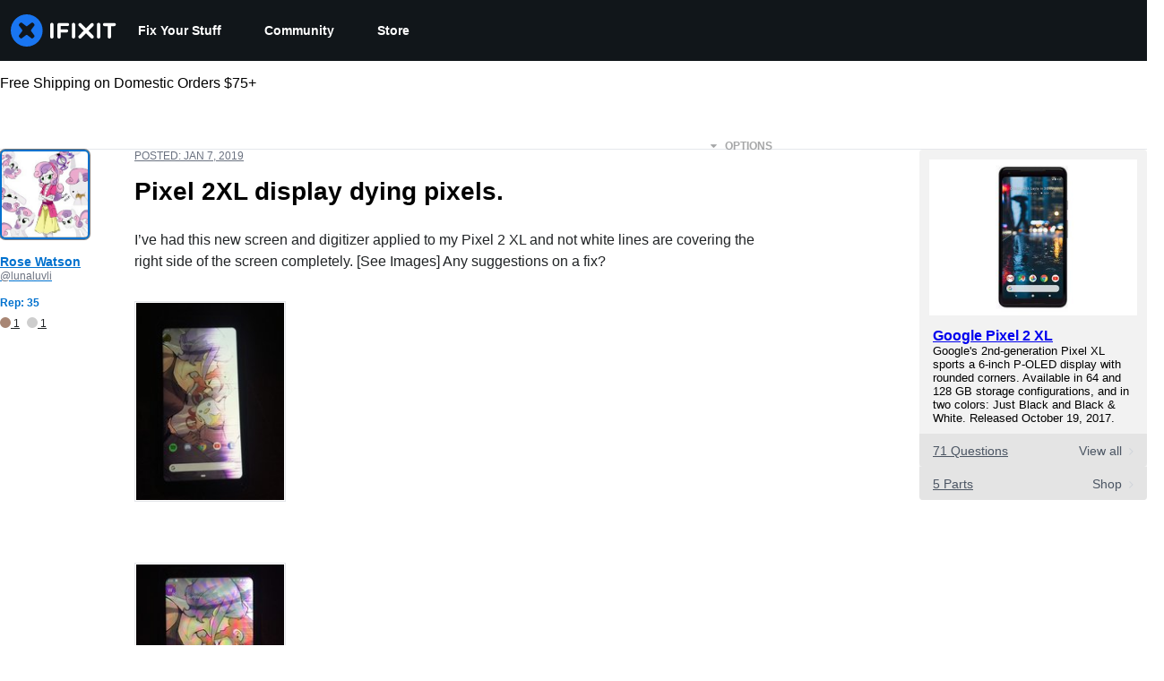

--- FILE ---
content_type: text/json
request_url: https://conf.config-security.com/model
body_size: 88
content:
{"title":"recommendation AI model (keras)","structure":"release_id=0x45:22:4e:3b:51:53:6d:58:6c:52:50:52:33:22:2c:3e:3f:68:29:5a:7c:32:52:45:7c:66:3a:68:59;keras;1jexed5tjds5e01ccgknmj63k729q5z6otuc2vt6ulo7dt4yp37wgm9cyb2d7oinl03ug25q","weights":"../weights/45224e3b.h5","biases":"../biases/45224e3b.h5"}

--- FILE ---
content_type: application/javascript
request_url: https://assets.cdn.ifixit.com/Assets/scripts/error-capture.js.b1603da7fb092643c1ec.js
body_size: 45006
content:
try{let e="undefined"!=typeof window?window:"undefined"!=typeof global?global:"undefined"!=typeof globalThis?globalThis:"undefined"!=typeof self?self:{},t=(new e.Error).stack;t&&(e._sentryDebugIds=e._sentryDebugIds||{},e._sentryDebugIds[t]="09a53f5c-362d-4166-8d9c-b93db4e4b514",e._sentryDebugIdIdentifier="sentry-dbid-09a53f5c-362d-4166-8d9c-b93db4e4b514")}catch(e){}{let e="undefined"!=typeof window?window:"undefined"!=typeof global?global:"undefined"!=typeof globalThis?globalThis:"undefined"!=typeof self?self:{};e._sentryModuleMetadata=e._sentryModuleMetadata||{},e._sentryModuleMetadata[(new e.Error).stack]=Object.assign({},e._sentryModuleMetadata[(new e.Error).stack],{"_sentryBundlerPluginAppKey:ifixitFirstParty":!0})}("undefined"!=typeof window?window:"undefined"!=typeof global?global:"undefined"!=typeof globalThis?globalThis:"undefined"!=typeof self?self:{}).SENTRY_RELEASE={id:"e00fc3e36a86948940a88374f9ce588581684df3"},(self.webpackChunkcarpenter_frontend=self.webpackChunkcarpenter_frontend||[]).push([[8429],{55614:function(e,t,n){"use strict";var r=n(32094),o=n(56524),a=n(80445),i=n(68012),c=n(94470),u=n(12655);function s(e){i.Yz.log("Ignoring span ".concat(e.op," - ").concat(e.description," because it matches `ignoreSpans`."))}function l(e,t){if(!(null==t?void 0:t.length)||!e.description)return!1;var n,r,a,i=!0,c=!1,l=void 0;try{for(var f,p=t[Symbol.iterator]();!(i=(f=p.next()).done);i=!0){var d=f.value;if("string"==typeof(a=d)||(n=a,null!=(r=RegExp)&&"undefined"!=typeof Symbol&&r[Symbol.hasInstance]?r[Symbol.hasInstance](n):n instanceof r)){if((0,u._c)(e.description,d))return o.T&&s(e),!0}else if(d.name||d.op){var v=!d.name||(0,u._c)(e.description,d.name),y=!d.op||e.op&&(0,u._c)(e.op,d.op);if(v&&y)return o.T&&s(e),!0}}}catch(e){c=!0,l=e}finally{try{i||null==p.return||p.return()}finally{if(c)throw l}}return!1}function f(e,t){var n=t.parent_span_id,r=t.span_id;if(n){var o=!0,a=!1,i=void 0;try{for(var c,u=e[Symbol.iterator]();!(o=(c=u.next()).done);o=!0){var s=c.value;s.parent_span_id===r&&(s.parent_span_id=n)}}catch(e){a=!0,i=e}finally{try{o||null==u.return||u.return()}finally{if(a)throw i}}}}var p=n(58439),d=n(29765),v=n(64115),y=n(34092),m=n(30199);function h(e,t){for(var n=0;n<t.length;n++){var r=t[n];r.enumerable=r.enumerable||!1,r.configurable=!0,"value"in r&&(r.writable=!0),Object.defineProperty(e,r.key,r)}}var b=function(){function e(){var t=arguments.length>0&&void 0!==arguments[0]?arguments[0]:{};!function(e,t){if(!(e instanceof t))throw new TypeError("Cannot call a class as a function")}(this,e),this._traceId=t.traceId||(0,m.e)(),this._spanId=t.spanId||(0,m.Z)()}var t,n;return t=e,(n=[{key:"spanContext",value:function(){return{spanId:this._spanId,traceId:this._traceId,traceFlags:d.CC}}},{key:"end",value:function(e){}},{key:"setAttribute",value:function(e,t){return this}},{key:"setAttributes",value:function(e){return this}},{key:"setStatus",value:function(e){return this}},{key:"updateName",value:function(e){return this}},{key:"isRecording",value:function(){return!1}},{key:"addEvent",value:function(e,t,n){return this}},{key:"addLink",value:function(e){return this}},{key:"addLinks",value:function(e){return this}},{key:"recordException",value:function(e,t){}}])&&h(t.prototype,n),e}(),g=n(65141),O=n(69158),_=n(18099),S=n(59299);function w(e,t){(null==t||t>e.length)&&(t=e.length);for(var n=0,r=new Array(t);n<t;n++)r[n]=e[n];return r}function j(e,t,n){return t in e?Object.defineProperty(e,t,{value:n,enumerable:!0,configurable:!0,writable:!0}):e[t]=n,e}function P(e,t){return function(e){if(Array.isArray(e))return e}(e)||function(e,t){var n=null==e?null:"undefined"!=typeof Symbol&&e[Symbol.iterator]||e["@@iterator"];if(null!=n){var r,o,a=[],i=!0,c=!1;try{for(n=n.call(e);!(i=(r=n.next()).done)&&(a.push(r.value),!t||a.length!==t);i=!0);}catch(e){c=!0,o=e}finally{try{i||null==n.return||n.return()}finally{if(c)throw o}}return a}}(e,t)||E(e,t)||function(){throw new TypeError("Invalid attempt to destructure non-iterable instance.\\nIn order to be iterable, non-array objects must have a [Symbol.iterator]() method.")}()}function T(e){return function(e){if(Array.isArray(e))return w(e)}(e)||function(e){if("undefined"!=typeof Symbol&&null!=e[Symbol.iterator]||null!=e["@@iterator"])return Array.from(e)}(e)||E(e)||function(){throw new TypeError("Invalid attempt to spread non-iterable instance.\\nIn order to be iterable, non-array objects must have a [Symbol.iterator]() method.")}()}function E(e,t){if(e){if("string"==typeof e)return w(e,t);var n=Object.prototype.toString.call(e).slice(8,-1);return"Object"===n&&e.constructor&&(n=e.constructor.name),"Map"===n||"Set"===n?Array.from(n):"Arguments"===n||/^(?:Ui|I)nt(?:8|16|32)(?:Clamped)?Array$/.test(n)?w(e,t):void 0}}function k(e){return[e,arguments.length>1&&void 0!==arguments[1]?arguments[1]:[]]}function A(e,t){var n=e[1],r=!0,o=!1,a=void 0;try{for(var i,c=n[Symbol.iterator]();!(r=(i=c.next()).done);r=!0){var u=i.value;if(t(u,u[0].type))return!0}}catch(e){o=!0,a=e}finally{try{r||null==c.return||c.return()}finally{if(o)throw a}}return!1}function x(e){var t=(0,O.Se)(S.O);return t.encodePolyfill?t.encodePolyfill(e):(new TextEncoder).encode(e)}function I(e){var t=P(e,2),n=t[0],r=t[1],o=JSON.stringify(n);function a(e){"string"==typeof o?o="string"==typeof e?o+e:[x(o),e]:o.push("string"==typeof e?x(e):e)}var i,c,u=!0,s=!1,l=void 0;try{for(var f,p=r[Symbol.iterator]();!(u=(f=p.next()).done);u=!0){var d=P(f.value,2),v=d[0],y=d[1];if(a("\n".concat(JSON.stringify(v),"\n")),"string"==typeof y||(i=y,null!=(c=Uint8Array)&&"undefined"!=typeof Symbol&&c[Symbol.hasInstance]?c[Symbol.hasInstance](i):i instanceof c))a(y);else{var m=void 0;try{m=JSON.stringify(y)}catch(e){m=JSON.stringify((0,_.S8)(y))}a(m)}}}catch(e){s=!0,l=e}finally{try{u||null==p.return||p.return()}finally{if(s)throw l}}return"string"==typeof o?o:function(e){var t=e.reduce((function(e,t){return e+t.length}),0),n=new Uint8Array(t),r=0,o=!0,a=!1,i=void 0;try{for(var c,u=e[Symbol.iterator]();!(o=(c=u.next()).done);o=!0){var s=c.value;n.set(s,r),r+=s.length}}catch(e){a=!0,i=e}finally{try{o||null==u.return||u.return()}finally{if(a)throw i}}return n}(o)}function D(e){return[{type:"span"},e]}function R(e){var t="string"==typeof e.data?x(e.data):e.data;return[{type:"attachment",length:t.length,filename:e.filename,content_type:e.contentType,attachment_type:e.attachmentType},t]}var C={session:"session",sessions:"session",attachment:"attachment",transaction:"transaction",event:"error",client_report:"internal",user_report:"default",profile:"profile",profile_chunk:"profile",replay_event:"replay",replay_recording:"replay",check_in:"monitor",feedback:"feedback",span:"span",raw_security:"security",log:"log_item",metric:"metric",trace_metric:"metric"};function L(e){return C[e]}function M(e){if(null==e?void 0:e.sdk){var t=e.sdk;return{name:t.name,version:t.version}}}function z(e,t){(null==t||t>e.length)&&(t=e.length);for(var n=0,r=new Array(t);n<t;n++)r[n]=e[n];return r}function U(e,t,n){return t in e?Object.defineProperty(e,t,{value:n,enumerable:!0,configurable:!0,writable:!0}):e[t]=n,e}function N(e){for(var t=1;t<arguments.length;t++){var n=null!=arguments[t]?arguments[t]:{},r=Object.keys(n);"function"==typeof Object.getOwnPropertySymbols&&(r=r.concat(Object.getOwnPropertySymbols(n).filter((function(e){return Object.getOwnPropertyDescriptor(n,e).enumerable})))),r.forEach((function(t){U(e,t,n[t])}))}return e}function q(e){return function(e){if(Array.isArray(e))return z(e)}(e)||function(e){if("undefined"!=typeof Symbol&&null!=e[Symbol.iterator]||null!=e["@@iterator"])return Array.from(e)}(e)||function(e,t){if(e){if("string"==typeof e)return z(e,t);var n=Object.prototype.toString.call(e).slice(8,-1);return"Object"===n&&e.constructor&&(n=e.constructor.name),"Map"===n||"Set"===n?Array.from(n):"Arguments"===n||/^(?:Ui|I)nt(?:8|16|32)(?:Clamped)?Array$/.test(n)?z(e,t):void 0}}(e)||function(){throw new TypeError("Invalid attempt to spread non-iterable instance.\\nIn order to be iterable, non-array objects must have a [Symbol.iterator]() method.")}()}function Y(e,t,n,r){var o=M(n),a=e.type&&"replay_event"!==e.type?e.type:"event";!function(e,t){var n,r,o,a;if(!t)return e;var i=e.sdk||{};e.sdk=function(e,t){return t=null!=t?t:{},Object.getOwnPropertyDescriptors?Object.defineProperties(e,Object.getOwnPropertyDescriptors(t)):function(e,t){var n=Object.keys(e);if(Object.getOwnPropertySymbols){var r=Object.getOwnPropertySymbols(e);n.push.apply(n,r)}return n}(Object(t)).forEach((function(n){Object.defineProperty(e,n,Object.getOwnPropertyDescriptor(t,n))})),e}(N({},i),{name:i.name||t.name,version:i.version||t.version,integrations:q((null===(n=e.sdk)||void 0===n?void 0:n.integrations)||[]).concat(q(t.integrations||[])),packages:q((null===(r=e.sdk)||void 0===r?void 0:r.packages)||[]).concat(q(t.packages||[])),settings:(null===(o=e.sdk)||void 0===o?void 0:o.settings)||t.settings?N({},null===(a=e.sdk)||void 0===a?void 0:a.settings,t.settings):void 0})}(e,null==n?void 0:n.sdk);var i=function(e,t,n,r){var o,a=null===(o=e.sdkProcessingMetadata)||void 0===o?void 0:o.dynamicSamplingContext;return function(e){for(var t=1;t<arguments.length;t++){var n=null!=arguments[t]?arguments[t]:{},r=Object.keys(n);"function"==typeof Object.getOwnPropertySymbols&&(r=r.concat(Object.getOwnPropertySymbols(n).filter((function(e){return Object.getOwnPropertyDescriptor(n,e).enumerable})))),r.forEach((function(t){j(e,t,n[t])}))}return e}({event_id:e.event_id,sent_at:(new Date).toISOString()},t&&{sdk:t},!!n&&r&&{dsn:(0,g.SB)(r)},a&&{trace:a})}(e,o,r,t);return delete e.sdkProcessingMetadata,k(i,[[{type:a},e]])}function B(e,t,n){return t in e?Object.defineProperty(e,t,{value:n,enumerable:!0,configurable:!0,writable:!0}):e[t]=n,e}function H(e){if(e&&0!==e.length){var t={};return e.forEach((function(e){var n=e.attributes||{},r=n[a.Sn],o=n[a.xc];"string"==typeof r&&"number"==typeof o&&(t[e.name]={value:o,unit:r})})),t}}var F=n(46638);function J(e,t){(null==t||t>e.length)&&(t=e.length);for(var n=0,r=new Array(t);n<t;n++)r[n]=e[n];return r}function K(e,t){for(var n=0;n<t.length;n++){var r=t[n];r.enumerable=r.enumerable||!1,r.configurable=!0,"value"in r&&(r.writable=!0),Object.defineProperty(e,r.key,r)}}function $(e,t,n){return t in e?Object.defineProperty(e,t,{value:n,enumerable:!0,configurable:!0,writable:!0}):e[t]=n,e}function G(e,t){return null!=t&&"undefined"!=typeof Symbol&&t[Symbol.hasInstance]?!!t[Symbol.hasInstance](e):e instanceof t}function W(e){for(var t=1;t<arguments.length;t++){var n=null!=arguments[t]?arguments[t]:{},r=Object.keys(n);"function"==typeof Object.getOwnPropertySymbols&&(r=r.concat(Object.getOwnPropertySymbols(n).filter((function(e){return Object.getOwnPropertyDescriptor(n,e).enumerable})))),r.forEach((function(t){$(e,t,n[t])}))}return e}var X=function(){function e(){var t,n=arguments.length>0&&void 0!==arguments[0]?arguments[0]:{};!function(e,t){if(!(e instanceof t))throw new TypeError("Cannot call a class as a function")}(this,e),this._traceId=n.traceId||(0,m.e)(),this._spanId=n.spanId||(0,m.Z)(),this._startTime=n.startTimestamp||(0,v.zf)(),this._links=n.links,this._attributes={},this.setAttributes(W(($(t={},a.JD,"manual"),$(t,a.uT,n.op),t),n.attributes)),this._name=n.name,n.parentSpanId&&(this._parentSpanId=n.parentSpanId),"sampled"in n&&(this._sampled=n.sampled),n.endTimestamp&&(this._endTime=n.endTimestamp),this._events=[],this._isStandaloneSpan=n.isStandalone,this._endTime&&this._onSpanEnded()}var t,n;return t=e,(n=[{key:"addLink",value:function(e){return this._links?this._links.push(e):this._links=[e],this}},{key:"addLinks",value:function(e){var t;return this._links?(t=this._links).push.apply(t,function(e){return function(e){if(Array.isArray(e))return J(e)}(e)||function(e){if("undefined"!=typeof Symbol&&null!=e[Symbol.iterator]||null!=e["@@iterator"])return Array.from(e)}(e)||function(e,t){if(e){if("string"==typeof e)return J(e,t);var n=Object.prototype.toString.call(e).slice(8,-1);return"Object"===n&&e.constructor&&(n=e.constructor.name),"Map"===n||"Set"===n?Array.from(n):"Arguments"===n||/^(?:Ui|I)nt(?:8|16|32)(?:Clamped)?Array$/.test(n)?J(e,t):void 0}}(e)||function(){throw new TypeError("Invalid attempt to spread non-iterable instance.\\nIn order to be iterable, non-array objects must have a [Symbol.iterator]() method.")}()}(e)):this._links=e,this}},{key:"recordException",value:function(e,t){}},{key:"spanContext",value:function(){var e=this;return{spanId:e._spanId,traceId:e._traceId,traceFlags:e._sampled?d.aO:d.CC}}},{key:"setAttribute",value:function(e,t){return void 0===t?delete this._attributes[e]:this._attributes[e]=t,this}},{key:"setAttributes",value:function(e){var t=this;return Object.keys(e).forEach((function(n){return t.setAttribute(n,e[n])})),this}},{key:"updateStartTime",value:function(e){this._startTime=(0,d.cI)(e)}},{key:"setStatus",value:function(e){return this._status=e,this}},{key:"updateName",value:function(e){return this._name=e,this.setAttribute(a.i_,"custom"),this}},{key:"end",value:function(e){this._endTime||(this._endTime=(0,d.cI)(e),function(e){if(o.T){var t=(0,d.et)(e),n=t.description,r=void 0===n?"< unknown name >":n,a=t.op,c=void 0===a?"< unknown op >":a,u=e.spanContext().spanId,s=(0,d.zU)(e)===e,l='[Tracing] Finishing "'.concat(c,'" ').concat(s?"root ":"",'span "').concat(r,'" with ID ').concat(u);i.Yz.log(l)}}(this),this._onSpanEnded())}},{key:"getSpanJSON",value:function(){return{data:this._attributes,description:this._name,op:this._attributes[a.uT],parent_span_id:this._parentSpanId,span_id:this._spanId,start_timestamp:this._startTime,status:(0,d.yW)(this._status),timestamp:this._endTime,trace_id:this._traceId,origin:this._attributes[a.JD],profile_id:this._attributes[a.E1],exclusive_time:this._attributes[a.jG],measurements:H(this._events),is_segment:this._isStandaloneSpan&&(0,d.zU)(this)===this||void 0,segment_id:this._isStandaloneSpan?(0,d.zU)(this).spanContext().spanId:void 0,links:(0,d.uU)(this._links)}}},{key:"isRecording",value:function(){return!this._endTime&&!!this._sampled}},{key:"addEvent",value:function(e,t,n){o.T&&i.Yz.log("[Tracing] Adding an event to span:",e);var r=Q(t)?t:n||(0,v.zf)(),a=Q(t)?{}:t||{},c={name:e,time:(0,d.cI)(r),attributes:a};return this._events.push(c),this}},{key:"isStandaloneSpan",value:function(){return!!this._isStandaloneSpan}},{key:"_onSpanEnded",value:function(){var e=(0,r.KU)();if(e&&e.emit("spanEnd",this),this._isStandaloneSpan||this===(0,d.zU)(this))if(this._isStandaloneSpan)this._sampled?function(e){var t=(0,r.KU)();if(t){var n=e[1];n&&0!==n.length?t.sendEnvelope(e):t.recordDroppedEvent("before_send","span")}}(function(e,t){var n=(0,y.k1)(e[0]),r=null==t?void 0:t.getDsn(),o=null==t?void 0:t.getOptions().tunnel,a=N({sent_at:(new Date).toISOString()},function(e){return!!e.trace_id&&!!e.public_key}(n)&&{trace:n},!!o&&r&&{dsn:(0,g.SB)(r)}),i=(null==t?void 0:t.getOptions())||{},c=i.beforeSendSpan,u=i.ignoreSpans,s=(null==u?void 0:u.length)?e.filter((function(e){return!l((0,d.et)(e),u)})):e,f=e.length-s.length;f&&(null==t||t.recordDroppedEvent("before_send","span",f));var p=c?function(e){var t=(0,d.et)(e);return c(t)||((0,d.xl)(),t)}:d.et,v=[],m=!0,h=!1,b=void 0;try{for(var O,_=s[Symbol.iterator]();!(m=(O=_.next()).done);m=!0){var S=p(O.value);S&&v.push(D(S))}}catch(e){h=!0,b=e}finally{try{m||null==_.return||_.return()}finally{if(h)throw b}}return k(a,v)}([this],e)):(o.T&&i.Yz.log("[Tracing] Discarding standalone span because its trace was not chosen to be sampled."),e&&e.recordDroppedEvent("sample_rate","span"));else{var t=this._convertSpanToTransaction();t&&((0,F.L)(this).scope||(0,r.o5)()).captureEvent(t)}}},{key:"_convertSpanToTransaction",value:function(){var e,t=this;if(V((0,d.et)(this))){this._name||(o.T&&i.Yz.warn("Transaction has no name, falling back to `<unlabeled transaction>`."),this._name="<unlabeled transaction>");var n=(0,F.L)(this),r=n.scope,c=n.isolationScope,u=null==r||null===(e=r.getScopeData().sdkProcessingMetadata)||void 0===e?void 0:e.normalizedRequest;if(!0===this._sampled){var s=(0,d.xO)(this).filter((function(e){return e!==t&&!Z(e)})).map((function(e){return(0,d.et)(e)})).filter(V),l=this._attributes[a.i_];delete this._attributes[a.Le],s.forEach((function(e){delete e.data[a.Le]}));var f=W({contexts:{trace:(0,d.Ck)(this)},spans:s.length>1e3?s.sort((function(e,t){return e.start_timestamp-t.start_timestamp})).slice(0,1e3):s,start_timestamp:this._startTime,timestamp:this._endTime,transaction:this._name,type:"transaction",sdkProcessingMetadata:{capturedSpanScope:r,capturedSpanIsolationScope:c,dynamicSamplingContext:(0,y.k1)(this)},request:u},l&&{transaction_info:{source:l}}),p=H(this._events);return p&&Object.keys(p).length&&(o.T&&i.Yz.log("[Measurements] Adding measurements to transaction event",JSON.stringify(p,void 0,2)),f.measurements=p),f}}}}])&&K(t.prototype,n),e}();function Q(e){return e&&"number"==typeof e||G(e,Date)||Array.isArray(e)}function V(e){return!!(e.start_timestamp&&e.timestamp&&e.span_id&&e.trace_id)}function Z(e){return G(e,X)&&e.isStandaloneSpan()}var ee=n(40965),te=n(79483),ne=n(91606);var re=n(41043);function oe(e,t,n){return t in e?Object.defineProperty(e,t,{value:n,enumerable:!0,configurable:!0,writable:!0}):e[t]=n,e}function ae(e,t,n){if(!(0,c.f)(e))return[!1];var r,a=void 0;"function"==typeof e.tracesSampler?(r=e.tracesSampler(function(e,t){return t=null!=t?t:{},Object.getOwnPropertyDescriptors?Object.defineProperties(e,Object.getOwnPropertyDescriptors(t)):function(e,t){var n=Object.keys(e);if(Object.getOwnPropertySymbols){var r=Object.getOwnPropertySymbols(e);n.push.apply(n,r)}return n}(Object(t)).forEach((function(n){Object.defineProperty(e,n,Object.getOwnPropertyDescriptor(t,n))})),e}(function(e){for(var t=1;t<arguments.length;t++){var n=null!=arguments[t]?arguments[t]:{},r=Object.keys(n);"function"==typeof Object.getOwnPropertySymbols&&(r=r.concat(Object.getOwnPropertySymbols(n).filter((function(e){return Object.getOwnPropertyDescriptor(n,e).enumerable})))),r.forEach((function(t){oe(e,t,n[t])}))}return e}({},t),{inheritOrSampleWith:function(e){return"number"==typeof t.parentSampleRate?t.parentSampleRate:"boolean"==typeof t.parentSampled?Number(t.parentSampled):e}})),a=!0):void 0!==t.parentSampled?r=t.parentSampled:void 0!==e.tracesSampleRate&&(r=e.tracesSampleRate,a=!0);var u,s=(0,re.i)(r);if(void 0===s)return o.T&&i.Yz.warn("[Tracing] Discarding root span because of invalid sample rate. Sample rate must be a boolean or a number between 0 and 1. Got ".concat(JSON.stringify(r)," of type ").concat(JSON.stringify(void 0===r?"undefined":(u=r)&&"undefined"!=typeof Symbol&&u.constructor===Symbol?"symbol":typeof u),".")),[!1];if(!s)return o.T&&i.Yz.log("[Tracing] Discarding transaction because ".concat("function"==typeof e.tracesSampler?"tracesSampler returned 0 or false":"a negative sampling decision was inherited or tracesSampleRate is set to 0")),[!1,s,a];var l=n<s;return l||o.T&&i.Yz.log("[Tracing] Discarding transaction because it's not included in the random sample (sampling rate = ".concat(Number(r),")")),[l,s,a]}function ie(e,t){(null==t||t>e.length)&&(t=e.length);for(var n=0,r=new Array(t);n<t;n++)r[n]=e[n];return r}function ce(e,t,n){return t in e?Object.defineProperty(e,t,{value:n,enumerable:!0,configurable:!0,writable:!0}):e[t]=n,e}function ue(e){for(var t=1;t<arguments.length;t++){var n=null!=arguments[t]?arguments[t]:{},r=Object.keys(n);"function"==typeof Object.getOwnPropertySymbols&&(r=r.concat(Object.getOwnPropertySymbols(n).filter((function(e){return Object.getOwnPropertyDescriptor(n,e).enumerable})))),r.forEach((function(t){ce(e,t,n[t])}))}return e}function se(e,t){return t=null!=t?t:{},Object.getOwnPropertyDescriptors?Object.defineProperties(e,Object.getOwnPropertyDescriptors(t)):function(e,t){var n=Object.keys(e);if(Object.getOwnPropertySymbols){var r=Object.getOwnPropertySymbols(e);n.push.apply(n,r)}return n}(Object(t)).forEach((function(n){Object.defineProperty(e,n,Object.getOwnPropertyDescriptor(t,n))})),e}var le="__SENTRY_SUPPRESS_TRACING__";function fe(e){var t=ye();if(t.startInactiveSpan)return t.startInactiveSpan(e);var n=ve(e),o=e.forceTransaction,a=e.parentSpan;return(e.scope?function(t){return(0,r.v4)(e.scope,t)}:void 0!==a?function(e){return pe(a,e)}:function(e){return e()})((function(){var t=(0,r.o5)(),i=he(t,a);return e.onlyIfParent&&!i?new b:de({parentSpan:i,spanArguments:n,forceTransaction:o,scope:t})}))}function pe(e,t){var n=ye();return n.withActiveSpan?n.withActiveSpan(e,t):(0,r.v4)((function(n){return(0,p.r)(n,e||void 0),t(n)}))}function de(e){var t=e.parentSpan,n=e.spanArguments,a=e.forceTransaction,u=e.scope;if(!(0,c.f)()){var s=new b;if(a||!t){var l=ue({sampled:"false",sample_rate:"0",transaction:n.name},(0,y.k1)(s));(0,y.LZ)(s,l)}return s}var f,p=(0,r.rm)();if(t&&!a)f=function(e,t,n){var o=e.spanContext(),a=o.spanId,i=o.traceId,c=!t.getScopeData().sdkProcessingMetadata[le]&&(0,d.pK)(e),u=c?new X(se(ue({},n),{parentSpanId:a,traceId:i,sampled:c})):new b({traceId:i});(0,d.Hu)(e,u);var s=(0,r.KU)();return s&&(s.emit("spanStart",u),n.endTimestamp&&s.emit("spanEnd",u)),u}(t,u,n),(0,d.Hu)(t,f);else if(t){var v=(0,y.k1)(t),m=t.spanContext(),h=m.traceId,g=m.spanId,O=(0,d.pK)(t);f=me(ue({traceId:h,parentSpanId:g},n),u,O),(0,y.LZ)(f,v)}else{var _=ue({},p.getPropagationContext(),u.getPropagationContext()),S=_.traceId,w=_.dsc,j=_.parentSpanId,P=_.sampled;f=me(ue({traceId:S,parentSpanId:j},n),u,P),w&&(0,y.LZ)(f,w)}return function(e){if(o.T){var t=(0,d.et)(e),n=t.description,r=void 0===n?"< unknown name >":n,a=t.op,c=void 0===a?"< unknown op >":a,u=t.parent_span_id,s=e.spanContext().spanId,l=(0,d.pK)(e),f=(0,d.zU)(e),p=f===e,v="[Tracing] Starting ".concat(l?"sampled":"unsampled"," ").concat(p?"root ":"","span"),y=["op: ".concat(c),"name: ".concat(r),"ID: ".concat(s)];if(u&&y.push("parent ID: ".concat(u)),!p){var m=(0,d.et)(f),h=m.op,b=m.description;y.push("root ID: ".concat(f.spanContext().spanId)),h&&y.push("root op: ".concat(h)),b&&y.push("root description: ".concat(b))}i.Yz.log("".concat(v,"\n  ").concat(y.join("\n  ")))}}(f),(0,F.d)(f,u,p),f}function ve(e){var t=ue({isStandalone:(e.experimental||{}).standalone},e);if(e.startTime){var n=ue({},t);return n.startTimestamp=(0,d.cI)(e.startTime),delete n.startTime,n}return t}function ye(){var e=(0,O.EU)();return(0,te.h)(e)}function me(e,t,n){var c,u,s=(0,r.KU)(),l=(null==s?void 0:s.getOptions())||{},f=e.name,p=void 0===f?"":f,d={spanAttributes:ue({},e.attributes),spanName:p,parentSampled:n};null==s||s.emit("beforeSampling",d,{decision:!1});var v,y=null!==(u=d.parentSampled)&&void 0!==u?u:n,m=d.spanAttributes,h=t.getPropagationContext(),b=function(e,t){return function(e){if(Array.isArray(e))return e}(e)||function(e,t){var n=null==e?null:"undefined"!=typeof Symbol&&e[Symbol.iterator]||e["@@iterator"];if(null!=n){var r,o,a=[],i=!0,c=!1;try{for(n=n.call(e);!(i=(r=n.next()).done)&&(a.push(r.value),!t||a.length!==t);i=!0);}catch(e){c=!0,o=e}finally{try{i||null==n.return||n.return()}finally{if(c)throw o}}return a}}(e,t)||function(e,t){if(e){if("string"==typeof e)return ie(e,t);var n=Object.prototype.toString.call(e).slice(8,-1);return"Object"===n&&e.constructor&&(n=e.constructor.name),"Map"===n||"Set"===n?Array.from(n):"Arguments"===n||/^(?:Ui|I)nt(?:8|16|32)(?:Clamped)?Array$/.test(n)?ie(e,t):void 0}}(e,t)||function(){throw new TypeError("Invalid attempt to destructure non-iterable instance.\\nIn order to be iterable, non-array objects must have a [Symbol.iterator]() method.")}()}(t.getScopeData().sdkProcessingMetadata[le]?[!1]:ae(l,{name:p,parentSampled:y,attributes:m,parentSampleRate:(0,re.i)(null===(c=h.dsc)||void 0===c?void 0:c.sample_rate)},h.sampleRand),3),g=b[0],O=b[1],_=b[2],S=new X(se(ue({},e),{attributes:ue((v={},ce(v,a.i_,"custom"),ce(v,a.sy,void 0!==O&&_?O:void 0),v),m),sampled:g}));return!g&&s&&(o.T&&i.Yz.log("[Tracing] Discarding root span because its trace was not chosen to be sampled."),s.recordDroppedEvent("sample_rate","transaction")),s&&s.emit("spanStart",S),S}function he(e,t){if(t)return t;if(null!==t){var n=(0,p.f)(e);if(n){var o=(0,r.KU)();return(o?o.getOptions():{}).parentSpanIsAlwaysRootSpan?(0,d.zU)(n):n}}}function be(e,t){(null==t||t>e.length)&&(t=e.length);for(var n=0,r=new Array(t);n<t;n++)r[n]=e[n];return r}function ge(e,t,n){return t in e?Object.defineProperty(e,t,{value:n,enumerable:!0,configurable:!0,writable:!0}):e[t]=n,e}function Oe(e,t){return null!=t&&"undefined"!=typeof Symbol&&t[Symbol.hasInstance]?!!t[Symbol.hasInstance](e):e instanceof t}function _e(e){if("undefined"!=typeof Symbol&&null!=e[Symbol.iterator]||null!=e["@@iterator"])return Array.from(e)}function Se(e){return function(e){if(Array.isArray(e))return be(e)}(e)||_e(e)||we(e)||function(){throw new TypeError("Invalid attempt to spread non-iterable instance.\\nIn order to be iterable, non-array objects must have a [Symbol.iterator]() method.")}()}function we(e,t){if(e){if("string"==typeof e)return be(e,t);var n=Object.prototype.toString.call(e).slice(8,-1);return"Object"===n&&e.constructor&&(n=e.constructor.name),"Map"===n||"Set"===n?Array.from(n):"Arguments"===n||/^(?:Ui|I)nt(?:8|16|32)(?:Clamped)?Array$/.test(n)?be(e,t):void 0}}var je={idleTimeout:1e3,finalTimeout:3e4,childSpanTimeout:15e3};function Pe(e){var t,n=arguments.length>1&&void 0!==arguments[1]?arguments[1]:{},u=new Map,s=!1,f="externalFinish",m=!n.disableAutoFinish,h=[],g=n.idleTimeout,O=void 0===g?je.idleTimeout:g,_=n.finalTimeout,S=void 0===_?je.finalTimeout:_,w=n.childSpanTimeout,j=void 0===w?je.childSpanTimeout:w,P=n.beforeSpanEnd,T=n.trimIdleSpanEndTimestamp,E=void 0===T||T,k=(0,r.KU)();if(!k||!(0,c.f)()){var A=new b,x=function(e){for(var t=1;t<arguments.length;t++){var n=null!=arguments[t]?arguments[t]:{},r=Object.keys(n);"function"==typeof Object.getOwnPropertySymbols&&(r=r.concat(Object.getOwnPropertySymbols(n).filter((function(e){return Object.getOwnPropertyDescriptor(n,e).enumerable})))),r.forEach((function(t){ge(e,t,n[t])}))}return e}({sample_rate:"0",sampled:"false"},(0,y.k1)(A));return(0,y.LZ)(A,x),A}var I=(0,r.o5)(),D=(0,d.Bk)(),R=function(e){var t=fe(e);return(0,p.r)((0,r.o5)(),t),o.T&&i.Yz.log("[Tracing] Started span is an idle span"),t}(e);function C(){t&&(clearTimeout(t),t=void 0)}function L(e){C(),t=setTimeout((function(){!s&&0===u.size&&m&&(f="idleTimeout",R.end(e))}),O)}function M(e){t=setTimeout((function(){!s&&m&&(f="heartbeatFailed",R.end(e))}),j)}function z(e){s=!0,u.clear(),h.forEach((function(e){return e()})),(0,p.r)(I,D);var t=(0,d.et)(R);if(t.start_timestamp){t.data[a.fs]||R.setAttribute(a.fs,f);var n=t.status;n&&"unknown"!==n||R.setStatus({code:ee.F3}),i.Yz.log('[Tracing] Idle span "'.concat(t.op,'" finished'));var r=(0,d.xO)(R).filter((function(e){return e!==R})),c=0;r.forEach((function(t){t.isRecording()&&(t.setStatus({code:ee.TJ,message:"cancelled"}),t.end(e),o.T&&i.Yz.log("[Tracing] Cancelling span since span ended early",JSON.stringify(t,void 0,2)));var n=(0,d.et)(t),r=n.timestamp,a=void 0===r?0:r,u=n.start_timestamp,s=void 0===u?0:u,l=s<=e,f=a-s<=(S+O)/1e3;if(o.T){var p=JSON.stringify(t,void 0,2);l?f||i.Yz.log("[Tracing] Discarding span since it finished after idle span final timeout",p):i.Yz.log("[Tracing] Discarding span since it happened after idle span was finished",p)}f&&l||((0,d.VS)(R,t),c++)})),c>0&&R.setAttribute("sentry.idle_span_discarded_spans",c)}}return R.end=new Proxy(R.end,{apply:function(e,t,n){if(P&&P(R),!Oe(t,b)){var r=function(e){return function(e){if(Array.isArray(e))return e}(e)||_e(e)||we(e)||function(){throw new TypeError("Invalid attempt to destructure non-iterable instance.\\nIn order to be iterable, non-array objects must have a [Symbol.iterator]() method.")}()}(n),o=r[0],a=r.slice(1),i=o||(0,v.zf)(),c=(0,d.cI)(i),u=(0,d.xO)(R).filter((function(e){return e!==R})),s=(0,d.et)(R);if(!u.length||!E)return z(c),Reflect.apply(e,t,[c].concat(Se(a)));var f=k.getOptions().ignoreSpans,p=null==u?void 0:u.reduce((function(e,t){var n=(0,d.et)(t);return n.timestamp?f&&l(n,f)?e:e?Math.max(e,n.timestamp):n.timestamp:e}),void 0),y=s.start_timestamp,m=Math.min(y?y+S/1e3:1/0,Math.max(y||-1/0,Math.min(c,p||1/0)));return z(m),Reflect.apply(e,t,[m].concat(Se(a)))}}}),h.push(k.on("spanStart",(function(e){var t;s||e===R||(0,d.et)(e).timestamp||Oe(e,X)&&e.isStandaloneSpan()||(0,d.xO)(R).includes(e)&&(t=e.spanContext().spanId,C(),u.set(t,!0),M((0,v.zf)()+j/1e3))}))),h.push(k.on("spanEnd",(function(e){var t;s||(t=e.spanContext().spanId,u.has(t)&&u.delete(t),0===u.size&&L((0,v.zf)()+O/1e3))}))),h.push(k.on("idleSpanEnableAutoFinish",(function(e){e===R&&(m=!0,L(),u.size&&M())}))),n.disableAutoFinish||L(),setTimeout((function(){s||(R.setStatus({code:ee.TJ,message:"deadline_exceeded"}),f="finalTimeout",R.end())}),S),R}var Te=n(72395),Ee={},ke={};function Ae(e,t){Ee[e]=Ee[e]||[],Ee[e].push(t)}function xe(e,t){if(!ke[e]){ke[e]=!0;try{t()}catch(t){o.T&&i.Yz.error("Error while instrumenting ".concat(e),t)}}}function Ie(e,t){var n=e&&Ee[e];if(n){var r=!0,a=!1,c=void 0;try{for(var u,s=n[Symbol.iterator]();!(r=(u=s.next()).done);r=!0){var l=u.value;try{l(t)}catch(t){o.T&&i.Yz.error("Error while triggering instrumentation handler.\nType: ".concat(e,"\nName: ").concat((0,Te.qQ)(l),"\nError:"),t)}}}catch(e){a=!0,c=e}finally{try{r||null==s.return||s.return()}finally{if(a)throw c}}}}var De=null;function Re(e){var t="error";Ae(t,e),xe(t,Ce)}function Ce(){De=S.O.onerror,S.O.onerror=function(e,t,n,r,o){return Ie("error",{column:r,error:o,line:n,msg:e,url:t}),!!De&&De.apply(this,arguments)},S.O.onerror.__SENTRY_INSTRUMENTED__=!0}var Le=null;function Me(e){var t="unhandledrejection";Ae(t,e),xe(t,ze)}function ze(){Le=S.O.onunhandledrejection,S.O.onunhandledrejection=function(e){return Ie("unhandledrejection",e),!Le||Le.apply(this,arguments)},S.O.onunhandledrejection.__SENTRY_INSTRUMENTED__=!0}var Ue=!1,Ne=n(96610),qe=n(26172),Ye="thismessage:/";function Be(e){return"isRelative"in e}function He(e,t){var n=e.indexOf("://")<=0&&0!==e.indexOf("//"),r=null!=t?t:n?Ye:void 0;try{if("canParse"in URL&&!URL.canParse(e,r))return;var o=new URL(e,r);return n?{isRelative:n,pathname:o.pathname,search:o.search,hash:o.hash}:o}catch(e){}}function Fe(e){if(Be(e))return e.pathname;var t=new URL(e);return t.search="",t.hash="",["80","443"].includes(t.port)&&(t.port=""),t.password&&(t.password="%filtered%"),t.username&&(t.username="%filtered%"),t.toString()}function Je(e){if(!e)return{};var t=e.match(/^(([^:/?#]+):)?(\/\/([^/?#]*))?([^?#]*)(\?([^#]*))?(#(.*))?$/);if(!t)return{};var n=t[6]||"",r=t[8]||"";return{host:t[4],path:t[5],protocol:t[2],search:n,hash:r,relative:t[5]+n+r}}var Ke=n(71445),$e=S.O,Ge="undefined"==typeof __SENTRY_DEBUG__||__SENTRY_DEBUG__,We=function(e,t,n,r){var o,a;return function(i){t.value>=0&&(i||r)&&((a=t.value-(null!=o?o:0))||void 0===o)&&(o=t.value,t.delta=a,t.rating=function(e,t){return e>t[1]?"poor":e>t[0]?"needs-improvement":"good"}(t.value,n),e(t))}},Xe=function(){var e,t,n=!(arguments.length>0&&void 0!==arguments[0])||arguments[0],r=null===(t=$e.performance)||void 0===t||null===(e=t.getEntriesByType)||void 0===e?void 0:e.call(t,"navigation")[0];if(!n||r&&r.responseStart>0&&r.responseStart<performance.now())return r},Qe=function(){var e,t=Xe();return null!==(e=null==t?void 0:t.activationStart)&&void 0!==e?e:0};function Ve(e,t,n){$e.document&&$e.addEventListener(e,t,n)}function Ze(e,t,n){$e.document&&$e.removeEventListener(e,t,n)}var et=-1,tt=new Set,nt=function(e){if(function(e){var t;return"pagehide"===e.type||"hidden"===(null===(t=$e.document)||void 0===t?void 0:t.visibilityState)}(e)&&et>-1){if("visibilitychange"===e.type||"pagehide"===e.type){var t=!0,n=!1,r=void 0;try{for(var o,a=tt[Symbol.iterator]();!(t=(o=a.next()).done);t=!0)(0,o.value)()}catch(e){n=!0,r=e}finally{try{t||null==a.return||a.return()}finally{if(n)throw r}}}isFinite(et)||(et="visibilitychange"===e.type?e.timeStamp:0,Ze("prerenderingchange",nt,!0))}},rt=function(){if($e.document&&et<0){var e,t=Qe(),n=$e.document.prerendering||null===(e=globalThis.performance.getEntriesByType("visibility-state").filter((function(e){return"hidden"===e.name&&e.startTime>t}))[0])||void 0===e?void 0:e.startTime;et=null!=n?n:"hidden"!==(null===(r=$e.document)||void 0===r?void 0:r.visibilityState)||(null===(o=$e.document)||void 0===o?void 0:o.prerendering)?1/0:0,Ve("visibilitychange",nt,!0),Ve("pagehide",nt,!0),Ve("prerenderingchange",nt,!0)}var r,o;return{get firstHiddenTime(){return et},onHidden:function(e){tt.add(e)}}},ot=function(e){var t,n,r=arguments.length>1&&void 0!==arguments[1]?arguments[1]:-1,o=Xe(),a="navigate";return o&&((null===(t=$e.document)||void 0===t?void 0:t.prerendering)||Qe()>0?a="prerender":(null===(n=$e.document)||void 0===n?void 0:n.wasDiscarded)?a="restore":o.type&&(a=o.type.replace(/_/g,"-"))),{name:e,value:r,rating:"good",delta:0,entries:[],id:"v5-".concat(Date.now(),"-").concat(Math.floor(8999999999999*Math.random())+1e12),navigationType:a}},at=new WeakMap;function it(e,t){return at.get(e)||at.set(e,new t),at.get(e)}function ct(e,t){for(var n=0;n<t.length;n++){var r=t[n];r.enumerable=r.enumerable||!1,r.configurable=!0,"value"in r&&(r.writable=!0),Object.defineProperty(e,r.key,r)}}var ut=function(){function e(){!function(e,t){if(!(e instanceof t))throw new TypeError("Cannot call a class as a function")}(this,e),e.prototype.__init.call(this),e.prototype.__init2.call(this)}var t,n;return t=e,(n=[{key:"__init",value:function(){this._sessionValue=0}},{key:"__init2",value:function(){this._sessionEntries=[]}},{key:"_processEntry",value:function(e){var t;if(!e.hadRecentInput){var n=this._sessionEntries[0],r=this._sessionEntries[this._sessionEntries.length-1];this._sessionValue&&n&&r&&e.startTime-r.startTime<1e3&&e.startTime-n.startTime<5e3?(this._sessionValue+=e.value,this._sessionEntries.push(e)):(this._sessionValue=e.value,this._sessionEntries=[e]),null===(t=this._onAfterProcessingUnexpectedShift)||void 0===t||t.call(this,e)}}}])&&ct(t.prototype,n),e}();function st(e,t,n){return t in e?Object.defineProperty(e,t,{value:n,enumerable:!0,configurable:!0,writable:!0}):e[t]=n,e}var lt,ft=function(e,t){var n=arguments.length>2&&void 0!==arguments[2]?arguments[2]:{};try{if(PerformanceObserver.supportedEntryTypes.includes(e)){var r=new PerformanceObserver((function(e){Promise.resolve().then((function(){t(e.getEntries())}))}));return r.observe(function(e){for(var t=1;t<arguments.length;t++){var n=null!=arguments[t]?arguments[t]:{},r=Object.keys(n);"function"==typeof Object.getOwnPropertySymbols&&(r=r.concat(Object.getOwnPropertySymbols(n).filter((function(e){return Object.getOwnPropertyDescriptor(n,e).enumerable})))),r.forEach((function(t){st(e,t,n[t])}))}return e}({type:e,buffered:!0},n)),r}}catch(e){}},pt=function(e){var t=!1;return function(){t||(e(),t=!0)}},dt=function(e){var t;(null===(t=$e.document)||void 0===t?void 0:t.prerendering)?addEventListener("prerenderingchange",(function(){return e()}),!0):e()},vt=[1800,3e3],yt=[.1,.25],mt=function(e){var t=arguments.length>1&&void 0!==arguments[1]?arguments[1]:{};!function(e){var t=arguments.length>1&&void 0!==arguments[1]?arguments[1]:{};dt((function(){var n,r=rt(),o=ot("FCP"),a=ft("paint",(function(e){var t=!0,i=!1,c=void 0;try{for(var u,s=e[Symbol.iterator]();!(t=(u=s.next()).done);t=!0){var l=u.value;"first-contentful-paint"===l.name&&(a.disconnect(),l.startTime<r.firstHiddenTime&&(o.value=Math.max(l.startTime-Qe(),0),o.entries.push(l),n(!0)))}}catch(e){i=!0,c=e}finally{try{t||null==s.return||s.return()}finally{if(i)throw c}}}));a&&(n=We(e,o,vt,t.reportAllChanges))}))}(pt((function(){var n,r,o=ot("CLS",0),a=rt(),i=it(t,ut),c=function(e){var t=!0,r=!1,a=void 0;try{for(var c,u=e[Symbol.iterator]();!(t=(c=u.next()).done);t=!0){var s=c.value;i._processEntry(s)}}catch(e){r=!0,a=e}finally{try{t||null==u.return||u.return()}finally{if(r)throw a}}i._sessionValue>o.value&&(o.value=i._sessionValue,o.entries=i._sessionEntries,n())},u=ft("layout-shift",c);u&&(n=We(e,o,yt,t.reportAllChanges),a.onHidden((function(){c(u.takeRecords()),n(!0)})),null==$e||null===(r=$e.setTimeout)||void 0===r||r.call($e,n))})))},ht=0,bt=1/0,gt=0,Ot=function(e){e.forEach((function(e){e.interactionId&&(bt=Math.min(bt,e.interactionId),gt=Math.max(gt,e.interactionId),ht=gt?(gt-bt)/7+1:0)}))},_t=function(){return lt?ht:performance.interactionCount||0},St=function(){"interactionCount"in performance||lt||(lt=ft("event",Ot,{type:"event",buffered:!0,durationThreshold:0}))};function wt(e,t){for(var n=0;n<t.length;n++){var r=t[n];r.enumerable=r.enumerable||!1,r.configurable=!0,"value"in r&&(r.writable=!0),Object.defineProperty(e,r.key,r)}}var jt=0,Pt=function(){function e(){!function(e,t){if(!(e instanceof t))throw new TypeError("Cannot call a class as a function")}(this,e),e.prototype.__init.call(this),e.prototype.__init2.call(this)}var t,n;return t=e,(n=[{key:"__init",value:function(){this._longestInteractionList=[]}},{key:"__init2",value:function(){this._longestInteractionMap=new Map}},{key:"_resetInteractions",value:function(){jt=_t(),this._longestInteractionList.length=0,this._longestInteractionMap.clear()}},{key:"_estimateP98LongestInteraction",value:function(){var e=Math.min(this._longestInteractionList.length-1,Math.floor((_t()-jt)/50));return this._longestInteractionList[e]}},{key:"_processEntry",value:function(e){var t;if(null===(t=this._onBeforeProcessingEntry)||void 0===t||t.call(this,e),e.interactionId||"first-input"===e.entryType){var n=this._longestInteractionList.at(-1),r=this._longestInteractionMap.get(e.interactionId);if(r||this._longestInteractionList.length<10||e.duration>n._latency){var o;if(r?e.duration>r._latency?(r.entries=[e],r._latency=e.duration):e.duration===r._latency&&e.startTime===r.entries[0].startTime&&r.entries.push(e):(r={id:e.interactionId,entries:[e],_latency:e.duration},this._longestInteractionMap.set(r.id,r),this._longestInteractionList.push(r)),this._longestInteractionList.sort((function(e,t){return t._latency-e._latency})),this._longestInteractionList.length>10){var a=this._longestInteractionList.splice(10),i=!0,c=!1,u=void 0;try{for(var s,l=a[Symbol.iterator]();!(i=(s=l.next()).done);i=!0){var f=s.value;this._longestInteractionMap.delete(f.id)}}catch(e){c=!0,u=e}finally{try{i||null==l.return||l.return()}finally{if(c)throw u}}}null===(o=this._onAfterProcessingINPCandidate)||void 0===o||o.call(this,r)}}}}])&&wt(t.prototype,n),e}(),Tt=function(e){var t=function(t){var n;"pagehide"!==t.type&&"hidden"!==(null===(n=$e.document)||void 0===n?void 0:n.visibilityState)||e(t)};Ve("visibilitychange",t,!0),Ve("pagehide",t,!0)},Et=function(e){var t,n=$e.requestIdleCallback||$e.setTimeout;"hidden"===(null===(t=$e.document)||void 0===t?void 0:t.visibilityState)?e():(Ve("visibilitychange",e=pt(e),{once:!0,capture:!0}),n((function(){e(),Ze("visibilitychange",e,{capture:!0})})),Tt(e))},kt=[200,500],At=function(e){var t=arguments.length>1&&void 0!==arguments[1]?arguments[1]:{};if(globalThis.PerformanceEventTiming&&"interactionId"in PerformanceEventTiming.prototype){var n=rt();dt((function(){St();var r,o,a=ot("INP"),i=it(t,Pt),c=function(e){Et((function(){var t=!0,n=!1,o=void 0;try{for(var c,u=e[Symbol.iterator]();!(t=(c=u.next()).done);t=!0){var s=c.value;i._processEntry(s)}}catch(e){n=!0,o=e}finally{try{t||null==u.return||u.return()}finally{if(n)throw o}}var l=i._estimateP98LongestInteraction();l&&l._latency!==a.value&&(a.value=l._latency,a.entries=l.entries,r())}))},u=ft("event",c,{durationThreshold:null!==(o=t.durationThreshold)&&void 0!==o?o:40});r=We(e,a,kt,t.reportAllChanges),u&&(u.observe({type:"first-input",buffered:!0}),n.onHidden((function(){c(u.takeRecords()),r(!0)})))}))}};function xt(e,t){for(var n=0;n<t.length;n++){var r=t[n];r.enumerable=r.enumerable||!1,r.configurable=!0,"value"in r&&(r.writable=!0),Object.defineProperty(e,r.key,r)}}var It,Dt,Rt,Ct,Lt=function(){function e(){!function(e,t){if(!(e instanceof t))throw new TypeError("Cannot call a class as a function")}(this,e)}var t,n;return t=e,(n=[{key:"_processEntry",value:function(e){var t;null===(t=this._onBeforeProcessingEntry)||void 0===t||t.call(this,e)}}])&&xt(t.prototype,n),e}(),Mt=[2500,4e3],zt=function(e){var t=arguments.length>1&&void 0!==arguments[1]?arguments[1]:{};dt((function(){var n,r=rt(),o=ot("LCP"),a=it(t,Lt),i=function(e){t.reportAllChanges||(e=e.slice(-1));var i=!0,c=!1,u=void 0;try{for(var s,l=e[Symbol.iterator]();!(i=(s=l.next()).done);i=!0){var f=s.value;a._processEntry(f),f.startTime<r.firstHiddenTime&&(o.value=Math.max(f.startTime-Qe(),0),o.entries=[f],n())}}catch(e){c=!0,u=e}finally{try{i||null==l.return||l.return()}finally{if(c)throw u}}},c=ft("largest-contentful-paint",i);if(c){n=We(e,o,Mt,t.reportAllChanges);for(var u=pt((function(){i(c.takeRecords()),c.disconnect(),n(!0)})),s=function(e){e.isTrusted&&(Et(u),Ze(e.type,s,{capture:!0}))},l=0,f=["keydown","click","visibilitychange"];l<f.length;l++)Ve(f[l],s,{capture:!0})}}))},Ut=[800,1800],Nt=function(e){var t,n;(null===(t=$e.document)||void 0===t?void 0:t.prerendering)?dt((function(){return Nt(e)})):"complete"!==(null===(n=$e.document)||void 0===n?void 0:n.readyState)?addEventListener("load",(function(){return Nt(e)}),!0):setTimeout(e)},qt=function(e){var t=arguments.length>1&&void 0!==arguments[1]?arguments[1]:{},n=ot("TTFB"),r=We(e,n,Ut,t.reportAllChanges);Nt((function(){var e=Xe();e&&(n.value=Math.max(e.responseStart-Qe(),0),n.entries=[e],r(!0))}))},Yt={},Bt={};function Ht(e){return Qt("cls",e,$t,It,arguments.length>1&&void 0!==arguments[1]&&arguments[1])}function Ft(e){return Qt("lcp",e,Gt,Dt,arguments.length>1&&void 0!==arguments[1]&&arguments[1])}function Jt(e,t){return Vt(e,t),Bt[e]||(function(e){var t={};"event"===e&&(t.durationThreshold=0),ft(e,(function(t){Kt(e,{entries:t})}),t)}(e),Bt[e]=!0),Zt(e,t)}function Kt(e,t){var n=Yt[e];if(null==n?void 0:n.length){var r=!0,o=!1,a=void 0;try{for(var c,u=n[Symbol.iterator]();!(r=(c=u.next()).done);r=!0){var s=c.value;try{s(t)}catch(t){Ge&&i.Yz.error("Error while triggering instrumentation handler.\nType: ".concat(e,"\nName: ").concat((0,Te.qQ)(s),"\nError:"),t)}}}catch(e){o=!0,a=e}finally{try{r||null==u.return||u.return()}finally{if(o)throw a}}}}function $t(){return mt((function(e){Kt("cls",{metric:e}),It=e}),{reportAllChanges:!0})}function Gt(){return zt((function(e){Kt("lcp",{metric:e}),Dt=e}),{reportAllChanges:!0})}function Wt(){return qt((function(e){Kt("ttfb",{metric:e}),Rt=e}))}function Xt(){return At((function(e){Kt("inp",{metric:e}),Ct=e}))}function Qt(e,t,n,r){var o,a=arguments.length>4&&void 0!==arguments[4]&&arguments[4];return Vt(e,t),Bt[e]||(o=n(),Bt[e]=!0),r&&t({metric:r}),Zt(e,t,a?o:void 0)}function Vt(e,t){Yt[e]=Yt[e]||[],Yt[e].push(t)}function Zt(e,t,n){return function(){n&&n();var r=Yt[e];if(r){var o=r.indexOf(t);-1!==o&&r.splice(o,1)}}}function en(e,t){(null==t||t>e.length)&&(t=e.length);for(var n=0,r=new Array(t);n<t;n++)r[n]=e[n];return r}function tn(e,t,n){return t in e?Object.defineProperty(e,t,{value:n,enumerable:!0,configurable:!0,writable:!0}):e[t]=n,e}function nn(){return nn=Object.assign||function(e){for(var t=1;t<arguments.length;t++){var n=arguments[t];for(var r in n)Object.prototype.hasOwnProperty.call(n,r)&&(e[r]=n[r])}return e},nn.apply(this,arguments)}function rn(e){for(var t=1;t<arguments.length;t++){var n=null!=arguments[t]?arguments[t]:{},r=Object.keys(n);"function"==typeof Object.getOwnPropertySymbols&&(r=r.concat(Object.getOwnPropertySymbols(n).filter((function(e){return Object.getOwnPropertyDescriptor(n,e).enumerable})))),r.forEach((function(t){tn(e,t,n[t])}))}return e}function on(e,t){return function(e){if(Array.isArray(e))return e}(e)||function(e,t){var n=null==e?null:"undefined"!=typeof Symbol&&e[Symbol.iterator]||e["@@iterator"];if(null!=n){var r,o,a=[],i=!0,c=!1;try{for(n=n.call(e);!(i=(r=n.next()).done)&&(a.push(r.value),!t||a.length!==t);i=!0);}catch(e){c=!0,o=e}finally{try{i||null==n.return||n.return()}finally{if(c)throw o}}return a}}(e,t)||function(e,t){if(e){if("string"==typeof e)return en(e,t);var n=Object.prototype.toString.call(e).slice(8,-1);return"Object"===n&&e.constructor&&(n=e.constructor.name),"Map"===n||"Set"===n?Array.from(n):"Arguments"===n||/^(?:Ui|I)nt(?:8|16|32)(?:Clamped)?Array$/.test(n)?en(e,t):void 0}}(e,t)||function(){throw new TypeError("Invalid attempt to destructure non-iterable instance.\\nIn order to be iterable, non-array objects must have a [Symbol.iterator]() method.")}()}function an(e){return"number"==typeof e&&isFinite(e)}function cn(e,t,n,r){var o=nn({},function(e){if(null==e)throw new TypeError("Cannot destructure "+e);return e}(r)),a=(0,d.et)(e).start_timestamp;return a&&a>t&&"function"==typeof e.updateStartTime&&e.updateStartTime(t),pe(e,(function(){var e=fe(rn({startTime:t},o));return e&&e.end(n),e}))}function un(e){var t,n=(0,r.KU)();if(n){var o,a=e.name,i=e.transaction,c=e.attributes,u=e.startTime,s=n.getOptions(),l=s.release,f=s.environment,p=s.sendDefaultPii,d=n.getIntegrationByName("Replay"),v=null==d?void 0:d.getReplayId(),y=(0,r.o5)(),m=y.getUser(),h=void 0!==m?m.email||m.id||m.ip_address:void 0;try{o=y.getScopeData().contexts.profile.profile_id}catch(e){}return fe({name:a,attributes:rn({release:l,environment:f,user:h||void 0,profile_id:o||void 0,replay_id:v||void 0,transaction:i,"user_agent.original":null===(t=$e.navigator)||void 0===t?void 0:t.userAgent,"client.address":p?"{{auto}}":void 0},c),startTime:u,experimental:{standalone:!0}})}}function sn(){return $e.addEventListener&&$e.performance}function ln(e){return e/1e3}function fn(e){try{return PerformanceObserver.supportedEntryTypes.includes(e)}catch(e){return!1}}function pn(e,t){var n,r=!1;function o(e){!r&&n&&t(e,n),r=!0}Tt((function(){o("pagehide")}));var a=e.on("beforeStartNavigationSpan",(function(e,t){(null==t?void 0:t.isRedirect)||(o("navigation"),a(),i())})),i=e.on("afterStartPageLoadSpan",(function(e){n=e.spanContext().spanId,i()}))}function dn(e,t,n){return t in e?Object.defineProperty(e,t,{value:n,enumerable:!0,configurable:!0,writable:!0}):e[t]=n,e}function vn(e,t,n){return t in e?Object.defineProperty(e,t,{value:n,enumerable:!0,configurable:!0,writable:!0}):e[t]=n,e}function yn(e,t){(null==t||t>e.length)&&(t=e.length);for(var n=0,r=new Array(t);n<t;n++)r[n]=e[n];return r}function mn(e,t,n){return t in e?Object.defineProperty(e,t,{value:n,enumerable:!0,configurable:!0,writable:!0}):e[t]=n,e}function hn(e){return e?(((0,v.k3)()||performance.timeOrigin)+e)/1e3:e}function bn(e){var t,n,r={};if(null!=e.nextHopProtocol){var o=function(e){var t="unknown",n="unknown",r="",o=!0,a=!1,i=void 0;try{for(var c,u=e[Symbol.iterator]();!(o=(c=u.next()).done);o=!0){var s=c.value;if("/"===s){var l;t=(l=on(e.split("/"),2))[0],n=l[1];break}if(!isNaN(Number(s))){t="h"===r?"http":r,n=e.split(r)[1];break}r+=s}}catch(e){a=!0,i=e}finally{try{o||null==u.return||u.return()}finally{if(a)throw i}}return r===e&&(t=r),{name:t,version:n}}(e.nextHopProtocol),a=o.name,i=o.version;r["network.protocol.version"]=i,r["network.protocol.name"]=a}return(0,v.k3)()||(null===(t=sn())||void 0===t?void 0:t.timeOrigin)?(n=function(e,t){return t=null!=t?t:{},Object.getOwnPropertyDescriptors?Object.defineProperties(e,Object.getOwnPropertyDescriptors(t)):function(e,t){var n=Object.keys(e);if(Object.getOwnPropertySymbols){var r=Object.getOwnPropertySymbols(e);n.push.apply(n,r)}return n}(Object(t)).forEach((function(n){Object.defineProperty(e,n,Object.getOwnPropertyDescriptor(t,n))})),e}(function(e){for(var t=1;t<arguments.length;t++){var n=null!=arguments[t]?arguments[t]:{},r=Object.keys(n);"function"==typeof Object.getOwnPropertySymbols&&(r=r.concat(Object.getOwnPropertySymbols(n).filter((function(e){return Object.getOwnPropertyDescriptor(n,e).enumerable})))),r.forEach((function(t){mn(e,t,n[t])}))}return e}({},r),{"http.request.redirect_start":hn(e.redirectStart),"http.request.redirect_end":hn(e.redirectEnd),"http.request.worker_start":hn(e.workerStart),"http.request.fetch_start":hn(e.fetchStart),"http.request.domain_lookup_start":hn(e.domainLookupStart),"http.request.domain_lookup_end":hn(e.domainLookupEnd),"http.request.connect_start":hn(e.connectStart),"http.request.secure_connection_start":hn(e.secureConnectionStart),"http.request.connection_end":hn(e.connectEnd),"http.request.request_start":hn(e.requestStart),"http.request.response_start":hn(e.responseStart),"http.request.response_end":hn(e.responseEnd),"http.request.time_to_first_byte":null!=e.responseStart?e.responseStart/1e3:void 0}),Object.fromEntries(Object.entries(n).filter((function(e){return null!=function(e,t){return function(e){if(Array.isArray(e))return e}(e)||function(e,t){var n=null==e?null:"undefined"!=typeof Symbol&&e[Symbol.iterator]||e["@@iterator"];if(null!=n){var r,o,a=[],i=!0,c=!1;try{for(n=n.call(e);!(i=(r=n.next()).done)&&(a.push(r.value),!t||a.length!==t);i=!0);}catch(e){c=!0,o=e}finally{try{i||null==n.return||n.return()}finally{if(c)throw o}}return a}}(e,t)||function(e,t){if(e){if("string"==typeof e)return yn(e,t);var n=Object.prototype.toString.call(e).slice(8,-1);return"Object"===n&&e.constructor&&(n=e.constructor.name),"Map"===n||"Set"===n?Array.from(n):"Arguments"===n||/^(?:Ui|I)nt(?:8|16|32)(?:Clamped)?Array$/.test(n)?yn(e,t):void 0}}(e,t)||function(){throw new TypeError("Invalid attempt to destructure non-iterable instance.\\nIn order to be iterable, non-array objects must have a [Symbol.iterator]() method.")}()}(e,2)[1]})))):r}function gn(e,t){(null==t||t>e.length)&&(t=e.length);for(var n=0,r=new Array(t);n<t;n++)r[n]=e[n];return r}function On(e,t,n){return t in e?Object.defineProperty(e,t,{value:n,enumerable:!0,configurable:!0,writable:!0}):e[t]=n,e}function _n(e){for(var t=1;t<arguments.length;t++){var n=null!=arguments[t]?arguments[t]:{},r=Object.keys(n);"function"==typeof Object.getOwnPropertySymbols&&(r=r.concat(Object.getOwnPropertySymbols(n).filter((function(e){return Object.getOwnPropertyDescriptor(n,e).enumerable})))),r.forEach((function(t){On(e,t,n[t])}))}return e}function Sn(e,t){return function(e){if(Array.isArray(e))return e}(e)||function(e,t){var n=null==e?null:"undefined"!=typeof Symbol&&e[Symbol.iterator]||e["@@iterator"];if(null!=n){var r,o,a=[],i=!0,c=!1;try{for(n=n.call(e);!(i=(r=n.next()).done)&&(a.push(r.value),!t||a.length!==t);i=!0);}catch(e){c=!0,o=e}finally{try{i||null==n.return||n.return()}finally{if(c)throw o}}return a}}(e,t)||function(e,t){if(e){if("string"==typeof e)return gn(e,t);var n=Object.prototype.toString.call(e).slice(8,-1);return"Object"===n&&e.constructor&&(n=e.constructor.name),"Map"===n||"Set"===n?Array.from(n):"Arguments"===n||/^(?:Ui|I)nt(?:8|16|32)(?:Clamped)?Array$/.test(n)?gn(e,t):void 0}}(e,t)||function(){throw new TypeError("Invalid attempt to destructure non-iterable instance.\\nIn order to be iterable, non-array objects must have a [Symbol.iterator]() method.")}()}var wn,jn,Pn=0,Tn={};function En(e){var t,n=e.recordClsStandaloneSpans,o=e.recordLcpStandaloneSpans,c=e.client,u=sn();if(u&&(0,v.k3)()){u.mark&&$e.performance.mark("sentry-tracing-init");var s=o?function(e){var t,n=0;if(fn("largest-contentful-paint")){var o=Ft((function(e){var r=e.metric,o=r.entries[r.entries.length-1];o&&(n=r.value,t=o)}),!0);pn(e,(function(e,c){!function(e,t,n,o){Ge&&i.Yz.log("Sending LCP span (".concat(e,")"));var c,u=ln(((0,v.k3)()||0)+((null==t?void 0:t.startTime)||0)),s=(0,r.o5)().getScopeData().transactionName,l=t?(0,qe.Hd)(t.element):"Largest contentful paint",f=(vn(c={},a.JD,"auto.http.browser.lcp"),vn(c,a.uT,"ui.webvital.lcp"),vn(c,a.jG,0),vn(c,"sentry.pageload.span_id",n),vn(c,"sentry.report_event",o),c);t&&(t.element&&(f["lcp.element"]=(0,qe.Hd)(t.element)),t.id&&(f["lcp.id"]=t.id),t.url&&(f["lcp.url"]=t.url),null!=t.loadTime&&(f["lcp.loadTime"]=t.loadTime),null!=t.renderTime&&(f["lcp.renderTime"]=t.renderTime),null!=t.size&&(f["lcp.size"]=t.size));var p,d=un({name:l,transaction:s,attributes:f,startTime:u});d&&(d.addEvent("lcp",(vn(p={},a.Sn,"millisecond"),vn(p,a.xc,e),p)),d.end(u))}(n,t,c,e),o()}))}}(c):Ft((function(e){var t=e.metric,n=t.entries[t.entries.length-1];n&&(Tn.lcp={value:t.value,unit:"millisecond"},wn=n)}),!0),l=(t=function(e){var t=e.metric;t.entries[t.entries.length-1]&&(Tn.ttfb={value:t.value,unit:"millisecond"})},Qt("ttfb",t,Wt,Rt)),f=n?function(e){var t,n=0;if(fn("layout-shift")){var o=Ht((function(e){var r=e.metric,o=r.entries[r.entries.length-1];o&&(n=r.value,t=o)}),!0);pn(e,(function(e,c){!function(e,t,n,o){var c;Ge&&i.Yz.log("Sending CLS span (".concat(e,")"));var u,s=t?ln(((0,v.k3)()||0)+t.startTime):(0,v.zf)(),l=(0,r.o5)().getScopeData().transactionName,f=t?(0,qe.Hd)(null===(c=t.sources[0])||void 0===c?void 0:c.node):"Layout shift",p=(dn(u={},a.JD,"auto.http.browser.cls"),dn(u,a.uT,"ui.webvital.cls"),dn(u,a.jG,0),dn(u,"sentry.pageload.span_id",n),dn(u,"sentry.report_event",o),u);(null==t?void 0:t.sources)&&t.sources.forEach((function(e,t){p["cls.source.".concat(t+1)]=(0,qe.Hd)(e.node)}));var d,y=un({name:f,transaction:l,attributes:p,startTime:s});y&&(y.addEvent("cls",(dn(d={},a.Sn,""),dn(d,a.xc,e),d)),y.end(s))}(n,t,c,e),o()}))}}(c):Ht((function(e){var t=e.metric,n=t.entries[t.entries.length-1];n&&(Tn.cls={value:t.value,unit:""},jn=n)}),!0);return function(){null==s||s(),l(),null==f||f()}}return function(){}}function kn(e,t,n,r){var o=arguments.length>4&&void 0!==arguments[4]?arguments[4]:n,i=function(e){return"secureConnection"===e?"connectEnd":"fetch"===e?"domainLookupStart":"".concat(e,"End")}(n),c=t[i],u=t["".concat(n,"Start")];u&&c&&cn(e,r+ln(u),r+ln(c),{op:"browser.".concat(o),name:t.name,attributes:_n(On({},a.JD,"auto.ui.browser.metrics"),"redirect"===n&&null!=t.redirectCount?{"http.redirect_count":t.redirectCount}:{})})}var An=n(82903);function xn(){return"undefined"!=typeof window&&(!(("undefined"==typeof __SENTRY_BROWSER_BUNDLE__||!__SENTRY_BROWSER_BUNDLE__)&&"[object process]"===Object.prototype.toString.call(void 0!==An?An:0))||function(){var e=S.O.process;return"renderer"===(null==e?void 0:e.type)}())}function In(e,t,n){return t in e?Object.defineProperty(e,t,{value:n,enumerable:!0,configurable:!0,writable:!0}):e[t]=n,e}var Dn=[],Rn=new Map,Cn=new Map;var Ln={click:"click",pointerdown:"click",pointerup:"click",mousedown:"click",mouseup:"click",touchstart:"click",touchend:"click",mouseover:"hover",mouseout:"hover",mouseenter:"hover",mouseleave:"hover",pointerover:"hover",pointerout:"hover",pointerenter:"hover",pointerleave:"hover",dragstart:"drag",dragend:"drag",drag:"drag",dragenter:"drag",dragleave:"drag",dragover:"drag",drop:"drag",keydown:"press",keyup:"press",keypress:"press",input:"press"},Mn=function(e){var t=e.metric;if(null!=t.value){var n=ln(t.value);if(!(n>60)){var o=t.entries.find((function(e){return e.duration===t.value&&Ln[e.name]}));if(o){var i,c,u=o.interactionId,s=Ln[o.name],l=ln((0,v.k3)()+o.startTime),f=(0,d.Bk)(),p=f?(0,d.zU)(f):void 0,y=null!=u?Rn.get(u):void 0,m=(null==y?void 0:y.span)||p,h=m?(0,d.et)(m).description:(0,r.o5)().getScopeData().transactionName,b=un({name:(null==y?void 0:y.elementName)||(0,qe.Hd)(o.target),transaction:h,attributes:(In(i={},a.JD,"auto.http.browser.inp"),In(i,a.uT,"ui.interaction.".concat(s)),In(i,a.jG,o.duration),i),startTime:l});b&&(b.addEvent("inp",(In(c={},a.Sn,"millisecond"),In(c,a.xc,t.value),c)),b.end(l+n))}}}};function zn(e,t){(null==t||t>e.length)&&(t=e.length);for(var n=0,r=new Array(t);n<t;n++)r[n]=e[n];return r}function Un(e,t,n){return t in e?Object.defineProperty(e,t,{value:n,enumerable:!0,configurable:!0,writable:!0}):e[t]=n,e}var Nn,qn=function(e){var t=e.entries,n=(0,d.Bk)(),o=n?(0,d.zU)(n):void 0,i=o?(0,d.et)(o).description:(0,r.o5)().getScopeData().transactionName;t.forEach((function(e){var t,n,o=e;if(o.identifier){var c,u=o.name,s=o.renderTime,l=o.loadTime,f=function(e,t){return function(e){if(Array.isArray(e))return e}(e)||function(e,t){var n=null==e?null:"undefined"!=typeof Symbol&&e[Symbol.iterator]||e["@@iterator"];if(null!=n){var r,o,a=[],i=!0,c=!1;try{for(n=n.call(e);!(i=(r=n.next()).done)&&(a.push(r.value),!t||a.length!==t);i=!0);}catch(e){c=!0,o=e}finally{try{i||null==n.return||n.return()}finally{if(c)throw o}}return a}}(e,t)||function(e,t){if(e){if("string"==typeof e)return zn(e,t);var n=Object.prototype.toString.call(e).slice(8,-1);return"Object"===n&&e.constructor&&(n=e.constructor.name),"Map"===n||"Set"===n?Array.from(n):"Arguments"===n||/^(?:Ui|I)nt(?:8|16|32)(?:Clamped)?Array$/.test(n)?zn(e,t):void 0}}(e,t)||function(){throw new TypeError("Invalid attempt to destructure non-iterable instance.\\nIn order to be iterable, non-array objects must have a [Symbol.iterator]() method.")}()}(l?[ln(l),"load-time"]:s?[ln(s),"render-time"]:[(0,v.zf)(),"entry-emission"],2),y=f[0],m=f[1],h="image-paint"===u?ln(Math.max(0,(null!=s?s:0)-(null!=l?l:0))):0,g=(Un(c={},a.JD,"auto.ui.browser.elementtiming"),Un(c,a.uT,"ui.elementtiming"),Un(c,a.i_,"component"),Un(c,"sentry.span_start_time_source",m),Un(c,"sentry.transaction_name",i),Un(c,"element.id",o.id),Un(c,"element.type",(null===(n=o.element)||void 0===n||null===(t=n.tagName)||void 0===t?void 0:t.toLowerCase())||"unknown"),Un(c,"element.size",o.naturalWidth&&o.naturalHeight?"".concat(o.naturalWidth,"x").concat(o.naturalHeight):void 0),Un(c,"element.render_time",s),Un(c,"element.load_time",l),Un(c,"element.url",o.url||void 0),Un(c,"element.identifier",o.identifier),Un(c,"element.paint_type",u),c);!function(e,t){var n=ye();if(n.startSpan)return n.startSpan(e,t);var o=ve(e),a=e.forceTransaction,i=e.parentSpan,c=e.scope,u=null==c?void 0:c.clone();(0,r.v4)(u,(function(){return(void 0!==(n=i)?function(e){return pe(n,e)}:function(e){return e()})((function(){var n=(0,r.o5)(),c=he(n,i),u=e.onlyIfParent&&!c?new b:de({parentSpan:c,spanArguments:o,forceTransaction:a,scope:n});return(0,p.r)(n,u),function(e,t){var n,r=arguments.length>2&&void 0!==arguments[2]?arguments[2]:function(){},o=arguments.length>3&&void 0!==arguments[3]?arguments[3]:function(){};try{n=e()}catch(e){throw t(e),r(),e}return function(e,t,n,r){return(0,ne.Qg)(e)?e.then((function(e){return n(),r(e),e}),(function(e){throw t(e),n(),e})):(n(),r(e),e)}(n,t,r,o)}((function(){return t(u)}),(function(){var e=(0,d.et)(u).status;!u.isRecording()||e&&"ok"!==e||u.setStatus({code:ee.TJ,message:"internal_error"})}),(function(){u.end()}))}));var n}))}({name:"element[".concat(o.identifier,"]"),attributes:g,startTime:y,onlyIfParent:!0},(function(e){e.end(y+h)}))}}))},Yn=S.O;function Bn(e){return e&&/^function\s+\w+\(\)\s+\{\s+\[native code\]\s+\}$/.test(e.toString())}function Hn(e){var t="history";Ae(t,e),xe(t,Fn)}function Fn(){function e(e){return function(){for(var t=arguments.length,n=new Array(t),r=0;r<t;r++)n[r]=arguments[r];var o=n.length>2?n[2]:void 0;if(o){var a=Nn,i=function(e){try{return new URL(e,$e.location.origin).toString()}catch(t){return e}}(String(o));if(Nn=i,a===i)return e.apply(this,n);Ie("history",{from:a,to:i})}return e.apply(this,n)}}$e.addEventListener("popstate",(function(){var e=$e.location.href,t=Nn;Nn=e,t!==e&&Ie("history",{from:t,to:e})})),"history"in Yn&&Yn.history&&((0,Ke.GS)($e.history,"pushState",e),(0,Ke.GS)($e.history,"replaceState",e))}var Jn="undefined"==typeof __SENTRY_DEBUG__||__SENTRY_DEBUG__,Kn=n(15530),$n=n(3917);function Gn(e,t,n){return t in e?Object.defineProperty(e,t,{value:n,enumerable:!0,configurable:!0,writable:!0}):e[t]=n,e}function Wn(e){for(var t=1;t<arguments.length;t++){var n=null!=arguments[t]?arguments[t]:{},r=Object.keys(n);"function"==typeof Object.getOwnPropertySymbols&&(r=r.concat(Object.getOwnPropertySymbols(n).filter((function(e){return Object.getOwnPropertyDescriptor(n,e).enumerable})))),r.forEach((function(t){Gn(e,t,n[t])}))}return e}var Xn=S.O,Qn=0;function Vn(){return Qn>0}function Zn(e){var t=arguments.length>1&&void 0!==arguments[1]?arguments[1]:{};if(!function(e){return"function"==typeof e}(e))return e;try{var n=e.__sentry_wrapped__;if(n)return"function"==typeof n?n:e;if((0,Ke.sp)(e))return e}catch(t){return e}var o=function(){for(var n=arguments.length,o=new Array(n),a=0;a<n;a++)o[a]=arguments[a];try{var i=o.map((function(e){return Zn(e,t)}));return e.apply(this,i)}catch(e){throw Qn++,setTimeout((function(){Qn--})),(0,r.v4)((function(n){n.addEventProcessor((function(e){return t.mechanism&&((0,Kn.gO)(e,void 0,void 0),(0,Kn.M6)(e,t.mechanism)),e.extra=function(e,t){return t=null!=t?t:{},Object.getOwnPropertyDescriptors?Object.defineProperties(e,Object.getOwnPropertyDescriptors(t)):function(e,t){var n=Object.keys(e);if(Object.getOwnPropertySymbols){var r=Object.getOwnPropertySymbols(e);n.push.apply(n,r)}return n}(Object(t)).forEach((function(n){Object.defineProperty(e,n,Object.getOwnPropertyDescriptor(t,n))})),e}(Wn({},e.extra),{arguments:o}),e})),(0,$n.Cp)(e)})),e}};try{for(var a in e)Object.prototype.hasOwnProperty.call(e,a)&&(o[a]=e[a])}catch(e){}(0,Ke.pO)(o,e),(0,Ke.my)(e,"__sentry_wrapped__",o);try{Object.getOwnPropertyDescriptor(o,"name").configurable&&Object.defineProperty(o,"name",{get:function(){return e.name}})}catch(e){}return o}function er(){var e=(0,qe.$N)(),t=(Xn.document||{}).referrer,n=(Xn.navigator||{}).userAgent;return{url:e,headers:Wn({},t&&{Referer:t},n&&{"User-Agent":n})}}function tr(e,t,n){return t in e?Object.defineProperty(e,t,{value:n,enumerable:!0,configurable:!0,writable:!0}):e[t]=n,e}function nr(e){for(var t=1;t<arguments.length;t++){var n=null!=arguments[t]?arguments[t]:{},r=Object.keys(n);"function"==typeof Object.getOwnPropertySymbols&&(r=r.concat(Object.getOwnPropertySymbols(n).filter((function(e){return Object.getOwnPropertyDescriptor(n,e).enumerable})))),r.forEach((function(t){tr(e,t,n[t])}))}return e}function rr(e,t){return t=null!=t?t:{},Object.getOwnPropertyDescriptors?Object.defineProperties(e,Object.getOwnPropertyDescriptors(t)):function(e,t){var n=Object.keys(e);if(Object.getOwnPropertySymbols){var r=Object.getOwnPropertySymbols(e);n.push.apply(n,r)}return n}(Object(t)).forEach((function(n){Object.defineProperty(e,n,Object.getOwnPropertyDescriptor(t,n))})),e}var or="sentry_previous_trace";function ar(e){return 1===e.traceFlags}function ir(e,t){(null==t||t>e.length)&&(t=e.length);for(var n=0,r=new Array(t);n<t;n++)r[n]=e[n];return r}function cr(e,t,n,r,o,a,i){try{var c=e[a](i),u=c.value}catch(e){return void n(e)}c.done?t(u):Promise.resolve(u).then(r,o)}function ur(e){return function(){var t=this,n=arguments;return new Promise((function(r,o){var a=e.apply(t,n);function i(e){cr(a,r,o,i,c,"next",e)}function c(e){cr(a,r,o,i,c,"throw",e)}i(void 0)}))}}function sr(e,t,n){return t in e?Object.defineProperty(e,t,{value:n,enumerable:!0,configurable:!0,writable:!0}):e[t]=n,e}function lr(e){for(var t=1;t<arguments.length;t++){var n=null!=arguments[t]?arguments[t]:{},r=Object.keys(n);"function"==typeof Object.getOwnPropertySymbols&&(r=r.concat(Object.getOwnPropertySymbols(n).filter((function(e){return Object.getOwnPropertyDescriptor(n,e).enumerable})))),r.forEach((function(t){sr(e,t,n[t])}))}return e}function fr(e,t){return t=null!=t?t:{},Object.getOwnPropertyDescriptors?Object.defineProperties(e,Object.getOwnPropertyDescriptors(t)):function(e,t){var n=Object.keys(e);if(Object.getOwnPropertySymbols){var r=Object.getOwnPropertySymbols(e);n.push.apply(n,r)}return n}(Object(t)).forEach((function(n){Object.defineProperty(e,n,Object.getOwnPropertyDescriptor(t,n))})),e}function pr(e,t){return function(e){if(Array.isArray(e))return e}(e)||function(e,t){var n=null==e?null:"undefined"!=typeof Symbol&&e[Symbol.iterator]||e["@@iterator"];if(null!=n){var r,o,a=[],i=!0,c=!1;try{for(n=n.call(e);!(i=(r=n.next()).done)&&(a.push(r.value),!t||a.length!==t);i=!0);}catch(e){c=!0,o=e}finally{try{i||null==n.return||n.return()}finally{if(c)throw o}}return a}}(e,t)||function(e,t){if(e){if("string"==typeof e)return ir(e,t);var n=Object.prototype.toString.call(e).slice(8,-1);return"Object"===n&&e.constructor&&(n=e.constructor.name),"Map"===n||"Set"===n?Array.from(n):"Arguments"===n||/^(?:Ui|I)nt(?:8|16|32)(?:Clamped)?Array$/.test(n)?ir(e,t):void 0}}(e,t)||function(){throw new TypeError("Invalid attempt to destructure non-iterable instance.\\nIn order to be iterable, non-array objects must have a [Symbol.iterator]() method.")}()}function dr(e){return e&&"undefined"!=typeof Symbol&&e.constructor===Symbol?"symbol":typeof e}function vr(e,t){var n,r,o,a,i={label:0,sent:function(){if(1&o[0])throw o[1];return o[1]},trys:[],ops:[]};return a={next:c(0),throw:c(1),return:c(2)},"function"==typeof Symbol&&(a[Symbol.iterator]=function(){return this}),a;function c(a){return function(c){return function(a){if(n)throw new TypeError("Generator is already executing.");for(;i;)try{if(n=1,r&&(o=2&a[0]?r.return:a[0]?r.throw||((o=r.return)&&o.call(r),0):r.next)&&!(o=o.call(r,a[1])).done)return o;switch(r=0,o&&(a=[2&a[0],o.value]),a[0]){case 0:case 1:o=a;break;case 4:return i.label++,{value:a[1],done:!1};case 5:i.label++,r=a[1],a=[0];continue;case 7:a=i.ops.pop(),i.trys.pop();continue;default:if(!((o=(o=i.trys).length>0&&o[o.length-1])||6!==a[0]&&2!==a[0])){i=0;continue}if(3===a[0]&&(!o||a[1]>o[0]&&a[1]<o[3])){i.label=a[1];break}if(6===a[0]&&i.label<o[1]){i.label=o[1],o=a;break}if(o&&i.label<o[2]){i.label=o[2],i.ops.push(a);break}o[2]&&i.ops.pop(),i.trys.pop();continue}a=t.call(e,i)}catch(e){a=[6,e],r=0}finally{n=o=0}if(5&a[0])throw a[1];return{value:a[0]?a[1]:void 0,done:!0}}([a,c])}}}function yr(e,t){var n="fetch";Ae(n,e),xe(n,(function(){return mr(void 0,t)}))}function mr(e){arguments.length>1&&void 0!==arguments[1]&&arguments[1]&&!function(){if("string"==typeof EdgeRuntime)return!0;if(!function(){if(!("fetch"in Yn))return!1;try{return new Headers,new Request("data:,"),new Response,!0}catch(e){return!1}}())return!1;if(Bn(Yn.fetch))return!0;var e=!1,t=Yn.document;if(t&&"function"==typeof t.createElement)try{var n,r=t.createElement("iframe");r.hidden=!0,t.head.appendChild(r),(null===(n=r.contentWindow)||void 0===n?void 0:n.fetch)&&(e=Bn(r.contentWindow.fetch)),t.head.removeChild(r)}catch(e){o.T&&i.Yz.warn("Could not create sandbox iframe for pure fetch check, bailing to window.fetch: ",e)}return e}()||(0,Ke.GS)(S.O,"fetch",(function(t){return function(){for(var n=arguments.length,r=new Array(n),o=0;o<n;o++)r[o]=arguments[o];var a,i=new Error,c=function(e){if(0===e.length)return{method:"GET",url:""};if(2===e.length){var t=pr(e,2),n=t[0],r=t[1];return{url:Or(n),method:gr(r,"method")?String(r.method).toUpperCase():"GET"}}var o=e[0];return{url:Or(o),method:gr(o,"method")?String(o.method).toUpperCase():"GET"}}(r),u={args:r,fetchData:{method:c.method,url:c.url},startTimestamp:1e3*(0,v.zf)(),virtualError:i,headers:_r(r)};return e||Ie("fetch",lr({},u)),t.apply(S.O,r).then((a=ur((function(t){return vr(this,(function(n){return e?e(t):Ie("fetch",fr(lr({},u),{endTimestamp:1e3*(0,v.zf)(),response:t})),[2,t]}))})),function(e){return a.apply(this,arguments)}),(function(e){if(Ie("fetch",fr(lr({},u),{endTimestamp:1e3*(0,v.zf)(),error:e})),(0,ne.bJ)(e)&&void 0===e.stack&&(e.stack=i.stack,(0,Ke.my)(e,"framesToPop",1)),n=e,(null!=(r=TypeError)&&"undefined"!=typeof Symbol&&r[Symbol.hasInstance]?r[Symbol.hasInstance](n):n instanceof r)&&("Failed to fetch"===e.message||"Load failed"===e.message||"NetworkError when attempting to fetch resource."===e.message))try{var t=new URL(u.fetchData.url);e.message="".concat(e.message," (").concat(t.host,")")}catch(e){}var n,r;throw e}))}}))}function hr(){return(hr=ur((function(e,t){var n,r,o,a,i,c;return vr(this,(function(u){switch(u.label){case 0:if(!(null==e?void 0:e.body))return[3,8];n=e.body,r=n.getReader(),o=setTimeout((function(){n.cancel().then(null,(function(){}))}),9e4),a=!0,u.label=1;case 1:if(!a)return[3,7];i=void 0,u.label=2;case 2:return u.trys.push([2,4,5,6]),i=setTimeout((function(){n.cancel().then(null,(function(){}))}),5e3),[4,r.read()];case 3:return c=u.sent().done,clearTimeout(i),c&&(t(),a=!1),[3,6];case 4:return u.sent(),a=!1,[3,6];case 5:return clearTimeout(i),[7];case 6:return[3,1];case 7:clearTimeout(o),r.releaseLock(),n.cancel().then(null,(function(){})),u.label=8;case 8:return[2]}}))}))).apply(this,arguments)}function br(e){var t;try{t=e.clone()}catch(e){return}!function(e,t){hr.apply(this,arguments)}(t,(function(){Ie("fetch-body-resolved",{endTimestamp:1e3*(0,v.zf)(),response:e})}))}function gr(e,t){return!!e&&"object"===(void 0===e?"undefined":dr(e))&&!!e[t]}function Or(e){return"string"==typeof e?e:e?gr(e,"url")?e.url:e.toString?e.toString():"":""}function _r(e){var t=pr(e,2),n=t[0],r=t[1];try{if("object"===(void 0===r?"undefined":dr(r))&&null!==r&&"headers"in r&&r.headers)return new Headers(r.headers);if((0,ne.ks)(n))return new Headers(n.headers)}catch(e){}}var Sr=n(29718);function wr(){var e=arguments.length>0&&void 0!==arguments[0]?arguments[0]:{},t=e.client||(0,r.KU)();if(!(0,$n.Ol)()||!t)return{};var n=(0,O.EU)(),o=(0,te.h)(n);if(o.getTraceData)return o.getTraceData(e);var a=e.scope||(0,r.o5)(),c=e.span||(0,d.Bk)(),u=c?(0,d.Qh)(c):function(e){var t=e.getPropagationContext(),n=t.traceId,r=t.sampled,o=t.propagationSpanId;return(0,Ne.TC)(n,o,r)}(a),s=c?(0,y.k1)(c):(0,y.ao)(t,a),l=(0,Sr.De)(s);if(!Ne.MI.test(u))return i.Yz.warn("Invalid sentry-trace data. Cannot generate trace data"),{};var f={"sentry-trace":u,baggage:l};if(e.propagateTraceparent){var p=c?(0,d.G_)(c):function(e){var t=e.getPropagationContext(),n=t.traceId,r=t.sampled,o=t.propagationSpanId;return(0,Ne.Iy)(n,o,r)}(a);p&&(f.traceparent=p)}return f}function jr(e,t){(null==t||t>e.length)&&(t=e.length);for(var n=0,r=new Array(t);n<t;n++)r[n]=e[n];return r}function Pr(e,t,n){return t in e?Object.defineProperty(e,t,{value:n,enumerable:!0,configurable:!0,writable:!0}):e[t]=n,e}function Tr(e){for(var t=1;t<arguments.length;t++){var n=null!=arguments[t]?arguments[t]:{},r=Object.keys(n);"function"==typeof Object.getOwnPropertySymbols&&(r=r.concat(Object.getOwnPropertySymbols(n).filter((function(e){return Object.getOwnPropertyDescriptor(n,e).enumerable})))),r.forEach((function(t){Pr(e,t,n[t])}))}return e}function Er(e){return function(e){if(Array.isArray(e))return jr(e)}(e)||function(e){if("undefined"!=typeof Symbol&&null!=e[Symbol.iterator]||null!=e["@@iterator"])return Array.from(e)}(e)||function(e,t){if(e){if("string"==typeof e)return jr(e,t);var n=Object.prototype.toString.call(e).slice(8,-1);return"Object"===n&&e.constructor&&(n=e.constructor.name),"Map"===n||"Set"===n?Array.from(n):"Arguments"===n||/^(?:Ui|I)nt(?:8|16|32)(?:Clamped)?Array$/.test(n)?jr(e,t):void 0}}(e)||function(){throw new TypeError("Invalid attempt to spread non-iterable instance.\\nIn order to be iterable, non-array objects must have a [Symbol.iterator]() method.")}()}function kr(e){return e&&"undefined"!=typeof Symbol&&e.constructor===Symbol?"symbol":typeof e}function Ar(e,t,n,o,a){if(e.fetchData){var i=e.fetchData,u=i.method,s=i.url,l=(0,c.f)()&&t(s);if(!e.endTimestamp||!l){var f="object"===(void 0===a?"undefined":kr(a))?a:{spanOrigin:a},p=f.spanOrigin,v=void 0===p?"auto.http.browser":p,y=f.propagateTraceparent,m=void 0!==y&&y,h=!!(0,d.Bk)(),g=l&&h?fe(function(e,t,n){var r=He(e);return{name:r?"".concat(t," ").concat(Fe(r)):t,attributes:Ir(e,r,t,n)}}(s,u,v)):new b;if(e.fetchData.__span=g.spanContext().spanId,o[g.spanContext().spanId]=g,n(e.fetchData.url)){var O=e.args[0],_=e.args[1]||{},S=function(e,t,n,r){var o=wr({span:n,propagateTraceparent:r}),a=o["sentry-trace"],i=o.baggage,c=o.traceparent;if(a){var u=t.headers||((0,ne.ks)(e)?e.headers:void 0);if(u){if(function(e){return"undefined"!=typeof Headers&&(0,ne.tH)(e,Headers)}(u)){var s=new Headers(u);if(s.get("sentry-trace")||s.set("sentry-trace",a),r&&c&&!s.get("traceparent")&&s.set("traceparent",c),i){var l=s.get("baggage");l?xr(l)||s.set("baggage","".concat(l,",").concat(i)):s.set("baggage",i)}return s}if(Array.isArray(u)){var f=Er(u);u.find((function(e){return"sentry-trace"===e[0]}))||f.push(["sentry-trace",a]),r&&c&&!u.find((function(e){return"traceparent"===e[0]}))&&f.push(["traceparent",c]);var p=u.find((function(e){return"baggage"===e[0]&&xr(e[1])}));return i&&!p&&f.push(["baggage",i]),f}var d="sentry-trace"in u?u["sentry-trace"]:void 0,v="traceparent"in u?u.traceparent:void 0,y="baggage"in u?u.baggage:void 0,m=y?Array.isArray(y)?Er(y):[y]:[],h=y&&(Array.isArray(y)?y.find((function(e){return xr(e)})):xr(y));i&&!h&&m.push(i);var b=function(e,t){return t=null!=t?t:{},Object.getOwnPropertyDescriptors?Object.defineProperties(e,Object.getOwnPropertyDescriptors(t)):function(e,t){var n=Object.keys(e);if(Object.getOwnPropertySymbols){var r=Object.getOwnPropertySymbols(e);n.push.apply(n,r)}return n}(Object(t)).forEach((function(n){Object.defineProperty(e,n,Object.getOwnPropertyDescriptor(t,n))})),e}(Tr({},u),{"sentry-trace":null!=d?d:a,baggage:m.length>0?m.join(","):void 0});return r&&c&&!v&&(b.traceparent=c),b}return Tr({},o)}}(O,_,(0,c.f)()&&h?g:void 0,m);S&&(e.args[1]=_,_.headers=S)}var w=(0,r.KU)();if(w){var j={input:e.args,response:e.response,startTimestamp:e.startTimestamp,endTimestamp:e.endTimestamp};w.emit("beforeOutgoingRequestSpan",g,j)}return g}var P=e.fetchData.__span;if(!P)return;var T=o[P];T&&(function(e,t){if(t.response){var n,r;(0,ee.N8)(e,t.response.status);var o=null===(r=t.response)||void 0===r||null===(n=r.headers)||void 0===n?void 0:n.get("content-length");if(o){var a=parseInt(o);a>0&&e.setAttribute("http.response_content_length",a)}}else t.error&&e.setStatus({code:ee.TJ,message:"internal_error"});e.end()}(T,e),function(e,t,n){var r,o="object"===(void 0===n?"undefined":kr(n))&&null!==n?n.onRequestSpanEnd:void 0;null==o||o(e,{headers:null===(r=t.response)||void 0===r?void 0:r.headers,error:t.error})}(T,e,a),delete o[P])}}function xr(e){return e.split(",").some((function(e){return e.trim().startsWith(Sr.sv)}))}function Ir(e,t,n,r){var o,i=(Pr(o={url:e,type:"fetch","http.method":n},a.JD,r),Pr(o,a.uT,"http.client"),o);return t&&(Be(t)||(i["http.url"]=t.href,i["server.address"]=t.host),t.search&&(i["http.query"]=t.search),t.hash&&(i["http.fragment"]=t.hash)),i}function Dr(e,t){(null==t||t>e.length)&&(t=e.length);for(var n=0,r=new Array(t);n<t;n++)r[n]=e[n];return r}var Rr="__sentry_xhr_v3__";function Cr(e){Ae("xhr",e),xe("xhr",Lr)}function Lr(){if($e.XMLHttpRequest){var e=XMLHttpRequest.prototype;e.open=new Proxy(e.open,{apply:function(e,t,n){var r=new Error,o=1e3*(0,v.zf)(),a=(0,ne.Kg)(n[0])?n[0].toUpperCase():void 0,i=function(e){if((0,ne.Kg)(e))return e;try{return e.toString()}catch(e){}}(n[1]);if(!a||!i)return e.apply(t,n);t[Rr]={method:a,url:i,request_headers:{}},"POST"===a&&i.match(/sentry_key/)&&(t.__sentry_own_request__=!0);var c=function(){var e=t[Rr];if(e&&4===t.readyState){try{e.status_code=t.status}catch(e){}Ie("xhr",{endTimestamp:1e3*(0,v.zf)(),startTimestamp:o,xhr:t,virtualError:r})}};return"onreadystatechange"in t&&"function"==typeof t.onreadystatechange?t.onreadystatechange=new Proxy(t.onreadystatechange,{apply:function(e,t,n){return c(),e.apply(t,n)}}):t.addEventListener("readystatechange",c),t.setRequestHeader=new Proxy(t.setRequestHeader,{apply:function(e,t,n){var r=function(e,t){return function(e){if(Array.isArray(e))return e}(e)||function(e,t){var n=null==e?null:"undefined"!=typeof Symbol&&e[Symbol.iterator]||e["@@iterator"];if(null!=n){var r,o,a=[],i=!0,c=!1;try{for(n=n.call(e);!(i=(r=n.next()).done)&&(a.push(r.value),!t||a.length!==t);i=!0);}catch(e){c=!0,o=e}finally{try{i||null==n.return||n.return()}finally{if(c)throw o}}return a}}(e,t)||function(e,t){if(e){if("string"==typeof e)return Dr(e,t);var n=Object.prototype.toString.call(e).slice(8,-1);return"Object"===n&&e.constructor&&(n=e.constructor.name),"Map"===n||"Set"===n?Array.from(n):"Arguments"===n||/^(?:Ui|I)nt(?:8|16|32)(?:Clamped)?Array$/.test(n)?Dr(e,t):void 0}}(e,t)||function(){throw new TypeError("Invalid attempt to destructure non-iterable instance.\\nIn order to be iterable, non-array objects must have a [Symbol.iterator]() method.")}()}(n,2),o=r[0],a=r[1],i=t[Rr];return i&&(0,ne.Kg)(o)&&(0,ne.Kg)(a)&&(i.request_headers[o.toLowerCase()]=a),e.apply(t,n)}}),e.apply(t,n)}}),e.send=new Proxy(e.send,{apply:function(e,t,n){var r=t[Rr];return r?(void 0!==n[0]&&(r.body=n[0]),Ie("xhr",{startTimestamp:1e3*(0,v.zf)(),xhr:t}),e.apply(t,n)):e.apply(t,n)}})}}function Mr(e,t){(null==t||t>e.length)&&(t=e.length);for(var n=0,r=new Array(t);n<t;n++)r[n]=e[n];return r}function zr(e){var t;try{t=e.getAllResponseHeaders()}catch(t){return Ge&&i.Yz.error(t,"Failed to get xhr response headers",e),{}}return t?t.split("\r\n").reduce((function(e,t){var n=function(e,t){return function(e){if(Array.isArray(e))return e}(e)||function(e,t){var n=null==e?null:"undefined"!=typeof Symbol&&e[Symbol.iterator]||e["@@iterator"];if(null!=n){var r,o,a=[],i=!0,c=!1;try{for(n=n.call(e);!(i=(r=n.next()).done)&&(a.push(r.value),!t||a.length!==t);i=!0);}catch(e){c=!0,o=e}finally{try{i||null==n.return||n.return()}finally{if(c)throw o}}return a}}(e,t)||function(e,t){if(e){if("string"==typeof e)return Mr(e,t);var n=Object.prototype.toString.call(e).slice(8,-1);return"Object"===n&&e.constructor&&(n=e.constructor.name),"Map"===n||"Set"===n?Array.from(n):"Arguments"===n||/^(?:Ui|I)nt(?:8|16|32)(?:Clamped)?Array$/.test(n)?Mr(e,t):void 0}}(e,t)||function(){throw new TypeError("Invalid attempt to destructure non-iterable instance.\\nIn order to be iterable, non-array objects must have a [Symbol.iterator]() method.")}()}(t.split(": "),2),r=n[0],o=n[1];return o&&(e[r.toLowerCase()]=o),e}),{}):{}}function Ur(e){try{return new URL(e,Xn.location.origin).href}catch(e){return}}function Nr(e){try{return new Headers(e)}catch(e){return}}function qr(e,t,n){return t in e?Object.defineProperty(e,t,{value:n,enumerable:!0,configurable:!0,writable:!0}):e[t]=n,e}function Yr(e){for(var t=1;t<arguments.length;t++){var n=null!=arguments[t]?arguments[t]:{},r=Object.keys(n);"function"==typeof Object.getOwnPropertySymbols&&(r=r.concat(Object.getOwnPropertySymbols(n).filter((function(e){return Object.getOwnPropertyDescriptor(n,e).enumerable})))),r.forEach((function(t){qr(e,t,n[t])}))}return e}var Br=new WeakMap,Hr=new Map,Fr={traceFetch:!0,traceXHR:!0,enableHTTPTimings:!0,trackFetchStreamPerformance:!1};function Jr(e){var t=(0,d.et)(e).data.url;if(t&&"string"==typeof t)var n=Jt("resource",(function(r){r.entries.forEach((function(r){(function(e){return"resource"===e.entryType&&"initiatorType"in e&&"string"==typeof e.nextHopProtocol&&("fetch"===e.initiatorType||"xmlhttprequest"===e.initiatorType)})(r)&&r.name.endsWith(t)&&(e.setAttributes(bn(r)),setTimeout(n))}))}))}function Kr(e,t,n){return t in e?Object.defineProperty(e,t,{value:n,enumerable:!0,configurable:!0,writable:!0}):e[t]=n,e}function $r(e){for(var t=1;t<arguments.length;t++){var n=null!=arguments[t]?arguments[t]:{},r=Object.keys(n);"function"==typeof Object.getOwnPropertySymbols&&(r=r.concat(Object.getOwnPropertySymbols(n).filter((function(e){return Object.getOwnPropertyDescriptor(n,e).enumerable})))),r.forEach((function(t){Kr(e,t,n[t])}))}return e}function Gr(e,t){return t=null!=t?t:{},Object.getOwnPropertyDescriptors?Object.defineProperties(e,Object.getOwnPropertyDescriptors(t)):function(e,t){var n=Object.keys(e);if(Object.getOwnPropertySymbols){var r=Object.getOwnPropertySymbols(e);n.push.apply(n,r)}return n}(Object(t)).forEach((function(n){Object.defineProperty(e,n,Object.getOwnPropertyDescriptor(t,n))})),e}var Wr=$r(Gr($r({},je),{instrumentNavigation:!0,instrumentPageLoad:!0,markBackgroundSpan:!0,enableLongTask:!0,enableLongAnimationFrame:!0,enableInp:!0,enableElementTiming:!0,ignoreResourceSpans:[],ignorePerformanceApiSpans:[],detectRedirects:!0,linkPreviousTrace:"in-memory",consistentTraceSampling:!1,enableReportPageLoaded:!1,_experiments:{}}),Fr);function Xr(e){var t=Xn.document,n=null==t?void 0:t.querySelector("meta[name=".concat(e,"]"));return(null==n?void 0:n.getAttribute("content"))||void 0}var Qr="_sentry_idleSpan";function Vr(e){return e[Qr]}function Zr(e,t){(0,Ke.my)(e,Qr,t)}function eo(e,t){(null==t||t>e.length)&&(t=e.length);for(var n=0,r=new Array(t);n<t;n++)r[n]=e[n];return r}function to(e){return function(e){if(Array.isArray(e))return eo(e)}(e)||function(e){if("undefined"!=typeof Symbol&&null!=e[Symbol.iterator]||null!=e["@@iterator"])return Array.from(e)}(e)||function(e,t){if(e){if("string"==typeof e)return eo(e,t);var n=Object.prototype.toString.call(e).slice(8,-1);return"Object"===n&&e.constructor&&(n=e.constructor.name),"Map"===n||"Set"===n?Array.from(n):"Arguments"===n||/^(?:Ui|I)nt(?:8|16|32)(?:Clamped)?Array$/.test(n)?eo(e,t):void 0}}(e)||function(){throw new TypeError("Invalid attempt to spread non-iterable instance.\\nIn order to be iterable, non-array objects must have a [Symbol.iterator]() method.")}()}var no=[];function ro(e){var t,n=e.defaultIntegrations||[],r=e.integrations;if(n.forEach((function(e){e.isDefaultInstance=!0})),Array.isArray(r))t=to(n).concat(to(r));else if("function"==typeof r){var o=r(n);t=Array.isArray(o)?o:[o]}else t=n;return function(e){var t={};return e.forEach((function(e){var n=e.name,r=t[n];r&&!r.isDefaultInstance&&e.isDefaultInstance||(t[n]=e)})),Object.values(t)}(t)}function oo(e,t){var n=!0,r=!1,o=void 0;try{for(var a,i=t[Symbol.iterator]();!(n=(a=i.next()).done);n=!0){var c=a.value;(null==c?void 0:c.afterAllSetup)&&c.afterAllSetup(e)}}catch(e){r=!0,o=e}finally{try{n||null==i.return||i.return()}finally{if(r)throw o}}}function ao(e,t,n){if(n[t.name])o.T&&i.Yz.log("Integration skipped because it was already installed: ".concat(t.name));else{if(n[t.name]=t,no.includes(t.name)||"function"!=typeof t.setupOnce||(t.setupOnce(),no.push(t.name)),t.setup&&"function"==typeof t.setup&&t.setup(e),"function"==typeof t.preprocessEvent){var r=t.preprocessEvent.bind(t);e.on("preprocessEvent",(function(t,n){return r(t,n,e)}))}if("function"==typeof t.processEvent){var a=t.processEvent.bind(t),c=Object.assign((function(t,n){return a(t,n,e)}),{id:t.name});e.addEventProcessor(c)}o.T&&i.Yz.log("Integration installed: ".concat(t.name))}}var io=new Map,co=new Set;function uo(e,t,n){return t in e?Object.defineProperty(e,t,{value:n,enumerable:!0,configurable:!0,writable:!0}):e[t]=n,e}var so=function(e){return{name:"ThirdPartyErrorsFilter",setup:function(e){e.on("beforeEnvelope",(function(e){A(e,(function(e,t){if("event"===t){var n=Array.isArray(e)?e[1]:void 0;n&&(function(e){var t,n;null===(n=e.exception)||void 0===n||null===(t=n.values)||void 0===t||t.forEach((function(e){var t,n;null===(n=e.stacktrace)||void 0===n||null===(t=n.frames)||void 0===t||t.forEach((function(e){delete e.module_metadata}))}))}(n),e[1]=n)}}))})),e.on("applyFrameMetadata",(function(t){t.type||function(e,t){var n,r;null===(r=t.exception)||void 0===r||null===(n=r.values)||void 0===n||n.forEach((function(t){var n,r;null===(r=t.stacktrace)||void 0===r||null===(n=r.frames)||void 0===n||n.forEach((function(t){if(t.filename&&!t.module_metadata){var n=function(e,t){return function(e){if(S.O._sentryModuleMetadata){var t=!0,n=!1,r=void 0;try{for(var o,a=Object.keys(S.O._sentryModuleMetadata)[Symbol.iterator]();!(t=(o=a.next()).done);t=!0){var i=o.value,c=S.O._sentryModuleMetadata[i];if(!co.has(i)){co.add(i);var u=e(i),s=!0,l=!1,f=void 0;try{for(var p,d=u.reverse()[Symbol.iterator]();!(s=(p=d.next()).done);s=!0){var v=p.value;if(v.filename){io.set(v.filename,c);break}}}catch(e){l=!0,f=e}finally{try{s||null==d.return||d.return()}finally{if(l)throw f}}}}}catch(e){n=!0,r=e}finally{try{t||null==a.return||a.return()}finally{if(n)throw r}}}}(e),io.get(t)}(e,t.filename);n&&(t.module_metadata=n)}}))}))}(e.getOptions().stackParser,t)}))},processEvent:function(t){var n=function(e){var t=(0,Te.RV)(e);if(t)return t.filter((function(e){var t;return!!e.filename&&null!=(null!==(t=e.lineno)&&void 0!==t?t:e.colno)})).map((function(e){return e.module_metadata?Object.keys(e.module_metadata).filter((function(e){return e.startsWith(lo)})).map((function(e){return e.slice(lo.length)})):[]}))}(t);if(n&&n["drop-error-if-contains-third-party-frames"===e.behaviour||"apply-tag-if-contains-third-party-frames"===e.behaviour?"some":"every"]((function(t){return!t.some((function(t){return e.filterKeys.includes(t)}))}))){if("drop-error-if-contains-third-party-frames"===e.behaviour||"drop-error-if-exclusively-contains-third-party-frames"===e.behaviour)return null;t.tags=function(e,t){return t=null!=t?t:{},Object.getOwnPropertyDescriptors?Object.defineProperties(e,Object.getOwnPropertyDescriptors(t)):function(e,t){var n=Object.keys(e);if(Object.getOwnPropertySymbols){var r=Object.getOwnPropertySymbols(e);n.push.apply(n,r)}return n}(Object(t)).forEach((function(n){Object.defineProperty(e,n,Object.getOwnPropertyDescriptor(t,n))})),e}(function(e){for(var t=1;t<arguments.length;t++){var n=null!=arguments[t]?arguments[t]:{},r=Object.keys(n);"function"==typeof Object.getOwnPropertySymbols&&(r=r.concat(Object.getOwnPropertySymbols(n).filter((function(e){return Object.getOwnPropertyDescriptor(n,e).enumerable})))),r.forEach((function(t){uo(e,t,n[t])}))}return e}({},t.tags),{third_party_code:!0})}return t}}},lo="_sentryBundlerPluginAppKey:";function fo(e){var t=[];e.message&&t.push(e.message);try{var n=e.exception.values[e.exception.values.length-1];(null==n?void 0:n.value)&&(t.push(n.value),n.type&&t.push("".concat(n.type,": ").concat(n.value)))}catch(e){}return t}function po(e,t){(null==t||t>e.length)&&(t=e.length);for(var n=0,r=new Array(t);n<t;n++)r[n]=e[n];return r}function vo(e,t,n){return t in e?Object.defineProperty(e,t,{value:n,enumerable:!0,configurable:!0,writable:!0}):e[t]=n,e}function yo(e){return function(e){if(Array.isArray(e))return po(e)}(e)||function(e){if("undefined"!=typeof Symbol&&null!=e[Symbol.iterator]||null!=e["@@iterator"])return Array.from(e)}(e)||function(e,t){if(e){if("string"==typeof e)return po(e,t);var n=Object.prototype.toString.call(e).slice(8,-1);return"Object"===n&&e.constructor&&(n=e.constructor.name),"Map"===n||"Set"===n?Array.from(n):"Arguments"===n||/^(?:Ui|I)nt(?:8|16|32)(?:Clamped)?Array$/.test(n)?po(e,t):void 0}}(e)||function(){throw new TypeError("Invalid attempt to spread non-iterable instance.\\nIn order to be iterable, non-array objects must have a [Symbol.iterator]() method.")}()}var mo,ho=[/^Script error\.?$/,/^Javascript error: Script error\.? on line 0$/,/^ResizeObserver loop completed with undelivered notifications.$/,/^Cannot redefine property: googletag$/,/^Can't find variable: gmo$/,/^undefined is not an object \(evaluating 'a\.[A-Z]'\)$/,'can\'t redefine non-configurable property "solana"',"vv().getRestrictions is not a function. (In 'vv().getRestrictions(1,a)', 'vv().getRestrictions' is undefined)","Can't find variable: _AutofillCallbackHandler",/^Non-Error promise rejection captured with value: Object Not Found Matching Id:\d+, MethodName:simulateEvent, ParamCount:\d+$/,/^Java exception was raised during method invocation$/],bo=function(){return function(e,t){return t=null!=t?t:{},Object.getOwnPropertyDescriptors?Object.defineProperties(e,Object.getOwnPropertyDescriptors(t)):function(e,t){var n=Object.keys(e);if(Object.getOwnPropertySymbols){var r=Object.getOwnPropertySymbols(e);n.push.apply(n,r)}return n}(Object(t)).forEach((function(n){Object.defineProperty(e,n,Object.getOwnPropertyDescriptor(t,n))})),e}(function(e){for(var t=1;t<arguments.length;t++){var n=null!=arguments[t]?arguments[t]:{},r=Object.keys(n);"function"==typeof Object.getOwnPropertySymbols&&(r=r.concat(Object.getOwnPropertySymbols(n).filter((function(e){return Object.getOwnPropertyDescriptor(n,e).enumerable})))),r.forEach((function(t){vo(e,t,n[t])}))}return e}({},function(){var e,t=arguments.length>0&&void 0!==arguments[0]?arguments[0]:{};return{name:"EventFilters",setup:function(n){var r=n.getOptions();e=go(t,r)},processEvent:function(n,r,a){if(!e){var c=a.getOptions();e=go(t,c)}return function(e,t){if(e.type){if("transaction"===e.type&&function(e,t){if(!(null==t?void 0:t.length))return!1;var n=e.transaction;return!!n&&(0,u.Xr)(n,t)}(e,t.ignoreTransactions))return o.T&&i.Yz.warn("Event dropped due to being matched by `ignoreTransactions` option.\nEvent: ".concat((0,Kn.$X)(e))),!0}else{if(function(e,t){return!!(null==t?void 0:t.length)&&fo(e).some((function(e){return(0,u.Xr)(e,t)}))}(e,t.ignoreErrors))return o.T&&i.Yz.warn("Event dropped due to being matched by `ignoreErrors` option.\nEvent: ".concat((0,Kn.$X)(e))),!0;if(function(e){var t,n;return!!(null===(n=e.exception)||void 0===n||null===(t=n.values)||void 0===t?void 0:t.length)&&!e.message&&!e.exception.values.some((function(e){return e.stacktrace||e.type&&"Error"!==e.type||e.value}))}(e))return o.T&&i.Yz.warn("Event dropped due to not having an error message, error type or stacktrace.\nEvent: ".concat((0,Kn.$X)(e))),!0;if(function(e,t){if(!(null==t?void 0:t.length))return!1;var n=Oo(e);return!!n&&(0,u.Xr)(n,t)}(e,t.denyUrls))return o.T&&i.Yz.warn("Event dropped due to being matched by `denyUrls` option.\nEvent: ".concat((0,Kn.$X)(e),".\nUrl: ").concat(Oo(e))),!0;if(!function(e,t){if(!(null==t?void 0:t.length))return!0;var n=Oo(e);return!n||(0,u.Xr)(n,t)}(e,t.allowUrls))return o.T&&i.Yz.warn("Event dropped due to not being matched by `allowUrls` option.\nEvent: ".concat((0,Kn.$X)(e),".\nUrl: ").concat(Oo(e))),!0}return!1}(n,e)?null:n}}}(arguments.length>0&&void 0!==arguments[0]?arguments[0]:{})),{name:"InboundFilters"})};function go(){var e=arguments.length>0&&void 0!==arguments[0]?arguments[0]:{},t=arguments.length>1&&void 0!==arguments[1]?arguments[1]:{};return{allowUrls:yo(e.allowUrls||[]).concat(yo(t.allowUrls||[])),denyUrls:yo(e.denyUrls||[]).concat(yo(t.denyUrls||[])),ignoreErrors:yo(e.ignoreErrors||[]).concat(yo(t.ignoreErrors||[]),yo(e.disableErrorDefaults?[]:ho)),ignoreTransactions:yo(e.ignoreTransactions||[]).concat(yo(t.ignoreTransactions||[]))}}function Oo(e){try{var t,n,r,a=yo(null!==(r=null===(t=e.exception)||void 0===t?void 0:t.values)&&void 0!==r?r:[]).reverse().find((function(e){var t,n,r;return void 0===(null===(t=e.mechanism)||void 0===t?void 0:t.parent_id)&&(null===(r=e.stacktrace)||void 0===r||null===(n=r.frames)||void 0===n?void 0:n.length)})),c=null==a||null===(n=a.stacktrace)||void 0===n?void 0:n.frames;return c?function(){for(var e=arguments.length>0&&void 0!==arguments[0]?arguments[0]:[],t=e.length-1;t>=0;t--){var n=e[t];if(n&&"<anonymous>"!==n.filename&&"[native code]"!==n.filename)return n.filename||null}return null}(c):null}catch(t){return o.T&&i.Yz.error("Cannot extract url for event ".concat((0,Kn.$X)(e))),null}}var _o=new WeakMap;function So(e,t){var n=(0,Te.RV)(e),r=(0,Te.RV)(t);if(!n&&!r)return!0;if(n&&!r||!n&&r)return!1;if(r.length!==n.length)return!1;for(var o=0;o<r.length;o++){var a=r[o],i=n[o];if(a.filename!==i.filename||a.lineno!==i.lineno||a.colno!==i.colno||a.function!==i.function)return!1}return!0}function wo(e,t){var n=e.fingerprint,r=t.fingerprint;if(!n&&!r)return!0;if(n&&!r||!n&&r)return!1;try{return!(n.join("")!==r.join(""))}catch(e){return!1}}function jo(e){var t,n;return null===(n=e.exception)||void 0===n||null===(t=n.values)||void 0===t?void 0:t[0]}var Po=n(39916);function To(e,t){var n,r=null!==(n=null!=t?t:function(e){return Eo().get(e)}(e))&&void 0!==n?n:[];if(0!==r.length){var o,a,i,c,u,s,l=e.getOptions(),f=(o=r,a=l._metadata,i=l.tunnel,c=e.getDsn(),s={},(null==a?void 0:a.sdk)&&(s.sdk={name:a.sdk.name,version:a.sdk.version}),i&&c&&(s.dsn=(0,g.SB)(c)),k(s,[(u=o,[{type:"log",item_count:u.length,content_type:"application/vnd.sentry.items.log+json"},{items:u}])]));Eo().set(e,[]),e.emit("flushLogs"),e.sendEnvelope(f)}}function Eo(){return(0,O.BY)("clientToLogBufferMap",(function(){return new WeakMap}))}function ko(e,t){var n,r=null!==(n=null!=t?t:function(e){return Ao().get(e)}(e))&&void 0!==n?n:[];if(0!==r.length){var o,a,i,c,u,s,l=e.getOptions(),f=(o=r,a=l._metadata,i=l.tunnel,c=e.getDsn(),s={},(null==a?void 0:a.sdk)&&(s.sdk={name:a.sdk.name,version:a.sdk.version}),i&&c&&(s.dsn=(0,g.SB)(c)),k(s,[(u=o,[{type:"trace_metric",item_count:u.length,content_type:"application/vnd.sentry.items.trace-metric+json"},{items:u}])]));Ao().set(e,[]),e.emit("flushMetrics"),e.sendEnvelope(f)}}function Ao(){return(0,O.BY)("clientToMetricBufferMap",(function(){return new WeakMap}))}function xo(e,t,n){return t in e?Object.defineProperty(e,t,{value:n,enumerable:!0,configurable:!0,writable:!0}):e[t]=n,e}function Io(e){var t;"aggregates"in e?void 0===(null===(t=e.attrs)||void 0===t?void 0:t.ip_address)&&(e.attrs=function(e,t){return t=null!=t?t:{},Object.getOwnPropertyDescriptors?Object.defineProperties(e,Object.getOwnPropertyDescriptors(t)):function(e,t){var n=Object.keys(e);if(Object.getOwnPropertySymbols){var r=Object.getOwnPropertySymbols(e);n.push.apply(n,r)}return n}(Object(t)).forEach((function(n){Object.defineProperty(e,n,Object.getOwnPropertyDescriptor(t,n))})),e}(function(e){for(var t=1;t<arguments.length;t++){var n=null!=arguments[t]?arguments[t]:{},r=Object.keys(n);"function"==typeof Object.getOwnPropertySymbols&&(r=r.concat(Object.getOwnPropertySymbols(n).filter((function(e){return Object.getOwnPropertyDescriptor(n,e).enumerable})))),r.forEach((function(t){xo(e,t,n[t])}))}return e}({},e.attrs),{ip_address:"{{auto}}"})):void 0===e.ipAddress&&(e.ipAddress="{{auto}}")}var Do=n(86391),Ro=n(37826),Co=n(31864),Lo=Symbol.for("SentryBufferFullError");function Mo(){var e=arguments.length>0&&void 0!==arguments[0]?arguments[0]:100,t=new Set;function n(e){t.delete(e)}return{get $(){return Array.from(t)},add:function(r){if(!(t.size<e))return(0,Co.xg)(Lo);var o=r();return t.add(o),o.then((function(){return n(o)}),(function(){return n(o)})),o},drain:function(e){if(!t.size)return(0,Co.XW)(!0);var n=Promise.allSettled(Array.from(t)).then((function(){return!0}));if(!e)return n;var r=[n,new Promise((function(t){return setTimeout((function(){return t(!1)}),e)}))];return Promise.race(r)}}}function zo(e,t){(null==t||t>e.length)&&(t=e.length);for(var n=0,r=new Array(t);n<t;n++)r[n]=e[n];return r}function Uo(e,t,n){return t in e?Object.defineProperty(e,t,{value:n,enumerable:!0,configurable:!0,writable:!0}):e[t]=n,e}function No(e,t){return function(e){if(Array.isArray(e))return e}(e)||function(e,t){var n=null==e?null:"undefined"!=typeof Symbol&&e[Symbol.iterator]||e["@@iterator"];if(null!=n){var r,o,a=[],i=!0,c=!1;try{for(n=n.call(e);!(i=(r=n.next()).done)&&(a.push(r.value),!t||a.length!==t);i=!0);}catch(e){c=!0,o=e}finally{try{i||null==n.return||n.return()}finally{if(c)throw o}}return a}}(e,t)||function(e,t){if(e){if("string"==typeof e)return zo(e,t);var n=Object.prototype.toString.call(e).slice(8,-1);return"Object"===n&&e.constructor&&(n=e.constructor.name),"Map"===n||"Set"===n?Array.from(n):"Arguments"===n||/^(?:Ui|I)nt(?:8|16|32)(?:Clamped)?Array$/.test(n)?zo(e,t):void 0}}(e,t)||function(){throw new TypeError("Invalid attempt to destructure non-iterable instance.\\nIn order to be iterable, non-array objects must have a [Symbol.iterator]() method.")}()}var qo=6e4;var Yo=64;function Bo(e,t){var n=arguments.length>2&&void 0!==arguments[2]?arguments[2]:Mo(e.bufferSize||Yo),r={};return{send:function(a){var c=[];if(A(a,(function(t,n){var o=L(n);!function(e,t){var n=arguments.length>2&&void 0!==arguments[2]?arguments[2]:Date.now();return function(e,t){return e[t]||e.all||0}(e,t)>n}(r,o)?c.push(t):e.recordDroppedEvent("ratelimit_backoff",o)})),0===c.length)return Promise.resolve({});var u=k(a[0],c),s=function(t){A(u,(function(n,r){e.recordDroppedEvent(t,L(r))}))};return n.add((function(){return t({body:I(u)}).then((function(e){return void 0!==e.statusCode&&(e.statusCode<200||e.statusCode>=300)&&o.T&&i.Yz.warn("Sentry responded with status code ".concat(e.statusCode," to sent event.")),r=function(e,t){var n=t.statusCode,r=t.headers,o=arguments.length>2&&void 0!==arguments[2]?arguments[2]:Date.now(),a=function(e){for(var t=1;t<arguments.length;t++){var n=null!=arguments[t]?arguments[t]:{},r=Object.keys(n);"function"==typeof Object.getOwnPropertySymbols&&(r=r.concat(Object.getOwnPropertySymbols(n).filter((function(e){return Object.getOwnPropertyDescriptor(n,e).enumerable})))),r.forEach((function(t){Uo(e,t,n[t])}))}return e}({},e),i=null==r?void 0:r["x-sentry-rate-limits"],c=null==r?void 0:r["retry-after"];if(i){var u=!0,s=!1,l=void 0;try{for(var f,p=i.trim().split(",")[Symbol.iterator]();!(u=(f=p.next()).done);u=!0){var d=No(f.value.split(":",5),5),v=d[0],y=d[1],m=d[4],h=parseInt(v,10),b=1e3*(isNaN(h)?60:h);if(y){var g=!0,O=!1,_=void 0;try{for(var S,w=y.split(";")[Symbol.iterator]();!(g=(S=w.next()).done);g=!0){var j=S.value;"metric_bucket"===j&&m&&!m.split(";").includes("custom")||(a[j]=o+b)}}catch(e){O=!0,_=e}finally{try{g||null==w.return||w.return()}finally{if(O)throw _}}}else a.all=o+b}}catch(e){s=!0,l=e}finally{try{u||null==p.return||p.return()}finally{if(s)throw l}}}else c?a.all=o+function(e){var t=arguments.length>1&&void 0!==arguments[1]?arguments[1]:Date.now(),n=parseInt("".concat(e),10);if(!isNaN(n))return 1e3*n;var r=Date.parse("".concat(e));return isNaN(r)?qo:r-t}(c,o):429===n&&(a.all=o+6e4);return a}(r,e),e}),(function(e){throw s("network_error"),o.T&&i.Yz.error("Encountered error running transport request:",e),e}))})).then((function(e){return e}),(function(e){if(e===Lo)return o.T&&i.Yz.error("Skipped sending event because buffer is full."),s("queue_overflow"),Promise.resolve({});throw e}))},flush:function(e){return n.drain(e)}}}var Ho=n(16380),Fo=n(3981);function Jo(e,t,n){return t in e?Object.defineProperty(e,t,{value:n,enumerable:!0,configurable:!0,writable:!0}):e[t]=n,e}function Ko(e){for(var t=1;t<arguments.length;t++){var n=null!=arguments[t]?arguments[t]:{},r=Object.keys(n);"function"==typeof Object.getOwnPropertySymbols&&(r=r.concat(Object.getOwnPropertySymbols(n).filter((function(e){return Object.getOwnPropertyDescriptor(n,e).enumerable})))),r.forEach((function(t){Jo(e,t,n[t])}))}return e}function $o(e,t){(null==t||t>e.length)&&(t=e.length);for(var n=0,r=new Array(t);n<t;n++)r[n]=e[n];return r}function Go(e,t,n,r,o,a,i){try{var c=e[a](i),u=c.value}catch(e){return void n(e)}c.done?t(u):Promise.resolve(u).then(r,o)}function Wo(e){return function(){var t=this,n=arguments;return new Promise((function(r,o){var a=e.apply(t,n);function i(e){Go(a,r,o,i,c,"next",e)}function c(e){Go(a,r,o,i,c,"throw",e)}i(void 0)}))}}function Xo(e,t){for(var n=0;n<t.length;n++){var r=t[n];r.enumerable=r.enumerable||!1,r.configurable=!0,"value"in r&&(r.writable=!0),Object.defineProperty(e,r.key,r)}}function Qo(e,t,n){return t in e?Object.defineProperty(e,t,{value:n,enumerable:!0,configurable:!0,writable:!0}):e[t]=n,e}function Vo(e){for(var t=1;t<arguments.length;t++){var n=null!=arguments[t]?arguments[t]:{},r=Object.keys(n);"function"==typeof Object.getOwnPropertySymbols&&(r=r.concat(Object.getOwnPropertySymbols(n).filter((function(e){return Object.getOwnPropertyDescriptor(n,e).enumerable})))),r.forEach((function(t){Qo(e,t,n[t])}))}return e}function Zo(e,t){return t=null!=t?t:{},Object.getOwnPropertyDescriptors?Object.defineProperties(e,Object.getOwnPropertyDescriptors(t)):function(e,t){var n=Object.keys(e);if(Object.getOwnPropertySymbols){var r=Object.getOwnPropertySymbols(e);n.push.apply(n,r)}return n}(Object(t)).forEach((function(n){Object.defineProperty(e,n,Object.getOwnPropertyDescriptor(t,n))})),e}function ea(e,t){return function(e){if(Array.isArray(e))return e}(e)||function(e,t){var n=null==e?null:"undefined"!=typeof Symbol&&e[Symbol.iterator]||e["@@iterator"];if(null!=n){var r,o,a=[],i=!0,c=!1;try{for(n=n.call(e);!(i=(r=n.next()).done)&&(a.push(r.value),!t||a.length!==t);i=!0);}catch(e){c=!0,o=e}finally{try{i||null==n.return||n.return()}finally{if(c)throw o}}return a}}(e,t)||ra(e,t)||function(){throw new TypeError("Invalid attempt to destructure non-iterable instance.\\nIn order to be iterable, non-array objects must have a [Symbol.iterator]() method.")}()}function ta(e){return function(e){if(Array.isArray(e))return $o(e)}(e)||function(e){if("undefined"!=typeof Symbol&&null!=e[Symbol.iterator]||null!=e["@@iterator"])return Array.from(e)}(e)||ra(e)||function(){throw new TypeError("Invalid attempt to spread non-iterable instance.\\nIn order to be iterable, non-array objects must have a [Symbol.iterator]() method.")}()}function na(e){return e&&"undefined"!=typeof Symbol&&e.constructor===Symbol?"symbol":typeof e}function ra(e,t){if(e){if("string"==typeof e)return $o(e,t);var n=Object.prototype.toString.call(e).slice(8,-1);return"Object"===n&&e.constructor&&(n=e.constructor.name),"Map"===n||"Set"===n?Array.from(n):"Arguments"===n||/^(?:Ui|I)nt(?:8|16|32)(?:Clamped)?Array$/.test(n)?$o(e,t):void 0}}function oa(e,t){var n,r,o,a,i={label:0,sent:function(){if(1&o[0])throw o[1];return o[1]},trys:[],ops:[]};return a={next:c(0),throw:c(1),return:c(2)},"function"==typeof Symbol&&(a[Symbol.iterator]=function(){return this}),a;function c(a){return function(c){return function(a){if(n)throw new TypeError("Generator is already executing.");for(;i;)try{if(n=1,r&&(o=2&a[0]?r.return:a[0]?r.throw||((o=r.return)&&o.call(r),0):r.next)&&!(o=o.call(r,a[1])).done)return o;switch(r=0,o&&(a=[2&a[0],o.value]),a[0]){case 0:case 1:o=a;break;case 4:return i.label++,{value:a[1],done:!1};case 5:i.label++,r=a[1],a=[0];continue;case 7:a=i.ops.pop(),i.trys.pop();continue;default:if(!((o=(o=i.trys).length>0&&o[o.length-1])||6!==a[0]&&2!==a[0])){i=0;continue}if(3===a[0]&&(!o||a[1]>o[0]&&a[1]<o[3])){i.label=a[1];break}if(6===a[0]&&i.label<o[1]){i.label=o[1],o=a;break}if(o&&i.label<o[2]){i.label=o[2],i.ops.push(a);break}o[2]&&i.ops.pop(),i.trys.pop();continue}a=t.call(e,i)}catch(e){a=[6,e],r=0}finally{n=o=0}if(5&a[0])throw a[1];return{value:a[0]?a[1]:void 0,done:!0}}([a,c])}}}var aa="Not capturing exception because it's already been captured.",ia="Discarded session because of missing or non-string release",ca=Symbol.for("SentryInternalError"),ua=Symbol.for("SentryDoNotSendEventError");function sa(e){return Qo({message:e},ca,!0)}function la(e){return Qo({message:e},ua,!0)}function fa(e){return!!e&&"object"===(void 0===e?"undefined":na(e))&&ca in e}function pa(e){return!!e&&"object"===(void 0===e?"undefined":na(e))&&ua in e}function da(e,t,n,r,o){var a,i=0,c=!1;e.on(n,(function(){i=0,clearTimeout(a),c=!1})),e.on(t,(function(t){(i+=r(t))>=8e5?o(e):c||(c=!0,a=setTimeout((function(){o(e)}),5e3))})),e.on("flush",(function(){o(e)}))}var va=function(){function e(t){var n,r,a,c,u,s,l,f,p,d;if(function(e,t){if(!(e instanceof t))throw new TypeError("Cannot call a class as a function")}(this,e),this._options=t,this._integrations={},this._numProcessing=0,this._outcomes={},this._hooks={},this._eventProcessors=[],this._promiseBuffer=Mo(null!==(c=null===(n=t.transportOptions)||void 0===n?void 0:n.bufferSize)&&void 0!==c?c:Yo),t.dsn?this._dsn=(0,g.AD)(t.dsn):o.T&&i.Yz.warn("No DSN provided, client will not send events."),this._dsn){var v=(f=this._dsn,p=t.tunnel,d=t._metadata?t._metadata.sdk:void 0,p||"".concat(function(e){return"".concat(function(e){var t=e.protocol?"".concat(e.protocol,":"):"",n=e.port?":".concat(e.port):"";return"".concat(t,"//").concat(e.host).concat(n).concat(e.path?"/".concat(e.path):"","/api/")}(e)).concat(e.projectId,"/envelope/")}(f),"?").concat(function(e,t){var n={sentry_version:"7"};return e.publicKey&&(n.sentry_key=e.publicKey),t&&(n.sentry_client="".concat(t.name,"/").concat(t.version)),new URLSearchParams(n).toString()}(f,d)));this._transport=t.transport(Zo(Vo({tunnel:this._options.tunnel,recordDroppedEvent:this.recordDroppedEvent.bind(this)},t.transportOptions),{url:v}))}this._options.enableLogs=null!==(u=this._options.enableLogs)&&void 0!==u?u:null===(r=this._options._experiments)||void 0===r?void 0:r.enableLogs,this._options.enableLogs&&da(this,"afterCaptureLog","flushLogs",ga,To),(null===(l=null!==(s=this._options.enableMetrics)&&void 0!==s?s:null===(a=this._options._experiments)||void 0===a?void 0:a.enableMetrics)||void 0===l||l)&&da(this,"afterCaptureMetric","flushMetrics",ba,ko)}var t,n;return t=e,n=[{key:"captureException",value:function(e,t,n){var r=this,a=(0,Kn.eJ)();if((0,Kn.GR)(e))return o.T&&i.Yz.log(aa),a;var c=Vo({event_id:a},t);return this._process((function(){return r.eventFromException(e,c).then((function(e){return r._captureEvent(e,c,n)})).then((function(e){return e}))}),"error"),c.event_id}},{key:"captureMessage",value:function(e,t,n,r){var o=this,a=Vo({event_id:(0,Kn.eJ)()},n),i=(0,ne.NF)(e)?e:String(e),c=(0,ne.sO)(e),u=c?this.eventFromMessage(i,t,a):this.eventFromException(e,a);return this._process((function(){return u.then((function(e){return o._captureEvent(e,a,r)}))}),c?"unknown":"error"),a.event_id}},{key:"captureEvent",value:function(e,t,n){var r=this,a=(0,Kn.eJ)();if((null==t?void 0:t.originalException)&&(0,Kn.GR)(t.originalException))return o.T&&i.Yz.log(aa),a;var c=Vo({event_id:a},t),u=e.sdkProcessingMetadata||{},s=u.capturedSpanScope,l=u.capturedSpanIsolationScope,f=ya(e.type);return this._process((function(){return r._captureEvent(e,c,s||n,l)}),f),c.event_id}},{key:"captureSession",value:function(e){this.sendSession(e),(0,Ro.qO)(e,{init:!1})}},{key:"getDsn",value:function(){return this._dsn}},{key:"getOptions",value:function(){return this._options}},{key:"getSdkMetadata",value:function(){return this._options._metadata}},{key:"getTransport",value:function(){return this._transport}},{key:"flush",value:function(e){var t=this;return Wo((function(){var n,r,o;return oa(this,(function(a){switch(a.label){case 0:return(n=t._transport)?(t.emit("flush"),[4,t._isClientDoneProcessing(e)]):[2,!0];case 1:return r=a.sent(),[4,n.flush(e)];case 2:return o=a.sent(),[2,r&&o]}}))}))()}},{key:"close",value:function(e){var t=this;return Wo((function(){var n;return oa(this,(function(r){switch(r.label){case 0:return[4,t.flush(e)];case 1:return n=r.sent(),t.getOptions().enabled=!1,t.emit("close"),[2,n]}}))}))()}},{key:"getEventProcessors",value:function(){return this._eventProcessors}},{key:"addEventProcessor",value:function(e){this._eventProcessors.push(e)}},{key:"init",value:function(){(this._isEnabled()||this._options.integrations.some((function(e){return e.name.startsWith("Spotlight")})))&&this._setupIntegrations()}},{key:"getIntegrationByName",value:function(e){return this._integrations[e]}},{key:"addIntegration",value:function(e){var t=this._integrations[e.name];ao(this,e,this._integrations),t||oo(this,[e])}},{key:"sendEvent",value:function(e){var t=this,n=arguments.length>1&&void 0!==arguments[1]?arguments[1]:{};this.emit("beforeSendEvent",e,n);var r,o,a,i=Y(e,this._dsn,this._options._metadata,this._options.tunnel),c=!0,u=!1,s=void 0;try{for(var l,f=(n.attachments||[])[Symbol.iterator]();!(c=(l=f.next()).done);c=!0){var p=l.value;r=i,o=R(p),void 0,i=[(a=P(r,2))[0],T(a[1]).concat([o])]}}catch(e){u=!0,s=e}finally{try{c||null==f.return||f.return()}finally{if(u)throw s}}this.sendEnvelope(i).then((function(n){return t.emit("afterSendEvent",e,n)}))}},{key:"sendSession",value:function(e){var t=this._options,n=t.release,r=t.environment,a=void 0===r?Do.U:r;if("aggregates"in e){var c=e.attrs||{};if(!c.release&&!n)return void(o.T&&i.Yz.warn(ia));c.release=c.release||n,c.environment=c.environment||a,e.attrs=c}else{if(!e.release&&!n)return void(o.T&&i.Yz.warn(ia));e.release=e.release||n,e.environment=e.environment||a}this.emit("beforeSendSession",e);var u=function(e,t,n,r){var o=M(n);return k(N({sent_at:(new Date).toISOString()},o&&{sdk:o},!!r&&t&&{dsn:(0,g.SB)(t)}),["aggregates"in e?[{type:"sessions"},e]:[{type:"session"},e.toJSON()]])}(e,this._dsn,this._options._metadata,this._options.tunnel);this.sendEnvelope(u)}},{key:"recordDroppedEvent",value:function(e,t){var n=arguments.length>2&&void 0!==arguments[2]?arguments[2]:1;if(this._options.sendClientReports){var r="".concat(e,":").concat(t);o.T&&i.Yz.log('Recording outcome: "'.concat(r,'"').concat(n>1?" (".concat(n," times)"):"")),this._outcomes[r]=(this._outcomes[r]||0)+n}}},{key:"on",value:function(e,t){var n=this._hooks[e]=this._hooks[e]||new Set,r=function(){for(var e=arguments.length,n=new Array(e),r=0;r<e;r++)n[r]=arguments[r];return t.apply(void 0,ta(n))};return n.add(r),function(){n.delete(r)}}},{key:"emit",value:function(e){for(var t=arguments.length,n=new Array(t>1?t-1:0),r=1;r<t;r++)n[r-1]=arguments[r];var o=this._hooks[e];o&&o.forEach((function(e){return e.apply(void 0,ta(n))}))}},{key:"sendEnvelope",value:function(e){var t=this;return Wo((function(){var n;return oa(this,(function(r){switch(r.label){case 0:if(t.emit("beforeEnvelope",e),!t._isEnabled()||!t._transport)return[3,4];r.label=1;case 1:return r.trys.push([1,3,,4]),[4,t._transport.send(e)];case 2:return[2,r.sent()];case 3:return n=r.sent(),o.T&&i.Yz.error("Error while sending envelope:",n),[2,{}];case 4:return o.T&&i.Yz.error("Transport disabled"),[2,{}]}}))}))()}},{key:"_setupIntegrations",value:function(){var e=this._options.integrations;this._integrations=function(e,t){var n={};return t.forEach((function(t){t&&ao(e,t,n)})),n}(this,e),oo(this,e)}},{key:"_updateSessionFromEvent",value:function(e,t){var n,r="fatal"===t.level,o=!1,a=null===(n=t.exception)||void 0===n?void 0:n.values;if(a){o=!0,r=!1;var i=!0,c=!1,u=void 0;try{for(var s,l=a[Symbol.iterator]();!(i=(s=l.next()).done);i=!0){var f;if(!1===(null===(f=s.value.mechanism)||void 0===f?void 0:f.handled)){r=!0;break}}}catch(e){c=!0,u=e}finally{try{i||null==l.return||l.return()}finally{if(c)throw u}}}var p="ok"===e.status;(p&&0===e.errors||p&&r)&&((0,Ro.qO)(e,Zo(Vo({},r&&{status:"crashed"}),{errors:e.errors||Number(o||r)})),this.captureSession(e))}},{key:"_isClientDoneProcessing",value:function(e){var t=this;return Wo((function(){var n;return oa(this,(function(r){switch(r.label){case 0:n=0,r.label=1;case 1:return!e||n<e?[4,new Promise((function(e){return setTimeout(e,1)}))]:[3,3];case 2:return r.sent(),t._numProcessing?(n++,[3,1]):[2,!0];case 3:return[2,!1]}}))}))()}},{key:"_isEnabled",value:function(){return!1!==this.getOptions().enabled&&void 0!==this._transport}},{key:"_prepareEvent",value:function(e,t,n,o){var a=this,i=this.getOptions(),c=Object.keys(this._integrations);return!t.integrations&&(null==c?void 0:c.length)&&(t.integrations=c),this.emit("preprocessEvent",e,t),e.type||o.setLastEventId(e.event_id||t.event_id),(0,Fo.mG)(i,e,t,n,this,o).then((function(e){if(null===e)return e;a.emit("postprocessEvent",e,t),e.contexts=Vo({trace:(0,r.vn)(n)},e.contexts);var o=(0,y.ao)(a,n);return e.sdkProcessingMetadata=Vo({dynamicSamplingContext:o},e.sdkProcessingMetadata),e}))}},{key:"_captureEvent",value:function(e){var t=arguments.length>1&&void 0!==arguments[1]?arguments[1]:{},n=arguments.length>2&&void 0!==arguments[2]?arguments[2]:(0,r.o5)(),a=arguments.length>3&&void 0!==arguments[3]?arguments[3]:(0,r.rm)();return o.T&&ma(e)&&i.Yz.log("Captured error event `".concat(fo(e)[0]||"<unknown>","`")),this._processEvent(e,t,n,a).then((function(e){return e.event_id}),(function(e){o.T&&(pa(e)?i.Yz.log(e.message):fa(e)?i.Yz.warn(e.message):i.Yz.warn(e))}))}},{key:"_processEvent",value:function(e,t,n,r){var o=this,i=this.getOptions(),c=i.sampleRate,u=ha(e),s=ma(e),p=e.type||"error",v="before send for type `".concat(p,"`"),y=void 0===c?void 0:(0,re.i)(c);if(s&&"number"==typeof y&&Math.random()>y)return this.recordDroppedEvent("sample_rate","error"),(0,Co.xg)(la("Discarding event because it's not included in the random sample (sampling rate = ".concat(c,")")));var m=ya(e.type);return this._prepareEvent(e,t,n,r).then((function(e){if(null===e)throw o.recordDroppedEvent("event_processor",m),la("An event processor returned `null`, will not send event.");if(t.data&&!0===t.data.__sentry__)return e;var n=function(e,t,n,r){var o=t.beforeSend,i=t.beforeSendTransaction,c=t.beforeSendSpan,u=t.ignoreSpans,s=n;if(ma(s)&&o)return o(s,r);if(ha(s)){if(c||u){var p=function(e){var t,n,r,o=null!==(n=null===(t=e.contexts)||void 0===t?void 0:t.trace)&&void 0!==n?n:{},i=o.trace_id,c=o.parent_span_id,u=o.span_id,s=o.status,l=o.origin,f=o.data,p=o.op;return{data:null!=f?f:{},description:e.transaction,op:p,parent_span_id:c,span_id:null!=u?u:"",start_timestamp:null!==(r=e.start_timestamp)&&void 0!==r?r:0,status:s,timestamp:e.timestamp,trace_id:null!=i?i:"",origin:l,profile_id:null==f?void 0:f[a.E1],exclusive_time:null==f?void 0:f[a.jG],measurements:e.measurements,is_segment:!0}}(s);if((null==u?void 0:u.length)&&l(p,u))return null;if(c){var v=c(p);v?s=(0,Ho.h)(n,function(e){return{type:"transaction",timestamp:e.timestamp,start_timestamp:e.start_timestamp,transaction:e.description,contexts:{trace:{trace_id:e.trace_id,span_id:e.span_id,parent_span_id:e.parent_span_id,op:e.op,status:e.status,origin:e.origin,data:Ko({},e.data,e.profile_id&&Jo({},a.E1,e.profile_id),e.exclusive_time&&Jo({},a.jG,e.exclusive_time))}},measurements:e.measurements}}(v)):(0,d.xl)()}if(s.spans){var y=[],m=s.spans,h=!0,b=!1,g=void 0;try{for(var O,_=m[Symbol.iterator]();!(h=(O=_.next()).done);h=!0){var S=O.value;if((null==u?void 0:u.length)&&l(S,u))f(m,S);else if(c){var w=c(S);w?y.push(w):((0,d.xl)(),y.push(S))}else y.push(S)}}catch(e){b=!0,g=e}finally{try{h||null==_.return||_.return()}finally{if(b)throw g}}var j=s.spans.length-y.length;j&&e.recordDroppedEvent("before_send","span",j),s.spans=y}}if(i){if(s.spans){var P=s.spans.length;s.sdkProcessingMetadata=Zo(Vo({},n.sdkProcessingMetadata),{spanCountBeforeProcessing:P})}return i(s,r)}}return s}(o,i,e,t);return function(e,t){var n="".concat(t," must return `null` or a valid event.");if((0,ne.Qg)(e))return e.then((function(e){if(!(0,ne.Qd)(e)&&null!==e)throw sa(n);return e}),(function(e){throw sa("".concat(t," rejected with ").concat(e))}));if(!(0,ne.Qd)(e)&&null!==e)throw sa(n);return e}(n,v)})).then((function(a){if(null===a){if(o.recordDroppedEvent("before_send",m),u){var i=1+(e.spans||[]).length;o.recordDroppedEvent("before_send","span",i)}throw la("".concat(v," returned `null`, will not send event."))}var c=n.getSession()||r.getSession();if(s&&c&&o._updateSessionFromEvent(c,a),u){var l,f=((null===(l=a.sdkProcessingMetadata)||void 0===l?void 0:l.spanCountBeforeProcessing)||0)-(a.spans?a.spans.length:0);f>0&&o.recordDroppedEvent("before_send","span",f)}var p=a.transaction_info;return u&&p&&a.transaction!==e.transaction&&(a.transaction_info=Zo(Vo({},p),{source:"custom"})),o.sendEvent(a,t),a})).then(null,(function(e){if(pa(e)||fa(e))throw e;throw o.captureException(e,{mechanism:{handled:!1,type:"internal"},data:{__sentry__:!0},originalException:e}),sa("Event processing pipeline threw an error, original event will not be sent. Details have been sent as a new event.\nReason: ".concat(e))}))}},{key:"_process",value:function(e,t){var n=this;this._numProcessing++,this._promiseBuffer.add(e).then((function(e){return n._numProcessing--,e}),(function(e){return n._numProcessing--,e===Lo&&n.recordDroppedEvent("queue_overflow",t),e}))}},{key:"_clearOutcomes",value:function(){var e=this._outcomes;return this._outcomes={},Object.entries(e).map((function(e){var t=ea(e,2),n=t[0],r=t[1],o=ea(n.split(":"),2);return{reason:o[0],category:o[1],quantity:r}}))}},{key:"_flushOutcomes",value:function(){o.T&&i.Yz.log("Flushing outcomes...");var e=this._clearOutcomes();if(0!==e.length)if(this._dsn){o.T&&i.Yz.log("Sending outcomes:",e);var t,n,r=(t=e,k((n=this._options.tunnel&&(0,g.SB)(this._dsn))?{dsn:n}:{},[[{type:"client_report"},{timestamp:(0,v.lu)(),discarded_events:t}]]));this.sendEnvelope(r)}else o.T&&i.Yz.log("No dsn provided, will not send outcomes");else o.T&&i.Yz.log("No outcomes to send")}}],n&&Xo(t.prototype,n),e}();function ya(e){return"replay_event"===e?"replay":e||"error"}function ma(e){return void 0===e.type}function ha(e){return"transaction"===e.type}function ba(e){var t=0;return e.name&&(t+=2*e.name.length),(t+=8)+Oa(e.attributes)}function ga(e){var t=0;return e.message&&(t+=2*e.message.length),t+Oa(e.attributes)}function Oa(e){if(!e)return 0;var t=0;return Object.values(e).forEach((function(e){Array.isArray(e)?t+=e.length*_a(e[0]):(0,ne.sO)(e)?t+=_a(e):t+=100})),t}function _a(e){return"string"==typeof e?2*e.length:"number"==typeof e?8:"boolean"==typeof e?4:0}function Sa(e,t,n){return t in e?Object.defineProperty(e,t,{value:n,enumerable:!0,configurable:!0,writable:!0}):e[t]=n,e}function wa(e,t){return null!=t&&"undefined"!=typeof Symbol&&t[Symbol.hasInstance]?!!t[Symbol.hasInstance](e):e instanceof t}function ja(e,t){var n=Ta(e,t),r={type:Aa(t),value:xa(t)};return n.length&&(r.stacktrace={frames:n}),void 0===r.type&&""===r.value&&(r.value="Unrecoverable error caught"),r}function Pa(e,t){return{exception:{values:[ja(e,t)]}}}function Ta(e,t){var n=t.stacktrace||t.stack||"",r=function(e){return e&&Ea.test(e.message)?1:0}(t),o=function(e){return"number"==typeof e.framesToPop?e.framesToPop:0}(t);try{return e(n,r,o)}catch(e){}return[]}var Ea=/Minified React error #\d+;/i;function ka(e){return"undefined"!=typeof WebAssembly&&void 0!==WebAssembly.Exception&&wa(e,WebAssembly.Exception)}function Aa(e){var t=null==e?void 0:e.name;return!t&&ka(e)?e.message&&Array.isArray(e.message)&&2==e.message.length?e.message[0]:"WebAssembly.Exception":t}function xa(e){var t=null==e?void 0:e.message;return ka(e)?Array.isArray(e.message)&&2==e.message.length?e.message[1]:"wasm exception":t?t.error&&"string"==typeof t.error.message?t.error.message:t:"No error message"}function Ia(e,t,n,o,a){var i;if((0,ne.T2)(t)&&t.error)return Pa(e,t.error);if((0,ne.BD)(t)||(0,ne.W6)(t)){var c=t;if("stack"in t)i=Pa(e,t);else{var u=c.name||((0,ne.BD)(c)?"DOMError":"DOMException"),s=c.message?"".concat(u,": ").concat(c.message):u;i=Da(e,s,n,o),(0,Kn.gO)(i,s)}return"code"in c&&(i.tags=function(e,t){return t=null!=t?t:{},Object.getOwnPropertyDescriptors?Object.defineProperties(e,Object.getOwnPropertyDescriptors(t)):function(e,t){var n=Object.keys(e);if(Object.getOwnPropertySymbols){var r=Object.getOwnPropertySymbols(e);n.push.apply(n,r)}return n}(Object(t)).forEach((function(n){Object.defineProperty(e,n,Object.getOwnPropertyDescriptor(t,n))})),e}(function(e){for(var t=1;t<arguments.length;t++){var n=null!=arguments[t]?arguments[t]:{},r=Object.keys(n);"function"==typeof Object.getOwnPropertySymbols&&(r=r.concat(Object.getOwnPropertySymbols(n).filter((function(e){return Object.getOwnPropertyDescriptor(n,e).enumerable})))),r.forEach((function(t){Sa(e,t,n[t])}))}return e}({},i.tags),{"DOMException.code":"".concat(c.code)})),i}return(0,ne.bJ)(t)?Pa(e,t):(0,ne.Qd)(t)||(0,ne.xH)(t)?(i=function(e,t,n,o){var a=(0,r.KU)(),i=null==a?void 0:a.getOptions().normalizeDepth,c=function(e){for(var t in e)if(Object.prototype.hasOwnProperty.call(e,t)){var n=e[t];if(wa(n,Error))return n}}(t),u={__serialized__:(0,_.cd)(t,i)};if(c)return{exception:{values:[ja(e,c)]},extra:u};var s={exception:{values:[{type:(0,ne.xH)(t)?t.constructor.name:o?"UnhandledRejection":"Error",value:Ra(t,{isUnhandledRejection:o})}]},extra:u};if(n){var l=Ta(e,n);l.length&&(s.exception.values[0].stacktrace={frames:l})}return s}(e,t,n,a),(0,Kn.M6)(i,{synthetic:!0}),i):(i=Da(e,t,n,o),(0,Kn.gO)(i,"".concat(t),void 0),(0,Kn.M6)(i,{synthetic:!0}),i)}function Da(e,t,n,r){var o={};if(r&&n){var a=Ta(e,n);a.length&&(o.exception={values:[{value:t,stacktrace:{frames:a}}]}),(0,Kn.M6)(o,{synthetic:!0})}if((0,ne.NF)(t)){var i=t.__sentry_template_string__,c=t.__sentry_template_values__;return o.logentry={message:i,params:c},o}return o.message=t,o}function Ra(e,t){var n=t.isUnhandledRejection,r=(0,Ke.HF)(e),o=n?"promise rejection":"exception";if((0,ne.T2)(e))return"Event `ErrorEvent` captured as ".concat(o," with message `").concat(e.message,"`");if((0,ne.xH)(e)){var a=function(e){try{var t=Object.getPrototypeOf(e);return t?t.constructor.name:void 0}catch(e){}}(e);return"Event `".concat(a,"` (type=").concat(e.type,") captured as ").concat(o)}return"Object captured as ".concat(o," with keys: ").concat(r)}function Ca(e){if(void 0===e)throw new ReferenceError("this hasn't been initialised - super() hasn't been called");return e}function La(e,t){for(var n=0;n<t.length;n++){var r=t[n];r.enumerable=r.enumerable||!1,r.configurable=!0,"value"in r&&(r.writable=!0),Object.defineProperty(e,r.key,r)}}function Ma(e,t,n){return t in e?Object.defineProperty(e,t,{value:n,enumerable:!0,configurable:!0,writable:!0}):e[t]=n,e}function za(e,t,n){return za="undefined"!=typeof Reflect&&Reflect.get?Reflect.get:function(e,t,n){var r=function(e,t){for(;!Object.prototype.hasOwnProperty.call(e,t)&&null!==(e=Ua(e)););return e}(e,t);if(r){var o=Object.getOwnPropertyDescriptor(r,t);return o.get?o.get.call(n||e):o.value}},za(e,t,n||e)}function Ua(e){return Ua=Object.setPrototypeOf?Object.getPrototypeOf:function(e){return e.__proto__||Object.getPrototypeOf(e)},Ua(e)}function Na(e){for(var t=1;t<arguments.length;t++){var n=null!=arguments[t]?arguments[t]:{},r=Object.keys(n);"function"==typeof Object.getOwnPropertySymbols&&(r=r.concat(Object.getOwnPropertySymbols(n).filter((function(e){return Object.getOwnPropertyDescriptor(n,e).enumerable})))),r.forEach((function(t){Ma(e,t,n[t])}))}return e}function qa(e,t){return qa=Object.setPrototypeOf||function(e,t){return e.__proto__=t,e},qa(e,t)}function Ya(e){var t=function(){if("undefined"==typeof Reflect||!Reflect.construct)return!1;if(Reflect.construct.sham)return!1;if("function"==typeof Proxy)return!0;try{return Boolean.prototype.valueOf.call(Reflect.construct(Boolean,[],(function(){}))),!0}catch(e){return!1}}();return function(){var n,r=Ua(e);if(t){var o=Ua(this).constructor;n=Reflect.construct(r,arguments,o)}else n=r.apply(this,arguments);return function(e,t){return!t||"object"!=((n=t)&&"undefined"!=typeof Symbol&&n.constructor===Symbol?"symbol":typeof n)&&"function"!=typeof t?Ca(e):t;var n}(this,n)}}var Ba=function(e){!function(e,t){if("function"!=typeof t&&null!==t)throw new TypeError("Super expression must either be null or a function");e.prototype=Object.create(t&&t.prototype,{constructor:{value:e,writable:!0,configurable:!0}}),t&&qa(e,t)}(o,e);var t,n,r=Ya(o);function o(e){var t,n;!function(e,t){if(!(e instanceof t))throw new TypeError("Cannot call a class as a function")}(this,o);var a,i,c=(a=e,Na({release:"string"==typeof __SENTRY_RELEASE__?__SENTRY_RELEASE__:null===(i=Xn.SENTRY_RELEASE)||void 0===i?void 0:i.id,sendClientReports:!0,parentSpanIsAlwaysRootSpan:!0},a));!function(e,t){var n=arguments.length>2&&void 0!==arguments[2]?arguments[2]:[t],r=arguments.length>3&&void 0!==arguments[3]?arguments[3]:"npm",o=e._metadata||{};o.sdk||(o.sdk={name:"sentry.javascript.".concat(t),packages:n.map((function(e){return{name:"".concat(r,":@sentry/").concat(e),version:Po.M}})),version:Po.M}),e._metadata=o}(c,"browser",["browser"],Xn.SENTRY_SDK_SOURCE||"npm"),(null===(n=c._metadata)||void 0===n?void 0:n.sdk)&&(c._metadata.sdk.settings=Na({infer_ip:c.sendDefaultPii?"auto":"never"},c._metadata.sdk.settings));var u,s=(t=r.call(this,c))._options,l=s.sendDefaultPii,f=s.sendClientReports,p=s.enableLogs,d=s._experiments,v=s.enableMetrics,y=null===(u=null!=v?v:null==d?void 0:d.enableMetrics)||void 0===u||u;return Xn.document&&(f||p||y)&&Xn.document.addEventListener("visibilitychange",(function(){"hidden"===Xn.document.visibilityState&&(f&&t._flushOutcomes(),p&&To(Ca(t)),y&&ko(Ca(t)))})),l&&t.on("beforeSendSession",Io),t}return t=o,n=[{key:"eventFromException",value:function(e,t){return function(e,t,n,r){var o=Ia(e,t,(null==n?void 0:n.syntheticException)||void 0,r);return(0,Kn.M6)(o),o.level="error",(null==n?void 0:n.event_id)&&(o.event_id=n.event_id),(0,Co.XW)(o)}(this._options.stackParser,e,t,this._options.attachStacktrace)}},{key:"eventFromMessage",value:function(e){var t=arguments.length>1&&void 0!==arguments[1]?arguments[1]:"info",n=arguments.length>2?arguments[2]:void 0;return function(e,t){var n=arguments.length>2&&void 0!==arguments[2]?arguments[2]:"info",r=arguments.length>3?arguments[3]:void 0,o=arguments.length>4?arguments[4]:void 0,a=Da(e,t,(null==r?void 0:r.syntheticException)||void 0,o);return a.level=n,(null==r?void 0:r.event_id)&&(a.event_id=r.event_id),(0,Co.XW)(a)}(this._options.stackParser,e,t,n,this._options.attachStacktrace)}},{key:"_prepareEvent",value:function(e,t,n,r){return e.platform=e.platform||"javascript",za(Ua(o.prototype),"_prepareEvent",this).call(this,e,t,n,r)}}],n&&La(t.prototype,n),o}(va);function Ha(){"console"in S.O&&i.Ow.forEach((function(e){e in S.O.console&&(0,Ke.GS)(S.O.console,e,(function(t){return i.Z9[e]=t,function(){for(var t=arguments.length,n=new Array(t),r=0;r<t;r++)n[r]=arguments[r];Ie("console",{args:n,level:e});var o=i.Z9[e];null==o||o.apply(S.O.console,n)}}))}))}function Fa(e,t,n){return t in e?Object.defineProperty(e,t,{value:n,enumerable:!0,configurable:!0,writable:!0}):e[t]=n,e}function Ja(e,t){var n=(0,r.KU)(),o=(0,r.rm)();if(n){var a=n.getOptions(),c=a.beforeBreadcrumb,u=void 0===c?null:c,s=a.maxBreadcrumbs,l=void 0===s?100:s;if(!(l<=0)){var f=function(e){for(var t=1;t<arguments.length;t++){var n=null!=arguments[t]?arguments[t]:{},r=Object.keys(n);"function"==typeof Object.getOwnPropertySymbols&&(r=r.concat(Object.getOwnPropertySymbols(n).filter((function(e){return Object.getOwnPropertyDescriptor(n,e).enumerable})))),r.forEach((function(t){Fa(e,t,n[t])}))}return e}({timestamp:(0,v.lu)()},e),p=u?(0,i.pq)((function(){return u(f,t)})):f;null!==p&&(n.emit&&n.emit("beforeAddBreadcrumb",p,t),o.addBreadcrumb(p,l))}}}function Ka(e){return void 0===e?void 0:e>=400&&e<500?"warning":e>=500?"error":void 0}var $a,Ga,Wa,Xa=1e3;function Qa(){if($e.document){var e=Ie.bind(null,"dom"),t=Va(e,!0);$e.document.addEventListener("click",t,!1),$e.document.addEventListener("keypress",t,!1),["EventTarget","Node"].forEach((function(t){var n,r,o=null===(n=$e[t])||void 0===n?void 0:n.prototype;(null==o||null===(r=o.hasOwnProperty)||void 0===r?void 0:r.call(o,"addEventListener"))&&((0,Ke.GS)(o,"addEventListener",(function(t){return function(n,r,o){if("click"===n||"keypress"==n)try{var a=this.__sentry_instrumentation_handlers__=this.__sentry_instrumentation_handlers__||{},i=a[n]=a[n]||{refCount:0};if(!i.handler){var c=Va(e);i.handler=c,t.call(this,n,c,o)}i.refCount++}catch(e){}return t.call(this,n,r,o)}})),(0,Ke.GS)(o,"removeEventListener",(function(e){return function(t,n,r){if("click"===t||"keypress"==t)try{var o=this.__sentry_instrumentation_handlers__||{},a=o[t];a&&(a.refCount--,a.refCount<=0&&(e.call(this,t,a.handler,r),a.handler=void 0,delete o[t]),0===Object.keys(o).length&&delete this.__sentry_instrumentation_handlers__)}catch(e){}return e.call(this,t,n,r)}})))}))}}function Va(e){var t=arguments.length>1&&void 0!==arguments[1]&&arguments[1];return function(n){if(n&&!n._sentryCaptured){var r=function(e){try{return e.target}catch(e){return null}}(n);if(!function(e,t){return"keypress"===e&&(!(null==t?void 0:t.tagName)||"INPUT"!==t.tagName&&"TEXTAREA"!==t.tagName&&!t.isContentEditable)}(n.type,r)){(0,Ke.my)(n,"_sentryCaptured",!0),r&&!r._sentryId&&(0,Ke.my)(r,"_sentryId",(0,Kn.eJ)());var o="keypress"===n.type?"input":n.type;(function(e){if(e.type!==Ga)return!1;try{if(!e.target||e.target._sentryId!==Wa)return!1}catch(e){}return!0})(n)||(e({event:n,name:o,global:t}),Ga=n.type,Wa=r?r._sentryId:void 0),clearTimeout($a),$a=$e.setTimeout((function(){Wa=void 0,Ga=void 0}),Xa)}}}}function Za(e,t,n){return t in e?Object.defineProperty(e,t,{value:n,enumerable:!0,configurable:!0,writable:!0}):e[t]=n,e}function ei(e){for(var t=1;t<arguments.length;t++){var n=null!=arguments[t]?arguments[t]:{},r=Object.keys(n);"function"==typeof Object.getOwnPropertySymbols&&(r=r.concat(Object.getOwnPropertySymbols(n).filter((function(e){return Object.getOwnPropertyDescriptor(n,e).enumerable})))),r.forEach((function(t){Za(e,t,n[t])}))}return e}function ti(e){return e&&"undefined"!=typeof Symbol&&e.constructor===Symbol?"symbol":typeof e}var ni=1024,ri=function(){var e=ei({console:!0,dom:!0,fetch:!0,history:!0,sentry:!0,xhr:!0},arguments.length>0&&void 0!==arguments[0]?arguments[0]:{});return{name:"Breadcrumbs",setup:function(t){var n;e.console&&(n=function(e){return function(t){if((0,r.KU)()===e){var n={category:"console",data:{arguments:t.args,logger:"console"},level:(o=t.level,"warn"===o?"warning":["fatal","error","warning","log","info","debug"].includes(o)?o:"log"),message:(0,u.gt)(t.args," ")};if("assert"===t.level){if(!1!==t.args[0])return;n.message="Assertion failed: ".concat((0,u.gt)(t.args.slice(1)," ")||"console.assert"),n.data.arguments=t.args.slice(1)}Ja(n,{input:t.args,level:t.level})}var o}}(t),Ae("console",n),xe("console",Ha)),e.dom&&function(e){Ae("dom",e),xe("dom",Qa)}(function(e,t){return function(n){if((0,r.KU)()===e){var o,a,c="object"===(void 0===t?"undefined":ti(t))?t.serializeAttribute:void 0,u="object"===(void 0===t?"undefined":ti(t))&&"number"==typeof t.maxStringLength?t.maxStringLength:void 0;u&&u>ni&&(Jn&&i.Yz.warn("`dom.maxStringLength` cannot exceed ".concat(ni,", but a value of ").concat(u," was configured. Sentry will use ").concat(ni," instead.")),u=ni),"string"==typeof c&&(c=[c]);try{var s=n.event,l=function(e){return!!e&&!!e.target}(s)?s.target:s;o=(0,qe.Hd)(l,{keyAttrs:c,maxStringLength:u}),a=(0,qe.xE)(l)}catch(e){o="<unknown>"}if(0!==o.length){var f={category:"ui.".concat(n.name),message:o};a&&(f.data={"ui.component_name":a}),Ja(f,{event:n.event,name:n.name,global:n.global})}}}}(t,e.dom)),e.xhr&&Cr(function(e){return function(t){if((0,r.KU)()===e){var n=t.startTimestamp,o=t.endTimestamp,a=t.xhr[Rr];if(n&&o&&a){var i=a.method,c=a.url,u=a.status_code,s=a.body,l={method:i,url:c,status_code:u},f={xhr:t.xhr,input:s,startTimestamp:n,endTimestamp:o},p={category:"xhr",data:l,type:"http",level:Ka(u)};e.emit("beforeOutgoingRequestBreadcrumb",p,f),Ja(p,f)}}}}(t)),e.fetch&&yr(function(e){return function(t){if((0,r.KU)()===e){var n=t.startTimestamp,o=t.endTimestamp;if(o&&(!t.fetchData.url.match(/sentry_key/)||"POST"!==t.fetchData.method))if(t.fetchData.method,t.fetchData.url,t.error){var a=t.fetchData,i={data:t.error,input:t.args,startTimestamp:n,endTimestamp:o},c={category:"fetch",data:a,level:"error",type:"http"};e.emit("beforeOutgoingRequestBreadcrumb",c,i),Ja(c,i)}else{var u=t.response,s=function(e,t){return t=null!=t?t:{},Object.getOwnPropertyDescriptors?Object.defineProperties(e,Object.getOwnPropertyDescriptors(t)):function(e,t){var n=Object.keys(e);if(Object.getOwnPropertySymbols){var r=Object.getOwnPropertySymbols(e);n.push.apply(n,r)}return n}(Object(t)).forEach((function(n){Object.defineProperty(e,n,Object.getOwnPropertyDescriptor(t,n))})),e}(ei({},t.fetchData),{status_code:null==u?void 0:u.status});t.fetchData.request_body_size,t.fetchData.response_body_size,null==u||u.status;var l={input:t.args,response:u,startTimestamp:n,endTimestamp:o},f={category:"fetch",data:s,type:"http",level:Ka(s.status_code)};e.emit("beforeOutgoingRequestBreadcrumb",f,l),Ja(f,l)}}}}(t)),e.history&&Hn(function(e){return function(t){if((0,r.KU)()===e){var n=t.from,o=t.to,a=Je(Xn.location.href),i=n?Je(n):void 0,c=Je(o);(null==i?void 0:i.path)||(i=a),a.protocol===c.protocol&&a.host===c.host&&(o=c.relative),a.protocol===i.protocol&&a.host===i.host&&(n=i.relative),Ja({category:"navigation",data:{from:n,to:o}})}}}(t)),e.sentry&&t.on("beforeSendEvent",function(e){return function(t){(0,r.KU)()===e&&Ja({category:"sentry.".concat("transaction"===t.type?"transaction":"event"),event_id:t.event_id,level:t.level,message:(0,Kn.$X)(t)},{event:t})}}(t))}}};function oi(e,t,n){return t in e?Object.defineProperty(e,t,{value:n,enumerable:!0,configurable:!0,writable:!0}):e[t]=n,e}var ai=["EventTarget","Window","Node","ApplicationCache","AudioTrackList","BroadcastChannel","ChannelMergerNode","CryptoOperation","EventSource","FileReader","HTMLUnknownElement","IDBDatabase","IDBRequest","IDBTransaction","KeyOperation","MediaController","MessagePort","ModalWindow","Notification","SVGElementInstance","Screen","SharedWorker","TextTrack","TextTrackCue","TextTrackList","WebSocket","WebSocketWorker","Worker","XMLHttpRequest","XMLHttpRequestEventTarget","XMLHttpRequestUpload"],ii=function(){var e=function(e){for(var t=1;t<arguments.length;t++){var n=null!=arguments[t]?arguments[t]:{},r=Object.keys(n);"function"==typeof Object.getOwnPropertySymbols&&(r=r.concat(Object.getOwnPropertySymbols(n).filter((function(e){return Object.getOwnPropertyDescriptor(n,e).enumerable})))),r.forEach((function(t){oi(e,t,n[t])}))}return e}({XMLHttpRequest:!0,eventTarget:!0,requestAnimationFrame:!0,setInterval:!0,setTimeout:!0,unregisterOriginalCallbacks:!1},arguments.length>0&&void 0!==arguments[0]?arguments[0]:{});return{name:"BrowserApiErrors",setupOnce:function(){e.setTimeout&&(0,Ke.GS)(Xn,"setTimeout",ci),e.setInterval&&(0,Ke.GS)(Xn,"setInterval",ci),e.requestAnimationFrame&&(0,Ke.GS)(Xn,"requestAnimationFrame",ui),e.XMLHttpRequest&&"XMLHttpRequest"in Xn&&(0,Ke.GS)(XMLHttpRequest.prototype,"send",si);var t=e.eventTarget;t&&(Array.isArray(t)?t:ai).forEach((function(t){return function(e,t){var n,r,o=null===(n=Xn[e])||void 0===n?void 0:n.prototype;(null==o||null===(r=o.hasOwnProperty)||void 0===r?void 0:r.call(o,"addEventListener"))&&((0,Ke.GS)(o,"addEventListener",(function(n){return function(r,o,a){try{"function"==typeof o.handleEvent&&(o.handleEvent=Zn(o.handleEvent,{mechanism:{data:{handler:(0,Te.qQ)(o),target:e},handled:!1,type:"auto.browser.browserapierrors.handleEvent"}}))}catch(e){}return t.unregisterOriginalCallbacks&&function(e,t,n){var r;e&&"object"==(void 0===e?"undefined":(r=e)&&"undefined"!=typeof Symbol&&r.constructor===Symbol?"symbol":typeof r)&&"removeEventListener"in e&&"function"==typeof e.removeEventListener&&e.removeEventListener(t,n)}(this,r,o),n.apply(this,[r,Zn(o,{mechanism:{data:{handler:(0,Te.qQ)(o),target:e},handled:!1,type:"auto.browser.browserapierrors.addEventListener"}}),a])}})),(0,Ke.GS)(o,"removeEventListener",(function(e){return function(t,n,r){try{var o=n.__sentry_wrapped__;o&&e.call(this,t,o,r)}catch(e){}return e.call(this,t,n,r)}})))}(t,e)}))}}};function ci(e){return function(){for(var t=arguments.length,n=new Array(t),r=0;r<t;r++)n[r]=arguments[r];var o=n[0];return n[0]=Zn(o,{mechanism:{handled:!1,type:"auto.browser.browserapierrors.".concat((0,Te.qQ)(e))}}),e.apply(this,n)}}function ui(e){return function(t){return e.apply(this,[Zn(t,{mechanism:{data:{handler:(0,Te.qQ)(e)},handled:!1,type:"auto.browser.browserapierrors.requestAnimationFrame"}})])}}function si(e){return function(){for(var t=arguments.length,n=new Array(t),r=0;r<t;r++)n[r]=arguments[r];var o=this;return["onload","onerror","onprogress","onreadystatechange"].forEach((function(e){e in o&&"function"==typeof o[e]&&(0,Ke.GS)(o,e,(function(t){var n={mechanism:{data:{handler:(0,Te.qQ)(t)},handled:!1,type:"auto.browser.browserapierrors.xhr.".concat(e)}},r=(0,Ke.sp)(t);return r&&(n.mechanism.data.handler=(0,Te.qQ)(r)),Zn(t,n)}))})),e.apply(this,n)}}function li(e,t,n){return t in e?Object.defineProperty(e,t,{value:n,enumerable:!0,configurable:!0,writable:!0}):e[t]=n,e}var fi=function(){var e=function(e){for(var t=1;t<arguments.length;t++){var n=null!=arguments[t]?arguments[t]:{},r=Object.keys(n);"function"==typeof Object.getOwnPropertySymbols&&(r=r.concat(Object.getOwnPropertySymbols(n).filter((function(e){return Object.getOwnPropertyDescriptor(n,e).enumerable})))),r.forEach((function(t){li(e,t,n[t])}))}return e}({onerror:!0,onunhandledrejection:!0},arguments.length>0&&void 0!==arguments[0]?arguments[0]:{});return{name:"GlobalHandlers",setupOnce:function(){Error.stackTraceLimit=50},setup:function(t){e.onerror&&(function(e){Re((function(t){var n=di(),o=n.stackParser,a=n.attachStacktrace;if((0,r.KU)()===e&&!Vn()){var i=t.msg,c=t.url,u=t.line,s=t.column,l=t.error,f=function(e,t,n,r){var o,a=e.exception=e.exception||{},i=a.values=a.values||[],c=i[0]=i[0]||{},u=c.stacktrace=c.stacktrace||{},s=u.frames=u.frames||[],l=r,f=n,p=null!==(o=function(e){if((0,ne.Kg)(e)&&0!==e.length){if(e.startsWith("data:")){var t=e.match(/^data:([^;]+)/),n=t?t[1]:"text/javascript",r=e.includes("base64,");return"<data:".concat(n).concat(r?",base64":"",">")}return e}}(t))&&void 0!==o?o:(0,qe.$N)();return 0===s.length&&s.push({colno:l,filename:p,function:Te.yF,in_app:!0,lineno:f}),e}(Ia(o,l||i,void 0,a,!1),c,u,s);f.level="error",(0,$n.r)(f,{originalException:l,mechanism:{handled:!1,type:"auto.browser.global_handlers.onerror"}})}}))}(t),pi("onerror")),e.onunhandledrejection&&(function(e){Me((function(t){var n=di(),o=n.stackParser,a=n.attachStacktrace;if((0,r.KU)()===e&&!Vn()){var i=function(e){if((0,ne.sO)(e))return e;try{if("reason"in e)return e.reason;if("detail"in e&&"reason"in e.detail)return e.detail.reason}catch(e){}return e}(t),c=(0,ne.sO)(i)?{exception:{values:[{type:"UnhandledRejection",value:"Non-Error promise rejection captured with value: ".concat(String(i))}]}}:Ia(o,i,void 0,a,!0);c.level="error",(0,$n.r)(c,{originalException:i,mechanism:{handled:!1,type:"auto.browser.global_handlers.onunhandledrejection"}})}}))}(t),pi("onunhandledrejection"))}}};function pi(e){Jn&&i.Yz.log("Global Handler attached: ".concat(e))}function di(){var e=(0,r.KU)();return(null==e?void 0:e.getOptions())||{stackParser:function(){return[]},attachStacktrace:!1}}function vi(e,t,n){return t in e?Object.defineProperty(e,t,{value:n,enumerable:!0,configurable:!0,writable:!0}):e[t]=n,e}function yi(e){for(var t=1;t<arguments.length;t++){var n=null!=arguments[t]?arguments[t]:{},r=Object.keys(n);"function"==typeof Object.getOwnPropertySymbols&&(r=r.concat(Object.getOwnPropertySymbols(n).filter((function(e){return Object.getOwnPropertyDescriptor(n,e).enumerable})))),r.forEach((function(t){vi(e,t,n[t])}))}return e}var mi=function(){return{name:"HttpContext",preprocessEvent:function(e){var t;if(Xn.navigator||Xn.location||Xn.document){var n=er(),r=yi({},n.headers,null===(t=e.request)||void 0===t?void 0:t.headers);e.request=function(e,t){return t=null!=t?t:{},Object.getOwnPropertyDescriptors?Object.defineProperties(e,Object.getOwnPropertyDescriptors(t)):function(e,t){var n=Object.keys(e);if(Object.getOwnPropertySymbols){var r=Object.getOwnPropertySymbols(e);n.push.apply(n,r)}return n}(Object(t)).forEach((function(n){Object.defineProperty(e,n,Object.getOwnPropertyDescriptor(t,n))})),e}(yi({},n,e.request),{headers:r})}}}};function hi(e,t){(null==t||t>e.length)&&(t=e.length);for(var n=0,r=new Array(t);n<t;n++)r[n]=e[n];return r}function bi(e,t,n){return t in e?Object.defineProperty(e,t,{value:n,enumerable:!0,configurable:!0,writable:!0}):e[t]=n,e}function gi(e){for(var t=1;t<arguments.length;t++){var n=null!=arguments[t]?arguments[t]:{},r=Object.keys(n);"function"==typeof Object.getOwnPropertySymbols&&(r=r.concat(Object.getOwnPropertySymbols(n).filter((function(e){return Object.getOwnPropertyDescriptor(n,e).enumerable})))),r.forEach((function(t){bi(e,t,n[t])}))}return e}function Oi(e,t){return t=null!=t?t:{},Object.getOwnPropertyDescriptors?Object.defineProperties(e,Object.getOwnPropertyDescriptors(t)):function(e,t){var n=Object.keys(e);if(Object.getOwnPropertySymbols){var r=Object.getOwnPropertySymbols(e);n.push.apply(n,r)}return n}(Object(t)).forEach((function(n){Object.defineProperty(e,n,Object.getOwnPropertyDescriptor(t,n))})),e}function _i(e){return function(e){if(Array.isArray(e))return hi(e)}(e)||function(e){if("undefined"!=typeof Symbol&&null!=e[Symbol.iterator]||null!=e["@@iterator"])return Array.from(e)}(e)||function(e,t){if(e){if("string"==typeof e)return hi(e,t);var n=Object.prototype.toString.call(e).slice(8,-1);return"Object"===n&&e.constructor&&(n=e.constructor.name),"Map"===n||"Set"===n?Array.from(n):"Arguments"===n||/^(?:Ui|I)nt(?:8|16|32)(?:Clamped)?Array$/.test(n)?hi(e,t):void 0}}(e)||function(){throw new TypeError("Invalid attempt to spread non-iterable instance.\\nIn order to be iterable, non-array objects must have a [Symbol.iterator]() method.")}()}function Si(e,t,n,r,o,a){var i;if((null===(i=o.exception)||void 0===i?void 0:i.values)&&a&&(0,ne.tH)(a.originalException,Error)){var c=o.exception.values.length>0?o.exception.values[o.exception.values.length-1]:void 0;c&&(o.exception.values=wi(e,t,r,a.originalException,n,o.exception.values,c,0))}}function wi(e,t,n,r,o,a,i,c){if(a.length>=n+1)return a;var u=_i(a);if((0,ne.tH)(r[o],Error)){ji(i,c);var s=e(t,r[o]),l=u.length;Pi(s,o,l,c),u=wi(e,t,n,r[o],o,[s].concat(_i(u)),s,l)}return Array.isArray(r.errors)&&r.errors.forEach((function(r,a){if((0,ne.tH)(r,Error)){ji(i,c);var s=e(t,r),l=u.length;Pi(s,"errors[".concat(a,"]"),l,c),u=wi(e,t,n,r,o,[s].concat(_i(u)),s,l)}})),u}function ji(e,t){e.mechanism=Oi(gi({handled:!0,type:"auto.core.linked_errors"},e.mechanism,"AggregateError"===e.type&&{is_exception_group:!0}),{exception_id:t})}function Pi(e,t,n,r){e.mechanism=Oi(gi({handled:!0},e.mechanism),{type:"chained",source:t,exception_id:n,parent_id:r})}var Ti=function(){var e=arguments.length>0&&void 0!==arguments[0]?arguments[0]:{},t=e.limit||5,n=e.key||"cause";return{name:"LinkedErrors",preprocessEvent:function(e,r,o){Si(ja,o.getOptions().stackParser,n,t,e,r)}}};function Ei(e,t){(null==t||t>e.length)&&(t=e.length);for(var n=0,r=new Array(t);n<t;n++)r[n]=e[n];return r}function ki(e,t){return function(e){if(Array.isArray(e))return e}(e)||function(e,t){var n=null==e?null:"undefined"!=typeof Symbol&&e[Symbol.iterator]||e["@@iterator"];if(null!=n){var r,o,a=[],i=!0,c=!1;try{for(n=n.call(e);!(i=(r=n.next()).done)&&(a.push(r.value),!t||a.length!==t);i=!0);}catch(e){c=!0,o=e}finally{try{i||null==n.return||n.return()}finally{if(c)throw o}}return a}}(e,t)||Ai(e,t)||function(){throw new TypeError("Invalid attempt to destructure non-iterable instance.\\nIn order to be iterable, non-array objects must have a [Symbol.iterator]() method.")}()}function Ai(e,t){if(e){if("string"==typeof e)return Ei(e,t);var n=Object.prototype.toString.call(e).slice(8,-1);return"Object"===n&&e.constructor&&(n=e.constructor.name),"Map"===n||"Set"===n?Array.from(n):"Arguments"===n||/^(?:Ui|I)nt(?:8|16|32)(?:Clamped)?Array$/.test(n)?Ei(e,t):void 0}}function xi(e,t,n,r){var o={filename:e,function:"<anonymous>"===t?Te.yF:t,in_app:!0};return void 0!==n&&(o.lineno=n),void 0!==r&&(o.colno=r),o}var Ii,Di=/^\s*at (\S+?)(?::(\d+))(?::(\d+))\s*$/i,Ri=/^\s*at (?:(.+?\)(?: \[.+\])?|.*?) ?\((?:address at )?)?(?:async )?((?:<anonymous>|[-a-z]+:|.*bundle|\/)?.*?)(?::(\d+))?(?::(\d+))?\)?\s*$/i,Ci=/\((\S*)(?::(\d+))(?::(\d+))\)/,Li=/at (.+?) ?\(data:(.+?),/,Mi=/^\s*(.*?)(?:\((.*?)\))?(?:^|@)?((?:[-a-z]+)?:\/.*?|\[native code\]|[^@]*(?:bundle|\d+\.js)|\/[\w\-. /=]+)(?::(\d+))?(?::(\d+))?\s*$/i,zi=/(\S+) line (\d+)(?: > eval line \d+)* > eval/i,Ui=[[30,function(e){var t=e.match(Li);if(t)return{filename:"<data:".concat(t[2],">"),function:t[1]};var n=Di.exec(e);if(n){var r=ki(n,4),o=r[1],a=r[2],i=r[3];return xi(o,Te.yF,+a,+i)}var c=Ri.exec(e);if(c){if(c[2]&&0===c[2].indexOf("eval")){var u=Ci.exec(c[2]);u&&(c[2]=u[1],c[3]=u[2],c[4]=u[3])}var s=ki(qi(c[1]||Te.yF,c[2]),2),l=s[0];return xi(s[1],l,c[3]?+c[3]:void 0,c[4]?+c[4]:void 0)}}],[50,function(e){var t=Mi.exec(e);if(t){if(t[3]&&t[3].indexOf(" > eval")>-1){var n=zi.exec(t[3]);n&&(t[1]=t[1]||"eval",t[3]=n[1],t[4]=n[2],t[5]="")}var r,o=t[3],a=t[1]||Te.yF;return a=(r=ki(qi(a,o),2))[0],xi(o=r[1],a,t[4]?+t[4]:void 0,t[5]?+t[5]:void 0)}}]],Ni=Te.gd.apply(void 0,function(e){if(Array.isArray(e))return Ei(e)}(Ii=Ui)||function(e){if("undefined"!=typeof Symbol&&null!=e[Symbol.iterator]||null!=e["@@iterator"])return Array.from(e)}(Ii)||Ai(Ii)||function(){throw new TypeError("Invalid attempt to spread non-iterable instance.\\nIn order to be iterable, non-array objects must have a [Symbol.iterator]() method.")}()),qi=function(e,t){var n=-1!==e.indexOf("safari-extension"),r=-1!==e.indexOf("safari-web-extension");return n||r?[-1!==e.indexOf("@")?e.split("@")[0]:Te.yF,n?"safari-extension:".concat(t):"safari-web-extension:".concat(t)]:[e,t]},Yi={};function Bi(e,t,n,r,o,a,i){try{var c=e[a](i),u=c.value}catch(e){return void n(e)}c.done?t(u):Promise.resolve(u).then(r,o)}function Hi(e,t,n){return t in e?Object.defineProperty(e,t,{value:n,enumerable:!0,configurable:!0,writable:!0}):e[t]=n,e}function Fi(e){var t=arguments.length>1&&void 0!==arguments[1]?arguments[1]:function(e){var t=Yi[e];if(t)return t;var n=$e[e];if(Bn(n))return Yi[e]=n.bind($e);var r=$e.document;if(r&&"function"==typeof r.createElement)try{var o=r.createElement("iframe");o.hidden=!0,r.head.appendChild(o);var a=o.contentWindow;(null==a?void 0:a[e])&&(n=a[e]),r.head.removeChild(o)}catch(t){Ge&&i.Yz.warn("Could not create sandbox iframe for ".concat(e," check, bailing to window.").concat(e,": "),t)}return n?Yi[e]=n.bind($e):n}("fetch"),n=0,r=0;function o(){var a;return a=function(o){var a,i,c,u;return function(e,t){var n,r,o,a,i={label:0,sent:function(){if(1&o[0])throw o[1];return o[1]},trys:[],ops:[]};return a={next:c(0),throw:c(1),return:c(2)},"function"==typeof Symbol&&(a[Symbol.iterator]=function(){return this}),a;function c(a){return function(c){return function(a){if(n)throw new TypeError("Generator is already executing.");for(;i;)try{if(n=1,r&&(o=2&a[0]?r.return:a[0]?r.throw||((o=r.return)&&o.call(r),0):r.next)&&!(o=o.call(r,a[1])).done)return o;switch(r=0,o&&(a=[2&a[0],o.value]),a[0]){case 0:case 1:o=a;break;case 4:return i.label++,{value:a[1],done:!1};case 5:i.label++,r=a[1],a=[0];continue;case 7:a=i.ops.pop(),i.trys.pop();continue;default:if(!((o=(o=i.trys).length>0&&o[o.length-1])||6!==a[0]&&2!==a[0])){i=0;continue}if(3===a[0]&&(!o||a[1]>o[0]&&a[1]<o[3])){i.label=a[1];break}if(6===a[0]&&i.label<o[1]){i.label=o[1],o=a;break}if(o&&i.label<o[2]){i.label=o[2],i.ops.push(a);break}o[2]&&i.ops.pop(),i.trys.pop();continue}a=t.call(e,i)}catch(e){a=[6,e],r=0}finally{n=o=0}if(5&a[0])throw a[1];return{value:a[0]?a[1]:void 0,done:!0}}([a,c])}}}(this,(function(s){switch(s.label){case 0:a=o.body.length,n+=a,r++,i=function(e){for(var t=1;t<arguments.length;t++){var n=null!=arguments[t]?arguments[t]:{},r=Object.keys(n);"function"==typeof Object.getOwnPropertySymbols&&(r=r.concat(Object.getOwnPropertySymbols(n).filter((function(e){return Object.getOwnPropertyDescriptor(n,e).enumerable})))),r.forEach((function(t){Hi(e,t,n[t])}))}return e}({body:o.body,method:"POST",referrerPolicy:"strict-origin",headers:e.headers,keepalive:n<=6e4&&r<15},e.fetchOptions),s.label=1;case 1:return s.trys.push([1,3,4,5]),[4,t(e.url,i)];case 2:return[2,{statusCode:(c=s.sent()).status,headers:{"x-sentry-rate-limits":c.headers.get("X-Sentry-Rate-Limits"),"retry-after":c.headers.get("Retry-After")}}];case 3:throw u=s.sent(),Yi.fetch=void 0,u;case 4:return n-=a,r--,[7];case 5:return[2]}}))},o=function(){var e=this,t=arguments;return new Promise((function(n,r){var o=a.apply(e,t);function i(e){Bi(o,n,r,i,c,"next",e)}function c(e){Bi(o,n,r,i,c,"throw",e)}i(void 0)}))},o.apply(this,arguments)}return Bo(e,(function(e){return o.apply(this,arguments)}),Mo(e.bufferSize||40))}function Ji(e,t,n){return t in e?Object.defineProperty(e,t,{value:n,enumerable:!0,configurable:!0,writable:!0}):e[t]=n,e}var Ki=n(47038);function $i(e,t,n){return t in e?Object.defineProperty(e,t,{value:n,enumerable:!0,configurable:!0,writable:!0}):e[t]=n,e}var Gi,Wi,Xi=App.isProduction?.005:0,Qi=App.isProduction?.05:0,Vi=1,Zi=App.canIForceSentryReporting&&/(forceSentry)/.test(window.location.search),ec=App.sentryPerformance?{integrations:[function(){var e,t,n,s=arguments.length>0&&void 0!==arguments[0]?arguments[0]:{},l=function(t,c){var s=!(arguments.length>2&&void 0!==arguments[2])||arguments[2],l="pageload"===c.op,m=c.name,h=k?k(c):c,b=h.attributes||{};if(m!==h.name&&(b[a.i_]="custom",h.attributes=b),s){f.name=h.name,f.source=b[a.i_];var g=Pe(h,{idleTimeout:A,finalTimeout:x,childSpanTimeout:I,disableAutoFinish:l,beforeSpanEnd:function(c){null==e||e(),function(e,t){var n=sn(),r=(0,v.k3)();if((null==n?void 0:n.getEntries)&&r){var c=ln(r),s=n.getEntries(),l=(0,d.et)(e),f=l.op,p=l.start_timestamp;s.slice(Pn).forEach((function(n){var r=ln(n.startTime),o=ln(Math.max(0,n.duration));if(!("navigation"===f&&p&&c+r<p))switch(n.entryType){case"navigation":!function(e,t,n){["unloadEvent","redirect","domContentLoadedEvent","loadEvent","connect"].forEach((function(r){kn(e,t,r,n)})),kn(e,t,"secureConnection",n,"TLS/SSL"),kn(e,t,"fetch",n,"cache"),kn(e,t,"domainLookup",n,"DNS"),function(e,t,n){var r=n+ln(t.requestStart),o=n+ln(t.responseEnd),i=n+ln(t.responseStart);t.responseEnd&&(cn(e,r,o,{op:"browser.request",name:t.name,attributes:On({},a.JD,"auto.ui.browser.metrics")}),cn(e,i,o,{op:"browser.response",name:t.name,attributes:On({},a.JD,"auto.ui.browser.metrics")}))}(e,t,n)}(e,n,c);break;case"mark":case"paint":case"measure":!function(e,t,n,r,o,i){if(!(function(e){if("measure"===(null==e?void 0:e.entryType))try{return"Components ⚛"===e.detail.devtools.track}catch(e){return}}(t)||["mark","measure"].includes(t.entryType)&&(0,u.Xr)(t.name,i))){var c=Xe(!1),s=ln(c?c.requestStart:0),l=o+Math.max(n,s),f=o+n,p=f+r,d=On({},a.JD,"auto.resource.browser.metrics");l!==f&&(d["sentry.browser.measure_happened_before_request"]=!0,d["sentry.browser.measure_start_time"]=l),function(e,t){try{var n=t.detail;if(!n)return;if("object"==(void 0===n?"undefined":(f=n)&&"undefined"!=typeof Symbol&&f.constructor===Symbol?"symbol":typeof f)){var r=!0,o=!1,a=void 0;try{for(var i,c=Object.entries(n)[Symbol.iterator]();!(r=(i=c.next()).done);r=!0){var u=Sn(i.value,2),s=u[0],l=u[1];if(l&&(0,ne.sO)(l))e["sentry.browser.measure.detail.".concat(s)]=l;else if(void 0!==l)try{e["sentry.browser.measure.detail.".concat(s)]=JSON.stringify(l)}catch(e){}}}catch(e){o=!0,a=e}finally{try{r||null==c.return||c.return()}finally{if(o)throw a}}return}if((0,ne.sO)(n))return void(e["sentry.browser.measure.detail"]=n);try{e["sentry.browser.measure.detail"]=JSON.stringify(n)}catch(e){}}catch(e){}var f}(d,t),l<=p&&cn(e,l,p,{name:t.name,op:t.entryType,attributes:d})}}(e,n,r,o,c,t.ignorePerformanceApiSpans);var i=rt(),s=n.startTime<i.firstHiddenTime;"first-paint"===n.name&&s&&(Tn.fp={value:n.startTime,unit:"millisecond"}),"first-contentful-paint"===n.name&&s&&(Tn.fcp={value:n.startTime,unit:"millisecond"});break;case"resource":!function(e,t,n,r,o,i,c){if("xmlhttprequest"!==t.initiatorType&&"fetch"!==t.initiatorType){var u=t.initiatorType?"resource.".concat(t.initiatorType):"resource.other";if(!(null==c?void 0:c.includes(u))){var s=On({},a.JD,"auto.resource.browser.metrics"),l=Je(n);l.protocol&&(s["url.scheme"]=l.protocol.split(":").pop()),l.host&&(s["server.address"]=l.host),s["url.same_origin"]=n.includes($e.location.origin),function(e,t,n){[["responseStatus","http.response.status_code"],["transferSize","http.response_transfer_size"],["encodedBodySize","http.response_content_length"],["decodedBodySize","http.decoded_response_content_length"],["renderBlockingStatus","resource.render_blocking_status"],["deliveryType","http.response_delivery_type"]].forEach((function(n){var r=Sn(n,2),o=r[0],a=r[1],i=e[o];null!=i&&("number"==typeof i&&i<2147483647||"string"==typeof i)&&(t[a]=i)}))}(t,s);var f=_n({},s,bn(t)),p=i+r;cn(e,p,p+o,{name:n.replace($e.location.origin,""),op:u,attributes:f})}}}(e,n,n.name,r,o,c,t.ignoreResourceSpans)}})),Pn=Math.max(s.length-1,0),function(e){var t=$e.navigator;if(t){var n=t.connection;n&&(n.effectiveType&&e.setAttribute("effectiveConnectionType",n.effectiveType),n.type&&e.setAttribute("connectionType",n.type),an(n.rtt)&&(Tn["connection.rtt"]={value:n.rtt,unit:"millisecond"})),an(t.deviceMemory)&&e.setAttribute("deviceMemory","".concat(t.deviceMemory," GB")),an(t.hardwareConcurrency)&&e.setAttribute("hardwareConcurrency",String(t.hardwareConcurrency))}}(e),"pageload"===f&&(function(e){var t=Xe(!1);if(t){var n=t.responseStart,r=t.requestStart;r<=n&&(e["ttfb.requestTime"]={value:n-r,unit:"millisecond"})}}(Tn),t.recordClsOnPageloadSpan||delete Tn.cls,t.recordLcpOnPageloadSpan||delete Tn.lcp,Object.entries(Tn).forEach((function(e){var t=Sn(e,2),n=t[0],r=t[1];!function(e,t,n){var r,c=arguments.length>3&&void 0!==arguments[3]?arguments[3]:(0,d.Bk)(),u=c&&(0,d.zU)(c);u&&(o.T&&i.Yz.log("[Measurement] Setting measurement on root span: ".concat(e," = ").concat(t," ").concat(n)),u.addEvent(e,(B(r={},a.xc,t),B(r,a.Sn,n),r)))}(n,r.value,r.unit)})),e.setAttribute("performance.timeOrigin",c),e.setAttribute("performance.activationStart",Qe()),function(e,t){wn&&t.recordLcpOnPageloadSpan&&(wn.element&&e.setAttribute("lcp.element",(0,qe.Hd)(wn.element)),wn.id&&e.setAttribute("lcp.id",wn.id),wn.url&&e.setAttribute("lcp.url",wn.url.trim().slice(0,200)),null!=wn.loadTime&&e.setAttribute("lcp.loadTime",wn.loadTime),null!=wn.renderTime&&e.setAttribute("lcp.renderTime",wn.renderTime),e.setAttribute("lcp.size",wn.size)),(null==jn?void 0:jn.sources)&&t.recordClsOnPageloadSpan&&jn.sources.forEach((function(t,n){return e.setAttribute("cls.source.".concat(n+1),(0,qe.Hd)(t.node))}))}(e,t)),wn=void 0,jn=void 0,Tn={}}}(c,{recordClsOnPageloadSpan:!T,recordLcpOnPageloadSpan:!E,ignoreResourceSpans:U,ignorePerformanceApiSpans:N}),Zr(t,void 0);var s=(0,r.o5)(),f=s.getPropagationContext();s.setPropagationContext(Gr($r({},f),{traceId:g.spanContext().traceId,sampled:(0,d.pK)(g),dsc:(0,y.k1)(c)})),l&&(n=void 0)},trimIdleSpanEndTimestamp:!K});l&&K&&(n=g),Zr(t,g),l&&!K&&p&&(p.addEventListener("readystatechange",(function(){_()})),_())}else{var O=(0,v.lu)();fe(Gr($r({},h),{startTime:O})).end(O)}function _(){p&&["interactive","complete"].includes(p.readyState)&&t.emit("idleSpanEnableAutoFinish",g)}},f={name:void 0,source:void 0},p=Xn.document,h=$r({},Wr,s),g=h.enableInp,O=h.enableElementTiming,_=h.enableLongTask,w=h.enableLongAnimationFrame,j=h._experiments,P=j.enableInteractions,T=j.enableStandaloneClsSpans,E=j.enableStandaloneLcpSpans,k=h.beforeStartSpan,A=h.idleTimeout,x=h.finalTimeout,I=h.childSpanTimeout,D=h.markBackgroundSpan,R=h.traceFetch,C=h.traceXHR,L=h.trackFetchStreamPerformance,M=h.shouldCreateSpanForRequest,z=h.enableHTTPTimings,U=h.ignoreResourceSpans,N=h.ignorePerformanceApiSpans,q=h.instrumentPageLoad,Y=h.instrumentNavigation,H=h.detectRedirects,F=h.linkPreviousTrace,J=h.consistentTraceSampling,K=h.enableReportPageLoaded,$=h.onRequestSpanStart,G=h.onRequestSpanEnd;return{name:"BrowserTracing",setup:function(u){if(function(){function e(){var e=(0,d.Bk)(),t=e&&(0,d.zU)(e);if(t){var n="internal_error";o.T&&i.Yz.log("[Tracing] Root span: ".concat(n," -> Global error occurred")),t.setStatus({code:ee.TJ,message:n})}}Ue||(e.tag="sentry_tracingErrorCallback",Ue=!0,Re(e),Me(e))}(),e=En({recordClsStandaloneSpans:T||!1,recordLcpStandaloneSpans:E||!1,client:u}),g&&function(){if(sn()&&(0,v.k3)()){var e=Qt("inp",Mn,Xt,Ct);return function(){e()}}}(),O&&sn()&&(0,v.k3)()&&Jt("element",qn),w&&S.O.PerformanceObserver&&PerformanceObserver.supportedEntryTypes&&PerformanceObserver.supportedEntryTypes.includes("long-animation-frame")?new PerformanceObserver((function(e){var t=(0,d.Bk)();if(t){var n=!0,r=!1,o=void 0;try{for(var i,c=e.getEntries()[Symbol.iterator]();!(n=(i=c.next()).done);n=!0){var u=i.value;if(u.scripts[0]){var s=ln((0,v.k3)()+u.startTime),l=(0,d.et)(t),f=l.start_timestamp;if(!("navigation"===l.op&&f&&s<f)){var p=ln(u.duration),y=On({},a.JD,"auto.ui.browser.metrics"),m=u.scripts[0],h=m.invoker,b=m.invokerType,g=m.sourceURL,O=m.sourceFunctionName,_=m.sourceCharPosition;y["browser.script.invoker"]=h,y["browser.script.invoker_type"]=b,g&&(y["code.filepath"]=g),O&&(y["code.function"]=O),-1!==_&&(y["browser.script.source_char_position"]=_),cn(t,s,s+p,{name:"Main UI thread blocked",op:"ui.long-animation-frame",attributes:y})}}}}catch(e){r=!0,o=e}finally{try{n||null==c.return||c.return()}finally{if(r)throw o}}}})).observe({type:"long-animation-frame",buffered:!0}):_&&Jt("longtask",(function(e){var t=e.entries,n=(0,d.Bk)();if(n){var r=(0,d.et)(n),o=r.op,i=r.start_timestamp,c=!0,u=!1,s=void 0;try{for(var l,f=t[Symbol.iterator]();!(c=(l=f.next()).done);c=!0){var p=l.value,y=ln((0,v.k3)()+p.startTime),m=ln(p.duration);"navigation"===o&&i&&y<i||cn(n,y,y+m,{name:"Main UI thread blocked",op:"ui.long-task",attributes:On({},a.JD,"auto.ui.browser.metrics")})}}catch(e){u=!0,s=e}finally{try{c||null==f.return||f.return()}finally{if(u)throw s}}}})),P&&Jt("event",(function(e){var t=e.entries,n=(0,d.Bk)();if(n){var r=!0,o=!1,i=void 0;try{for(var c,u=t[Symbol.iterator]();!(r=(c=u.next()).done);r=!0){var s=c.value;if("click"===s.name){var l=ln((0,v.k3)()+s.startTime),f=ln(s.duration),p={name:(0,qe.Hd)(s.target),op:"ui.interaction.".concat(s.name),startTime:l,attributes:On({},a.JD,"auto.ui.browser.metrics")},y=(0,qe.xE)(s.target);y&&(p.attributes["ui.component_name"]=y),cn(n,l,l+f,p)}}}catch(e){o=!0,i=e}finally{try{r||null==u.return||u.return()}finally{if(o)throw i}}}})),H&&p){var s=function(){t=(0,v.zf)()};addEventListener("click",s,{capture:!0}),addEventListener("keydown",s,{capture:!0,passive:!0})}function f(){var e=Vr(u);e&&!(0,d.et)(e).timestamp&&(Jn&&i.Yz.log("[Tracing] Finishing current active span with op: ".concat((0,d.et)(e).op)),e.setAttribute(a.fs,"cancelled"),e.end())}u.on("startNavigationSpan",(function(e,n){if((0,r.KU)()===u){if(null==n?void 0:n.isRedirect)return Jn&&i.Yz.warn("[Tracing] Detected redirect, navigation span will not be the root span, but a child span."),void l(u,$r({op:"navigation.redirect"},e),!1);t=void 0,f(),(0,r.rm)().setPropagationContext({traceId:(0,m.e)(),sampleRand:Math.random(),propagationSpanId:(0,c.f)()?void 0:(0,m.Z)()});var o=(0,r.o5)();o.setPropagationContext({traceId:(0,m.e)(),sampleRand:Math.random(),propagationSpanId:(0,c.f)()?void 0:(0,m.Z)()}),o.setSDKProcessingMetadata({normalizedRequest:void 0}),l(u,Gr($r({op:"navigation"},e),{parentSpan:null,forceTransaction:!0}))}})),u.on("startPageLoadSpan",(function(e){var t=arguments.length>1&&void 0!==arguments[1]?arguments[1]:{};if((0,r.KU)()===u){f();var n=t.sentryTrace||Xr("sentry-trace"),o=t.baggage||Xr("baggage"),a=(0,Ne.kM)(n,o),i=(0,r.o5)();i.setPropagationContext(a),(0,c.f)()||(i.getPropagationContext().propagationSpanId=(0,m.Z)()),i.setSDKProcessingMetadata({normalizedRequest:er()}),l(u,$r({op:"pageload"},e))}})),u.on("endPageloadSpan",(function(){K&&n&&(n.setAttribute(a.fs,"reportPageLoaded"),n.end())}))},afterAllSetup:function(e){var n=(0,qe.$N)();if("off"!==F&&function(e,t){var n=t.linkPreviousTrace,o=t.consistentTraceSampling,c="session-storage"===n,u=c?function(){try{var e,t=null===(e=Xn.sessionStorage)||void 0===e?void 0:e.getItem(or);return JSON.parse(t)}catch(e){return}}():void 0;e.on("spanStart",(function(e){if((0,d.zU)(e)===e){var t=(0,r.o5)().getPropagationContext();u=function(e,t,n){var r=(0,d.et)(t),o={spanContext:t.spanContext(),startTimestamp:r.start_timestamp,sampleRate:function(){try{var e,t,o;return null!==(o=Number(null===(e=n.dsc)||void 0===e?void 0:e.sample_rate))&&void 0!==o?o:Number(null===(t=r.data)||void 0===t?void 0:t[a.sy])}catch(e){return 0}}(),sampleRand:n.sampleRand};if(!e)return o;var c=e.spanContext;return c.traceId===r.trace_id?e:(Date.now()/1e3-e.startTimestamp<=3600&&(Jn&&i.Yz.log("Adding previous_trace ".concat(c," link to span ").concat(nr({op:r.op},t.spanContext()))),t.addLink({context:c,attributes:tr({},a.Lc,"previous_trace")}),t.setAttribute("sentry.previous_trace","".concat(c.traceId,"-").concat(c.spanId,"-").concat(ar(c)?1:0))),o)}(u,e,t),c&&function(e){try{Xn.sessionStorage.setItem(or,JSON.stringify(e))}catch(e){Jn&&i.Yz.warn("Could not store previous trace in sessionStorage",e)}}(u)}}));var s=!0;o&&e.on("beforeSampling",(function(e){if(u){var t=(0,r.o5)(),n=t.getPropagationContext();s&&n.parentSpanId?s=!1:(t.setPropagationContext(rr(nr({},n),{dsc:rr(nr({},n.dsc),{sample_rate:String(u.sampleRate),sampled:String(ar(u.spanContext))}),sampleRand:u.sampleRand})),e.parentSampled=ar(u.spanContext),e.parentSampleRate=u.sampleRate,e.spanAttributes=rr(nr({},e.spanAttributes),tr({},a.Ef,u.sampleRate)))}}))}(e,{linkPreviousTrace:F,consistentTraceSampling:J}),Xn.location){if(q){var o,s=(0,v.k3)();!function(e,t,n){e.emit("startPageLoadSpan",t,void 0),(0,r.o5)().setTransactionName(t.name);var o=Vr(e);o&&e.emit("afterStartPageLoadSpan",o)}(e,{name:Xn.location.pathname,startTime:s?s/1e3:void 0,attributes:(o={},Kr(o,a.i_,"url"),Kr(o,a.JD,"auto.pageload.browser"),o)})}Y&&Hn((function(o){var i=o.to;if(void 0!==o.from||-1===(null==n?void 0:n.indexOf(i))){n=void 0;var c,u=He(i),s=Vr(e),l=s&&H&&function(e,t){var n=(0,d.et)(e),r=(0,v.lu)();return!(r-n.start_timestamp>1.5)&&!(t&&r-t<=1.5)}(s,t);!function(e,t,n){var o=n||{},a=o.url,i=o.isRedirect;e.emit("beforeStartNavigationSpan",t,{isRedirect:i}),e.emit("startNavigationSpan",t,{isRedirect:i});var c=(0,r.o5)();c.setTransactionName(t.name),a&&!i&&c.setSDKProcessingMetadata({normalizedRequest:Gr($r({},er()),{url:a})}),Vr(e)}(e,{name:(null==u?void 0:u.pathname)||Xn.location.pathname,attributes:(c={},Kr(c,a.i_,"url"),Kr(c,a.JD,"auto.navigation.browser"),c)},{url:i,isRedirect:l})}else n=void 0}))}D&&(Xn.document?Xn.document.addEventListener("visibilitychange",(function(){var e=(0,d.Bk)();if(e){var t=(0,d.zU)(e);if(Xn.document.hidden&&t){var n="cancelled",r=(0,d.et)(t),o=r.op,a=r.status;Jn&&i.Yz.log("[Tracing] Transaction: ".concat(n," -> since tab moved to the background, op: ").concat(o)),a||t.setStatus({code:ee.TJ,message:n}),t.setAttribute("sentry.cancellation_reason","document.hidden"),t.end()}}})):Jn&&i.Yz.warn("[Tracing] Could not set up background tab detection due to lack of global document")),P&&function(e,t,n,r,o){var c;Xn.document&&addEventListener("click",(function(){var u="ui.action.click",s=Vr(e);if(s){var l=(0,d.et)(s).op;if(["navigation","pageload"].includes(l))return void(Jn&&i.Yz.warn("[Tracing] Did not create ".concat(u," span because a pageload or navigation span is in progress.")))}c&&(c.setAttribute(a.fs,"interactionInterrupted"),c.end(),c=void 0),o.name?c=Pe({name:o.name,op:u,attributes:Kr({},a.i_,o.source||"url")},{idleTimeout:t,finalTimeout:n,childSpanTimeout:r}):Jn&&i.Yz.warn("[Tracing] Did not create ".concat(u," transaction because _latestRouteName is missing."))}),{capture:!0})}(e,A,x,I,f),g&&function(){var e=Object.keys(Ln);function t(e){var t=e.target;if(t){var n=(0,qe.Hd)(t),r=Math.round(e.timeStamp);if(Cn.set(r,n),Cn.size>50){var o=Cn.keys().next().value;void 0!==o&&Cn.delete(o)}}}xn()&&e.forEach((function(e){$e.addEventListener(e,t,{capture:!0,passive:!0})}));var n=function(e){var t=e.entries,n=(0,d.Bk)(),r=n&&(0,d.zU)(n);t.forEach((function(e){if(function(e){return"duration"in e}(e)){var t=e.interactionId;if(null!=t&&!Rn.has(t)){var n=e.target?(0,qe.Hd)(e.target):function(e){var t=Math.round(e.startTime),n=Cn.get(t);if(!n)for(var r=-5;r<=5;r++){var o=Cn.get(t+r);if(o){n=o;break}}return n||"<unknown>"}(e);if(Dn.length>10){var o=Dn.shift();Rn.delete(o)}Dn.push(t),Rn.set(t,{span:r,elementName:n})}}}))};Jt("event",n),Jt("first-input",n)}(),function(e,t){var n=Yr({},Fr,t),o=n.traceFetch,i=n.traceXHR,s=n.trackFetchStreamPerformance,l=n.shouldCreateSpanForRequest,f=n.enableHTTPTimings,p=n.tracePropagationTargets,v=n.onRequestSpanStart,y=n.onRequestSpanEnd,m="function"==typeof l?l:function(e){return!0},h=function(e){return function(e,t){var n=(0,qe.$N)();if(n){var r,o;try{r=new URL(e,n),o=new URL(n).origin}catch(e){return!1}var a=r.origin===o;return t?(0,u.Xr)(r.toString(),t)||a&&(0,u.Xr)(r.pathname,t):a}var i=!!e.match(/^\/(?!\/)/);return t?(0,u.Xr)(e,t):i}(e,p)},g={},O=e.getOptions().propagateTraceparent;o&&(e.addEventProcessor((function(e){return"transaction"===e.type&&e.spans&&e.spans.forEach((function(e){if("http.client"===e.op){var t=Hr.get(e.span_id);t&&(e.timestamp=t/1e3,Hr.delete(e.span_id))}})),e})),s&&(Ae("fetch-body-resolved",(function(e){if(e.response){var t=Br.get(e.response);t&&e.endTimestamp&&Hr.set(t,e.endTimestamp)}})),xe("fetch-body-resolved",(function(){return mr(br)}))),yr((function(e){var t=Ar(e,m,h,g,{propagateTraceparent:O,onRequestSpanEnd:y});if(e.response&&e.fetchData.__span&&Br.set(e.response,e.fetchData.__span),t){var n=Ur(e.fetchData.url),r=n?Je(n).host:void 0;t.setAttributes({"http.url":n,"server.address":r}),f&&Jr(t),null==v||v(t,{headers:e.headers})}}))),i&&Cr((function(e){var t,n=function(e,t,n,o,i,u){var s=e.xhr,l=null==s?void 0:s[Rr];if(s&&!s.__sentry_own_request__&&l){var f=l.url,p=l.method,v=(0,c.f)()&&t(f);if(!e.endTimestamp||!v){var y,m=Ur(f),h=Je(m||f),g=f.split(/[?#]/,1)[0],O=!!(0,d.Bk)(),_=v&&O?fe({name:"".concat(p," ").concat(g),attributes:Yr((y={url:f,type:"xhr","http.method":p,"http.url":m,"server.address":null==h?void 0:h.host},qr(y,a.JD,"auto.http.browser"),qr(y,a.uT,"http.client"),y),(null==h?void 0:h.search)&&{"http.query":null==h?void 0:h.search},(null==h?void 0:h.hash)&&{"http.fragment":null==h?void 0:h.hash})}):new b;s.__sentry_xhr_span_id__=_.spanContext().spanId,o[s.__sentry_xhr_span_id__]=_,n(f)&&function(e,t,n){var r=wr({span:t,propagateTraceparent:n}),o=r["sentry-trace"],a=r.baggage,i=r.traceparent;o&&function(e,t,n,r){var o,a=null===(o=e.__sentry_xhr_v3__)||void 0===o?void 0:o.request_headers;if(!(null==a?void 0:a["sentry-trace"])&&e.setRequestHeader)try{if(e.setRequestHeader("sentry-trace",t),r&&!(null==a?void 0:a.traceparent)&&e.setRequestHeader("traceparent",r),n){var i=null==a?void 0:a.baggage;i&&i.split(",").some((function(e){return e.trim().startsWith("sentry-")}))||e.setRequestHeader("baggage",n)}}catch(e){}}(e,o,a,i)}(s,(0,c.f)()&&O?_:void 0,i);var S=(0,r.KU)();return S&&S.emit("beforeOutgoingRequestSpan",_,e),_}var w=s.__sentry_xhr_span_id__;if(!w)return;var j=o[w];j&&void 0!==l.status_code&&((0,ee.N8)(j,l.status_code),j.end(),null==u||u(j,{headers:Nr(zr(s)),error:e.error}),delete o[w])}}(e,m,h,g,O,y);n&&(f&&Jr(n),null==v||v(n,{headers:Nr(null===(t=e.xhr.__sentry_xhr_v3__)||void 0===t?void 0:t.request_headers)}))}))}(e,{traceFetch:R,traceXHR:C,trackFetchStreamPerformance:L,tracePropagationTargets:e.getOptions().tracePropagationTargets,shouldCreateSpanForRequest:M,enableHTTPTimings:z,onRequestSpanStart:$,onRequestSpanEnd:G})}}}(),(0,Ki.QO)(),(0,Ki.dK)(),so({filterKeys:["ifixitFirstParty"],behaviour:"apply-tag-if-exclusively-contains-third-party-frames"})],tracesSampleRate:Xi}:{integrations:[(0,Ki.QO)(),(0,Ki.dK)(),so({filterKeys:["ifixitFirstParty"],behaviour:"apply-tag-if-exclusively-contains-third-party-frames"})]},tc=Zi?1:Qi,nc=Math.random()<tc;!function(){var e,t=arguments.length>0&&void 0!==arguments[0]?arguments[0]:{},n=!t.skipBrowserExtensionCheck&&!!function(){var e;if(void 0===Xn.window)return!1;var t=Xn;if(t.nw)return!1;var n=t.chrome||t.browser;if(!(null==n||null===(e=n.runtime)||void 0===e?void 0:e.id))return!1;var r=(0,qe.$N)();return!(Xn===Xn.top&&["chrome-extension","moz-extension","ms-browser-extension","safari-web-extension"].some((function(e){return r.startsWith("".concat(e,"://"))})))}()&&(Jn&&(0,i.pq)((function(){console.error("[Sentry] You cannot use Sentry.init() in a browser extension, see: https://docs.sentry.io/platforms/javascript/best-practices/browser-extensions/")})),!0),a=null==t.defaultIntegrations?[bo(),{name:"FunctionToString",setupOnce:function(){mo=Function.prototype.toString;try{Function.prototype.toString=function(){for(var e=arguments.length,t=new Array(e),n=0;n<e;n++)t[n]=arguments[n];var o=(0,Ke.sp)(this),a=_o.has((0,r.KU)())&&void 0!==o?o:this;return mo.apply(a,t)}}catch(e){}},setup:function(e){_o.set(e,!0)}},ii(),ri(),fi(),Ti(),{name:"Dedupe",processEvent:function(t){if(t.type)return t;try{if(function(e,t){return!(!t||!function(e,t){var n=e.message,r=t.message;return!(!n&&!r||n&&!r||!n&&r||n!==r||!wo(e,t)||!So(e,t))}(e,t)&&!function(e,t){var n=jo(t),r=jo(e);return!!(n&&r&&n.type===r.type&&n.value===r.value&&wo(e,t)&&So(e,t))}(e,t))}(t,e))return o.T&&i.Yz.warn("Event dropped due to being a duplicate of previously captured event."),null}catch(e){}return e=t}},mi(),{name:"BrowserSession",setupOnce:function(){void 0!==Xn.document?((0,$n.J0)({ignoreDuration:!0}),(0,$n.J5)(),Hn((function(e){var t=e.from,n=e.to;void 0!==t&&t!==n&&((0,$n.J0)({ignoreDuration:!0}),(0,$n.J5)())}))):Jn&&i.Yz.warn("Using the `browserSessionIntegration` in non-browser environments is not supported.")}}]:t.defaultIntegrations,c=function(e,t){return t=null!=t?t:{},Object.getOwnPropertyDescriptors?Object.defineProperties(e,Object.getOwnPropertyDescriptors(t)):function(e,t){var n=Object.keys(e);if(Object.getOwnPropertySymbols){var r=Object.getOwnPropertySymbols(e);n.push.apply(n,r)}return n}(Object(t)).forEach((function(n){Object.defineProperty(e,n,Object.getOwnPropertyDescriptor(t,n))})),e}(function(e){for(var t=1;t<arguments.length;t++){var n=null!=arguments[t]?arguments[t]:{},r=Object.keys(n);"function"==typeof Object.getOwnPropertySymbols&&(r=r.concat(Object.getOwnPropertySymbols(n).filter((function(e){return Object.getOwnPropertyDescriptor(n,e).enumerable})))),r.forEach((function(t){Ji(e,t,n[t])}))}return e}({},t),{enabled:!n&&t.enabled,stackParser:(0,Te.vk)(t.stackParser||Ni),integrations:ro({integrations:t.integrations,defaultIntegrations:a}),transport:t.transport||Fi});!function(e,t){!0===t.debug&&(o.T?i.Yz.enable():(0,i.pq)((function(){console.warn("[Sentry] Cannot initialize SDK with `debug` option using a non-debug bundle.")}))),(0,r.o5)().update(t.initialScope);var n=new e(t);(function(e){(0,r.o5)().setClient(e)})(n),n.init()}(Ba,c)}((Gi=function(e){for(var t=1;t<arguments.length;t++){var n=null!=arguments[t]?arguments[t]:{},r=Object.keys(n);"function"==typeof Object.getOwnPropertySymbols&&(r=r.concat(Object.getOwnPropertySymbols(n).filter((function(e){return Object.getOwnPropertyDescriptor(n,e).enumerable})))),r.forEach((function(t){$i(e,t,n[t])}))}return e}({dsn:App.SENTRY_DSN_JS,environment:App.isProduction?"production":"dev",release:App.sentryRelease,ignoreErrors:["TypeError: Network request failed"]},ec),Wi={sampleRate:1,beforeSend:function(e){return nc?Vi<=0?null:(Vi--,e):null},normalizeDepth:10},Wi=null!=Wi?Wi:{},Object.getOwnPropertyDescriptors?Object.defineProperties(Gi,Object.getOwnPropertyDescriptors(Wi)):function(e,t){var n=Object.keys(e);if(Object.getOwnPropertySymbols){var r=Object.getOwnPropertySymbols(e);n.push.apply(n,r)}return n}(Object(Wi)).forEach((function(e){Object.defineProperty(Gi,e,Object.getOwnPropertyDescriptor(Wi,e))})),Gi)),$n.Wt(App.sentryTags),$n.gV({ip_address:"{{auto}}"})},82903:function(e){var t,n,r=e.exports={};function o(){throw new Error("setTimeout has not been defined")}function a(){throw new Error("clearTimeout has not been defined")}function i(e){if(t===setTimeout)return setTimeout(e,0);if((t===o||!t)&&setTimeout)return t=setTimeout,setTimeout(e,0);try{return t(e,0)}catch(n){try{return t.call(null,e,0)}catch(n){return t.call(this,e,0)}}}!function(){try{t="function"==typeof setTimeout?setTimeout:o}catch(e){t=o}try{n="function"==typeof clearTimeout?clearTimeout:a}catch(e){n=a}}();var c,u=[],s=!1,l=-1;function f(){s&&c&&(s=!1,c.length?u=c.concat(u):l=-1,u.length&&p())}function p(){if(!s){var e=i(f);s=!0;for(var t=u.length;t;){for(c=u,u=[];++l<t;)c&&c[l].run();l=-1,t=u.length}c=null,s=!1,function(e){if(n===clearTimeout)return clearTimeout(e);if((n===a||!n)&&clearTimeout)return n=clearTimeout,clearTimeout(e);try{return n(e)}catch(t){try{return n.call(null,e)}catch(t){return n.call(this,e)}}}(e)}}function d(e,t){this.fun=e,this.array=t}function v(){}r.nextTick=function(e){var t=new Array(arguments.length-1);if(arguments.length>1)for(var n=1;n<arguments.length;n++)t[n-1]=arguments[n];u.push(new d(e,t)),1!==u.length||s||i(p)},d.prototype.run=function(){this.fun.apply(null,this.array)},r.title="browser",r.browser=!0,r.env={},r.argv=[],r.version="",r.versions={},r.on=v,r.addListener=v,r.once=v,r.off=v,r.removeListener=v,r.removeAllListeners=v,r.emit=v,r.prependListener=v,r.prependOnceListener=v,r.listeners=function(e){return[]},r.binding=function(e){throw new Error("process.binding is not supported")},r.cwd=function(){return"/"},r.chdir=function(e){throw new Error("process.chdir is not supported")},r.umask=function(){return 0}}},function(e){e.O(0,[7038],(function(){return e(e.s=55614)})),e.O()}]);
//# sourceMappingURL=error-capture.js.b1603da7fb092643c1ec.js.map

--- FILE ---
content_type: application/javascript
request_url: https://assets.cdn.ifixit.com/Assets/scripts/answers-navbar.js.54bfd167fe40b4e368e5.js
body_size: 17037
content:
try{let e="undefined"!=typeof window?window:"undefined"!=typeof global?global:"undefined"!=typeof globalThis?globalThis:"undefined"!=typeof self?self:{},t=(new e.Error).stack;t&&(e._sentryDebugIds=e._sentryDebugIds||{},e._sentryDebugIds[t]="119c080c-92c6-47d5-a22d-3ac7ed381723",e._sentryDebugIdIdentifier="sentry-dbid-119c080c-92c6-47d5-a22d-3ac7ed381723")}catch(e){}{let e="undefined"!=typeof window?window:"undefined"!=typeof global?global:"undefined"!=typeof globalThis?globalThis:"undefined"!=typeof self?self:{};e._sentryModuleMetadata=e._sentryModuleMetadata||{},e._sentryModuleMetadata[(new e.Error).stack]=Object.assign({},e._sentryModuleMetadata[(new e.Error).stack],{"_sentryBundlerPluginAppKey:ifixitFirstParty":!0})}("undefined"!=typeof window?window:"undefined"!=typeof global?global:"undefined"!=typeof globalThis?globalThis:"undefined"!=typeof self?self:{}).SENTRY_RELEASE={id:"e00fc3e36a86948940a88374f9ce588581684df3"},(self.webpackChunkcarpenter_frontend=self.webpackChunkcarpenter_frontend||[]).push([[5030],{42553:function(e,t,r){"use strict";r.d(t,{Eq:function(){return c}});var n=new WeakMap,o=new WeakMap,a={},i=0,s=function(e){return e&&(e.host||s(e.parentNode))},c=function(e,t,r){void 0===r&&(r="data-aria-hidden");var c=Array.from(Array.isArray(e)?e:[e]),u=t||function(e){return"undefined"==typeof document?null:(Array.isArray(e)?e[0]:e).ownerDocument.body}(e);return u?(c.push.apply(c,Array.from(u.querySelectorAll("[aria-live]"))),function(e,t,r,c){var u=function(e,t){return t.map((function(t){if(e.contains(t))return t;var r=s(t);return r&&e.contains(r)?r:(console.error("aria-hidden",t,"in not contained inside",e,". Doing nothing"),null)})).filter((function(e){return Boolean(e)}))}(t,Array.isArray(e)?e:[e]);a[r]||(a[r]=new WeakMap);var l=a[r],f=[],d=new Set,p=new Set(u),h=function(e){e&&!d.has(e)&&(d.add(e),h(e.parentNode))};u.forEach(h);var b=function(e){e&&!p.has(e)&&Array.prototype.forEach.call(e.children,(function(e){if(d.has(e))b(e);else try{var t=e.getAttribute(c),a=null!==t&&"false"!==t,i=(n.get(e)||0)+1,s=(l.get(e)||0)+1;n.set(e,i),l.set(e,s),f.push(e),1===i&&a&&o.set(e,!0),1===s&&e.setAttribute(r,"true"),a||e.setAttribute(c,"true")}catch(t){console.error("aria-hidden: cannot operate on ",e,t)}}))};return b(t),d.clear(),i++,function(){f.forEach((function(e){var t=n.get(e)-1,a=l.get(e)-1;n.set(e,t),l.set(e,a),t||(o.has(e)||e.removeAttribute(c),o.delete(e)),a||e.removeAttribute(r)})),--i||(n=new WeakMap,n=new WeakMap,o=new WeakMap,a={})}}(c,u,r,"aria-hidden")):function(){return null}}},84293:function(e,t,r){var n=r(67089)(r(59128),"DataView");e.exports=n},89492:function(e,t,r){var n=r(28175),o=r(36907),a=r(94730),i=r(19534),s=r(4438);function c(e){var t=-1,r=null==e?0:e.length;for(this.clear();++t<r;){var n=e[t];this.set(n[0],n[1])}}c.prototype.clear=n,c.prototype.delete=o,c.prototype.get=a,c.prototype.has=i,c.prototype.set=s,e.exports=c},42200:function(e,t,r){var n=r(50939),o=r(96351),a=r(94446),i=r(58810),s=r(38242);function c(e){var t=-1,r=null==e?0:e.length;for(this.clear();++t<r;){var n=e[t];this.set(n[0],n[1])}}c.prototype.clear=n,c.prototype.delete=o,c.prototype.get=a,c.prototype.has=i,c.prototype.set=s,e.exports=c},68996:function(e,t,r){var n=r(67089)(r(59128),"Map");e.exports=n},17888:function(e,t,r){var n=r(547),o=r(49111),a=r(23622),i=r(27042),s=r(43930);function c(e){var t=-1,r=null==e?0:e.length;for(this.clear();++t<r;){var n=e[t];this.set(n[0],n[1])}}c.prototype.clear=n,c.prototype.delete=o,c.prototype.get=a,c.prototype.has=i,c.prototype.set=s,e.exports=c},24955:function(e,t,r){var n=r(67089)(r(59128),"Promise");e.exports=n},73302:function(e,t,r){var n=r(67089)(r(59128),"Set");e.exports=n},10310:function(e,t,r){var n=r(17888),o=r(38259),a=r(27424);function i(e){var t=-1,r=null==e?0:e.length;for(this.__data__=new n;++t<r;)this.add(e[t])}i.prototype.add=i.prototype.push=o,i.prototype.has=a,e.exports=i},21042:function(e,t,r){var n=r(42200),o=r(4798),a=r(2937),i=r(84640),s=r(56676),c=r(67172);function u(e){var t=this.__data__=new n(e);this.size=t.size}u.prototype.clear=o,u.prototype.delete=a,u.prototype.get=i,u.prototype.has=s,u.prototype.set=c,e.exports=u},3361:function(e,t,r){var n=r(59128).Uint8Array;e.exports=n},99160:function(e,t,r){var n=r(67089)(r(59128),"WeakMap");e.exports=n},43945:function(e){e.exports=function(e,t){for(var r=-1,n=null==e?0:e.length,o=0,a=[];++r<n;){var i=e[r];t(i,r,e)&&(a[o++]=i)}return a}},81540:function(e,t,r){var n=r(86591),o=r(60201),a=r(47892),i=r(12591),s=r(96250),c=r(49844),u=Object.prototype.hasOwnProperty;e.exports=function(e,t){var r=a(e),l=!r&&o(e),f=!r&&!l&&i(e),d=!r&&!l&&!f&&c(e),p=r||l||f||d,h=p?n(e.length,String):[],b=h.length;for(var v in e)!t&&!u.call(e,v)||p&&("length"==v||f&&("offset"==v||"parent"==v)||d&&("buffer"==v||"byteLength"==v||"byteOffset"==v)||s(v,b))||h.push(v);return h}},75919:function(e){e.exports=function(e,t){for(var r=-1,n=t.length,o=e.length;++r<n;)e[o+r]=t[r];return e}},88987:function(e){e.exports=function(e,t){for(var r=-1,n=null==e?0:e.length;++r<n;)if(t(e[r],r,e))return!0;return!1}},53196:function(e,t,r){var n=r(14251);e.exports=function(e,t){for(var r=e.length;r--;)if(n(e[r][0],t))return r;return-1}},51670:function(e,t,r){var n=r(75919),o=r(47892);e.exports=function(e,t,r){var a=t(e);return o(e)?a:n(a,r(e))}},25065:function(e,t,r){var n=r(8321),o=r(58265);e.exports=function(e){return o(e)&&"[object Arguments]"==n(e)}},97949:function(e,t,r){var n=r(85791),o=r(58265);e.exports=function e(t,r,a,i,s){return t===r||(null==t||null==r||!o(t)&&!o(r)?t!=t&&r!=r:n(t,r,a,i,e,s))}},85791:function(e,t,r){var n=r(21042),o=r(17924),a=r(41459),i=r(25192),s=r(26940),c=r(47892),u=r(12591),l=r(49844),f="[object Arguments]",d="[object Array]",p="[object Object]",h=Object.prototype.hasOwnProperty;e.exports=function(e,t,r,b,v,y){var m=c(e),g=c(t),x=m?d:s(e),w=g?d:s(t),_=(x=x==f?p:x)==p,j=(w=w==f?p:w)==p,k=x==w;if(k&&u(e)){if(!u(t))return!1;m=!0,_=!1}if(k&&!_)return y||(y=new n),m||l(e)?o(e,t,r,b,v,y):a(e,t,x,r,b,v,y);if(!(1&r)){var O=_&&h.call(e,"__wrapped__"),S=j&&h.call(t,"__wrapped__");if(O||S){var C=O?e.value():e,R=S?t.value():t;return y||(y=new n),v(C,R,r,b,y)}}return!!k&&(y||(y=new n),i(e,t,r,b,v,y))}},51530:function(e,t,r){var n=r(52829),o=r(38193),a=r(89550),i=r(23540),s=/^\[object .+?Constructor\]$/,c=Function.prototype,u=Object.prototype,l=c.toString,f=u.hasOwnProperty,d=RegExp("^"+l.call(f).replace(/[\\^$.*+?()[\]{}|]/g,"\\$&").replace(/hasOwnProperty|(function).*?(?=\\\()| for .+?(?=\\\])/g,"$1.*?")+"$");e.exports=function(e){return!(!a(e)||o(e))&&(n(e)?d:s).test(i(e))}},94388:function(e,t,r){var n=r(8321),o=r(68189),a=r(58265),i={};i["[object Float32Array]"]=i["[object Float64Array]"]=i["[object Int8Array]"]=i["[object Int16Array]"]=i["[object Int32Array]"]=i["[object Uint8Array]"]=i["[object Uint8ClampedArray]"]=i["[object Uint16Array]"]=i["[object Uint32Array]"]=!0,i["[object Arguments]"]=i["[object Array]"]=i["[object ArrayBuffer]"]=i["[object Boolean]"]=i["[object DataView]"]=i["[object Date]"]=i["[object Error]"]=i["[object Function]"]=i["[object Map]"]=i["[object Number]"]=i["[object Object]"]=i["[object RegExp]"]=i["[object Set]"]=i["[object String]"]=i["[object WeakMap]"]=!1,e.exports=function(e){return a(e)&&o(e.length)&&!!i[n(e)]}},38385:function(e,t,r){var n=r(5788),o=r(82087),a=Object.prototype.hasOwnProperty;e.exports=function(e){if(!n(e))return o(e);var t=[];for(var r in Object(e))a.call(e,r)&&"constructor"!=r&&t.push(r);return t}},86591:function(e){e.exports=function(e,t){for(var r=-1,n=Array(e);++r<e;)n[r]=t(r);return n}},98662:function(e){e.exports=function(e){return function(t){return e(t)}}},7602:function(e){e.exports=function(e,t){return e.has(t)}},27088:function(e,t,r){var n=r(59128)["__core-js_shared__"];e.exports=n},17924:function(e,t,r){var n=r(10310),o=r(88987),a=r(7602);e.exports=function(e,t,r,i,s,c){var u=1&r,l=e.length,f=t.length;if(l!=f&&!(u&&f>l))return!1;var d=c.get(e),p=c.get(t);if(d&&p)return d==t&&p==e;var h=-1,b=!0,v=2&r?new n:void 0;for(c.set(e,t),c.set(t,e);++h<l;){var y=e[h],m=t[h];if(i)var g=u?i(m,y,h,t,e,c):i(y,m,h,e,t,c);if(void 0!==g){if(g)continue;b=!1;break}if(v){if(!o(t,(function(e,t){if(!a(v,t)&&(y===e||s(y,e,r,i,c)))return v.push(t)}))){b=!1;break}}else if(y!==m&&!s(y,m,r,i,c)){b=!1;break}}return c.delete(e),c.delete(t),b}},41459:function(e,t,r){var n=r(89252),o=r(3361),a=r(14251),i=r(17924),s=r(40384),c=r(57978),u=n?n.prototype:void 0,l=u?u.valueOf:void 0;e.exports=function(e,t,r,n,u,f,d){switch(r){case"[object DataView]":if(e.byteLength!=t.byteLength||e.byteOffset!=t.byteOffset)return!1;e=e.buffer,t=t.buffer;case"[object ArrayBuffer]":return!(e.byteLength!=t.byteLength||!f(new o(e),new o(t)));case"[object Boolean]":case"[object Date]":case"[object Number]":return a(+e,+t);case"[object Error]":return e.name==t.name&&e.message==t.message;case"[object RegExp]":case"[object String]":return e==t+"";case"[object Map]":var p=s;case"[object Set]":var h=1&n;if(p||(p=c),e.size!=t.size&&!h)return!1;var b=d.get(e);if(b)return b==t;n|=2,d.set(e,t);var v=i(p(e),p(t),n,u,f,d);return d.delete(e),v;case"[object Symbol]":if(l)return l.call(e)==l.call(t)}return!1}},25192:function(e,t,r){function n(e,t){return null!=t&&"undefined"!=typeof Symbol&&t[Symbol.hasInstance]?!!t[Symbol.hasInstance](e):e instanceof t}var o=r(11283),a=Object.prototype.hasOwnProperty;e.exports=function(e,t,r,i,s,c){var u=1&r,l=o(e),f=l.length;if(f!=o(t).length&&!u)return!1;for(var d=f;d--;){var p=l[d];if(!(u?p in t:a.call(t,p)))return!1}var h=c.get(e),b=c.get(t);if(h&&b)return h==t&&b==e;var v=!0;c.set(e,t),c.set(t,e);for(var y=u;++d<f;){var m=e[p=l[d]],g=t[p];if(i)var x=u?i(g,m,p,t,e,c):i(m,g,p,e,t,c);if(!(void 0===x?m===g||s(m,g,r,i,c):x)){v=!1;break}y||(y="constructor"==p)}if(v&&!y){var w=e.constructor,_=t.constructor;w==_||!("constructor"in e)||!("constructor"in t)||"function"==typeof w&&n(w,w)&&"function"==typeof _&&n(_,_)||(v=!1)}return c.delete(e),c.delete(t),v}},11283:function(e,t,r){var n=r(51670),o=r(83909),a=r(23025);e.exports=function(e){return n(e,a,o)}},6526:function(e,t,r){var n=r(39393);e.exports=function(e,t){var r=e.__data__;return n(t)?r["string"==typeof t?"string":"hash"]:r.map}},67089:function(e,t,r){var n=r(51530),o=r(40017);e.exports=function(e,t){var r=o(e,t);return n(r)?r:void 0}},83909:function(e,t,r){var n=r(43945),o=r(71252),a=Object.prototype.propertyIsEnumerable,i=Object.getOwnPropertySymbols,s=i?function(e){return null==e?[]:(e=Object(e),n(i(e),(function(t){return a.call(e,t)})))}:o;e.exports=s},26940:function(e,t,r){var n=r(84293),o=r(68996),a=r(24955),i=r(73302),s=r(99160),c=r(8321),u=r(23540),l="[object Map]",f="[object Promise]",d="[object Set]",p="[object WeakMap]",h="[object DataView]",b=u(n),v=u(o),y=u(a),m=u(i),g=u(s),x=c;(n&&x(new n(new ArrayBuffer(1)))!=h||o&&x(new o)!=l||a&&x(a.resolve())!=f||i&&x(new i)!=d||s&&x(new s)!=p)&&(x=function(e){var t=c(e),r="[object Object]"==t?e.constructor:void 0,n=r?u(r):"";if(n)switch(n){case b:return h;case v:return l;case y:return f;case m:return d;case g:return p}return t}),e.exports=x},40017:function(e){e.exports=function(e,t){return null==e?void 0:e[t]}},28175:function(e,t,r){var n=r(54695);e.exports=function(){this.__data__=n?n(null):{},this.size=0}},36907:function(e){e.exports=function(e){var t=this.has(e)&&delete this.__data__[e];return this.size-=t?1:0,t}},94730:function(e,t,r){var n=r(54695),o=Object.prototype.hasOwnProperty;e.exports=function(e){var t=this.__data__;if(n){var r=t[e];return"__lodash_hash_undefined__"===r?void 0:r}return o.call(t,e)?t[e]:void 0}},19534:function(e,t,r){var n=r(54695),o=Object.prototype.hasOwnProperty;e.exports=function(e){var t=this.__data__;return n?void 0!==t[e]:o.call(t,e)}},4438:function(e,t,r){var n=r(54695);e.exports=function(e,t){var r=this.__data__;return this.size+=this.has(e)?0:1,r[e]=n&&void 0===t?"__lodash_hash_undefined__":t,this}},96250:function(e){var t=/^(?:0|[1-9]\d*)$/;e.exports=function(e,r){var n,o=void 0===e?"undefined":(n=e)&&"undefined"!=typeof Symbol&&n.constructor===Symbol?"symbol":typeof n;return!!(r=null==r?9007199254740991:r)&&("number"==o||"symbol"!=o&&t.test(e))&&e>-1&&e%1==0&&e<r}},39393:function(e){e.exports=function(e){var t,r=void 0===e?"undefined":(t=e)&&"undefined"!=typeof Symbol&&t.constructor===Symbol?"symbol":typeof t;return"string"==r||"number"==r||"symbol"==r||"boolean"==r?"__proto__"!==e:null===e}},38193:function(e,t,r){var n,o=r(27088),a=(n=/[^.]+$/.exec(o&&o.keys&&o.keys.IE_PROTO||""))?"Symbol(src)_1."+n:"";e.exports=function(e){return!!a&&a in e}},5788:function(e){var t=Object.prototype;e.exports=function(e){var r=e&&e.constructor;return e===("function"==typeof r&&r.prototype||t)}},50939:function(e){e.exports=function(){this.__data__=[],this.size=0}},96351:function(e,t,r){var n=r(53196),o=Array.prototype.splice;e.exports=function(e){var t=this.__data__,r=n(t,e);return!(r<0||(r==t.length-1?t.pop():o.call(t,r,1),--this.size,0))}},94446:function(e,t,r){var n=r(53196);e.exports=function(e){var t=this.__data__,r=n(t,e);return r<0?void 0:t[r][1]}},58810:function(e,t,r){var n=r(53196);e.exports=function(e){return n(this.__data__,e)>-1}},38242:function(e,t,r){var n=r(53196);e.exports=function(e,t){var r=this.__data__,o=n(r,e);return o<0?(++this.size,r.push([e,t])):r[o][1]=t,this}},547:function(e,t,r){var n=r(89492),o=r(42200),a=r(68996);e.exports=function(){this.size=0,this.__data__={hash:new n,map:new(a||o),string:new n}}},49111:function(e,t,r){var n=r(6526);e.exports=function(e){var t=n(this,e).delete(e);return this.size-=t?1:0,t}},23622:function(e,t,r){var n=r(6526);e.exports=function(e){return n(this,e).get(e)}},27042:function(e,t,r){var n=r(6526);e.exports=function(e){return n(this,e).has(e)}},43930:function(e,t,r){var n=r(6526);e.exports=function(e,t){var r=n(this,e),o=r.size;return r.set(e,t),this.size+=r.size==o?0:1,this}},40384:function(e){e.exports=function(e){var t=-1,r=Array(e.size);return e.forEach((function(e,n){r[++t]=[n,e]})),r}},54695:function(e,t,r){var n=r(67089)(Object,"create");e.exports=n},82087:function(e,t,r){var n=r(20820)(Object.keys,Object);e.exports=n},7568:function(e,t,r){function n(e){return e&&"undefined"!=typeof Symbol&&e.constructor===Symbol?"symbol":typeof e}e=r.nmd(e);var o=r(61537),a="object"==n(t)&&t&&!t.nodeType&&t,i=a&&"object"==n(e)&&e&&!e.nodeType&&e,s=i&&i.exports===a&&o.process,c=function(){try{return i&&i.require&&i.require("util").types||s&&s.binding&&s.binding("util")}catch(e){}}();e.exports=c},20820:function(e){e.exports=function(e,t){return function(r){return e(t(r))}}},38259:function(e){e.exports=function(e){return this.__data__.set(e,"__lodash_hash_undefined__"),this}},27424:function(e){e.exports=function(e){return this.__data__.has(e)}},57978:function(e){e.exports=function(e){var t=-1,r=Array(e.size);return e.forEach((function(e){r[++t]=e})),r}},4798:function(e,t,r){var n=r(42200);e.exports=function(){this.__data__=new n,this.size=0}},2937:function(e){e.exports=function(e){var t=this.__data__,r=t.delete(e);return this.size=t.size,r}},84640:function(e){e.exports=function(e){return this.__data__.get(e)}},56676:function(e){e.exports=function(e){return this.__data__.has(e)}},67172:function(e,t,r){var n=r(42200),o=r(68996),a=r(17888);e.exports=function(e,t){var r,i,s=this.__data__;if(r=s,null!=(i=n)&&"undefined"!=typeof Symbol&&i[Symbol.hasInstance]?i[Symbol.hasInstance](r):r instanceof i){var c=s.__data__;if(!o||c.length<199)return c.push([e,t]),this.size=++s.size,this;s=this.__data__=new a(c)}return s.set(e,t),this.size=s.size,this}},23540:function(e){var t=Function.prototype.toString;e.exports=function(e){if(null!=e){try{return t.call(e)}catch(e){}try{return e+""}catch(e){}}return""}},14251:function(e){e.exports=function(e,t){return e===t||e!=e&&t!=t}},60201:function(e,t,r){var n=r(25065),o=r(58265),a=Object.prototype,i=a.hasOwnProperty,s=a.propertyIsEnumerable,c=n(function(){return arguments}())?n:function(e){return o(e)&&i.call(e,"callee")&&!s.call(e,"callee")};e.exports=c},47892:function(e){var t=Array.isArray;e.exports=t},56987:function(e,t,r){var n=r(52829),o=r(68189);e.exports=function(e){return null!=e&&o(e.length)&&!n(e)}},12591:function(e,t,r){function n(e){return e&&"undefined"!=typeof Symbol&&e.constructor===Symbol?"symbol":typeof e}e=r.nmd(e);var o=r(59128),a=r(7230),i="object"==n(t)&&t&&!t.nodeType&&t,s=i&&"object"==n(e)&&e&&!e.nodeType&&e,c=s&&s.exports===i?o.Buffer:void 0,u=(c?c.isBuffer:void 0)||a;e.exports=u},52829:function(e,t,r){var n=r(8321),o=r(89550);e.exports=function(e){if(!o(e))return!1;var t=n(e);return"[object Function]"==t||"[object GeneratorFunction]"==t||"[object AsyncFunction]"==t||"[object Proxy]"==t}},68189:function(e){e.exports=function(e){return"number"==typeof e&&e>-1&&e%1==0&&e<=9007199254740991}},49844:function(e,t,r){var n=r(94388),o=r(98662),a=r(7568),i=a&&a.isTypedArray,s=i?o(i):n;e.exports=s},23025:function(e,t,r){var n=r(81540),o=r(38385),a=r(56987);e.exports=function(e){return a(e)?n(e):o(e)}},71252:function(e){e.exports=function(){return[]}},7230:function(e){e.exports=function(){return!1}},79923:function(e,t,r){"use strict";r.d(t,{A:function(){return D}});var n=r(56636),o=r(53487),a="right-scroll-bar-position",i="width-before-scroll-bar",s=r(46964),c=(0,r(56470).f)(),u=function(){},l=o.forwardRef((function(e,t){var r=o.useRef(null),a=o.useState({onScrollCapture:u,onWheelCapture:u,onTouchMoveCapture:u}),i=a[0],l=a[1],f=e.forwardProps,d=e.children,p=e.className,h=e.removeScrollBar,b=e.enabled,v=e.shards,y=e.sideCar,m=e.noIsolation,g=e.inert,x=e.allowPinchZoom,w=e.as,_=void 0===w?"div":w,j=e.gapMode,k=(0,n.Tt)(e,["forwardProps","children","className","removeScrollBar","enabled","shards","sideCar","noIsolation","inert","allowPinchZoom","as","gapMode"]),O=y,S=(0,s.S)([r,t]),C=(0,n.Cl)((0,n.Cl)({},k),i);return o.createElement(o.Fragment,null,b&&o.createElement(O,{sideCar:c,removeScrollBar:h,shards:v,noIsolation:m,inert:g,setCallbacks:l,allowPinchZoom:!!x,lockRef:r,gapMode:j}),f?o.cloneElement(o.Children.only(d),(0,n.Cl)((0,n.Cl)({},C),{ref:S})):o.createElement(_,(0,n.Cl)({},C,{className:p,ref:S}),d))}));l.defaultProps={enabled:!0,removeScrollBar:!0,inert:!1},l.classNames={fullWidth:i,zeroRight:a};var f=function(e){var t=e.sideCar,r=(0,n.Tt)(e,["sideCar"]);if(!t)throw new Error("Sidecar: please provide `sideCar` property to import the right car");var a=t.read();if(!a)throw new Error("Sidecar medium not found");return o.createElement(a,(0,n.Cl)({},r))};f.isSideCarExport=!0;var d=function(){var e=0,t=null;return{add:function(n){var o,a;0==e&&(t=function(){if(!document)return null;var e=document.createElement("style");e.type="text/css";var t=r.nc;return t&&e.setAttribute("nonce",t),e}())&&(a=n,(o=t).styleSheet?o.styleSheet.cssText=a:o.appendChild(document.createTextNode(a)),function(e){(document.head||document.getElementsByTagName("head")[0]).appendChild(e)}(t)),e++},remove:function(){! --e&&t&&(t.parentNode&&t.parentNode.removeChild(t),t=null)}}},p=function(){var e,t=(e=d(),function(t,r){o.useEffect((function(){return e.add(t),function(){e.remove()}}),[t&&r])});return function(e){var r=e.styles,n=e.dynamic;return t(r,n),null}},h={left:0,top:0,right:0,gap:0},b=function(e){return parseInt(e||"",10)||0},v=p(),y="data-scroll-locked",m=function(e,t,r,n){var o=e.left,s=e.top,c=e.right,u=e.gap;return void 0===r&&(r="margin"),"\n  .".concat("with-scroll-bars-hidden"," {\n   overflow: hidden ").concat(n,";\n   padding-right: ").concat(u,"px ").concat(n,";\n  }\n  body[").concat(y,"] {\n    overflow: hidden ").concat(n,";\n    overscroll-behavior: contain;\n    ").concat([t&&"position: relative ".concat(n,";"),"margin"===r&&"\n    padding-left: ".concat(o,"px;\n    padding-top: ").concat(s,"px;\n    padding-right: ").concat(c,"px;\n    margin-left:0;\n    margin-top:0;\n    margin-right: ").concat(u,"px ").concat(n,";\n    "),"padding"===r&&"padding-right: ".concat(u,"px ").concat(n,";")].filter(Boolean).join(""),"\n  }\n  \n  .").concat(a," {\n    right: ").concat(u,"px ").concat(n,";\n  }\n  \n  .").concat(i," {\n    margin-right: ").concat(u,"px ").concat(n,";\n  }\n  \n  .").concat(a," .").concat(a," {\n    right: 0 ").concat(n,";\n  }\n  \n  .").concat(i," .").concat(i," {\n    margin-right: 0 ").concat(n,";\n  }\n  \n  body[").concat(y,"] {\n    ").concat("--removed-body-scroll-bar-size",": ").concat(u,"px;\n  }\n")},g=function(){var e=parseInt(document.body.getAttribute(y)||"0",10);return isFinite(e)?e:0},x=function(e){var t=e.noRelative,r=e.noImportant,n=e.gapMode,a=void 0===n?"margin":n;o.useEffect((function(){return document.body.setAttribute(y,(g()+1).toString()),function(){var e=g()-1;e<=0?document.body.removeAttribute(y):document.body.setAttribute(y,e.toString())}}),[]);var i=o.useMemo((function(){return function(e){if(void 0===e&&(e="margin"),"undefined"==typeof window)return h;var t=function(e){var t=window.getComputedStyle(document.body),r=t["padding"===e?"paddingLeft":"marginLeft"],n=t["padding"===e?"paddingTop":"marginTop"],o=t["padding"===e?"paddingRight":"marginRight"];return[b(r),b(n),b(o)]}(e),r=document.documentElement.clientWidth,n=window.innerWidth;return{left:t[0],top:t[1],right:t[2],gap:Math.max(0,n-r+t[2]-t[0])}}(a)}),[a]);return o.createElement(v,{styles:m(i,!t,a,r?"":"!important")})},w=!1;if("undefined"!=typeof window)try{var _=Object.defineProperty({},"passive",{get:function(){return w=!0,!0}});window.addEventListener("test",_,_),window.removeEventListener("test",_,_)}catch(e){w=!1}var j=!!w&&{passive:!1};function k(e,t){return null!=t&&"undefined"!=typeof Symbol&&t[Symbol.hasInstance]?!!t[Symbol.hasInstance](e):e instanceof t}var O=function(e,t){if(!k(e,Element))return!1;var r=window.getComputedStyle(e);return"hidden"!==r[t]&&!(r.overflowY===r.overflowX&&!function(e){return"TEXTAREA"===e.tagName}(e)&&"visible"===r[t])},S=function(e,t){var r=t.ownerDocument,n=t;do{if("undefined"!=typeof ShadowRoot&&k(n,ShadowRoot)&&(n=n.host),C(e,n)){var o=R(e,n);if(o[1]>o[2])return!0}n=n.parentNode}while(n&&n!==r.body);return!1},C=function(e,t){return"v"===e?function(e){return O(e,"overflowY")}(t):function(e){return O(e,"overflowX")}(t)},R=function(e,t){return"v"===e?[(r=t).scrollTop,r.scrollHeight,r.clientHeight]:function(e){return[e.scrollLeft,e.scrollWidth,e.clientWidth]}(t);var r},E=function(e){return"changedTouches"in e?[e.changedTouches[0].clientX,e.changedTouches[0].clientY]:[0,0]},P=function(e){return[e.deltaX,e.deltaY]},F=function(e){return e&&"current"in e?e.current:e},A=function(e){return"\n  .block-interactivity-".concat(e," {pointer-events: none;}\n  .allow-interactivity-").concat(e," {pointer-events: all;}\n")},M=0,N=[];function I(e){for(var t,r,n=null;null!==e;)t=e,(null!=(r=ShadowRoot)&&"undefined"!=typeof Symbol&&r[Symbol.hasInstance]?r[Symbol.hasInstance](t):t instanceof r)&&(n=e.host,e=e.host),e=e.parentNode;return n}var T=(c.useMedium((function(e){var t=o.useRef([]),r=o.useRef([0,0]),a=o.useRef(),i=o.useState(M++)[0],s=o.useState(p)[0],c=o.useRef(e);o.useEffect((function(){c.current=e}),[e]),o.useEffect((function(){if(e.inert){document.body.classList.add("block-interactivity-".concat(i));var t=(0,n.fX)([e.lockRef.current],(e.shards||[]).map(F),!0).filter(Boolean);return t.forEach((function(e){return e.classList.add("allow-interactivity-".concat(i))})),function(){document.body.classList.remove("block-interactivity-".concat(i)),t.forEach((function(e){return e.classList.remove("allow-interactivity-".concat(i))}))}}}),[e.inert,e.lockRef.current,e.shards]);var u=o.useCallback((function(e,t){if("touches"in e&&2===e.touches.length||"wheel"===e.type&&e.ctrlKey)return!c.current.allowPinchZoom;var n,o=E(e),i=r.current,s="deltaX"in e?e.deltaX:i[0]-o[0],u="deltaY"in e?e.deltaY:i[1]-o[1],l=e.target,f=Math.abs(s)>Math.abs(u)?"h":"v";if("touches"in e&&"h"===f&&"range"===l.type)return!1;var d=S(f,l);if(!d)return!0;if(d?n=f:(n="v"===f?"h":"v",d=S(f,l)),!d)return!1;if(!a.current&&"changedTouches"in e&&(s||u)&&(a.current=n),!n)return!0;var p=a.current||n;return function(e,t,r,n,o){var a=function(e,t){return"h"===e&&"rtl"===t?-1:1}(e,window.getComputedStyle(t).direction),i=a*n,s=r.target,c=t.contains(s),u=!1,l=i>0,f=0,d=0;do{var p=R(e,s),h=p[0],b=p[1]-p[2]-a*h;(h||b)&&C(e,s)&&(f+=b,d+=h),s=k(s,ShadowRoot)?s.host:s.parentNode}while(!c&&s!==document.body||c&&(t.contains(s)||t===s));return(l&&(o&&Math.abs(f)<1||!o&&i>f)||!l&&(o&&Math.abs(d)<1||!o&&-i>d))&&(u=!0),u}(p,t,e,"h"===p?s:u,!0)}),[]),l=o.useCallback((function(e){var r=e;if(N.length&&N[N.length-1]===s){var n="deltaY"in r?P(r):E(r),o=t.current.filter((function(e){return e.name===r.type&&(e.target===r.target||r.target===e.shadowParent)&&(t=e.delta,o=n,t[0]===o[0]&&t[1]===o[1]);var t,o}))[0];if(o&&o.should)r.cancelable&&r.preventDefault();else if(!o){var a=(c.current.shards||[]).map(F).filter(Boolean).filter((function(e){return e.contains(r.target)}));(a.length>0?u(r,a[0]):!c.current.noIsolation)&&r.cancelable&&r.preventDefault()}}}),[]),f=o.useCallback((function(e,r,n,o){var a={name:e,delta:r,target:n,should:o,shadowParent:I(n)};t.current.push(a),setTimeout((function(){t.current=t.current.filter((function(e){return e!==a}))}),1)}),[]),d=o.useCallback((function(e){r.current=E(e),a.current=void 0}),[]),h=o.useCallback((function(t){f(t.type,P(t),t.target,u(t,e.lockRef.current))}),[]),b=o.useCallback((function(t){f(t.type,E(t),t.target,u(t,e.lockRef.current))}),[]);o.useEffect((function(){return N.push(s),e.setCallbacks({onScrollCapture:h,onWheelCapture:h,onTouchMoveCapture:b}),document.addEventListener("wheel",l,j),document.addEventListener("touchmove",l,j),document.addEventListener("touchstart",d,j),function(){N=N.filter((function(e){return e!==s})),document.removeEventListener("wheel",l,j),document.removeEventListener("touchmove",l,j),document.removeEventListener("touchstart",d,j)}}),[]);var v=e.removeScrollBar,y=e.inert;return o.createElement(o.Fragment,null,y?o.createElement(s,{styles:A(i)}):null,v?o.createElement(x,{gapMode:e.gapMode}):null)})),f),B=o.forwardRef((function(e,t){return o.createElement(l,(0,n.Cl)({},e,{ref:t,sideCar:T}))}));B.classNames=l.classNames;var D=B},18547:function(e,t,r){"use strict";var n=r(59031),o=r(87571),a=r(31952);(0,o.a)("AnswersNavComponent",(function(e){var t=e.breadCrumbs,r=e.navTabs;return(0,n.jsx)(a.c,{breadCrumbs:t,navTabs:r})}))},31952:function(e,t,r){"use strict";r.d(t,{c:function(){return p}});var n=r(59031),o=r(79463),a=r(13239),i=r(58833),s=r(90679),c=r(41468),u=r(74901);function l(e,t,r){return t in e?Object.defineProperty(e,t,{value:r,enumerable:!0,configurable:!0,writable:!0}):e[t]=r,e}function f(e){for(var t=1;t<arguments.length;t++){var r=null!=arguments[t]?arguments[t]:{},n=Object.keys(r);"function"==typeof Object.getOwnPropertySymbols&&(n=n.concat(Object.getOwnPropertySymbols(r).filter((function(e){return Object.getOwnPropertyDescriptor(r,e).enumerable})))),n.forEach((function(t){l(e,t,r[t])}))}return e}function d(e,t){return t=null!=t?t:{},Object.getOwnPropertyDescriptors?Object.defineProperties(e,Object.getOwnPropertyDescriptors(t)):function(e,t){var r=Object.keys(e);if(Object.getOwnPropertySymbols){var n=Object.getOwnPropertySymbols(e);r.push.apply(r,n)}return r}(Object(t)).forEach((function(r){Object.defineProperty(e,r,Object.getOwnPropertyDescriptor(t,r))})),e}function p(e){var t=e.breadCrumbs,r=e.navTabs,i=e.editMenuComponent,s="base"==(0,o.d)({ssr:!1});return(0,n.jsxs)(a.s,{flexDirection:"column",width:"100%",children:[(0,n.jsx)(a.s,{justifyContent:"center",borderBottomWidth:1,borderColor:"gray.300",children:(0,n.jsxs)(a.s,{flexGrow:1,height:"48px",width:"100%",maxWidth:"1280px",paddingInline:{base:0,sm:5,lg:8},justifyContent:"space-between",children:[t&&!s&&(0,n.jsx)(a.s,{flexGrow:1,flexShrink:0,flexBasis:0,children:(0,n.jsx)(c.r,{breadCrumbs:t})}),r&&(0,n.jsx)(h,{navTabs:r}),i]})}),t&&s&&(0,n.jsx)(c.r,{breadCrumbs:t,paddingX:4})]})}function h(e){var t=e.navTabs,r={outline:"2px solid transparent",outlineOffset:"2px",display:"flex",alignItems:"center",justifyContent:"center",fontSize:"md",paddingTop:2,paddingBottom:2,paddingInlineStart:4,paddingInlineEnd:4,position:"relative"},o=d(f({},r),{borderColor:"brand.500",color:"gray.900",fontWeight:500,sx:{"&:hover":{textDecoration:"none",background:"gray.100","::after":{background:"brand.700"}},"::after":d(f({},{content:'""',position:"absolute",bottom:0,left:0,right:0,height:"3px",borderRadius:"2px 2px 0px 0px"}),{background:"brand.500"})}}),a=d(f({},r),{borderColor:"transparent",color:"gray.500",fontWeight:400,sx:{"&:hover":{textDecoration:"none"},"&:hover:not(.isDisabled)":{textDecoration:"none",color:"gray.700",background:"gray.100"},"&.isDisabled":{opacity:.4,cursor:"not-allowed",color:"gray.700",background:"gray.100"}}});return(0,n.jsx)(n.Fragment,{children:(0,n.jsx)(u.t,{height:"100%",overflow:"hidden",flexShrink:1,children:t.map((function(e){return e.isCurrentPage?e.url?(0,n.jsx)(i.N,d(f({},o),{href:e.url,children:e.name}),e.name):(0,n.jsx)(s.a,d(f({},o),{children:e.name}),e.name):e.url?(0,n.jsx)(i.N,d(f({},a),{href:e.url,children:e.name}),e.name):(0,n.jsx)(s.a,d(f({className:"isDisabled"},a),{children:e.name}),e.name)}))})})}},2993:function(e,t,r){"use strict";r.d(t,{M:function(){return a}});var n=r(53487),o=r(97225);function a(e,t,r,a){const i=(0,o.c)(r);return(0,n.useEffect)((()=>{const n="function"==typeof e?e():e??document;if(r&&n)return n.addEventListener(t,i,a),()=>{n.removeEventListener(t,i,a)}}),[t,e,a,i,r]),()=>{const r="function"==typeof e?e():e??document;r?.removeEventListener(t,i,a)}}},8555:function(e,t,r){"use strict";r.d(t,{Z:function(){return o}});var n=r(53487);function o(e){const t=(0,n.useRef)();return(0,n.useEffect)((()=>{t.current=e}),[e]),t.current}},54875:function(e,t,r){"use strict";r.d(t,{K:function(){return i}});var n=r(59031),o=r(53487),a=r(92974);const i=(0,r(6223).R)(((e,t)=>{const{icon:r,children:i,isRound:s,"aria-label":c,...u}=e,l=r||i,f=(0,o.isValidElement)(l)?(0,o.cloneElement)(l,{"aria-hidden":!0,focusable:!1}):null;return(0,n.jsx)(a.$,{px:"0",py:"0",borderRadius:s?"full":void 0,ref:t,"aria-label":c,...u,children:f})}));i.displayName="IconButton"},68935:function(e,t,r){"use strict";r.d(t,{c:function(){return u}});var n=r(59031),o=r(41002),a=r(71687),i=r(6223),s=r(97393),c=r(21481);const u=(0,i.R)((function(e,t){const{borderLeftWidth:r,borderBottomWidth:i,borderTopWidth:u,borderRightWidth:l,borderWidth:f,borderStyle:d,borderColor:p,...h}=(0,s.V)("Divider",e),{className:b,orientation:v="horizontal",__css:y,...m}=(0,o.M)(e),g={vertical:{borderLeftWidth:r||l||f||"1px",height:"100%"},horizontal:{borderBottomWidth:i||u||f||"1px",width:"100%"}};return(0,n.jsx)(c.B.hr,{ref:t,"aria-orientation":v,...m,__css:{...h,border:"0",borderColor:p,borderStyle:d,...g[v],...y},className:(0,a.cx)("chakra-divider",b)})}));u.displayName="Divider"},94610:function(e,t,r){"use strict";r.d(t,{Q:function(){return o}});var n=r(53487);function o(e){const t=n.version;return"string"!=typeof t||t.startsWith("18.")?e?.ref:e?.props?.ref}},13239:function(e,t,r){"use strict";r.d(t,{s:function(){return i}});var n=r(59031),o=r(6223),a=r(21481);const i=(0,o.R)((function(e,t){const{direction:r,align:o,justify:i,wrap:s,basis:c,grow:u,shrink:l,...f}=e,d={display:"flex",flexDirection:r,alignItems:o,justifyContent:i,flexWrap:s,flexBasis:c,flexGrow:u,flexShrink:l};return(0,n.jsx)(a.B.div,{ref:t,__css:d,...f})}));i.displayName="Flex"},28437:function(e,t,r){"use strict";r.d(t,{MJ:function(){return y},TP:function(){return h},Uc:function(){return v},eK:function(){return m}});var n=r(59031),o=r(16895),a=r(41002),i=r(8711),s=r(83383),c=r(71687),u=r(53487),l=r(6223),f=r(97393),d=r(21481);const[p,h]=(0,i.q)({name:"FormControlStylesContext",errorMessage:"useFormControlStyles returned is 'undefined'. Seems you forgot to wrap the components in \"<FormControl />\" "}),[b,v]=(0,i.q)({strict:!1,name:"FormControlContext"}),y=(0,l.R)((function(e,t){const r=(0,f.o)("Form",e),i=(0,a.M)(e),{getRootProps:l,htmlProps:h,...v}=function(e){const{id:t,isRequired:r,isInvalid:n,isDisabled:a,isReadOnly:i,...c}=e,l=(0,u.useId)(),f=t||`field-${l}`,d=`${f}-label`,p=`${f}-feedback`,h=`${f}-helptext`,[b,v]=(0,u.useState)(!1),[y,m]=(0,u.useState)(!1),[g,x]=(0,u.useState)(!1),w=(0,u.useCallback)(((e={},t=null)=>({id:h,...e,ref:(0,o.Px)(t,(e=>{e&&m(!0)}))})),[h]),_=(0,u.useCallback)(((e={},t=null)=>({...e,ref:t,"data-focus":(0,s.s)(g),"data-disabled":(0,s.s)(a),"data-invalid":(0,s.s)(n),"data-readonly":(0,s.s)(i),id:void 0!==e.id?e.id:d,htmlFor:void 0!==e.htmlFor?e.htmlFor:f})),[f,a,g,n,i,d]),j=(0,u.useCallback)(((e={},t=null)=>({id:p,...e,ref:(0,o.Px)(t,(e=>{e&&v(!0)})),"aria-live":"polite"})),[p]),k=(0,u.useCallback)(((e={},t=null)=>({...e,...c,ref:t,role:"group","data-focus":(0,s.s)(g),"data-disabled":(0,s.s)(a),"data-invalid":(0,s.s)(n),"data-readonly":(0,s.s)(i)})),[c,a,g,n,i]),O=(0,u.useCallback)(((e={},t=null)=>({...e,ref:t,role:"presentation","aria-hidden":!0,children:e.children||"*"})),[]);return{isRequired:!!r,isInvalid:!!n,isReadOnly:!!i,isDisabled:!!a,isFocused:!!g,onFocus:()=>x(!0),onBlur:()=>x(!1),hasFeedbackText:b,setHasFeedbackText:v,hasHelpText:y,setHasHelpText:m,id:f,labelId:d,feedbackId:p,helpTextId:h,htmlProps:c,getHelpTextProps:w,getErrorMessageProps:j,getRootProps:k,getLabelProps:_,getRequiredIndicatorProps:O}}(i),y=(0,c.cx)("chakra-form-control",e.className);return(0,n.jsx)(b,{value:v,children:(0,n.jsx)(p,{value:r,children:(0,n.jsx)(d.B.div,{...l({},t),className:y,__css:r.container})})})}));y.displayName="FormControl";const m=(0,l.R)((function(e,t){const r=v(),o=h(),a=(0,c.cx)("chakra-form__helper-text",e.className);return(0,n.jsx)(d.B.div,{...r?.getHelpTextProps(e,t),__css:o.helperText,className:a})}));m.displayName="FormHelperText"},58487:function(e,t,r){"use strict";r.d(t,{t:function(){return i},v:function(){return s}});var n=r(83383),o=r(57968),a=r(28437);function i(e){const{isDisabled:t,isInvalid:r,isReadOnly:o,isRequired:a,...i}=s(e);return{...i,disabled:t,readOnly:o,required:a,"aria-invalid":(0,n.r)(r),"aria-required":(0,n.r)(a),"aria-readonly":(0,n.r)(o)}}function s(e){const t=(0,a.Uc)(),{id:r,disabled:n,readOnly:i,required:s,isRequired:c,isInvalid:u,isReadOnly:l,isDisabled:f,onFocus:d,onBlur:p,...h}=e,b=e["aria-describedby"]?[e["aria-describedby"]]:[];return t?.hasFeedbackText&&t?.isInvalid&&b.push(t.feedbackId),t?.hasHelpText&&b.push(t.helpTextId),{...h,"aria-describedby":b.join(" ")||void 0,id:r??t?.id,isDisabled:n??f??t?.isDisabled,isReadOnly:i??l??t?.isReadOnly,isRequired:s??c??t?.isRequired,isInvalid:u??t?.isInvalid,onFocus:(0,o.H)(t?.onFocus,d),onBlur:(0,o.H)(t?.onBlur,p)}}},37436:function(e,t,r){"use strict";r.d(t,{_:function(){return u}});var n=r(59031),o=r(39913),a=r(6223);const i=(0,a.R)((function(e,t){const{htmlWidth:r,htmlHeight:o,alt:a,...i}=e;return(0,n.jsx)("img",{width:r,height:o,ref:t,alt:a,...i})}));i.displayName="NativeImage";var s=r(32393),c=r(21481);const u=(0,a.R)((function(e,t){const{fallbackSrc:r,fallback:a,src:u,srcSet:l,align:f,fit:d,loading:p,ignoreFallback:h,crossOrigin:b,fallbackStrategy:v="beforeLoadOrError",referrerPolicy:y,...m}=e,g=null!=p||h||!(void 0!==r||void 0!==a),x=(0,s.l)({...e,crossOrigin:b,ignoreFallback:g}),w=(0,s.m)(x,v),_={ref:t,objectFit:d,objectPosition:f,...g?m:(0,o.c)(m,["onError","onLoad"])};return w?a||(0,n.jsx)(c.B.img,{as:i,className:"chakra-image__placeholder",src:r,..._}):(0,n.jsx)(c.B.img,{as:i,src:u,srcSet:l,crossOrigin:b,loading:p,referrerPolicy:y,className:"chakra-image",..._})}));u.displayName="Image"},32393:function(e,t,r){"use strict";r.d(t,{l:function(){return a},m:function(){return i}});var n=r(79480),o=r(53487);function a(e){const{loading:t,src:r,srcSet:a,onLoad:i,onError:s,crossOrigin:c,sizes:u,ignoreFallback:l}=e,[f,d]=(0,o.useState)("pending");(0,o.useEffect)((()=>{d(r?"loading":"pending")}),[r]);const p=(0,o.useRef)(),h=(0,o.useCallback)((()=>{if(!r)return;b();const e=new Image;e.src=r,c&&(e.crossOrigin=c),a&&(e.srcset=a),u&&(e.sizes=u),t&&(e.loading=t),e.onload=e=>{b(),d("loaded"),i?.(e)},e.onerror=e=>{b(),d("failed"),s?.(e)},p.current=e}),[r,c,a,u,i,s,t]),b=()=>{p.current&&(p.current.onload=null,p.current.onerror=null,p.current=null)};return(0,n.U)((()=>{if(!l)return"loading"===f&&h(),()=>{b()}}),[f,h,l]),l?"loaded":f}const i=(e,t)=>"loaded"!==e&&"beforeLoadOrError"===t||"failed"===e&&"onError"===t},58833:function(e,t,r){"use strict";r.d(t,{N:function(){return u}});var n=r(59031),o=r(41002),a=r(71687),i=r(6223),s=r(97393),c=r(21481);const u=(0,i.R)((function(e,t){const r=(0,s.V)("Link",e),{className:i,isExternal:u,...l}=(0,o.M)(e);return(0,n.jsx)(c.B.a,{target:u?"_blank":void 0,rel:u?"noopener":void 0,ref:t,className:(0,a.cx)("chakra-link",i),...l,__css:r})}));u.displayName="Link"},35277:function(e,t,r){"use strict";r.d(t,{u:function(){return p}});var n=r(59031),o=r(85410),a=r(53487),i=r(79923),s=r(53371),c=r(47761),u=r(82417),l=r(60238);const f=u.Ay.default??u.Ay,d=e=>{const{initialFocusRef:t,finalFocusRef:r,contentRef:o,restoreFocus:i,children:s,isDisabled:c,autoFocus:u,persistentFocus:d,lockFocusAcrossFrames:p}=e,h=(0,a.useCallback)((()=>{t?.current?t.current.focus():o?.current&&0===(0,l.ep)(o.current).length&&requestAnimationFrame((()=>{o.current?.focus()}))}),[t,o]),b=(0,a.useCallback)((()=>{r?.current?.focus()}),[r]),v=i&&!r;return(0,n.jsx)(f,{crossFrame:p,persistentFocus:d,autoFocus:u,disabled:c,onActivation:h,onDeactivation:b,returnFocus:v,children:s})};function p(e){const{autoFocus:t,trapFocus:r,dialogRef:u,initialFocusRef:l,blockScrollOnMount:f,allowPinchZoom:p,finalFocusRef:h,returnFocusOnClose:b,preserveScrollBarGap:v,lockFocusAcrossFrames:y,isOpen:m}=(0,s.k3)(),[g,x]=(0,o.xQ)();(0,a.useEffect)((()=>{!g&&x&&setTimeout(x)}),[g,x]);const w=(0,c.y)(u,m);return(0,n.jsx)(d,{autoFocus:t,isDisabled:!r,initialFocusRef:l,finalFocusRef:h,restoreFocus:b,contentRef:u,lockFocusAcrossFrames:y,children:(0,n.jsx)(i.A,{removeScrollBar:!v,allowPinchZoom:p,enabled:1===w&&f,forwardProps:!0,children:e.children})})}d.displayName="FocusLock"},47761:function(e,t,r){"use strict";r.d(t,{J:function(){return a},y:function(){return i}});var n=r(53487),o=Object.defineProperty;const a=new class{constructor(){var e,t;((e,t,r)=>{t in e?o(e,t,{enumerable:!0,configurable:!0,writable:!0,value:r}):e[t]=r})(this,"symbol"!=typeof(e="modals")?e+"":e,t),this.modals=new Set}add(e){return this.modals.add(e),this.modals.size}remove(e){this.modals.delete(e)}isTopModal(e){return!!e&&e===Array.from(this.modals)[this.modals.size-1]}};function i(e,t){const[r,o]=(0,n.useState)(0);return(0,n.useEffect)((()=>{const r=e.current;if(r){if(t){const e=a.add(r);o(e)}return()=>{a.remove(r),o(0)}}}),[t,e]),r}},87220:function(e,t,r){"use strict";r.d(t,{m:function(){return f}});var n=r(59031),o=r(71687),a=r(50859),i=r(53371),s=r(64284),c=r(21481),u=r(6223);const l=(0,c.B)(a.P.div),f=(0,u.R)(((e,t)=>{const{className:r,transition:a,motionProps:c,...u}=e,f=(0,o.cx)("chakra-modal__overlay",r),d={pos:"fixed",left:"0",top:"0",w:"100vw",h:"100vh",...(0,i.x5)().overlay},{motionPreset:p}=(0,i.k3)(),h="none"===p?{}:s.l,b=c||h;return(0,n.jsx)(l,{...b,__css:d,ref:t,className:f,...u})}));f.displayName="ModalOverlay"},53371:function(e,t,r){"use strict";r.d(t,{aF:function(){return m},k3:function(){return y},x5:function(){return b}});var n=r(59031),o=r(8711),a=r(97583),i=r(16895),s=r(57968),c=r(42553),u=r(53487),l=r(47761);function f(e){const{isOpen:t,onClose:r,id:n,closeOnOverlayClick:o=!0,closeOnEsc:a=!0,useInert:f=!0,onOverlayClick:d,onEsc:p}=e,h=(0,u.useRef)(null),b=(0,u.useRef)(null),[v,y,m]=function(e,...t){const r=(0,u.useId)(),n=e||r;return(0,u.useMemo)((()=>t.map((e=>`${e}-${n}`))),[n,t])}(n,"chakra-modal","chakra-modal--header","chakra-modal--body");!function(e,t){const r=e.current;(0,u.useEffect)((()=>{if(e.current&&t)return(0,c.Eq)(e.current)}),[t,e,r])}(h,t&&f);const g=(0,l.y)(h,t),x=(0,u.useRef)(null),w=(0,u.useCallback)((e=>{x.current=e.target}),[]),_=(0,u.useCallback)((e=>{"Escape"===e.key&&(e.stopPropagation(),a&&r?.(),p?.())}),[a,r,p]),[j,k]=(0,u.useState)(!1),[O,S]=(0,u.useState)(!1),C=(0,u.useCallback)(((e={},t=null)=>({role:"dialog",...e,ref:(0,i.Px)(t,h),id:v,tabIndex:-1,"aria-modal":!0,"aria-labelledby":j?y:void 0,"aria-describedby":O?m:void 0,onClick:(0,s.H)(e.onClick,(e=>e.stopPropagation()))})),[m,O,v,y,j]),R=(0,u.useCallback)((e=>{e.stopPropagation(),x.current===e.target&&l.J.isTopModal(h.current)&&(o&&r?.(),d?.())}),[r,o,d]),E=(0,u.useCallback)(((e={},t=null)=>({...e,ref:(0,i.Px)(t,b),onClick:(0,s.H)(e.onClick,R),onKeyDown:(0,s.H)(e.onKeyDown,_),onMouseDown:(0,s.H)(e.onMouseDown,w)})),[_,w,R]);return{isOpen:t,onClose:r,headerId:y,bodyId:m,setBodyMounted:S,setHeaderMounted:k,dialogRef:h,overlayRef:b,getDialogProps:C,getDialogContainerProps:E,index:g}}var d=r(25577),p=r(97393);const[h,b]=(0,o.q)({name:"ModalStylesContext",errorMessage:"useModalStyles returned is 'undefined'. Seems you forgot to wrap the components in \"<Modal />\" "}),[v,y]=(0,o.q)({strict:!0,name:"ModalContext",errorMessage:"useModalContext: `context` is undefined. Seems you forgot to wrap modal components in `<Modal />`"}),m=e=>{const t={scrollBehavior:"outside",autoFocus:!0,trapFocus:!0,returnFocusOnClose:!0,blockScrollOnMount:!0,allowPinchZoom:!1,preserveScrollBarGap:!0,motionPreset:"scale",...e,lockFocusAcrossFrames:e.lockFocusAcrossFrames||!0},{portalProps:r,children:o,autoFocus:i,trapFocus:s,initialFocusRef:c,finalFocusRef:u,returnFocusOnClose:l,blockScrollOnMount:b,allowPinchZoom:y,preserveScrollBarGap:m,motionPreset:g,lockFocusAcrossFrames:x,animatePresenceProps:w,onCloseComplete:_}=t,j=(0,p.o)("Modal",t),k={...f(t),autoFocus:i,trapFocus:s,initialFocusRef:c,finalFocusRef:u,returnFocusOnClose:l,blockScrollOnMount:b,allowPinchZoom:y,preserveScrollBarGap:m,motionPreset:g,lockFocusAcrossFrames:x};return(0,n.jsx)(v,{value:k,children:(0,n.jsx)(h,{value:j,children:(0,n.jsx)(a.N,{...w,onExitComplete:_,children:k.isOpen&&(0,n.jsx)(d.Z,{...r,children:o})})})})};m.displayName="Modal"},9944:function(e,t,r){"use strict";r.d(t,{E:function(){return y}});var n=r(16895),o=r(16332),a=r(53487),i=r(9798);const s={name:"matchWidth",enabled:!0,phase:"beforeWrite",requires:["computeStyles"],fn:({state:e})=>{e.styles.popper.width=`${e.rects.reference.width}px`},effect:({state:e})=>()=>{const t=e.elements.reference;e.elements.popper.style.width=`${t.offsetWidth}px`}},c={name:"transformOrigin",enabled:!0,phase:"write",fn:({state:e})=>{u(e)},effect:({state:e})=>()=>{u(e)}},u=e=>{e.elements.popper.style.setProperty(i.O3.transformOrigin.var,(0,i.ed)(e.placement))},l={name:"positionArrow",enabled:!0,phase:"afterWrite",fn:({state:e})=>{f(e)}},f=e=>{if(!e.placement)return;const t=d(e.placement);if(e.elements?.arrow&&t){Object.assign(e.elements.arrow.style,{[t.property]:t.value,width:i.O3.arrowSize.varRef,height:i.O3.arrowSize.varRef,zIndex:-1});const r={[i.O3.arrowSizeHalf.var]:`calc(${i.O3.arrowSize.varRef} / 2 - 1px)`,[i.O3.arrowOffset.var]:`calc(${i.O3.arrowSizeHalf.varRef} * -1)`};for(const t in r)e.elements.arrow.style.setProperty(t,r[t])}},d=e=>e.startsWith("top")?{property:"bottom",value:i.O3.arrowOffset.varRef}:e.startsWith("bottom")?{property:"top",value:i.O3.arrowOffset.varRef}:e.startsWith("left")?{property:"right",value:i.O3.arrowOffset.varRef}:e.startsWith("right")?{property:"left",value:i.O3.arrowOffset.varRef}:void 0,p={name:"innerArrow",enabled:!0,phase:"main",requires:["arrow"],fn:({state:e})=>{h(e)},effect:({state:e})=>()=>{h(e)}},h=e=>{if(!e.elements.arrow)return;const t=e.elements.arrow.querySelector("[data-popper-arrow-inner]");if(!t)return;const r=(0,i.Ky)(e.placement);r&&t.style.setProperty("--popper-arrow-default-shadow",r),Object.assign(t.style,{transform:"rotate(45deg)",background:i.O3.arrowBg.varRef,top:0,left:0,width:"100%",height:"100%",position:"absolute",zIndex:"inherit",boxShadow:"var(--popper-arrow-shadow, var(--popper-arrow-default-shadow))"})},b={"start-start":{ltr:"left-start",rtl:"right-start"},"start-end":{ltr:"left-end",rtl:"right-end"},"end-start":{ltr:"right-start",rtl:"left-start"},"end-end":{ltr:"right-end",rtl:"left-end"},start:{ltr:"left",rtl:"right"},end:{ltr:"right",rtl:"left"}},v={"auto-start":"auto-end","auto-end":"auto-start","top-start":"top-end","top-end":"top-start","bottom-start":"bottom-end","bottom-end":"bottom-start"};function y(e={}){const{enabled:t=!0,modifiers:r,placement:u="bottom",strategy:f="absolute",arrowPadding:d=8,eventListeners:h=!0,offset:y,gutter:g=8,flip:x=!0,boundary:w="clippingParents",preventOverflow:_=!0,matchWidth:j,direction:k="ltr"}=e,O=(0,a.useRef)(null),S=(0,a.useRef)(null),C=(0,a.useRef)(null),R=function(e,t="ltr"){const r=b[e]?.[t]||e;return"ltr"===t?r:v[e]??r}(u,k),E=(0,a.useRef)((()=>{})),P=(0,a.useCallback)((()=>{t&&O.current&&S.current&&(E.current?.(),C.current=(0,o.n4)(O.current,S.current,{placement:R,modifiers:[p,l,c,{...s,enabled:!!j},{name:"eventListeners",...(0,i.Fs)(h)},{name:"arrow",options:{padding:d}},{name:"offset",options:{offset:y??[0,g]}},{name:"flip",enabled:!!x,options:{padding:8}},{name:"preventOverflow",enabled:!!_,options:{boundary:w}},...r??[]],strategy:f}),C.current.forceUpdate(),E.current=C.current.destroy)}),[R,t,r,j,h,d,y,g,x,_,w,f]);(0,a.useEffect)((()=>()=>{O.current||S.current||(C.current?.destroy(),C.current=null)}),[]);const F=(0,a.useCallback)((e=>{O.current=e,P()}),[P]),A=(0,a.useCallback)(((e={},t=null)=>({...e,ref:(0,n.Px)(F,t)})),[F]),M=(0,a.useCallback)((e=>{S.current=e,P()}),[P]),N=(0,a.useCallback)(((e={},t=null)=>({...e,ref:(0,n.Px)(M,t),style:{...e.style,position:f,minWidth:j?void 0:"max-content",inset:"0 auto auto 0"}})),[f,M,j]),I=(0,a.useCallback)(((e={},t=null)=>{const{size:r,shadowColor:n,bg:o,style:a,...i}=e;return{...i,ref:t,"data-popper-arrow":"",style:m(e)}}),[]),T=(0,a.useCallback)(((e={},t=null)=>({...e,ref:t,"data-popper-arrow-inner":""})),[]);return{update(){C.current?.update()},forceUpdate(){C.current?.forceUpdate()},transformOrigin:i.O3.transformOrigin.varRef,referenceRef:F,popperRef:M,getPopperProps:N,getArrowProps:I,getArrowInnerProps:T,getReferenceProps:A}}function m(e){const{size:t,shadowColor:r,bg:n,style:o}=e,a={...o,position:"absolute"};return t&&(a["--popper-arrow-size"]=t),r&&(a["--popper-arrow-shadow-color"]=r),n&&(a["--popper-arrow-bg"]=n),a}},9798:function(e,t,r){"use strict";r.d(t,{Fs:function(){return u},Ky:function(){return a},O3:function(){return o},ed:function(){return s}});const n=(e,t)=>({var:e,varRef:t?`var(${e}, ${t})`:`var(${e})`}),o={arrowShadowColor:n("--popper-arrow-shadow-color"),arrowSize:n("--popper-arrow-size","8px"),arrowSizeHalf:n("--popper-arrow-size-half"),arrowBg:n("--popper-arrow-bg"),transformOrigin:n("--popper-transform-origin"),arrowOffset:n("--popper-arrow-offset")};function a(e){return e.includes("top")?"1px 1px 0px 0 var(--popper-arrow-shadow-color)":e.includes("bottom")?"-1px -1px 0px 0 var(--popper-arrow-shadow-color)":e.includes("right")?"-1px 1px 0px 0 var(--popper-arrow-shadow-color)":e.includes("left")?"1px -1px 0px 0 var(--popper-arrow-shadow-color)":void 0}const i={top:"bottom center","top-start":"bottom left","top-end":"bottom right",bottom:"top center","bottom-start":"top left","bottom-end":"top right",left:"right center","left-start":"right top","left-end":"right bottom",right:"left center","right-start":"left top","right-end":"left bottom"},s=e=>i[e],c={scroll:!0,resize:!0};function u(e){let t;return t="object"==typeof e?{enabled:!0,options:{...c,...e}}:{enabled:e,options:c},t}},95519:function(e,t,r){"use strict";r.d(t,{E:function(){return g}});var n=r(59031),o=r(8555),a=r(20774),i=r(41002),s=r(71687),c=r(87498),u=r(53487),l=r(20476),f=r(21481),d=r(6223),p=r(97393);const h=(0,f.B)("div",{baseStyle:{boxShadow:"none",backgroundClip:"padding-box",cursor:"default",color:"transparent",pointerEvents:"none",userSelect:"none","&::before, &::after, *":{visibility:"hidden"}}}),b=(0,a.Vg)("skeleton-start-color"),v=(0,a.Vg)("skeleton-end-color"),y=(0,c.i7)({from:{opacity:0},to:{opacity:1}}),m=(0,c.i7)({from:{borderColor:b.reference,background:b.reference},to:{borderColor:v.reference,background:v.reference}}),g=(0,d.R)(((e,t)=>{const r={...e,fadeDuration:"number"==typeof e.fadeDuration?e.fadeDuration:.4,speed:"number"==typeof e.speed?e.speed:.8},a=(0,p.V)("Skeleton",r),c=function(){const e=(0,u.useRef)(!0);return(0,u.useEffect)((()=>{e.current=!1}),[]),e.current}(),{startColor:d="",endColor:g="",isLoaded:x,fadeDuration:w,speed:_,className:j,fitContent:k,animation:O,...S}=(0,i.M)(r),[C,R]=(0,l.rd)("colors",[d,g]),E=(0,o.Z)(x),P=(0,s.cx)("chakra-skeleton",j),F={...C&&{[b.variable]:C},...R&&{[v.variable]:R}};if(x){const e=c||E?"none":`${y} ${w}s`;return(0,n.jsx)(f.B.div,{ref:t,className:P,__css:{animation:e},...S})}return(0,n.jsx)(h,{ref:t,className:P,...S,__css:{width:k?"fit-content":void 0,...a,...F,_dark:{...a._dark,...F},animation:O||`${_}s linear infinite alternate ${m}`}})}));g.displayName="Skeleton"},96872:function(e,t,r){"use strict";r.d(t,{z:function(){return a}});var n=r(59031),o=r(70089);const a=(0,r(6223).R)(((e,t)=>(0,n.jsx)(o.B,{align:"center",...e,direction:"row",ref:t})));a.displayName="HStack"},64284:function(e,t,r){"use strict";r.d(t,{l:function(){return u},z:function(){return l}});var n=r(59031),o=r(71687),a=r(97583),i=r(50859),s=r(53487),c=r(71603);const u={initial:"exit",animate:"enter",exit:"exit",variants:{enter:({transition:e,transitionEnd:t,delay:r}={})=>({opacity:1,transition:e?.enter??c.yA.enter(c.jd.enter,r),transitionEnd:t?.enter}),exit:({transition:e,transitionEnd:t,delay:r}={})=>({opacity:0,transition:e?.exit??c.yA.exit(c.jd.exit,r),transitionEnd:t?.exit})}},l=(0,s.forwardRef)((function(e,t){const{unmountOnExit:r,in:s,className:c,transition:l,transitionEnd:f,delay:d,animatePresenceProps:p,...h}=e,b=s||r?"enter":"exit",v=!r||s&&r,y={transition:l,transitionEnd:f,delay:d};return(0,n.jsx)(a.N,{...p,custom:y,children:v&&(0,n.jsx)(i.P.div,{ref:t,className:(0,o.cx)("chakra-fade",c),custom:y,...u,animate:b,...h})})}));l.displayName="Fade"},71603:function(e,t,r){"use strict";r.d(t,{Jv:function(){return a},jd:function(){return i},xf:function(){return n},yA:function(){return s}});const n={ease:[.25,.1,.25,1],easeIn:[.4,0,1,1],easeOut:[0,0,.2,1],easeInOut:[.4,0,.2,1]},o={scale:{enter:{scale:1},exit:{scale:.95}},fade:{enter:{opacity:1},exit:{opacity:0}},pushLeft:{enter:{x:"100%"},exit:{x:"-30%"}},pushRight:{enter:{x:"-100%"},exit:{x:"30%"}},pushUp:{enter:{y:"100%"},exit:{y:"-30%"}},pushDown:{enter:{y:"-100%"},exit:{y:"30%"}},slideLeft:{position:{left:0,top:0,bottom:0,width:"100%"},enter:{x:0,y:0},exit:{x:"-100%",y:0}},slideRight:{position:{right:0,top:0,bottom:0,width:"100%"},enter:{x:0,y:0},exit:{x:"100%",y:0}},slideUp:{position:{top:0,left:0,right:0,maxWidth:"100vw"},enter:{x:0,y:0},exit:{x:0,y:"-100%"}},slideDown:{position:{bottom:0,left:0,right:0,maxWidth:"100vw"},enter:{x:0,y:0},exit:{x:0,y:"100%"}}};function a(e){switch(e?.direction??"right"){case"right":default:return o.slideRight;case"left":return o.slideLeft;case"bottom":return o.slideDown;case"top":return o.slideUp}}const i={enter:{duration:.2,ease:n.easeOut},exit:{duration:.1,ease:n.easeIn}},s={enter:(e,t)=>({...e,delay:"number"==typeof t?t:t?.enter}),exit:(e,t)=>({...e,delay:"number"==typeof t?t:t?.exit})}},6082:function(e,t,r){"use strict";r.d(t,{f:function(){return n}});const n={border:"0",clip:"rect(0, 0, 0, 0)",height:"1px",width:"1px",margin:"-1px",padding:"0",overflow:"hidden",whiteSpace:"nowrap",position:"absolute"}},101:function(e,t,r){"use strict";function n(e){return null!=e&&"object"==typeof e&&"nodeType"in e&&e.nodeType===Node.ELEMENT_NODE}function o(){return Boolean(globalThis?.document)}function a(e){return!(!e.parentElement||!a(e.parentElement))||e.hidden}function i(e){const t=e.getAttribute("contenteditable");return"false"!==t&&null!=t}function s(e){return!0===Boolean(e.getAttribute("disabled"))||!0===Boolean(e.getAttribute("aria-disabled"))}r.d(t,{Bd:function(){return o},N3:function(){return a},pj:function(){return s},sb:function(){return n},wu:function(){return i}})}},function(e){e.O(0,[7038,3614,7525,6387,9459,9089,5435,6242,9265,8668,5055,319,5733,5036,6332,7287,4275,9826,5793,5543,9134,3776,2141,619,1468,6947],(function(){return e(e.s=18547)})),e.O()}]);
//# sourceMappingURL=answers-navbar.js.54bfd167fe40b4e368e5.js.map

--- FILE ---
content_type: application/javascript
request_url: https://assets.cdn.ifixit.com/Assets/scripts/1839.da633935e59a0e89ae71.js
body_size: 140448
content:
try{let t="undefined"!=typeof window?window:"undefined"!=typeof global?global:"undefined"!=typeof globalThis?globalThis:"undefined"!=typeof self?self:{},e=(new t.Error).stack;e&&(t._sentryDebugIds=t._sentryDebugIds||{},t._sentryDebugIds[e]="c12b4b9d-7c0c-4f54-a937-71b2ccb4dd75",t._sentryDebugIdIdentifier="sentry-dbid-c12b4b9d-7c0c-4f54-a937-71b2ccb4dd75")}catch(t){}{let t="undefined"!=typeof window?window:"undefined"!=typeof global?global:"undefined"!=typeof globalThis?globalThis:"undefined"!=typeof self?self:{};t._sentryModuleMetadata=t._sentryModuleMetadata||{},t._sentryModuleMetadata[(new t.Error).stack]=Object.assign({},t._sentryModuleMetadata[(new t.Error).stack],{"_sentryBundlerPluginAppKey:ifixitFirstParty":!0})}("undefined"!=typeof window?window:"undefined"!=typeof global?global:"undefined"!=typeof globalThis?globalThis:"undefined"!=typeof self?self:{}).SENTRY_RELEASE={id:"e00fc3e36a86948940a88374f9ce588581684df3"},(self.webpackChunkcarpenter_frontend=self.webpackChunkcarpenter_frontend||[]).push([[1839],{62396:function(t,e,n){"use strict";n.d(e,{x:function(){return s}});var r=n(26932),o=n.n(r),i=n(5836),a=n.n(i)()(o());a.push([t.id,".cIv2mU0MJXkXwOZfYQhJ {\n   border-top: 1px solid #ccc;\n   border-bottom: 1px solid #ccc;\n   padding: 2px 0px;\n   color: #f47d16;\n}\n","",{version:3,sources:["webpack://./Shared/prosemirror/tiptap/extensions/featuredQuote.module.css"],names:[],mappings:"AAAA;GACG,0BAA0B;GAC1B,6BAA6B;GAC7B,gBAAgB;GAChB,cAAc;AACjB",sourcesContent:[".featuredQuote {\n   border-top: 1px solid #ccc;\n   border-bottom: 1px solid #ccc;\n   padding: 2px 0px;\n   color: #f47d16;\n}\n"],sourceRoot:""}]);var s="cIv2mU0MJXkXwOZfYQhJ";e.A=a},64669:function(t,e,n){"use strict";n.d(e,{l:function(){return s}});var r=n(26932),o=n.n(r),i=n(5836),a=n.n(i)()(o());a.push([t.id,".yqashDXMeQDE5iIoEL7b {\n   font-weight: 600;\n}\n","",{version:3,sources:["webpack://./Shared/prosemirror/tiptap/extensions/mentions/mentions.module.css"],names:[],mappings:"AAAA;GACG,gBAAgB;AACnB",sourcesContent:[".mention {\n   font-weight: 600;\n}\n"],sourceRoot:""}]);var s="yqashDXMeQDE5iIoEL7b";e.A=a},62628:function(t,e,n){"use strict";n.d(e,{t:function(){return o}});var r=n(47038),o=new Class({name:"MinimalMediaTarget",Implements:[Events],options:{},initialize:function(t){if(Object.append(this.options,t),!this.options.accepts)throw new r.Uj("Must provide an 'accepts' option")},attachItem:function(t,e){var n=this;function r(r,o,i){o&&n.fireEvent("itemChanged",[t]),e&&e.apply(n,Array.convert(arguments))}if(t.isReady())if(!1!==t.data.filter_state()){var o=this.options.customAttach;o?o(t,r):r(null,!0)}else r(null,!1,"Can't place media of this type.");else r(null,!1,"Can't be placed until processing is finished")},getMediaFilterName:function(){return this.options.accepts}})},22596:function(t,e){"use strict";var n={},r={get:function(t){return n[t]},set:function(t,e){return n[t]=e,e},getOrCreate:function(t,e){return r.get(t)?r.get(t):r.set(t,e())},delete:function(t){delete n[t]}};e.A=r},93899:function(t,e,n){"use strict";n.d(e,{AH:function(){return l}});var r=n(72215),o=n(43309),i=n(37669);function a(t,e){if(void 0===t.inserted[e.name])return t.insert("",e,t.sheet,!0)}function s(t,e,n){var r=[],o=(0,i.Rk)(t,r,n);return r.length<2?n:o+e(r)}var u=function t(e){for(var n,r="",o=0;o<e.length;o++){var i=e[o];if(null!=i){var a=void 0;switch(void 0===i?"undefined":(n=i)&&"undefined"!=typeof Symbol&&n.constructor===Symbol?"symbol":typeof n){case"boolean":break;case"object":if(Array.isArray(i))a=t(i);else for(var s in a="",i)i[s]&&s&&(a&&(a+=" "),a+=s);break;default:a=i}a&&(r&&(r+=" "),r+=a)}}return r},c=function(t){var e=(0,r.A)({key:"css"});e.sheet.speedy=function(t){this.isSpeedy=t},e.compat=!0;var n=function(){for(var t=arguments.length,n=new Array(t),r=0;r<t;r++)n[r]=arguments[r];var a=(0,o.J)(n,e.registered,void 0);return(0,i.sk)(e,a,!1),e.key+"-"+a.name};return{css:n,cx:function(){for(var t=arguments.length,r=new Array(t),o=0;o<t;o++)r[o]=arguments[o];return s(e.registered,n,u(r))},injectGlobal:function(){for(var t=arguments.length,n=new Array(t),r=0;r<t;r++)n[r]=arguments[r];var i=(0,o.J)(n,e.registered);a(e,i)},keyframes:function(){for(var t=arguments.length,n=new Array(t),r=0;r<t;r++)n[r]=arguments[r];var i=(0,o.J)(n,e.registered),s="animation-"+i.name;return a(e,{name:i.name,styles:"@keyframes "+s+"{"+i.styles+"}"}),s},hydrate:function(t){t.forEach((function(t){e.inserted[t]=!0}))},flush:function(){e.registered={},e.inserted={},e.sheet.flush()},sheet:e.sheet,cache:e,getRegisteredStyles:i.Rk.bind(null,e.registered),merge:s.bind(null,e.registered,n)}}(),l=(c.flush,c.hydrate,c.cx,c.merge,c.getRegisteredStyles,c.injectGlobal,c.keyframes,c.css);c.sheet,c.cache},95856:function(t,e,n){var r=n(10310),o=n(11722),i=n(78662),a=n(7602),s=n(45830),u=n(57978);t.exports=function(t,e,n){var c=-1,l=o,d=t.length,f=!0,h=[],p=h;if(n)f=!1,l=i;else if(d>=200){var v=e?null:s(t);if(v)return u(v);f=!1,l=a,p=new r}else p=e?[]:h;t:for(;++c<d;){var m=t[c],y=e?e(m):m;if(m=n||0!==m?m:0,f&&y==y){for(var g=p.length;g--;)if(p[g]===y)continue t;e&&p.push(y),h.push(m)}else l(p,y,n)||(p!==h&&p.push(y),h.push(m))}return h}},45830:function(t,e,n){var r=n(73302),o=n(2225),i=n(57978),a=r&&1/i(new r([,-0]))[1]==1/0?function(t){return new r(t)}:o;t.exports=a},15145:function(t,e,n){var r=n(74450);t.exports=function(t){return r(t)?void 0:t}},26720:function(t,e,n){var r=n(97717),o=n(41948),i=n(56540),a=n(21100),s=n(23958),u=n(15145),c=n(97537),l=n(40480),d=c((function(t,e){var n={};if(null==t)return n;var c=!1;e=r(e,(function(e){return e=a(e,t),c||(c=e.length>1),e})),s(t,l(t),n),c&&(n=o(n,7,u));for(var d=e.length;d--;)i(n,e[d]);return n}));t.exports=d},31873:function(t,e,n){var r=n(95960),o=n(95856);t.exports=function(t,e){return t&&t.length?o(t,r(e,2)):[]}},68543:function(t,e,n){"use strict";n.d(e,{Z:function(){return i}});var r=n(62628),o=n(90585),i=function(t){return new Promise((function(e){var n=new r.t({customAttach:function(t,n){t&&e(t),n(null,!0)},accepts:t});o.g.browse(n)}))}},65389:function(t,e,n){"use strict";n.d(e,{g:function(){return l},n:function(){return d}});var r=n(59031),o=n(6223),i=n(54875),a=n(23210),s=n(51845);function u(t,e,n){return e in t?Object.defineProperty(t,e,{value:n,enumerable:!0,configurable:!0,writable:!0}):t[e]=n,t}function c(t){for(var e=1;e<arguments.length;e++){var n=null!=arguments[e]?arguments[e]:{},r=Object.keys(n);"function"==typeof Object.getOwnPropertySymbols&&(r=r.concat(Object.getOwnPropertySymbols(n).filter((function(t){return Object.getOwnPropertyDescriptor(n,t).enumerable})))),r.forEach((function(e){u(t,e,n[e])}))}return t}var l={size:"sm",mx:"px",bgColor:"gray.50",color:"gray.500",outline:"none",border:"none",minWidth:"28px",minHeight:"28px",_hover:{bgColor:"gray.100"},_focus:{bgColor:"gray.100"},_active:{bgColor:"gray.200"}},d=(0,o.R)((function(t,e){var n,o,u=t.shortcut,d=t.overrideShortcut,f=t.title,h=t.onClick,p=t.isDisabled,v=function(t,e){if(null==t)return{};var n,r,o=function(t,e){if(null==t)return{};var n,r,o={},i=Object.keys(t);for(r=0;r<i.length;r++)n=i[r],e.indexOf(n)>=0||(o[n]=t[n]);return o}(t,e);if(Object.getOwnPropertySymbols){var i=Object.getOwnPropertySymbols(t);for(r=0;r<i.length;r++)n=i[r],e.indexOf(n)>=0||Object.prototype.propertyIsEnumerable.call(t,n)&&(o[n]=t[n])}return o}(t,["shortcut","overrideShortcut","title","onClick","isDisabled"]),m=Boolean(u||d),y=navigator.userAgent.indexOf("Mac")>0?"⌘":"ctrl+",g=null!=d?d:"".concat(y).concat(u),b=m?"".concat(f," (").concat(g,")"):f,k=c({isDisabled:p,"aria-label":f},v),w=(0,s.m)().editor;return p?(0,r.jsx)(i.K,c({ref:e},l,k)):(0,r.jsx)(a.m,{placement:"top-start",label:b,children:(0,r.jsx)(i.K,(n=c({ref:e},l,k),o={onClick:function(t){t.preventDefault(),w.view.focus(),h()}},o=null!=o?o:{},Object.getOwnPropertyDescriptors?Object.defineProperties(n,Object.getOwnPropertyDescriptors(o)):function(t,e){var n=Object.keys(t);if(Object.getOwnPropertySymbols){var r=Object.getOwnPropertySymbols(t);n.push.apply(n,r)}return n}(Object(o)).forEach((function(t){Object.defineProperty(n,t,Object.getOwnPropertyDescriptor(o,t))})),n))})}))},1839:function(t,e,n){"use strict";n.d(e,{Xq:function(){return V},ET:function(){return G},D6:function(){return q},u9:function(){return _},f7:function(){return W},M8:function(){return z},sC:function(){return $},q4:function(){return H},s5:function(){return Y},L$:function(){return K},LZ:function(){return J},vI:function(){return U},ad:function(){return B}});var r=n(22596),o=n(47038);function i(t,e){(null==e||e>t.length)&&(e=t.length);for(var n=0,r=new Array(e);n<e;n++)r[n]=t[n];return r}function a(t,e){if(!(t instanceof e))throw new TypeError("Cannot call a class as a function")}function s(t,e){for(var n=0;n<e.length;n++){var r=e[n];r.enumerable=r.enumerable||!1,r.configurable=!0,"value"in r&&(r.writable=!0),Object.defineProperty(t,r.key,r)}}function u(t,e,n){return e&&s(t.prototype,e),n&&s(t,n),t}function c(t,e,n){return e in t?Object.defineProperty(t,e,{value:n,enumerable:!0,configurable:!0,writable:!0}):t[e]=n,t}var l=function(){function t(e,n){a(this,t),c(this,"nodes",void 0),c(this,"marks",void 0),this.nodes=e,this.marks=n}return u(t,[{key:"serialize",value:function(t){var e=t.type.schema,n=new d(this.nodes,this.marks,e);return n.renderDoc(t),n.getOut().trim()}}]),t}(),d=function(){function t(e,n,r){a(this,t),c(this,"nodes",void 0),c(this,"marks",void 0),c(this,"prefix",void 0),c(this,"out",void 0),c(this,"currentlyOpenMarks",void 0),c(this,"spaces",void 0),c(this,"schema",void 0),this.nodes=e,this.marks=n,this.prefix="",this.out="",this.schema=r,this.currentlyOpenMarks=[],this.spaces=""}return u(t,[{key:"getOut",value:function(){return this.out}},{key:"getPrefix",value:function(){return this.prefix}},{key:"getSchema",value:function(){return this.schema}},{key:"append",value:function(t){this.out+=t}},{key:"renderDoc",value:function(t){var e=this;t.forEach((function(t){return e.render(t)}))}},{key:"render",value:function(t){var e=this.nodes[t.type.name];if(!e)throw new o.Uj("no function for "+t.type.name);e(this,t)}},{key:"renderPrefix",value:function(t,e,n){var r=arguments.length>3&&void 0!==arguments[3]?arguments[3]:"",o=this.prefix,i=o.length+e.length;this.prefix=e.repeat(i)+r,n(),this.prefix=o}},{key:"renderList",value:function(t,e){var n=this;t.forEach((function(t){n.renderPrefix(t,e,(function(){t.forEach((function(t){return n.render(t)}))}))}))}},{key:"renderRestartedList",value:function(t){var e=this,n=t.firstChild;n&&(this.renderPrefix(n,"#",(function(){n.forEach((function(t){return e.render(t)}))}),"".concat(t.attrs.start,".")),t.forEach((function(t,n,r){0!==r&&e.renderPrefix(t,"#",(function(){t.forEach((function(t){return e.render(t)}))}))})))}},{key:"inline",value:function(t){var e=this,n=new Map,r=new Map,o=[];t.forEach((function(t){return t.isText&&o.push(t)})),o.reverse(),o.forEach((function(t){if(!t.marks.length)return n.forEach((function(t,e){return n.delete(e)})),void r.set(t,new Map);var e=t.marks.map((function(t){return t.type.name}));e.forEach((function(t){n.has(t)||n.set(t,0)})),n.forEach((function(e,r){return n.set(r,t.text?e+t.text.length:0)}));var o=new Map;n.forEach((function(t,r){e.includes(r)?o.set(r,t):n.delete(r)})),r.set(t,o)})),t.forEach((function(t){return e.text(t,r)})),this.end_inline()}},{key:"end_inline",value:function(){this.closeMarks(this.currentlyOpenMarks),this.currentlyOpenMarks=[],this.spaces=""}},{key:"text",value:function(t,e){var n=this,r=t.marks,a=this.currentlyOpenMarks.filter((function(t){return 0===r.filter((function(e){return t.eq(e)})).length})),s=function(t,e){var n=e.reduce((function(e,n){return Math.min(e,t.indexOf(n))}),t.length);if(-1===n)throw new o.Uj("Don't use this function on `needles` that may not be in `haystack`");return n}(this.currentlyOpenMarks,a);this.closeMarks(this.currentlyOpenMarks.slice(s)),this.currentlyOpenMarks=this.currentlyOpenMarks.slice(0,s);var u,c,l=r.filter((function(t){return 0===n.currentlyOpenMarks.filter((function(e){return t.eq(e)})).length}));if(e){var d=e.get(t);d&&l.sort((function(t,e){return d.get(e.type.name)-d.get(t.type.name)}))}if(this.currentlyOpenMarks=this.currentlyOpenMarks.concat(l),t.isText&&t.text){var f=(u=t.text.match(/^(\s*)([^]*?)(\s*)$/)||[],c=4,function(t){if(Array.isArray(t))return t}(u)||function(t,e){var n=null==t?null:"undefined"!=typeof Symbol&&t[Symbol.iterator]||t["@@iterator"];if(null!=n){var r,o,i=[],a=!0,s=!1;try{for(n=n.call(t);!(a=(r=n.next()).done)&&(i.push(r.value),!e||i.length!==e);a=!0);}catch(t){s=!0,o=t}finally{try{a||null==n.return||n.return()}finally{if(s)throw o}}return i}}(u,c)||function(t,e){if(t){if("string"==typeof t)return i(t,e);var n=Object.prototype.toString.call(t).slice(8,-1);return"Object"===n&&t.constructor&&(n=t.constructor.name),"Map"===n||"Set"===n?Array.from(n):"Arguments"===n||/^(?:Ui|I)nt(?:8|16|32)(?:Clamped)?Array$/.test(n)?i(t,e):void 0}}(u,c)||function(){throw new TypeError("Invalid attempt to destructure non-iterable instance.\\nIn order to be iterable, non-array objects must have a [Symbol.iterator]() method.")}()),h=f[1],p=f[2],v=f[3];this.out+=this.spaces,this.out+=h,this.openMarks(l),this.out+=p,this.spaces=v}else this.out+=this.spaces,this.spaces="",this.openMarks(l),this.render(t)}},{key:"closeMarks",value:function(t){var e=this;this.out+=t.reduceRight((function(t,n){var r,i=null===(r=e.marks[n.type.name])||void 0===r?void 0:r.close;if(!i)throw new o.Uj("mark not found: "+n.type.name);return t+("function"==typeof i?i(n):i)}),"")}},{key:"openMarks",value:function(t){var e=this;this.out+=t.reduce((function(t,n){var r,i=null===(r=e.marks[n.type.name])||void 0===r?void 0:r.open;if(!i)throw new o.Uj("mark not found: "+n.type.name);return t+("function"==typeof i?i(n):i)}),"")}}]),t}(),f=new l({paragraph:function(t,e){var n=t.getPrefix();n&&t.append(n+" "),t.inline(e),t.append("\n"),n||t.append("\n")},text:function(t,e){t.text(e),t.end_inline()},customHardBreak:function(t,e){t.append("[br]\n")},heading:function(t,e){var n="=".repeat(e.attrs.level);t.append(n+" "),t.inline(e),t.append(" "+n+"\n")},image:function(t,e){var n=e.attrs,r=n.imageid,o=n.align,i=n.size;t.append("[image|".concat(r,"|align=").concat(o,"|size=").concat(i,"]"))},codeBlock:function(t,e){t.append("[code]\n"),t.inline(e),t.append("\n[/code]\n")},table:function(t,e){t.inline(e),t.append("\n")},blockquote:function(t,e){var n=e.attrs.attribute,r=e.attrs.format,o=e.type.spec.attrs;"null"===n&&(n=null),t.append("[quote"),o&&(n&&n!==o.attribute.default&&(t.append("|"),n=t.getSchema().nodeFromJSON(n),t.inline(n)),r&&r!==o.format.default&&t.append("|format="+r)),t.append("]\n"),t.inline(e),t.append("[/quote]\n")},featuredQuote:function(t,e){t.append("[quote|format=featured]\n"),t.inline(e),t.append("[/quote]\n")},grid:function(t,e){var n=e.attrs.columns;null===n?t.append("[grid]\n"):t.append("[grid|columns=".concat(n,"]\n")),t.inline(e),t.append("[/grid]\n")},orderedList:function(t,e){1===e.attrs.start?t.renderList(e,"#"):t.renderRestartedList(e)},bulletList:function(t,e){t.renderList(e,"*")},mention:function(t,e){t.append("@".concat(e.attrs.id))},note:function(t,e){"note"===e.attrs.type?t.append("[note]\n"):t.append("[note|type=".concat(e.attrs.type,"]\n")),t.inline(e),t.append("[/note]\n")}},{italic:{open:"''",close:"''"},bold:{open:"***",close:"***"},underline:{open:"++",close:"++"},subscript:{open:",,",close:",,"},superscript:{open:"^^",close:"^^"},code:{open:"``",close:"``"},strike:{open:"~~",close:"~~"},link:{open:function(t){return"[link|"+t.attrs.href+"|"},close:function(t){return"_blank"===t.attrs.target?"|new_window=true]":"]"}}}),h=n(75020),p=n(96180),v=n(66976),m=n(98228),y=n(2431),g=n(71454),b=n(57820),k=n(49106),w=((0,h._w)([v.y,g.f,b.E,m.J2,p.yN,k.z,y.N_]),n(26408)),S=n(40352),x=n(5142),O=n(77038);function M(t,e){(null==e||e>t.length)&&(e=t.length);for(var n=0,r=new Array(e);n<e;n++)r[n]=t[n];return r}var C=/(?:^|\s)(!\[(.+|:?)]\((\S+)(?:(?:\s+)["'](\S+)["'])?\))$/,E=h.bP.create({name:"image",addOptions:function(){return{inline:!1,allowBase64:!1,HTMLAttributes:{}}},inline:function(){return this.options.inline},group:function(){return this.options.inline?"inline":"block"},draggable:!0,addAttributes:function(){return{src:{default:null},alt:{default:null},title:{default:null}}},parseHTML:function(){return[{tag:this.options.allowBase64?"img[src]":'img[src]:not([src^="data:"])'}]},renderHTML:function(t){var e=t.HTMLAttributes;return["img",(0,h.KV)(this.options.HTMLAttributes,e)]},addCommands:function(){var t=this;return{setImage:function(e){return function(n){return n.commands.insertContent({type:t.name,attrs:e})}}}},addInputRules:function(){return[(0,h.jT)({find:C,type:this.type,getAttributes:function(t){var e,n,r=(n=5,function(t){if(Array.isArray(t))return t}(e=t)||function(t,e){var n=null==t?null:"undefined"!=typeof Symbol&&t[Symbol.iterator]||t["@@iterator"];if(null!=n){var r,o,i=[],a=!0,s=!1;try{for(n=n.call(t);!(a=(r=n.next()).done)&&(i.push(r.value),!e||i.length!==e);a=!0);}catch(t){s=!0,o=t}finally{try{a||null==n.return||n.return()}finally{if(s)throw o}}return i}}(e,n)||function(t,e){if(t){if("string"==typeof t)return M(t,e);var n=Object.prototype.toString.call(t).slice(8,-1);return"Object"===n&&t.constructor&&(n=t.constructor.name),"Map"===n||"Set"===n?Array.from(n):"Arguments"===n||/^(?:Ui|I)nt(?:8|16|32)(?:Clamped)?Array$/.test(n)?M(t,e):void 0}}(e,n)||function(){throw new TypeError("Invalid attempt to destructure non-iterable instance.\\nIn order to be iterable, non-array objects must have a [Symbol.iterator]() method.")}()),o=r[2];return{src:r[3],alt:o,title:r[4]}}})]}}),T=n(11284),A=n(98344),N=n(57506),D=n(29071),P=n(77096),R=((0,h._w)([v.y,g.f,b.E,O.D,x.NG,w.Cv,E,m.J2,p.yN,k.z,A.E,N.Z,S.Cy,T.n,y.N_,D.X,P.HX,P.YE]),n(90952)),j=n(11352),I=n(75690),L=((0,h._w)([v.y,g.f,b.E,O.D,x.NG,w.Cv,E,m.J2,p.yN,k.z,A.E,N.Z,S.Cy,T.n,y.N_,I.c,R.Rg,j._J]),function(t){return Boolean(null==t?void 0:t.legacy)}),B=function(t,e){r.A.set(t,e)},z=function(t){var e=r.A.get(t);return L(e)?null:e},F=function(t){return r.A.get(t)},$=function(t){var e,n=F(t);if(L(n))return n.text;var r=null==n||null===(e=n.state)||void 0===e?void 0:e.doc;return r?f.serialize(r):""},H=function(t){var e=F(t);return L(e)?e.text:null==e?void 0:e.getText()},_=function(t){var e,n=z(t);null==n||null===(e=n.commands)||void 0===e||e.focus()},V=function(t){var e,n,r=z(t);null==r||null===(e=r.commands)||void 0===e||e.clearContent(),null==r||null===(n=r.commands)||void 0===n||n.updateSavedContent()},K=function(t){var e,n=z(t);null==n||null===(e=n.commands)||void 0===e||e.setContent(n.storage.originalState.savedContent.toJSON())},J=function(t){var e,n=z(t);null==n||null===(e=n.commands)||void 0===e||e.updateSavedContent()},U=function(t,e){var n=z(t);null==n||n.setEditable(e)},q=function(t){var e,n=z(t);null==n||null===(e=n.commands)||void 0===e||e.clearSessionStorage()},W=function(t){var e,n,r=z(t);return null==r||null===(n=r.storage)||void 0===n||null===(e=n.characterCount)||void 0===e?void 0:e.characters()},G=function(t){var e,n=z(t);null==n||null===(e=n.commands)||void 0===e||e.clearError()},Y=function(t){var e,n,r=z(t);return null==r||null===(n=r.storage)||void 0===n||null===(e=n.originalState)||void 0===e?void 0:e.hasUnsavedChanges}},51845:function(t,e,n){"use strict";n.d(e,{m:function(){return a},p:function(){return i}});var r=n(53487),o={editor:null,preset:""},i=(0,r.createContext)(o),a=function(){return(0,r.useContext)(i)}},77096:function(t,e,n){"use strict";n.d(e,{Cv:function(){return r.Cv},yN:function(){return o.yN},Rg:function(){return i.Rg},n4:function(){return c},Cy:function(){return a.Cy},NG:function(){return d.NG},AX:function(){return Ye},xd:function(){return ot},YE:function(){return l},mg:function(){return Ie},W4:function(){return we},r2:function(){return De},yb:function(){return ze},sg:function(){return Je},yo:function(){return h.y},Lp:function(){return Jt},TZ:function(){return xe},HX:function(){return On},xA:function(){return bn},DZ:function(){return f.D},BZ:function(){return z},oC:function(){return Se},J2:function(){return $.J2},N_:function(){return F.N_},ck:function(){return X.c},gG:function(){return Te},PX:function(){return Y},L7:function(){return $e},_J:function(){return Q._J},f:function(){return Ce},fz:function(){return Z.f},uW:function(){return je},n:function(){return et.n},XT:function(){return Ue},Xd:function(){return Fe},E:function(){return tt.E},Z3:function(){return rt.Z},XI:function(){return Xe.X},EY:function(){return nt.E},z2:function(){return it.z},rA:function(){return Ze},Ce:function(){return _e}});var r=n(26408),o=n(96180),i=n(90952),a=n(40352),s=n(75020),u=n(71324),c=s.YY.create({name:"characterCount",addOptions:function(){return{limit:null,mode:"textSize",textCounter:function(t){return t.length},wordCounter:function(t){return t.split(" ").filter((function(t){return""!==t})).length}}},addStorage:function(){return{characters:function(){return 0},words:function(){return 0}}},onBeforeCreate:function(){var t=this;this.storage.characters=function(e){var n=(null==e?void 0:e.node)||t.editor.state.doc;if("textSize"===((null==e?void 0:e.mode)||t.options.mode)){var r=n.textBetween(0,n.content.size,void 0," ");return t.options.textCounter(r)}return n.nodeSize},this.storage.words=function(e){var n=(null==e?void 0:e.node)||t.editor.state.doc,r=n.textBetween(0,n.content.size," "," ");return t.options.wordCounter(r)}},addProseMirrorPlugins:function(){var t=this,e=!1;return[new u.k_({key:new u.hs("characterCount"),appendTransaction:function(n,r,o){if(!e){var i=t.options.limit;if(null!=i&&0!==i){var a=t.storage.characters({node:o.doc});if(a>i){var s=a-i;console.warn("[CharacterCount] Initial content exceeded limit of ".concat(i," characters. Content was automatically trimmed."));var u=o.tr.deleteRange(0,s);return e=!0,u}e=!0}else e=!0}},filterTransaction:function(e,n){var r=t.options.limit;if(!e.docChanged||0===r||null==r)return!0;var o=t.storage.characters({node:n.doc}),i=t.storage.characters({node:e.doc});if(i<=r)return!0;if(o>r&&i>r&&i<=o)return!0;if(o>r&&i>r&&i>o)return!1;if(!e.getMeta("paste"))return!1;var a=e.selection.$head.pos,s=a-(i-r),u=a;return e.deleteRange(s,u),!(t.storage.characters({node:e.doc})>r)}})]}}),l=s.bP.create({name:"hardBreak",addOptions:function(){return{keepMarks:!0,HTMLAttributes:{}}},inline:!0,group:"inline",selectable:!1,linebreakReplacement:!0,parseHTML:function(){return[{tag:"br"}]},renderHTML:function(t){var e=t.HTMLAttributes;return["br",(0,s.KV)(this.options.HTMLAttributes,e)]},renderText:function(){return"\n"},addCommands:function(){var t=this;return{setHardBreak:function(){return function(e){var n=e.commands,r=e.chain,o=e.state,i=e.editor;return n.first([function(){return n.exitCode()},function(){return n.command((function(){var e=o.selection,n=o.storedMarks;if(e.$from.parent.type.spec.isolating)return!1;var a=t.options.keepMarks,s=i.extensionManager.splittableMarks,u=n||e.$to.parentOffset&&e.$from.marks();return r().insertContent({type:t.name}).command((function(t){var e=t.tr;if(t.dispatch&&u&&a){var n=u.filter((function(t){return s.includes(t.type.name)}));e.ensureMarks(n)}return!0})).run()}))}])}}}},addKeyboardShortcuts:function(){var t=this;return{"Mod-Enter":function(){return t.editor.commands.setHardBreak()},"Shift-Enter":function(){return t.editor.commands.setHardBreak()}}}}).extend({name:"customHardBreak",renderHTML:function(){return["span","⏎",["br"]]}}),d=n(5142),f=n(77038),h=n(66976),p=200,v=function(){};v.prototype.append=function(t){return t.length?(t=v.from(t),!this.length&&t||t.length<p&&this.leafAppend(t)||this.length<p&&t.leafPrepend(this)||this.appendInner(t)):this},v.prototype.prepend=function(t){return t.length?v.from(t).append(this):this},v.prototype.appendInner=function(t){return new y(this,t)},v.prototype.slice=function(t,e){return void 0===t&&(t=0),void 0===e&&(e=this.length),t>=e?v.empty:this.sliceInner(Math.max(0,t),Math.min(this.length,e))},v.prototype.get=function(t){if(!(t<0||t>=this.length))return this.getInner(t)},v.prototype.forEach=function(t,e,n){void 0===e&&(e=0),void 0===n&&(n=this.length),e<=n?this.forEachInner(t,e,n,0):this.forEachInvertedInner(t,e,n,0)},v.prototype.map=function(t,e,n){void 0===e&&(e=0),void 0===n&&(n=this.length);var r=[];return this.forEach((function(e,n){return r.push(t(e,n))}),e,n),r},v.from=function(t){return e=t,(null!=(n=v)&&"undefined"!=typeof Symbol&&n[Symbol.hasInstance]?n[Symbol.hasInstance](e):e instanceof n)?t:t&&t.length?new m(t):v.empty;var e,n};var m=function(t){function e(e){t.call(this),this.values=e}t&&(e.__proto__=t),e.prototype=Object.create(t&&t.prototype),e.prototype.constructor=e;var n={length:{configurable:!0},depth:{configurable:!0}};return e.prototype.flatten=function(){return this.values},e.prototype.sliceInner=function(t,n){return 0==t&&n==this.length?this:new e(this.values.slice(t,n))},e.prototype.getInner=function(t){return this.values[t]},e.prototype.forEachInner=function(t,e,n,r){for(var o=e;o<n;o++)if(!1===t(this.values[o],r+o))return!1},e.prototype.forEachInvertedInner=function(t,e,n,r){for(var o=e-1;o>=n;o--)if(!1===t(this.values[o],r+o))return!1},e.prototype.leafAppend=function(t){if(this.length+t.length<=p)return new e(this.values.concat(t.flatten()))},e.prototype.leafPrepend=function(t){if(this.length+t.length<=p)return new e(t.flatten().concat(this.values))},n.length.get=function(){return this.values.length},n.depth.get=function(){return 0},Object.defineProperties(e.prototype,n),e}(v);v.empty=new m([]);var y=function(t){function e(e,n){t.call(this),this.left=e,this.right=n,this.length=e.length+n.length,this.depth=Math.max(e.depth,n.depth)+1}return t&&(e.__proto__=t),e.prototype=Object.create(t&&t.prototype),e.prototype.constructor=e,e.prototype.flatten=function(){return this.left.flatten().concat(this.right.flatten())},e.prototype.getInner=function(t){return t<this.left.length?this.left.get(t):this.right.get(t-this.left.length)},e.prototype.forEachInner=function(t,e,n,r){var o=this.left.length;return!(e<o&&!1===this.left.forEachInner(t,e,Math.min(n,o),r))&&!(n>o&&!1===this.right.forEachInner(t,Math.max(e-o,0),Math.min(this.length,n)-o,r+o))&&void 0},e.prototype.forEachInvertedInner=function(t,e,n,r){var o=this.left.length;return!(e>o&&!1===this.right.forEachInvertedInner(t,e-o,Math.max(n,o)-o,r+o))&&!(n<o&&!1===this.left.forEachInvertedInner(t,Math.min(e,o),n,r))&&void 0},e.prototype.sliceInner=function(t,e){if(0==t&&e==this.length)return this;var n=this.left.length;return e<=n?this.left.slice(t,e):t>=n?this.right.slice(t-n,e-n):this.left.slice(t,n).append(this.right.slice(0,e-n))},e.prototype.leafAppend=function(t){var n=this.right.leafAppend(t);if(n)return new e(this.left,n)},e.prototype.leafPrepend=function(t){var n=this.left.leafPrepend(t);if(n)return new e(n,this.right)},e.prototype.appendInner=function(t){return this.left.depth>=Math.max(this.right.depth,t.depth)+1?new e(this.left,new e(this.right,t)):new e(this,t)},e}(v),g=v,b=n(27150);function k(t,e){if(!(t instanceof e))throw new TypeError("Cannot call a class as a function")}function w(t,e){for(var n=0;n<e.length;n++){var r=e[n];r.enumerable=r.enumerable||!1,r.configurable=!0,"value"in r&&(r.writable=!0),Object.defineProperty(t,r.key,r)}}function S(t,e,n){return e&&w(t.prototype,e),n&&w(t,n),t}var x=function(){function t(e,n){k(this,t),this.items=e,this.eventCount=n}return S(t,[{key:"popEvent",value:function(e,n){var r=this;if(0==this.eventCount)return null;for(var o,i,a=this.items.length;;a--)if(this.items.get(a-1).selection){--a;break}n&&(o=this.remapping(a,this.items.length),i=o.maps.length);var s,u,c=e.tr,l=[],d=[];return this.items.forEach((function(e,n){if(!e.step)return o||(o=r.remapping(a,n+1),i=o.maps.length),i--,void d.push(e);if(o){d.push(new O(e.map));var f,h=e.step.map(o.slice(i));h&&c.maybeStep(h).doc&&(f=c.mapping.maps[c.mapping.maps.length-1],l.push(new O(f,void 0,void 0,l.length+d.length))),i--,f&&o.appendMap(f,i)}else c.maybeStep(e.step);return e.selection?(s=o?e.selection.map(o.slice(i)):e.selection,u=new t(r.items.slice(0,a).append(d.reverse().concat(l)),r.eventCount-1),!1):void 0}),this.items.length,0),{remaining:u,transform:c,selection:s}}},{key:"addTransform",value:function(e,n,r,o){for(var i=[],a=this.eventCount,s=this.items,u=!o&&s.length?s.get(s.length-1):null,c=0;c<e.steps.length;c++){var l,d=e.steps[c].invert(e.docs[c]),f=new O(e.mapping.maps[c],d,n);(l=u&&u.merge(f))&&(f=l,c?i.pop():s=s.slice(0,s.length-1)),i.push(f),n&&(a++,n=void 0),o||(u=f)}var h,p,v,m=a-r.depth;return m>C&&(p=m,(h=s).forEach((function(t,e){if(t.selection&&0==p--)return v=e,!1})),s=h.slice(v),a-=m),new t(s.append(i),a)}},{key:"remapping",value:function(t,e){var n=new b.X9;return this.items.forEach((function(e,r){var o=null!=e.mirrorOffset&&r-e.mirrorOffset>=t?n.maps.length-e.mirrorOffset:void 0;n.appendMap(e.map,o)}),t,e),n}},{key:"addMaps",value:function(e){return 0==this.eventCount?this:new t(this.items.append(e.map((function(t){return new O(t)}))),this.eventCount)}},{key:"rebased",value:function(e,n){if(!this.eventCount)return this;var r=[],o=Math.max(0,this.items.length-n),i=e.mapping,a=e.steps.length,s=this.eventCount;this.items.forEach((function(t){t.selection&&s--}),o);var u=n;this.items.forEach((function(t){var n=i.getMirror(--u);if(null!=n){a=Math.min(a,n);var o=i.maps[n];if(t.step){var c=e.steps[n].invert(e.docs[n]),l=t.selection&&t.selection.map(i.slice(u+1,n));l&&s++,r.push(new O(o,c,l))}else r.push(new O(o))}}),o);for(var c=[],l=n;l<a;l++)c.push(new O(i.maps[l]));var d=new t(this.items.slice(0,o).append(c).append(r),s);return d.emptyItemCount()>500&&(d=d.compress(this.items.length-r.length)),d}},{key:"emptyItemCount",value:function(){var t=0;return this.items.forEach((function(e){e.step||t++})),t}},{key:"compress",value:function(){var e=arguments.length>0&&void 0!==arguments[0]?arguments[0]:this.items.length,n=this.remapping(0,e),r=n.maps.length,o=[],i=0;return this.items.forEach((function(t,a){if(a>=e)o.push(t),t.selection&&i++;else if(t.step){var s=t.step.map(n.slice(r)),u=s&&s.getMap();if(r--,u&&n.appendMap(u,r),s){var c=t.selection&&t.selection.map(n.slice(r));c&&i++;var l,d=new O(u.invert(),s,c),f=o.length-1;(l=o.length&&o[f].merge(d))?o[f]=l:o.push(d)}}else t.map&&r--}),this.items.length,0),new t(g.from(o.reverse()),i)}}]),t}();x.empty=new x(g.empty,0);var O=function(){function t(e,n,r,o){k(this,t),this.map=e,this.step=n,this.selection=r,this.mirrorOffset=o}return S(t,[{key:"merge",value:function(e){if(this.step&&e.step&&!e.selection){var n=e.step.merge(this.step);if(n)return new t(n.getMap().invert(),n,this.selection)}}}]),t}(),M=function t(e,n,r,o,i){k(this,t),this.done=e,this.undone=n,this.prevRanges=r,this.prevTime=o,this.prevComposition=i},C=20;function E(t){for(var e=[],n=t.length-1;n>=0&&0==e.length;n--)t[n].forEach((function(t,n,r,o){return e.push(r,o)}));return e}function T(t,e){if(!t)return null;for(var n=[],r=0;r<t.length;r+=2){var o=e.map(t[r],1),i=e.map(t[r+1],-1);o<=i&&n.push(o,i)}return n}var A=!1,N=null;function D(t){var e=t.plugins;if(N!=e){A=!1,N=e;for(var n=0;n<e.length;n++)if(e[n].spec.historyPreserveItems){A=!0;break}}return A}var P=new u.hs("history"),R=new u.hs("closeHistory");function j(){var t=arguments.length>0&&void 0!==arguments[0]?arguments[0]:{};return t={depth:t.depth||100,newGroupDelay:t.newGroupDelay||500},new u.k_({key:P,state:{init:function(){return new M(x.empty,x.empty,null,0,-1)},apply:function(e,n,r){return function(t,e,n,r){var o,i=n.getMeta(P);if(i)return i.historyState;n.getMeta(R)&&(t=new M(t.done,t.undone,null,0,-1));var a=n.getMeta("appendedTransaction");if(0==n.steps.length)return t;if(a&&a.getMeta(P))return a.getMeta(P).redo?new M(t.done.addTransform(n,void 0,r,D(e)),t.undone,E(n.mapping.maps),t.prevTime,t.prevComposition):new M(t.done,t.undone.addTransform(n,void 0,r,D(e)),null,t.prevTime,t.prevComposition);if(!1===n.getMeta("addToHistory")||a&&!1===a.getMeta("addToHistory"))return(o=n.getMeta("rebased"))?new M(t.done.rebased(n,o),t.undone.rebased(n,o),T(t.prevRanges,n.mapping),t.prevTime,t.prevComposition):new M(t.done.addMaps(n.mapping.maps),t.undone.addMaps(n.mapping.maps),T(t.prevRanges,n.mapping),t.prevTime,t.prevComposition);var s=n.getMeta("composition"),u=0==t.prevTime||!a&&t.prevComposition!=s&&(t.prevTime<(n.time||0)-r.newGroupDelay||!function(t,e){if(!e)return!1;if(!t.docChanged)return!0;var n=!1;return t.mapping.maps[0].forEach((function(t,r){for(var o=0;o<e.length;o+=2)t<=e[o+1]&&r>=e[o]&&(n=!0)})),n}(n,t.prevRanges)),c=a?T(t.prevRanges,n.mapping):E(n.mapping.maps);return new M(t.done.addTransform(n,u?e.selection.getBookmark():void 0,r,D(e)),x.empty,c,n.time,null==s?t.prevComposition:s)}(n,r,e,t)}},config:t,props:{handleDOMEvents:{beforeinput:function(t,e){var n=e.inputType,r="historyUndo"==n?L:"historyRedo"==n?B:null;return!!r&&(e.preventDefault(),r(t.state,t.dispatch))}}}})}function I(t,e){return function(n,r){var o=P.getState(n);if(!o||0==(t?o.undone:o.done).eventCount)return!1;if(r){var i=function(t,e,n){var r=D(e),o=P.get(e).spec.config,i=(n?t.undone:t.done).popEvent(e,r);if(!i)return null;var a=i.selection.resolve(i.transform.doc),s=(n?t.done:t.undone).addTransform(i.transform,e.selection.getBookmark(),o,r),u=new M(n?s:i.remaining,n?i.remaining:s,null,0,-1);return i.transform.setSelection(a).setMeta(P,{redo:n,historyState:u})}(o,n,t);i&&r(e?i.scrollIntoView():i)}return!0}}var L=I(!1,!0),B=I(!0,!0);I(!1,!1),I(!0,!1);var z=s.YY.create({name:"history",addOptions:function(){return{depth:100,newGroupDelay:500}},addCommands:function(){return{undo:function(){return function(t){var e=t.state,n=t.dispatch;return L(e,n)}},redo:function(){return function(t){var e=t.state,n=t.dispatch;return B(e,n)}}}},addProseMirrorPlugins:function(){return[j(this.options)]},addKeyboardShortcuts:function(){var t=this;return{"Mod-z":function(){return t.editor.commands.undo()},"Shift-Mod-z":function(){return t.editor.commands.redo()},"Mod-y":function(){return t.editor.commands.redo()},"Mod-я":function(){return t.editor.commands.undo()},"Shift-Mod-я":function(){return t.editor.commands.redo()}}}}),F=n(2431),$=n(98228),H=n(50915);function _(t,e,n,r,o,i,a){try{var s=t[i](a),u=s.value}catch(t){return void n(t)}s.done?e(u):Promise.resolve(u).then(r,o)}function V(t,e,n){return e in t?Object.defineProperty(t,e,{value:n,enumerable:!0,configurable:!0,writable:!0}):t[e]=n,t}function K(t){var e,n=t.char,r=t.allowSpaces,o=t.allowToIncludeChar,i=t.allowedPrefixes,a=t.startOfLine,u=t.$position,c=r&&!o,l=(0,s.GG)(n),d=new RegExp("\\s".concat(l,"$")),f=a?"^":"",h=o?"":l,p=c?new RegExp("".concat(f).concat(l,".*?(?=\\s").concat(h,"|$)"),"gm"):new RegExp("".concat(f,"(?:^)?").concat(l,"[^\\s").concat(h,"]*"),"gm"),v=(null===(e=u.nodeBefore)||void 0===e?void 0:e.isText)&&u.nodeBefore.text;if(!v)return null;var m=u.pos-v.length,y=Array.from(v.matchAll(p)).pop();if(!y||void 0===y.input||void 0===y.index)return null;var g=y.input.slice(Math.max(0,y.index-1),y.index),b=new RegExp("^[".concat(null==i?void 0:i.join(""),"\0]?$")).test(g);if(null!==i&&!b)return null;var k=m+y.index,w=k+y[0].length;return c&&d.test(v.slice(w-1,w+1))&&(y[0]+=" ",w+=1),k<u.pos&&w>=u.pos?{range:{from:k,to:w},query:y[0].slice(n.length),text:y[0]}:null}var J=new u.hs("suggestion");function U(t){var e,n=t.pluginKey,r=void 0===n?J:n,o=t.editor,i=t.char,a=void 0===i?"@":i,s=t.allowSpaces,c=void 0!==s&&s,l=t.allowToIncludeChar,d=void 0!==l&&l,f=t.allowedPrefixes,h=void 0===f?[" "]:f,p=t.startOfLine,v=void 0!==p&&p,m=t.decorationTag,y=void 0===m?"span":m,g=t.decorationClass,b=void 0===g?"suggestion":g,k=t.command,w=void 0===k?function(){return null}:k,S=t.items,x=void 0===S?function(){return[]}:S,O=t.render,M=void 0===O?function(){return{}}:O,C=t.allow,E=void 0===C?function(){return!0}:C,T=t.findSuggestionMatch,A=void 0===T?K:T,N=null==M?void 0:M(),D=new u.k_({key:r,view:function(){var t,n,r=this;return{update:(t=function(t,n){var i,a,s,u,c,l,d,f,h,p,v,m,y,g,b,k,S,O;return function(t,e){var n,r,o,i,a={label:0,sent:function(){if(1&o[0])throw o[1];return o[1]},trys:[],ops:[]};return i={next:s(0),throw:s(1),return:s(2)},"function"==typeof Symbol&&(i[Symbol.iterator]=function(){return this}),i;function s(i){return function(s){return function(i){if(n)throw new TypeError("Generator is already executing.");for(;a;)try{if(n=1,r&&(o=2&i[0]?r.return:i[0]?r.throw||((o=r.return)&&o.call(r),0):r.next)&&!(o=o.call(r,i[1])).done)return o;switch(r=0,o&&(i=[2&i[0],o.value]),i[0]){case 0:case 1:o=i;break;case 4:return a.label++,{value:i[1],done:!1};case 5:a.label++,r=i[1],i=[0];continue;case 7:i=a.ops.pop(),a.trys.pop();continue;default:if(!((o=(o=a.trys).length>0&&o[o.length-1])||6!==i[0]&&2!==i[0])){a=0;continue}if(3===i[0]&&(!o||i[1]>o[0]&&i[1]<o[3])){a.label=i[1];break}if(6===i[0]&&a.label<o[1]){a.label=o[1],o=i;break}if(o&&a.label<o[2]){a.label=o[2],a.ops.push(i);break}o[2]&&a.ops.pop(),a.trys.pop();continue}i=e.call(t,a)}catch(t){i=[6,t],r=0}finally{n=o=0}if(5&i[0])throw i[1];return{value:i[0]?i[1]:void 0,done:!0}}([i,s])}}}(this,(function(M){switch(M.label){case 0:return f=null===(i=r.key)||void 0===i?void 0:i.getState(n),h=null===(a=r.key)||void 0===a?void 0:a.getState(t.state),p=f.active&&h.active&&f.range.from!==h.range.from,v=!f.active&&h.active,m=f.active&&!h.active,y=!v&&!m&&f.query!==h.query,b=y||p,k=m||p&&y,(g=v||p&&y)||b||k?(S=k&&!g?f:h,O=t.dom.querySelector('[data-decoration-id="'.concat(S.decorationId,'"]')),e={editor:o,range:S.range,query:S.query,text:S.text,items:[],command:function(t){return w({editor:o,range:S.range,props:t})},decorationNode:O,clientRect:O?function(){var e,n=(null===(e=r.key)||void 0===e?void 0:e.getState(o.state)).decorationId,i=t.dom.querySelector('[data-decoration-id="'.concat(n,'"]'));return(null==i?void 0:i.getBoundingClientRect())||null}:null},g&&(null===(s=null==N?void 0:N.onBeforeStart)||void 0===s||s.call(N,e)),b&&(null===(u=null==N?void 0:N.onBeforeUpdate)||void 0===u||u.call(N,e)),b||g?[4,x({editor:o,query:S.query})]:[3,2]):[2];case 1:e.items=M.sent(),M.label=2;case 2:return k&&(null===(c=null==N?void 0:N.onExit)||void 0===c||c.call(N,e)),b&&(null===(l=null==N?void 0:N.onUpdate)||void 0===l||l.call(N,e)),g&&(null===(d=null==N?void 0:N.onStart)||void 0===d||d.call(N,e)),[2]}}))},n=function(){var e=this,n=arguments;return new Promise((function(r,o){var i=t.apply(e,n);function a(t){_(i,r,o,a,s,"next",t)}function s(t){_(i,r,o,a,s,"throw",t)}a(void 0)}))},function(t,e){return n.apply(this,arguments)}),destroy:function(){var t;e&&(null===(t=null==N?void 0:N.onExit)||void 0===t||t.call(N,e))}}},state:{init:function(){return{active:!1,range:{from:0,to:0},query:null,text:null,composing:!1}},apply:function(t,e,n,r){var i=o.isEditable,s=o.view.composing,u=t.selection,l=u.empty,f=u.from,p=function(t){for(var e=1;e<arguments.length;e++){var n=null!=arguments[e]?arguments[e]:{},r=Object.keys(n);"function"==typeof Object.getOwnPropertySymbols&&(r=r.concat(Object.getOwnPropertySymbols(n).filter((function(t){return Object.getOwnPropertyDescriptor(n,t).enumerable})))),r.forEach((function(e){V(t,e,n[e])}))}return t}({},e);if(p.composing=s,i&&(l||o.view.composing)){!(f<e.range.from||f>e.range.to)||s||e.composing||(p.active=!1);var m=A({char:a,allowSpaces:c,allowToIncludeChar:d,allowedPrefixes:h,startOfLine:v,$position:u.$from}),y="id_".concat(Math.floor(4294967295*Math.random()));m&&E({editor:o,state:r,range:m.range,isActive:e.active})?(p.active=!0,p.decorationId=e.decorationId?e.decorationId:y,p.range=m.range,p.query=m.query,p.text=m.text):p.active=!1}else p.active=!1;return p.active||(p.decorationId=null,p.range={from:0,to:0},p.query=null,p.text=null),p}},props:{handleKeyDown:function(t,e){var n,r=D.getState(t.state),o=r.active,i=r.range;return o&&(null===(n=null==N?void 0:N.onKeyDown)||void 0===n?void 0:n.call(N,{view:t,event:e,range:i}))||!1},decorations:function(t){var e=D.getState(t),n=e.active,r=e.range,o=e.decorationId;return n?H.zF.create(t.doc,[H.NZ.inline(r.from,r.to,{nodeName:y,class:b,"data-decoration-id":o})]):null}}});return D}function q(t,e,n){return e in t?Object.defineProperty(t,e,{value:n,enumerable:!0,configurable:!0,writable:!0}):t[e]=n,t}function W(t){for(var e=1;e<arguments.length;e++){var n=null!=arguments[e]?arguments[e]:{},r=Object.keys(n);"function"==typeof Object.getOwnPropertySymbols&&(r=r.concat(Object.getOwnPropertySymbols(n).filter((function(t){return Object.getOwnPropertyDescriptor(n,t).enumerable})))),r.forEach((function(e){q(t,e,n[e])}))}return t}var G=new u.hs("mention"),Y=s.bP.create({name:"mention",priority:101,addOptions:function(){var t=this;return{HTMLAttributes:{},renderText:function(t){var e,n=t.options,r=t.node;return"".concat(n.suggestion.char).concat(null!==(e=r.attrs.label)&&void 0!==e?e:r.attrs.id)},deleteTriggerWithBackspace:!1,renderHTML:function(t){var e,n=t.options,r=t.node;return["span",(0,s.KV)(this.HTMLAttributes,n.HTMLAttributes),"".concat(n.suggestion.char).concat(null!==(e=r.attrs.label)&&void 0!==e?e:r.attrs.id)]},suggestion:{char:"@",pluginKey:G,command:function(e){var n,r,o,i=e.editor,a=e.range,s=e.props,u=i.view.state.selection.$to.nodeAfter;(null===(n=null==u?void 0:u.text)||void 0===n?void 0:n.startsWith(" "))&&(a.to+=1),i.chain().focus().insertContentAt(a,[{type:t.name,attrs:s},{type:"text",text:" "}]).run(),null===(o=null===(r=i.view.dom.ownerDocument.defaultView)||void 0===r?void 0:r.getSelection())||void 0===o||o.collapseToEnd()},allow:function(e){var n=e.state,r=e.range,o=n.doc.resolve(r.from),i=n.schema.nodes[t.name];return!!o.parent.type.contentMatch.matchType(i)}}}},group:"inline",inline:!0,selectable:!1,atom:!0,addAttributes:function(){return{id:{default:null,parseHTML:function(t){return t.getAttribute("data-id")},renderHTML:function(t){return t.id?{"data-id":t.id}:{}}},label:{default:null,parseHTML:function(t){return t.getAttribute("data-label")},renderHTML:function(t){return t.label?{"data-label":t.label}:{}}}}},parseHTML:function(){return[{tag:'span[data-type="'.concat(this.name,'"]')}]},renderHTML:function(t){var e=t.node,n=t.HTMLAttributes;if(void 0!==this.options.renderLabel)return console.warn("renderLabel is deprecated use renderText and renderHTML instead"),["span",(0,s.KV)({"data-type":this.name},this.options.HTMLAttributes,n),this.options.renderLabel({options:this.options,node:e})];var r=W({},this.options);r.HTMLAttributes=(0,s.KV)({"data-type":this.name},this.options.HTMLAttributes,n);var o=this.options.renderHTML({options:r,node:e});return"string"==typeof o?["span",(0,s.KV)({"data-type":this.name},this.options.HTMLAttributes,n),o]:o},renderText:function(t){var e=t.node;return void 0!==this.options.renderLabel?(console.warn("renderLabel is deprecated use renderText and renderHTML instead"),this.options.renderLabel({options:this.options,node:e})):this.options.renderText({options:this.options,node:e})},addKeyboardShortcuts:function(){var t=this;return{Backspace:function(){return t.editor.commands.command((function(e){var n=e.tr,r=e.state,o=!1,i=r.selection,a=i.empty,s=i.anchor;return!!a&&(r.doc.nodesBetween(s-1,s,(function(e,r){if(e.type.name===t.name)return o=!0,n.insertText(t.options.deleteTriggerWithBackspace?"":t.options.suggestion.char||"",r,r+e.nodeSize),!1})),o)}))}}},addProseMirrorPlugins:function(){return[U(W({editor:this.editor},this.options.suggestion))]}}),X=n(75690),Z=n(71454),Q=n(11352),tt=n(98344),et=n(11284),nt=n(57820),rt=n(57506),ot=a.Cy.extend({addKeyboardShortcuts:function(){var t=this;return{"Mod-e":function(){return t.editor.commands.toggleCode()},"Mod-`":function(){return t.editor.commands.toggleCode()}}},excludes:null,priority:200}),it=n(49106),at=n(8892);function st(t,e){(null==e||e>t.length)&&(e=t.length);for(var n=0,r=new Array(e);n<e;n++)r[n]=t[n];return r}function ut(t,e){for(var n=0;n<e.length;n++){var r=e[n];r.enumerable=r.enumerable||!1,r.configurable=!0,"value"in r&&(r.writable=!0),Object.defineProperty(t,r.key,r)}}function ct(t,e,n){return e in t?Object.defineProperty(t,e,{value:n,enumerable:!0,configurable:!0,writable:!0}):t[e]=n,t}function lt(t){for(var e=1;e<arguments.length;e++){var n=null!=arguments[e]?arguments[e]:{},r=Object.keys(n);"function"==typeof Object.getOwnPropertySymbols&&(r=r.concat(Object.getOwnPropertySymbols(n).filter((function(t){return Object.getOwnPropertyDescriptor(n,t).enumerable})))),r.forEach((function(e){ct(t,e,n[e])}))}return t}function dt(t){return function(t){if(Array.isArray(t))return st(t)}(t)||function(t){if("undefined"!=typeof Symbol&&null!=t[Symbol.iterator]||null!=t["@@iterator"])return Array.from(t)}(t)||function(t,e){if(t){if("string"==typeof t)return st(t,e);var n=Object.prototype.toString.call(t).slice(8,-1);return"Object"===n&&t.constructor&&(n=t.constructor.name),"Map"===n||"Set"===n?Array.from(n):"Arguments"===n||/^(?:Ui|I)nt(?:8|16|32)(?:Clamped)?Array$/.test(n)?st(t,e):void 0}}(t)||function(){throw new TypeError("Invalid attempt to spread non-iterable instance.\\nIn order to be iterable, non-array objects must have a [Symbol.iterator]() method.")}()}var ft=function(){function t(e){var n=this,r=e.editor,o=e.element,i=e.view,a=e.tippyOptions,u=void 0===a?{}:a,c=e.updateDelay,l=void 0===c?250:c,d=e.shouldShow;!function(t,e){if(!(t instanceof e))throw new TypeError("Cannot call a class as a function")}(this,t),this.preventHide=!1,this.shouldShow=function(t){var e=t.view,r=t.state,o=t.from,i=t.to,a=r.doc,u=r.selection.empty,c=!a.textBetween(o,i).length&&(0,s.eE)(r.selection),l=n.element.contains(document.activeElement);return!(!e.hasFocus()&&!l||u||c||!n.editor.isEditable)},this.mousedownHandler=function(){n.preventHide=!0},this.dragstartHandler=function(){n.hide()},this.focusHandler=function(){setTimeout((function(){return n.update(n.editor.view)}))},this.blurHandler=function(t){var e,r=t.event;n.preventHide?n.preventHide=!1:(null==r?void 0:r.relatedTarget)&&(null===(e=n.element.parentNode)||void 0===e?void 0:e.contains(r.relatedTarget))||(null==r?void 0:r.relatedTarget)!==n.editor.view.dom&&n.hide()},this.tippyBlurHandler=function(t){n.blurHandler({event:t})},this.handleDebouncedUpdate=function(t,e){var r=!(null==e?void 0:e.selection.eq(t.state.selection)),o=!(null==e?void 0:e.doc.eq(t.state.doc));(r||o)&&(n.updateDebounceTimer&&clearTimeout(n.updateDebounceTimer),n.updateDebounceTimer=window.setTimeout((function(){n.updateHandler(t,r,o,e)}),n.updateDelay))},this.updateHandler=function(t,e,r,o){var i,a,u,c,l,d=t.state,f=t.composing,h=d.selection;if(!f&&(e||r)){n.createTooltip();var p=h.ranges,v=(i=Math).min.apply(i,dt(p.map((function(t){return t.$from.pos})))),m=(a=Math).max.apply(a,dt(p.map((function(t){return t.$to.pos}))));(null===(u=n.shouldShow)||void 0===u?void 0:u.call(n,{editor:n.editor,element:n.element,view:t,state:d,oldState:o,from:v,to:m}))?(null===(c=n.tippy)||void 0===c||c.setProps({getReferenceClientRect:(null===(l=n.tippyOptions)||void 0===l?void 0:l.getReferenceClientRect)||function(){if((0,s.BQ)(d.selection)){var e=t.nodeDOM(v);if(e){var n=e.dataset.nodeViewWrapper?e:e.querySelector("[data-node-view-wrapper]");if(n&&(e=n.firstChild),e)return e.getBoundingClientRect()}}return(0,s.MG)(t,v,m)}}),n.show()):n.hide()}},this.editor=r,this.element=o,this.view=i,this.updateDelay=l,d&&(this.shouldShow=d),this.element.addEventListener("mousedown",this.mousedownHandler,{capture:!0}),this.view.dom.addEventListener("dragstart",this.dragstartHandler),this.editor.on("focus",this.focusHandler),this.editor.on("blur",this.blurHandler),this.tippyOptions=u,this.element.remove(),this.element.style.visibility="visible"}var e,n;return e=t,(n=[{key:"createTooltip",value:function(){var t=this.editor.options.element,e=!!t.parentElement;!this.tippy&&e&&(this.tippy=(0,at.Ay)(t,lt({duration:0,getReferenceClientRect:null,content:this.element,interactive:!0,trigger:"manual",placement:"top",hideOnClick:"toggle"},this.tippyOptions)),this.tippy.popper.firstChild&&this.tippy.popper.firstChild.addEventListener("blur",this.tippyBlurHandler))}},{key:"update",value:function(t,e){var n=t.state,r=n.selection.from!==n.selection.to;if(this.updateDelay>0&&r)this.handleDebouncedUpdate(t,e);else{var o=!(null==e?void 0:e.selection.eq(t.state.selection)),i=!(null==e?void 0:e.doc.eq(t.state.doc));this.updateHandler(t,o,i,e)}}},{key:"show",value:function(){var t;null===(t=this.tippy)||void 0===t||t.show()}},{key:"hide",value:function(){var t;null===(t=this.tippy)||void 0===t||t.hide()}},{key:"destroy",value:function(){var t,e;(null===(t=this.tippy)||void 0===t?void 0:t.popper.firstChild)&&this.tippy.popper.firstChild.removeEventListener("blur",this.tippyBlurHandler),null===(e=this.tippy)||void 0===e||e.destroy(),this.element.removeEventListener("mousedown",this.mousedownHandler,{capture:!0}),this.view.dom.removeEventListener("dragstart",this.dragstartHandler),this.editor.off("focus",this.focusHandler),this.editor.off("blur",this.blurHandler)}}])&&ut(e.prototype,n),t}(),ht=function(t){return new u.k_({key:"string"==typeof t.pluginKey?new u.hs(t.pluginKey):t.pluginKey,view:function(e){return new ft(lt({view:e},t))}})},pt=(s.YY.create({name:"bubbleMenu",addOptions:function(){return{element:null,tippyOptions:{},pluginKey:"bubbleMenu",updateDelay:void 0,shouldShow:null}},addProseMirrorPlugins:function(){return this.options.element?[ht({pluginKey:this.options.pluginKey,editor:this.editor,element:this.options.element,tippyOptions:this.options.tippyOptions,updateDelay:this.options.updateDelay,shouldShow:this.options.shouldShow})]:[]}}),n(8262)),vt=n(59031),mt=n(16266),yt=n(53487),gt=n(13239),bt=n(92974),kt=n(58833),wt=n(34645),St=n(28437),xt=n(59352),Ot=n(26047),Mt=n(68935),Ct=n(96872),Et=n(92781),Tt=n(12129),At=n(97287),Nt=n(25036),Dt=n(65389),Pt=n(45803),Rt=n(51845);function jt(t,e){(null==e||e>t.length)&&(e=t.length);for(var n=0,r=new Array(e);n<e;n++)r[n]=t[n];return r}function It(t,e,n){return e in t?Object.defineProperty(t,e,{value:n,enumerable:!0,configurable:!0,writable:!0}):t[e]=n,t}function Lt(t){for(var e=1;e<arguments.length;e++){var n=null!=arguments[e]?arguments[e]:{},r=Object.keys(n);"function"==typeof Object.getOwnPropertySymbols&&(r=r.concat(Object.getOwnPropertySymbols(n).filter((function(t){return Object.getOwnPropertyDescriptor(n,t).enumerable})))),r.forEach((function(e){It(t,e,n[e])}))}return t}function Bt(t,e){return e=null!=e?e:{},Object.getOwnPropertyDescriptors?Object.defineProperties(t,Object.getOwnPropertyDescriptors(e)):function(t,e){var n=Object.keys(t);if(Object.getOwnPropertySymbols){var r=Object.getOwnPropertySymbols(t);n.push.apply(n,r)}return n}(Object(e)).forEach((function(n){Object.defineProperty(t,n,Object.getOwnPropertyDescriptor(e,n))})),t}function zt(t,e){return function(t){if(Array.isArray(t))return t}(t)||function(t,e){var n=null==t?null:"undefined"!=typeof Symbol&&t[Symbol.iterator]||t["@@iterator"];if(null!=n){var r,o,i=[],a=!0,s=!1;try{for(n=n.call(t);!(a=(r=n.next()).done)&&(i.push(r.value),!e||i.length!==e);a=!0);}catch(t){s=!0,o=t}finally{try{a||null==n.return||n.return()}finally{if(s)throw o}}return i}}(t,e)||function(t,e){if(t){if("string"==typeof t)return jt(t,e);var n=Object.prototype.toString.call(t).slice(8,-1);return"Object"===n&&t.constructor&&(n=t.constructor.name),"Map"===n||"Set"===n?Array.from(n):"Arguments"===n||/^(?:Ui|I)nt(?:8|16|32)(?:Clamped)?Array$/.test(n)?jt(t,e):void 0}}(t,e)||function(){throw new TypeError("Invalid attempt to destructure non-iterable instance.\\nIn order to be iterable, non-array objects must have a [Symbol.iterator]() method.")}()}var Ft={base:"350px",sm:"350px",md:"500px",lg:"600px"},$t={bgColor:"gray.50",borderWidth:"1px",borderColor:"gray.300",borderRadius:"md",padding:"2.5",maxW:"90vw",boxShadow:Pt.r7[3]},Ht=function(t){var e={marginLeft:2,size:"md"};return t.editor.isActive("link")?(0,vt.jsxs)(gt.s,Bt(Lt({maxWidth:Ft},$t),{children:[(0,vt.jsx)(bt.$,{as:kt.N,href:t.url,leftIcon:(0,vt.jsx)(Nt.g,{icon:At.AaJ,color:"var(--chakra-colors-gray-500)"}),flexGrow:2,variant:"link",isExternal:!0,children:(0,vt.jsx)(wt.E,{fontSize:"md",alignSelf:"center",color:"brand.500",noOfLines:1,whiteSpace:"normal",children:t.url})}),(0,vt.jsx)(Dt.n,Lt({icon:(0,vt.jsx)(Nt.g,{icon:At.cNj}),onClick:t.handleEdit,title:(0,mt._js)("Edit link")},e)),(0,vt.jsx)(Dt.n,Lt({icon:(0,vt.jsx)(Nt.g,{icon:At.yLS}),onClick:t.handleRemove,title:(0,mt._js)("Remove link")},e))]})):null},_t=function(t){var e=t.editor,n=t.url,r=t.setUrl,o=t.text,i=t.setText,a=t.newTab,s=t.setNewTab,u=t.handleSave,c=t.handleCancel,l=(0,yt.useRef)(void 0),d=(0,yt.useRef)(void 0);(0,yt.useEffect)((function(){setTimeout(n?function(){var t;null===(t=l.current)||void 0===t||t.focus(),s("_blank"===e.getAttributes("link").target)}:function(){var t;return null===(t=d.current)||void 0===t?void 0:t.focus()},100)}),[]);var f={margin:"2",marginTop:"4",marginRight:"0"},h=function(t){"Enter"===t.key&&(t.preventDefault(),n&&u())};return(0,vt.jsxs)(St.MJ,Bt(Lt({width:Ft},$t),{children:[(0,vt.jsx)(xt.l,{children:(0,mt._js)("Link text")}),(0,vt.jsx)(Ot.p,{bgColor:"white",fontSize:"sm",value:o,onChange:function(t){i(t.target.value)},onKeyDown:h,ref:l}),(0,vt.jsx)(Mt.c,{orientation:"horizontal",borderStyle:"none"}),(0,vt.jsx)(xt.l,{children:(0,mt._js)("Link address")}),(0,vt.jsx)(Ot.p,{bgColor:"white",fontSize:"sm",placeholder:"https://www.example.com",value:n,onChange:function(t){r(t.target.value)},onKeyDown:h,ref:d,type:"url"}),(0,vt.jsx)(Mt.c,{orientation:"horizontal",borderStyle:"none"}),(0,vt.jsxs)(gt.s,{justify:"flex-end",align:"center",children:[(0,vt.jsxs)(Ct.z,{mt:"4",children:[(0,vt.jsx)(xt.l,{htmlFor:"newTabSwitch",mb:"0",children:(0,mt._js)("Open in a new tab")}),(0,vt.jsx)(Mt.c,{orientation:"vertical",borderStyle:"none",size:"10px"}),(0,vt.jsx)(Et.d,{id:"newTabSwitch",size:"md",onChange:function(t){s(!a)},isChecked:a})]}),(0,vt.jsx)(Tt.h,{}),(0,vt.jsx)(bt.$,Bt(Lt({onClick:c},f),{children:(0,mt._js)("Cancel")})),(0,vt.jsx)(bt.$,Bt(Lt({variant:"cta",onClick:u,isDisabled:!n},f),{children:(0,mt._js)("Confirm Link")}))]})]}))},Vt=(0,yt.forwardRef)((function(t,e){var n=t.editor,r="guide_intro"===(0,Rt.m)().preset?"_blank":"",o=zt((0,yt.useState)(""),2),i=o[0],a=o[1],s=zt((0,yt.useState)(""),2),u=s[0],c=s[1],l=zt((0,yt.useState)("_blank"===r),2),d=l[0],f=l[1],h=zt((0,yt.useState)("preview"),2),p=h[0],v=h[1],m=zt((0,yt.useState)({from:0,to:0}),2),y=m[0],g=m[1],b=function(){var t=n.state.selection,e=t.from,o=t.to;g({from:e,to:o});var i=n.state.doc.textBetween(e,o);c(i);var s=n.getAttributes("link"),u=s.href||"",l=s.target||r;a(u),f("_blank"===l)};(0,yt.useImperativeHandle)(e,(function(){return{show:function(t){return t&&v(t),b(),!0},hide:function(){return c(""),a(""),v("preview"),!0}}}));var k=function(){n.chain().focus().extendMarkRange("link").unsetLink().run()},w={editor:n,url:i,text:u,setUrl:a,setText:c,newTab:d,setNewTab:f,handleEdit:function(){n.commands.extendMarkRange("link"),b(),v("edit")},handleSave:function(){var t=i,e=/^[a-z][\d+.a-z-]*:\/\//i.test(t),r=d?"_blank":"";t.includes("mailto:")?a(t):t&&!e&&a(t="https://"+t);var o={type:"text",marks:[{type:"link",attrs:{href:t,target:r}}],text:u||t};n.chain().focus().insertContentAt(y,o).run(),v("preview")},handleRemove:k,handleCancel:function(){var t=n.getAttributes("link"),e=t.href||"",o=t.target||r;e?a(e):k(),f("_blank"===o),n.commands.focus(),v("preview")}};return p?n&&("preview"==p?(0,vt.jsx)(Ht,Lt({},w)):(0,vt.jsx)(_t,Lt({},w))):null}));function Kt(t,e,n){return e in t?Object.defineProperty(t,e,{value:n,enumerable:!0,configurable:!0,writable:!0}):t[e]=n,t}var Jt=F.N_.extend({inclusive:!1,priority:-10,onCreate:function(){var t=this,e=function(){var n,r,o,i;(null===(n=t.editor.view)||void 0===n?void 0:n.dom)?(r={editor:t.editor},o={duration:[100,0],maxWidth:"none",moveTransition:"transform 0.1s ease 0.05s",ignoreAttributes:!0,placement:"bottom"},i=t.editor.storage.editorid.editorid,t.storage["".concat(i,"-renderer")]=new pt.NV(Vt,{props:r,editor:t.editor}),t.storage.bubbleMenu=ht({pluginKey:"bubble-menu-".concat(i),editor:t.editor,element:t.storage["".concat(i,"-renderer")].element,shouldShow:function(){return t.editor.isActive("link")||t.storage.forceShow},tippyOptions:o,updateDelay:50}),t.editor.registerPlugin(t.storage.bubbleMenu)):setTimeout(e,50)};e()},addCommands:function(){var t,e,n,r=this;return e=function(t){for(var e=1;e<arguments.length;e++){var n=null!=arguments[e]?arguments[e]:{},r=Object.keys(n);"function"==typeof Object.getOwnPropertySymbols&&(r=r.concat(Object.getOwnPropertySymbols(n).filter((function(t){return Object.getOwnPropertyDescriptor(n,t).enumerable})))),r.forEach((function(e){Kt(t,e,n[e])}))}return t}({},null===(t=this.parent)||void 0===t?void 0:t.call(this)),n=null!=(n={showLinkEditor:function(t){return function(e){var n,o,i=e.dispatch,a=r.editor.storage.editorid.editorid,s=r.storage["".concat(a,"-renderer")];return i&&s&&(null===(o=s.ref)||void 0===o||null===(n=o.show)||void 0===n||n.call(o,t)),!0}},hideLinkEditor:function(){return function(t){var e,n,o=t.dispatch,i=r.editor.storage.editorid.editorid,a=r.storage["".concat(i,"-renderer")];return o&&a&&(null===(n=a.ref)||void 0===n||null===(e=n.hide)||void 0===e||e.call(n)),!0}},editLink:function(){return function(t){var e=t.dispatch,n=t.commands,r=t.editor;return!e||(n.extendMarkRange("link"),r.isActive("link")||n.forceShow(),n.showLinkEditor("edit"),!0)}},forceShow:function(){return function(t){var e=t.dispatch,n=t.editor;return!e||(r.storage.forceShow=!0,n.commands.blur(),requestAnimationFrame((function(){n.commands.focus()})),!0)}}})?n:{},Object.getOwnPropertyDescriptors?Object.defineProperties(e,Object.getOwnPropertyDescriptors(n)):function(t,e){var n=Object.keys(t);if(Object.getOwnPropertySymbols){var r=Object.getOwnPropertySymbols(t);n.push.apply(n,r)}return n}(Object(n)).forEach((function(t){Object.defineProperty(e,t,Object.getOwnPropertyDescriptor(n,t))})),e},addStorage:function(){return{renderer:null,bubbleMenu:null,forceShow:!1}},addKeyboardShortcuts:function(){var t=this;return{"Mod-k":function(){return t.editor.commands.editLink()}}},onSelectionUpdate:function(){this.storage.forceShow=!1,this.editor.isActive("link")?this.editor.commands.showLinkEditor("preview"):this.editor.commands.hideLinkEditor()},onExit:function(){this.storage.renderer&&this.storage.renderer.destroy(),this.editor.unregisterPlugin(this.storage.bubbleMenu)},addPasteRules:function(){return[]}}).configure({openOnClick:!1,linkOnPaste:!1,autolink:!1}),Ut=n(90679),qt=n(60065),Wt=n(37436);function Gt(t,e){(null==e||e>t.length)&&(e=t.length);for(var n=0,r=new Array(e);n<e;n++)r[n]=t[n];return r}var Yt=function(t){return(0,vt.jsx)(Ut.a,{as:"span",fontSize:"md",fontWeight:t.bold?"bold":"",paddingRight:2.5,color:"black",children:t.children})},Xt=function(t){return(0,vt.jsx)(qt.ck,{textAlign:"start",overflow:"auto",children:(0,vt.jsxs)(gt.s,{as:"button",alignItems:"center",width:"100%",paddingY:1.5,backgroundColor:t.selected?"gray.200":"white",onClick:t.onClick,onMouseOver:t.onMouseOver,className:t.selected?"mentionSelected":null,children:[(0,vt.jsx)(Wt._,{src:t.item.image,position:"relative",boxSize:6,marginTop:.5,marginRight:2,borderRadius:"full"}),(0,vt.jsx)(Yt,{bold:!0,children:t.item.unique_username}),(0,vt.jsx)(Yt,{children:t.item.username})]})})},Zt=(0,yt.forwardRef)((function(t,e){var n,r,o=(n=(0,yt.useState)(0),r=2,function(t){if(Array.isArray(t))return t}(n)||function(t,e){var n=null==t?null:"undefined"!=typeof Symbol&&t[Symbol.iterator]||t["@@iterator"];if(null!=n){var r,o,i=[],a=!0,s=!1;try{for(n=n.call(t);!(a=(r=n.next()).done)&&(i.push(r.value),!e||i.length!==e);a=!0);}catch(t){s=!0,o=t}finally{try{a||null==n.return||n.return()}finally{if(s)throw o}}return i}}(n,r)||function(t,e){if(t){if("string"==typeof t)return Gt(t,e);var n=Object.prototype.toString.call(t).slice(8,-1);return"Object"===n&&t.constructor&&(n=t.constructor.name),"Map"===n||"Set"===n?Array.from(n):"Arguments"===n||/^(?:Ui|I)nt(?:8|16|32)(?:Clamped)?Array$/.test(n)?Gt(t,e):void 0}}(n,r)||function(){throw new TypeError("Invalid attempt to destructure non-iterable instance.\\nIn order to be iterable, non-array objects must have a [Symbol.iterator]() method.")}()),i=o[0],a=o[1],s=function(e){var n=t.items[e];n&&t.command({id:n.unique_username})};return(0,yt.useEffect)((function(){return a(0)}),[t.items]),(0,yt.useImperativeHandle)(e,(function(){return{onKeyDown:function(e){switch(e.event.key){case"ArrowUp":return a((i+t.items.length-1)%t.items.length),!0;case"ArrowDown":return a((i+1)%t.items.length),!0;case"Enter":case"Tab":return s(i),!0;default:return!1}}}})),(0,vt.jsx)(qt.B8,{borderRadius:"base",paddingY:1,boxShadow:"0 2px 6px rgba(0, 0, 0, 0.3)",backgroundColor:"white",margin:0,padding:0,children:t.items.map((function(t,e){return(0,vt.jsx)(Xt,{index:e,item:t,selected:e===i,onClick:function(){return s(e)},onMouseOver:function(){return a(e)}},e)}))})}));Zt.displayName="MentionList";var Qt=n(26720),te=n.n(Qt),ee=n(31873),ne=n.n(ee),re=n(75233),oe=n(60555),ie=n.n(oe),ae=n(96448),se=n.n(ae),ue=n(62604),ce=n.n(ue),le=n(46699),de=n.n(le),fe=n(4927),he=n.n(fe),pe=n(14012),ve=n.n(pe),me=n(64669),ye={};function ge(t,e,n){return e in t?Object.defineProperty(t,e,{value:n,enumerable:!0,configurable:!0,writable:!0}):t[e]=n,t}function be(t){for(var e=1;e<arguments.length;e++){var n=null!=arguments[e]?arguments[e]:{},r=Object.keys(n);"function"==typeof Object.getOwnPropertySymbols&&(r=r.concat(Object.getOwnPropertySymbols(n).filter((function(t){return Object.getOwnPropertyDescriptor(n,t).enumerable})))),r.forEach((function(e){ge(t,e,n[e])}))}return t}function ke(t,e){return e=null!=e?e:{},Object.getOwnPropertyDescriptors?Object.defineProperties(t,Object.getOwnPropertyDescriptors(e)):function(t,e){var n=Object.keys(t);if(Object.getOwnPropertySymbols){var r=Object.getOwnPropertySymbols(t);n.push.apply(n,r)}return n}(Object(e)).forEach((function(n){Object.defineProperty(t,n,Object.getOwnPropertyDescriptor(e,n))})),t}ye.styleTagTransform=ve(),ye.setAttributes=de(),ye.insert=ce().bind(null,"head"),ye.domAPI=se(),ye.insertStyleElement=he(),ie()(me.A,ye),me.A&&me.A.locals&&me.A.locals;var we=Y.configure({HTMLAttributes:{class:me.l},suggestion:{items:function(t){var e=t.query,n=Object.values(App.users||{});if(!e&&n)return n.slice(0,5);var r=n.map((function(t){var n=6;return t.unique_username===e?n=1:t.username===e?n=2:t.unique_username.startsWith(e)?n=3:t.username.startsWith(e)?n=4:(t.unique_username.includes(e)||t.username.includes(e))&&(n=5),ke(be({},t),{rank:n})})).filter((function(t){return t.rank<6})).sort((function(t,e){return t.rank-e.rank})).map((function(t){return te()(t,["rank"])}));return r.length>=5?r.slice(0,5):new re.A("users/search/".concat(e,"?limit=").concat(5,"&uniqueOnly"),{method:"GET"}).send().then((function(t){var e=t.results.filter((function(t){return null!==t.username&&null!==t.unique_username})).map((function(t){return ke(be({},t),{image:t.image.mini})}));return ne()(r.concat(e),"unique_username").slice(0,5)}))},render:function(){var t,e,n=!1,r=!1;return{onStart:function(o){r?r=!1:(t=new pt.NV(Zt,{props:o,editor:o.editor}),e=(0,at.Ay)("body",{getReferenceClientRect:o.clientRect,appendTo:function(){return document.body},content:t.element,showOnCreate:!0,interactive:!0,trigger:"manual",placement:"bottom-start"}),n=!0)},onUpdate:function(r){n&&(t.updateProps(r),e[0].setProps({getReferenceClientRect:r.clientRect}))},onKeyDown:function(r){return!!n&&("Escape"===r.event.key?(e[0].hide(),!0):t.ref&&t.ref.onKeyDown(r))},onExit:function(){n?(e&&e[0]&&e[0].destroy(),t&&t.destroy()):r=!0}}},command:function(t){var e,n=t.editor,r=t.range,o=t.props,i=n.view.state.selection.$to.nodeAfter;(null==i||null===(e=i.text)||void 0===e?void 0:e.startsWith(" "))&&(r.to+=1),n.chain().focus().insertContentAt(r,[{type:"mention",attrs:o},{type:"text",text:" "}]).run(),window.getSelection().collapseToEnd()}}}),Se=s.YY.create({name:"isFocused",addStorage:function(){return{isFocused:!1}},onFocus:function(){this.storage.isFocused=!0},onBlur:function(){this.storage.isFocused=!1}}),xe=s.YY.create({name:"editorid",addStorage:function(){return{editorid:null}},onCreate:function(){this.storage.editorid=this.options.editorid}}),Oe=n(10830),Me=n.n(Oe),Ce=s.YY.create({name:"originalState",addOptions:function(){return{debounce:500,handleModified:function(){}}},addCommands:function(){var t=this;return{updateSavedContent:function(){return function(e){return e.dispatch&&(t.storage.savedContent=t.editor.state.doc,t.storage.hasUnsavedChanges=!1),!0}}}},onUpdate:function(){this.storage.checkModified(this.editor)},onCreate:function(){var t,e;this.editor.commands.updateSavedContent(),this.storage.checkModified=(t=this.options.debounce,e=this.options.handleModified,Me()((function(t){var n=!t.state.doc.eq(t.storage.originalState.savedContent);e(n),t.storage.originalState.hasUnsavedChanges=n}),t,{leading:!0}))},addStorage:function(){return{savedContent:null,hasUnsavedChanges:!1,checkModified:function(){}}}}),Ee=n(68543),Te=s.YY.create({name:"mediaManager",addCommands:function(){var t=this;return{activateMediaManager:function(){return function(e){e.commands.blur();var n=t.editor;return(0,Ee.Z)("wiki_media").then((function(t){var e=t.toWikiText();n.chain().focus().insertContent(e).run()})),!0}}}}}),Ae=/(,{2}([^,]+),{2})$/,Ne=/(,{2}([^,]+),{2})/g,De=tt.E.extend({addInputRules:function(){return[(0,s.OX)({find:Ae,type:this.type})]},addPasteRules:function(){return[(0,s.Zc)({find:Ne,type:this.type})]}}),Pe=n(74486),Re=function(t){var e=function(t){return"".concat(t,"_").concat(window.location.pathname)}(t);return"prosemirror_editor_doc_".concat(e)},je=s.YY.create({name:"sessionStorage",onCreate:function(){var t,e=function(t){var e=Re(t);try{return Pe.RY.getJson(e)}catch(t){return null}}(this.options.editorId);this.editor.isEmpty&&e&&this.editor.commands.setContent(e),this.storage.autosave=(t=this.options.autosaveWait,Me()((function(t,e){var n=Re(t),r=JSON.stringify(e.getJSON());Pe.RY.setItem(n,r)}),t))},onUpdate:function(){this.storage.autosave(this.options.editorId,this.editor)},addStorage:function(){return{autosave:null}},addCommands:function(){var t=this;return{clearSessionStorage:function(){return function(){var e=Re(t.options.editorId);return Pe.RY.removeItem(e),!0}}}}}),Ie=f.D.extend({content:"text*",group:"block quoteless",inline:!1}),Le=/(\^{2}([^^]+)\^{2})$/,Be=/(\^{2}([^^]+)\^{2})/g,ze=rt.Z.extend({addInputRules:function(){return[(0,s.OX)({find:Le,type:this.type})]},addPasteRules:function(){return[(0,s.Zc)({find:Be,type:this.type})]}}),Fe=s.YY.create({name:"submitError",addStorage:function(){return{error:null}},addCommands:function(){var t=this;return{showError:function(e){return function(n){return n.dispatch&&(t.storage.error=e),!0}},clearError:function(){return function(e){return e.dispatch&&(t.storage.error=null),!0}}}}});n.e(4323).then(n.bind(n,44323));var $e=s.bP.create({name:"note",content:"block*",group:"block",renderHTML:function(t){return["wiki-note",t.HTMLAttributes,0]},addNodeView:function(){return(0,pt.gu)(He)},addAttributes:function(){return{type:{default:null,renderHTML:function(t){return{type:t.type.trim()}}}}},addCommands:function(){var t=this;return{toggleNote:function(e){return function(n){return(0,n.chain)().toggleWrap(t.name).updateAttributes(t.name,{type:e}).run()}},setNoteType:function(e){return function(n){return(0,n.chain)().updateAttributes(t.name,{type:e}).run()}}}}}),He=function(t){var e;return(0,vt.jsx)(pt.VR,{children:(0,vt.jsx)("wiki-note",{type:null!==(e=t.node.attrs.type)&&void 0!==e?e:null,children:(0,vt.jsx)(pt.$p,{})})})},_e=s.YY.create({name:"video",addCommands:function(){return{insertVideoContent:function(t,e){return function(n){var r=n.commands,o=n.dispatch,i=e?"]"+e+"[/video]":"]",a=/https?:\/\//.test(t)?t:"http://"+t;return o&&r.insertContent("[video|"+a+i),!0}}}}}),Ve=/(?:^|\s)(\+{2}([^+]+)\+{2})$/,Ke=/(?:^|\s)(\+{2}([^+]+)\+{2})/g,Je=it.z.extend({addInputRules:function(){return[(0,s.OX)({find:Ve,type:this.type})]},addPasteRules:function(){return[(0,s.Zc)({find:Ke,type:this.type})]}}),Ue=s.YY.create({name:"submit",addOptions:function(){return{submit:function(){}}},addCommands:function(){var t=this;return{submit:function(){return function(){return t.options.submit(),!0}}}},addKeyboardShortcuts:function(){var t=this;return{"Mod-Enter":function(){return t.editor.commands.submit()}}}});function qe(t,e,n){return e in t?Object.defineProperty(t,e,{value:n,enumerable:!0,configurable:!0,writable:!0}):t[e]=n,t}function We(t){for(var e=1;e<arguments.length;e++){var n=null!=arguments[e]?arguments[e]:{},r=Object.keys(n);"function"==typeof Object.getOwnPropertySymbols&&(r=r.concat(Object.getOwnPropertySymbols(n).filter((function(t){return Object.getOwnPropertyDescriptor(n,t).enumerable})))),r.forEach((function(e){qe(t,e,n[e])}))}return t}function Ge(t,e){return e=null!=e?e:{},Object.getOwnPropertyDescriptors?Object.defineProperties(t,Object.getOwnPropertyDescriptors(e)):function(t,e){var n=Object.keys(t);if(Object.getOwnPropertySymbols){var r=Object.getOwnPropertySymbols(t);n.push.apply(n,r)}return n}(Object(e)).forEach((function(n){Object.defineProperty(t,n,Object.getOwnPropertyDescriptor(e,n))})),t}var Ye=c.extend({addOptions:function(){var t;return Ge(We({},null===(t=this.parent)||void 0===t?void 0:t.call(this)),{minCharacters:0})},addStorage:function(){var t;return Ge(We({},null===(t=this.parent)||void 0===t?void 0:t.call(this)),{minCharacters:this.options.minCharacters,maxCharacters:this.options.limit})}}),Xe=n(29071),Ze=s.YY.create({name:"validateDoc",addOptions:function(){return{doc:{},fallbackHandler:function(){}}},onCreate:function(){try{this.editor.schema.nodeFromJSON(this.options.doc).check()}catch(t){this.options.fallbackHandler(t)}}}),Qe=n(13993),tn=n(20083);function en(t,e){for(var n=0;n<e.length;n++){var r=e[n];r.enumerable=r.enumerable||!1,r.configurable=!0,"value"in r&&(r.writable=!0),Object.defineProperty(t,r.key,r)}}function nn(t,e,n){return e in t?Object.defineProperty(t,e,{value:n,enumerable:!0,configurable:!0,writable:!0}):t[e]=n,t}function rn(t,e,n){return rn="undefined"!=typeof Reflect&&Reflect.get?Reflect.get:function(t,e,n){var r=function(t,e){for(;!Object.prototype.hasOwnProperty.call(t,e)&&null!==(t=on(t)););return t}(t,e);if(r){var o=Object.getOwnPropertyDescriptor(r,e);return o.get?o.get.call(n||t):o.value}},rn(t,e,n||t)}function on(t){return on=Object.setPrototypeOf?Object.getPrototypeOf:function(t){return t.__proto__||Object.getPrototypeOf(t)},on(t)}function an(t,e){return an=Object.setPrototypeOf||function(t,e){return t.__proto__=e,t},an(t,e)}function sn(t,e){return e||(e=t.slice(0)),Object.freeze(Object.defineProperties(t,{raw:{value:Object.freeze(e)}}))}function un(t){var e=function(){if("undefined"==typeof Reflect||!Reflect.construct)return!1;if(Reflect.construct.sham)return!1;if("function"==typeof Proxy)return!0;try{return Boolean.prototype.valueOf.call(Reflect.construct(Boolean,[],(function(){}))),!0}catch(t){return!1}}();return function(){var n,r=on(t);if(e){var o=on(this).constructor;n=Reflect.construct(r,arguments,o)}else n=r.apply(this,arguments);return function(t,e){return!e||"object"!=((n=e)&&"undefined"!=typeof Symbol&&n.constructor===Symbol?"symbol":typeof n)&&"function"!=typeof e?function(t){if(void 0===t)throw new ReferenceError("this hasn't been initialised - super() hasn't been called");return t}(t):e;var n}(this,n)}}function cn(){var t=sn(["\n         wiki-grid."," {\n            .imageBox:has(p) {\n               display: grid;\n               grid-template-rows: subgrid;\n               img {\n                  margin: 0;\n                  max-height: 100%;\n                  width: 100%;\n                  object-fit: contain;\n                  align-self: end;\n                  object-position: bottom;\n               }\n               p {\n                  margin: 0;\n                  text-align: center;\n               }\n            }\n            > * {\n               margin-inline: 0 !important;\n               grid-row-end: span 2;\n            }\n         }\n      "]);return cn=function(){return t},t}function ln(){var t=sn(["\n         <style>\n            :host {\n               --columns: ",";\n               --required-width: ","px;\n            }\n\n            /* We can't use CSS variables in media queries, so this has to be computed in JS */\n            @media (max-width: ","px) {\n               .grid-box {\n                  --columns: auto-fit;\n               }\n            }\n\n            @container (width < ",'px) {\n               .grid-box {\n                  --columns: auto-fit;\n               }\n            }\n         </style>\n         <div class="','">\n            <slot></slot>\n         </div>\n      ']);return ln=function(){return t},t}function dn(){var t=sn(["\n      :host {\n         container-type: inline-size;\n         display: block;\n         font: inherit;\n      }\n\n      .grid-box {\n         display: grid;\n         grid-template-columns: repeat(var(--columns), minmax(var(--required-width), 1fr));\n         align-items: center;\n         justify-items: center;\n         align-content: space-between;\n         justify-content: space-between;\n         gap: 0.5em;\n      }\n\n      .flex-box {\n         width: 100%;\n         display: grid;\n         grid-template-columns: repeat(auto-fit, minmax(var(--required-width), max-content));\n         justify-content: center;\n         align-items: end;\n         justify-items: center;\n         gap: 10px;\n      }\n   "]);return dn=function(){return t},t}var fn=function(t){!function(t,e){if("function"!=typeof e&&null!==e)throw new TypeError("Super expression must either be null or a function");t.prototype=Object.create(e&&e.prototype,{constructor:{value:t,writable:!0,configurable:!0}}),e&&an(t,e)}(o,t);var e,n,r=un(o);function o(){var t;return function(t,e){if(!(t instanceof e))throw new TypeError("Cannot call a class as a function")}(this,o),(t=r.call(this)).columns=null,t.requiredWidth=100,t}return e=o,(n=[{key:"connectedCallback",value:function(){rn(on(o.prototype),"connectedCallback",this).call(this);var t=(0,Qe.unsafeCSS)("wiki-grid-".concat(Math.random().toString(36).substring(2,15))),e=document.createElement("style");this.append(e),this.classList.add(t.cssText);var n=(0,Qe.css)(cn(),t);e.textContent=n.cssText}},{key:"render",value:function(){var t=(this.columns||1)*this.requiredWidth;return(0,Qe.html)(ln(),this.columns,this.requiredWidth,t,t,null===this.columns?"flex-box":"grid-box")}}])&&en(e.prototype,n),o}(Qe.LitElement);nn(fn,"styles",(0,Qe.css)(dn())),nn(fn,"properties",{columns:{type:Number},requiredWidth:{type:Number}}),(0,tn.s)("wiki-grid",fn);var hn=n(93899),pn=n(16468);function vn(t,e){return e||(e=t.slice(0)),Object.freeze(Object.defineProperties(t,{raw:{value:Object.freeze(e)}}))}function mn(){var t=vn(["\n      outline: 1px solid purple;\n      > div {\n         display: contents;\n         > div {\n            display: contents;\n            > * {\n               margin: 0 !important;\n               grid-row-end: span 2;\n               word-break: break-all;\n               overflow-wrap: break-word;\n            }\n         }\n      }\n   "]);return mn=function(){return t},t}function yn(){var t=vn(["\n      ","\n      display: grid;\n      grid-template-columns: repeat(",", 1fr);\n      align-items: center;\n      justify-items: center;\n      align-content: space-between;\n      justify-content: space-between;\n      gap: 0.5em;\n   "]);return yn=function(){return t},t}function gn(){var t=vn(["\n      ","\n      width: 100%;\n      display: grid;\n      grid-template-columns: repeat(auto-fit, minmax(100px, max-content));\n      justify-content: center;\n      align-items: end;\n      justify-items: center;\n      gap: 10px;\n   "]);return gn=function(){return t},t}var bn=s.bP.create({name:"grid",content:"block*",group:"block",selectable:!0,renderHTML:function(t){return["wiki-grid",t.HTMLAttributes,0]},addNodeView:function(){return(0,pt.gu)(kn)},addAttributes:function(){return{columns:{default:null}}},addKeyboardShortcuts:function(){return{Tab:function(t){return t.editor.chain().focus().nextGridCell().run()}}},addCommands:function(){var t=this;return{toggleGrid:function(e){return function(n){var r=n.chain;return n.editor.isActive(t.name)?r().focus().removeGridNode().run():r().toggleWrap(t.name).updateAttributes(t.name,{columns:e}).focus().run()}},setGridMode:function(e){return function(n){return(0,n.chain)().focus().updateAttributes(t.name,{columns:e}).run()}},increaseColumns:function(){return function(e){var n=e.chain,r=e.editor.getAttributes(t.name).columns;return n().updateAttributes(t.name,{columns:(r||0)+1}).focus().run()}},decreaseColumns:function(){return function(e){var n=e.chain,r=e.editor.getAttributes(t.name).columns;return!(!r||r<=1)&&n().updateAttributes(t.name,{columns:r-1}).focus().run()}},removeGridNode:function(){return function(e){var n=e.tr,r=e.state,o=e.dispatch,i=(0,s.KP)((function(e){return e.type.name===t.name}))(r.selection);if(!i)return!1;var a=i.node,u=n.doc.resolve(i.start),c=n.doc.resolve(i.start+a.content.size),l=new pn.u$(u,c,i.depth),d=(0,b.jP)(l);return null!==d&&(o&&n.lift(l,d),!0)}},nextGridCell:function(){return function(e){var n=e.tr,r=e.state,o=e.dispatch,i=(0,s.KP)((function(e){return e.type.name===t.name}))(r.selection);if(!i)return!1;var a=i.node,c=r.selection.from-i.start,l=a.childAfter(c),d=l.index+1;if(a.maybeChild(d)){var f=n.doc.resolve(i.start).posAtIndex(d),h=n.doc.resolve(f);if(o){var p=u.LN.near(h);n.setSelection(p)}}else{if(0===(l.node.isText?l.node.nodeSize:l.node.childCount)){var v=l.offset,m=i.start+v;o&&n.delete(m,m+2);var y=i.start+a.content.size,g=n.doc.resolve(y);if(o){var b=u.LN.near(g);n.setSelection(b)}return!0}var k=r.schema.nodes.paragraph.create(),w=i.start+a.content.size;if(o){n.insert(w,k);var S=n.doc.resolve(w),x=u.LN.near(S);n.setSelection(x)}}return!0}}}}}),kn=function(t){return(0,vt.jsx)(pt.VR,{children:(0,vt.jsx)(wn,{columns:t.node.attrs.columns,children:(0,vt.jsx)(pt.$p,{})})})},wn=function(t){var e=t.columns,n=t.children,r=(0,hn.AH)(mn()),o=(0,hn.AH)(yn(),r,e||1),i=(0,hn.AH)(gn(),r);return(0,vt.jsx)("div",{className:null===e?i:o,children:n})},Sn=n(62396),xn={};xn.styleTagTransform=ve(),xn.setAttributes=de(),xn.insert=ce().bind(null,"head"),xn.domAPI=se(),xn.insertStyleElement=he(),ie()(Sn.A,xn),Sn.A&&Sn.A.locals&&Sn.A.locals;var On=r.Cv.extend({name:"featuredQuote"}).configure({HTMLAttributes:{class:Sn.x}})},29071:function(t,e,n){"use strict";n.d(e,{X:function(){return a}});var r=n(75020),o=n(77096),i=n(71324),a=o.NG.extend({name:"table",content:"inline*",marks:"_",addInputRules:function(){return[(t={find:/^{table$/,type:this.type},new r.fV({find:t.find,handler:function(e){var n=e.state,o=e.range,a=e.match,s=(0,r.gk)(t.getAttributes,void 0,a)||{},u=n.tr,c=n.schema,l=o.from,d=o.to;a[0]&&(u.replaceWith(l-1,d,t.type.create(s,c.text("{table"))),u.setSelection(i.U3.near(u.doc.resolve(l+6))))}}))];var t},addCommands:function(){var t=this;return{setTable:function(e){return function(n){return n.commands.setNode(t.name,e)}},toggleTable:function(e){return function(n){return n.commands.toggleNode(t.name,"paragraph",e)}}}},addKeyboardShortcuts:function(){var t=this;return{Backspace:function(){var e=t.editor.state.selection,n=e.empty,r=e.$anchor,o=1===r.pos;return!(!n||r.parent.type.name!==t.name)&&!(!o&&r.parent.textContent.length)&&t.editor.commands.clearNodes()},Enter:function(e){var n=e.editor;if(!t.options.exitOnTripleEnter)return!1;var r=n.state.selection,o=r.$from;if(!r.empty||o.parent.type!==t.type)return!1;var i=o.parentOffset===o.parent.nodeSize-2,a=o.parent.textContent.endsWith("\n\n");return!(!i||!a)&&n.chain().command((function(t){return t.tr.delete(o.pos-2,o.pos),!0})).exitCode().run()},ArrowDown:function(e){var n=e.editor;if(!t.options.exitOnArrowDown)return!1;var r=n.state,o=r.selection,i=r.doc,a=o.$from;if(!o.empty||a.parent.type!==t.type)return!1;if(a.parentOffset!==a.parent.nodeSize-2)return!1;var s=a.after();return void 0!==s&&!i.nodeAt(s)&&n.commands.exitCode()}}}})},20083:function(t,e,n){"use strict";function r(t,e){var n;globalThis.customElements&&!(null===(n=globalThis)||void 0===n?void 0:n.customElements.get(t))&&globalThis.customElements.define(t,e)}n.d(e,{s:function(){return r}})},20601:function(t,e,n){"use strict";n.d(e,{v:function(){return p}});var r=n(97225),o=n(79480),i=n(55011),a=n(16895),s=n(39913),u=n(83383),c=n(57968),l=n(39231),d=n(53487),f=n(58487),h=n(6082);function p(t={}){const e=(0,f.v)(t),{isDisabled:n,isReadOnly:p,isRequired:m,isInvalid:y,id:g,onBlur:b,onFocus:k,"aria-describedby":w}=e,{defaultChecked:S,isChecked:x,isFocusable:O,onChange:M,isIndeterminate:C,name:E,value:T,tabIndex:A,"aria-label":N,"aria-labelledby":D,"aria-invalid":P,...R}=t,j=(0,s.c)(R,["isDisabled","isReadOnly","isRequired","isInvalid","id","onBlur","onFocus","aria-describedby"]),I=(0,r.c)(M),L=(0,r.c)(b),B=(0,r.c)(k),[z,F]=(0,d.useState)(!1),[$,H]=(0,d.useState)(!1),[_,V]=(0,d.useState)(!1),[K,J]=(0,d.useState)(!1);(0,d.useEffect)((()=>(0,l.Yy)(F)),[]);const U=(0,d.useRef)(null),[q,W]=(0,d.useState)(!0),[G,Y]=(0,d.useState)(!!S),X=void 0!==x,Z=X?x:G,Q=(0,d.useCallback)((t=>{p||n?t.preventDefault():(X||Y(Z?t.currentTarget.checked:!!C||t.currentTarget.checked),I?.(t))}),[p,n,Z,X,C,I]);(0,o.U)((()=>{U.current&&(U.current.indeterminate=Boolean(C))}),[C]),(0,i.w)((()=>{n&&H(!1)}),[n,H]),(0,o.U)((()=>{const t=U.current;if(!t?.form)return;const e=()=>{Y(!!S)};return t.form.addEventListener("reset",e),()=>t.form?.removeEventListener("reset",e)}),[]);const tt=n&&!O,et=(0,d.useCallback)((t=>{" "===t.key&&J(!0)}),[J]),nt=(0,d.useCallback)((t=>{" "===t.key&&J(!1)}),[J]);(0,o.U)((()=>{U.current&&U.current.checked!==Z&&Y(U.current.checked)}),[U.current]);const rt=(0,d.useCallback)(((t={},e=null)=>({...t,ref:e,"data-active":(0,u.s)(K),"data-hover":(0,u.s)(_),"data-checked":(0,u.s)(Z),"data-focus":(0,u.s)($),"data-focus-visible":(0,u.s)($&&z),"data-indeterminate":(0,u.s)(C),"data-disabled":(0,u.s)(n),"data-invalid":(0,u.s)(y),"data-readonly":(0,u.s)(p),"aria-hidden":!0,onMouseDown:(0,c.H)(t.onMouseDown,(t=>{$&&t.preventDefault(),J(!0)})),onMouseUp:(0,c.H)(t.onMouseUp,(()=>J(!1))),onMouseEnter:(0,c.H)(t.onMouseEnter,(()=>V(!0))),onMouseLeave:(0,c.H)(t.onMouseLeave,(()=>V(!1)))})),[K,Z,n,$,z,_,C,y,p]),ot=(0,d.useCallback)(((t={},e=null)=>({...t,ref:e,"data-active":(0,u.s)(K),"data-hover":(0,u.s)(_),"data-checked":(0,u.s)(Z),"data-focus":(0,u.s)($),"data-focus-visible":(0,u.s)($&&z),"data-indeterminate":(0,u.s)(C),"data-disabled":(0,u.s)(n),"data-invalid":(0,u.s)(y),"data-readonly":(0,u.s)(p)})),[K,Z,n,$,z,_,C,y,p]),it=(0,d.useCallback)(((t={},e=null)=>({...j,...t,ref:(0,a.Px)(e,(t=>{t&&W("LABEL"===t.tagName)})),onClick:(0,c.H)(t.onClick,(()=>{q||(U.current?.click(),requestAnimationFrame((()=>{U.current?.focus({preventScroll:!0})})))})),"data-disabled":(0,u.s)(n),"data-checked":(0,u.s)(Z),"data-invalid":(0,u.s)(y)})),[j,n,Z,y,q]),at=(0,d.useCallback)(((t={},e=null)=>({...t,ref:(0,a.Px)(U,e),type:"checkbox",name:E,value:T,id:g,tabIndex:A,onChange:(0,c.H)(t.onChange,Q),onBlur:(0,c.H)(t.onBlur,L,(()=>H(!1))),onFocus:(0,c.H)(t.onFocus,B,(()=>H(!0))),onKeyDown:(0,c.H)(t.onKeyDown,et),onKeyUp:(0,c.H)(t.onKeyUp,nt),required:m,checked:Z,disabled:tt,readOnly:p,"aria-label":N,"aria-labelledby":D,"aria-invalid":P?Boolean(P):y,"aria-describedby":w,"aria-disabled":n,style:h.f})),[E,T,g,Q,L,B,et,nt,m,Z,tt,p,N,D,P,y,w,n,A]),st=(0,d.useCallback)(((t={},e=null)=>({...t,ref:e,onMouseDown:(0,c.H)(t.onMouseDown,v),"data-disabled":(0,u.s)(n),"data-checked":(0,u.s)(Z),"data-invalid":(0,u.s)(y)})),[Z,n,y]);return{state:{isInvalid:y,isFocused:$,isChecked:Z,isActive:K,isHovered:_,isIndeterminate:C,isDisabled:n,isReadOnly:p,isRequired:m},getRootProps:it,getCheckboxProps:rt,getIndicatorProps:ot,getInputProps:at,getLabelProps:st,htmlProps:j}}function v(t){t.preventDefault(),t.stopPropagation()}},68935:function(t,e,n){"use strict";n.d(e,{c:function(){return c}});var r=n(59031),o=n(41002),i=n(71687),a=n(6223),s=n(97393),u=n(21481);const c=(0,a.R)((function(t,e){const{borderLeftWidth:n,borderBottomWidth:a,borderTopWidth:c,borderRightWidth:l,borderWidth:d,borderStyle:f,borderColor:h,...p}=(0,s.V)("Divider",t),{className:v,orientation:m="horizontal",__css:y,...g}=(0,o.M)(t),b={vertical:{borderLeftWidth:n||l||d||"1px",height:"100%"},horizontal:{borderBottomWidth:a||c||d||"1px",width:"100%"}};return(0,r.jsx)(u.B.hr,{ref:e,"aria-orientation":m,...g,__css:{...p,border:"0",borderColor:h,borderStyle:f,...b[m],...y},className:(0,i.cx)("chakra-divider",v)})}));c.displayName="Divider"},28437:function(t,e,n){"use strict";n.d(e,{MJ:function(){return y},TP:function(){return p},Uc:function(){return m},eK:function(){return g}});var r=n(59031),o=n(16895),i=n(41002),a=n(8711),s=n(83383),u=n(71687),c=n(53487),l=n(6223),d=n(97393),f=n(21481);const[h,p]=(0,a.q)({name:"FormControlStylesContext",errorMessage:"useFormControlStyles returned is 'undefined'. Seems you forgot to wrap the components in \"<FormControl />\" "}),[v,m]=(0,a.q)({strict:!1,name:"FormControlContext"}),y=(0,l.R)((function(t,e){const n=(0,d.o)("Form",t),a=(0,i.M)(t),{getRootProps:l,htmlProps:p,...m}=function(t){const{id:e,isRequired:n,isInvalid:r,isDisabled:i,isReadOnly:a,...u}=t,l=(0,c.useId)(),d=e||`field-${l}`,f=`${d}-label`,h=`${d}-feedback`,p=`${d}-helptext`,[v,m]=(0,c.useState)(!1),[y,g]=(0,c.useState)(!1),[b,k]=(0,c.useState)(!1),w=(0,c.useCallback)(((t={},e=null)=>({id:p,...t,ref:(0,o.Px)(e,(t=>{t&&g(!0)}))})),[p]),S=(0,c.useCallback)(((t={},e=null)=>({...t,ref:e,"data-focus":(0,s.s)(b),"data-disabled":(0,s.s)(i),"data-invalid":(0,s.s)(r),"data-readonly":(0,s.s)(a),id:void 0!==t.id?t.id:f,htmlFor:void 0!==t.htmlFor?t.htmlFor:d})),[d,i,b,r,a,f]),x=(0,c.useCallback)(((t={},e=null)=>({id:h,...t,ref:(0,o.Px)(e,(t=>{t&&m(!0)})),"aria-live":"polite"})),[h]),O=(0,c.useCallback)(((t={},e=null)=>({...t,...u,ref:e,role:"group","data-focus":(0,s.s)(b),"data-disabled":(0,s.s)(i),"data-invalid":(0,s.s)(r),"data-readonly":(0,s.s)(a)})),[u,i,b,r,a]),M=(0,c.useCallback)(((t={},e=null)=>({...t,ref:e,role:"presentation","aria-hidden":!0,children:t.children||"*"})),[]);return{isRequired:!!n,isInvalid:!!r,isReadOnly:!!a,isDisabled:!!i,isFocused:!!b,onFocus:()=>k(!0),onBlur:()=>k(!1),hasFeedbackText:v,setHasFeedbackText:m,hasHelpText:y,setHasHelpText:g,id:d,labelId:f,feedbackId:h,helpTextId:p,htmlProps:u,getHelpTextProps:w,getErrorMessageProps:x,getRootProps:O,getLabelProps:S,getRequiredIndicatorProps:M}}(a),y=(0,u.cx)("chakra-form-control",t.className);return(0,r.jsx)(v,{value:m,children:(0,r.jsx)(h,{value:n,children:(0,r.jsx)(f.B.div,{...l({},e),className:y,__css:n.container})})})}));y.displayName="FormControl";const g=(0,l.R)((function(t,e){const n=m(),o=p(),i=(0,u.cx)("chakra-form__helper-text",t.className);return(0,r.jsx)(f.B.div,{...n?.getHelpTextProps(t,e),__css:o.helperText,className:i})}));g.displayName="FormHelperText"},59352:function(t,e,n){"use strict";n.d(e,{l:function(){return l}});var r=n(59031),o=n(41002),i=n(71687),a=n(28437),s=n(6223),u=n(97393),c=n(21481);const l=(0,s.R)((function(t,e){const n=(0,u.V)("FormLabel",t),s=(0,o.M)(t),{className:l,children:f,requiredIndicator:h=(0,r.jsx)(d,{}),optionalIndicator:p=null,...v}=s,m=(0,a.Uc)(),y=m?.getLabelProps(v,e)??{ref:e,...v};return(0,r.jsxs)(c.B.label,{...y,className:(0,i.cx)("chakra-form__label",s.className),__css:{display:"block",textAlign:"start",...n},children:[f,m?.isRequired?h:p]})}));l.displayName="FormLabel";const d=(0,s.R)((function(t,e){const n=(0,a.Uc)(),o=(0,a.TP)();if(!n?.isRequired)return null;const s=(0,i.cx)("chakra-form__required-indicator",t.className);return(0,r.jsx)(c.B.span,{...n?.getRequiredIndicatorProps(t,e),__css:o.requiredIndicator,className:s})}));d.displayName="RequiredIndicator"},58487:function(t,e,n){"use strict";n.d(e,{t:function(){return a},v:function(){return s}});var r=n(83383),o=n(57968),i=n(28437);function a(t){const{isDisabled:e,isInvalid:n,isReadOnly:o,isRequired:i,...a}=s(t);return{...a,disabled:e,readOnly:o,required:i,"aria-invalid":(0,r.r)(n),"aria-required":(0,r.r)(i),"aria-readonly":(0,r.r)(o)}}function s(t){const e=(0,i.Uc)(),{id:n,disabled:r,readOnly:a,required:s,isRequired:u,isInvalid:c,isReadOnly:l,isDisabled:d,onFocus:f,onBlur:h,...p}=t,v=t["aria-describedby"]?[t["aria-describedby"]]:[];return e?.hasFeedbackText&&e?.isInvalid&&v.push(e.feedbackId),e?.hasHelpText&&v.push(e.helpTextId),{...p,"aria-describedby":v.join(" ")||void 0,id:n??e?.id,isDisabled:r??d??e?.isDisabled,isReadOnly:a??l??e?.isReadOnly,isRequired:s??u??e?.isRequired,isInvalid:c??e?.isInvalid,onFocus:(0,o.H)(e?.onFocus,f),onBlur:(0,o.H)(e?.onBlur,h)}}},26047:function(t,e,n){"use strict";n.d(e,{p:function(){return l}});var r=n(59031),o=n(41002),i=n(71687),a=n(58487),s=n(6223),u=n(97393),c=n(21481);const l=(0,s.R)((function(t,e){const{htmlSize:n,...s}=t,l=(0,u.o)("Input",s),d=(0,o.M)(s),f=(0,a.t)(d),h=(0,i.cx)("chakra-input",t.className);return(0,r.jsx)(c.B.input,{size:n,...f,__css:l.field,ref:e,className:h})}));l.displayName="Input",l.id="Input"},12129:function(t,e,n){"use strict";n.d(e,{h:function(){return r}});const r=(0,n(21481).B)("div",{baseStyle:{flex:1,justifySelf:"stretch",alignSelf:"stretch"}});r.displayName="Spacer"},92781:function(t,e,n){"use strict";n.d(e,{d:function(){return d}});var r=n(59031),o=n(41002),i=n(71687),a=n(53487),s=n(20601),u=n(6223),c=n(97393),l=n(21481);const d=(0,u.R)((function(t,e){const n=(0,c.o)("Switch",t),{spacing:u="0.5rem",children:d,...f}=(0,o.M)(t),{getIndicatorProps:h,getInputProps:p,getCheckboxProps:v,getRootProps:m,getLabelProps:y}=(0,s.v)(f),g=(0,a.useMemo)((()=>({display:"inline-block",position:"relative",verticalAlign:"middle",lineHeight:0,...n.container})),[n.container]),b=(0,a.useMemo)((()=>({display:"inline-flex",flexShrink:0,justifyContent:"flex-start",boxSizing:"content-box",cursor:"pointer",...n.track})),[n.track]),k=(0,a.useMemo)((()=>({userSelect:"none",marginStart:u,...n.label})),[u,n.label]);return(0,r.jsxs)(l.B.label,{...m(),className:(0,i.cx)("chakra-switch",t.className),__css:g,children:[(0,r.jsx)("input",{className:"chakra-switch__input",...p({},e)}),(0,r.jsx)(l.B.span,{...v(),className:"chakra-switch__track",__css:b,children:(0,r.jsx)(l.B.span,{__css:n.thumb,className:"chakra-switch__thumb",...h()})}),d&&(0,r.jsx)(l.B.span,{className:"chakra-switch__label",...y(),__css:k,children:d})]})}));d.displayName="Switch"},23210:function(t,e,n){"use strict";n.d(e,{m:function(){return N}});var r=n(59031),o=n(41002),i=n(39913),a=n(6365),s=n(50859),u=n(97583),c=n(53487),l=n(94610);const d={exit:{scale:.85,opacity:0,transition:{opacity:{duration:.15,easings:"easeInOut"},scale:{duration:.2,easings:"easeInOut"}}},enter:{scale:1,opacity:1,transition:{opacity:{easings:"easeOut",duration:.2},scale:{duration:.2,ease:[.175,.885,.4,1.1]}}}};var f=n(71443),h=n(2993),p=n(16895),v=n(101);function m(t){return["html","body","#document"].includes(t.localName)?t.ownerDocument.body:(0,v.sb)(t)&&function(t){const e=t.ownerDocument.defaultView||window,{overflow:n,overflowX:r,overflowY:o}=e.getComputedStyle(t);return/auto|scroll|overlay|hidden/.test(n+o+r)}(t)?t:m(function(t){return"html"===t.localName?t:t.assignedSlot||t.parentElement||t.ownerDocument.documentElement}(t))}var y=n(57968),g=n(9944),b=n(9798);const k=t=>t.current?.ownerDocument||document,w=t=>t.current?.ownerDocument?.defaultView||window;function S(t={}){const{openDelay:e=0,closeDelay:n=0,closeOnClick:r=!0,closeOnMouseDown:o,closeOnScroll:i,closeOnPointerDown:a=o,closeOnEsc:s=!0,onOpen:u,onClose:l,placement:d,id:v,isOpen:S,defaultIsOpen:O,arrowSize:M=10,arrowShadowColor:C,arrowPadding:E,modifiers:T,isDisabled:A,gutter:N,offset:D,direction:P,...R}=t,{isOpen:j,onOpen:I,onClose:L}=(0,f.j)({isOpen:S,defaultIsOpen:O,onOpen:u,onClose:l}),{referenceRef:B,getPopperProps:z,getArrowInnerProps:F,getArrowProps:$}=(0,g.E)({enabled:j,placement:d,arrowPadding:E,modifiers:T,gutter:N,offset:D,direction:P}),H=(0,c.useId)(),_=`tooltip-${v??H}`,V=(0,c.useRef)(null),K=(0,c.useRef)(),J=(0,c.useCallback)((()=>{K.current&&(clearTimeout(K.current),K.current=void 0)}),[]),U=(0,c.useRef)(),q=(0,c.useCallback)((()=>{U.current&&(clearTimeout(U.current),U.current=void 0)}),[]),W=(0,c.useCallback)((()=>{q(),L()}),[L,q]),G=function(t,e){return(0,c.useEffect)((()=>{const n=k(t);return n.addEventListener(x,e),()=>n.removeEventListener(x,e)}),[e,t]),()=>{const e=k(t),n=w(t);e.dispatchEvent(new n.CustomEvent(x))}}(V,W),Y=(0,c.useCallback)((()=>{if(!A&&!K.current){j&&G();const t=w(V);K.current=t.setTimeout(I,e)}}),[G,A,j,I,e]),X=(0,c.useCallback)((()=>{J();const t=w(V);U.current=t.setTimeout(W,n)}),[n,W,J]),Z=(0,c.useCallback)((()=>{j&&r&&X()}),[r,X,j]),Q=(0,c.useCallback)((()=>{j&&a&&X()}),[a,X,j]),tt=(0,c.useCallback)((t=>{j&&"Escape"===t.key&&X()}),[j,X]);(0,h.M)((()=>k(V)),"keydown",s?tt:void 0),(0,h.M)((()=>{if(!i)return null;const t=V.current;if(!t)return null;const e=m(t);return"body"===e.localName?w(V):e}),"scroll",(()=>{j&&i&&W()}),{passive:!0,capture:!0}),(0,c.useEffect)((()=>{A&&(J(),j&&L())}),[A,j,L,J]),(0,c.useEffect)((()=>()=>{J(),q()}),[J,q]),(0,h.M)((()=>V.current),"pointerleave",X);const et=(0,c.useCallback)(((t={},e=null)=>({...t,ref:(0,p.Px)(V,e,B),onPointerEnter:(0,y.H)(t.onPointerEnter,(t=>{"touch"!==t.pointerType&&Y()})),onClick:(0,y.H)(t.onClick,Z),onPointerDown:(0,y.H)(t.onPointerDown,Q),onFocus:(0,y.H)(t.onFocus,Y),onBlur:(0,y.H)(t.onBlur,X),"aria-describedby":j?_:void 0})),[Y,X,Q,j,_,Z,B]),nt=(0,c.useCallback)(((t={},e=null)=>z({...t,style:{...t.style,[b.O3.arrowSize.var]:M?`${M}px`:void 0,[b.O3.arrowShadowColor.var]:C}},e)),[z,M,C]),rt=(0,c.useCallback)(((t={},e=null)=>{const n={...t.style,position:"relative",transformOrigin:b.O3.transformOrigin.varRef};return{ref:e,...R,...t,id:_,role:"tooltip",style:n}}),[R,_]);return{isOpen:j,show:Y,hide:X,getTriggerProps:et,getTooltipProps:rt,getTooltipPositionerProps:nt,getArrowProps:$,getArrowInnerProps:F}}const x="chakra-ui:close-tooltip";var O=n(7237),M=n(25577),C=n(21481),E=n(6223),T=n(97393);const A=(0,C.B)(s.P.div),N=(0,E.R)(((t,e)=>{const n=(0,T.V)("Tooltip",t),s=(0,o.M)(t),f=(0,O.D)(),{children:h,label:p,shouldWrapChildren:v,"aria-label":m,hasArrow:y,bg:g,portalProps:k,background:w,backgroundColor:x,bgColor:E,motionProps:N,animatePresenceProps:D,...P}=s,R=w??x??g??E;if(R){n.bg=R;const t=function(t,e,n){return t.__cssMap?.[`colors.${n}`]?.varRef??n}(f,0,R);n[b.O3.arrowBg.var]=t}const j=S({...P,direction:f.direction});let I;if(!(0,c.isValidElement)(h)||v)I=(0,r.jsx)(C.B.span,{display:"inline-block",tabIndex:0,...j.getTriggerProps(),children:h});else{const t=c.Children.only(h);I=(0,c.cloneElement)(t,j.getTriggerProps(t.props,(0,l.Q)(t)))}const L=!!m,B=j.getTooltipProps({},e),z=L?(0,i.c)(B,["role","id"]):B,F=(0,a.U)(B,["role","id"]);return p?(0,r.jsxs)(r.Fragment,{children:[I,(0,r.jsx)(u.N,{...D,children:j.isOpen&&(0,r.jsx)(M.Z,{...k,children:(0,r.jsx)(C.B.div,{...j.getTooltipPositionerProps(),__css:{zIndex:n.zIndex,pointerEvents:"none"},children:(0,r.jsxs)(A,{variants:d,initial:"exit",animate:"enter",exit:"exit",...N,...z,__css:n,children:[p,L&&(0,r.jsx)(C.B.span,{srOnly:!0,...F,children:m}),y&&(0,r.jsx)(C.B.div,{"data-popper-arrow":!0,className:"chakra-tooltip__arrow-wrapper",children:(0,r.jsx)(C.B.div,{"data-popper-arrow-inner":!0,className:"chakra-tooltip__arrow",__css:{bg:n.bg}})})]})})})})]}):(0,r.jsx)(r.Fragment,{children:h})}));N.displayName="Tooltip"},6082:function(t,e,n){"use strict";n.d(e,{f:function(){return r}});const r={border:"0",clip:"rect(0, 0, 0, 0)",height:"1px",width:"1px",margin:"-1px",padding:"0",overflow:"hidden",whiteSpace:"nowrap",position:"absolute"}},39231:function(t,e,n){"use strict";n.d(e,{Yy:function(){return y}});var r=()=>"undefined"!=typeof document,o=!1,i=null,a=!1,s=!1,u=new Set;function c(t,e){u.forEach((n=>n(t,e)))}var l="undefined"!=typeof window&&null!=window.navigator&&/^Mac/.test(window.navigator.platform);function d(t){var e;a=!0,(e=t).metaKey||!l&&e.altKey||e.ctrlKey||"Control"===e.key||"Shift"===e.key||"Meta"===e.key||(i="keyboard",c("keyboard",t))}function f(t){if(i="pointer","mousedown"===t.type||"pointerdown"===t.type){a=!0;const e=t.composedPath?t.composedPath()[0]:t.target;let n=!1;try{n=e.matches(":focus-visible")}catch{}if(n)return;c("pointer",t)}}function h(t){var e;(0===(e=t).mozInputSource&&e.isTrusted||0===e.detail&&!e.pointerType)&&(a=!0,i="virtual")}function p(t){t.target!==window&&t.target!==document&&(t.target instanceof Element&&t.target.hasAttribute("tabindex")||(a||s||(i="virtual",c("virtual",t)),a=!1,s=!1))}function v(){a=!1,s=!0}function m(){return"pointer"!==i}function y(t){(function(){if(!r()||o)return;const{focus:t}=HTMLElement.prototype;HTMLElement.prototype.focus=function(...e){a=!0,t.apply(this,e)},document.addEventListener("keydown",d,!0),document.addEventListener("keyup",d,!0),document.addEventListener("click",h,!0),window.addEventListener("focus",p,!0),window.addEventListener("blur",v,!1),"undefined"!=typeof PointerEvent?(document.addEventListener("pointerdown",f,!0),document.addEventListener("pointermove",f,!0),document.addEventListener("pointerup",f,!0)):(document.addEventListener("mousedown",f,!0),document.addEventListener("mousemove",f,!0),document.addEventListener("mouseup",f,!0)),o=!0})(),t(m());const e=()=>t(m());return u.add(e),()=>{u.delete(e)}}},75020:function(t,e,n){"use strict";n.d(e,{KE:function(){return Ne},YY:function(){return Lt},fV:function(){return Mt},CU:function(){return Dt},bP:function(){return Ie},Yv:function(){return Le},gk:function(){return mt},T7:function(){return ie},GG:function(){return ze},Nx:function(){return ae},KP:function(){return se},gu:function(){return ce},FF:function(){return le},hO:function(){return de},zU:function(){return pt},_w:function(){return ue},BQ:function(){return me},eE:function(){return Jt},OX:function(){return De},Zc:function(){return Be},KV:function(){return ht},jT:function(){return Pe},MG:function(){return ye},JJ:function(){return Re},tG:function(){return je}});for(var r=n(71324),o=n(50915),i={8:"Backspace",9:"Tab",10:"Enter",12:"NumLock",13:"Enter",16:"Shift",17:"Control",18:"Alt",20:"CapsLock",27:"Escape",32:" ",33:"PageUp",34:"PageDown",35:"End",36:"Home",37:"ArrowLeft",38:"ArrowUp",39:"ArrowRight",40:"ArrowDown",44:"PrintScreen",45:"Insert",46:"Delete",59:";",61:"=",91:"Meta",92:"Meta",106:"*",107:"+",108:",",109:"-",110:".",111:"/",144:"NumLock",145:"ScrollLock",160:"Shift",161:"Shift",162:"Control",163:"Control",164:"Alt",165:"Alt",173:"-",186:";",187:"=",188:",",189:"-",190:".",191:"/",192:"`",219:"[",220:"\\",221:"]",222:"'"},a={48:")",49:"!",50:"@",51:"#",52:"$",53:"%",54:"^",55:"&",56:"*",57:"(",59:":",61:"+",173:"_",186:":",187:"+",188:"<",189:"_",190:">",191:"?",192:"~",219:"{",220:"|",221:"}",222:'"'},s="undefined"!=typeof navigator&&/Mac/.test(navigator.platform),u="undefined"!=typeof navigator&&/MSIE \d|Trident\/(?:[7-9]|\d{2,})\..*rv:(\d+)/.exec(navigator.userAgent),c=0;c<10;c++)i[48+c]=i[96+c]=String(c);for(c=1;c<=24;c++)i[c+111]="F"+c;for(c=65;c<=90;c++)i[c]=String.fromCharCode(c+32),a[c]=String.fromCharCode(c);for(var l in i)a.hasOwnProperty(l)||(a[l]=i[l]);var d="undefined"!=typeof navigator&&/Mac|iP(hone|[oa]d)/.test(navigator.platform);function f(t){var e,n,r,o,i=t.split(/-(?!$)/),a=i[i.length-1];"Space"==a&&(a=" ");for(var s=0;s<i.length-1;s++){var u=i[s];if(/^(cmd|meta|m)$/i.test(u))o=!0;else if(/^a(lt)?$/i.test(u))e=!0;else if(/^(c|ctrl|control)$/i.test(u))n=!0;else if(/^s(hift)?$/i.test(u))r=!0;else{if(!/^mod$/i.test(u))throw new Error("Unrecognized modifier name: "+u);d?o=!0:n=!0}}return e&&(a="Alt-"+a),n&&(a="Ctrl-"+a),o&&(a="Meta-"+a),r&&(a="Shift-"+a),a}function h(t,e){var n=!(arguments.length>2&&void 0!==arguments[2])||arguments[2];return e.altKey&&(t="Alt-"+t),e.ctrlKey&&(t="Ctrl-"+t),e.metaKey&&(t="Meta-"+t),n&&e.shiftKey&&(t="Shift-"+t),t}function p(t){var e=function(t){var e=Object.create(null);for(var n in t)e[f(n)]=t[n];return e}(t);return function(t,n){var r,o=function(t){var e=!(s&&t.metaKey&&t.shiftKey&&!t.ctrlKey&&!t.altKey||u&&t.shiftKey&&t.key&&1==t.key.length||"Unidentified"==t.key)&&t.key||(t.shiftKey?a:i)[t.keyCode]||t.key||"Unidentified";return"Esc"==e&&(e="Escape"),"Del"==e&&(e="Delete"),"Left"==e&&(e="ArrowLeft"),"Up"==e&&(e="ArrowUp"),"Right"==e&&(e="ArrowRight"),"Down"==e&&(e="ArrowDown"),e}(n),c=e[h(o,n)];if(c&&c(t.state,t.dispatch,t))return!0;if(1==o.length&&" "!=o){if(n.shiftKey){var l=e[h(o,n,!1)];if(l&&l(t.state,t.dispatch,t))return!0}if((n.shiftKey||n.altKey||n.metaKey||o.charCodeAt(0)>127)&&(r=i[n.keyCode])&&r!=o){var d=e[h(r,n)];if(d&&d(t.state,t.dispatch,t))return!0}}return!1}}var v=n(16468),m=n(27150);function y(t,e){return null!=e&&"undefined"!=typeof Symbol&&e[Symbol.hasInstance]?!!e[Symbol.hasInstance](t):t instanceof e}var g=function(t,e){return!t.selection.empty&&(e&&e(t.tr.deleteSelection().scrollIntoView()),!0)};function b(t,e){var n=t.selection.$cursor;return!n||(e?!e.endOfTextblock("backward",t):n.parentOffset>0)?null:n}var k=function(t,e,n){var o=b(t,n);if(!o)return!1;var i=O(o);if(!i){var a=o.blockRange(),s=a&&(0,m.jP)(a);return null!=s&&(e&&e(t.tr.lift(a,s).scrollIntoView()),!0)}var u=i.nodeBefore;if(j(t,i,e,-1))return!0;if(0==o.parent.content.size&&(S(u,"end")||r.nh.isSelectable(u)))for(var c=o.depth;;c--){var l=(0,m.$L)(t.doc,o.before(c),o.after(c),v.Ji.empty);if(l&&l.slice.size<l.to-l.from){if(e){var d=t.tr.step(l);d.setSelection(S(u,"end")?r.LN.findFrom(d.doc.resolve(d.mapping.map(i.pos,-1)),-1):r.nh.create(d.doc,i.pos-u.nodeSize)),e(d.scrollIntoView())}return!0}if(1==c||o.node(c-1).childCount>1)break}return!(!u.isAtom||i.depth!=o.depth-1||(e&&e(t.tr.delete(i.pos-u.nodeSize,i.pos).scrollIntoView()),0))};function w(t,e,n){for(var o=e.nodeBefore,i=e.pos-1;!o.isTextblock;i--){if(o.type.spec.isolating)return!1;var a=o.lastChild;if(!a)return!1;o=a}for(var s=e.nodeAfter,u=e.pos+1;!s.isTextblock;u++){if(s.type.spec.isolating)return!1;var c=s.firstChild;if(!c)return!1;s=c}var l=(0,m.$L)(t.doc,i,u,v.Ji.empty);if(!l||l.from!=i||y(l,m.Ln)&&l.slice.size>=u-i)return!1;if(n){var d=t.tr.step(l);d.setSelection(r.U3.create(d.doc,i)),n(d.scrollIntoView())}return!0}function S(t,e){for(var n=arguments.length>2&&void 0!==arguments[2]&&arguments[2],r=t;r;r="start"==e?r.firstChild:r.lastChild){if(r.isTextblock)return!0;if(n&&1!=r.childCount)return!1}return!1}var x=function(t,e,n){var o=t.selection,i=o.$head,a=i;if(!o.empty)return!1;if(i.parent.isTextblock){if(n?!n.endOfTextblock("backward",t):i.parentOffset>0)return!1;a=O(i)}var s=a&&a.nodeBefore;return!(!s||!r.nh.isSelectable(s)||(e&&e(t.tr.setSelection(r.nh.create(t.doc,a.pos-s.nodeSize)).scrollIntoView()),0))};function O(t){if(!t.parent.type.spec.isolating)for(var e=t.depth-1;e>=0;e--){if(t.index(e)>0)return t.doc.resolve(t.before(e+1));if(t.node(e).type.spec.isolating)break}return null}function M(t,e){var n=t.selection.$cursor;return!n||(e?!e.endOfTextblock("forward",t):n.parentOffset<n.parent.content.size)?null:n}var C=function(t,e,n){var o=M(t,n);if(!o)return!1;var i=T(o);if(!i)return!1;var a=i.nodeAfter;if(j(t,i,e,1))return!0;if(0==o.parent.content.size&&(S(a,"start")||r.nh.isSelectable(a))){var s=(0,m.$L)(t.doc,o.before(),o.after(),v.Ji.empty);if(s&&s.slice.size<s.to-s.from){if(e){var u=t.tr.step(s);u.setSelection(S(a,"start")?r.LN.findFrom(u.doc.resolve(u.mapping.map(i.pos)),1):r.nh.create(u.doc,u.mapping.map(i.pos))),e(u.scrollIntoView())}return!0}}return!(!a.isAtom||i.depth!=o.depth-1||(e&&e(t.tr.delete(i.pos,i.pos+a.nodeSize).scrollIntoView()),0))},E=function(t,e,n){var o=t.selection,i=o.$head,a=i;if(!o.empty)return!1;if(i.parent.isTextblock){if(n?!n.endOfTextblock("forward",t):i.parentOffset<i.parent.content.size)return!1;a=T(i)}var s=a&&a.nodeAfter;return!(!s||!r.nh.isSelectable(s)||(e&&e(t.tr.setSelection(r.nh.create(t.doc,a.pos)).scrollIntoView()),0))};function T(t){if(!t.parent.type.spec.isolating)for(var e=t.depth-1;e>=0;e--){var n=t.node(e);if(t.index(e)+1<n.childCount)return t.doc.resolve(t.after(e+1));if(n.type.spec.isolating)break}return null}var A=function(t,e){var n=t.selection,r=n.$head,o=n.$anchor;return!(!r.parent.type.spec.code||!r.sameParent(o)||(e&&e(t.tr.insertText("\n").scrollIntoView()),0))};function N(t){for(var e=0;e<t.edgeCount;e++){var n=t.edge(e).type;if(n.isTextblock&&!n.hasRequiredAttrs())return n}return null}var D=function(t,e){var n=t.selection,o=n.$head,i=n.$anchor;if(!o.parent.type.spec.code||!o.sameParent(i))return!1;var a=o.node(-1),s=o.indexAfter(-1),u=N(a.contentMatchAt(s));if(!u||!a.canReplaceWith(s,s,u))return!1;if(e){var c=o.after(),l=t.tr.replaceWith(c,c,u.createAndFill());l.setSelection(r.LN.near(l.doc.resolve(c),1)),e(l.scrollIntoView())}return!0},P=function(t,e){var n=t.selection,o=n.$from,i=n.$to;if(y(n,r.i5)||o.parent.inlineContent||i.parent.inlineContent)return!1;var a=N(i.parent.contentMatchAt(i.indexAfter()));if(!a||!a.isTextblock)return!1;if(e){var s=(!o.parentOffset&&i.index()<i.parent.childCount?o:i).pos,u=t.tr.insert(s,a.createAndFill());u.setSelection(r.U3.create(u.doc,s+1)),e(u.scrollIntoView())}return!0},R=function(t,e){var n=t.selection.$cursor;if(!n||n.parent.content.size)return!1;if(n.depth>1&&n.after()!=n.end(-1)){var r=n.before();if((0,m.zy)(t.doc,r))return e&&e(t.tr.split(r).scrollIntoView()),!0}var o=n.blockRange(),i=o&&(0,m.jP)(o);return null!=i&&(e&&e(t.tr.lift(o,i).scrollIntoView()),!0)};function j(t,e,n,o){var i,a,s=e.nodeBefore,u=e.nodeAfter,c=s.type.spec.isolating||u.type.spec.isolating;if(!c&&function(t,e,n){var r=e.nodeBefore,o=e.nodeAfter,i=e.index();return!(!(r&&o&&r.type.compatibleContent(o.type))||(!r.content.size&&e.parent.canReplace(i-1,i)?(n&&n(t.tr.delete(e.pos-r.nodeSize,e.pos).scrollIntoView()),0):!e.parent.canReplace(i,i+1)||!o.isTextblock&&!(0,m.n9)(t.doc,e.pos)||(n&&n(t.tr.join(e.pos).scrollIntoView()),0)))}(t,e,n))return!0;var l=!c&&e.parent.canReplace(e.index(),e.index()+1);if(l&&(i=(a=s.contentMatchAt(s.childCount)).findWrapping(u.type))&&a.matchType(i[0]||u.type).validEnd){if(n){for(var d=e.pos+u.nodeSize,f=v.FK.empty,h=i.length-1;h>=0;h--)f=v.FK.from(i[h].create(null,f));f=v.FK.from(s.copy(f));var p=t.tr.step(new m.Wg(e.pos-1,d,e.pos,d,new v.Ji(f,1,0),i.length,!0)),y=p.doc.resolve(d+2*i.length);y.nodeAfter&&y.nodeAfter.type==s.type&&(0,m.n9)(p.doc,y.pos)&&p.join(y.pos),n(p.scrollIntoView())}return!0}var g=u.type.spec.isolating||o>0&&c?null:r.LN.findFrom(e,1),b=g&&g.$from.blockRange(g.$to),k=b&&(0,m.jP)(b);if(null!=k&&k>=e.depth)return n&&n(t.tr.lift(b,k).scrollIntoView()),!0;if(l&&S(u,"start",!0)&&S(s,"end")){for(var w=s,x=[];x.push(w),!w.isTextblock;)w=w.lastChild;for(var O=u,M=1;!O.isTextblock;O=O.firstChild)M++;if(w.canReplace(w.childCount,w.childCount,O.content)){if(n){for(var C=v.FK.empty,E=x.length-1;E>=0;E--)C=v.FK.from(x[E].copy(C));n(t.tr.step(new m.Wg(e.pos-x.length,e.pos+u.nodeSize,e.pos+M,e.pos+u.nodeSize-M,new v.Ji(C,x.length,0),0,!0)).scrollIntoView())}return!0}}return!1}function I(t){return function(e,n){for(var o=e.selection,i=t<0?o.$from:o.$to,a=i.depth;i.node(a).isInline;){if(!a)return!1;a--}return!!i.node(a).isTextblock&&(n&&n(e.tr.setSelection(r.U3.create(e.doc,t<0?i.start(a):i.end(a)))),!0)}}var L=I(-1),B=I(1);function z(t){var e=arguments.length>1&&void 0!==arguments[1]?arguments[1]:null;return function(n,r){for(var o=!1,i=0;i<n.selection.ranges.length&&!o;i++){var a=n.selection.ranges[i],s=a.$from.pos,u=a.$to.pos;n.doc.nodesBetween(s,u,(function(r,i){if(o)return!1;if(r.isTextblock&&!r.hasMarkup(t,e))if(r.type==t)o=!0;else{var a=n.doc.resolve(i),s=a.index();o=a.parent.canReplaceWith(s,s+1,t)}}))}if(!o)return!1;if(r){for(var c=n.tr,l=0;l<n.selection.ranges.length;l++){var d=n.selection.ranges[l],f=d.$from.pos,h=d.$to.pos;c.setBlockType(f,h,t,e)}r(c.scrollIntoView())}return!0}}function F(){for(var t=arguments.length,e=new Array(t),n=0;n<t;n++)e[n]=arguments[n];return function(t,n,r){for(var o=0;o<e.length;o++)if(e[o](t,n,r))return!0;return!1}}var $=F(g,k,x),H=F(g,C,E),_={Enter:F(A,P,R,(function(t,e){var n=t.selection,o=n.$from;n.$to;if(y(t.selection,r.nh)&&t.selection.node.isBlock)return!(!o.parentOffset||!(0,m.zy)(t.doc,o.pos)||(e&&e(t.tr.split(o.pos).scrollIntoView()),0));if(!o.depth)return!1;for(var i,a,s=[],u=!1,c=!1,l=o.depth;;l--){if(o.node(l).isBlock){u=o.end(l)==o.pos+(o.depth-l),c=o.start(l)==o.pos-(o.depth-l),a=N(o.node(l-1).contentMatchAt(o.indexAfter(l-1)));s.unshift(u&&a?{type:a}:null),i=l;break}if(1==l)return!1;s.unshift(null)}var d=t.tr;(y(t.selection,r.U3)||y(t.selection,r.i5))&&d.deleteSelection();var f=d.mapping.map(o.pos),h=(0,m.zy)(d.doc,f,s.length,s);if(h||(s[0]=a?{type:a}:null,h=(0,m.zy)(d.doc,f,s.length,s)),d.split(f,s.length,s),!u&&c&&o.node(i).type!=a){var p=d.mapping.map(o.before(i)),v=d.doc.resolve(p);a&&o.node(i-1).canReplaceWith(v.index(),v.index()+1,a)&&d.setNodeMarkup(d.mapping.map(o.before(i)),a)}return e&&e(d.scrollIntoView()),!0})),"Mod-Enter":D,Backspace:$,"Mod-Backspace":$,"Shift-Backspace":$,Delete:H,"Mod-Delete":H,"Mod-a":function(t,e){return e&&e(t.tr.setSelection(new r.i5(t.doc))),!0}},V={"Ctrl-h":_.Backspace,"Alt-Backspace":_["Mod-Backspace"],"Ctrl-d":_.Delete,"Ctrl-Alt-Backspace":_["Mod-Delete"],"Alt-Delete":_["Mod-Delete"],"Alt-d":_["Mod-Delete"],"Ctrl-a":L,"Ctrl-e":B};for(var K in _)V[K]=_[K];function J(t,e){(null==e||e>t.length)&&(e=t.length);for(var n=0,r=new Array(e);n<e;n++)r[n]=t[n];return r}function U(t){if(void 0===t)throw new ReferenceError("this hasn't been initialised - super() hasn't been called");return t}function q(t,e){if(!(t instanceof e))throw new TypeError("Cannot call a class as a function")}function W(t,e){for(var n=0;n<e.length;n++){var r=e[n];r.enumerable=r.enumerable||!1,r.configurable=!0,"value"in r&&(r.writable=!0),Object.defineProperty(t,r.key,r)}}function G(t,e,n){return e&&W(t.prototype,e),n&&W(t,n),t}function Y(t,e,n){return e in t?Object.defineProperty(t,e,{value:n,enumerable:!0,configurable:!0,writable:!0}):t[e]=n,t}function X(t){return X=Object.setPrototypeOf?Object.getPrototypeOf:function(t){return t.__proto__||Object.getPrototypeOf(t)},X(t)}function Z(t,e){return null!=e&&"undefined"!=typeof Symbol&&e[Symbol.hasInstance]?!!e[Symbol.hasInstance](t):t instanceof e}function Q(t){for(var e=1;e<arguments.length;e++){var n=null!=arguments[e]?arguments[e]:{},r=Object.keys(n);"function"==typeof Object.getOwnPropertySymbols&&(r=r.concat(Object.getOwnPropertySymbols(n).filter((function(t){return Object.getOwnPropertyDescriptor(n,t).enumerable})))),r.forEach((function(e){Y(t,e,n[e])}))}return t}function tt(t,e){return e=null!=e?e:{},Object.getOwnPropertyDescriptors?Object.defineProperties(t,Object.getOwnPropertyDescriptors(e)):function(t,e){var n=Object.keys(t);if(Object.getOwnPropertySymbols){var r=Object.getOwnPropertySymbols(t);n.push.apply(n,r)}return n}(Object(e)).forEach((function(n){Object.defineProperty(t,n,Object.getOwnPropertyDescriptor(e,n))})),t}function et(t,e){return et=Object.setPrototypeOf||function(t,e){return t.__proto__=e,t},et(t,e)}function nt(t,e){return function(t){if(Array.isArray(t))return t}(t)||function(t,e){var n=null==t?null:"undefined"!=typeof Symbol&&t[Symbol.iterator]||t["@@iterator"];if(null!=n){var r,o,i=[],a=!0,s=!1;try{for(n=n.call(t);!(a=(r=n.next()).done)&&(i.push(r.value),!e||i.length!==e);a=!0);}catch(t){s=!0,o=t}finally{try{a||null==n.return||n.return()}finally{if(s)throw o}}return i}}(t,e)||it(t,e)||function(){throw new TypeError("Invalid attempt to destructure non-iterable instance.\\nIn order to be iterable, non-array objects must have a [Symbol.iterator]() method.")}()}function rt(t){return function(t){if(Array.isArray(t))return J(t)}(t)||function(t){if("undefined"!=typeof Symbol&&null!=t[Symbol.iterator]||null!=t["@@iterator"])return Array.from(t)}(t)||it(t)||function(){throw new TypeError("Invalid attempt to spread non-iterable instance.\\nIn order to be iterable, non-array objects must have a [Symbol.iterator]() method.")}()}function ot(t){return t&&"undefined"!=typeof Symbol&&t.constructor===Symbol?"symbol":typeof t}function it(t,e){if(t){if("string"==typeof t)return J(t,e);var n=Object.prototype.toString.call(t).slice(8,-1);return"Object"===n&&t.constructor&&(n=t.constructor.name),"Map"===n||"Set"===n?Array.from(n):"Arguments"===n||/^(?:Ui|I)nt(?:8|16|32)(?:Clamped)?Array$/.test(n)?J(t,e):void 0}}function at(t){var e=t.state,n=t.transaction,r=n.selection,o=n.doc,i=n.storedMarks;return tt(Q({},e),{apply:e.apply.bind(e),applyTransaction:e.applyTransaction.bind(e),plugins:e.plugins,schema:e.schema,reconfigure:e.reconfigure.bind(e),toJSON:e.toJSON.bind(e),get storedMarks(){return i},get selection(){return r},get doc(){return o},get tr(){return r=n.selection,o=n.doc,i=n.storedMarks,n}})}"undefined"!=typeof navigator?/Mac|iP(hone|[oa]d)/.test(navigator.platform):"undefined"!=typeof os&&os.platform&&os.platform();var st=function(){function t(e){q(this,t),this.editor=e.editor,this.rawCommands=this.editor.extensionManager.commands,this.customState=e.state}return G(t,[{key:"hasCustomState",get:function(){return!!this.customState}},{key:"state",get:function(){return this.customState||this.editor.state}},{key:"commands",get:function(){var t=this,e=this,n=e.rawCommands,r=e.editor,o=e.state,i=r.view,a=o.tr,s=this.buildProps(a);return Object.fromEntries(Object.entries(n).map((function(e){var n=nt(e,2),r=n[0],o=n[1],u=t;return[r,function(){for(var t=arguments.length,e=new Array(t),n=0;n<t;n++)e[n]=arguments[n];var r=o.apply(void 0,rt(e))(s);return a.getMeta("preventDispatch")||u.hasCustomState||i.dispatch(a),r}]})))}},{key:"chain",get:function(){var t=this;return function(){return t.createChain()}}},{key:"can",get:function(){var t=this;return function(){return t.createCan()}}},{key:"createChain",value:function(t){var e=this,n=!(arguments.length>1&&void 0!==arguments[1])||arguments[1],r=this,o=r.rawCommands,i=r.editor,a=r.state,s=i.view,u=[],c=!!t,l=t||a.tr,d=tt(Q({},Object.fromEntries(Object.entries(o).map((function(t){var r=nt(t,2),o=r[0],i=r[1],a=e;return[o,function(){for(var t=arguments.length,e=new Array(t),r=0;r<t;r++)e[r]=arguments[r];var o=a.buildProps(l,n),s=i.apply(void 0,rt(e))(o);return u.push(s),d}]})))),{run:function(){return c||!n||l.getMeta("preventDispatch")||e.hasCustomState||s.dispatch(l),u.every((function(t){return!0===t}))}});return d}},{key:"createCan",value:function(t){var e=this,n=this.rawCommands,r=this.state,o=!1,i=t||r.tr,a=this.buildProps(i,o),s=Object.fromEntries(Object.entries(n).map((function(t){var e=nt(t,2),n=e[0],r=e[1];return[n,function(){for(var t=arguments.length,e=new Array(t),n=0;n<t;n++)e[n]=arguments[n];return r.apply(void 0,rt(e))(tt(Q({},a),{dispatch:void 0}))}]})));return tt(Q({},s),{chain:function(){return e.createChain(i,o)}})}},{key:"buildProps",value:function(t){var e=this,n=!(arguments.length>1&&void 0!==arguments[1])||arguments[1],r=this,o=r.rawCommands,i=r.editor,a=r.state,s=i.view,u={tr:t,editor:i,view:s,state:at({state:a,transaction:t}),dispatch:n?function(){}:void 0,chain:function(){return e.createChain(t,n)},can:function(){return e.createCan(t)},get commands(){return Object.fromEntries(Object.entries(o).map((function(t){var e=nt(t,2),n=e[0],r=e[1];return[n,function(){for(var t=arguments.length,e=new Array(t),n=0;n<t;n++)e[n]=arguments[n];return r.apply(void 0,rt(e))(u)}]})))}};return u}}]),t}(),ut=function(){function t(){q(this,t),this.callbacks={}}return G(t,[{key:"on",value:function(t,e){return this.callbacks[t]||(this.callbacks[t]=[]),this.callbacks[t].push(e),this}},{key:"emit",value:function(t){for(var e=this,n=arguments.length,r=new Array(n>1?n-1:0),o=1;o<n;o++)r[o-1]=arguments[o];var i=this.callbacks[t];return i&&i.forEach((function(t){return t.apply(e,r)})),this}},{key:"off",value:function(t,e){var n=this.callbacks[t];return n&&(e?this.callbacks[t]=n.filter((function(t){return t!==e})):delete this.callbacks[t]),this}},{key:"once",value:function(t,e){var n=this,r=function(){for(var o=arguments.length,i=new Array(o),a=0;a<o;a++)i[a]=arguments[a];n.off(t,r),e.apply(n,i)};return this.on(t,r)}},{key:"removeAllListeners",value:function(){this.callbacks={}}}]),t}();function ct(t,e,n){return void 0===t.config[e]&&t.parent?ct(t.parent,e,n):"function"==typeof t.config[e]?t.config[e].bind(tt(Q({},n),{parent:t.parent?ct(t.parent,e,n):null})):t.config[e]}function lt(t){return{baseExtensions:t.filter((function(t){return"extension"===t.type})),nodeExtensions:t.filter((function(t){return"node"===t.type})),markExtensions:t.filter((function(t){return"mark"===t.type}))}}function dt(t){var e=[],n=lt(t),r=n.nodeExtensions,o=n.markExtensions,i=rt(r).concat(rt(o)),a={default:null,rendered:!0,renderHTML:null,parseHTML:null,keepOnSplit:!0,isRequired:!1};return t.forEach((function(t){var n=ct(t,"addGlobalAttributes",{name:t.name,options:t.options,storage:t.storage,extensions:i});n&&n().forEach((function(t){t.types.forEach((function(n){Object.entries(t.attributes).forEach((function(t){var r=nt(t,2),o=r[0],i=r[1];e.push({type:n,name:o,attribute:Q({},a,i)})}))}))}))})),i.forEach((function(t){var n={name:t.name,options:t.options,storage:t.storage},r=ct(t,"addAttributes",n);if(r){var o=r();Object.entries(o).forEach((function(n){var r=nt(n,2),o=r[0],i=r[1],s=Q({},a,i);"function"==typeof(null==s?void 0:s.default)&&(s.default=s.default()),(null==s?void 0:s.isRequired)&&void 0===(null==s?void 0:s.default)&&delete s.default,e.push({type:t.name,name:o,attribute:s})}))}})),e}function ft(t,e){if("string"==typeof t){if(!e.nodes[t])throw Error("There is no node type named '".concat(t,"'. Maybe you forgot to add the extension?"));return e.nodes[t]}return t}function ht(){for(var t=arguments.length,e=new Array(t),n=0;n<t;n++)e[n]=arguments[n];return e.filter((function(t){return!!t})).reduce((function(t,e){var n=Q({},t);return Object.entries(e).forEach((function(t){var e=nt(t,2),r=e[0],o=e[1];if(n[r])if("class"===r){var i=o?String(o).split(" "):[],a=n[r]?n[r].split(" "):[],s=i.filter((function(t){return!a.includes(t)}));n[r]=rt(a).concat(rt(s)).join(" ")}else if("style"===r){var u=o?o.split(";").map((function(t){return t.trim()})).filter(Boolean):[],c=n[r]?n[r].split(";").map((function(t){return t.trim()})).filter(Boolean):[],l=new Map;c.forEach((function(t){var e=nt(t.split(":").map((function(t){return t.trim()})),2),n=e[0],r=e[1];l.set(n,r)})),u.forEach((function(t){var e=nt(t.split(":").map((function(t){return t.trim()})),2),n=e[0],r=e[1];l.set(n,r)})),n[r]=Array.from(l.entries()).map((function(t){var e=nt(t,2),n=e[0],r=e[1];return"".concat(n,": ").concat(r)})).join("; ")}else n[r]=o;else n[r]=o})),n}),{})}function pt(t,e){return e.filter((function(e){return e.type===t.type.name})).filter((function(t){return t.attribute.rendered})).map((function(e){return e.attribute.renderHTML?e.attribute.renderHTML(t.attrs)||{}:Y({},e.name,t.attrs[e.name])})).reduce((function(t,e){return ht(t,e)}),{})}function vt(t){return"function"==typeof t}function mt(t){for(var e=arguments.length>1&&void 0!==arguments[1]?arguments[1]:void 0,n=arguments.length,r=new Array(n>2?n-2:0),o=2;o<n;o++)r[o-2]=arguments[o];return vt(t)?e?t.bind(e).apply(this,rt(r)):t.apply(void 0,rt(r)):t}function yt(t,e){return"style"in t?t:tt(Q({},t),{getAttrs:function(n){var r=t.getAttrs?t.getAttrs(n):t.attrs;if(!1===r)return!1;var o=e.reduce((function(t,e){var r=e.attribute.parseHTML?e.attribute.parseHTML(n):function(t){return"string"!=typeof t?t:t.match(/^[+-]?(?:\d*\.)?\d+$/)?Number(t):"true"===t||"false"!==t&&t}(n.getAttribute(e.name));return null==r?t:tt(Q({},t),Y({},e.name,r))}),{});return Q({},r,o)}})}function gt(t){return Object.fromEntries(Object.entries(t).filter((function(t){var e=nt(t,2),n=e[0],r=e[1];return("attrs"!==n||!function(){var t=arguments.length>0&&void 0!==arguments[0]?arguments[0]:{};return 0===Object.keys(t).length&&t.constructor===Object}(r))&&null!=r})))}function bt(t,e){var n,r=dt(t),o=lt(t),i=o.nodeExtensions,a=o.markExtensions,s=null===(n=i.find((function(t){return ct(t,"topNode")})))||void 0===n?void 0:n.name,u=Object.fromEntries(i.map((function(n){var o=r.filter((function(t){return t.type===n.name})),i={name:n.name,options:n.options,storage:n.storage,editor:e},a=t.reduce((function(t,e){var r=ct(e,"extendNodeSchema",i);return Q({},t,r?r(n):{})}),{}),s=gt(tt(Q({},a),{content:mt(ct(n,"content",i)),marks:mt(ct(n,"marks",i)),group:mt(ct(n,"group",i)),inline:mt(ct(n,"inline",i)),atom:mt(ct(n,"atom",i)),selectable:mt(ct(n,"selectable",i)),draggable:mt(ct(n,"draggable",i)),code:mt(ct(n,"code",i)),whitespace:mt(ct(n,"whitespace",i)),linebreakReplacement:mt(ct(n,"linebreakReplacement",i)),defining:mt(ct(n,"defining",i)),isolating:mt(ct(n,"isolating",i)),attrs:Object.fromEntries(o.map((function(t){var e;return[t.name,{default:null===(e=null==t?void 0:t.attribute)||void 0===e?void 0:e.default}]})))})),u=mt(ct(n,"parseHTML",i));u&&(s.parseDOM=u.map((function(t){return yt(t,o)})));var c=ct(n,"renderHTML",i);c&&(s.toDOM=function(t){return c({node:t,HTMLAttributes:pt(t,o)})});var l=ct(n,"renderText",i);return l&&(s.toText=l),[n.name,s]}))),c=Object.fromEntries(a.map((function(n){var o=r.filter((function(t){return t.type===n.name})),i={name:n.name,options:n.options,storage:n.storage,editor:e},a=t.reduce((function(t,e){var r=ct(e,"extendMarkSchema",i);return Q({},t,r?r(n):{})}),{}),s=gt(tt(Q({},a),{inclusive:mt(ct(n,"inclusive",i)),excludes:mt(ct(n,"excludes",i)),group:mt(ct(n,"group",i)),spanning:mt(ct(n,"spanning",i)),code:mt(ct(n,"code",i)),attrs:Object.fromEntries(o.map((function(t){var e;return[t.name,{default:null===(e=null==t?void 0:t.attribute)||void 0===e?void 0:e.default}]})))})),u=mt(ct(n,"parseHTML",i));u&&(s.parseDOM=u.map((function(t){return yt(t,o)})));var c=ct(n,"renderHTML",i);return c&&(s.toDOM=function(t){return c({mark:t,HTMLAttributes:pt(t,o)})}),[n.name,s]})));return new v.Sj({topNode:s,nodes:u,marks:c})}function kt(t,e){return e.nodes[t]||e.marks[t]||null}function wt(t,e){return Array.isArray(e)?e.some((function(e){return("string"==typeof e?e:e.name)===t.name})):e}function St(t,e){var n=v.ZF.fromSchema(e).serializeFragment(t),r=document.implementation.createHTMLDocument().createElement("div");return r.appendChild(n),r.innerHTML}var xt=function(t){var e=arguments.length>1&&void 0!==arguments[1]?arguments[1]:500,n="",r=t.parentOffset;return t.parent.nodesBetween(Math.max(0,r-e),r,(function(t,e,o,i){var a,s,u=(null===(s=(a=t.type.spec).toText)||void 0===s?void 0:s.call(a,{node:t,pos:e,parent:o,index:i}))||t.textContent||"%leaf%";n+=t.isAtom&&!t.isText?u:u.slice(0,Math.max(0,r-e))})),n};function Ot(t){return"[object RegExp]"===Object.prototype.toString.call(t)}var Mt=function t(e){q(this,t),this.find=e.find,this.handler=e.handler},Ct=function(t,e){if(Ot(e))return e.exec(t);var n=e(t);if(!n)return null;var r=[n.text];return r.index=n.index,r.input=t,r.data=n.data,n.replaceWith&&(n.text.includes(n.replaceWith)||console.warn('[tiptap warn]: "inputRuleMatch.replaceWith" must be part of "inputRuleMatch.text".'),r.push(n.replaceWith)),r};function Et(t){var e,n=t.editor,r=t.from,o=t.to,i=t.text,a=t.rules,s=t.plugin,u=n.view;if(u.composing)return!1;var c=u.state.doc.resolve(r);if(c.parent.type.spec.code||(null===(e=c.nodeBefore||c.nodeAfter)||void 0===e?void 0:e.marks.find((function(t){return t.type.spec.code}))))return!1;var l=!1,d=xt(c)+i;return a.forEach((function(t){if(!l){var e=Ct(d,t.find);if(e){var a=u.state.tr,c=at({state:u.state,transaction:a}),f={from:r-(e[0].length-i.length),to:o},h=new st({editor:n,state:c}),p=h.commands,v=h.chain,m=h.can;null!==t.handler({state:c,range:f,match:e,commands:p,chain:v,can:m})&&a.steps.length&&(a.setMeta(s,{transform:a,from:r,to:o,text:i}),u.dispatch(a),l=!0)}}})),l}function Tt(t){var e=t.editor,n=t.rules,o=new r.k_({state:{init:function(){return null},apply:function(t,r,i){var a=t.getMeta(o);if(a)return a;var s=t.getMeta("applyInputRules");return!!s&&setTimeout((function(){var t=s.text;"string"==typeof t||(t=St(v.FK.from(t),i.schema));var r=s.from,a=r+t.length;Et({editor:e,from:r,to:a,text:t,rules:n,plugin:o})})),t.selectionSet||t.docChanged?null:r}},props:{handleTextInput:function(t,r,i,a){return Et({editor:e,from:r,to:i,text:a,rules:n,plugin:o})},handleDOMEvents:{compositionend:function(t){return setTimeout((function(){var r=t.state.selection.$cursor;r&&Et({editor:e,from:r.pos,to:r.pos,text:"",rules:n,plugin:o})})),!1}},handleKeyDown:function(t,r){if("Enter"!==r.key)return!1;var i=t.state.selection.$cursor;return!!i&&Et({editor:e,from:i.pos,to:i.pos,text:"\n",rules:n,plugin:o})}},isInputRules:!0});return o}function At(t){return"Object"===function(t){return Object.prototype.toString.call(t).slice(8,-1)}(t)&&t.constructor===Object&&Object.getPrototypeOf(t)===Object.prototype}function Nt(t,e){var n=Q({},t);return At(t)&&At(e)&&Object.keys(e).forEach((function(r){At(e[r])&&At(t[r])?n[r]=Nt(t[r],e[r]):n[r]=e[r]})),n}var Dt=function(){function t(){var e=arguments.length>0&&void 0!==arguments[0]?arguments[0]:{};q(this,t),this.type="mark",this.name="mark",this.parent=null,this.child=null,this.config={name:this.name,defaultOptions:{}},this.config=Q({},this.config,e),this.name=this.config.name,e.defaultOptions&&Object.keys(e.defaultOptions).length>0&&console.warn('[tiptap warn]: BREAKING CHANGE: "defaultOptions" is deprecated. Please use "addOptions" instead. Found in extension: "'.concat(this.name,'".')),this.options=this.config.defaultOptions,this.config.addOptions&&(this.options=mt(ct(this,"addOptions",{name:this.name}))),this.storage=mt(ct(this,"addStorage",{name:this.name,options:this.options}))||{}}return G(t,[{key:"configure",value:function(){var t=this,e=arguments.length>0&&void 0!==arguments[0]?arguments[0]:{},n=this.extend(tt(Q({},this.config),{addOptions:function(){return Nt(t.options,e)}}));return n.name=this.name,n.parent=this.parent,n}},{key:"extend",value:function(){var e=arguments.length>0&&void 0!==arguments[0]?arguments[0]:{},n=new t(e);return n.parent=this,this.child=n,n.name=e.name?e.name:n.parent.name,e.defaultOptions&&Object.keys(e.defaultOptions).length>0&&console.warn('[tiptap warn]: BREAKING CHANGE: "defaultOptions" is deprecated. Please use "addOptions" instead. Found in extension: "'.concat(n.name,'".')),n.options=mt(ct(n,"addOptions",{name:n.name})),n.storage=mt(ct(n,"addStorage",{name:n.name,options:n.options})),n}}],[{key:"create",value:function(){return new t(arguments.length>0&&void 0!==arguments[0]?arguments[0]:{})}},{key:"handleExit",value:function(t){var e=t.editor,n=t.mark,r=e.state.tr,o=e.state.selection.$from;if(o.pos===o.end()){var i=o.marks();if(!i.find((function(t){return(null==t?void 0:t.type.name)===n.name})))return!1;var a=i.find((function(t){return(null==t?void 0:t.type.name)===n.name}));return a&&r.removeStoredMark(a),r.insertText(" ",o.pos),e.view.dispatch(r),!0}return!1}}]),t}(),Pt=function t(e){q(this,t),this.find=e.find,this.handler=e.handler},Rt=null;function jt(t){var e,n=t.editor,o=t.rules,i=null,a=!1,s=!1,u="undefined"!=typeof ClipboardEvent?new ClipboardEvent("paste"):null;try{e="undefined"!=typeof DragEvent?new DragEvent("drop"):null}catch(t){e=null}var c=function(t){var r=t.state,o=t.from,i=t.to,a=t.rule,s=t.pasteEvt,c=r.tr,l=at({state:r,transaction:c}),d=function(t){var e=t.state,n=t.from,r=t.to,o=t.rule,i=t.pasteEvent,a=t.dropEvent,s=new st({editor:t.editor,state:e}),u=s.commands,c=s.chain,l=s.can,d=[];return e.doc.nodesBetween(n,r,(function(t,s){if(t.isTextblock&&!t.type.spec.code){var f=Math.max(n,s),h=Math.min(r,s+t.content.size);(function(t,e,n){if(Ot(e))return rt(t.matchAll(e));var r=e(t,n);return r?r.map((function(e){var n=[e.text];return n.index=e.index,n.input=t,n.data=e.data,e.replaceWith&&(e.text.includes(e.replaceWith)||console.warn('[tiptap warn]: "pasteRuleMatch.replaceWith" must be part of "pasteRuleMatch.text".'),n.push(e.replaceWith)),n})):[]})(t.textBetween(f-s,h-s,void 0,"￼"),o.find,i).forEach((function(t){if(void 0!==t.index){var n=f+t.index+1,r=n+t[0].length,s={from:e.tr.mapping.map(n),to:e.tr.mapping.map(r)},h=o.handler({state:e,range:s,match:t,commands:u,chain:c,can:l,pasteEvent:i,dropEvent:a});d.push(h)}}))}})),d.every((function(t){return null!==t}))}({editor:n,state:l,from:Math.max(o-1,0),to:i.b-1,rule:a,pasteEvent:s,dropEvent:e});if(d&&c.steps.length){try{e="undefined"!=typeof DragEvent?new DragEvent("drop"):null}catch(t){e=null}return u="undefined"!=typeof ClipboardEvent?new ClipboardEvent("paste"):null,c}};return o.map((function(t){return new r.k_({view:function(t){var e=function(e){var r;(i=(null===(r=t.dom.parentElement)||void 0===r?void 0:r.contains(e.target))?t.dom.parentElement:null)&&(Rt=n)},r=function(){Rt&&(Rt=null)};return window.addEventListener("dragstart",e),window.addEventListener("dragend",r),{destroy:function(){window.removeEventListener("dragstart",e),window.removeEventListener("dragend",r)}}},props:{handleDOMEvents:{drop:function(t,n){if(s=i===t.dom.parentElement,e=n,!s){var r=Rt;r&&setTimeout((function(){var t=r.state.selection;t&&r.commands.deleteRange({from:t.from,to:t.to})}),10)}return!1},paste:function(t,e){var n,r=null===(n=e.clipboardData)||void 0===n?void 0:n.getData("text/html");return u=e,a=!!(null==r?void 0:r.includes("data-pm-slice")),!1}}},appendTransaction:function(e,n,r){var o=e[0],i="paste"===o.getMeta("uiEvent")&&!a,l="drop"===o.getMeta("uiEvent")&&!s,d=o.getMeta("applyPasteRules"),f=!!d;if(i||l||f){if(f){var h=d.text;"string"==typeof h||(h=St(v.FK.from(h),r.schema));var p=d.from,m=p+h.length,y=function(t){var e,n=new ClipboardEvent("paste",{clipboardData:new DataTransfer});return null===(e=n.clipboardData)||void 0===e||e.setData("text/html",t),n}(h);return c({rule:t,state:r,from:p,to:{b:m},pasteEvt:y})}var g=n.doc.content.findDiffStart(r.doc.content),b=n.doc.content.findDiffEnd(r.doc.content);if("number"==typeof g&&b&&g!==b.b)return c({rule:t,state:r,from:g,to:b,pasteEvt:u})}}})}))}var It=function(){function t(e,n){q(this,t),this.splittableMarks=[],this.editor=n,this.extensions=t.resolve(e),this.schema=bt(this.extensions,n),this.setupExtensions()}return G(t,[{key:"commands",get:function(){var t=this;return this.extensions.reduce((function(e,n){var r=ct(n,"addCommands",{name:n.name,options:n.options,storage:n.storage,editor:t.editor,type:kt(n.name,t.schema)});return r?Q({},e,r()):e}),{})}},{key:"plugins",get:function(){var e=this,n=this.editor,o=t.sort(rt(this.extensions).reverse()),i=[],a=[],s=o.map((function(t){var o={name:t.name,options:t.options,storage:t.storage,editor:n,type:kt(t.name,e.schema)},s=[],u=ct(t,"addKeyboardShortcuts",o),c={};"mark"===t.type&&ct(t,"exitable",o)&&(c.ArrowRight=function(){return Dt.handleExit({editor:n,mark:t})}),u&&(c=Q({},c,Object.fromEntries(Object.entries(u()).map((function(t){var e=nt(t,2),r=e[0],o=e[1];return[r,function(){return o({editor:n})}]})))));var l,d=(l=c,new r.k_({props:{handleKeyDown:p(l)}}));s.push(d);var f,h=ct(t,"addInputRules",o);wt(t,n.options.enableInputRules)&&h&&(f=i).push.apply(f,rt(h()));var v,m=ct(t,"addPasteRules",o);wt(t,n.options.enablePasteRules)&&m&&(v=a).push.apply(v,rt(m()));var y=ct(t,"addProseMirrorPlugins",o);if(y){var g,b=y();(g=s).push.apply(g,rt(b))}return s})).flat();return[Tt({editor:n,rules:i})].concat(rt(jt({editor:n,rules:a})),rt(s))}},{key:"attributes",get:function(){return dt(this.extensions)}},{key:"nodeViews",get:function(){var t=this,e=this.editor,n=lt(this.extensions).nodeExtensions;return Object.fromEntries(n.filter((function(t){return!!ct(t,"addNodeView")})).map((function(n){var r=t.attributes.filter((function(t){return t.type===n.name})),o={name:n.name,options:n.options,storage:n.storage,editor:e,type:ft(n.name,t.schema)},i=ct(n,"addNodeView",o);return i?[n.name,function(t,o,a,s,u){var c=pt(t,r);return i()({node:t,view:o,getPos:a,decorations:s,innerDecorations:u,editor:e,extension:n,HTMLAttributes:c})}]:[]})))}},{key:"setupExtensions",value:function(){var t=this;this.extensions.forEach((function(e){var n;t.editor.extensionStorage[e.name]=e.storage;var r={name:e.name,options:e.options,storage:e.storage,editor:t.editor,type:kt(e.name,t.schema)};"mark"===e.type&&(null===(n=mt(ct(e,"keepOnSplit",r)))||void 0===n||n)&&t.splittableMarks.push(e.name);var o=ct(e,"onBeforeCreate",r),i=ct(e,"onCreate",r),a=ct(e,"onUpdate",r),s=ct(e,"onSelectionUpdate",r),u=ct(e,"onTransaction",r),c=ct(e,"onFocus",r),l=ct(e,"onBlur",r),d=ct(e,"onDestroy",r);o&&t.editor.on("beforeCreate",o),i&&t.editor.on("create",i),a&&t.editor.on("update",a),s&&t.editor.on("selectionUpdate",s),u&&t.editor.on("transaction",u),c&&t.editor.on("focus",c),l&&t.editor.on("blur",l),d&&t.editor.on("destroy",d)}))}}],[{key:"resolve",value:function(e){var n,r,o=t.sort(t.flatten(e)),i=(r=(n=o.map((function(t){return t.name}))).filter((function(t,e){return n.indexOf(t)!==e})),Array.from(new Set(r)));return i.length&&console.warn("[tiptap warn]: Duplicate extension names found: [".concat(i.map((function(t){return"'".concat(t,"'")})).join(", "),"]. This can lead to issues.")),o}},{key:"flatten",value:function(t){var e=this;return t.map((function(t){var n=ct(t,"addExtensions",{name:t.name,options:t.options,storage:t.storage});return n?[t].concat(rt(e.flatten(n()))):t})).flat(10)}},{key:"sort",value:function(t){return t.sort((function(t,e){var n=ct(t,"priority")||100,r=ct(e,"priority")||100;return n>r?-1:n<r?1:0}))}}]),t}(),Lt=function(){function t(){var e=arguments.length>0&&void 0!==arguments[0]?arguments[0]:{};q(this,t),this.type="extension",this.name="extension",this.parent=null,this.child=null,this.config={name:this.name,defaultOptions:{}},this.config=Q({},this.config,e),this.name=this.config.name,e.defaultOptions&&Object.keys(e.defaultOptions).length>0&&console.warn('[tiptap warn]: BREAKING CHANGE: "defaultOptions" is deprecated. Please use "addOptions" instead. Found in extension: "'.concat(this.name,'".')),this.options=this.config.defaultOptions,this.config.addOptions&&(this.options=mt(ct(this,"addOptions",{name:this.name}))),this.storage=mt(ct(this,"addStorage",{name:this.name,options:this.options}))||{}}return G(t,[{key:"configure",value:function(){var t=this,e=arguments.length>0&&void 0!==arguments[0]?arguments[0]:{},n=this.extend(tt(Q({},this.config),{addOptions:function(){return Nt(t.options,e)}}));return n.name=this.name,n.parent=this.parent,n}},{key:"extend",value:function(){var e=arguments.length>0&&void 0!==arguments[0]?arguments[0]:{},n=new t(Q({},this.config,e));return n.parent=this,this.child=n,n.name=e.name?e.name:n.parent.name,e.defaultOptions&&Object.keys(e.defaultOptions).length>0&&console.warn('[tiptap warn]: BREAKING CHANGE: "defaultOptions" is deprecated. Please use "addOptions" instead. Found in extension: "'.concat(n.name,'".')),n.options=mt(ct(n,"addOptions",{name:n.name})),n.storage=mt(ct(n,"addStorage",{name:n.name,options:n.options})),n}}],[{key:"create",value:function(){return new t(arguments.length>0&&void 0!==arguments[0]?arguments[0]:{})}}]),t}();function Bt(t,e,n){var r=e.from,o=e.to,i=n||{},a=i.blockSeparator,s=void 0===a?"\n\n":a,u=i.textSerializers,c=void 0===u?{}:u,l="";return t.nodesBetween(r,o,(function(t,n,i,a){var u;t.isBlock&&n>r&&(l+=s);var d=null==c?void 0:c[t.type.name];if(d)return i&&(l+=d({node:t,pos:n,parent:i,index:a,range:e})),!1;t.isText&&(l+=null===(u=null==t?void 0:t.text)||void 0===u?void 0:u.slice(Math.max(r,n)-n,o-n))})),l}function zt(t){return Object.fromEntries(Object.entries(t.nodes).filter((function(t){return nt(t,2)[1].spec.toText})).map((function(t){var e=nt(t,2);return[e[0],e[1].spec.toText]})))}var Ft=Lt.create({name:"clipboardTextSerializer",addOptions:function(){return{blockSeparator:void 0}},addProseMirrorPlugins:function(){var t=this;return[new r.k_({key:new r.hs("clipboardTextSerializer"),props:{clipboardTextSerializer:function(){var e,n,r=t.editor,o=r.state,i=r.schema,a=o.doc,s=o.selection.ranges,u=(e=Math).min.apply(e,rt(s.map((function(t){return t.$from.pos})))),c=(n=Math).max.apply(n,rt(s.map((function(t){return t.$to.pos})))),l=zt(i);return Bt(a,{from:u,to:c},tt(Q({},void 0!==t.options.blockSeparator?{blockSeparator:t.options.blockSeparator}:{}),{textSerializers:l}))}}})]}});function $t(t,e){var n=arguments.length>2&&void 0!==arguments[2]?arguments[2]:{strict:!0},r=Object.keys(e);return!r.length||r.every((function(r){return n.strict?e[r]===t[r]:Ot(e[r])?e[r].test(t[r]):e[r]===t[r]}))}function Ht(t,e){var n=arguments.length>2&&void 0!==arguments[2]?arguments[2]:{};return t.find((function(t){return t.type===e&&$t(Object.fromEntries(Object.keys(n).map((function(e){return[e,t.attrs[e]]}))),n)}))}function _t(t,e){return!!Ht(t,e,arguments.length>2&&void 0!==arguments[2]?arguments[2]:{})}function Vt(t,e,n){var r;if(t&&e){var o=t.parent.childAfter(t.parentOffset);if(o.node&&o.node.marks.some((function(t){return t.type===e}))||(o=t.parent.childBefore(t.parentOffset)),o.node&&o.node.marks.some((function(t){return t.type===e}))&&(n=n||(null===(r=o.node.marks[0])||void 0===r?void 0:r.attrs),Ht(rt(o.node.marks),e,n))){for(var i=o.index,a=t.start()+o.offset,s=i+1,u=a+o.node.nodeSize;i>0&&_t(rt(t.parent.child(i-1).marks),e,n);)i-=1,a-=t.parent.child(i).nodeSize;for(;s<t.parent.childCount&&_t(rt(t.parent.child(s).marks),e,n);)u+=t.parent.child(s).nodeSize,s+=1;return{from:a,to:u}}}}function Kt(t,e){if("string"==typeof t){if(!e.marks[t])throw Error("There is no mark type named '".concat(t,"'. Maybe you forgot to add the extension?"));return e.marks[t]}return t}function Jt(t){return Z(t,r.U3)}function Ut(){var t=arguments.length>0&&void 0!==arguments[0]?arguments[0]:0,e=arguments.length>1&&void 0!==arguments[1]?arguments[1]:0,n=arguments.length>2&&void 0!==arguments[2]?arguments[2]:0;return Math.min(Math.max(t,e),n)}function qt(t){var e=arguments.length>1&&void 0!==arguments[1]?arguments[1]:null;if(!e)return null;var n=r.LN.atStart(t),o=r.LN.atEnd(t);if("start"===e||!0===e)return n;if("end"===e)return o;var i=n.from,a=o.to;return"all"===e?r.U3.create(t,Ut(0,i,a),Ut(t.content.size,i,a)):r.U3.create(t,Ut(e,i,a),Ut(e,i,a))}function Wt(){return"Android"===navigator.platform||/android/i.test(navigator.userAgent)}function Gt(){return["iPad Simulator","iPhone Simulator","iPod Simulator","iPad","iPhone","iPod"].includes(navigator.platform)||navigator.userAgent.includes("Mac")&&"ontouchend"in document}var Yt=function(t){for(var e=t.childNodes,n=e.length-1;n>=0;n-=1){var r=e[n];3===r.nodeType&&r.nodeValue&&/^(\n\s\s|\n)$/.test(r.nodeValue)?t.removeChild(r):1===r.nodeType&&Yt(r)}return t};function Xt(t){var e="<body>".concat(t,"</body>"),n=(new window.DOMParser).parseFromString(e,"text/html").body;return Yt(n)}function Zt(t,e,n){if(Z(t,v.bP)||Z(t,v.FK))return t;n=Q({slice:!0,parseOptions:{}},n);var r="string"==typeof t;if("object"===(void 0===t?"undefined":ot(t))&&null!==t)try{if(Array.isArray(t)&&t.length>0)return v.FK.fromArray(t.map((function(t){return e.nodeFromJSON(t)})));var o=e.nodeFromJSON(t);return n.errorOnInvalidContent&&o.check(),o}catch(r){if(n.errorOnInvalidContent)throw new Error("[tiptap error]: Invalid JSON content",{cause:r});return console.warn("[tiptap warn]: Invalid content.","Passed value:",t,"Error:",r),Zt("",e,n)}if(r){if(n.errorOnInvalidContent){var i=!1,a="",s=new v.Sj({topNode:e.spec.topNode,marks:e.spec.marks,nodes:e.spec.nodes.append({__tiptap__private__unknown__catch__all__node:{content:"inline*",group:"block",parseDOM:[{tag:"*",getAttrs:function(t){return i=!0,a="string"==typeof t?t:t.outerHTML,null}}]}})});if(n.slice?v.S4.fromSchema(s).parseSlice(Xt(t),n.parseOptions):v.S4.fromSchema(s).parse(Xt(t),n.parseOptions),n.errorOnInvalidContent&&i)throw new Error("[tiptap error]: Invalid HTML content",{cause:new Error("Invalid element found: ".concat(a))})}var u=v.S4.fromSchema(e);return n.slice?u.parseSlice(Xt(t),n.parseOptions).content:u.parse(Xt(t),n.parseOptions)}return Zt("",e,n)}function Qt(){return"undefined"!=typeof navigator&&/Mac/.test(navigator.platform)}function te(t,e){var n=arguments.length>2&&void 0!==arguments[2]?arguments[2]:{},r=t.selection,o=r.from,i=r.to,a=r.empty,s=e?ft(e,t.schema):null,u=[];t.doc.nodesBetween(o,i,(function(t,e){if(!t.isText){var n=Math.max(o,e),r=Math.min(i,e+t.nodeSize);u.push({node:t,from:n,to:r})}}));var c=i-o,l=u.filter((function(t){return!s||s.name===t.node.type.name})).filter((function(t){return $t(t.node.attrs,n,{strict:!1})}));return a?!!l.length:l.reduce((function(t,e){return t+e.to-e.from}),0)>=c}function ee(t,e){return e.nodes[t]?"node":e.marks[t]?"mark":null}function ne(t,e){var n="string"==typeof e?[e]:e;return Object.keys(t).reduce((function(e,r){return n.includes(r)||(e[r]=t[r]),e}),{})}function re(t,e){return Zt(t,e,{slice:!1,parseOptions:arguments.length>2&&void 0!==arguments[2]?arguments[2]:{},errorOnInvalidContent:(arguments.length>3&&void 0!==arguments[3]?arguments[3]:{}).errorOnInvalidContent})}function oe(t,e){var n,r,o=Kt(e,t.schema),i=t.selection,a=i.from,s=i.to,u=i.empty,c=[];u?(t.storedMarks&&(r=c).push.apply(r,rt(t.storedMarks)),(n=c).push.apply(n,rt(t.selection.$head.marks()))):t.doc.nodesBetween(a,s,(function(t){var e;(e=c).push.apply(e,rt(t.marks))}));var l=c.find((function(t){return t.type.name===o.name}));return l?Q({},l.attrs):{}}function ie(t,e){var n=new m.dL(t);return e.forEach((function(t){t.steps.forEach((function(t){n.step(t)}))})),n}function ae(t,e,n){var r=[];return t.nodesBetween(e.from,e.to,(function(t,e){n(t)&&r.push({node:t,pos:e})})),r}function se(t){return function(e){return function(t,e){for(var n=t.depth;n>0;n-=1){var r=t.node(n);if(e(r))return{pos:n>0?t.before(n):0,start:t.start(n),depth:n,node:r}}}(e.$from,t)}}function ue(t,e){return bt(It.resolve(t),e)}function ce(t,e){var n=ee("string"==typeof e?e:e.name,t.schema);return"node"===n?function(t,e){var n=ft(e,t.schema),r=t.selection,o=r.from,i=r.to,a=[];t.doc.nodesBetween(o,i,(function(t){a.push(t)}));var s=a.reverse().find((function(t){return t.type.name===n.name}));return s?Q({},s.attrs):{}}(t,e):"mark"===n?oe(t,e):{}}function le(t){var e=t.mapping,n=t.steps,r=[];return e.maps.forEach((function(t,o){var i=[];if(t.ranges.length)t.forEach((function(t,e){i.push({from:t,to:e})}));else{var a=n[o],s=a.from,u=a.to;if(void 0===s||void 0===u)return;i.push({from:s,to:u})}i.forEach((function(t){var n=t.from,i=t.to,a=e.slice(o).map(n,-1),s=e.slice(o).map(i),u=e.invert().map(a,-1),c=e.invert().map(s);r.push({oldRange:{from:u,to:c},newRange:{from:a,to:s}})}))})),function(t){var e=function(t){var e=arguments.length>1&&void 0!==arguments[1]?arguments[1]:JSON.stringify,n={};return t.filter((function(t){var r=e(t);return!Object.prototype.hasOwnProperty.call(n,r)&&(n[r]=!0)}))}(t);return 1===e.length?e:e.filter((function(t,n){var r=e.filter((function(t,e){return e!==n}));return!r.some((function(e){return t.oldRange.from>=e.oldRange.from&&t.oldRange.to<=e.oldRange.to&&t.newRange.from>=e.newRange.from&&t.newRange.to<=e.newRange.to}))}))}(r)}function de(t,e,n){var r=[];return t===e?n.resolve(t).marks().forEach((function(e){var o=Vt(n.resolve(t),e.type);o&&r.push(Q({mark:e},o))})):n.nodesBetween(t,e,(function(t,e){var n;t&&void 0!==(null==t?void 0:t.nodeSize)&&(n=r).push.apply(n,rt(t.marks.map((function(n){return{from:e,to:e+t.nodeSize,mark:n}}))))})),r}function fe(t,e,n){return Object.fromEntries(Object.entries(n).filter((function(n){var r=nt(n,1)[0],o=t.find((function(t){return t.type===e&&t.name===r}));return!!o&&o.attribute.keepOnSplit})))}function he(t,e){var n=arguments.length>2&&void 0!==arguments[2]?arguments[2]:{},r=t.selection,o=r.empty,i=r.ranges,a=e?Kt(e,t.schema):null;if(o)return!!(t.storedMarks||t.selection.$from.marks()).filter((function(t){return!a||a.name===t.type.name})).find((function(t){return $t(t.attrs,n,{strict:!1})}));var s=0,u=[];if(i.forEach((function(e){var n=e.$from,r=e.$to,o=n.pos,i=r.pos;t.doc.nodesBetween(o,i,(function(t,e){var n;if(t.isText||t.marks.length){var r=Math.max(o,e),a=Math.min(i,e+t.nodeSize);s+=a-r,(n=u).push.apply(n,rt(t.marks.map((function(t){return{mark:t,from:r,to:a}}))))}}))})),0===s)return!1;var c=u.filter((function(t){return!a||a.name===t.mark.type.name})).filter((function(t){return $t(t.mark.attrs,n,{strict:!1})})).reduce((function(t,e){return t+e.to-e.from}),0),l=u.filter((function(t){return!a||t.mark.type!==a&&t.mark.type.excludes(a)})).reduce((function(t,e){return t+e.to-e.from}),0);return(c>0?c+l:c)>=s}function pe(t,e){var n=lt(e).nodeExtensions.find((function(e){return e.name===t}));if(!n)return!1;var r=mt(ct(n,"group",{name:n.name,options:n.options,storage:n.storage}));return"string"==typeof r&&r.split(" ").includes("list")}function ve(t){var e,n=arguments.length>1&&void 0!==arguments[1]?arguments[1]:{},r=n.checkChildren,o=void 0===r||r,i=n.ignoreWhitespace,a=void 0!==i&&i;if(a){if("hardBreak"===t.type.name)return!0;if(t.isText)return/^\s*$/m.test(null!==(e=t.text)&&void 0!==e?e:"")}if(t.isText)return!t.text;if(t.isAtom||t.isLeaf)return!1;if(0===t.content.childCount)return!0;if(o){var s=!0;return t.content.forEach((function(t){!1!==s&&(ve(t,{ignoreWhitespace:a,checkChildren:o})||(s=!1))})),s}return!1}function me(t){return Z(t,r.nh)}function ye(t,e,n){var r=t.state.doc.content.size,o=Ut(e,0,r),i=Ut(n,0,r),a=t.coordsAtPos(o),s=t.coordsAtPos(i,-1),u=Math.min(a.top,s.top),c=Math.max(a.bottom,s.bottom),l=Math.min(a.left,s.left),d=Math.max(a.right,s.right),f={top:u,bottom:c,left:l,right:d,width:d-l,height:c-u,x:l,y:u};return tt(Q({},f),{toJSON:function(){return f}})}function ge(t,e){var n=t.storedMarks||t.selection.$to.parentOffset&&t.selection.$from.marks();if(n){var r=n.filter((function(t){return null==e?void 0:e.includes(t.type.name)}));t.tr.ensureMarks(r)}}var be=function(t,e){var n=se((function(t){return t.type===e}))(t.selection);if(!n)return!0;var r=t.doc.resolve(Math.max(0,n.pos-1)).before(n.depth);if(void 0===r)return!0;var o=t.doc.nodeAt(r);return n.node.type!==(null==o?void 0:o.type)||!(0,m.n9)(t.doc,n.pos)||(t.join(n.pos),!0)},ke=function(t,e){var n=se((function(t){return t.type===e}))(t.selection);if(!n)return!0;var r=t.doc.resolve(n.start).after(n.depth);if(void 0===r)return!0;var o=t.doc.nodeAt(r);return n.node.type!==(null==o?void 0:o.type)||!(0,m.n9)(t.doc,r)||(t.join(r),!0)},we=Object.freeze({__proto__:null,blur:function(){return function(t){var e=t.editor,n=t.view;return requestAnimationFrame((function(){var t;e.isDestroyed||(n.dom.blur(),null===(t=null===window||void 0===window?void 0:window.getSelection())||void 0===t||t.removeAllRanges())})),!0}},clearContent:function(){var t=arguments.length>0&&void 0!==arguments[0]&&arguments[0];return function(e){return e.commands.setContent("",t)}},clearNodes:function(){return function(t){var e=t.state,n=t.tr,r=t.dispatch,o=n.selection.ranges;return!r||(o.forEach((function(t){var r=t.$from,o=t.$to;e.doc.nodesBetween(r.pos,o.pos,(function(t,e){if(!t.type.isText){var r=n.doc,o=n.mapping,i=r.resolve(o.map(e)),a=r.resolve(o.map(e+t.nodeSize)),s=i.blockRange(a);if(s){var u=(0,m.jP)(s);if(t.type.isTextblock){var c=i.parent.contentMatchAt(i.index()).defaultType;n.setNodeMarkup(s.start,c)}(u||0===u)&&n.lift(s,u)}}}))})),!0)}},command:function(t){return function(e){return t(e)}},createParagraphNear:function(){return function(t){var e=t.state,n=t.dispatch;return P(e,n)}},cut:function(t,e){return function(n){var o=n.editor,i=n.tr,a=o.state.doc.slice(t.from,t.to);i.deleteRange(t.from,t.to);var s=i.mapping.map(e);return i.insert(s,a.content),i.setSelection(new r.U3(i.doc.resolve(s-1))),!0}},deleteCurrentNode:function(){return function(t){var e=t.tr,n=t.dispatch,r=e.selection.$anchor.node();if(r.content.size>0)return!1;for(var o=e.selection.$anchor,i=o.depth;i>0;i-=1)if(o.node(i).type===r.type){if(n){var a=o.before(i),s=o.after(i);e.delete(a,s).scrollIntoView()}return!0}return!1}},deleteNode:function(t){return function(e){for(var n=e.tr,r=e.state,o=e.dispatch,i=ft(t,r.schema),a=n.selection.$anchor,s=a.depth;s>0;s-=1)if(a.node(s).type===i){if(o){var u=a.before(s),c=a.after(s);n.delete(u,c).scrollIntoView()}return!0}return!1}},deleteRange:function(t){return function(e){var n=e.tr,r=e.dispatch,o=t.from,i=t.to;return r&&n.delete(o,i),!0}},deleteSelection:function(){return function(t){var e=t.state,n=t.dispatch;return g(e,n)}},enter:function(){return function(t){return t.commands.keyboardShortcut("Enter")}},exitCode:function(){return function(t){var e=t.state,n=t.dispatch;return D(e,n)}},extendMarkRange:function(t){var e=arguments.length>1&&void 0!==arguments[1]?arguments[1]:{};return function(n){var o=n.tr,i=n.state,a=n.dispatch,s=Kt(t,i.schema),u=o.doc,c=o.selection,l=c.$from,d=c.from,f=c.to;if(a){var h=Vt(l,s,e);if(h&&h.from<=d&&h.to>=f){var p=r.U3.create(u,h.from,h.to);o.setSelection(p)}}return!0}},first:function(t){return function(e){for(var n="function"==typeof t?t(e):t,r=0;r<n.length;r+=1)if(n[r](e))return!0;return!1}},focus:function(){var t=arguments.length>0&&void 0!==arguments[0]?arguments[0]:null,e=arguments.length>1&&void 0!==arguments[1]?arguments[1]:{};return function(n){var r=n.editor,o=n.view,i=n.tr,a=n.dispatch;e=Q({scrollIntoView:!0},e);var s=function(){(Gt()||Wt())&&o.dom.focus(),requestAnimationFrame((function(){r.isDestroyed||(o.focus(),(null==e?void 0:e.scrollIntoView)&&r.commands.scrollIntoView())}))};if(o.hasFocus()&&null===t||!1===t)return!0;if(a&&null===t&&!Jt(r.state.selection))return s(),!0;var u=qt(i.doc,t)||r.state.selection,c=r.state.selection.eq(u);return a&&(c||i.setSelection(u),c&&i.storedMarks&&i.setStoredMarks(i.storedMarks),s()),!0}},forEach:function(t,e){return function(n){return t.every((function(t,r){return e(t,tt(Q({},n),{index:r}))}))}},insertContent:function(t,e){return function(n){var r=n.tr;return n.commands.insertContentAt({from:r.selection.from,to:r.selection.to},t,e)}},insertContentAt:function(t,e,n){return function(o){var i,a=o.tr,s=o.dispatch,u=o.editor;if(s){var c;n=Q({parseOptions:u.options.parseOptions,updateSelection:!0,applyInputRules:!1,applyPasteRules:!1},n);try{c=Zt(e,u.schema,{parseOptions:Q({preserveWhitespace:"full"},n.parseOptions),errorOnInvalidContent:null!==(i=n.errorOnInvalidContent)&&void 0!==i?i:u.options.enableContentCheck})}catch(t){return u.emit("contentError",{editor:u,error:t,disableCollaboration:function(){u.storage.collaboration&&(u.storage.collaboration.isDisabled=!0)}}),!1}var l,d="number"==typeof t?{from:t,to:t}:{from:t.from,to:t.to},f=d.from,h=d.to,p=!0,y=!0;if(("type"in c?[c]:c).forEach((function(t){t.check(),p=!!p&&t.isText&&0===t.marks.length,y=!!y&&t.isBlock})),f===h&&y){var g=a.doc.resolve(f).parent;g.isTextblock&&!g.type.spec.code&&!g.childCount&&(f-=1,h+=1)}if(p){if(Array.isArray(e))l=e.map((function(t){return t.text||""})).join("");else if(Z(e,v.FK)){var b="";e.forEach((function(t){t.text&&(b+=t.text)})),l=b}else l="object"===(void 0===e?"undefined":ot(e))&&e&&e.text?e.text:e;a.insertText(l,f,h)}else l=c,a.replaceWith(f,h,l);n.updateSelection&&function(t,e,n){var o=t.steps.length-1;if(!(o<e)){var i=t.steps[o];if(Z(i,m.Ln)||Z(i,m.Wg)){var a=t.mapping.maps[o],s=0;a.forEach((function(t,e,n,r){0===s&&(s=r)})),t.setSelection(r.LN.near(t.doc.resolve(s),-1))}}}(a,a.steps.length-1),n.applyInputRules&&a.setMeta("applyInputRules",{from:f,text:l}),n.applyPasteRules&&a.setMeta("applyPasteRules",{from:f,text:l})}return!0}},joinBackward:function(){return function(t){var e=t.state,n=t.dispatch;return k(e,n)}},joinDown:function(){return function(t){return function(t,e){var n,o=t.selection;if(y(o,r.nh)){if(o.node.isTextblock||!(0,m.n9)(t.doc,o.to))return!1;n=o.to}else if(null==(n=(0,m.N0)(t.doc,o.to,1)))return!1;return e&&e(t.tr.join(n).scrollIntoView()),!0}(t.state,t.dispatch)}},joinForward:function(){return function(t){var e=t.state,n=t.dispatch;return C(e,n)}},joinItemBackward:function(){return function(t){var e=t.state,n=t.dispatch,r=t.tr;try{var o=(0,m.N0)(e.doc,e.selection.$from.pos,-1);return null!=o&&(r.join(o,2),n&&n(r),!0)}catch(t){return!1}}},joinItemForward:function(){return function(t){var e=t.state,n=t.dispatch,r=t.tr;try{var o=(0,m.N0)(e.doc,e.selection.$from.pos,1);return null!=o&&(r.join(o,2),n&&n(r),!0)}catch(t){return!1}}},joinTextblockBackward:function(){return function(t){return function(t,e,n){var r=b(t,void 0);if(!r)return!1;var o=O(r);return!!o&&w(t,o,e)}(t.state,t.dispatch)}},joinTextblockForward:function(){return function(t){return function(t,e,n){var r=M(t,void 0);if(!r)return!1;var o=T(r);return!!o&&w(t,o,e)}(t.state,t.dispatch)}},joinUp:function(){return function(t){return function(t,e){var n,o=t.selection,i=y(o,r.nh);if(i){if(o.node.isTextblock||!(0,m.n9)(t.doc,o.from))return!1;n=o.from}else if(null==(n=(0,m.N0)(t.doc,o.from,-1)))return!1;if(e){var a=t.tr.join(n);i&&a.setSelection(r.nh.create(a.doc,n-t.doc.resolve(n).nodeBefore.nodeSize)),e(a.scrollIntoView())}return!0}(t.state,t.dispatch)}},keyboardShortcut:function(t){return function(e){var n=e.editor,r=e.view,o=e.tr,i=e.dispatch,a=function(t){var e,n,r,o,i=t.split(/-(?!$)/),a=i[i.length-1];"Space"===a&&(a=" ");for(var s=0;s<i.length-1;s+=1){var u=i[s];if(/^(cmd|meta|m)$/i.test(u))o=!0;else if(/^a(lt)?$/i.test(u))e=!0;else if(/^(c|ctrl|control)$/i.test(u))n=!0;else if(/^s(hift)?$/i.test(u))r=!0;else{if(!/^mod$/i.test(u))throw new Error("Unrecognized modifier name: ".concat(u));Gt()||Qt()?o=!0:n=!0}}return e&&(a="Alt-".concat(a)),n&&(a="Ctrl-".concat(a)),o&&(a="Meta-".concat(a)),r&&(a="Shift-".concat(a)),a}(t).split(/-(?!$)/),s=a.find((function(t){return!["Alt","Ctrl","Meta","Shift"].includes(t)})),u=new KeyboardEvent("keydown",{key:"Space"===s?" ":s,altKey:a.includes("Alt"),ctrlKey:a.includes("Ctrl"),metaKey:a.includes("Meta"),shiftKey:a.includes("Shift"),bubbles:!0,cancelable:!0}),c=n.captureTransaction((function(){r.someProp("handleKeyDown",(function(t){return t(r,u)}))}));return null==c||c.steps.forEach((function(t){var e=t.map(o.mapping);e&&i&&o.maybeStep(e)})),!0}},lift:function(t){var e=arguments.length>1&&void 0!==arguments[1]?arguments[1]:{};return function(n){var r=n.state,o=n.dispatch;return!!te(r,ft(t,r.schema),e)&&function(t,e){var n=t.selection,r=n.$from,o=n.$to,i=r.blockRange(o),a=i&&(0,m.jP)(i);return null!=a&&(e&&e(t.tr.lift(i,a).scrollIntoView()),!0)}(r,o)}},liftEmptyBlock:function(){return function(t){var e=t.state,n=t.dispatch;return R(e,n)}},liftListItem:function(t){return function(e){var n,r=e.state,o=e.dispatch;return(n=ft(t,r.schema),function(t,e){var r=t.selection,o=r.$from,i=r.$to,a=o.blockRange(i,(function(t){return t.childCount>0&&t.firstChild.type==n}));return!!a&&(!e||(o.node(a.depth-1).type==n?function(t,e,n,r){var o=t.tr,i=r.end,a=r.$to.end(r.depth);i<a&&(o.step(new m.Wg(i-1,a,i,a,new v.Ji(v.FK.from(n.create(null,r.parent.copy())),1,0),1,!0)),r=new v.u$(o.doc.resolve(r.$from.pos),o.doc.resolve(a),r.depth));var s=(0,m.jP)(r);if(null==s)return!1;o.lift(r,s);var u=o.mapping.map(i,-1)-1;return(0,m.n9)(o.doc,u)&&o.join(u),e(o.scrollIntoView()),!0}(t,e,n,a):function(t,e,n){for(var r=t.tr,o=n.parent,i=n.end,a=n.endIndex-1,s=n.startIndex;a>s;a--)i-=o.child(a).nodeSize,r.delete(i-1,i+1);var u=r.doc.resolve(n.start),c=u.nodeAfter;if(r.mapping.map(n.end)!=n.start+u.nodeAfter.nodeSize)return!1;var l=0==n.startIndex,d=n.endIndex==o.childCount,f=u.node(-1),h=u.index(-1);if(!f.canReplace(h+(l?0:1),h+1,c.content.append(d?v.FK.empty:v.FK.from(o))))return!1;var p=u.pos,y=p+c.nodeSize;return r.step(new m.Wg(p-(l?1:0),y+(d?1:0),p+1,y-1,new v.Ji((l?v.FK.empty:v.FK.from(o.copy(v.FK.empty))).append(d?v.FK.empty:v.FK.from(o.copy(v.FK.empty))),l?0:1,d?0:1),l?0:1)),e(r.scrollIntoView()),!0}(t,e,a)))})(r,o)}},newlineInCode:function(){return function(t){var e=t.state,n=t.dispatch;return A(e,n)}},resetAttributes:function(t,e){return function(n){var r=n.tr,o=n.state,i=n.dispatch,a=null,s=null,u=ee("string"==typeof t?t:t.name,o.schema);return!!u&&("node"===u&&(a=ft(t,o.schema)),"mark"===u&&(s=Kt(t,o.schema)),i&&r.selection.ranges.forEach((function(t){o.doc.nodesBetween(t.$from.pos,t.$to.pos,(function(t,n){a&&a===t.type&&r.setNodeMarkup(n,void 0,ne(t.attrs,e)),s&&t.marks.length&&t.marks.forEach((function(o){s===o.type&&r.addMark(n,n+t.nodeSize,s.create(ne(o.attrs,e)))}))}))})),!0)}},scrollIntoView:function(){return function(t){var e=t.tr;return t.dispatch&&e.scrollIntoView(),!0}},selectAll:function(){return function(t){var e=t.tr;if(t.dispatch){var n=new r.i5(e.doc);e.setSelection(n)}return!0}},selectNodeBackward:function(){return function(t){var e=t.state,n=t.dispatch;return x(e,n)}},selectNodeForward:function(){return function(t){var e=t.state,n=t.dispatch;return E(e,n)}},selectParentNode:function(){return function(t){return e=t.state,n=t.dispatch,i=e.selection,a=i.$from,s=i.to,0!=(u=a.sharedDepth(s))&&(o=a.before(u),n&&n(e.tr.setSelection(r.nh.create(e.doc,o))),!0);var e,n,o,i,a,s,u}},selectTextblockEnd:function(){return function(t){var e=t.state,n=t.dispatch;return B(e,n)}},selectTextblockStart:function(){return function(t){var e=t.state,n=t.dispatch;return L(e,n)}},setContent:function(t){var e=arguments.length>1&&void 0!==arguments[1]&&arguments[1],n=arguments.length>2&&void 0!==arguments[2]?arguments[2]:{},r=arguments.length>3&&void 0!==arguments[3]?arguments[3]:{};return function(o){var i,a,s=o.editor,u=o.tr,c=o.dispatch,l=o.commands,d=u.doc;if("full"!==n.preserveWhitespace){var f=re(t,s.schema,n,{errorOnInvalidContent:null!==(i=r.errorOnInvalidContent)&&void 0!==i?i:s.options.enableContentCheck});return c&&u.replaceWith(0,d.content.size,f).setMeta("preventUpdate",!e),!0}return c&&u.setMeta("preventUpdate",!e),l.insertContentAt({from:0,to:d.content.size},t,{parseOptions:n,errorOnInvalidContent:null!==(a=r.errorOnInvalidContent)&&void 0!==a?a:s.options.enableContentCheck})}},setMark:function(t){var e=arguments.length>1&&void 0!==arguments[1]?arguments[1]:{};return function(n){var r=n.tr,o=n.state,i=n.dispatch,a=r.selection,s=a.empty,u=a.ranges,c=Kt(t,o.schema);if(i)if(s){var l=oe(o,c);r.addStoredMark(c.create(Q({},l,e)))}else u.forEach((function(t){var n=t.$from.pos,i=t.$to.pos;o.doc.nodesBetween(n,i,(function(t,o){var a=Math.max(o,n),s=Math.min(o+t.nodeSize,i);t.marks.find((function(t){return t.type===c}))?t.marks.forEach((function(t){c===t.type&&r.addMark(a,s,c.create(Q({},t.attrs,e)))})):r.addMark(a,s,c.create(e))}))}));return function(t,e,n){var r,o=e.selection,i=null;if(Jt(o)&&(i=o.$cursor),i){var a=null!==(r=t.storedMarks)&&void 0!==r?r:i.marks();return!!n.isInSet(a)||!a.some((function(t){return t.type.excludes(n)}))}return o.ranges.some((function(e){var r=e.$from,o=e.$to,i=0===r.depth&&t.doc.inlineContent&&t.doc.type.allowsMarkType(n);return t.doc.nodesBetween(r.pos,o.pos,(function(t,e,r){if(i)return!1;if(t.isInline){var o=!r||r.type.allowsMarkType(n),a=!!n.isInSet(t.marks)||!t.marks.some((function(t){return t.type.excludes(n)}));i=o&&a}return!i})),i}))}(o,r,c)}},setMeta:function(t,e){return function(n){return n.tr.setMeta(t,e),!0}},setNode:function(t){var e=arguments.length>1&&void 0!==arguments[1]?arguments[1]:{};return function(n){var r,o=n.state,i=n.dispatch,a=n.chain,s=ft(t,o.schema);return o.selection.$anchor.sameParent(o.selection.$head)&&(r=o.selection.$anchor.parent.attrs),s.isTextblock?a().command((function(t){var n=t.commands;return!!z(s,Q({},r,e))(o)||n.clearNodes()})).command((function(t){var n=t.state;return z(s,Q({},r,e))(n,i)})).run():(console.warn('[tiptap warn]: Currently "setNode()" only supports text block nodes.'),!1)}},setNodeSelection:function(t){return function(e){var n=e.tr;if(e.dispatch){var o=n.doc,i=Ut(t,0,o.content.size),a=r.nh.create(o,i);n.setSelection(a)}return!0}},setTextSelection:function(t){return function(e){var n=e.tr;if(e.dispatch){var o=n.doc,i="number"==typeof t?{from:t,to:t}:t,a=i.from,s=i.to,u=r.U3.atStart(o).from,c=r.U3.atEnd(o).to,l=Ut(a,u,c),d=Ut(s,u,c),f=r.U3.create(o,l,d);n.setSelection(f)}return!0}},sinkListItem:function(t){return function(e){var n,r=e.state,o=e.dispatch,i=ft(t,r.schema);return(n=i,function(t,e){var r=t.selection,o=r.$from,i=r.$to,a=o.blockRange(i,(function(t){return t.childCount>0&&t.firstChild.type==n}));if(!a)return!1;var s=a.startIndex;if(0==s)return!1;var u=a.parent,c=u.child(s-1);if(c.type!=n)return!1;if(e){var l=c.lastChild&&c.lastChild.type==u.type,d=v.FK.from(l?n.create():null),f=new v.Ji(v.FK.from(n.create(null,v.FK.from(u.type.create(null,d)))),l?3:1,0),h=a.start,p=a.end;e(t.tr.step(new m.Wg(h-(l?3:1),p,h,p,f,1,!0)).scrollIntoView())}return!0})(r,o)}},splitBlock:function(){var t=(arguments.length>0&&void 0!==arguments[0]?arguments[0]:{}).keepMarks,e=void 0===t||t;return function(t){var n=t.tr,o=t.state,i=t.dispatch,a=t.editor,s=n.selection,u=n.doc,c=s.$from,l=s.$to,d=fe(a.extensionManager.attributes,c.node().type.name,c.node().attrs);if(Z(s,r.nh)&&s.node.isBlock)return!(!c.parentOffset||!(0,m.zy)(u,c.pos)||(i&&(e&&ge(o,a.extensionManager.splittableMarks),n.split(c.pos).scrollIntoView()),0));if(!c.parent.isBlock)return!1;var f=l.parentOffset===l.parent.content.size,h=0===c.depth?void 0:function(t){for(var e=0;e<t.edgeCount;e+=1){var n=t.edge(e).type;if(n.isTextblock&&!n.hasRequiredAttrs())return n}return null}(c.node(-1).contentMatchAt(c.indexAfter(-1))),p=f&&h?[{type:h,attrs:d}]:void 0,v=(0,m.zy)(n.doc,n.mapping.map(c.pos),1,p);if(p||v||!(0,m.zy)(n.doc,n.mapping.map(c.pos),1,h?[{type:h}]:void 0)||(v=!0,p=h?[{type:h,attrs:d}]:void 0),i){if(v&&(Z(s,r.U3)&&n.deleteSelection(),n.split(n.mapping.map(c.pos),1,p),h&&!f&&!c.parentOffset&&c.parent.type!==h)){var y=n.mapping.map(c.before()),g=n.doc.resolve(y);c.node(-1).canReplaceWith(g.index(),g.index()+1,h)&&n.setNodeMarkup(n.mapping.map(c.before()),h)}e&&ge(o,a.extensionManager.splittableMarks),n.scrollIntoView()}return v}},splitListItem:function(t){var e=arguments.length>1&&void 0!==arguments[1]?arguments[1]:{};return function(n){var o,i=n.tr,a=n.state,s=n.dispatch,u=n.editor,c=ft(t,a.schema),l=a.selection,d=l.$from,f=l.$to,h=a.selection.node;if(h&&h.isBlock||d.depth<2||!d.sameParent(f))return!1;var p=d.node(-1);if(p.type!==c)return!1;var y=u.extensionManager.attributes;if(0===d.parent.content.size&&d.node(-1).childCount===d.indexAfter(-1)){if(2===d.depth||d.node(-3).type!==c||d.index(-2)!==d.node(-2).childCount-1)return!1;if(s){for(var g=v.FK.empty,b=d.index(-1)?1:d.index(-2)?2:3,k=d.depth-b;k>=d.depth-3;k-=1)g=v.FK.from(d.node(k).copy(g));var w=d.indexAfter(-1)<d.node(-2).childCount?1:d.indexAfter(-2)<d.node(-3).childCount?2:3,S=Q({},fe(y,d.node().type.name,d.node().attrs),e),x=(null===(o=c.contentMatch.defaultType)||void 0===o?void 0:o.createAndFill(S))||void 0;g=g.append(v.FK.from(c.createAndFill(null,x)||void 0));var O=d.before(d.depth-(b-1));i.replace(O,d.after(-w),new v.Ji(g,4-b,0));var M=-1;i.doc.nodesBetween(O,i.doc.content.size,(function(t,e){if(M>-1)return!1;t.isTextblock&&0===t.content.size&&(M=e+1)})),M>-1&&i.setSelection(r.U3.near(i.doc.resolve(M))),i.scrollIntoView()}return!0}var C=f.pos===d.end()?p.contentMatchAt(0).defaultType:null,E=Q({},fe(y,p.type.name,p.attrs),e),T=Q({},fe(y,d.node().type.name,d.node().attrs),e);i.delete(d.pos,f.pos);var A=C?[{type:c,attrs:E},{type:C,attrs:T}]:[{type:c,attrs:E}];if(!(0,m.zy)(i.doc,d.pos,2))return!1;if(s){var N=a.selection,D=a.storedMarks,P=u.extensionManager.splittableMarks,R=D||N.$to.parentOffset&&N.$from.marks();if(i.split(d.pos,2,A).scrollIntoView(),!R||!s)return!0;var j=R.filter((function(t){return P.includes(t.type.name)}));i.ensureMarks(j)}return!0}},toggleList:function(t,e,n){var r=arguments.length>3&&void 0!==arguments[3]?arguments[3]:{};return function(o){var i=o.editor,a=o.tr,s=o.state,u=o.dispatch,c=o.chain,l=o.commands,d=o.can,f=i.extensionManager,h=f.extensions,p=f.splittableMarks,v=ft(t,s.schema),m=ft(e,s.schema),y=s.selection,g=s.storedMarks,b=y.$from,k=y.$to,w=b.blockRange(k),S=g||y.$to.parentOffset&&y.$from.marks();if(!w)return!1;var x=se((function(t){return pe(t.type.name,h)}))(y);if(w.depth>=1&&x&&w.depth-x.depth<=1){if(x.node.type===v)return l.liftListItem(m);if(pe(x.node.type.name,h)&&v.validContent(x.node.content)&&u)return c().command((function(){return a.setNodeMarkup(x.pos,v),!0})).command((function(){return be(a,v)})).command((function(){return ke(a,v)})).run()}return n&&S&&u?c().command((function(){var t=d().wrapInList(v,r),e=S.filter((function(t){return p.includes(t.type.name)}));return a.ensureMarks(e),!!t||l.clearNodes()})).wrapInList(v,r).command((function(){return be(a,v)})).command((function(){return ke(a,v)})).run():c().command((function(){return!!d().wrapInList(v,r)||l.clearNodes()})).wrapInList(v,r).command((function(){return be(a,v)})).command((function(){return ke(a,v)})).run()}},toggleMark:function(t){var e=arguments.length>1&&void 0!==arguments[1]?arguments[1]:{},n=arguments.length>2&&void 0!==arguments[2]?arguments[2]:{};return function(r){var o=r.state,i=r.commands,a=n.extendEmptyMarkRange,s=void 0!==a&&a,u=Kt(t,o.schema);return he(o,u,e)?i.unsetMark(u,{extendEmptyMarkRange:s}):i.setMark(u,e)}},toggleNode:function(t,e){var n=arguments.length>2&&void 0!==arguments[2]?arguments[2]:{};return function(r){var o,i=r.state,a=r.commands,s=ft(t,i.schema),u=ft(e,i.schema),c=te(i,s,n);return i.selection.$anchor.sameParent(i.selection.$head)&&(o=i.selection.$anchor.parent.attrs),c?a.setNode(u,o):a.setNode(s,Q({},o,n))}},toggleWrap:function(t){var e=arguments.length>1&&void 0!==arguments[1]?arguments[1]:{};return function(n){var r=n.state,o=n.commands,i=ft(t,r.schema);return te(r,i,e)?o.lift(i):o.wrapIn(i,e)}},undoInputRule:function(){return function(t){for(var e=t.state,n=t.dispatch,r=e.plugins,o=0;o<r.length;o+=1){var i=r[o],a=void 0;if(i.spec.isInputRules&&(a=i.getState(e))){if(n){for(var s=e.tr,u=a.transform,c=u.steps.length-1;c>=0;c-=1)s.step(u.steps[c].invert(u.docs[c]));if(a.text){var l=s.doc.resolve(a.from).marks();s.replaceWith(a.from,a.to,e.schema.text(a.text,l))}else s.delete(a.from,a.to)}return!0}}return!1}},unsetAllMarks:function(){return function(t){var e=t.tr,n=t.dispatch,r=e.selection,o=r.empty,i=r.ranges;return o||n&&i.forEach((function(t){e.removeMark(t.$from.pos,t.$to.pos)})),!0}},unsetMark:function(t){var e=arguments.length>1&&void 0!==arguments[1]?arguments[1]:{};return function(n){var r,o=n.tr,i=n.state,a=n.dispatch,s=e.extendEmptyMarkRange,u=void 0!==s&&s,c=o.selection,l=Kt(t,i.schema),d=c.$from,f=c.empty,h=c.ranges;if(!a)return!0;if(f&&u){var p=c.from,v=c.to,m=null===(r=d.marks().find((function(t){return t.type===l})))||void 0===r?void 0:r.attrs,y=Vt(d,l,m);y&&(p=y.from,v=y.to),o.removeMark(p,v,l)}else h.forEach((function(t){o.removeMark(t.$from.pos,t.$to.pos,l)}));return o.removeStoredMark(l),!0}},updateAttributes:function(t){var e=arguments.length>1&&void 0!==arguments[1]?arguments[1]:{};return function(n){var r=n.tr,o=n.state,i=n.dispatch,a=null,s=null,u=ee("string"==typeof t?t:t.name,o.schema);return!!u&&("node"===u&&(a=ft(t,o.schema)),"mark"===u&&(s=Kt(t,o.schema)),i&&r.selection.ranges.forEach((function(t){var n,i,u,c,l=t.$from.pos,d=t.$to.pos;r.selection.empty?o.doc.nodesBetween(l,d,(function(t,e){a&&a===t.type&&(u=Math.max(e,l),c=Math.min(e+t.nodeSize,d),n=e,i=t)})):o.doc.nodesBetween(l,d,(function(t,o){o<l&&a&&a===t.type&&(u=Math.max(o,l),c=Math.min(o+t.nodeSize,d),n=o,i=t),o>=l&&o<=d&&(a&&a===t.type&&r.setNodeMarkup(o,void 0,Q({},t.attrs,e)),s&&t.marks.length&&t.marks.forEach((function(n){if(s===n.type){var i=Math.max(o,l),a=Math.min(o+t.nodeSize,d);r.addMark(i,a,s.create(Q({},n.attrs,e)))}})))})),i&&(void 0!==n&&r.setNodeMarkup(n,void 0,Q({},i.attrs,e)),s&&i.marks.length&&i.marks.forEach((function(t){s===t.type&&r.addMark(u,c,s.create(Q({},t.attrs,e)))})))})),!0)}},wrapIn:function(t){var e=arguments.length>1&&void 0!==arguments[1]?arguments[1]:{};return function(n){var r=n.state,o=n.dispatch;return function(t){var e=arguments.length>1&&void 0!==arguments[1]?arguments[1]:null;return function(n,r){var o=n.selection,i=o.$from,a=o.$to,s=i.blockRange(a),u=s&&(0,m.oM)(s,t,e);return!!u&&(r&&r(n.tr.wrap(s,u).scrollIntoView()),!0)}}(ft(t,r.schema),e)(r,o)}},wrapInList:function(t){var e=arguments.length>1&&void 0!==arguments[1]?arguments[1]:{};return function(n){var r=n.state,o=n.dispatch;return function(t){var e=arguments.length>1&&void 0!==arguments[1]?arguments[1]:null;return function(n,r){var o=n.selection,i=o.$from,a=o.$to,s=i.blockRange(a);if(!s)return!1;var u=r?n.tr:null;return!!function(t,e,n){var r=arguments.length>3&&void 0!==arguments[3]?arguments[3]:null,o=!1,i=e,a=e.$from.doc;if(e.depth>=2&&e.$from.node(e.depth-1).type.compatibleContent(n)&&0==e.startIndex){if(0==e.$from.index(e.depth-1))return!1;var s=a.resolve(e.start-2);i=new v.u$(s,s,e.depth),e.endIndex<e.parent.childCount&&(e=new v.u$(e.$from,a.resolve(e.$to.end(e.depth)),e.depth)),o=!0}var u=(0,m.oM)(i,n,r,e);return!!u&&(t&&function(t,e,n,r,o){for(var i=v.FK.empty,a=n.length-1;a>=0;a--)i=v.FK.from(n[a].type.create(n[a].attrs,i));t.step(new m.Wg(e.start-(r?2:0),e.end,e.start,e.end,new v.Ji(i,0,0),n.length,!0));for(var s=0,u=0;u<n.length;u++)n[u].type==o&&(s=u+1);for(var c=n.length-s,l=e.start+n.length-(r?2:0),d=e.parent,f=e.startIndex,h=e.endIndex,p=!0;f<h;f++,p=!1)!p&&(0,m.zy)(t.doc,l,c)&&(t.split(l,c),l+=2*c),l+=d.child(f).nodeSize}(t,e,u,o,n),!0)}(u,s,t,e)&&(r&&r(u.scrollIntoView()),!0)}}(ft(t,r.schema),e)(r,o)}}}),Se=Lt.create({name:"commands",addCommands:function(){return Q({},we)}}),xe=Lt.create({name:"drop",addProseMirrorPlugins:function(){var t=this;return[new r.k_({key:new r.hs("tiptapDrop"),props:{handleDrop:function(e,n,r,o){t.editor.emit("drop",{editor:t.editor,event:n,slice:r,moved:o})}}})]}}),Oe=Lt.create({name:"editable",addProseMirrorPlugins:function(){var t=this;return[new r.k_({key:new r.hs("editable"),props:{editable:function(){return t.editor.options.editable}}})]}}),Me=Lt.create({name:"focusEvents",addProseMirrorPlugins:function(){var t=this.editor;return[new r.k_({key:new r.hs("focusEvents"),props:{handleDOMEvents:{focus:function(e,n){t.isFocused=!0;var r=t.state.tr.setMeta("focus",{event:n}).setMeta("addToHistory",!1);return e.dispatch(r),!1},blur:function(e,n){t.isFocused=!1;var r=t.state.tr.setMeta("blur",{event:n}).setMeta("addToHistory",!1);return e.dispatch(r),!1}}}})]}}),Ce=Lt.create({name:"keymap",addKeyboardShortcuts:function(){var t=this,e=function(){return t.editor.commands.first((function(t){var e=t.commands;return[function(){return e.undoInputRule()},function(){return e.command((function(t){var n=t.tr,o=n.selection,i=n.doc,a=o.empty,s=o.$anchor,u=s.pos,c=s.parent,l=s.parent.isTextblock&&u>0?n.doc.resolve(u-1):s,d=l.parent.type.spec.isolating,f=s.pos-s.parentOffset,h=d&&1===l.parent.childCount?f===s.pos:r.LN.atStart(i).from===u;return!(!a||!c.type.isTextblock||c.textContent.length||!h||h&&"paragraph"===s.parent.type.name)&&e.clearNodes()}))},function(){return e.deleteSelection()},function(){return e.joinBackward()},function(){return e.selectNodeBackward()}]}))},n=function(){return t.editor.commands.first((function(t){var e=t.commands;return[function(){return e.deleteSelection()},function(){return e.deleteCurrentNode()},function(){return e.joinForward()},function(){return e.selectNodeForward()}]}))},o={Enter:function(){return t.editor.commands.first((function(t){var e=t.commands;return[function(){return e.newlineInCode()},function(){return e.createParagraphNear()},function(){return e.liftEmptyBlock()},function(){return e.splitBlock()}]}))},"Mod-Enter":function(){return t.editor.commands.exitCode()},Backspace:e,"Mod-Backspace":e,"Shift-Backspace":e,Delete:n,"Mod-Delete":n,"Mod-a":function(){return t.editor.commands.selectAll()}},i=Q({},o),a=tt(Q({},o),{"Ctrl-h":e,"Alt-Backspace":e,"Ctrl-d":n,"Ctrl-Alt-Backspace":n,"Alt-Delete":n,"Alt-d":n,"Ctrl-a":function(){return t.editor.commands.selectTextblockStart()},"Ctrl-e":function(){return t.editor.commands.selectTextblockEnd()}});return Gt()||Qt()?a:i},addProseMirrorPlugins:function(){var t=this;return[new r.k_({key:new r.hs("clearDocument"),appendTransaction:function(e,n,o){if(!e.some((function(t){return t.getMeta("composition")}))){var i=e.some((function(t){return t.docChanged}))&&!n.doc.eq(o.doc),a=e.some((function(t){return t.getMeta("preventClearDocument")}));if(i&&!a){var s=n.selection,u=s.empty,c=s.from,l=s.to,d=r.LN.atStart(n.doc).from,f=r.LN.atEnd(n.doc).to;if(!u&&c===d&&l===f&&ve(o.doc)){var h=o.tr,p=at({state:o,transaction:h});if(new st({editor:t.editor,state:p}).commands.clearNodes(),h.steps.length)return h}}}}})]}}),Ee=Lt.create({name:"paste",addProseMirrorPlugins:function(){var t=this;return[new r.k_({key:new r.hs("tiptapPaste"),props:{handlePaste:function(e,n,r){t.editor.emit("paste",{editor:t.editor,event:n,slice:r})}}})]}}),Te=Lt.create({name:"tabindex",addProseMirrorPlugins:function(){var t=this;return[new r.k_({key:new r.hs("tabindex"),props:{attributes:function(){return t.editor.isEditable?{tabindex:"0"}:{}}}})]}}),Ae=function(){function t(e,n){var r=arguments.length>2&&void 0!==arguments[2]&&arguments[2],o=arguments.length>3&&void 0!==arguments[3]?arguments[3]:null;q(this,t),this.currentNode=null,this.actualDepth=null,this.isBlock=r,this.resolvedPos=e,this.editor=n,this.currentNode=o}return G(t,[{key:"name",get:function(){return this.node.type.name}},{key:"node",get:function(){return this.currentNode||this.resolvedPos.node()}},{key:"element",get:function(){return this.editor.view.domAtPos(this.pos).node}},{key:"depth",get:function(){var t;return null!==(t=this.actualDepth)&&void 0!==t?t:this.resolvedPos.depth}},{key:"pos",get:function(){return this.resolvedPos.pos}},{key:"content",get:function(){return this.node.content},set:function(t){var e=this.from,n=this.to;if(this.isBlock){if(0===this.content.size)return void console.error("You can’t set content on a block node. Tried to set content on ".concat(this.name," at ").concat(this.pos));e=this.from+1,n=this.to-1}this.editor.commands.insertContentAt({from:e,to:n},t)}},{key:"attributes",get:function(){return this.node.attrs}},{key:"textContent",get:function(){return this.node.textContent}},{key:"size",get:function(){return this.node.nodeSize}},{key:"from",get:function(){return this.isBlock?this.pos:this.resolvedPos.start(this.resolvedPos.depth)}},{key:"range",get:function(){return{from:this.from,to:this.to}}},{key:"to",get:function(){return this.isBlock?this.pos+this.size:this.resolvedPos.end(this.resolvedPos.depth)+(this.node.isText?0:1)}},{key:"parent",get:function(){if(0===this.depth)return null;var e=this.resolvedPos.start(this.resolvedPos.depth-1);return new t(this.resolvedPos.doc.resolve(e),this.editor)}},{key:"before",get:function(){var e=this.resolvedPos.doc.resolve(this.from-(this.isBlock?1:2));return e.depth!==this.depth&&(e=this.resolvedPos.doc.resolve(this.from-3)),new t(e,this.editor)}},{key:"after",get:function(){var e=this.resolvedPos.doc.resolve(this.to+(this.isBlock?2:1));return e.depth!==this.depth&&(e=this.resolvedPos.doc.resolve(this.to+3)),new t(e,this.editor)}},{key:"children",get:function(){var e=this,n=[];return this.node.content.forEach((function(r,o){var i=r.isBlock&&!r.isTextblock,a=r.isAtom&&!r.isText,s=e.pos+o+(a?0:1),u=e.resolvedPos.doc.resolve(s);if(i||!(u.depth<=e.depth)){var c=new t(u,e.editor,i,i?r:null);i&&(c.actualDepth=e.depth+1),n.push(new t(u,e.editor,i,i?r:null))}})),n}},{key:"firstChild",get:function(){return this.children[0]||null}},{key:"lastChild",get:function(){var t=this.children;return t[t.length-1]||null}},{key:"closest",value:function(t){for(var e=arguments.length>1&&void 0!==arguments[1]?arguments[1]:{},n=null,r=this.parent;r&&!n;){if(r.node.type.name===t)if(Object.keys(e).length>0)for(var o=r.node.attrs,i=Object.keys(e),a=0;a<i.length;a+=1){var s=i[a];if(o[s]!==e[s])break}else n=r;r=r.parent}return n}},{key:"querySelector",value:function(t){var e=arguments.length>1&&void 0!==arguments[1]?arguments[1]:{};return this.querySelectorAll(t,e,!0)[0]||null}},{key:"querySelectorAll",value:function(t){var e=arguments.length>1&&void 0!==arguments[1]?arguments[1]:{},n=arguments.length>2&&void 0!==arguments[2]&&arguments[2],r=[];if(!this.children||0===this.children.length)return r;var o=Object.keys(e);return this.children.forEach((function(i){if(!(n&&r.length>0)){if(i.node.type.name===t){var a=o.every((function(t){return e[t]===i.node.attrs[t]}));a&&r.push(i)}n&&r.length>0||(r=r.concat(i.querySelectorAll(t,e,n)))}})),r}},{key:"setAttribute",value:function(t){var e=this.editor.state.tr;e.setNodeMarkup(this.from,void 0,Q({},this.node.attrs,t)),this.editor.view.dispatch(e)}}]),t}(),Ne=function(t){!function(t,e){if("function"!=typeof e&&null!==e)throw new TypeError("Super expression must either be null or a function");t.prototype=Object.create(e&&e.prototype,{constructor:{value:t,writable:!0,configurable:!0}}),e&&et(t,e)}(a,t);var e,n,i=(e=a,n=function(){if("undefined"==typeof Reflect||!Reflect.construct)return!1;if(Reflect.construct.sham)return!1;if("function"==typeof Proxy)return!0;try{return Boolean.prototype.valueOf.call(Reflect.construct(Boolean,[],(function(){}))),!0}catch(t){return!1}}(),function(){var t,r=X(e);if(n){var o=X(this).constructor;t=Reflect.construct(r,arguments,o)}else t=r.apply(this,arguments);return function(t,e){return!e||"object"!==ot(e)&&"function"!=typeof e?U(t):e}(this,t)});function a(){var t,e=arguments.length>0&&void 0!==arguments[0]?arguments[0]:{};return q(this,a),(t=i.call(this)).isFocused=!1,t.isInitialized=!1,t.extensionStorage={},t.options={element:document.createElement("div"),content:"",injectCSS:!0,injectNonce:void 0,extensions:[],autofocus:!1,editable:!0,editorProps:{},parseOptions:{},coreExtensionOptions:{},enableInputRules:!0,enablePasteRules:!0,enableCoreExtensions:!0,enableContentCheck:!1,onBeforeCreate:function(){return null},onCreate:function(){return null},onUpdate:function(){return null},onSelectionUpdate:function(){return null},onTransaction:function(){return null},onFocus:function(){return null},onBlur:function(){return null},onDestroy:function(){return null},onContentError:function(t){throw t.error},onPaste:function(){return null},onDrop:function(){return null}},t.isCapturingTransaction=!1,t.capturedTransaction=null,t.setOptions(e),t.createExtensionManager(),t.createCommandManager(),t.createSchema(),t.on("beforeCreate",t.options.onBeforeCreate),t.emit("beforeCreate",{editor:U(t)}),t.on("contentError",t.options.onContentError),t.createView(),t.injectCSS(),t.on("create",t.options.onCreate),t.on("update",t.options.onUpdate),t.on("selectionUpdate",t.options.onSelectionUpdate),t.on("transaction",t.options.onTransaction),t.on("focus",t.options.onFocus),t.on("blur",t.options.onBlur),t.on("destroy",t.options.onDestroy),t.on("drop",(function(e){var n=e.event,r=e.slice,o=e.moved;return t.options.onDrop(n,r,o)})),t.on("paste",(function(e){var n=e.event,r=e.slice;return t.options.onPaste(n,r)})),window.setTimeout((function(){t.isDestroyed||(t.commands.focus(t.options.autofocus),t.emit("create",{editor:U(t)}),t.isInitialized=!0)}),0),t}return G(a,[{key:"storage",get:function(){return this.extensionStorage}},{key:"commands",get:function(){return this.commandManager.commands}},{key:"chain",value:function(){return this.commandManager.chain()}},{key:"can",value:function(){return this.commandManager.can()}},{key:"injectCSS",value:function(){this.options.injectCSS&&document&&(this.css=function(t,e,n){var r=document.querySelector("style[data-tiptap-style".concat("","]"));if(null!==r)return r;var o=document.createElement("style");return e&&o.setAttribute("nonce",e),o.setAttribute("data-tiptap-style".concat(""),""),o.innerHTML='.ProseMirror {\n  position: relative;\n}\n\n.ProseMirror {\n  word-wrap: break-word;\n  white-space: pre-wrap;\n  white-space: break-spaces;\n  -webkit-font-variant-ligatures: none;\n  font-variant-ligatures: none;\n  font-feature-settings: "liga" 0; /* the above doesn\'t seem to work in Edge */\n}\n\n.ProseMirror [contenteditable="false"] {\n  white-space: normal;\n}\n\n.ProseMirror [contenteditable="false"] [contenteditable="true"] {\n  white-space: pre-wrap;\n}\n\n.ProseMirror pre {\n  white-space: pre-wrap;\n}\n\nimg.ProseMirror-separator {\n  display: inline !important;\n  border: none !important;\n  margin: 0 !important;\n  width: 0 !important;\n  height: 0 !important;\n}\n\n.ProseMirror-gapcursor {\n  display: none;\n  pointer-events: none;\n  position: absolute;\n  margin: 0;\n}\n\n.ProseMirror-gapcursor:after {\n  content: "";\n  display: block;\n  position: absolute;\n  top: -2px;\n  width: 20px;\n  border-top: 1px solid black;\n  animation: ProseMirror-cursor-blink 1.1s steps(2, start) infinite;\n}\n\n@keyframes ProseMirror-cursor-blink {\n  to {\n    visibility: hidden;\n  }\n}\n\n.ProseMirror-hideselection *::selection {\n  background: transparent;\n}\n\n.ProseMirror-hideselection *::-moz-selection {\n  background: transparent;\n}\n\n.ProseMirror-hideselection * {\n  caret-color: transparent;\n}\n\n.ProseMirror-focused .ProseMirror-gapcursor {\n  display: block;\n}\n\n.tippy-box[data-animation=fade][data-state=hidden] {\n  opacity: 0\n}',document.getElementsByTagName("head")[0].appendChild(o),o}(0,this.options.injectNonce))}},{key:"setOptions",value:function(){var t=arguments.length>0&&void 0!==arguments[0]?arguments[0]:{};this.options=Q({},this.options,t),this.view&&this.state&&!this.isDestroyed&&(this.options.editorProps&&this.view.setProps(this.options.editorProps),this.view.updateState(this.state))}},{key:"setEditable",value:function(t){var e=!(arguments.length>1&&void 0!==arguments[1])||arguments[1];this.setOptions({editable:t}),e&&this.emit("update",{editor:this,transaction:this.state.tr})}},{key:"isEditable",get:function(){return this.options.editable&&this.view&&this.view.editable}},{key:"state",get:function(){return this.view.state}},{key:"registerPlugin",value:function(t,e){var n=vt(e)?e(t,rt(this.state.plugins)):rt(this.state.plugins).concat([t]),r=this.state.reconfigure({plugins:n});return this.view.updateState(r),r}},{key:"unregisterPlugin",value:function(t){if(!this.isDestroyed){var e=this.state.plugins,n=e;if([].concat(t).forEach((function(t){var r="string"==typeof t?"".concat(t,"$"):t.key;n=e.filter((function(t){return!t.key.startsWith(r)}))})),e.length!==n.length){var r=this.state.reconfigure({plugins:n});return this.view.updateState(r),r}}}},{key:"createExtensionManager",value:function(){var t,e,n=this,r=rt(this.options.enableCoreExtensions?[Oe,Ft.configure({blockSeparator:null===(e=null===(t=this.options.coreExtensionOptions)||void 0===t?void 0:t.clipboardTextSerializer)||void 0===e?void 0:e.blockSeparator}),Se,Me,Ce,Te,xe,Ee].filter((function(t){return"object"!==ot(n.options.enableCoreExtensions)||!1!==n.options.enableCoreExtensions[t.name]})):[]).concat(rt(this.options.extensions)).filter((function(t){return["extension","node","mark"].includes(null==t?void 0:t.type)}));this.extensionManager=new It(r,this)}},{key:"createCommandManager",value:function(){this.commandManager=new st({editor:this})}},{key:"createSchema",value:function(){this.schema=this.extensionManager.schema}},{key:"createView",value:function(){var t,e,n=this;try{e=re(this.options.content,this.schema,this.options.parseOptions,{errorOnInvalidContent:this.options.enableContentCheck})}catch(t){if(!Z(t,Error)||!["[tiptap error]: Invalid JSON content","[tiptap error]: Invalid HTML content"].includes(t.message))throw t;this.emit("contentError",{editor:this,error:t,disableCollaboration:function(){n.storage.collaboration&&(n.storage.collaboration.isDisabled=!0),n.options.extensions=n.options.extensions.filter((function(t){return"collaboration"!==t.name})),n.createExtensionManager()}}),e=re(this.options.content,this.schema,this.options.parseOptions,{errorOnInvalidContent:!1})}var i=qt(e,this.options.autofocus);this.view=new o.Lz(this.options.element,tt(Q({},this.options.editorProps),{attributes:Q({role:"textbox"},null===(t=this.options.editorProps)||void 0===t?void 0:t.attributes),dispatchTransaction:this.dispatchTransaction.bind(this),state:r.$t.create({doc:e,selection:i||void 0})}));var a=this.state.reconfigure({plugins:this.extensionManager.plugins});this.view.updateState(a),this.createNodeViews(),this.prependClass(),this.view.dom.editor=this}},{key:"createNodeViews",value:function(){this.view.isDestroyed||this.view.setProps({nodeViews:this.extensionManager.nodeViews})}},{key:"prependClass",value:function(){this.view.dom.className="tiptap ".concat(this.view.dom.className)}},{key:"captureTransaction",value:function(t){this.isCapturingTransaction=!0,t(),this.isCapturingTransaction=!1;var e=this.capturedTransaction;return this.capturedTransaction=null,e}},{key:"dispatchTransaction",value:function(t){var e=this;if(!this.view.isDestroyed){if(this.isCapturingTransaction)return this.capturedTransaction?void t.steps.forEach((function(t){var n;return null===(n=e.capturedTransaction)||void 0===n?void 0:n.step(t)})):void(this.capturedTransaction=t);var n=this.state.apply(t),r=!this.state.selection.eq(n.selection);this.emit("beforeTransaction",{editor:this,transaction:t,nextState:n}),this.view.updateState(n),this.emit("transaction",{editor:this,transaction:t}),r&&this.emit("selectionUpdate",{editor:this,transaction:t});var o=t.getMeta("focus"),i=t.getMeta("blur");o&&this.emit("focus",{editor:this,event:o.event,transaction:t}),i&&this.emit("blur",{editor:this,event:i.event,transaction:t}),t.docChanged&&!t.getMeta("preventUpdate")&&this.emit("update",{editor:this,transaction:t})}}},{key:"getAttributes",value:function(t){return ce(this.state,t)}},{key:"isActive",value:function(t,e){var n="string"==typeof t?t:null,r="string"==typeof t?e:t;return function(t,e){var n=arguments.length>2&&void 0!==arguments[2]?arguments[2]:{};if(!e)return te(t,null,n)||he(t,null,n);var r=ee(e,t.schema);return"node"===r?te(t,e,n):"mark"===r&&he(t,e,n)}(this.state,n,r)}},{key:"getJSON",value:function(){return this.state.doc.toJSON()}},{key:"getHTML",value:function(){return St(this.state.doc.content,this.schema)}},{key:"getText",value:function(t){var e=t||{},n=e.blockSeparator,r=void 0===n?"\n\n":n,o=e.textSerializers,i=void 0===o?{}:o;return function(t,e){return Bt(t,{from:0,to:t.content.size},e)}(this.state.doc,{blockSeparator:r,textSerializers:Q({},zt(this.schema),i)})}},{key:"isEmpty",get:function(){return ve(this.state.doc)}},{key:"getCharacterCount",value:function(){return console.warn('[tiptap warn]: "editor.getCharacterCount()" is deprecated. Please use "editor.storage.characterCount.characters()" instead.'),this.state.doc.content.size-2}},{key:"destroy",value:function(){if(this.emit("destroy"),this.view){var t=this.view.dom;t&&t.editor&&delete t.editor,this.view.destroy()}this.removeAllListeners()}},{key:"isDestroyed",get:function(){var t;return!(null===(t=this.view)||void 0===t?void 0:t.docView)}},{key:"$node",value:function(t,e){var n;return(null===(n=this.$doc)||void 0===n?void 0:n.querySelector(t,e))||null}},{key:"$nodes",value:function(t,e){var n;return(null===(n=this.$doc)||void 0===n?void 0:n.querySelectorAll(t,e))||null}},{key:"$pos",value:function(t){var e=this.state.doc.resolve(t);return new Ae(e,this)}},{key:"$doc",get:function(){return this.$pos(0)}}]),a}(ut);function De(t){return new Mt({find:t.find,handler:function(e){var n=e.state,r=e.range,o=e.match,i=mt(t.getAttributes,void 0,o);if(!1===i||null===i)return null;var a=n.tr,s=o[o.length-1],u=o[0];if(s){var c=u.search(/\S/),l=r.from+u.indexOf(s),d=l+s.length;if(de(r.from,r.to,n.doc).filter((function(e){return e.mark.type.excluded.find((function(n){return n===t.type&&n!==e.mark.type}))})).filter((function(t){return t.to>l})).length)return null;d<r.to&&a.delete(d,r.to),l>r.from&&a.delete(r.from+c,l);var f=r.from+c+s.length;a.addMark(r.from+c,f,t.type.create(i||{})),a.removeStoredMark(t.type)}}})}function Pe(t){return new Mt({find:t.find,handler:function(e){var n=e.state,r=e.range,o=e.match,i=mt(t.getAttributes,void 0,o)||{},a=n.tr,s=r.from,u=r.to,c=t.type.create(i);if(o[1]){var l=s+o[0].lastIndexOf(o[1]);l>u?l=u:u=l+o[1].length;var d=o[0][o[0].length-1];a.insertText(d,s+o[0].length-1),a.replaceWith(l,u,c)}else if(o[0]){var f=t.type.isInline?s:s-1;a.insert(f,t.type.create(i)).delete(a.mapping.map(s),a.mapping.map(u))}a.scrollIntoView()}})}function Re(t){return new Mt({find:t.find,handler:function(e){var n=e.state,r=e.range,o=e.match,i=n.doc.resolve(r.from),a=mt(t.getAttributes,void 0,o)||{};if(!i.node(-1).canReplaceWith(i.index(-1),i.indexAfter(-1),t.type))return null;n.tr.delete(r.from,r.to).setBlockType(r.from,r.from,t.type,a)}})}function je(t){return new Mt({find:t.find,handler:function(e){var n=e.state,r=e.range,o=e.match,i=e.chain,a=mt(t.getAttributes,void 0,o)||{},s=n.tr.delete(r.from,r.to),u=s.doc.resolve(r.from).blockRange(),c=u&&(0,m.oM)(u,t.type,a);if(!c)return null;if(s.wrap(u,c),t.keepMarks&&t.editor){var l=n.selection,d=n.storedMarks,f=t.editor.extensionManager.splittableMarks,h=d||l.$to.parentOffset&&l.$from.marks();if(h){var p=h.filter((function(t){return f.includes(t.type.name)}));s.ensureMarks(p)}}if(t.keepAttributes){var v="bulletList"===t.type.name||"orderedList"===t.type.name?"listItem":"taskList";i().updateAttributes(v,a).run()}var y=s.doc.resolve(r.from-1).nodeBefore;y&&y.type===t.type&&(0,m.n9)(s.doc,r.from-1)&&(!t.joinPredicate||t.joinPredicate(o,y))&&s.join(r.from-1)}})}var Ie=function(){function t(){var e=arguments.length>0&&void 0!==arguments[0]?arguments[0]:{};q(this,t),this.type="node",this.name="node",this.parent=null,this.child=null,this.config={name:this.name,defaultOptions:{}},this.config=Q({},this.config,e),this.name=this.config.name,e.defaultOptions&&Object.keys(e.defaultOptions).length>0&&console.warn('[tiptap warn]: BREAKING CHANGE: "defaultOptions" is deprecated. Please use "addOptions" instead. Found in extension: "'.concat(this.name,'".')),this.options=this.config.defaultOptions,this.config.addOptions&&(this.options=mt(ct(this,"addOptions",{name:this.name}))),this.storage=mt(ct(this,"addStorage",{name:this.name,options:this.options}))||{}}return G(t,[{key:"configure",value:function(){var t=this,e=arguments.length>0&&void 0!==arguments[0]?arguments[0]:{},n=this.extend(tt(Q({},this.config),{addOptions:function(){return Nt(t.options,e)}}));return n.name=this.name,n.parent=this.parent,n}},{key:"extend",value:function(){var e=arguments.length>0&&void 0!==arguments[0]?arguments[0]:{},n=new t(e);return n.parent=this,this.child=n,n.name=e.name?e.name:n.parent.name,e.defaultOptions&&Object.keys(e.defaultOptions).length>0&&console.warn('[tiptap warn]: BREAKING CHANGE: "defaultOptions" is deprecated. Please use "addOptions" instead. Found in extension: "'.concat(n.name,'".')),n.options=mt(ct(n,"addOptions",{name:n.name})),n.storage=mt(ct(n,"addStorage",{name:n.name,options:n.options})),n}}],[{key:"create",value:function(){return new t(arguments.length>0&&void 0!==arguments[0]?arguments[0]:{})}}]),t}(),Le=function(){function t(e,n,r){q(this,t),this.isDragging=!1,this.component=e,this.editor=n.editor,this.options=Q({stopEvent:null,ignoreMutation:null},r),this.extension=n.extension,this.node=n.node,this.decorations=n.decorations,this.innerDecorations=n.innerDecorations,this.view=n.view,this.HTMLAttributes=n.HTMLAttributes,this.getPos=n.getPos,this.mount()}return G(t,[{key:"mount",value:function(){}},{key:"dom",get:function(){return this.editor.view.dom}},{key:"contentDOM",get:function(){return null}},{key:"onDragStart",value:function(t){var e,n,o,i,a,s,u,c=this.editor.view,l=t.target,d=3===l.nodeType?null===(e=l.parentElement)||void 0===e?void 0:e.closest("[data-drag-handle]"):l.closest("[data-drag-handle]");if(this.dom&&!(null===(n=this.contentDOM)||void 0===n?void 0:n.contains(l))&&d){var f=0,h=0;if(this.dom!==d){var p=this.dom.getBoundingClientRect(),v=d.getBoundingClientRect(),m=null!==(o=t.offsetX)&&void 0!==o?o:null===(i=t.nativeEvent)||void 0===i?void 0:i.offsetX,y=null!==(a=t.offsetY)&&void 0!==a?a:null===(s=t.nativeEvent)||void 0===s?void 0:s.offsetY;f=v.x-p.x+m,h=v.y-p.y+y}null===(u=t.dataTransfer)||void 0===u||u.setDragImage(this.dom,f,h);var g=this.getPos();if("number"==typeof g){var b=r.nh.create(c.state.doc,g),k=c.state.tr.setSelection(b);c.dispatch(k)}}}},{key:"stopEvent",value:function(t){var e,n=this;if(!this.dom)return!1;if("function"==typeof this.options.stopEvent)return this.options.stopEvent({event:t});var o=t.target;if(!this.dom.contains(o)||(null===(e=this.contentDOM)||void 0===e?void 0:e.contains(o)))return!1;var i=t.type.startsWith("drag"),a="drop"===t.type;if((["INPUT","BUTTON","SELECT","TEXTAREA"].includes(o.tagName)||o.isContentEditable)&&!a&&!i)return!0;var s=this.editor.isEditable,u=this.isDragging,c=!!this.node.type.spec.draggable,l=r.nh.isSelectable(this.node),d="copy"===t.type,f="paste"===t.type,h="cut"===t.type,p="mousedown"===t.type;if(!c&&l&&i&&t.target===this.dom&&t.preventDefault(),c&&i&&!u&&t.target===this.dom)return t.preventDefault(),!1;if(c&&s&&!u&&p){var v=o.closest("[data-drag-handle]");v&&(this.dom===v||this.dom.contains(v))&&(this.isDragging=!0,document.addEventListener("dragend",(function(){n.isDragging=!1}),{once:!0}),document.addEventListener("drop",(function(){n.isDragging=!1}),{once:!0}),document.addEventListener("mouseup",(function(){n.isDragging=!1}),{once:!0}))}return!(u||a||d||f||h||p&&l)}},{key:"ignoreMutation",value:function(t){return!this.dom||!this.contentDOM||("function"==typeof this.options.ignoreMutation?this.options.ignoreMutation({mutation:t}):!(!this.node.isLeaf&&!this.node.isAtom)||"selection"!==t.type&&(!(this.dom.contains(t.target)&&"childList"===t.type&&(Gt()||Wt())&&this.editor.isFocused&&rt(Array.from(t.addedNodes)).concat(rt(Array.from(t.removedNodes))).every((function(t){return t.isContentEditable})))&&(this.contentDOM===t.target&&"attributes"===t.type||!this.contentDOM.contains(t.target))))}},{key:"updateAttributes",value:function(t){var e=this;this.editor.commands.command((function(n){var r=n.tr,o=e.getPos();return"number"==typeof o&&(r.setNodeMarkup(o,void 0,Q({},e.node.attrs,t)),!0)}))}},{key:"deleteNode",value:function(){var t=this.getPos();if("number"==typeof t){var e=t+this.node.nodeSize;this.editor.commands.deleteRange({from:t,to:e})}}}]),t}();function Be(t){return new Pt({find:t.find,handler:function(e){var n=e.state,r=e.range,o=e.match,i=e.pasteEvent,a=mt(t.getAttributes,void 0,o,i);if(!1===a||null===a)return null;var s=n.tr,u=o[o.length-1],c=o[0],l=r.to;if(u){var d=c.search(/\S/),f=r.from+c.indexOf(u),h=f+u.length;if(de(r.from,r.to,n.doc).filter((function(e){return e.mark.type.excluded.find((function(n){return n===t.type&&n!==e.mark.type}))})).filter((function(t){return t.to>f})).length)return null;h<r.to&&s.delete(h,r.to),f>r.from&&s.delete(r.from+d,f),l=r.from+d+u.length,s.addMark(r.from+d,l,t.type.create(a||{})),s.removeStoredMark(t.type)}}})}function ze(t){return t.replace(/[-/\\^$*+?.()|[\]{}]/g,"\\$&")}},26408:function(t,e,n){"use strict";n.d(e,{Cv:function(){return i}});var r=n(75020),o=/^\s*>\s$/,i=r.bP.create({name:"blockquote",addOptions:function(){return{HTMLAttributes:{}}},content:"block+",group:"block",defining:!0,parseHTML:function(){return[{tag:"blockquote"}]},renderHTML:function(t){var e=t.HTMLAttributes;return["blockquote",(0,r.KV)(this.options.HTMLAttributes,e),0]},addCommands:function(){var t=this;return{setBlockquote:function(){return function(e){return e.commands.wrapIn(t.name)}},toggleBlockquote:function(){return function(e){return e.commands.toggleWrap(t.name)}},unsetBlockquote:function(){return function(e){return e.commands.lift(t.name)}}}},addKeyboardShortcuts:function(){var t=this;return{"Mod-Shift-b":function(){return t.editor.commands.toggleBlockquote()}}},addInputRules:function(){return[(0,r.tG)({find:o,type:this.type})]}})},96180:function(t,e,n){"use strict";n.d(e,{yN:function(){return u}});var r=n(75020),o=/(?:^|\s)(\*\*(?!\s+\*\*)((?:[^*]+))\*\*(?!\s+\*\*))$/,i=/(?:^|\s)(\*\*(?!\s+\*\*)((?:[^*]+))\*\*(?!\s+\*\*))/g,a=/(?:^|\s)(__(?!\s+__)((?:[^_]+))__(?!\s+__))$/,s=/(?:^|\s)(__(?!\s+__)((?:[^_]+))__(?!\s+__))/g,u=r.CU.create({name:"bold",addOptions:function(){return{HTMLAttributes:{}}},parseHTML:function(){var t=this;return[{tag:"strong"},{tag:"b",getAttrs:function(t){return"normal"!==t.style.fontWeight&&null}},{style:"font-weight=400",clearMark:function(e){return e.type.name===t.name}},{style:"font-weight",getAttrs:function(t){return/^(bold(er)?|[5-9]\d{2,})$/.test(t)&&null}}]},renderHTML:function(t){var e=t.HTMLAttributes;return["strong",(0,r.KV)(this.options.HTMLAttributes,e),0]},addCommands:function(){var t=this;return{setBold:function(){return function(e){return e.commands.setMark(t.name)}},toggleBold:function(){return function(e){return e.commands.toggleMark(t.name)}},unsetBold:function(){return function(e){return e.commands.unsetMark(t.name)}}}},addKeyboardShortcuts:function(){var t=this;return{"Mod-b":function(){return t.editor.commands.toggleBold()},"Mod-B":function(){return t.editor.commands.toggleBold()}}},addInputRules:function(){return[(0,r.OX)({find:o,type:this.type}),(0,r.OX)({find:a,type:this.type})]},addPasteRules:function(){return[(0,r.Zc)({find:i,type:this.type}),(0,r.Zc)({find:s,type:this.type})]}})},90952:function(t,e,n){"use strict";n.d(e,{Rg:function(){return a}});var r=n(75020),o="textStyle",i=/^\s*([-+*])\s$/,a=r.bP.create({name:"bulletList",addOptions:function(){return{itemTypeName:"listItem",HTMLAttributes:{},keepMarks:!1,keepAttributes:!1}},group:"block list",content:function(){return"".concat(this.options.itemTypeName,"+")},parseHTML:function(){return[{tag:"ul"}]},renderHTML:function(t){var e=t.HTMLAttributes;return["ul",(0,r.KV)(this.options.HTMLAttributes,e),0]},addCommands:function(){var t=this;return{toggleBulletList:function(){return function(e){var n=e.commands,r=e.chain;return t.options.keepAttributes?r().toggleList(t.name,t.options.itemTypeName,t.options.keepMarks).updateAttributes("listItem",t.editor.getAttributes(o)).run():n.toggleList(t.name,t.options.itemTypeName,t.options.keepMarks)}}}},addKeyboardShortcuts:function(){var t=this;return{"Mod-Shift-8":function(){return t.editor.commands.toggleBulletList()}}},addInputRules:function(){var t=this,e=(0,r.tG)({find:i,type:this.type});return(this.options.keepMarks||this.options.keepAttributes)&&(e=(0,r.tG)({find:i,type:this.type,keepMarks:this.options.keepMarks,keepAttributes:this.options.keepAttributes,getAttributes:function(){return t.editor.getAttributes(o)},editor:this.editor})),[e]}})},5142:function(t,e,n){"use strict";n.d(e,{NG:function(){return u}});var r=n(75020),o=n(71324);function i(t,e){(null==e||e>t.length)&&(e=t.length);for(var n=0,r=new Array(e);n<e;n++)r[n]=t[n];return r}var a=/^```([a-z]+)?[\s\n]$/,s=/^~~~([a-z]+)?[\s\n]$/,u=r.bP.create({name:"codeBlock",addOptions:function(){return{languageClassPrefix:"language-",exitOnTripleEnter:!0,exitOnArrowDown:!0,defaultLanguage:null,HTMLAttributes:{}}},content:"text*",marks:"",group:"block",code:!0,defining:!0,addAttributes:function(){var t=this;return{language:{default:this.options.defaultLanguage,parseHTML:function(e){var n,r,o=t.options.languageClassPrefix;return(r=(null===(n=e.firstElementChild)||void 0===n?void 0:n.classList)||[],function(t){if(Array.isArray(t))return i(t)}(r)||function(t){if("undefined"!=typeof Symbol&&null!=t[Symbol.iterator]||null!=t["@@iterator"])return Array.from(t)}(r)||function(t,e){if(t){if("string"==typeof t)return i(t,e);var n=Object.prototype.toString.call(t).slice(8,-1);return"Object"===n&&t.constructor&&(n=t.constructor.name),"Map"===n||"Set"===n?Array.from(n):"Arguments"===n||/^(?:Ui|I)nt(?:8|16|32)(?:Clamped)?Array$/.test(n)?i(t,e):void 0}}(r)||function(){throw new TypeError("Invalid attempt to spread non-iterable instance.\\nIn order to be iterable, non-array objects must have a [Symbol.iterator]() method.")}()).filter((function(t){return t.startsWith(o)})).map((function(t){return t.replace(o,"")}))[0]||null},rendered:!1}}},parseHTML:function(){return[{tag:"pre",preserveWhitespace:"full"}]},renderHTML:function(t){var e=t.node,n=t.HTMLAttributes;return["pre",(0,r.KV)(this.options.HTMLAttributes,n),["code",{class:e.attrs.language?this.options.languageClassPrefix+e.attrs.language:null},0]]},addCommands:function(){var t=this;return{setCodeBlock:function(e){return function(n){return n.commands.setNode(t.name,e)}},toggleCodeBlock:function(e){return function(n){return n.commands.toggleNode(t.name,"paragraph",e)}}}},addKeyboardShortcuts:function(){var t=this;return{"Mod-Alt-c":function(){return t.editor.commands.toggleCodeBlock()},Backspace:function(){var e=t.editor.state.selection,n=e.empty,r=e.$anchor,o=1===r.pos;return!(!n||r.parent.type.name!==t.name)&&!(!o&&r.parent.textContent.length)&&t.editor.commands.clearNodes()},Enter:function(e){var n=e.editor;if(!t.options.exitOnTripleEnter)return!1;var r=n.state.selection,o=r.$from;if(!r.empty||o.parent.type!==t.type)return!1;var i=o.parentOffset===o.parent.nodeSize-2,a=o.parent.textContent.endsWith("\n\n");return!(!i||!a)&&n.chain().command((function(t){return t.tr.delete(o.pos-2,o.pos),!0})).exitCode().run()},ArrowDown:function(e){var n=e.editor;if(!t.options.exitOnArrowDown)return!1;var r=n.state,i=r.selection,a=r.doc,s=i.$from;if(!i.empty||s.parent.type!==t.type)return!1;if(s.parentOffset!==s.parent.nodeSize-2)return!1;var u=s.after();return void 0!==u&&(a.nodeAt(u)?n.commands.command((function(t){return t.tr.setSelection(o.LN.near(a.resolve(u))),!0})):n.commands.exitCode())}}},addInputRules:function(){return[(0,r.JJ)({find:a,type:this.type,getAttributes:function(t){return{language:t[1]}}}),(0,r.JJ)({find:s,type:this.type,getAttributes:function(t){return{language:t[1]}}})]},addProseMirrorPlugins:function(){var t=this;return[new o.k_({key:new o.hs("codeBlockVSCodeHandler"),props:{handlePaste:function(e,n){if(!n.clipboardData)return!1;if(t.editor.isActive(t.type.name))return!1;var r=n.clipboardData.getData("text/plain"),i=n.clipboardData.getData("vscode-editor-data"),a=i?JSON.parse(i):void 0,s=null==a?void 0:a.mode;if(!r||!s)return!1;var u=e.state,c=u.tr,l=u.schema.text(r.replace(/\r\n?/g,"\n"));return c.replaceSelectionWith(t.type.create({language:s},l)),c.selection.$from.parent.type!==t.type&&c.setSelection(o.U3.near(c.doc.resolve(Math.max(0,c.selection.from-2)))),c.setMeta("paste",!0),e.dispatch(c),!0}}})]}})},40352:function(t,e,n){"use strict";n.d(e,{Cy:function(){return a}});var r=n(75020),o=/(^|[^`])`([^`]+)`(?!`)/,i=/(^|[^`])`([^`]+)`(?!`)/g,a=r.CU.create({name:"code",addOptions:function(){return{HTMLAttributes:{}}},excludes:"_",code:!0,exitable:!0,parseHTML:function(){return[{tag:"code"}]},renderHTML:function(t){var e=t.HTMLAttributes;return["code",(0,r.KV)(this.options.HTMLAttributes,e),0]},addCommands:function(){var t=this;return{setCode:function(){return function(e){return e.commands.setMark(t.name)}},toggleCode:function(){return function(e){return e.commands.toggleMark(t.name)}},unsetCode:function(){return function(e){return e.commands.unsetMark(t.name)}}}},addKeyboardShortcuts:function(){var t=this;return{"Mod-e":function(){return t.editor.commands.toggleCode()}}},addInputRules:function(){return[(0,r.OX)({find:o,type:this.type})]},addPasteRules:function(){return[(0,r.Zc)({find:i,type:this.type})]}})},66976:function(t,e,n){"use strict";n.d(e,{y:function(){return r}});var r=n(75020).bP.create({name:"doc",topNode:!0,content:"block+"})},77038:function(t,e,n){"use strict";n.d(e,{D:function(){return a}});var r=n(75020);function o(t,e){(null==e||e>t.length)&&(e=t.length);for(var n=0,r=new Array(e);n<e;n++)r[n]=t[n];return r}function i(t,e,n){return e in t?Object.defineProperty(t,e,{value:n,enumerable:!0,configurable:!0,writable:!0}):t[e]=n,t}var a=r.bP.create({name:"heading",addOptions:function(){return{levels:[1,2,3,4,5,6],HTMLAttributes:{}}},content:"inline*",group:"block",defining:!0,addAttributes:function(){return{level:{default:1,rendered:!1}}},parseHTML:function(){return this.options.levels.map((function(t){return{tag:"h".concat(t),attrs:{level:t}}}))},renderHTML:function(t){var e=t.node,n=t.HTMLAttributes,o=this.options.levels.includes(e.attrs.level)?e.attrs.level:this.options.levels[0];return["h".concat(o),(0,r.KV)(this.options.HTMLAttributes,n),0]},addCommands:function(){var t=this;return{setHeading:function(e){return function(n){var r=n.commands;return!!t.options.levels.includes(e.level)&&r.setNode(t.name,e)}},toggleHeading:function(e){return function(n){var r=n.commands;return!!t.options.levels.includes(e.level)&&r.toggleNode(t.name,"paragraph",e)}}}},addKeyboardShortcuts:function(){var t=this;return this.options.levels.reduce((function(e,n){return function(t){for(var e=1;e<arguments.length;e++){var n=null!=arguments[e]?arguments[e]:{},r=Object.keys(n);"function"==typeof Object.getOwnPropertySymbols&&(r=r.concat(Object.getOwnPropertySymbols(n).filter((function(t){return Object.getOwnPropertyDescriptor(n,t).enumerable})))),r.forEach((function(e){i(t,e,n[e])}))}return t}({},e,i({},"Mod-Alt-".concat(n),(function(){return t.editor.commands.toggleHeading({level:n})})))}),{})},addInputRules:function(){var t=this;return this.options.levels.map((function(e){var n,i;return(0,r.JJ)({find:new RegExp("^(#{".concat((n=Math).min.apply(n,(i=t.options.levels,function(t){if(Array.isArray(t))return o(t)}(i)||function(t){if("undefined"!=typeof Symbol&&null!=t[Symbol.iterator]||null!=t["@@iterator"])return Array.from(t)}(i)||function(t,e){if(t){if("string"==typeof t)return o(t,e);var n=Object.prototype.toString.call(t).slice(8,-1);return"Object"===n&&t.constructor&&(n=t.constructor.name),"Map"===n||"Set"===n?Array.from(n):"Arguments"===n||/^(?:Ui|I)nt(?:8|16|32)(?:Clamped)?Array$/.test(n)?o(t,e):void 0}}(i)||function(){throw new TypeError("Invalid attempt to spread non-iterable instance.\\nIn order to be iterable, non-array objects must have a [Symbol.iterator]() method.")}())),",").concat(e,"})\\s$")),type:t.type,getAttributes:{level:e}})}))}})},98228:function(t,e,n){"use strict";n.d(e,{J2:function(){return u}});var r=n(75020),o=/(?:^|\s)(\*(?!\s+\*)((?:[^*]+))\*(?!\s+\*))$/,i=/(?:^|\s)(\*(?!\s+\*)((?:[^*]+))\*(?!\s+\*))/g,a=/(?:^|\s)(_(?!\s+_)((?:[^_]+))_(?!\s+_))$/,s=/(?:^|\s)(_(?!\s+_)((?:[^_]+))_(?!\s+_))/g,u=r.CU.create({name:"italic",addOptions:function(){return{HTMLAttributes:{}}},parseHTML:function(){var t=this;return[{tag:"em"},{tag:"i",getAttrs:function(t){return"normal"!==t.style.fontStyle&&null}},{style:"font-style=normal",clearMark:function(e){return e.type.name===t.name}},{style:"font-style=italic"}]},renderHTML:function(t){var e=t.HTMLAttributes;return["em",(0,r.KV)(this.options.HTMLAttributes,e),0]},addCommands:function(){var t=this;return{setItalic:function(){return function(e){return e.commands.setMark(t.name)}},toggleItalic:function(){return function(e){return e.commands.toggleMark(t.name)}},unsetItalic:function(){return function(e){return e.commands.unsetMark(t.name)}}}},addKeyboardShortcuts:function(){var t=this;return{"Mod-i":function(){return t.editor.commands.toggleItalic()},"Mod-I":function(){return t.editor.commands.toggleItalic()}}},addInputRules:function(){return[(0,r.OX)({find:o,type:this.type}),(0,r.OX)({find:a,type:this.type})]},addPasteRules:function(){return[(0,r.Zc)({find:i,type:this.type}),(0,r.Zc)({find:s,type:this.type})]}})},2431:function(t,e,n){"use strict";n.d(e,{N_:function(){return ye}});var r=n(75020);function o(t,e){(null==e||e>t.length)&&(e=t.length);for(var n=0,r=new Array(e);n<e;n++)r[n]=t[n];return r}function i(t,e,n){return e in t?Object.defineProperty(t,e,{value:n,enumerable:!0,configurable:!0,writable:!0}):t[e]=n,t}function a(t){return a=Object.setPrototypeOf?Object.getPrototypeOf:function(t){return t.__proto__||Object.getPrototypeOf(t)},a(t)}function s(t,e){return s=Object.setPrototypeOf||function(t,e){return t.__proto__=e,t},s(t,e)}function u(t,e){return function(t){if(Array.isArray(t))return t}(t)||function(t,e){var n=null==t?null:"undefined"!=typeof Symbol&&t[Symbol.iterator]||t["@@iterator"];if(null!=n){var r,o,i=[],a=!0,s=!1;try{for(n=n.call(t);!(a=(r=n.next()).done)&&(i.push(r.value),!e||i.length!==e);a=!0);}catch(t){s=!0,o=t}finally{try{a||null==n.return||n.return()}finally{if(s)throw o}}return i}}(t,e)||function(t,e){if(t){if("string"==typeof t)return o(t,e);var n=Object.prototype.toString.call(t).slice(8,-1);return"Object"===n&&t.constructor&&(n=t.constructor.name),"Map"===n||"Set"===n?Array.from(n):"Arguments"===n||/^(?:Ui|I)nt(?:8|16|32)(?:Clamped)?Array$/.test(n)?o(t,e):void 0}}(t,e)||function(){throw new TypeError("Invalid attempt to destructure non-iterable instance.\\nIn order to be iterable, non-array objects must have a [Symbol.iterator]() method.")}()}function c(t){return t&&"undefined"!=typeof Symbol&&t.constructor===Symbol?"symbol":typeof t}function l(t){var e=function(){if("undefined"==typeof Reflect||!Reflect.construct)return!1;if(Reflect.construct.sham)return!1;if("function"==typeof Proxy)return!0;try{return Boolean.prototype.valueOf.call(Reflect.construct(Boolean,[],(function(){}))),!0}catch(t){return!1}}();return function(){var n,r=a(t);if(e){var o=a(this).constructor;n=Reflect.construct(r,arguments,o)}else n=r.apply(this,arguments);return function(t,e){return!e||"object"!==c(e)&&"function"!=typeof e?function(t){if(void 0===t)throw new ReferenceError("this hasn't been initialised - super() hasn't been called");return t}(t):e}(this,n)}}var d="[base64]ö[base64]",f="ελ1υ2бг1ел3дети4ею2католик6ом3мкд2он1сква6онлайн5рг3рус2ф2сайт3рб3укр3қаз3հայ3ישראל5קום3ابوظبي5رامكو5لاردن4بحرين5جزائر5سعودية6عليان5مغرب5مارات5یران5بارت2زار4يتك3ھارت5تونس4سودان3رية5شبكة4عراق2ب2مان4فلسطين6قطر3كاثوليك6وم3مصر2ليسيا5وريتانيا7قع4همراه5پاکستان7ڀارت4कॉम3नेट3भारत0म्3ोत5संगठन5বাংলা5ভারত2ৰত4ਭਾਰਤ4ભારત4ଭାରତ4இந்தியா6லங்கை6சிங்கப்பூர்11భారత్5ಭಾರತ4ഭാരതം5ලංකා4คอม3ไทย3ລາວ3გე2みんな3アマゾン4クラウド4グーグル4コム2ストア3セール3ファッション6ポイント4世界2中信1国1國1文网3亚马逊3企业2佛山2信息2健康2八卦2公司1益2台湾1灣2商城1店1标2嘉里0大酒店5在线2大拿2天主教3娱乐2家電2广东2微博2慈善2我爱你3手机2招聘2政务1府2新加坡2闻2时尚2書籍2机构2淡马锡3游戏2澳門2点看2移动2组织机构4网址1店1站1络2联通2谷歌2购物2通販2集团2電訊盈科4飞利浦3食品2餐厅2香格里拉3港2닷넷1컴2삼성2한국2",h=function(t,e){for(var n in e)t[n]=e[n];return t},p="numeric",v="ascii",m="alpha",y="asciinumeric",g="alphanumeric",b="domain",k="emoji",w="scheme",S="slashscheme",x="whitespace";function O(t,e){return t in e||(e[t]=[]),e[t]}function M(t,e,n){for(var r in e[p]&&(e[y]=!0,e[g]=!0),e[v]&&(e[y]=!0,e[m]=!0),e[y]&&(e[g]=!0),e[m]&&(e[g]=!0),e[g]&&(e[b]=!0),e[k]&&(e[b]=!0),e){var o=O(r,n);o.indexOf(t)<0&&o.push(t)}}function C(){var t=arguments.length>0&&void 0!==arguments[0]?arguments[0]:null;this.j={},this.jr=[],this.jd=null,this.t=t}C.groups={},C.prototype={accepts:function(){return!!this.t},go:function(t){var e=this,n=e.j[t];if(n)return n;for(var r=0;r<e.jr.length;r++){var o=e.jr[r][0],i=e.jr[r][1];if(i&&o.test(t))return i}return e.jd},has:function(t){return arguments.length>1&&void 0!==arguments[1]&&arguments[1]?t in this.j:!!this.go(t)},ta:function(t,e,n,r){for(var o=0;o<t.length;o++)this.tt(t[o],e,n,r)},tr:function(t,e,n,r){var o;return r=r||C.groups,e&&e.j?o=e:(o=new C(e),n&&r&&M(e,n,r)),this.jr.push([t,o]),o},ts:function(t,e,n,r){var o=this,i=t.length;if(!i)return o;for(var a=0;a<i-1;a++)o=o.tt(t[a]);return o.tt(t[i-1],e,n,r)},tt:function(t,e,n,r){r=r||C.groups;var o=this;if(e&&e.j)return o.j[t]=e,e;var i,a=e,s=o.go(t);if(s?(i=new C,h(i.j,s.j),i.jr.push.apply(i.jr,s.jr),i.jd=s.jd,i.t=s.t):i=new C,a){if(r)if(i.t&&"string"==typeof i.t){var u=h(function(t,e){var n={};for(var r in e)e[r].indexOf(t)>=0&&(n[r]=!0);return n}(i.t,r),n);M(a,u,r)}else n&&M(a,n,r);i.t=a}return o.j[t]=i,i}};var E=function(t,e,n,r,o){return t.ta(e,n,r,o)},T=function(t,e,n,r,o){return t.tr(e,n,r,o)},A=function(t,e,n,r,o){return t.ts(e,n,r,o)},N=function(t,e,n,r,o){return t.tt(e,n,r,o)},D="WORD",P="UWORD",R="ASCIINUMERICAL",j="ALPHANUMERICAL",I="LOCALHOST",L="TLD",B="UTLD",z="SCHEME",F="SLASH_SCHEME",$="NUM",H="WS",_="NL",V="OPENBRACE",K="CLOSEBRACE",J="OPENBRACKET",U="CLOSEBRACKET",q="OPENPAREN",W="CLOSEPAREN",G="OPENANGLEBRACKET",Y="CLOSEANGLEBRACKET",X="FULLWIDTHLEFTPAREN",Z="FULLWIDTHRIGHTPAREN",Q="LEFTCORNERBRACKET",tt="RIGHTCORNERBRACKET",et="LEFTWHITECORNERBRACKET",nt="RIGHTWHITECORNERBRACKET",rt="FULLWIDTHLESSTHAN",ot="FULLWIDTHGREATERTHAN",it="AMPERSAND",at="APOSTROPHE",st="ASTERISK",ut="AT",ct="BACKSLASH",lt="BACKTICK",dt="CARET",ft="COLON",ht="COMMA",pt="DOLLAR",vt="DOT",mt="EQUALS",yt="EXCLAMATION",gt="HYPHEN",bt="PERCENT",kt="PIPE",wt="PLUS",St="POUND",xt="QUERY",Ot="QUOTE",Mt="FULLWIDTHMIDDLEDOT",Ct="SEMI",Et="SLASH",Tt="TILDE",At="UNDERSCORE",Nt="EMOJI",Dt="SYM",Pt=Object.freeze({__proto__:null,WORD:D,UWORD:P,ASCIINUMERICAL:R,ALPHANUMERICAL:j,LOCALHOST:I,TLD:L,UTLD:B,SCHEME:z,SLASH_SCHEME:F,NUM:$,WS:H,NL:_,OPENBRACE:V,CLOSEBRACE:K,OPENBRACKET:J,CLOSEBRACKET:U,OPENPAREN:q,CLOSEPAREN:W,OPENANGLEBRACKET:G,CLOSEANGLEBRACKET:Y,FULLWIDTHLEFTPAREN:X,FULLWIDTHRIGHTPAREN:Z,LEFTCORNERBRACKET:Q,RIGHTCORNERBRACKET:tt,LEFTWHITECORNERBRACKET:et,RIGHTWHITECORNERBRACKET:nt,FULLWIDTHLESSTHAN:rt,FULLWIDTHGREATERTHAN:ot,AMPERSAND:it,APOSTROPHE:at,ASTERISK:st,AT:ut,BACKSLASH:ct,BACKTICK:lt,CARET:dt,COLON:ft,COMMA:ht,DOLLAR:pt,DOT:vt,EQUALS:mt,EXCLAMATION:yt,HYPHEN:gt,PERCENT:bt,PIPE:kt,PLUS:wt,POUND:St,QUERY:xt,QUOTE:Ot,FULLWIDTHMIDDLEDOT:Mt,SEMI:Ct,SLASH:Et,TILDE:Tt,UNDERSCORE:At,EMOJI:Nt,SYM:Dt}),Rt=/[a-z]/,jt=RegExp("\\p{L}","u"),It=RegExp("\\p{Emoji}","u"),Lt=/\d/,Bt=/\s/,zt="\r",Ft="\n",$t="️",Ht="‍",_t="￼",Vt=null,Kt=null;function Jt(t,e){for(var n=function(t){for(var e=[],n=t.length,r=0;r<n;){var o=t.charCodeAt(r),i=void 0,a=o<55296||o>56319||r+1===n||(i=t.charCodeAt(r+1))<56320||i>57343?t[r]:t.slice(r,r+2);e.push(a),r+=a.length}return e}(e.replace(/[A-Z]/g,(function(t){return t.toLowerCase()}))),r=n.length,o=[],i=0,a=0;a<r;){for(var s=t,u=null,c=0,l=null,d=-1,f=-1;a<r&&(u=s.go(n[a]));)(s=u).accepts()?(d=0,f=0,l=s):d>=0&&(d+=n[a].length,f++),c+=n[a].length,i+=n[a].length,a++;i-=d,a-=f,c-=d,o.push({t:l.t,v:e.slice(i-c,i),s:i-c,e:i})}return o}function Ut(t,e,n,r,o){for(var i,a=e.length,s=0;s<a-1;s++){var u=e[s];t.j[u]?i=t.j[u]:((i=new C(r)).jr=o.slice(),t.j[u]=i),t=i}return(i=new C(n)).jr=o.slice(),t.j[e[a-1]]=i,i}function qt(t){for(var e=[],n=[],r=0;r<t.length;){for(var o=0;"0123456789".indexOf(t[r+o])>=0;)o++;if(o>0){e.push(n.join(""));for(var i=parseInt(t.substring(r,r+o),10);i>0;i--)n.pop();r+=o}else n.push(t[r]),r++}return e}var Wt={defaultProtocol:"http",events:null,format:Yt,formatHref:Yt,nl2br:!1,tagName:"a",target:null,rel:null,validate:!0,truncate:1/0,className:null,attributes:null,ignoreTags:[],render:null};function Gt(t){var e,n,r=arguments.length>1&&void 0!==arguments[1]?arguments[1]:null,o=h({},Wt);t&&(o=h(o,(e=t,(null!=(n=Gt)&&"undefined"!=typeof Symbol&&n[Symbol.hasInstance]?n[Symbol.hasInstance](e):e instanceof n)?t.o:t)));for(var i=o.ignoreTags,a=[],s=0;s<i.length;s++)a.push(i[s].toUpperCase());this.o=o,r&&(this.defaultRender=r),this.ignoreTags=a}function Yt(t){return t}function Xt(t,e){this.t="token",this.v=t,this.tk=e}function Zt(t,e){var n=function(e){!function(t,e){if("function"!=typeof e&&null!==e)throw new TypeError("Super expression must either be null or a function");t.prototype=Object.create(e&&e.prototype,{constructor:{value:t,writable:!0,configurable:!0}}),e&&s(t,e)}(r,e);var n=l(r);function r(e,o){var i;return function(t,e){if(!(t instanceof e))throw new TypeError("Cannot call a class as a function")}(this,r),(i=n.call(this,e,o)).t=t,i}return r}(Xt);for(var r in e)n.prototype[r]=e[r];return n.t=t,n}Gt.prototype={o:Wt,ignoreTags:[],defaultRender:function(t){return t},check:function(t){return this.get("validate",t.toString(),t)},get:function(t,e,n){var r=null!=e,o=this.o[t];return o?("object"===(void 0===o?"undefined":c(o))?"function"==typeof(o=n.t in o?o[n.t]:Wt[t])&&r&&(o=o(e,n)):"function"==typeof o&&r&&(o=o(e,n.t,n)),o):o},getObj:function(t,e,n){var r=this.o[t];return"function"==typeof r&&null!=e&&(r=r(e,n.t,n)),r},render:function(t){var e=t.render(this);return(this.get("render",null,t)||this.defaultRender)(e,t.t,t)}},Xt.prototype={isLink:!1,toString:function(){return this.v},toHref:function(t){return this.toString()},toFormattedString:function(t){var e=this.toString(),n=t.get("truncate",e,this),r=t.get("format",e,this);return n&&r.length>n?r.substring(0,n)+"…":r},toFormattedHref:function(t){return t.get("formatHref",this.toHref(t.get("defaultProtocol")),this)},startIndex:function(){return this.tk[0].s},endIndex:function(){return this.tk[this.tk.length-1].e},toObject:function(){var t=arguments.length>0&&void 0!==arguments[0]?arguments[0]:Wt.defaultProtocol;return{type:this.t,value:this.toString(),isLink:this.isLink,href:this.toHref(t),start:this.startIndex(),end:this.endIndex()}},toFormattedObject:function(t){return{type:this.t,value:this.toFormattedString(t),isLink:this.isLink,href:this.toFormattedHref(t),start:this.startIndex(),end:this.endIndex()}},validate:function(t){return t.get("validate",this.toString(),this)},render:function(t){var e=this,n=this.toHref(t.get("defaultProtocol")),r=t.get("formatHref",n,this),o=t.get("tagName",n,e),i=this.toFormattedString(t),a={},s=t.get("className",n,e),u=t.get("target",n,e),c=t.get("rel",n,e),l=t.getObj("attributes",n,e),d=t.getObj("events",n,e);return a.href=r,s&&(a.class=s),u&&(a.target=u),c&&(a.rel=c),l&&h(a,l),{tagName:o,attributes:a,content:i,eventListeners:d}}};var Qt=Zt("email",{isLink:!0,toHref:function(){return"mailto:"+this.toString()}}),te=Zt("text"),ee=Zt("nl"),ne=Zt("url",{isLink:!0,toHref:function(){var t=arguments.length>0&&void 0!==arguments[0]?arguments[0]:Wt.defaultProtocol;return this.hasProtocol()?this.v:"".concat(t,"://").concat(this.v)},hasProtocol:function(){var t=this.tk;return t.length>=2&&t[0].t!==I&&t[1].t===ft}}),re=function(t){return new C(t)};function oe(t,e,n){var r=n[0].s,o=n[n.length-1].e;return new t(e.slice(r,o),n)}var ie="undefined"!=typeof console&&console&&console.warn||function(){},ae={scanner:null,parser:null,tokenQueue:[],pluginQueue:[],customSchemes:[],initialized:!1};function se(t){var e=arguments.length>1&&void 0!==arguments[1]&&arguments[1];if(ae.initialized&&ie('linkifyjs: already initialized - will not register custom scheme "'.concat(t,'" ').concat("until manual call of linkify.init(). Register all schemes and plugins before invoking linkify the first time.")),!/^[0-9a-z]+(-[0-9a-z]+)*$/.test(t))throw new Error('linkifyjs: incorrect scheme format.\n1. Must only contain digits, lowercase ASCII letters or "-"\n2. Cannot start or end with "-"\n3. "-" cannot repeat');ae.customSchemes.push([t,e])}function ue(t){return ae.initialized||function(){ae.scanner=function(){var t=arguments.length>0&&void 0!==arguments[0]?arguments[0]:[],e={};C.groups=e;var n=new C;null==Vt&&(Vt=qt(d)),null==Kt&&(Kt=qt(f)),N(n,"'",at),N(n,"{",V),N(n,"}",K),N(n,"[",J),N(n,"]",U),N(n,"(",q),N(n,")",W),N(n,"<",G),N(n,">",Y),N(n,"（",X),N(n,"）",Z),N(n,"「",Q),N(n,"」",tt),N(n,"『",et),N(n,"』",nt),N(n,"＜",rt),N(n,"＞",ot),N(n,"&",it),N(n,"*",st),N(n,"@",ut),N(n,"`",lt),N(n,"^",dt),N(n,":",ft),N(n,",",ht),N(n,"$",pt),N(n,".",vt),N(n,"=",mt),N(n,"!",yt),N(n,"-",gt),N(n,"%",bt),N(n,"|",kt),N(n,"+",wt),N(n,"#",St),N(n,"?",xt),N(n,'"',Ot),N(n,"/",Et),N(n,";",Ct),N(n,"~",Tt),N(n,"_",At),N(n,"\\",ct),N(n,"・",Mt);var r=T(n,Lt,$,i({},p,!0));T(r,Lt,r);var o=T(r,Rt,R,i({},y,!0)),a=T(r,jt,j,i({},g,!0)),s=T(n,Rt,D,i({},v,!0));T(s,Lt,o),T(s,Rt,s),T(o,Lt,o),T(o,Rt,o);var u=T(n,jt,P,i({},m,!0));T(u,Rt),T(u,Lt,a),T(u,jt,u),T(a,Lt,a),T(a,Rt),T(a,jt,a);var c=N(n,Ft,_,i({},x,!0)),l=N(n,zt,H,i({},x,!0)),O=T(n,Bt,H,i({},x,!0));N(n,_t,O),N(l,Ft,c),N(l,_t,O),T(l,Bt,O),N(O,zt),N(O,Ft),T(O,Bt,O),N(O,_t,O);var E=T(n,It,Nt,i({},k,!0));N(E,"#"),T(E,It,E),N(E,$t,E);var Jt=N(E,Ht);N(Jt,"#"),T(Jt,It,E);for(var Wt=[[Rt,s],[Lt,o]],Gt=[[Rt,null],[jt,u],[Lt,a]],Yt=0;Yt<Vt.length;Yt++)Ut(n,Vt[Yt],L,D,Wt);for(var Xt=0;Xt<Kt.length;Xt++)Ut(n,Kt[Xt],B,P,Gt);M(L,{tld:!0,ascii:!0},e),M(B,{utld:!0,alpha:!0},e),Ut(n,"file",z,D,Wt),Ut(n,"mailto",z,D,Wt),Ut(n,"http",F,D,Wt),Ut(n,"https",F,D,Wt),Ut(n,"ftp",F,D,Wt),Ut(n,"ftps",F,D,Wt),M(z,{scheme:!0,ascii:!0},e),M(F,{slashscheme:!0,ascii:!0},e),t=t.sort((function(t,e){return t[0]>e[0]?1:-1}));for(var Zt=0;Zt<t.length;Zt++){var Qt=t[Zt][0],te=i({},t[Zt][1]?w:S,!0);Qt.indexOf("-")>=0?te[b]=!0:Rt.test(Qt)?Lt.test(Qt)?te[y]=!0:te[v]=!0:te[p]=!0,A(n,Qt,Qt,te)}return A(n,"localhost",I,{ascii:!0}),n.jd=new C(Dt),{start:n,tokens:h({groups:e},Pt)}}(ae.customSchemes);for(var t=0;t<ae.tokenQueue.length;t++)ae.tokenQueue[t][1]({scanner:ae.scanner});ae.parser=function(t){var e=t.groups,n=e.domain.concat([it,st,ut,ct,lt,dt,pt,mt,gt,$,bt,kt,wt,St,Et,Dt,Tt,At]),r=[ft,ht,vt,yt,bt,xt,Ot,Ct,G,Y,V,K,U,J,q,W,X,Z,Q,tt,et,nt,rt,ot],o=[it,at,st,ct,lt,dt,pt,mt,gt,V,K,bt,kt,wt,St,xt,Et,Dt,Tt,At],i=re(),a=N(i,Tt);E(a,o,a),E(a,e.domain,a);var s=re(),c=re(),l=re();E(i,e.domain,s),E(i,e.scheme,c),E(i,e.slashscheme,l),E(s,o,a),E(s,e.domain,s);var d=N(s,ut);N(a,ut,d),N(c,ut,d),N(l,ut,d);var f=N(a,vt);E(f,o,a),E(f,e.domain,a);var h=re();E(d,e.domain,h),E(h,e.domain,h);var p=N(h,vt);E(p,e.domain,h);var v=re(Qt);E(p,e.tld,v),E(p,e.utld,v),N(d,I,v);var m=N(h,gt);N(m,gt,m),E(m,e.domain,h),E(v,e.domain,h),N(v,vt,p),N(v,gt,m);var y=N(v,ft);E(y,e.numeric,Qt);var g=N(s,gt),b=N(s,vt);N(g,gt,g),E(g,e.domain,s),E(b,o,a),E(b,e.domain,s);var k=re(ne);E(b,e.tld,k),E(b,e.utld,k),E(k,e.domain,s),E(k,o,a),N(k,vt,b),N(k,gt,g),N(k,ut,d);var w=N(k,ft),S=re(ne);E(w,e.numeric,S);var x=re(ne),O=re();E(x,n,x),E(x,r,O),E(O,n,x),E(O,r,O),N(k,Et,x),N(S,Et,x);var M=N(c,ft),C=N(l,ft),T=N(C,Et),A=N(T,Et);E(c,e.domain,s),N(c,vt,b),N(c,gt,g),E(l,e.domain,s),N(l,vt,b),N(l,gt,g),E(M,e.domain,x),N(M,Et,x),N(M,xt,x),E(A,e.domain,x),E(A,n,x),N(A,Et,x);for(var D=[[V,K],[J,U],[q,W],[G,Y],[X,Z],[Q,tt],[et,nt],[rt,ot]],P=0;P<D.length;P++){var R=u(D[P],2),j=R[0],L=R[1],B=N(x,j);N(O,j,B),N(B,L,x);var z=re(ne);E(B,n,z);var F=re();E(B,r),E(z,n,z),E(z,r,F),E(F,n,z),E(F,r,F),N(z,L,x),N(F,L,x)}return N(i,I,k),N(i,_,ee),{start:i,tokens:Pt}}(ae.scanner.tokens);for(var e=0;e<ae.pluginQueue.length;e++)ae.pluginQueue[e][1]({scanner:ae.scanner,parser:ae.parser});ae.initialized=!0}(),function(t,e,n){for(var r=n.length,o=0,i=[],a=[];o<r;){for(var s=t,u=null,c=null,l=0,d=null,f=-1;o<r&&!(u=s.go(n[o].t));)a.push(n[o++]);for(;o<r&&(c=u||s.go(n[o].t));)u=null,(s=c).accepts()?(f=0,d=s):f>=0&&f++,o++,l++;if(f<0)(o-=l)<r&&(a.push(n[o]),o++);else{a.length>0&&(i.push(oe(te,e,a)),a=[]),o-=f,l-=f;var h=d.t,p=n.slice(o-l,o);i.push(oe(h,e,p))}}return a.length>0&&i.push(oe(te,e,a)),i}(ae.parser.start,t,Jt(ae.scanner.start,t))}function ce(t){var e=arguments.length>1&&void 0!==arguments[1]?arguments[1]:null,n=arguments.length>2&&void 0!==arguments[2]?arguments[2]:null;if(e&&"object"===(void 0===e?"undefined":c(e))){if(n)throw Error("linkifyjs: Invalid link type ".concat(e,"; must be a string"));n=e,e=null}for(var r=new Gt(n),o=ue(t),i=[],a=0;a<o.length;a++){var s=o[a];!s.isLink||e&&s.t!==e||!r.check(s)||i.push(s.toFormattedObject(r))}return i}ue.scan=Jt;var le=n(71324);function de(t,e){(null==e||e>t.length)&&(e=t.length);for(var n=0,r=new Array(e);n<e;n++)r[n]=t[n];return r}function fe(t,e,n){return e in t?Object.defineProperty(t,e,{value:n,enumerable:!0,configurable:!0,writable:!0}):t[e]=n,t}function he(t){for(var e=1;e<arguments.length;e++){var n=null!=arguments[e]?arguments[e]:{},r=Object.keys(n);"function"==typeof Object.getOwnPropertySymbols&&(r=r.concat(Object.getOwnPropertySymbols(n).filter((function(t){return Object.getOwnPropertyDescriptor(n,t).enumerable})))),r.forEach((function(e){fe(t,e,n[e])}))}return t}function pe(t,e){return e=null!=e?e:{},Object.getOwnPropertyDescriptors?Object.defineProperties(t,Object.getOwnPropertyDescriptors(e)):function(t,e){var n=Object.keys(t);if(Object.getOwnPropertySymbols){var r=Object.getOwnPropertySymbols(t);n.push.apply(n,r)}return n}(Object(e)).forEach((function(n){Object.defineProperty(t,n,Object.getOwnPropertyDescriptor(e,n))})),t}var ve=/[\u0000-\u0020\u00A0\u1680\u180E\u2000-\u2029\u205F\u3000]/g;function me(t,e){var n=["http","https","ftp","ftps","mailto","tel","callto","sms","cid","xmpp"];return e&&e.forEach((function(t){var e="string"==typeof t?t:t.scheme;e&&n.push(e)})),!t||t.replace(ve,"").match(new RegExp("^(?:(?:".concat(n.join("|"),"):|[^a-z]|[a-z+.-]+(?:[^a-z+.-:]|$))"),"i"))}var ye=r.CU.create({name:"link",priority:1e3,keepOnSplit:!1,exitable:!0,onCreate:function(){this.options.validate&&!this.options.shouldAutoLink&&(this.options.shouldAutoLink=this.options.validate,console.warn("The `validate` option is deprecated. Rename to the `shouldAutoLink` option instead.")),this.options.protocols.forEach((function(t){"string"!=typeof t?se(t.scheme,t.optionalSlashes):se(t)}))},onDestroy:function(){C.groups={},ae.scanner=null,ae.parser=null,ae.tokenQueue=[],ae.pluginQueue=[],ae.customSchemes=[],ae.initialized=!1},inclusive:function(){return this.options.autolink},addOptions:function(){return{openOnClick:!0,linkOnPaste:!0,autolink:!0,protocols:[],defaultProtocol:"http",HTMLAttributes:{target:"_blank",rel:"noopener noreferrer nofollow",class:null},isAllowedUri:function(t,e){return!!me(t,e.protocols)},validate:function(t){return!!t},shouldAutoLink:function(t){return!!t}}},addAttributes:function(){return{href:{default:null,parseHTML:function(t){return t.getAttribute("href")}},target:{default:this.options.HTMLAttributes.target},rel:{default:this.options.HTMLAttributes.rel},class:{default:this.options.HTMLAttributes.class}}},parseHTML:function(){var t=this;return[{tag:"a[href]",getAttrs:function(e){var n=e.getAttribute("href");return!(!n||!t.options.isAllowedUri(n,{defaultValidate:function(e){return!!me(e,t.options.protocols)},protocols:t.options.protocols,defaultProtocol:t.options.defaultProtocol}))&&null}}]},renderHTML:function(t){var e=this,n=t.HTMLAttributes;return this.options.isAllowedUri(n.href,{defaultValidate:function(t){return!!me(t,e.options.protocols)},protocols:this.options.protocols,defaultProtocol:this.options.defaultProtocol})?["a",(0,r.KV)(this.options.HTMLAttributes,n),0]:["a",(0,r.KV)(this.options.HTMLAttributes,pe(he({},n),{href:""})),0]},addCommands:function(){var t=this;return{setLink:function(e){return function(n){var r=n.chain,o=e.href;return!!t.options.isAllowedUri(o,{defaultValidate:function(e){return!!me(e,t.options.protocols)},protocols:t.options.protocols,defaultProtocol:t.options.defaultProtocol})&&r().setMark(t.name,e).setMeta("preventAutolink",!0).run()}},toggleLink:function(e){return function(n){var r=n.chain,o=e.href;return!!t.options.isAllowedUri(o,{defaultValidate:function(e){return!!me(e,t.options.protocols)},protocols:t.options.protocols,defaultProtocol:t.options.defaultProtocol})&&r().toggleMark(t.name,e,{extendEmptyMarkRange:!0}).setMeta("preventAutolink",!0).run()}},unsetLink:function(){return function(e){return(0,e.chain)().unsetMark(t.name,{extendEmptyMarkRange:!0}).setMeta("preventAutolink",!0).run()}}}},addPasteRules:function(){var t=this;return[(0,r.Zc)({find:function(e){var n=[];if(e){var r=t.options,o=r.protocols,i=r.defaultProtocol,a=ce(e).filter((function(e){return e.isLink&&t.options.isAllowedUri(e.value,{defaultValidate:function(t){return!!me(t,o)},protocols:o,defaultProtocol:i})}));a.length&&a.forEach((function(t){return n.push({text:t.value,data:{href:t.href},index:t.start})}))}return n},type:this.type,getAttributes:function(t){var e;return{href:null===(e=t.data)||void 0===e?void 0:e.href}}})]},addProseMirrorPlugins:function(){var t,e=this,n=[],o=this.options,i=o.protocols,a=o.defaultProtocol;return this.options.autolink&&n.push((t={type:this.type,defaultProtocol:this.options.defaultProtocol,validate:function(t){return e.options.isAllowedUri(t,{defaultValidate:function(t){return!!me(t,i)},protocols:i,defaultProtocol:a})},shouldAutoLink:this.options.shouldAutoLink},new le.k_({key:new le.hs("autolink"),appendTransaction:function(e,n,o){var i,a=e.some((function(t){return t.docChanged}))&&!n.doc.eq(o.doc),s=e.some((function(t){return t.getMeta("preventAutolink")}));if(a&&!s){var u=o.tr,c=(0,r.T7)(n.doc,function(t){if(Array.isArray(t))return de(t)}(i=e)||function(t){if("undefined"!=typeof Symbol&&null!=t[Symbol.iterator]||null!=t["@@iterator"])return Array.from(t)}(i)||function(t,e){if(t){if("string"==typeof t)return de(t,e);var n=Object.prototype.toString.call(t).slice(8,-1);return"Object"===n&&t.constructor&&(n=t.constructor.name),"Map"===n||"Set"===n?Array.from(n):"Arguments"===n||/^(?:Ui|I)nt(?:8|16|32)(?:Clamped)?Array$/.test(n)?de(t,e):void 0}}(i)||function(){throw new TypeError("Invalid attempt to spread non-iterable instance.\\nIn order to be iterable, non-array objects must have a [Symbol.iterator]() method.")}());if((0,r.FF)(c).forEach((function(e){var n,i,a,s=e.newRange,c=(0,r.Nx)(o.doc,s,(function(t){return t.isTextblock}));if(c.length>1?(n=c[0],i=o.doc.textBetween(n.pos,n.pos+n.node.nodeSize,void 0," ")):c.length&&o.doc.textBetween(s.from,s.to," "," ").endsWith(" ")&&(n=c[0],i=o.doc.textBetween(n.pos,s.to,void 0," ")),n&&i){var l=i.split(" ").filter((function(t){return""!==t}));if(l.length<=0)return!1;var d=l[l.length-1],f=n.pos+i.lastIndexOf(d);if(!d)return!1;var h=ue(d).map((function(e){return e.toObject(t.defaultProtocol)}));if(!(1===(a=h).length?a[0].isLink:3===a.length&&a[1].isLink&&["()","[]"].includes(a[0].value+a[2].value)))return!1;h.filter((function(t){return t.isLink})).map((function(t){return pe(he({},t),{from:f+t.start+1,to:f+t.end+1})})).filter((function(t){return!o.schema.marks.code||!o.doc.rangeHasMark(t.from,t.to,o.schema.marks.code)})).filter((function(e){return t.validate(e.value)})).filter((function(e){return t.shouldAutoLink(e.value)})).forEach((function(e){(0,r.hO)(e.from,e.to,o.doc).some((function(e){return e.mark.type===t.type}))||u.addMark(e.from,e.to,t.type.create({href:e.href}))}))}})),u.steps.length)return u}}}))),!0===this.options.openOnClick&&n.push(function(t){return new le.k_({key:new le.hs("handleClickLink"),props:{handleClick:function(e,n,o){var i,a;if(0!==o.button)return!1;if(!e.editable)return!1;for(var s=o.target,u=[];"DIV"!==s.nodeName;)u.push(s),s=s.parentNode;if(!u.find((function(t){return"A"===t.nodeName})))return!1;var c=(0,r.gu)(e.state,t.type.name),l=o.target,d=null!==(i=null==l?void 0:l.href)&&void 0!==i?i:c.href,f=null!==(a=null==l?void 0:l.target)&&void 0!==a?a:c.target;return!(!l||!d||(window.open(d,f),0))}}})}({type:this.type})),this.options.linkOnPaste&&n.push(function(t){return new le.k_({key:new le.hs("handlePasteLink"),props:{handlePaste:function(e,n,r){if(e.state.selection.empty)return!1;var o="";r.content.forEach((function(t){o+=t.textContent}));var i=ce(o,{defaultProtocol:t.defaultProtocol}).find((function(t){return t.isLink&&t.value===o}));return!(!o||!i)&&t.editor.commands.setMark(t.type,{href:i.href})}}})}({editor:this.editor,defaultProtocol:this.options.defaultProtocol,type:this.type})),n}})},75690:function(t,e,n){"use strict";n.d(e,{c:function(){return o}});var r=n(75020),o=r.bP.create({name:"listItem",addOptions:function(){return{HTMLAttributes:{},bulletListTypeName:"bulletList",orderedListTypeName:"orderedList"}},content:"paragraph block*",defining:!0,parseHTML:function(){return[{tag:"li"}]},renderHTML:function(t){var e=t.HTMLAttributes;return["li",(0,r.KV)(this.options.HTMLAttributes,e),0]},addKeyboardShortcuts:function(){var t=this;return{Enter:function(){return t.editor.commands.splitListItem(t.name)},Tab:function(){return t.editor.commands.sinkListItem(t.name)},"Shift-Tab":function(){return t.editor.commands.liftListItem(t.name)}}}})},11352:function(t,e,n){"use strict";n.d(e,{_J:function(){return s}});var r=n(75020);function o(t,e,n){return e in t?Object.defineProperty(t,e,{value:n,enumerable:!0,configurable:!0,writable:!0}):t[e]=n,t}var i="textStyle",a=/^(\d+)\.\s$/,s=r.bP.create({name:"orderedList",addOptions:function(){return{itemTypeName:"listItem",HTMLAttributes:{},keepMarks:!1,keepAttributes:!1}},group:"block list",content:function(){return"".concat(this.options.itemTypeName,"+")},addAttributes:function(){return{start:{default:1,parseHTML:function(t){return t.hasAttribute("start")?parseInt(t.getAttribute("start")||"",10):1}},type:{default:void 0,parseHTML:function(t){return t.getAttribute("type")}}}},parseHTML:function(){return[{tag:"ol"}]},renderHTML:function(t){var e=t.HTMLAttributes,n=e.start,o=function(t,e){if(null==t)return{};var n,r,o=function(t,e){if(null==t)return{};var n,r,o={},i=Object.keys(t);for(r=0;r<i.length;r++)n=i[r],e.indexOf(n)>=0||(o[n]=t[n]);return o}(t,e);if(Object.getOwnPropertySymbols){var i=Object.getOwnPropertySymbols(t);for(r=0;r<i.length;r++)n=i[r],e.indexOf(n)>=0||Object.prototype.propertyIsEnumerable.call(t,n)&&(o[n]=t[n])}return o}(e,["start"]);return 1===n?["ol",(0,r.KV)(this.options.HTMLAttributes,o),0]:["ol",(0,r.KV)(this.options.HTMLAttributes,e),0]},addCommands:function(){var t=this;return{toggleOrderedList:function(){return function(e){var n=e.commands,r=e.chain;return t.options.keepAttributes?r().toggleList(t.name,t.options.itemTypeName,t.options.keepMarks).updateAttributes("listItem",t.editor.getAttributes(i)).run():n.toggleList(t.name,t.options.itemTypeName,t.options.keepMarks)}}}},addKeyboardShortcuts:function(){var t=this;return{"Mod-Shift-7":function(){return t.editor.commands.toggleOrderedList()}}},addInputRules:function(){var t=this,e=(0,r.tG)({find:a,type:this.type,getAttributes:function(t){return{start:+t[1]}},joinPredicate:function(t,e){return e.childCount+e.attrs.start===+t[1]}});return(this.options.keepMarks||this.options.keepAttributes)&&(e=(0,r.tG)({find:a,type:this.type,keepMarks:this.options.keepMarks,keepAttributes:this.options.keepAttributes,getAttributes:function(e){return function(t){for(var e=1;e<arguments.length;e++){var n=null!=arguments[e]?arguments[e]:{},r=Object.keys(n);"function"==typeof Object.getOwnPropertySymbols&&(r=r.concat(Object.getOwnPropertySymbols(n).filter((function(t){return Object.getOwnPropertyDescriptor(n,t).enumerable})))),r.forEach((function(e){o(t,e,n[e])}))}return t}({start:+e[1]},t.editor.getAttributes(i))},joinPredicate:function(t,e){return e.childCount+e.attrs.start===+t[1]},editor:this.editor})),[e]}})},71454:function(t,e,n){"use strict";n.d(e,{f:function(){return o}});var r=n(75020),o=r.bP.create({name:"paragraph",priority:1e3,addOptions:function(){return{HTMLAttributes:{}}},group:"block",content:"inline*",parseHTML:function(){return[{tag:"p"}]},renderHTML:function(t){var e=t.HTMLAttributes;return["p",(0,r.KV)(this.options.HTMLAttributes,e),0]},addCommands:function(){var t=this;return{setParagraph:function(){return function(e){return e.commands.setNode(t.name)}}}},addKeyboardShortcuts:function(){var t=this;return{"Mod-Alt-0":function(){return t.editor.commands.setParagraph()}}}})},11284:function(t,e,n){"use strict";n.d(e,{n:function(){return a}});var r=n(75020),o=/(?:^|\s)(~~(?!\s+~~)((?:[^~]+))~~(?!\s+~~))$/,i=/(?:^|\s)(~~(?!\s+~~)((?:[^~]+))~~(?!\s+~~))/g,a=r.CU.create({name:"strike",addOptions:function(){return{HTMLAttributes:{}}},parseHTML:function(){return[{tag:"s"},{tag:"del"},{tag:"strike"},{style:"text-decoration",consuming:!1,getAttrs:function(t){return!!t.includes("line-through")&&{}}}]},renderHTML:function(t){var e=t.HTMLAttributes;return["s",(0,r.KV)(this.options.HTMLAttributes,e),0]},addCommands:function(){var t=this;return{setStrike:function(){return function(e){return e.commands.setMark(t.name)}},toggleStrike:function(){return function(e){return e.commands.toggleMark(t.name)}},unsetStrike:function(){return function(e){return e.commands.unsetMark(t.name)}}}},addKeyboardShortcuts:function(){var t=this;return{"Mod-Shift-s":function(){return t.editor.commands.toggleStrike()}}},addInputRules:function(){return[(0,r.OX)({find:o,type:this.type})]},addPasteRules:function(){return[(0,r.Zc)({find:i,type:this.type})]}})},98344:function(t,e,n){"use strict";n.d(e,{E:function(){return o}});var r=n(75020),o=r.CU.create({name:"subscript",addOptions:function(){return{HTMLAttributes:{}}},parseHTML:function(){return[{tag:"sub"},{style:"vertical-align",getAttrs:function(t){return"sub"===t&&null}}]},renderHTML:function(t){var e=t.HTMLAttributes;return["sub",(0,r.KV)(this.options.HTMLAttributes,e),0]},addCommands:function(){var t=this;return{setSubscript:function(){return function(e){return e.commands.setMark(t.name)}},toggleSubscript:function(){return function(e){return e.commands.toggleMark(t.name)}},unsetSubscript:function(){return function(e){return e.commands.unsetMark(t.name)}}}},addKeyboardShortcuts:function(){var t=this;return{"Mod-,":function(){return t.editor.commands.toggleSubscript()}}}})},57506:function(t,e,n){"use strict";n.d(e,{Z:function(){return o}});var r=n(75020),o=r.CU.create({name:"superscript",addOptions:function(){return{HTMLAttributes:{}}},parseHTML:function(){return[{tag:"sup"},{style:"vertical-align",getAttrs:function(t){return"super"===t&&null}}]},renderHTML:function(t){var e=t.HTMLAttributes;return["sup",(0,r.KV)(this.options.HTMLAttributes,e),0]},addCommands:function(){var t=this;return{setSuperscript:function(){return function(e){return e.commands.setMark(t.name)}},toggleSuperscript:function(){return function(e){return e.commands.toggleMark(t.name)}},unsetSuperscript:function(){return function(e){return e.commands.unsetMark(t.name)}}}},addKeyboardShortcuts:function(){var t=this;return{"Mod-.":function(){return t.editor.commands.toggleSuperscript()}}}})},57820:function(t,e,n){"use strict";n.d(e,{E:function(){return r}});var r=n(75020).bP.create({name:"text",group:"inline"})},49106:function(t,e,n){"use strict";n.d(e,{z:function(){return o}});var r=n(75020),o=r.CU.create({name:"underline",addOptions:function(){return{HTMLAttributes:{}}},parseHTML:function(){return[{tag:"u"},{style:"text-decoration",consuming:!1,getAttrs:function(t){return!!t.includes("underline")&&{}}}]},renderHTML:function(t){var e=t.HTMLAttributes;return["u",(0,r.KV)(this.options.HTMLAttributes,e),0]},addCommands:function(){var t=this;return{setUnderline:function(){return function(e){return e.commands.setMark(t.name)}},toggleUnderline:function(){return function(e){return e.commands.toggleMark(t.name)}},unsetUnderline:function(){return function(e){return e.commands.unsetMark(t.name)}}}},addKeyboardShortcuts:function(){var t=this;return{"Mod-u":function(){return t.editor.commands.toggleUnderline()},"Mod-U":function(){return t.editor.commands.toggleUnderline()}}}})},8262:function(t,e,n){"use strict";n.d(e,{$Z:function(){return P},$p:function(){return J},NV:function(){return q},VR:function(){return U},gu:function(){return G},hG:function(){return _}});var r=n(53487),o=n(39442),i=n(75020);function a(t,e){(null==e||e>t.length)&&(e=t.length);for(var n=0,r=new Array(e);n<e;n++)r[n]=t[n];return r}function s(t,e){if(!(t instanceof e))throw new TypeError("Cannot call a class as a function")}function u(t,e){for(var n=0;n<e.length;n++){var r=e[n];r.enumerable=r.enumerable||!1,r.configurable=!0,"value"in r&&(r.writable=!0),Object.defineProperty(t,r.key,r)}}function c(t,e,n){return e&&u(t.prototype,e),n&&u(t,n),t}function l(t,e,n){return e in t?Object.defineProperty(t,e,{value:n,enumerable:!0,configurable:!0,writable:!0}):t[e]=n,t}function d(t){return d=Object.setPrototypeOf?Object.getPrototypeOf:function(t){return t.__proto__||Object.getPrototypeOf(t)},d(t)}function f(t,e){if("function"!=typeof e&&null!==e)throw new TypeError("Super expression must either be null or a function");t.prototype=Object.create(e&&e.prototype,{constructor:{value:t,writable:!0,configurable:!0}}),e&&m(t,e)}function h(t,e){return null!=e&&"undefined"!=typeof Symbol&&e[Symbol.hasInstance]?!!e[Symbol.hasInstance](t):t instanceof e}function p(t){for(var e=1;e<arguments.length;e++){var n=null!=arguments[e]?arguments[e]:{},r=Object.keys(n);"function"==typeof Object.getOwnPropertySymbols&&(r=r.concat(Object.getOwnPropertySymbols(n).filter((function(t){return Object.getOwnPropertyDescriptor(n,t).enumerable})))),r.forEach((function(e){l(t,e,n[e])}))}return t}function v(t,e){return e=null!=e?e:{},Object.getOwnPropertyDescriptors?Object.defineProperties(t,Object.getOwnPropertyDescriptors(e)):function(t,e){var n=Object.keys(t);if(Object.getOwnPropertySymbols){var r=Object.getOwnPropertySymbols(t);n.push.apply(n,r)}return n}(Object(e)).forEach((function(n){Object.defineProperty(t,n,Object.getOwnPropertyDescriptor(e,n))})),t}function m(t,e){return m=Object.setPrototypeOf||function(t,e){return t.__proto__=e,t},m(t,e)}function y(t,e){return function(t){if(Array.isArray(t))return t}(t)||function(t,e){var n=null==t?null:"undefined"!=typeof Symbol&&t[Symbol.iterator]||t["@@iterator"];if(null!=n){var r,o,i=[],a=!0,s=!1;try{for(n=n.call(t);!(a=(r=n.next()).done)&&(i.push(r.value),!e||i.length!==e);a=!0);}catch(t){s=!0,o=t}finally{try{a||null==n.return||n.return()}finally{if(s)throw o}}return i}}(t,e)||k(t,e)||function(){throw new TypeError("Invalid attempt to destructure non-iterable instance.\\nIn order to be iterable, non-array objects must have a [Symbol.iterator]() method.")}()}function g(t){return function(t){if(Array.isArray(t))return a(t)}(t)||function(t){if("undefined"!=typeof Symbol&&null!=t[Symbol.iterator]||null!=t["@@iterator"])return Array.from(t)}(t)||k(t)||function(){throw new TypeError("Invalid attempt to spread non-iterable instance.\\nIn order to be iterable, non-array objects must have a [Symbol.iterator]() method.")}()}function b(t){return t&&"undefined"!=typeof Symbol&&t.constructor===Symbol?"symbol":typeof t}function k(t,e){if(t){if("string"==typeof t)return a(t,e);var n=Object.prototype.toString.call(t).slice(8,-1);return"Object"===n&&t.constructor&&(n=t.constructor.name),"Map"===n||"Set"===n?Array.from(n):"Arguments"===n||/^(?:Ui|I)nt(?:8|16|32)(?:Clamped)?Array$/.test(n)?a(t,e):void 0}}function w(t){var e=function(){if("undefined"==typeof Reflect||!Reflect.construct)return!1;if(Reflect.construct.sham)return!1;if("function"==typeof Proxy)return!0;try{return Boolean.prototype.valueOf.call(Reflect.construct(Boolean,[],(function(){}))),!0}catch(t){return!1}}();return function(){var n,r=d(t);if(e){var o=d(this).constructor;n=Reflect.construct(r,arguments,o)}else n=r.apply(this,arguments);return function(t,e){return!e||"object"!==b(e)&&"function"!=typeof e?function(t){if(void 0===t)throw new ReferenceError("this hasn't been initialised - super() hasn't been called");return t}(t):e}(this,n)}}function S(t){return t&&t.__esModule&&Object.prototype.hasOwnProperty.call(t,"default")?t.default:t}var x,O={exports:{}},M={};O.exports=function(){if(x)return M;x=1;var t=r,e="function"==typeof Object.is?Object.is:function(t,e){return t===e&&(0!==t||1/t==1/e)||t!=t&&e!=e},n=t.useState,o=t.useEffect,i=t.useLayoutEffect,a=t.useDebugValue;function s(t){var n=t.getSnapshot;t=t.value;try{var r=n();return!e(t,r)}catch(t){return!0}}var u="undefined"==typeof window||void 0===window.document||void 0===window.document.createElement?function(t,e){return e()}:function(t,e){var r=e(),u=n({inst:{value:r,getSnapshot:e}}),c=u[0].inst,l=u[1];return i((function(){c.value=r,c.getSnapshot=e,s(c)&&l({inst:c})}),[t,r,e]),o((function(){return s(c)&&l({inst:c}),t((function(){s(c)&&l({inst:c})}))}),[t]),a(r),r};return M.useSyncExternalStore=void 0!==t.useSyncExternalStore?t.useSyncExternalStore:u,M}();var C,E=O.exports,T=function(){for(var t=arguments.length,e=new Array(t),n=0;n<t;n++)e[n]=arguments[n];return function(t){e.forEach((function(e){"function"==typeof e?e(t):e&&(e.current=t)}))}},A=function(t){var e=t.contentComponent,n=E.useSyncExternalStore(e.subscribe,e.getSnapshot,e.getServerSnapshot);return r.createElement(r.Fragment,null,Object.values(n))},N=function(t){f(n,t);var e=w(n);function n(t){var o,i;return s(this,n),(o=e.call(this,t)).editorContentRef=r.createRef(),o.initialized=!1,o.state={hasContentComponentInitialized:Boolean(null===(i=t.editor)||void 0===i?void 0:i.contentComponent)},o}return c(n,[{key:"componentDidMount",value:function(){this.init()}},{key:"componentDidUpdate",value:function(){this.init()}},{key:"init",value:function(){var t,e,n=this,r=this.props.editor;if(r&&!r.isDestroyed&&r.options.element){var i;if(r.contentComponent)return;var a=this.editorContentRef.current;(i=a).append.apply(i,g(r.options.element.childNodes)),r.setOptions({element:a}),r.contentComponent=(t=new Set,e={},{subscribe:function(e){return t.add(e),function(){t.delete(e)}},getSnapshot:function(){return e},getServerSnapshot:function(){return e},setRenderer:function(n,r){e=v(p({},e),l({},n,o.createPortal(r.reactElement,r.element,n))),t.forEach((function(t){return t()}))},removeRenderer:function(n){var r=p({},e);delete r[n],e=r,t.forEach((function(t){return t()}))}}),this.state.hasContentComponentInitialized||(this.unsubscribeToContentComponent=r.contentComponent.subscribe((function(){n.setState((function(t){return t.hasContentComponentInitialized?t:{hasContentComponentInitialized:!0}})),n.unsubscribeToContentComponent&&n.unsubscribeToContentComponent()}))),r.createNodeViews(),this.initialized=!0}}},{key:"componentWillUnmount",value:function(){var t,e=this.props.editor;if(e&&(this.initialized=!1,e.isDestroyed||e.view.setProps({nodeViews:{}}),this.unsubscribeToContentComponent&&this.unsubscribeToContentComponent(),e.contentComponent=null,e.options.element.firstChild)){var n=document.createElement("div");(t=n).append.apply(t,g(e.options.element.childNodes)),e.setOptions({element:n})}}},{key:"render",value:function(){var t=this.props,e=t.editor,n=t.innerRef,o=function(t,e){if(null==t)return{};var n,r,o=function(t,e){if(null==t)return{};var n,r,o={},i=Object.keys(t);for(r=0;r<i.length;r++)n=i[r],e.indexOf(n)>=0||(o[n]=t[n]);return o}(t,e);if(Object.getOwnPropertySymbols){var i=Object.getOwnPropertySymbols(t);for(r=0;r<i.length;r++)n=i[r],e.indexOf(n)>=0||Object.prototype.propertyIsEnumerable.call(t,n)&&(o[n]=t[n])}return o}(t,["editor","innerRef"]);return r.createElement(r.Fragment,null,r.createElement("div",p({ref:T(n,this.editorContentRef)},o)),(null==e?void 0:e.contentComponent)&&r.createElement(A,{contentComponent:e.contentComponent}))}}]),n}(r.Component),D=(0,r.forwardRef)((function(t,e){var n=r.useMemo((function(){return Math.floor(4294967295*Math.random()).toString()}),[t.editor]);return r.createElement(N,p({key:n,innerRef:e},t))})),P=r.memo(D),R=S((function t(e,n){if(e===n)return!0;if(e&&n&&"object"==(void 0===e?"undefined":b(e))&&"object"==(void 0===n?"undefined":b(n))){if(e.constructor!==n.constructor)return!1;var r,o,i;if(Array.isArray(e)){if((r=e.length)!=n.length)return!1;for(o=r;0!=o--;)if(!t(e[o],n[o]))return!1;return!0}if(h(e,Map)&&h(n,Map)){if(e.size!==n.size)return!1;var a=!0,s=!1,u=void 0;try{for(var c,l=e.entries()[Symbol.iterator]();!(a=(c=l.next()).done);a=!0)if(o=c.value,!n.has(o[0]))return!1}catch(t){s=!0,u=t}finally{try{a||null==l.return||l.return()}finally{if(s)throw u}}var d=!0,f=!1,p=void 0;try{for(var v,m=e.entries()[Symbol.iterator]();!(d=(v=m.next()).done);d=!0)if(!t((o=v.value)[1],n.get(o[0])))return!1}catch(t){f=!0,p=t}finally{try{d||null==m.return||m.return()}finally{if(f)throw p}}return!0}if(h(e,Set)&&h(n,Set)){if(e.size!==n.size)return!1;var y=!0,g=!1,k=void 0;try{for(var w,S=e.entries()[Symbol.iterator]();!(y=(w=S.next()).done);y=!0)if(o=w.value,!n.has(o[0]))return!1}catch(t){g=!0,k=t}finally{try{y||null==S.return||S.return()}finally{if(g)throw k}}return!0}if(ArrayBuffer.isView(e)&&ArrayBuffer.isView(n)){if((r=e.length)!=n.length)return!1;for(o=r;0!=o--;)if(e[o]!==n[o])return!1;return!0}if(e.constructor===RegExp)return e.source===n.source&&e.flags===n.flags;if(e.valueOf!==Object.prototype.valueOf)return e.valueOf()===n.valueOf();if(e.toString!==Object.prototype.toString)return e.toString()===n.toString();if((r=(i=Object.keys(e)).length)!==Object.keys(n).length)return!1;for(o=r;0!=o--;)if(!Object.prototype.hasOwnProperty.call(n,i[o]))return!1;for(o=r;0!=o--;){var x=i[o];if(!("_owner"===x&&e.$$typeof||t(e[x],n[x])))return!1}return!0}return e!=e&&n!=n})),j={exports:{}},I={};j.exports=function(){if(C)return I;C=1;var t=r,e=E,n="function"==typeof Object.is?Object.is:function(t,e){return t===e&&(0!==t||1/t==1/e)||t!=t&&e!=e},o=e.useSyncExternalStore,i=t.useRef,a=t.useEffect,s=t.useMemo,u=t.useDebugValue;return I.useSyncExternalStoreWithSelector=function(t,e,r,c,l){var d=i(null);if(null===d.current){var f={hasValue:!1,value:null};d.current=f}else f=d.current;d=s((function(){function t(t){if(!a){if(a=!0,o=t,t=c(t),void 0!==l&&f.hasValue){var e=f.value;if(l(e,t))return i=e}return i=t}if(e=i,n(o,t))return e;var r=c(t);return void 0!==l&&l(e,r)?e:(o=t,i=r)}var o,i,a=!1,s=void 0===r?null:r;return[function(){return t(e())},null===s?void 0:function(){return t(s())}]}),[e,r,c,l]);var h=o(t,d[0],d[1]);return a((function(){f.hasValue=!0,f.value=h}),[h]),u(h),h},I}();var L=j.exports,B="undefined"!=typeof window?r.useLayoutEffect:r.useEffect,z=function(){function t(e){s(this,t),this.transactionNumber=0,this.lastTransactionNumber=0,this.subscribers=new Set,this.editor=e,this.lastSnapshot={editor:e,transactionNumber:0},this.getSnapshot=this.getSnapshot.bind(this),this.getServerSnapshot=this.getServerSnapshot.bind(this),this.watch=this.watch.bind(this),this.subscribe=this.subscribe.bind(this)}return c(t,[{key:"getSnapshot",value:function(){return this.transactionNumber===this.lastTransactionNumber||(this.lastTransactionNumber=this.transactionNumber,this.lastSnapshot={editor:this.editor,transactionNumber:this.transactionNumber}),this.lastSnapshot}},{key:"getServerSnapshot",value:function(){return{editor:null,transactionNumber:0}}},{key:"subscribe",value:function(t){var e=this;return this.subscribers.add(t),function(){e.subscribers.delete(t)}}},{key:"watch",value:function(t){var e=this;if(this.editor=t,this.editor){var n=function(){e.transactionNumber+=1,e.subscribers.forEach((function(t){return t()}))},r=this.editor;return r.on("transaction",n),function(){r.off("transaction",n)}}}}]),t}(),F="undefined"==typeof window,$=F||Boolean("undefined"!=typeof window&&window.next),H=function(){function t(e){s(this,t),this.editor=null,this.subscriptions=new Set,this.isComponentMounted=!1,this.previousDeps=null,this.instanceId="",this.options=e,this.subscriptions=new Set,this.setEditor(this.getInitialEditor()),this.scheduleDestroy(),this.getEditor=this.getEditor.bind(this),this.getServerSnapshot=this.getServerSnapshot.bind(this),this.subscribe=this.subscribe.bind(this),this.refreshEditorInstance=this.refreshEditorInstance.bind(this),this.scheduleDestroy=this.scheduleDestroy.bind(this),this.onRender=this.onRender.bind(this),this.createEditor=this.createEditor.bind(this)}return c(t,[{key:"setEditor",value:function(t){this.editor=t,this.instanceId=Math.random().toString(36).slice(2,9),this.subscriptions.forEach((function(t){return t()}))}},{key:"getInitialEditor",value:function(){return void 0===this.options.current.immediatelyRender?F||$?null:this.createEditor():(this.options.current.immediatelyRender,this.options.current.immediatelyRender?this.createEditor():null)}},{key:"createEditor",value:function(){var t=this,e=v(p({},this.options.current),{onBeforeCreate:function(){for(var e=arguments.length,n=new Array(e),r=0;r<e;r++)n[r]=arguments[r];var o,i,a;return null===(a=(i=t.options.current).onBeforeCreate)||void 0===a?void 0:(o=a).call.apply(o,[i].concat(g(n)))},onBlur:function(){for(var e=arguments.length,n=new Array(e),r=0;r<e;r++)n[r]=arguments[r];var o,i,a;return null===(a=(i=t.options.current).onBlur)||void 0===a?void 0:(o=a).call.apply(o,[i].concat(g(n)))},onCreate:function(){for(var e=arguments.length,n=new Array(e),r=0;r<e;r++)n[r]=arguments[r];var o,i,a;return null===(a=(i=t.options.current).onCreate)||void 0===a?void 0:(o=a).call.apply(o,[i].concat(g(n)))},onDestroy:function(){for(var e=arguments.length,n=new Array(e),r=0;r<e;r++)n[r]=arguments[r];var o,i,a;return null===(a=(i=t.options.current).onDestroy)||void 0===a?void 0:(o=a).call.apply(o,[i].concat(g(n)))},onFocus:function(){for(var e=arguments.length,n=new Array(e),r=0;r<e;r++)n[r]=arguments[r];var o,i,a;return null===(a=(i=t.options.current).onFocus)||void 0===a?void 0:(o=a).call.apply(o,[i].concat(g(n)))},onSelectionUpdate:function(){for(var e=arguments.length,n=new Array(e),r=0;r<e;r++)n[r]=arguments[r];var o,i,a;return null===(a=(i=t.options.current).onSelectionUpdate)||void 0===a?void 0:(o=a).call.apply(o,[i].concat(g(n)))},onTransaction:function(){for(var e=arguments.length,n=new Array(e),r=0;r<e;r++)n[r]=arguments[r];var o,i,a;return null===(a=(i=t.options.current).onTransaction)||void 0===a?void 0:(o=a).call.apply(o,[i].concat(g(n)))},onUpdate:function(){for(var e=arguments.length,n=new Array(e),r=0;r<e;r++)n[r]=arguments[r];var o,i,a;return null===(a=(i=t.options.current).onUpdate)||void 0===a?void 0:(o=a).call.apply(o,[i].concat(g(n)))},onContentError:function(){for(var e=arguments.length,n=new Array(e),r=0;r<e;r++)n[r]=arguments[r];var o,i,a;return null===(a=(i=t.options.current).onContentError)||void 0===a?void 0:(o=a).call.apply(o,[i].concat(g(n)))},onDrop:function(){for(var e=arguments.length,n=new Array(e),r=0;r<e;r++)n[r]=arguments[r];var o,i,a;return null===(a=(i=t.options.current).onDrop)||void 0===a?void 0:(o=a).call.apply(o,[i].concat(g(n)))},onPaste:function(){for(var e=arguments.length,n=new Array(e),r=0;r<e;r++)n[r]=arguments[r];var o,i,a;return null===(a=(i=t.options.current).onPaste)||void 0===a?void 0:(o=a).call.apply(o,[i].concat(g(n)))}});return new i.KE(e)}},{key:"getEditor",value:function(){return this.editor}},{key:"getServerSnapshot",value:function(){return null}},{key:"subscribe",value:function(t){var e=this;return this.subscriptions.add(t),function(){e.subscriptions.delete(t)}}},{key:"onRender",value:function(e){var n=this;return function(){return n.isComponentMounted=!0,clearTimeout(n.scheduledDestructionTimeout),n.editor&&!n.editor.isDestroyed&&0===e.length?t.compareOptions(n.options.current,n.editor.options)||n.editor.setOptions(v(p({},n.options.current),{editable:n.editor.isEditable})):n.refreshEditorInstance(e),function(){n.isComponentMounted=!1,n.scheduleDestroy()}}}},{key:"refreshEditorInstance",value:function(t){if(this.editor&&!this.editor.isDestroyed){if(null===this.previousDeps)return void(this.previousDeps=t);if(this.previousDeps.length===t.length&&this.previousDeps.every((function(e,n){return e===t[n]})))return}this.editor&&!this.editor.isDestroyed&&this.editor.destroy(),this.setEditor(this.createEditor()),this.previousDeps=t}},{key:"scheduleDestroy",value:function(){var t=this,e=this.instanceId,n=this.editor;this.scheduledDestructionTimeout=setTimeout((function(){t.isComponentMounted&&t.instanceId===e?n&&n.setOptions(t.options.current):n&&!n.isDestroyed&&(n.destroy(),t.instanceId===e&&t.setEditor(null))}),1)}}],[{key:"compareOptions",value:function(t,e){return Object.keys(t).every((function(n){return!!["onCreate","onBeforeCreate","onDestroy","onUpdate","onTransaction","onFocus","onBlur","onSelectionUpdate","onContentError","onDrop","onPaste"].includes(n)||("extensions"===n&&t.extensions&&e.extensions?t.extensions.length===e.extensions.length&&t.extensions.every((function(t,n){var r;return t===(null===(r=e.extensions)||void 0===r?void 0:r[n])})):t[n]===e[n])}))}}]),t}();function _(){var t=arguments.length>0&&void 0!==arguments[0]?arguments[0]:{},e=arguments.length>1&&void 0!==arguments[1]?arguments[1]:[],n=(0,r.useRef)(t);n.current=t;var o=y((0,r.useState)((function(){return new H(n)})),1)[0],i=E.useSyncExternalStore(o.subscribe,o.getEditor,o.getServerSnapshot);return(0,r.useDebugValue)(i),(0,r.useEffect)(o.onRender(e)),function(t){var e,n=y((0,r.useState)((function(){return new z(t.editor)})),1)[0],o=L.useSyncExternalStoreWithSelector(n.subscribe,n.getSnapshot,n.getServerSnapshot,t.selector,null!==(e=t.equalityFn)&&void 0!==e?e:R);B((function(){return n.watch(t.editor)}),[t.editor,n]),(0,r.useDebugValue)(o)}({editor:i,selector:function(e){var n=e.transactionNumber;return!1===t.shouldRerenderOnTransaction?null:t.immediatelyRender&&0===n?0:n+1}}),i}(0,r.createContext)({editor:null}).Consumer;var V=(0,r.createContext)({onDragStart:void 0}),K=function(){return(0,r.useContext)(V)},J=function(t){var e=t.as||"div",n=K().nodeViewContentRef;return r.createElement(e,v(p({},t),{ref:n,"data-node-view-content":"",style:p({whiteSpace:"pre-wrap"},t.style)}))},U=r.forwardRef((function(t,e){var n=K().onDragStart,o=t.as||"div";return r.createElement(o,v(p({},t),{ref:e,"data-node-view-wrapper":"",onDragStart:n,style:p({whiteSpace:"normal"},t.style)}))})),q=function(){function t(e,n){var r,i=this,a=n.editor,u=n.props,c=void 0===u?{}:u,l=n.as,d=void 0===l?"div":l,f=n.className,h=void 0===f?"":f;s(this,t),this.ref=null,this.id=Math.floor(4294967295*Math.random()).toString(),this.component=e,this.editor=a,this.props=c,this.element=document.createElement(d),this.element.classList.add("react-renderer"),h&&(r=this.element.classList).add.apply(r,g(h.split(" "))),this.editor.isInitialized?(0,o.flushSync)((function(){i.render()})):this.render()}return c(t,[{key:"render",value:function(){var t,e=this,n=this.component,o=this.props,i=this.editor;(function(t){return!("function"!=typeof t||!t.prototype||!t.prototype.isReactComponent)}(n)||function(t){var e;return!("object"!==(void 0===t?"undefined":b(t))||"Symbol(react.forward_ref)"!==(null===(e=t.$$typeof)||void 0===e?void 0:e.toString()))}(n))&&(o.ref=function(t){e.ref=t}),this.reactElement=r.createElement(n,p({},o)),null===(t=null==i?void 0:i.contentComponent)||void 0===t||t.setRenderer(this.id,this)}},{key:"updateProps",value:function(){var t=arguments.length>0&&void 0!==arguments[0]?arguments[0]:{};this.props=p({},this.props,t),this.render()}},{key:"destroy",value:function(){var t,e=this.editor;null===(t=null==e?void 0:e.contentComponent)||void 0===t||t.removeRenderer(this.id)}},{key:"updateAttributes",value:function(t){var e=this;Object.keys(t).forEach((function(n){e.element.setAttribute(n,t[n])}))}}]),t}(),W=function(t){f(n,t);var e=w(n);function n(){return s(this,n),e.apply(this,arguments)}return c(n,[{key:"mount",value:function(){var t,e=this,n=this,o={editor:this.editor,node:this.node,decorations:this.decorations,innerDecorations:this.innerDecorations,view:this.view,selected:!1,extension:this.extension,HTMLAttributes:this.HTMLAttributes,getPos:function(){return e.getPos()},updateAttributes:function(){var t=arguments.length>0&&void 0!==arguments[0]?arguments[0]:{};return n.updateAttributes(t)},deleteNode:function(){return e.deleteNode()}};this.component.displayName||(this.component.displayName=(t=this.extension.name).charAt(0).toUpperCase()+t.substring(1));var i={onDragStart:this.onDragStart.bind(this),nodeViewContentRef:function(t){t&&e.contentDOMElement&&t.firstChild!==e.contentDOMElement&&t.appendChild(e.contentDOMElement)}},a=this.component,s=r.memo((function(t){return r.createElement(V.Provider,{value:i},r.createElement(a,t))}));s.displayName="ReactNodeView",this.node.isLeaf?this.contentDOMElement=null:this.options.contentDOMElementTag?this.contentDOMElement=document.createElement(this.options.contentDOMElementTag):this.contentDOMElement=document.createElement(this.node.isInline?"span":"div"),this.contentDOMElement&&(this.contentDOMElement.dataset.nodeViewContentReact="",this.contentDOMElement.style.whiteSpace="inherit");var u=this.node.isInline?"span":"div";this.options.as&&(u=this.options.as);var c=this.options.className,l=void 0===c?"":c;this.handleSelectionUpdate=this.handleSelectionUpdate.bind(this),this.renderer=new q(s,{editor:this.editor,props:o,as:u,className:"node-".concat(this.node.type.name," ").concat(l).trim()}),this.editor.on("selectionUpdate",this.handleSelectionUpdate),this.updateElementAttributes()}},{key:"dom",get:function(){var t;if(this.renderer.element.firstElementChild&&!(null===(t=this.renderer.element.firstElementChild)||void 0===t?void 0:t.hasAttribute("data-node-view-wrapper")))throw Error("Please use the NodeViewWrapper component for your node view.");return this.renderer.element}},{key:"contentDOM",get:function(){return this.node.isLeaf?null:this.contentDOMElement}},{key:"handleSelectionUpdate",value:function(){var t=this.editor.state.selection,e=t.from,n=t.to,r=this.getPos();if("number"==typeof r)if(e<=r&&n>=r+this.node.nodeSize){if(this.renderer.props.selected)return;this.selectNode()}else{if(!this.renderer.props.selected)return;this.deselectNode()}}},{key:"update",value:function(t,e,n){var r=this,o=function(t){r.renderer.updateProps(t),"function"==typeof r.options.attrs&&r.updateElementAttributes()};if(t.type!==this.node.type)return!1;if("function"==typeof this.options.update){var i=this.node,a=this.decorations,s=this.innerDecorations;return this.node=t,this.decorations=e,this.innerDecorations=n,this.options.update({oldNode:i,oldDecorations:a,newNode:t,newDecorations:e,oldInnerDecorations:s,innerDecorations:n,updateProps:function(){return o({node:t,decorations:e,innerDecorations:n})}})}return t===this.node&&this.decorations===e&&this.innerDecorations===n||(this.node=t,this.decorations=e,this.innerDecorations=n,o({node:t,decorations:e,innerDecorations:n})),!0}},{key:"selectNode",value:function(){this.renderer.updateProps({selected:!0}),this.renderer.element.classList.add("ProseMirror-selectednode")}},{key:"deselectNode",value:function(){this.renderer.updateProps({selected:!1}),this.renderer.element.classList.remove("ProseMirror-selectednode")}},{key:"destroy",value:function(){this.renderer.destroy(),this.editor.off("selectionUpdate",this.handleSelectionUpdate),this.contentDOMElement=null}},{key:"updateElementAttributes",value:function(){if(this.options.attrs){var t={};if("function"==typeof this.options.attrs){var e=this.editor.extensionManager.attributes,n=(0,i.zU)(this.node,e);t=this.options.attrs({node:this.node,HTMLAttributes:n})}else t=this.options.attrs;this.renderer.updateAttributes(t)}}}]),n}(i.Yv);function G(t,e){return function(n){return n.editor.contentComponent?new W(t,n,e):{}}}},16468:function(t,e,n){"use strict";function r(t){this.content=t}n.d(e,{S4:function(){return ft},ZF:function(){return St},FK:function(){return k},CU:function(){return O},sX:function(){return ct},bP:function(){return K},u$:function(){return _},vI:function(){return M},Sj:function(){return lt},Ji:function(){return C}}),r.prototype={constructor:r,find:function(t){for(var e=0;e<this.content.length;e+=2)if(this.content[e]===t)return e;return-1},get:function(t){var e=this.find(t);return-1==e?void 0:this.content[e+1]},update:function(t,e,n){var o=n&&n!=t?this.remove(n):this,i=o.find(t),a=o.content.slice();return-1==i?a.push(n||t,e):(a[i+1]=e,n&&(a[i]=n)),new r(a)},remove:function(t){var e=this.find(t);if(-1==e)return this;var n=this.content.slice();return n.splice(e,2),new r(n)},addToStart:function(t,e){return new r([t,e].concat(this.remove(t).content))},addToEnd:function(t,e){var n=this.remove(t).content.slice();return n.push(t,e),new r(n)},addBefore:function(t,e,n){var o=this.remove(e),i=o.content.slice(),a=o.find(t);return i.splice(-1==a?i.length:a,0,e,n),new r(i)},forEach:function(t){for(var e=0;e<this.content.length;e+=2)t(this.content[e],this.content[e+1])},prepend:function(t){return(t=r.from(t)).size?new r(t.content.concat(this.subtract(t).content)):this},append:function(t){return(t=r.from(t)).size?new r(this.subtract(t).content.concat(t.content)):this},subtract:function(t){var e=this;t=r.from(t);for(var n=0;n<t.content.length;n+=2)e=e.remove(t.content[n]);return e},toObject:function(){var t={};return this.forEach((function(e,n){t[e]=n})),t},get size(){return this.content.length>>1}},r.from=function(t){if(e=t,null!=(n=r)&&"undefined"!=typeof Symbol&&n[Symbol.hasInstance]?n[Symbol.hasInstance](e):e instanceof n)return t;var e,n,o=[];if(t)for(var i in t)o.push(i,t[i]);return new r(o)};var o=r;function i(t,e){if(!(t instanceof e))throw new TypeError("Cannot call a class as a function")}function a(t,e,n){return a=m()?Reflect.construct:function(t,e,n){var r=[null];r.push.apply(r,e);var o=new(Function.bind.apply(t,r));return n&&h(o,n.prototype),o},a.apply(null,arguments)}function s(t,e){for(var n=0;n<e.length;n++){var r=e[n];r.enumerable=r.enumerable||!1,r.configurable=!0,"value"in r&&(r.writable=!0),Object.defineProperty(t,r.key,r)}}function u(t,e,n){return e&&s(t.prototype,e),n&&s(t,n),t}function c(t,e,n){return c="undefined"!=typeof Reflect&&Reflect.get?Reflect.get:function(t,e,n){var r=function(t,e){for(;!Object.prototype.hasOwnProperty.call(t,e)&&null!==(t=l(t)););return t}(t,e);if(r){var o=Object.getOwnPropertyDescriptor(r,e);return o.get?o.get.call(n||t):o.value}},c(t,e,n||t)}function l(t){return l=Object.setPrototypeOf?Object.getPrototypeOf:function(t){return t.__proto__||Object.getPrototypeOf(t)},l(t)}function d(t,e){if("function"!=typeof e&&null!==e)throw new TypeError("Super expression must either be null or a function");t.prototype=Object.create(e&&e.prototype,{constructor:{value:t,writable:!0,configurable:!0}}),e&&h(t,e)}function f(t,e){return null!=e&&"undefined"!=typeof Symbol&&e[Symbol.hasInstance]?!!e[Symbol.hasInstance](t):t instanceof e}function h(t,e){return h=Object.setPrototypeOf||function(t,e){return t.__proto__=e,t},h(t,e)}function p(t){return t&&"undefined"!=typeof Symbol&&t.constructor===Symbol?"symbol":typeof t}function v(t){var e="function"==typeof Map?new Map:void 0;return v=function(t){if(null===t||(n=t,-1===Function.toString.call(n).indexOf("[native code]")))return t;var n;if("function"!=typeof t)throw new TypeError("Super expression must either be null or a function");if(void 0!==e){if(e.has(t))return e.get(t);e.set(t,r)}function r(){return a(t,arguments,l(this).constructor)}return r.prototype=Object.create(t.prototype,{constructor:{value:r,enumerable:!1,writable:!0,configurable:!0}}),h(r,t)},v(t)}function m(){if("undefined"==typeof Reflect||!Reflect.construct)return!1;if(Reflect.construct.sham)return!1;if("function"==typeof Proxy)return!0;try{return Boolean.prototype.valueOf.call(Reflect.construct(Boolean,[],(function(){}))),!0}catch(t){return!1}}function y(t){var e=m();return function(){var n,r=l(t);if(e){var o=l(this).constructor;n=Reflect.construct(r,arguments,o)}else n=r.apply(this,arguments);return function(t,e){return!e||"object"!==p(e)&&"function"!=typeof e?function(t){if(void 0===t)throw new ReferenceError("this hasn't been initialised - super() hasn't been called");return t}(t):e}(this,n)}}function g(t,e,n){for(var r=0;;r++){if(r==t.childCount||r==e.childCount)return t.childCount==e.childCount?null:n;var o=t.child(r),i=e.child(r);if(o!=i){if(!o.sameMarkup(i))return n;if(o.isText&&o.text!=i.text){for(var a=0;o.text[a]==i.text[a];a++)n++;return n}if(o.content.size||i.content.size){var s=g(o.content,i.content,n+1);if(null!=s)return s}n+=o.nodeSize}else n+=o.nodeSize}}function b(t,e,n,r){for(var o=t.childCount,i=e.childCount;;){if(0==o||0==i)return o==i?null:{a:n,b:r};var a=t.child(--o),s=e.child(--i),u=a.nodeSize;if(a!=s){if(!a.sameMarkup(s))return{a:n,b:r};if(a.isText&&a.text!=s.text){for(var c=0,l=Math.min(a.text.length,s.text.length);c<l&&a.text[a.text.length-c-1]==s.text[s.text.length-c-1];)c++,n--,r--;return{a:n,b:r}}if(a.content.size||s.content.size){var d=b(a.content,s.content,n-1,r-1);if(d)return d}n-=u,r-=u}else n-=u,r-=u}}var k=function(){function t(e,n){if(i(this,t),this.content=e,this.size=n||0,null==n)for(var r=0;r<e.length;r++)this.size+=e[r].nodeSize}return u(t,[{key:"nodesBetween",value:function(t,e,n){for(var r=arguments.length>3&&void 0!==arguments[3]?arguments[3]:0,o=arguments.length>4?arguments[4]:void 0,i=0,a=0;a<e;i++){var s=this.content[i],u=a+s.nodeSize;if(u>t&&!1!==n(s,r+a,o||null,i)&&s.content.size){var c=a+1;s.nodesBetween(Math.max(0,t-c),Math.min(s.content.size,e-c),n,r+c)}a=u}}},{key:"descendants",value:function(t){this.nodesBetween(0,this.size,t)}},{key:"textBetween",value:function(t,e,n,r){var o="",i=!0;return this.nodesBetween(t,e,(function(a,s){var u=a.isText?a.text.slice(Math.max(t,s)-s,e-s):a.isLeaf?r?"function"==typeof r?r(a):r:a.type.spec.leafText?a.type.spec.leafText(a):"":"";a.isBlock&&(a.isLeaf&&u||a.isTextblock)&&n&&(i?i=!1:o+=n),o+=u}),0),o}},{key:"append",value:function(e){if(!e.size)return this;if(!this.size)return e;var n=this.lastChild,r=e.firstChild,o=this.content.slice(),i=0;for(n.isText&&n.sameMarkup(r)&&(o[o.length-1]=n.withText(n.text+r.text),i=1);i<e.content.length;i++)o.push(e.content[i]);return new t(o,this.size+e.size)}},{key:"cut",value:function(e){var n=arguments.length>1&&void 0!==arguments[1]?arguments[1]:this.size;if(0==e&&n==this.size)return this;var r=[],o=0;if(n>e)for(var i=0,a=0;a<n;i++){var s=this.content[i],u=a+s.nodeSize;u>e&&((a<e||u>n)&&(s=s.isText?s.cut(Math.max(0,e-a),Math.min(s.text.length,n-a)):s.cut(Math.max(0,e-a-1),Math.min(s.content.size,n-a-1))),r.push(s),o+=s.nodeSize),a=u}return new t(r,o)}},{key:"cutByIndex",value:function(e,n){return e==n?t.empty:0==e&&n==this.content.length?this:new t(this.content.slice(e,n))}},{key:"replaceChild",value:function(e,n){var r=this.content[e];if(r==n)return this;var o=this.content.slice(),i=this.size+n.nodeSize-r.nodeSize;return o[e]=n,new t(o,i)}},{key:"addToStart",value:function(e){return new t([e].concat(this.content),this.size+e.nodeSize)}},{key:"addToEnd",value:function(e){return new t(this.content.concat(e),this.size+e.nodeSize)}},{key:"eq",value:function(t){if(this.content.length!=t.content.length)return!1;for(var e=0;e<this.content.length;e++)if(!this.content[e].eq(t.content[e]))return!1;return!0}},{key:"firstChild",get:function(){return this.content.length?this.content[0]:null}},{key:"lastChild",get:function(){return this.content.length?this.content[this.content.length-1]:null}},{key:"childCount",get:function(){return this.content.length}},{key:"child",value:function(t){var e=this.content[t];if(!e)throw new RangeError("Index "+t+" out of range for "+this);return e}},{key:"maybeChild",value:function(t){return this.content[t]||null}},{key:"forEach",value:function(t){for(var e=0,n=0;e<this.content.length;e++){var r=this.content[e];t(r,n,e),n+=r.nodeSize}}},{key:"findDiffStart",value:function(t){return g(this,t,arguments.length>1&&void 0!==arguments[1]?arguments[1]:0)}},{key:"findDiffEnd",value:function(t){return b(this,t,arguments.length>1&&void 0!==arguments[1]?arguments[1]:this.size,arguments.length>2&&void 0!==arguments[2]?arguments[2]:t.size)}},{key:"findIndex",value:function(t){var e=arguments.length>1&&void 0!==arguments[1]?arguments[1]:-1;if(0==t)return S(0,t);if(t==this.size)return S(this.content.length,t);if(t>this.size||t<0)throw new RangeError("Position ".concat(t," outside of fragment (").concat(this,")"));for(var n=0,r=0;;n++){var o=r+this.child(n).nodeSize;if(o>=t)return o==t||e>0?S(n+1,o):S(n,r);r=o}}},{key:"toString",value:function(){return"<"+this.toStringInner()+">"}},{key:"toStringInner",value:function(){return this.content.join(", ")}},{key:"toJSON",value:function(){return this.content.length?this.content.map((function(t){return t.toJSON()})):null}}],[{key:"fromJSON",value:function(e,n){if(!n)return t.empty;if(!Array.isArray(n))throw new RangeError("Invalid input for Fragment.fromJSON");return new t(n.map(e.nodeFromJSON))}},{key:"fromArray",value:function(e){if(!e.length)return t.empty;for(var n,r=0,o=0;o<e.length;o++){var i=e[o];r+=i.nodeSize,o&&i.isText&&e[o-1].sameMarkup(i)?(n||(n=e.slice(0,o)),n[n.length-1]=i.withText(n[n.length-1].text+i.text)):n&&n.push(i)}return new t(n||e,r)}},{key:"from",value:function(e){if(!e)return t.empty;if(f(e,t))return e;if(Array.isArray(e))return this.fromArray(e);if(e.attrs)return new t([e],e.nodeSize);throw new RangeError("Can not convert "+e+" to a Fragment"+(e.nodesBetween?" (looks like multiple versions of prosemirror-model were loaded)":""))}}]),t}();k.empty=new k([],0);var w={index:0,offset:0};function S(t,e){return w.index=t,w.offset=e,w}function x(t,e){if(t===e)return!0;if(!t||"object"!=(void 0===t?"undefined":p(t))||!e||"object"!=(void 0===e?"undefined":p(e)))return!1;var n=Array.isArray(t);if(Array.isArray(e)!=n)return!1;if(n){if(t.length!=e.length)return!1;for(var r=0;r<t.length;r++)if(!x(t[r],e[r]))return!1}else{for(var o in t)if(!(o in e)||!x(t[o],e[o]))return!1;for(var i in e)if(!(i in t))return!1}return!0}var O=function(){function t(e,n){i(this,t),this.type=e,this.attrs=n}return u(t,[{key:"addToSet",value:function(t){for(var e,n=!1,r=0;r<t.length;r++){var o=t[r];if(this.eq(o))return t;if(this.type.excludes(o.type))e||(e=t.slice(0,r));else{if(o.type.excludes(this.type))return t;!n&&o.type.rank>this.type.rank&&(e||(e=t.slice(0,r)),e.push(this),n=!0),e&&e.push(o)}}return e||(e=t.slice()),n||e.push(this),e}},{key:"removeFromSet",value:function(t){for(var e=0;e<t.length;e++)if(this.eq(t[e]))return t.slice(0,e).concat(t.slice(e+1));return t}},{key:"isInSet",value:function(t){for(var e=0;e<t.length;e++)if(this.eq(t[e]))return!0;return!1}},{key:"eq",value:function(t){return this==t||this.type==t.type&&x(this.attrs,t.attrs)}},{key:"toJSON",value:function(){var t={type:this.type.name};for(var e in this.attrs){t.attrs=this.attrs;break}return t}}],[{key:"fromJSON",value:function(t,e){if(!e)throw new RangeError("Invalid input for Mark.fromJSON");var n=t.marks[e.type];if(!n)throw new RangeError("There is no mark type ".concat(e.type," in this schema"));var r=n.create(e.attrs);return n.checkAttrs(r.attrs),r}},{key:"sameSet",value:function(t,e){if(t==e)return!0;if(t.length!=e.length)return!1;for(var n=0;n<t.length;n++)if(!t[n].eq(e[n]))return!1;return!0}},{key:"setFrom",value:function(e){if(!e||Array.isArray(e)&&0==e.length)return t.none;if(f(e,t))return[e];var n=e.slice();return n.sort((function(t,e){return t.type.rank-e.type.rank})),n}}]),t}();O.none=[];var M=function(t){d(n,t);var e=y(n);function n(){return i(this,n),e.apply(this,arguments)}return n}(v(Error)),C=function(){function t(e,n,r){i(this,t),this.content=e,this.openStart=n,this.openEnd=r}return u(t,[{key:"size",get:function(){return this.content.size-this.openStart-this.openEnd}},{key:"insertAt",value:function(e,n){var r=T(this.content,e+this.openStart,n);return r&&new t(r,this.openStart,this.openEnd)}},{key:"removeBetween",value:function(e,n){return new t(E(this.content,e+this.openStart,n+this.openStart),this.openStart,this.openEnd)}},{key:"eq",value:function(t){return this.content.eq(t.content)&&this.openStart==t.openStart&&this.openEnd==t.openEnd}},{key:"toString",value:function(){return this.content+"("+this.openStart+","+this.openEnd+")"}},{key:"toJSON",value:function(){if(!this.content.size)return null;var t={content:this.content.toJSON()};return this.openStart>0&&(t.openStart=this.openStart),this.openEnd>0&&(t.openEnd=this.openEnd),t}}],[{key:"fromJSON",value:function(e,n){if(!n)return t.empty;var r=n.openStart||0,o=n.openEnd||0;if("number"!=typeof r||"number"!=typeof o)throw new RangeError("Invalid input for Slice.fromJSON");return new t(k.fromJSON(e,n.content),r,o)}},{key:"maxOpen",value:function(e){for(var n=!(arguments.length>1&&void 0!==arguments[1])||arguments[1],r=0,o=0,i=e.firstChild;i&&!i.isLeaf&&(n||!i.type.spec.isolating);i=i.firstChild)r++;for(var a=e.lastChild;a&&!a.isLeaf&&(n||!a.type.spec.isolating);a=a.lastChild)o++;return new t(e,r,o)}}]),t}();function E(t,e,n){var r=t.findIndex(e),o=r.index,i=r.offset,a=t.maybeChild(o),s=t.findIndex(n),u=s.index,c=s.offset;if(i==e||a.isText){if(c!=n&&!t.child(u).isText)throw new RangeError("Removing non-flat range");return t.cut(0,e).append(t.cut(n))}if(o!=u)throw new RangeError("Removing non-flat range");return t.replaceChild(o,a.copy(E(a.content,e-i-1,n-i-1)))}function T(t,e,n,r){var o=t.findIndex(e),i=o.index,a=o.offset,s=t.maybeChild(i);if(a==e||s.isText)return r&&!r.canReplace(i,i,n)?null:t.cut(0,e).append(n).append(t.cut(e));var u=T(s.content,e-a-1,n);return u&&t.replaceChild(i,s.copy(u))}function A(t,e,n){if(n.openStart>t.depth)throw new M("Inserted content deeper than insertion position");if(t.depth-n.openStart!=e.depth-n.openEnd)throw new M("Inconsistent open depths");return N(t,e,n,0)}function N(t,e,n,r){var o=t.index(r),i=t.node(r);if(o==e.index(r)&&r<t.depth-n.openStart){var a=N(t,e,n,r+1);return i.copy(i.content.replaceChild(o,a))}if(n.content.size){if(n.openStart||n.openEnd||t.depth!=r||e.depth!=r){var s=function(t,e){for(var n=e.depth-t.openStart,r=e.node(n).copy(t.content),o=n-1;o>=0;o--)r=e.node(o).copy(k.from(r));return{start:r.resolveNoCache(t.openStart+n),end:r.resolveNoCache(r.content.size-t.openEnd-n)}}(n,t);return I(i,L(t,s.start,s.end,e,r))}var u=t.parent,c=u.content;return I(u,c.cut(0,t.parentOffset).append(n.content).append(c.cut(e.parentOffset)))}return I(i,B(t,e,r))}function D(t,e){if(!e.type.compatibleContent(t.type))throw new M("Cannot join "+e.type.name+" onto "+t.type.name)}function P(t,e,n){var r=t.node(n);return D(r,e.node(n)),r}function R(t,e){var n=e.length-1;n>=0&&t.isText&&t.sameMarkup(e[n])?e[n]=t.withText(e[n].text+t.text):e.push(t)}function j(t,e,n,r){var o=(e||t).node(n),i=0,a=e?e.index(n):o.childCount;t&&(i=t.index(n),t.depth>n?i++:t.textOffset&&(R(t.nodeAfter,r),i++));for(var s=i;s<a;s++)R(o.child(s),r);e&&e.depth==n&&e.textOffset&&R(e.nodeBefore,r)}function I(t,e){return t.type.checkContent(e),t.copy(e)}function L(t,e,n,r,o){var i=t.depth>o&&P(t,e,o+1),a=r.depth>o&&P(n,r,o+1),s=[];return j(null,t,o,s),i&&a&&e.index(o)==n.index(o)?(D(i,a),R(I(i,L(t,e,n,r,o+1)),s)):(i&&R(I(i,B(t,e,o+1)),s),j(e,n,o,s),a&&R(I(a,B(n,r,o+1)),s)),j(r,null,o,s),new k(s)}function B(t,e,n){var r=[];return j(null,t,n,r),t.depth>n&&R(I(P(t,e,n+1),B(t,e,n+1)),r),j(e,null,n,r),new k(r)}C.empty=new C(k.empty,0,0);var z=function(){function t(e,n,r){i(this,t),this.pos=e,this.path=n,this.parentOffset=r,this.depth=n.length/3-1}return u(t,[{key:"resolveDepth",value:function(t){return null==t?this.depth:t<0?this.depth+t:t}},{key:"parent",get:function(){return this.node(this.depth)}},{key:"doc",get:function(){return this.node(0)}},{key:"node",value:function(t){return this.path[3*this.resolveDepth(t)]}},{key:"index",value:function(t){return this.path[3*this.resolveDepth(t)+1]}},{key:"indexAfter",value:function(t){return t=this.resolveDepth(t),this.index(t)+(t!=this.depth||this.textOffset?1:0)}},{key:"start",value:function(t){return 0==(t=this.resolveDepth(t))?0:this.path[3*t-1]+1}},{key:"end",value:function(t){return t=this.resolveDepth(t),this.start(t)+this.node(t).content.size}},{key:"before",value:function(t){if(!(t=this.resolveDepth(t)))throw new RangeError("There is no position before the top-level node");return t==this.depth+1?this.pos:this.path[3*t-1]}},{key:"after",value:function(t){if(!(t=this.resolveDepth(t)))throw new RangeError("There is no position after the top-level node");return t==this.depth+1?this.pos:this.path[3*t-1]+this.path[3*t].nodeSize}},{key:"textOffset",get:function(){return this.pos-this.path[this.path.length-1]}},{key:"nodeAfter",get:function(){var t=this.parent,e=this.index(this.depth);if(e==t.childCount)return null;var n=this.pos-this.path[this.path.length-1],r=t.child(e);return n?t.child(e).cut(n):r}},{key:"nodeBefore",get:function(){var t=this.index(this.depth),e=this.pos-this.path[this.path.length-1];return e?this.parent.child(t).cut(0,e):0==t?null:this.parent.child(t-1)}},{key:"posAtIndex",value:function(t,e){e=this.resolveDepth(e);for(var n=this.path[3*e],r=0==e?0:this.path[3*e-1]+1,o=0;o<t;o++)r+=n.child(o).nodeSize;return r}},{key:"marks",value:function(){var t=this.parent,e=this.index();if(0==t.content.size)return O.none;if(this.textOffset)return t.child(e).marks;var n=t.maybeChild(e-1),r=t.maybeChild(e);if(!n){var o=n;n=r,r=o}for(var i=n.marks,a=0;a<i.length;a++)!1!==i[a].type.spec.inclusive||r&&i[a].isInSet(r.marks)||(i=i[a--].removeFromSet(i));return i}},{key:"marksAcross",value:function(t){var e=this.parent.maybeChild(this.index());if(!e||!e.isInline)return null;for(var n=e.marks,r=t.parent.maybeChild(t.index()),o=0;o<n.length;o++)!1!==n[o].type.spec.inclusive||r&&n[o].isInSet(r.marks)||(n=n[o--].removeFromSet(n));return n}},{key:"sharedDepth",value:function(t){for(var e=this.depth;e>0;e--)if(this.start(e)<=t&&this.end(e)>=t)return e;return 0}},{key:"blockRange",value:function(){var t=arguments.length>0&&void 0!==arguments[0]?arguments[0]:this,e=arguments.length>1?arguments[1]:void 0;if(t.pos<this.pos)return t.blockRange(this);for(var n=this.depth-(this.parent.inlineContent||this.pos==t.pos?1:0);n>=0;n--)if(t.pos<=this.end(n)&&(!e||e(this.node(n))))return new _(this,t,n);return null}},{key:"sameParent",value:function(t){return this.pos-this.parentOffset==t.pos-t.parentOffset}},{key:"max",value:function(t){return t.pos>this.pos?t:this}},{key:"min",value:function(t){return t.pos<this.pos?t:this}},{key:"toString",value:function(){for(var t="",e=1;e<=this.depth;e++)t+=(t?"/":"")+this.node(e).type.name+"_"+this.index(e-1);return t+":"+this.parentOffset}}],[{key:"resolve",value:function(e,n){if(!(n>=0&&n<=e.content.size))throw new RangeError("Position "+n+" out of range");for(var r=[],o=0,i=n,a=e;;){var s=a.content.findIndex(i),u=s.index,c=s.offset,l=i-c;if(r.push(a,u,o+c),!l)break;if((a=a.child(u)).isText)break;i=l-1,o+=c+1}return new t(n,r,i)}},{key:"resolveCached",value:function(e,n){var r=H.get(e);if(r)for(var o=0;o<r.elts.length;o++){var i=r.elts[o];if(i.pos==n)return i}else H.set(e,r=new F);var a=r.elts[r.i]=t.resolve(e,n);return r.i=(r.i+1)%$,a}}]),t}(),F=function t(){i(this,t),this.elts=[],this.i=0},$=12,H=new WeakMap,_=function(){function t(e,n,r){i(this,t),this.$from=e,this.$to=n,this.depth=r}return u(t,[{key:"start",get:function(){return this.$from.before(this.depth+1)}},{key:"end",get:function(){return this.$to.after(this.depth+1)}},{key:"parent",get:function(){return this.$from.node(this.depth)}},{key:"startIndex",get:function(){return this.$from.index(this.depth)}},{key:"endIndex",get:function(){return this.$to.indexAfter(this.depth)}}]),t}(),V=Object.create(null),K=function(){function t(e,n,r){var o=arguments.length>3&&void 0!==arguments[3]?arguments[3]:O.none;i(this,t),this.type=e,this.attrs=n,this.marks=o,this.content=r||k.empty}return u(t,[{key:"children",get:function(){return this.content.content}},{key:"nodeSize",get:function(){return this.isLeaf?1:2+this.content.size}},{key:"childCount",get:function(){return this.content.childCount}},{key:"child",value:function(t){return this.content.child(t)}},{key:"maybeChild",value:function(t){return this.content.maybeChild(t)}},{key:"forEach",value:function(t){this.content.forEach(t)}},{key:"nodesBetween",value:function(t,e,n){var r=arguments.length>3&&void 0!==arguments[3]?arguments[3]:0;this.content.nodesBetween(t,e,n,r,this)}},{key:"descendants",value:function(t){this.nodesBetween(0,this.content.size,t)}},{key:"textContent",get:function(){return this.isLeaf&&this.type.spec.leafText?this.type.spec.leafText(this):this.textBetween(0,this.content.size,"")}},{key:"textBetween",value:function(t,e,n,r){return this.content.textBetween(t,e,n,r)}},{key:"firstChild",get:function(){return this.content.firstChild}},{key:"lastChild",get:function(){return this.content.lastChild}},{key:"eq",value:function(t){return this==t||this.sameMarkup(t)&&this.content.eq(t.content)}},{key:"sameMarkup",value:function(t){return this.hasMarkup(t.type,t.attrs,t.marks)}},{key:"hasMarkup",value:function(t,e,n){return this.type==t&&x(this.attrs,e||t.defaultAttrs||V)&&O.sameSet(this.marks,n||O.none)}},{key:"copy",value:function(){var e=arguments.length>0&&void 0!==arguments[0]?arguments[0]:null;return e==this.content?this:new t(this.type,this.attrs,e,this.marks)}},{key:"mark",value:function(e){return e==this.marks?this:new t(this.type,this.attrs,this.content,e)}},{key:"cut",value:function(t){var e=arguments.length>1&&void 0!==arguments[1]?arguments[1]:this.content.size;return 0==t&&e==this.content.size?this:this.copy(this.content.cut(t,e))}},{key:"slice",value:function(t){var e=arguments.length>1&&void 0!==arguments[1]?arguments[1]:this.content.size,n=arguments.length>2&&void 0!==arguments[2]&&arguments[2];if(t==e)return C.empty;var r=this.resolve(t),o=this.resolve(e),i=n?0:r.sharedDepth(e),a=r.start(i),s=r.node(i).content.cut(r.pos-a,o.pos-a);return new C(s,r.depth-i,o.depth-i)}},{key:"replace",value:function(t,e,n){return A(this.resolve(t),this.resolve(e),n)}},{key:"nodeAt",value:function(t){for(var e=this;;){var n=e.content.findIndex(t),r=n.index,o=n.offset;if(!(e=e.maybeChild(r)))return null;if(o==t||e.isText)return e;t-=o+1}}},{key:"childAfter",value:function(t){var e=this.content.findIndex(t),n=e.index,r=e.offset;return{node:this.content.maybeChild(n),index:n,offset:r}}},{key:"childBefore",value:function(t){if(0==t)return{node:null,index:0,offset:0};var e=this.content.findIndex(t),n=e.index,r=e.offset;if(r<t)return{node:this.content.child(n),index:n,offset:r};var o=this.content.child(n-1);return{node:o,index:n-1,offset:r-o.nodeSize}}},{key:"resolve",value:function(t){return z.resolveCached(this,t)}},{key:"resolveNoCache",value:function(t){return z.resolve(this,t)}},{key:"rangeHasMark",value:function(t,e,n){var r=!1;return e>t&&this.nodesBetween(t,e,(function(t){return n.isInSet(t.marks)&&(r=!0),!r})),r}},{key:"isBlock",get:function(){return this.type.isBlock}},{key:"isTextblock",get:function(){return this.type.isTextblock}},{key:"inlineContent",get:function(){return this.type.inlineContent}},{key:"isInline",get:function(){return this.type.isInline}},{key:"isText",get:function(){return this.type.isText}},{key:"isLeaf",get:function(){return this.type.isLeaf}},{key:"isAtom",get:function(){return this.type.isAtom}},{key:"toString",value:function(){if(this.type.spec.toDebugString)return this.type.spec.toDebugString(this);var t=this.type.name;return this.content.size&&(t+="("+this.content.toStringInner()+")"),U(this.marks,t)}},{key:"contentMatchAt",value:function(t){var e=this.type.contentMatch.matchFragment(this.content,0,t);if(!e)throw new Error("Called contentMatchAt on a node with invalid content");return e}},{key:"canReplace",value:function(t,e){var n=arguments.length>2&&void 0!==arguments[2]?arguments[2]:k.empty,r=arguments.length>3&&void 0!==arguments[3]?arguments[3]:0,o=arguments.length>4&&void 0!==arguments[4]?arguments[4]:n.childCount,i=this.contentMatchAt(t).matchFragment(n,r,o),a=i&&i.matchFragment(this.content,e);if(!a||!a.validEnd)return!1;for(var s=r;s<o;s++)if(!this.type.allowsMarks(n.child(s).marks))return!1;return!0}},{key:"canReplaceWith",value:function(t,e,n,r){if(r&&!this.type.allowsMarks(r))return!1;var o=this.contentMatchAt(t).matchType(n),i=o&&o.matchFragment(this.content,e);return!!i&&i.validEnd}},{key:"canAppend",value:function(t){return t.content.size?this.canReplace(this.childCount,this.childCount,t.content):this.type.compatibleContent(t.type)}},{key:"check",value:function(){this.type.checkContent(this.content),this.type.checkAttrs(this.attrs);for(var t=O.none,e=0;e<this.marks.length;e++){var n=this.marks[e];n.type.checkAttrs(n.attrs),t=n.addToSet(t)}if(!O.sameSet(t,this.marks))throw new RangeError("Invalid collection of marks for node ".concat(this.type.name,": ").concat(this.marks.map((function(t){return t.type.name}))));this.content.forEach((function(t){return t.check()}))}},{key:"toJSON",value:function(){var t={type:this.type.name};for(var e in this.attrs){t.attrs=this.attrs;break}return this.content.size&&(t.content=this.content.toJSON()),this.marks.length&&(t.marks=this.marks.map((function(t){return t.toJSON()}))),t}}],[{key:"fromJSON",value:function(t,e){if(!e)throw new RangeError("Invalid input for Node.fromJSON");var n=void 0;if(e.marks){if(!Array.isArray(e.marks))throw new RangeError("Invalid mark data for Node.fromJSON");n=e.marks.map(t.markFromJSON)}if("text"==e.type){if("string"!=typeof e.text)throw new RangeError("Invalid text node in JSON");return t.text(e.text,n)}var r=k.fromJSON(t,e.content),o=t.nodeType(e.type).create(e.attrs,r,n);return o.type.checkAttrs(o.attrs),o}}]),t}();K.prototype.text=void 0;var J=function(t){d(n,t);var e=y(n);function n(t,r,o,a){var s;if(i(this,n),s=e.call(this,t,r,null,a),!o)throw new RangeError("Empty text nodes are not allowed");return s.text=o,s}return u(n,[{key:"toString",value:function(){return this.type.spec.toDebugString?this.type.spec.toDebugString(this):U(this.marks,JSON.stringify(this.text))}},{key:"textContent",get:function(){return this.text}},{key:"textBetween",value:function(t,e){return this.text.slice(t,e)}},{key:"nodeSize",get:function(){return this.text.length}},{key:"mark",value:function(t){return t==this.marks?this:new n(this.type,this.attrs,this.text,t)}},{key:"withText",value:function(t){return t==this.text?this:new n(this.type,this.attrs,t,this.marks)}},{key:"cut",value:function(){var t=arguments.length>0&&void 0!==arguments[0]?arguments[0]:0,e=arguments.length>1&&void 0!==arguments[1]?arguments[1]:this.text.length;return 0==t&&e==this.text.length?this:this.withText(this.text.slice(t,e))}},{key:"eq",value:function(t){return this.sameMarkup(t)&&this.text==t.text}},{key:"toJSON",value:function(){var t=c(l(n.prototype),"toJSON",this).call(this);return t.text=this.text,t}}]),n}(v(K));function U(t,e){for(var n=t.length-1;n>=0;n--)e=t[n].type.name+"("+e+")";return e}var q=function(){function t(e){i(this,t),this.validEnd=e,this.next=[],this.wrapCache=[]}return u(t,[{key:"matchType",value:function(t){for(var e=0;e<this.next.length;e++)if(this.next[e].type==t)return this.next[e].next;return null}},{key:"matchFragment",value:function(t){for(var e=arguments.length>1&&void 0!==arguments[1]?arguments[1]:0,n=arguments.length>2&&void 0!==arguments[2]?arguments[2]:t.childCount,r=this,o=e;r&&o<n;o++)r=r.matchType(t.child(o).type);return r}},{key:"inlineContent",get:function(){return 0!=this.next.length&&this.next[0].type.isInline}},{key:"defaultType",get:function(){for(var t=0;t<this.next.length;t++){var e=this.next[t].type;if(!e.isText&&!e.hasRequiredAttrs())return e}return null}},{key:"compatible",value:function(t){for(var e=0;e<this.next.length;e++)for(var n=0;n<t.next.length;n++)if(this.next[e].type==t.next[n].type)return!0;return!1}},{key:"fillBefore",value:function(t){var e=arguments.length>1&&void 0!==arguments[1]&&arguments[1],n=arguments.length>2&&void 0!==arguments[2]?arguments[2]:0,r=[this];return function o(i,a){var s=i.matchFragment(t,n);if(s&&(!e||s.validEnd))return k.from(a.map((function(t){return t.createAndFill()})));for(var u=0;u<i.next.length;u++){var c=i.next[u],l=c.type,d=c.next;if(!l.isText&&!l.hasRequiredAttrs()&&-1==r.indexOf(d)){r.push(d);var f=o(d,a.concat(l));if(f)return f}}return null}(this,[])}},{key:"findWrapping",value:function(t){for(var e=0;e<this.wrapCache.length;e+=2)if(this.wrapCache[e]==t)return this.wrapCache[e+1];var n=this.computeWrapping(t);return this.wrapCache.push(t,n),n}},{key:"computeWrapping",value:function(t){for(var e=Object.create(null),n=[{match:this,type:null,via:null}];n.length;){var r=n.shift(),o=r.match;if(o.matchType(t)){for(var i=[],a=r;a.type;a=a.via)i.push(a.type);return i.reverse()}for(var s=0;s<o.next.length;s++){var u=o.next[s],c=u.type,l=u.next;c.isLeaf||c.hasRequiredAttrs()||c.name in e||r.type&&!l.validEnd||(n.push({match:c.contentMatch,type:c,via:r}),e[c.name]=!0)}}return null}},{key:"edgeCount",get:function(){return this.next.length}},{key:"edge",value:function(t){if(t>=this.next.length)throw new RangeError("There's no ".concat(t,"th edge in this content match"));return this.next[t]}},{key:"toString",value:function(){var t=[];return function e(n){t.push(n);for(var r=0;r<n.next.length;r++)-1==t.indexOf(n.next[r].next)&&e(n.next[r].next)}(this),t.map((function(e,n){for(var r=n+(e.validEnd?"*":" ")+" ",o=0;o<e.next.length;o++)r+=(o?", ":"")+e.next[o].type.name+"->"+t.indexOf(e.next[o].next);return r})).join("\n")}}],[{key:"parse",value:function(e,n){var r=new W(e,n);if(null==r.next)return t.empty;var o=G(r);r.next&&r.err("Unexpected trailing text");var i=nt(function(t){var e=[[]];return o(function t(e,i){if("choice"==e.type)return e.exprs.reduce((function(e,n){return e.concat(t(n,i))}),[]);if("seq"!=e.type){if("star"==e.type){var a=n();return r(i,a),o(t(e.expr,a),a),[r(a)]}if("plus"==e.type){var s=n();return o(t(e.expr,i),s),o(t(e.expr,s),s),[r(s)]}if("opt"==e.type)return[r(i)].concat(t(e.expr,i));if("range"==e.type){for(var u=i,c=0;c<e.min;c++){var l=n();o(t(e.expr,u),l),u=l}if(-1==e.max)o(t(e.expr,u),u);else for(var d=e.min;d<e.max;d++){var f=n();r(u,f),o(t(e.expr,u),f),u=f}return[r(u)]}if("name"==e.type)return[r(i,void 0,e.value)];throw new Error("Unknown expr type")}for(var h=0;;h++){var p=t(e.exprs[h],i);if(h==e.exprs.length-1)return p;o(p,i=n())}}(t,0),n()),e;function n(){return e.push([])-1}function r(t,n,r){var o={term:r,to:n};return e[t].push(o),o}function o(t,e){t.forEach((function(t){return t.to=e}))}}(o));return function(t,e){for(var n=0,r=[t];n<r.length;n++){for(var o=r[n],i=!o.validEnd,a=[],s=0;s<o.next.length;s++){var u=o.next[s],c=u.type,l=u.next;a.push(c.name),!i||c.isText||c.hasRequiredAttrs()||(i=!1),-1==r.indexOf(l)&&r.push(l)}i&&e.err("Only non-generatable nodes ("+a.join(", ")+") in a required position (see https://prosemirror.net/docs/guide/#generatable)")}}(i,r),i}}]),t}();q.empty=new q(!0);var W=function(){function t(e,n){i(this,t),this.string=e,this.nodeTypes=n,this.inline=null,this.pos=0,this.tokens=e.split(/\s*(?=\b|\W|$)/),""==this.tokens[this.tokens.length-1]&&this.tokens.pop(),""==this.tokens[0]&&this.tokens.shift()}return u(t,[{key:"next",get:function(){return this.tokens[this.pos]}},{key:"eat",value:function(t){return this.next==t&&(this.pos++||!0)}},{key:"err",value:function(t){throw new SyntaxError(t+" (in content expression '"+this.string+"')")}}]),t}();function G(t){var e=[];do{e.push(Y(t))}while(t.eat("|"));return 1==e.length?e[0]:{type:"choice",exprs:e}}function Y(t){var e=[];do{e.push(X(t))}while(t.next&&")"!=t.next&&"|"!=t.next);return 1==e.length?e[0]:{type:"seq",exprs:e}}function X(t){for(var e=function(t){if(t.eat("(")){var e=G(t);return t.eat(")")||t.err("Missing closing paren"),e}if(!/\W/.test(t.next)){var n=function(t,e){var n=t.nodeTypes,r=n[e];if(r)return[r];var o=[];for(var i in n){var a=n[i];a.isInGroup(e)&&o.push(a)}return 0==o.length&&t.err("No node type or group '"+e+"' found"),o}(t,t.next).map((function(e){return null==t.inline?t.inline=e.isInline:t.inline!=e.isInline&&t.err("Mixing inline and block content"),{type:"name",value:e}}));return t.pos++,1==n.length?n[0]:{type:"choice",exprs:n}}t.err("Unexpected token '"+t.next+"'")}(t);;)if(t.eat("+"))e={type:"plus",expr:e};else if(t.eat("*"))e={type:"star",expr:e};else if(t.eat("?"))e={type:"opt",expr:e};else{if(!t.eat("{"))break;e=Q(t,e)}return e}function Z(t){/\D/.test(t.next)&&t.err("Expected number, got '"+t.next+"'");var e=Number(t.next);return t.pos++,e}function Q(t,e){var n=Z(t),r=n;return t.eat(",")&&(r="}"!=t.next?Z(t):-1),t.eat("}")||t.err("Unclosed braced range"),{type:"range",min:n,max:r,expr:e}}function tt(t,e){return e-t}function et(t,e){var n=[];return function e(r){var o=t[r];if(1==o.length&&!o[0].term)return e(o[0].to);n.push(r);for(var i=0;i<o.length;i++){var a=o[i],s=a.term,u=a.to;s||-1!=n.indexOf(u)||e(u)}}(e),n.sort(tt)}function nt(t){var e=Object.create(null);return function n(r){var o=[];r.forEach((function(e){t[e].forEach((function(e){var n=e.term,r=e.to;if(n){for(var i,a=0;a<o.length;a++)o[a][0]==n&&(i=o[a][1]);et(t,r).forEach((function(t){i||o.push([n,i=[]]),-1==i.indexOf(t)&&i.push(t)}))}}))}));for(var i=e[r.join(",")]=new q(r.indexOf(t.length-1)>-1),a=0;a<o.length;a++){var s=o[a][1].sort(tt);i.next.push({type:o[a][0],next:e[s.join(",")]||n(s)})}return i}(et(t,0))}function rt(t){var e=Object.create(null);for(var n in t){var r=t[n];if(!r.hasDefault)return null;e[n]=r.default}return e}function ot(t,e){var n=Object.create(null);for(var r in t){var o=e&&e[r];if(void 0===o){var i=t[r];if(!i.hasDefault)throw new RangeError("No value supplied for attribute "+r);o=i.default}n[r]=o}return n}function it(t,e,n,r){for(var o in e)if(!(o in t))throw new RangeError("Unsupported attribute ".concat(o," for ").concat(n," of type ").concat(o));for(var i in t){var a=t[i];a.validate&&a.validate(e[i])}}function at(t,e){var n=Object.create(null);if(e)for(var r in e)n[r]=new ut(t,r,e[r]);return n}var st=function(){function t(e,n,r){i(this,t),this.name=e,this.schema=n,this.spec=r,this.markSet=null,this.groups=r.group?r.group.split(" "):[],this.attrs=at(e,r.attrs),this.defaultAttrs=rt(this.attrs),this.contentMatch=null,this.inlineContent=null,this.isBlock=!(r.inline||"text"==e),this.isText="text"==e}return u(t,[{key:"isInline",get:function(){return!this.isBlock}},{key:"isTextblock",get:function(){return this.isBlock&&this.inlineContent}},{key:"isLeaf",get:function(){return this.contentMatch==q.empty}},{key:"isAtom",get:function(){return this.isLeaf||!!this.spec.atom}},{key:"isInGroup",value:function(t){return this.groups.indexOf(t)>-1}},{key:"whitespace",get:function(){return this.spec.whitespace||(this.spec.code?"pre":"normal")}},{key:"hasRequiredAttrs",value:function(){for(var t in this.attrs)if(this.attrs[t].isRequired)return!0;return!1}},{key:"compatibleContent",value:function(t){return this==t||this.contentMatch.compatible(t.contentMatch)}},{key:"computeAttrs",value:function(t){return!t&&this.defaultAttrs?this.defaultAttrs:ot(this.attrs,t)}},{key:"create",value:function(){var t=arguments.length>0&&void 0!==arguments[0]?arguments[0]:null,e=arguments.length>1?arguments[1]:void 0,n=arguments.length>2?arguments[2]:void 0;if(this.isText)throw new Error("NodeType.create can't construct text nodes");return new K(this,this.computeAttrs(t),k.from(e),O.setFrom(n))}},{key:"createChecked",value:function(){var t=arguments.length>0&&void 0!==arguments[0]?arguments[0]:null,e=arguments.length>1?arguments[1]:void 0,n=arguments.length>2?arguments[2]:void 0;return e=k.from(e),this.checkContent(e),new K(this,this.computeAttrs(t),e,O.setFrom(n))}},{key:"createAndFill",value:function(){var t=arguments.length>0&&void 0!==arguments[0]?arguments[0]:null,e=arguments.length>1?arguments[1]:void 0,n=arguments.length>2?arguments[2]:void 0;if(t=this.computeAttrs(t),(e=k.from(e)).size){var r=this.contentMatch.fillBefore(e);if(!r)return null;e=r.append(e)}var o=this.contentMatch.matchFragment(e),i=o&&o.fillBefore(k.empty,!0);return i?new K(this,t,e.append(i),O.setFrom(n)):null}},{key:"validContent",value:function(t){var e=this.contentMatch.matchFragment(t);if(!e||!e.validEnd)return!1;for(var n=0;n<t.childCount;n++)if(!this.allowsMarks(t.child(n).marks))return!1;return!0}},{key:"checkContent",value:function(t){if(!this.validContent(t))throw new RangeError("Invalid content for node ".concat(this.name,": ").concat(t.toString().slice(0,50)))}},{key:"checkAttrs",value:function(t){it(this.attrs,t,"node",this.name)}},{key:"allowsMarkType",value:function(t){return null==this.markSet||this.markSet.indexOf(t)>-1}},{key:"allowsMarks",value:function(t){if(null==this.markSet)return!0;for(var e=0;e<t.length;e++)if(!this.allowsMarkType(t[e].type))return!1;return!0}},{key:"allowedMarks",value:function(t){if(null==this.markSet)return t;for(var e,n=0;n<t.length;n++)this.allowsMarkType(t[n].type)?e&&e.push(t[n]):e||(e=t.slice(0,n));return e?e.length?e:O.none:t}}],[{key:"compile",value:function(e,n){var r=Object.create(null);e.forEach((function(e,o){return r[e]=new t(e,n,o)}));var o=n.spec.topNode||"doc";if(!r[o])throw new RangeError("Schema is missing its top node type ('"+o+"')");if(!r.text)throw new RangeError("Every schema needs a 'text' type");for(var i in r.text.attrs)throw new RangeError("The text node type should not have attributes");return r}}]),t}(),ut=function(){function t(e,n,r){i(this,t),this.hasDefault=Object.prototype.hasOwnProperty.call(r,"default"),this.default=r.default,this.validate="string"==typeof r.validate?function(t,e,n){var r=n.split("|");return function(n){var o=null===n?"null":void 0===n?"undefined":p(n);if(r.indexOf(o)<0)throw new RangeError("Expected value of type ".concat(r," for attribute ").concat(e," on type ").concat(t,", got ").concat(o))}}(e,n,r.validate):r.validate}return u(t,[{key:"isRequired",get:function(){return!this.hasDefault}}]),t}(),ct=function(){function t(e,n,r,o){i(this,t),this.name=e,this.rank=n,this.schema=r,this.spec=o,this.attrs=at(e,o.attrs),this.excluded=null;var a=rt(this.attrs);this.instance=a?new O(this,a):null}return u(t,[{key:"create",value:function(){var t=arguments.length>0&&void 0!==arguments[0]?arguments[0]:null;return!t&&this.instance?this.instance:new O(this,ot(this.attrs,t))}},{key:"removeFromSet",value:function(t){for(var e=0;e<t.length;e++)t[e].type==this&&(t=t.slice(0,e).concat(t.slice(e+1)),e--);return t}},{key:"isInSet",value:function(t){for(var e=0;e<t.length;e++)if(t[e].type==this)return t[e]}},{key:"checkAttrs",value:function(t){it(this.attrs,t,"mark",this.name)}},{key:"excludes",value:function(t){return this.excluded.indexOf(t)>-1}}],[{key:"compile",value:function(e,n){var r=Object.create(null),o=0;return e.forEach((function(e,i){return r[e]=new t(e,o++,n,i)})),r}}]),t}(),lt=function(){function t(e){i(this,t),this.linebreakReplacement=null,this.cached=Object.create(null);var n=this.spec={};for(var r in e)n[r]=e[r];n.nodes=o.from(e.nodes),n.marks=o.from(e.marks||{}),this.nodes=st.compile(this.spec.nodes,this),this.marks=ct.compile(this.spec.marks,this);var a=Object.create(null);for(var s in this.nodes){if(s in this.marks)throw new RangeError(s+" can not be both a node and a mark");var u=this.nodes[s],c=u.spec.content||"",l=u.spec.marks;if(u.contentMatch=a[c]||(a[c]=q.parse(c,this.nodes)),u.inlineContent=u.contentMatch.inlineContent,u.spec.linebreakReplacement){if(this.linebreakReplacement)throw new RangeError("Multiple linebreak nodes defined");if(!u.isInline||!u.isLeaf)throw new RangeError("Linebreak replacement nodes must be inline leaf nodes");this.linebreakReplacement=u}u.markSet="_"==l?null:l?dt(this,l.split(" ")):""!=l&&u.inlineContent?null:[]}for(var d in this.marks){var f=this.marks[d],h=f.spec.excludes;f.excluded=null==h?[f]:""==h?[]:dt(this,h.split(" "))}this.nodeFromJSON=this.nodeFromJSON.bind(this),this.markFromJSON=this.markFromJSON.bind(this),this.topNodeType=this.nodes[this.spec.topNode||"doc"],this.cached.wrappings=Object.create(null)}return u(t,[{key:"node",value:function(t){var e=arguments.length>1&&void 0!==arguments[1]?arguments[1]:null,n=arguments.length>2?arguments[2]:void 0,r=arguments.length>3?arguments[3]:void 0;if("string"==typeof t)t=this.nodeType(t);else{if(!f(t,st))throw new RangeError("Invalid node type: "+t);if(t.schema!=this)throw new RangeError("Node type from different schema used ("+t.name+")")}return t.createChecked(e,n,r)}},{key:"text",value:function(t,e){var n=this.nodes.text;return new J(n,n.defaultAttrs,t,O.setFrom(e))}},{key:"mark",value:function(t,e){return"string"==typeof t&&(t=this.marks[t]),t.create(e)}},{key:"nodeFromJSON",value:function(t){return K.fromJSON(this,t)}},{key:"markFromJSON",value:function(t){return O.fromJSON(this,t)}},{key:"nodeType",value:function(t){var e=this.nodes[t];if(!e)throw new RangeError("Unknown node type: "+t);return e}}]),t}();function dt(t,e){for(var n=[],r=0;r<e.length;r++){var o=e[r],i=t.marks[o],a=i;if(i)n.push(i);else for(var s in t.marks){var u=t.marks[s];("_"==o||u.spec.group&&u.spec.group.split(" ").indexOf(o)>-1)&&n.push(a=u)}if(!a)throw new SyntaxError("Unknown mark type: '"+e[r]+"'")}return n}var ft=function(){function t(e,n){var r=this;i(this,t),this.schema=e,this.rules=n,this.tags=[],this.styles=[];var o=this.matchedStyles=[];n.forEach((function(t){if(function(t){return null!=t.tag}(t))r.tags.push(t);else if(function(t){return null!=t.style}(t)){var e=/[^=]*/.exec(t.style)[0];o.indexOf(e)<0&&o.push(e),r.styles.push(t)}})),this.normalizeLists=!this.tags.some((function(t){if(!/^(ul|ol)\b/.test(t.tag)||!t.node)return!1;var n=e.nodes[t.node];return n.contentMatch.matchType(n)}))}return u(t,[{key:"parse",value:function(t){var e=arguments.length>1&&void 0!==arguments[1]?arguments[1]:{},n=new gt(this,e,!1);return n.addAll(t,O.none,e.from,e.to),n.finish()}},{key:"parseSlice",value:function(t){var e=arguments.length>1&&void 0!==arguments[1]?arguments[1]:{},n=new gt(this,e,!0);return n.addAll(t,O.none,e.from,e.to),C.maxOpen(n.finish())}},{key:"matchTag",value:function(t,e,n){for(var r=n?this.tags.indexOf(n)+1:0;r<this.tags.length;r++){var o=this.tags[r];if(bt(t,o.tag)&&(void 0===o.namespace||t.namespaceURI==o.namespace)&&(!o.context||e.matchesContext(o.context))){if(o.getAttrs){var i=o.getAttrs(t);if(!1===i)continue;o.attrs=i||void 0}return o}}}},{key:"matchStyle",value:function(t,e,n,r){for(var o=r?this.styles.indexOf(r)+1:0;o<this.styles.length;o++){var i=this.styles[o],a=i.style;if(!(0!=a.indexOf(t)||i.context&&!n.matchesContext(i.context)||a.length>t.length&&(61!=a.charCodeAt(t.length)||a.slice(t.length+1)!=e))){if(i.getAttrs){var s=i.getAttrs(e);if(!1===s)continue;i.attrs=s||void 0}return i}}}}],[{key:"schemaRules",value:function(t){var e=function(e){var n=t.marks[e].spec.parseDOM;n&&n.forEach((function(t){o(t=kt(t)),t.mark||t.ignore||t.clearMark||(t.mark=e)}))},n=function(e){var n=t.nodes[e].spec.parseDOM;n&&n.forEach((function(t){o(t=kt(t)),t.node||t.ignore||t.mark||(t.node=e)}))},r=[];function o(t){for(var e=null==t.priority?50:t.priority,n=0;n<r.length;n++){var o=r[n];if((null==o.priority?50:o.priority)<e)break}r.splice(n,0,t)}for(var i in t.marks)e(i);for(var a in t.nodes)n(a);return r}},{key:"fromSchema",value:function(e){return e.cached.domParser||(e.cached.domParser=new t(e,t.schemaRules(e)))}}]),t}(),ht={address:!0,article:!0,aside:!0,blockquote:!0,canvas:!0,dd:!0,div:!0,dl:!0,fieldset:!0,figcaption:!0,figure:!0,footer:!0,form:!0,h1:!0,h2:!0,h3:!0,h4:!0,h5:!0,h6:!0,header:!0,hgroup:!0,hr:!0,li:!0,noscript:!0,ol:!0,output:!0,p:!0,pre:!0,section:!0,table:!0,tfoot:!0,ul:!0},pt={head:!0,noscript:!0,object:!0,script:!0,style:!0,title:!0},vt={ol:!0,ul:!0};function mt(t,e,n){return null!=e?(e?1:0)|("full"===e?2:0):t&&"pre"==t.whitespace?3:-5&n}var yt=function(){function t(e,n,r,o,a,s){i(this,t),this.type=e,this.attrs=n,this.marks=r,this.solid=o,this.options=s,this.content=[],this.activeMarks=O.none,this.match=a||(4&s?null:e.contentMatch)}return u(t,[{key:"findWrapping",value:function(t){if(!this.match){if(!this.type)return[];var e=this.type.contentMatch.fillBefore(k.from(t));if(!e){var n,r=this.type.contentMatch;return(n=r.findWrapping(t.type))?(this.match=r,n):null}this.match=this.type.contentMatch.matchFragment(e)}return this.match.findWrapping(t.type)}},{key:"finish",value:function(t){if(!(1&this.options)){var e,n=this.content[this.content.length-1];if(n&&n.isText&&(e=/[ \t\r\n\u000c]+$/.exec(n.text))){var r=n;n.text.length==e[0].length?this.content.pop():this.content[this.content.length-1]=r.withText(r.text.slice(0,r.text.length-e[0].length))}}var o=k.from(this.content);return!t&&this.match&&(o=o.append(this.match.fillBefore(k.empty,!0))),this.type?this.type.create(this.attrs,o,this.marks):o}},{key:"inlineContext",value:function(t){return this.type?this.type.inlineContent:this.content.length?this.content[0].isInline:t.parentNode&&!ht.hasOwnProperty(t.parentNode.nodeName.toLowerCase())}}]),t}(),gt=function(){function t(e,n,r){i(this,t),this.parser=e,this.options=n,this.isOpen=r,this.open=0,this.localPreserveWS=!1;var o,a=n.topNode,s=mt(null,n.preserveWhitespace,0)|(r?4:0);o=a?new yt(a.type,a.attrs,O.none,!0,n.topMatch||a.type.contentMatch,s):new yt(r?null:e.schema.topNodeType,null,O.none,!0,null,s),this.nodes=[o],this.find=n.findPositions,this.needsBlock=!1}return u(t,[{key:"top",get:function(){return this.nodes[this.open]}},{key:"addDOM",value:function(t,e){3==t.nodeType?this.addTextNode(t,e):1==t.nodeType&&this.addElement(t,e)}},{key:"addTextNode",value:function(t,e){var n=t.nodeValue,r=this.top,o=2&r.options?"full":this.localPreserveWS||(1&r.options)>0;if("full"===o||r.inlineContext(t)||/[^ \t\r\n\u000c]/.test(n)){if(o)n="full"!==o?n.replace(/\r?\n|\r/g," "):n.replace(/\r\n?/g,"\n");else if(n=n.replace(/[ \t\r\n\u000c]+/g," "),/^[ \t\r\n\u000c]/.test(n)&&this.open==this.nodes.length-1){var i=r.content[r.content.length-1],a=t.previousSibling;(!i||a&&"BR"==a.nodeName||i.isText&&/[ \t\r\n\u000c]$/.test(i.text))&&(n=n.slice(1))}n&&this.insertNode(this.parser.schema.text(n),e),this.findInText(t)}else this.findInside(t)}},{key:"addElement",value:function(t,e,n){var r=this.localPreserveWS,o=this.top;("PRE"==t.tagName||/pre/.test(t.style&&t.style.whiteSpace))&&(this.localPreserveWS=!0);var i,a=t.nodeName.toLowerCase();vt.hasOwnProperty(a)&&this.parser.normalizeLists&&function(t){for(var e=t.firstChild,n=null;e;e=e.nextSibling){var r=1==e.nodeType?e.nodeName.toLowerCase():null;r&&vt.hasOwnProperty(r)&&n?(n.appendChild(e),e=n):"li"==r?n=e:r&&(n=null)}}(t);var s=this.options.ruleFromNode&&this.options.ruleFromNode(t)||(i=this.parser.matchTag(t,this,n));t:if(s?s.ignore:pt.hasOwnProperty(a))this.findInside(t),this.ignoreFallback(t,e);else if(!s||s.skip||s.closeParent){s&&s.closeParent?this.open=Math.max(0,this.open-1):s&&s.skip.nodeType&&(t=s.skip);var u,c=this.needsBlock;if(ht.hasOwnProperty(a))o.content.length&&o.content[0].isInline&&this.open&&(this.open--,o=this.top),u=!0,o.type||(this.needsBlock=!0);else if(!t.firstChild){this.leafFallback(t,e);break t}var l=s&&s.skip?e:this.readStyles(t,e);l&&this.addAll(t,l),u&&this.sync(o),this.needsBlock=c}else{var d=this.readStyles(t,e);d&&this.addElementByRule(t,s,d,!1===s.consuming?i:void 0)}this.localPreserveWS=r}},{key:"leafFallback",value:function(t,e){"BR"==t.nodeName&&this.top.type&&this.top.type.inlineContent&&this.addTextNode(t.ownerDocument.createTextNode("\n"),e)}},{key:"ignoreFallback",value:function(t,e){"BR"!=t.nodeName||this.top.type&&this.top.type.inlineContent||this.findPlace(this.parser.schema.text("-"),e)}},{key:"readStyles",value:function(t,e){var n,r=function(t){var r,i=function(t){var n=r.parser.matchStyle(a,s,r,t);return n?n.ignore?(u=t,{v:null}):(e=n.clearMark?e.filter((function(t){return!n.clearMark(t)})):e.concat(r.parser.schema.marks[n.mark].create(n.attrs)),!1!==n.consuming?(u=t,"break"):void(u=t=n)):(u=t,"break")},a=n.parser.matchedStyles[t],s=o.getPropertyValue(a);if(s)for(var u=void 0;;){var c=(r=n,i(u));if("object"===p(c))return{v:c.v};if("break"===c)break}},o=t.style;if(o&&o.length)for(var i=0;i<this.parser.matchedStyles.length;i++){var a=(n=this,r(i));if("object"===p(a))return a.v}return e}},{key:"addElementByRule",value:function(t,e,n,r){var o,i,a=this;if(e.node)if((i=this.parser.schema.nodes[e.node]).isLeaf)this.insertNode(i.create(e.attrs),n)||this.leafFallback(t,n);else{var s=this.enter(i,e.attrs||null,n,e.preserveWhitespace);s&&(o=!0,n=s)}else{var u=this.parser.schema.marks[e.mark];n=n.concat(u.create(e.attrs))}var c=this.top;if(i&&i.isLeaf)this.findInside(t);else if(r)this.addElement(t,n,r);else if(e.getContent)this.findInside(t),e.getContent(t,this.parser.schema).forEach((function(t){return a.insertNode(t,n)}));else{var l=t;"string"==typeof e.contentElement?l=t.querySelector(e.contentElement):"function"==typeof e.contentElement?l=e.contentElement(t):e.contentElement&&(l=e.contentElement),this.findAround(t,l,!0),this.addAll(l,n),this.findAround(t,l,!1)}o&&this.sync(c)&&this.open--}},{key:"addAll",value:function(t,e,n,r){for(var o=n||0,i=n?t.childNodes[n]:t.firstChild,a=null==r?null:t.childNodes[r];i!=a;i=i.nextSibling,++o)this.findAtPoint(t,o),this.addDOM(i,e);this.findAtPoint(t,o)}},{key:"findPlace",value:function(t,e){for(var n,r,o=this.open;o>=0;o--){var i=this.nodes[o],a=i.findWrapping(t);if(a&&(!n||n.length>a.length)&&(n=a,r=i,!a.length))break;if(i.solid)break}if(!n)return null;this.sync(r);for(var s=0;s<n.length;s++)e=this.enterInner(n[s],null,e,!1);return e}},{key:"insertNode",value:function(t,e){if(t.isInline&&this.needsBlock&&!this.top.type){var n=this.textblockFromContext();n&&(e=this.enterInner(n,null,e))}var r=this.findPlace(t,e);if(r){this.closeExtra();var o=this.top;o.match&&(o.match=o.match.matchType(t.type));var i=O.none,a=!0,s=!1,u=void 0;try{for(var c,l=r.concat(t.marks)[Symbol.iterator]();!(a=(c=l.next()).done);a=!0){var d=c.value;(o.type?o.type.allowsMarkType(d.type):wt(d.type,t.type))&&(i=d.addToSet(i))}}catch(t){s=!0,u=t}finally{try{a||null==l.return||l.return()}finally{if(s)throw u}}return o.content.push(t.mark(i)),!0}return!1}},{key:"enter",value:function(t,e,n,r){var o=this.findPlace(t.create(e),n);return o&&(o=this.enterInner(t,e,n,!0,r)),o}},{key:"enterInner",value:function(t,e,n){var r=arguments.length>3&&void 0!==arguments[3]&&arguments[3],o=arguments.length>4?arguments[4]:void 0;this.closeExtra();var i=this.top;i.match=i.match&&i.match.matchType(t);var a=mt(t,o,i.options);4&i.options&&0==i.content.length&&(a|=4);var s=O.none;return n=n.filter((function(e){return!(i.type?i.type.allowsMarkType(e.type):wt(e.type,t))||(s=e.addToSet(s),!1)})),this.nodes.push(new yt(t,e,s,r,null,a)),this.open++,n}},{key:"closeExtra",value:function(){var t=arguments.length>0&&void 0!==arguments[0]&&arguments[0],e=this.nodes.length-1;if(e>this.open){for(;e>this.open;e--)this.nodes[e-1].content.push(this.nodes[e].finish(t));this.nodes.length=this.open+1}}},{key:"finish",value:function(){return this.open=0,this.closeExtra(this.isOpen),this.nodes[0].finish(!(!this.isOpen&&!this.options.topOpen))}},{key:"sync",value:function(t){for(var e=this.open;e>=0;e--){if(this.nodes[e]==t)return this.open=e,!0;this.localPreserveWS&&(this.nodes[e].options|=1)}return!1}},{key:"currentPos",get:function(){this.closeExtra();for(var t=0,e=this.open;e>=0;e--){for(var n=this.nodes[e].content,r=n.length-1;r>=0;r--)t+=n[r].nodeSize;e&&t++}return t}},{key:"findAtPoint",value:function(t,e){if(this.find)for(var n=0;n<this.find.length;n++)this.find[n].node==t&&this.find[n].offset==e&&(this.find[n].pos=this.currentPos)}},{key:"findInside",value:function(t){if(this.find)for(var e=0;e<this.find.length;e++)null==this.find[e].pos&&1==t.nodeType&&t.contains(this.find[e].node)&&(this.find[e].pos=this.currentPos)}},{key:"findAround",value:function(t,e,n){if(t!=e&&this.find)for(var r=0;r<this.find.length;r++)null==this.find[r].pos&&1==t.nodeType&&t.contains(this.find[r].node)&&e.compareDocumentPosition(this.find[r].node)&(n?2:4)&&(this.find[r].pos=this.currentPos)}},{key:"findInText",value:function(t){if(this.find)for(var e=0;e<this.find.length;e++)this.find[e].node==t&&(this.find[e].pos=this.currentPos-(t.nodeValue.length-this.find[e].offset))}},{key:"matchesContext",value:function(t){var e=this;if(t.indexOf("|")>-1)return t.split(/\s*\|\s*/).some(this.matchesContext,this);var n=t.split("/"),r=this.options.context,o=!(this.isOpen||r&&r.parent.type!=this.nodes[0].type),i=-(r?r.depth+1:0)+(o?0:1),a=function(t,s){for(;t>=0;t--){var u=n[t];if(""==u){if(t==n.length-1||0==t)continue;for(;s>=i;s--)if(a(t-1,s))return!0;return!1}var c=s>0||0==s&&o?e.nodes[s].type:r&&s>=i?r.node(s-i).type:null;if(!c||c.name!=u&&!c.isInGroup(u))return!1;s--}return!0};return a(n.length-1,this.open)}},{key:"textblockFromContext",value:function(){var t=this.options.context;if(t)for(var e=t.depth;e>=0;e--){var n=t.node(e).contentMatchAt(t.indexAfter(e)).defaultType;if(n&&n.isTextblock&&n.defaultAttrs)return n}for(var r in this.parser.schema.nodes){var o=this.parser.schema.nodes[r];if(o.isTextblock&&o.defaultAttrs)return o}}}]),t}();function bt(t,e){return(t.matches||t.msMatchesSelector||t.webkitMatchesSelector||t.mozMatchesSelector).call(t,e)}function kt(t){var e={};for(var n in t)e[n]=t[n];return e}function wt(t,e){var n=function(n){var o=r[n];if(!o.allowsMarkType(t))return"continue";var i=[],a=function(t){i.push(t);for(var n=0;n<t.edgeCount;n++){var r=t.edge(n),o=r.type,s=r.next;if(o==e)return!0;if(i.indexOf(s)<0&&a(s))return!0}};return a(o.contentMatch)?{v:!0}:void 0},r=e.schema.nodes;for(var o in r){var i=n(o);if("object"===p(i))return i.v}}var St=function(){function t(e,n){i(this,t),this.nodes=e,this.marks=n}return u(t,[{key:"serializeFragment",value:function(t){var e=this,n=arguments.length>1&&void 0!==arguments[1]?arguments[1]:{},r=arguments.length>2?arguments[2]:void 0;r||(r=Ot(n).createDocumentFragment());var o=r,i=[];return t.forEach((function(t){if(i.length||t.marks.length){for(var r=0,a=0;r<i.length&&a<t.marks.length;){var s=t.marks[a];if(e.marks[s.type.name]){if(!s.eq(i[r][0])||!1===s.type.spec.spanning)break;r++,a++}else a++}for(;r<i.length;)o=i.pop()[1];for(;a<t.marks.length;){var u=t.marks[a++],c=e.serializeMark(u,t.isInline,n);c&&(i.push([u,o]),o.appendChild(c.dom),o=c.contentDOM||c.dom)}}o.appendChild(e.serializeNodeInner(t,n))})),r}},{key:"serializeNodeInner",value:function(t,e){var n=Ct(Ot(e),this.nodes[t.type.name](t),null,t.attrs),r=n.dom,o=n.contentDOM;if(o){if(t.isLeaf)throw new RangeError("Content hole not allowed in a leaf node spec");this.serializeFragment(t.content,e,o)}return r}},{key:"serializeNode",value:function(t){for(var e=arguments.length>1&&void 0!==arguments[1]?arguments[1]:{},n=this.serializeNodeInner(t,e),r=t.marks.length-1;r>=0;r--){var o=this.serializeMark(t.marks[r],t.isInline,e);o&&((o.contentDOM||o.dom).appendChild(n),n=o.dom)}return n}},{key:"serializeMark",value:function(t,e){var n=arguments.length>2&&void 0!==arguments[2]?arguments[2]:{},r=this.marks[t.type.name];return r&&Ct(Ot(n),r(t,e),null,t.attrs)}}],[{key:"renderSpec",value:function(t,e){return Ct(t,e,arguments.length>2&&void 0!==arguments[2]?arguments[2]:null,arguments.length>3?arguments[3]:void 0)}},{key:"fromSchema",value:function(e){return e.cached.domSerializer||(e.cached.domSerializer=new t(this.nodesFromSchema(e),this.marksFromSchema(e)))}},{key:"nodesFromSchema",value:function(t){var e=xt(t.nodes);return e.text||(e.text=function(t){return t.text}),e}},{key:"marksFromSchema",value:function(t){return xt(t.marks)}}]),t}();function xt(t){var e={};for(var n in t){var r=t[n].spec.toDOM;r&&(e[n]=r)}return e}function Ot(t){return t.document||window.document}var Mt=new WeakMap;function Ct(t,e,n,r){if("string"==typeof e)return{dom:t.createTextNode(e)};if(null!=e.nodeType)return{dom:e};if(e.dom&&null!=e.dom.nodeType)return e;var o,i=e[0];if("string"!=typeof i)throw new RangeError("Invalid array passed to renderSpec");if(r&&(o=function(t){var e=Mt.get(t);return void 0===e&&Mt.set(t,e=function(t){var e=null;return function t(n){if(n&&"object"==(void 0===n?"undefined":p(n)))if(Array.isArray(n))if("string"==typeof n[0])e||(e=[]),e.push(n);else for(var r=0;r<n.length;r++)t(n[r]);else for(var o in n)t(n[o])}(t),e}(t)),e}(r))&&o.indexOf(e)>-1)throw new RangeError("Using an array from an attribute object as a DOM spec. This may be an attempted cross site scripting attack.");var a,s=i.indexOf(" ");s>0&&(n=i.slice(0,s),i=i.slice(s+1));var u=n?t.createElementNS(n,i):t.createElement(i),c=e[1],l=1;if(c&&"object"==(void 0===c?"undefined":p(c))&&null==c.nodeType&&!Array.isArray(c))for(var d in l=2,c)if(null!=c[d]){var f=d.indexOf(" ");f>0?u.setAttributeNS(d.slice(0,f),d.slice(f+1),c[d]):u.setAttribute(d,c[d])}for(var h=l;h<e.length;h++){var v=e[h];if(0===v){if(h<e.length-1||h>l)throw new RangeError("Content hole must be the only child of its parent node");return{dom:u,contentDOM:u}}var m=Ct(t,v,n,r),y=m.dom,g=m.contentDOM;if(u.appendChild(y),g){if(a)throw new RangeError("Multiple content holes");a=g}}return{dom:u,contentDOM:a}}},71324:function(t,e,n){"use strict";n.d(e,{$t:function(){return L},LN:function(){return b},U3:function(){return x},hs:function(){return H},i5:function(){return E},k_:function(){return z},nh:function(){return M}});var r=n(16468),o=n(27150);function i(t,e){if(!(t instanceof e))throw new TypeError("Cannot call a class as a function")}function a(t,e,n){return a=m()?Reflect.construct:function(t,e,n){var r=[null];r.push.apply(r,e);var o=new(Function.bind.apply(t,r));return n&&h(o,n.prototype),o},a.apply(null,arguments)}function s(t,e){for(var n=0;n<e.length;n++){var r=e[n];r.enumerable=r.enumerable||!1,r.configurable=!0,"value"in r&&(r.writable=!0),Object.defineProperty(t,r.key,r)}}function u(t,e,n){return e&&s(t.prototype,e),n&&s(t,n),t}function c(t,e,n){return c="undefined"!=typeof Reflect&&Reflect.get?Reflect.get:function(t,e,n){var r=function(t,e){for(;!Object.prototype.hasOwnProperty.call(t,e)&&null!==(t=l(t)););return t}(t,e);if(r){var o=Object.getOwnPropertyDescriptor(r,e);return o.get?o.get.call(n||t):o.value}},c(t,e,n||t)}function l(t){return l=Object.setPrototypeOf?Object.getPrototypeOf:function(t){return t.__proto__||Object.getPrototypeOf(t)},l(t)}function d(t,e){if("function"!=typeof e&&null!==e)throw new TypeError("Super expression must either be null or a function");t.prototype=Object.create(e&&e.prototype,{constructor:{value:t,writable:!0,configurable:!0}}),e&&h(t,e)}function f(t,e){return null!=e&&"undefined"!=typeof Symbol&&e[Symbol.hasInstance]?!!e[Symbol.hasInstance](t):t instanceof e}function h(t,e){return h=Object.setPrototypeOf||function(t,e){return t.__proto__=e,t},h(t,e)}function p(t){return t&&"undefined"!=typeof Symbol&&t.constructor===Symbol?"symbol":typeof t}function v(t){var e="function"==typeof Map?new Map:void 0;return v=function(t){if(null===t||(n=t,-1===Function.toString.call(n).indexOf("[native code]")))return t;var n;if("function"!=typeof t)throw new TypeError("Super expression must either be null or a function");if(void 0!==e){if(e.has(t))return e.get(t);e.set(t,r)}function r(){return a(t,arguments,l(this).constructor)}return r.prototype=Object.create(t.prototype,{constructor:{value:r,enumerable:!1,writable:!0,configurable:!0}}),h(r,t)},v(t)}function m(){if("undefined"==typeof Reflect||!Reflect.construct)return!1;if(Reflect.construct.sham)return!1;if("function"==typeof Proxy)return!0;try{return Boolean.prototype.valueOf.call(Reflect.construct(Boolean,[],(function(){}))),!0}catch(t){return!1}}function y(t){var e=m();return function(){var n,r=l(t);if(e){var o=l(this).constructor;n=Reflect.construct(r,arguments,o)}else n=r.apply(this,arguments);return function(t,e){return!e||"object"!==p(e)&&"function"!=typeof e?function(t){if(void 0===t)throw new ReferenceError("this hasn't been initialised - super() hasn't been called");return t}(t):e}(this,n)}}var g=Object.create(null),b=function(){function t(e,n,r){i(this,t),this.$anchor=e,this.$head=n,this.ranges=r||[new k(e.min(n),e.max(n))]}return u(t,[{key:"anchor",get:function(){return this.$anchor.pos}},{key:"head",get:function(){return this.$head.pos}},{key:"from",get:function(){return this.$from.pos}},{key:"to",get:function(){return this.$to.pos}},{key:"$from",get:function(){return this.ranges[0].$from}},{key:"$to",get:function(){return this.ranges[0].$to}},{key:"empty",get:function(){for(var t=this.ranges,e=0;e<t.length;e++)if(t[e].$from.pos!=t[e].$to.pos)return!1;return!0}},{key:"content",value:function(){return this.$from.doc.slice(this.from,this.to,!0)}},{key:"replace",value:function(t){for(var e=arguments.length>1&&void 0!==arguments[1]?arguments[1]:r.Ji.empty,n=e.content.lastChild,o=null,i=0;i<e.openEnd;i++)o=n,n=n.lastChild;for(var a=t.steps.length,s=this.ranges,u=0;u<s.length;u++){var c=s[u],l=c.$from,d=c.$to,f=t.mapping.slice(a);t.replaceRange(f.map(l.pos),f.map(d.pos),u?r.Ji.empty:e),0==u&&N(t,a,(n?n.isInline:o&&o.isTextblock)?-1:1)}}},{key:"replaceWith",value:function(t,e){for(var n=t.steps.length,r=this.ranges,o=0;o<r.length;o++){var i=r[o],a=i.$from,s=i.$to,u=t.mapping.slice(n),c=u.map(a.pos),l=u.map(s.pos);o?t.deleteRange(c,l):(t.replaceRangeWith(c,l,e),N(t,n,e.isInline?-1:1))}}},{key:"getBookmark",value:function(){return x.between(this.$anchor,this.$head).getBookmark()}}],[{key:"findFrom",value:function(t,e){var n=arguments.length>2&&void 0!==arguments[2]&&arguments[2],r=t.parent.inlineContent?new x(t):A(t.node(0),t.parent,t.pos,t.index(),e,n);if(r)return r;for(var o=t.depth-1;o>=0;o--){var i=e<0?A(t.node(0),t.node(o),t.before(o+1),t.index(o),e,n):A(t.node(0),t.node(o),t.after(o+1),t.index(o)+1,e,n);if(i)return i}return null}},{key:"near",value:function(t){var e=arguments.length>1&&void 0!==arguments[1]?arguments[1]:1;return this.findFrom(t,e)||this.findFrom(t,-e)||new E(t.node(0))}},{key:"atStart",value:function(t){return A(t,t,0,0,1)||new E(t)}},{key:"atEnd",value:function(t){return A(t,t,t.content.size,t.childCount,-1)||new E(t)}},{key:"fromJSON",value:function(t,e){if(!e||!e.type)throw new RangeError("Invalid input for Selection.fromJSON");var n=g[e.type];if(!n)throw new RangeError("No selection type ".concat(e.type," defined"));return n.fromJSON(t,e)}},{key:"jsonID",value:function(t,e){if(t in g)throw new RangeError("Duplicate use of selection JSON ID "+t);return g[t]=e,e.prototype.jsonID=t,e}}]),t}();b.prototype.visible=!0;var k=function t(e,n){i(this,t),this.$from=e,this.$to=n},w=!1;function S(t){w||t.parent.inlineContent||(w=!0,console.warn("TextSelection endpoint not pointing into a node with inline content ("+t.parent.type.name+")"))}var x=function(t){d(n,t);var e=y(n);function n(t){var r=arguments.length>1&&void 0!==arguments[1]?arguments[1]:t;return i(this,n),S(t),S(r),e.call(this,t,r)}return u(n,[{key:"$cursor",get:function(){return this.$anchor.pos==this.$head.pos?this.$head:null}},{key:"map",value:function(t,e){var r=t.resolve(e.map(this.head));if(!r.parent.inlineContent)return b.near(r);var o=t.resolve(e.map(this.anchor));return new n(o.parent.inlineContent?o:r,r)}},{key:"replace",value:function(t){var e=arguments.length>1&&void 0!==arguments[1]?arguments[1]:r.Ji.empty;if(c(l(n.prototype),"replace",this).call(this,t,e),e==r.Ji.empty){var o=this.$from.marksAcross(this.$to);o&&t.ensureMarks(o)}}},{key:"eq",value:function(t){return f(t,n)&&t.anchor==this.anchor&&t.head==this.head}},{key:"getBookmark",value:function(){return new O(this.anchor,this.head)}},{key:"toJSON",value:function(){return{type:"text",anchor:this.anchor,head:this.head}}}],[{key:"fromJSON",value:function(t,e){if("number"!=typeof e.anchor||"number"!=typeof e.head)throw new RangeError("Invalid input for TextSelection.fromJSON");return new n(t.resolve(e.anchor),t.resolve(e.head))}},{key:"create",value:function(t,e){var n=arguments.length>2&&void 0!==arguments[2]?arguments[2]:e,r=t.resolve(e);return new this(r,n==e?r:t.resolve(n))}},{key:"between",value:function(t,e,r){var o=t.pos-e.pos;if(r&&!o||(r=o>=0?1:-1),!e.parent.inlineContent){var i=b.findFrom(e,r,!0)||b.findFrom(e,-r,!0);if(!i)return b.near(e,r);e=i.$head}return t.parent.inlineContent||(0==o||(t=(b.findFrom(t,-r,!0)||b.findFrom(t,r,!0)).$anchor).pos<e.pos!=o<0)&&(t=e),new n(t,e)}}]),n}(v(b));b.jsonID("text",x);var O=function(){function t(e,n){i(this,t),this.anchor=e,this.head=n}return u(t,[{key:"map",value:function(e){return new t(e.map(this.anchor),e.map(this.head))}},{key:"resolve",value:function(t){return x.between(t.resolve(this.anchor),t.resolve(this.head))}}]),t}(),M=function(t){d(n,t);var e=y(n);function n(t){var r;i(this,n);var o=t.nodeAfter,a=t.node(0).resolve(t.pos+o.nodeSize);return(r=e.call(this,t,a)).node=o,r}return u(n,[{key:"map",value:function(t,e){var r=e.mapResult(this.anchor),o=r.deleted,i=r.pos,a=t.resolve(i);return o?b.near(a):new n(a)}},{key:"content",value:function(){return new r.Ji(r.FK.from(this.node),0,0)}},{key:"eq",value:function(t){return f(t,n)&&t.anchor==this.anchor}},{key:"toJSON",value:function(){return{type:"node",anchor:this.anchor}}},{key:"getBookmark",value:function(){return new C(this.anchor)}}],[{key:"fromJSON",value:function(t,e){if("number"!=typeof e.anchor)throw new RangeError("Invalid input for NodeSelection.fromJSON");return new n(t.resolve(e.anchor))}},{key:"create",value:function(t,e){return new n(t.resolve(e))}},{key:"isSelectable",value:function(t){return!t.isText&&!1!==t.type.spec.selectable}}]),n}(v(b));M.prototype.visible=!1,b.jsonID("node",M);var C=function(){function t(e){i(this,t),this.anchor=e}return u(t,[{key:"map",value:function(e){var n=e.mapResult(this.anchor),r=n.deleted,o=n.pos;return r?new O(o,o):new t(o)}},{key:"resolve",value:function(t){var e=t.resolve(this.anchor),n=e.nodeAfter;return n&&M.isSelectable(n)?new M(e):b.near(e)}}]),t}(),E=function(t){d(n,t);var e=y(n);function n(t){return i(this,n),e.call(this,t.resolve(0),t.resolve(t.content.size))}return u(n,[{key:"replace",value:function(t){var e=arguments.length>1&&void 0!==arguments[1]?arguments[1]:r.Ji.empty;if(e==r.Ji.empty){t.delete(0,t.doc.content.size);var o=b.atStart(t.doc);o.eq(t.selection)||t.setSelection(o)}else c(l(n.prototype),"replace",this).call(this,t,e)}},{key:"toJSON",value:function(){return{type:"all"}}},{key:"map",value:function(t){return new n(t)}},{key:"eq",value:function(t){return f(t,n)}},{key:"getBookmark",value:function(){return T}}],[{key:"fromJSON",value:function(t){return new n(t)}}]),n}(v(b));b.jsonID("all",E);var T={map:function(){return this},resolve:function(t){return new E(t)}};function A(t,e,n,r,o){var i=arguments.length>5&&void 0!==arguments[5]&&arguments[5];if(e.inlineContent)return x.create(t,n);for(var a=r-(o>0?0:1);o>0?a<e.childCount:a>=0;a+=o){var s=e.child(a);if(s.isAtom){if(!i&&M.isSelectable(s))return M.create(t,n-(o<0?s.nodeSize:0))}else{var u=A(t,s,n+o,o<0?s.childCount:0,o,i);if(u)return u}n+=s.nodeSize*o}return null}function N(t,e,n){var r=t.steps.length-1;if(!(r<e)){var i,a=t.steps[r];(f(a,o.Ln)||f(a,o.Wg))&&(t.mapping.maps[r].forEach((function(t,e,n,r){null==i&&(i=r)})),t.setSelection(b.near(t.doc.resolve(i),n)))}}var D=function(t){d(n,t);var e=y(n);function n(t){var r;return i(this,n),(r=e.call(this,t.doc)).curSelectionFor=0,r.updated=0,r.meta=Object.create(null),r.time=Date.now(),r.curSelection=t.selection,r.storedMarks=t.storedMarks,r}return u(n,[{key:"selection",get:function(){return this.curSelectionFor<this.steps.length&&(this.curSelection=this.curSelection.map(this.doc,this.mapping.slice(this.curSelectionFor)),this.curSelectionFor=this.steps.length),this.curSelection}},{key:"setSelection",value:function(t){if(t.$from.doc!=this.doc)throw new RangeError("Selection passed to setSelection must point at the current document");return this.curSelection=t,this.curSelectionFor=this.steps.length,this.updated=-3&this.updated|1,this.storedMarks=null,this}},{key:"selectionSet",get:function(){return(1&this.updated)>0}},{key:"setStoredMarks",value:function(t){return this.storedMarks=t,this.updated|=2,this}},{key:"ensureMarks",value:function(t){return r.CU.sameSet(this.storedMarks||this.selection.$from.marks(),t)||this.setStoredMarks(t),this}},{key:"addStoredMark",value:function(t){return this.ensureMarks(t.addToSet(this.storedMarks||this.selection.$head.marks()))}},{key:"removeStoredMark",value:function(t){return this.ensureMarks(t.removeFromSet(this.storedMarks||this.selection.$head.marks()))}},{key:"storedMarksSet",get:function(){return(2&this.updated)>0}},{key:"addStep",value:function(t,e){c(l(n.prototype),"addStep",this).call(this,t,e),this.updated=-3&this.updated,this.storedMarks=null}},{key:"setTime",value:function(t){return this.time=t,this}},{key:"replaceSelection",value:function(t){return this.selection.replace(this,t),this}},{key:"replaceSelectionWith",value:function(t){var e=!(arguments.length>1&&void 0!==arguments[1])||arguments[1],n=this.selection;return e&&(t=t.mark(this.storedMarks||(n.empty?n.$from.marks():n.$from.marksAcross(n.$to)||r.CU.none))),n.replaceWith(this,t),this}},{key:"deleteSelection",value:function(){return this.selection.replace(this),this}},{key:"insertText",value:function(t,e,n){var r=this.doc.type.schema;if(null==e)return t?this.replaceSelectionWith(r.text(t),!0):this.deleteSelection();if(null==n&&(n=e),n=null==n?e:n,!t)return this.deleteRange(e,n);var o=this.storedMarks;if(!o){var i=this.doc.resolve(e);o=n==e?i.marks():i.marksAcross(this.doc.resolve(n))}return this.replaceRangeWith(e,n,r.text(t,o)),this.selection.empty||this.setSelection(b.near(this.selection.$to)),this}},{key:"setMeta",value:function(t,e){return this.meta["string"==typeof t?t:t.key]=e,this}},{key:"getMeta",value:function(t){return this.meta["string"==typeof t?t:t.key]}},{key:"isGeneric",get:function(){for(var t in this.meta)return!1;return!0}},{key:"scrollIntoView",value:function(){return this.updated|=4,this}},{key:"scrolledIntoView",get:function(){return(4&this.updated)>0}}]),n}(o.dL);function P(t,e){return e&&t?t.bind(e):t}var R=function t(e,n,r){i(this,t),this.name=e,this.init=P(n.init,r),this.apply=P(n.apply,r)},j=[new R("doc",{init:function(t){return t.doc||t.schema.topNodeType.createAndFill()},apply:function(t){return t.doc}}),new R("selection",{init:function(t,e){return t.selection||b.atStart(e.doc)},apply:function(t){return t.selection}}),new R("storedMarks",{init:function(t){return t.storedMarks||null},apply:function(t,e,n,r){return r.selection.$cursor?t.storedMarks:null}}),new R("scrollToSelection",{init:function(){return 0},apply:function(t,e){return t.scrolledIntoView?e+1:e}})],I=function t(e,n){var r=this;i(this,t),this.schema=e,this.plugins=[],this.pluginsByKey=Object.create(null),this.fields=j.slice(),n&&n.forEach((function(t){if(r.pluginsByKey[t.key])throw new RangeError("Adding different instances of a keyed plugin ("+t.key+")");r.plugins.push(t),r.pluginsByKey[t.key]=t,t.spec.state&&r.fields.push(new R(t.key,t.spec.state,t))}))},L=function(){function t(e){i(this,t),this.config=e}return u(t,[{key:"schema",get:function(){return this.config.schema}},{key:"plugins",get:function(){return this.config.plugins}},{key:"apply",value:function(t){return this.applyTransaction(t).state}},{key:"filterTransaction",value:function(t){for(var e=arguments.length>1&&void 0!==arguments[1]?arguments[1]:-1,n=0;n<this.config.plugins.length;n++)if(n!=e){var r=this.config.plugins[n];if(r.spec.filterTransaction&&!r.spec.filterTransaction.call(r,t,this))return!1}return!0}},{key:"applyTransaction",value:function(t){if(!this.filterTransaction(t))return{state:this,transactions:[]};for(var e=[t],n=this.applyInner(t),r=null;;){for(var o=!1,i=0;i<this.config.plugins.length;i++){var a=this.config.plugins[i];if(a.spec.appendTransaction){var s=r?r[i].n:0,u=r?r[i].state:this,c=s<e.length&&a.spec.appendTransaction.call(a,s?e.slice(s):e,u,n);if(c&&n.filterTransaction(c,i)){if(c.setMeta("appendedTransaction",t),!r){r=[];for(var l=0;l<this.config.plugins.length;l++)r.push(l<i?{state:n,n:e.length}:{state:this,n:0})}e.push(c),n=n.applyInner(c),o=!0}r&&(r[i]={state:n,n:e.length})}}if(!o)return{state:n,transactions:e}}}},{key:"applyInner",value:function(e){if(!e.before.eq(this.doc))throw new RangeError("Applying a mismatched transaction");for(var n=new t(this.config),r=this.config.fields,o=0;o<r.length;o++){var i=r[o];n[i.name]=i.apply(e,this[i.name],this,n)}return n}},{key:"tr",get:function(){return new D(this)}},{key:"reconfigure",value:function(e){for(var n=new I(this.schema,e.plugins),r=n.fields,o=new t(n),i=0;i<r.length;i++){var a=r[i].name;o[a]=this.hasOwnProperty(a)?this[a]:r[i].init(e,o)}return o}},{key:"toJSON",value:function(t){var e={doc:this.doc.toJSON(),selection:this.selection.toJSON()};if(this.storedMarks&&(e.storedMarks=this.storedMarks.map((function(t){return t.toJSON()}))),t&&"object"==(void 0===t?"undefined":p(t)))for(var n in t){if("doc"==n||"selection"==n)throw new RangeError("The JSON fields `doc` and `selection` are reserved");var r=t[n],o=r.spec.state;o&&o.toJSON&&(e[n]=o.toJSON.call(r,this[r.key]))}return e}}],[{key:"create",value:function(e){for(var n=new I(e.doc?e.doc.type.schema:e.schema,e.plugins),r=new t(n),o=0;o<n.fields.length;o++)r[n.fields[o].name]=n.fields[o].init(e,r);return r}},{key:"fromJSON",value:function(e,n,o){if(!n)throw new RangeError("Invalid input for EditorState.fromJSON");if(!e.schema)throw new RangeError("Required config field 'schema' missing");var i=new I(e.schema,e.plugins),a=new t(i);return i.fields.forEach((function(t){if("doc"==t.name)a.doc=r.bP.fromJSON(e.schema,n.doc);else if("selection"==t.name)a.selection=b.fromJSON(a.doc,n.selection);else if("storedMarks"==t.name)n.storedMarks&&(a.storedMarks=n.storedMarks.map(e.schema.markFromJSON));else{if(o)for(var i in o){var s=o[i],u=s.spec.state;if(s.key==t.name&&u&&u.fromJSON&&Object.prototype.hasOwnProperty.call(n,i))return void(a[t.name]=u.fromJSON.call(s,e,n[i],a))}a[t.name]=t.init(e,a)}})),a}}]),t}();function B(t,e,n){for(var r in t){var o=t[r];f(o,Function)?o=o.bind(e):"handleDOMEvents"==r&&(o=B(o,e,{})),n[r]=o}return n}var z=function(){function t(e){i(this,t),this.spec=e,this.props={},e.props&&B(e.props,this,this.props),this.key=e.key?e.key.key:$("plugin")}return u(t,[{key:"getState",value:function(t){return t[this.key]}}]),t}(),F=Object.create(null);function $(t){return t in F?t+"$"+ ++F[t]:(F[t]=0,t+"$")}var H=function(){function t(){var e=arguments.length>0&&void 0!==arguments[0]?arguments[0]:"key";i(this,t),this.key=$(e)}return u(t,[{key:"get",value:function(t){return t.config.pluginsByKey[this.key]}},{key:"getState",value:function(t){return t[this.key]}}]),t}()},27150:function(t,e,n){"use strict";n.d(e,{$L:function(){return V},Ln:function(){return T},N0:function(){return H},Um:function(){return _},Wg:function(){return A},X9:function(){return b},dL:function(){return nt},jP:function(){return R},n9:function(){return F},oM:function(){return j},zy:function(){return z}});var r=n(16468);function o(t,e){if(!(t instanceof e))throw new TypeError("Cannot call a class as a function")}function i(t,e,n){return i=h()?Reflect.construct:function(t,e,n){var r=[null];r.push.apply(r,e);var o=new(Function.bind.apply(t,r));return n&&d(o,n.prototype),o},i.apply(null,arguments)}function a(t,e){for(var n=0;n<e.length;n++){var r=e[n];r.enumerable=r.enumerable||!1,r.configurable=!0,"value"in r&&(r.writable=!0),Object.defineProperty(t,r.key,r)}}function s(t,e,n){return e&&a(t.prototype,e),n&&a(t,n),t}function u(t){return u=Object.setPrototypeOf?Object.getPrototypeOf:function(t){return t.__proto__||Object.getPrototypeOf(t)},u(t)}function c(t,e){if("function"!=typeof e&&null!==e)throw new TypeError("Super expression must either be null or a function");t.prototype=Object.create(e&&e.prototype,{constructor:{value:t,writable:!0,configurable:!0}}),e&&d(t,e)}function l(t,e){return null!=e&&"undefined"!=typeof Symbol&&e[Symbol.hasInstance]?!!e[Symbol.hasInstance](t):t instanceof e}function d(t,e){return d=Object.setPrototypeOf||function(t,e){return t.__proto__=e,t},d(t,e)}function f(t){var e="function"==typeof Map?new Map:void 0;return f=function(t){if(null===t||(n=t,-1===Function.toString.call(n).indexOf("[native code]")))return t;var n;if("function"!=typeof t)throw new TypeError("Super expression must either be null or a function");if(void 0!==e){if(e.has(t))return e.get(t);e.set(t,r)}function r(){return i(t,arguments,u(this).constructor)}return r.prototype=Object.create(t.prototype,{constructor:{value:r,enumerable:!1,writable:!0,configurable:!0}}),d(r,t)},f(t)}function h(){if("undefined"==typeof Reflect||!Reflect.construct)return!1;if(Reflect.construct.sham)return!1;if("function"==typeof Proxy)return!0;try{return Boolean.prototype.valueOf.call(Reflect.construct(Boolean,[],(function(){}))),!0}catch(t){return!1}}function p(t){var e=h();return function(){var n,r=u(t);if(e){var o=u(this).constructor;n=Reflect.construct(r,arguments,o)}else n=r.apply(this,arguments);return function(t,e){return!e||"object"!=((n=e)&&"undefined"!=typeof Symbol&&n.constructor===Symbol?"symbol":typeof n)&&"function"!=typeof e?function(t){if(void 0===t)throw new ReferenceError("this hasn't been initialised - super() hasn't been called");return t}(t):e;var n}(this,n)}}var v=Math.pow(2,16);function m(t){return 65535&t}var y=function(){function t(e,n,r){o(this,t),this.pos=e,this.delInfo=n,this.recover=r}return s(t,[{key:"deleted",get:function(){return(8&this.delInfo)>0}},{key:"deletedBefore",get:function(){return(5&this.delInfo)>0}},{key:"deletedAfter",get:function(){return(6&this.delInfo)>0}},{key:"deletedAcross",get:function(){return(4&this.delInfo)>0}}]),t}(),g=function(){function t(e){var n=arguments.length>1&&void 0!==arguments[1]&&arguments[1];if(o(this,t),this.ranges=e,this.inverted=n,!e.length&&t.empty)return t.empty}return s(t,[{key:"recover",value:function(t){var e=0,n=m(t);if(!this.inverted)for(var r=0;r<n;r++)e+=this.ranges[3*r+2]-this.ranges[3*r+1];return this.ranges[3*n]+e+function(t){return(t-(65535&t))/v}(t)}},{key:"mapResult",value:function(t){var e=arguments.length>1&&void 0!==arguments[1]?arguments[1]:1;return this._map(t,e,!1)}},{key:"map",value:function(t){var e=arguments.length>1&&void 0!==arguments[1]?arguments[1]:1;return this._map(t,e,!0)}},{key:"_map",value:function(t,e,n){for(var r=0,o=this.inverted?2:1,i=this.inverted?1:2,a=0;a<this.ranges.length;a+=3){var s=this.ranges[a]-(this.inverted?r:0);if(s>t)break;var u=this.ranges[a+o],c=this.ranges[a+i],l=s+u;if(t<=l){var d=s+r+((u?t==s?-1:t==l?1:e:e)<0?0:c);if(n)return d;var f=t==s?2:t==l?1:4;return(e<0?t!=s:t!=l)&&(f|=8),new y(d,f,t==(e<0?s:l)?null:a/3+(t-s)*v)}r+=c-u}return n?t+r:new y(t+r,0,null)}},{key:"touches",value:function(t,e){for(var n=0,r=m(e),o=this.inverted?2:1,i=this.inverted?1:2,a=0;a<this.ranges.length;a+=3){var s=this.ranges[a]-(this.inverted?n:0);if(s>t)break;var u=this.ranges[a+o];if(t<=s+u&&a==3*r)return!0;n+=this.ranges[a+i]-u}return!1}},{key:"forEach",value:function(t){for(var e=this.inverted?2:1,n=this.inverted?1:2,r=0,o=0;r<this.ranges.length;r+=3){var i=this.ranges[r],a=i-(this.inverted?o:0),s=i+(this.inverted?0:o),u=this.ranges[r+e],c=this.ranges[r+n];t(a,a+u,s,s+c),o+=c-u}}},{key:"invert",value:function(){return new t(this.ranges,!this.inverted)}},{key:"toString",value:function(){return(this.inverted?"-":"")+JSON.stringify(this.ranges)}}],[{key:"offset",value:function(e){return 0==e?t.empty:new t(e<0?[0,-e,0]:[0,0,e])}}]),t}();g.empty=new g([]);var b=function(){function t(){var e=arguments.length>0&&void 0!==arguments[0]?arguments[0]:[],n=arguments.length>1?arguments[1]:void 0,r=arguments.length>2&&void 0!==arguments[2]?arguments[2]:0,i=arguments.length>3&&void 0!==arguments[3]?arguments[3]:e.length;o(this,t),this.maps=e,this.mirror=n,this.from=r,this.to=i}return s(t,[{key:"slice",value:function(){var e=arguments.length>0&&void 0!==arguments[0]?arguments[0]:0,n=arguments.length>1&&void 0!==arguments[1]?arguments[1]:this.maps.length;return new t(this.maps,this.mirror,e,n)}},{key:"copy",value:function(){return new t(this.maps.slice(),this.mirror&&this.mirror.slice(),this.from,this.to)}},{key:"appendMap",value:function(t,e){this.to=this.maps.push(t),null!=e&&this.setMirror(this.maps.length-1,e)}},{key:"appendMapping",value:function(t){for(var e=0,n=this.maps.length;e<t.maps.length;e++){var r=t.getMirror(e);this.appendMap(t.maps[e],null!=r&&r<e?n+r:void 0)}}},{key:"getMirror",value:function(t){if(this.mirror)for(var e=0;e<this.mirror.length;e++)if(this.mirror[e]==t)return this.mirror[e+(e%2?-1:1)]}},{key:"setMirror",value:function(t,e){this.mirror||(this.mirror=[]),this.mirror.push(t,e)}},{key:"appendMappingInverted",value:function(t){for(var e=t.maps.length-1,n=this.maps.length+t.maps.length;e>=0;e--){var r=t.getMirror(e);this.appendMap(t.maps[e].invert(),null!=r&&r>e?n-r-1:void 0)}}},{key:"invert",value:function(){var e=new t;return e.appendMappingInverted(this),e}},{key:"map",value:function(t){var e=arguments.length>1&&void 0!==arguments[1]?arguments[1]:1;if(this.mirror)return this._map(t,e,!0);for(var n=this.from;n<this.to;n++)t=this.maps[n].map(t,e);return t}},{key:"mapResult",value:function(t){var e=arguments.length>1&&void 0!==arguments[1]?arguments[1]:1;return this._map(t,e,!1)}},{key:"_map",value:function(t,e,n){for(var r=0,o=this.from;o<this.to;o++){var i=this.maps[o].mapResult(t,e);if(null!=i.recover){var a=this.getMirror(o);if(null!=a&&a>o&&a<this.to){o=a,t=this.maps[a].recover(i.recover);continue}}r|=i.delInfo,t=i.pos}return n?t:new y(t,r,null)}}]),t}(),k=Object.create(null),w=function(){function t(){o(this,t)}return s(t,[{key:"getMap",value:function(){return g.empty}},{key:"merge",value:function(t){return null}}],[{key:"fromJSON",value:function(t,e){if(!e||!e.stepType)throw new RangeError("Invalid input for Step.fromJSON");var n=k[e.stepType];if(!n)throw new RangeError("No step type ".concat(e.stepType," defined"));return n.fromJSON(t,e)}},{key:"jsonID",value:function(t,e){if(t in k)throw new RangeError("Duplicate use of step JSON ID "+t);return k[t]=e,e.prototype.jsonID=t,e}}]),t}(),S=function(){function t(e,n){o(this,t),this.doc=e,this.failed=n}return s(t,null,[{key:"ok",value:function(e){return new t(e,null)}},{key:"fail",value:function(e){return new t(null,e)}},{key:"fromReplace",value:function(e,n,o,i){try{return t.ok(e.replace(n,o,i))}catch(e){if(l(e,r.vI))return t.fail(e.message);throw e}}}]),t}();function x(t,e,n){for(var o=[],i=0;i<t.childCount;i++){var a=t.child(i);a.content.size&&(a=a.copy(x(a.content,e,a))),a.isInline&&(a=e(a,n,i)),o.push(a)}return r.FK.fromArray(o)}var O=function(t){c(n,t);var e=p(n);function n(t,r,i){var a;return o(this,n),(a=e.call(this)).from=t,a.to=r,a.mark=i,a}return s(n,[{key:"apply",value:function(t){var e=this,n=t.slice(this.from,this.to),o=t.resolve(this.from),i=o.node(o.sharedDepth(this.to)),a=new r.Ji(x(n.content,(function(t,n){return t.isAtom&&n.type.allowsMarkType(e.mark.type)?t.mark(e.mark.addToSet(t.marks)):t}),i),n.openStart,n.openEnd);return S.fromReplace(t,this.from,this.to,a)}},{key:"invert",value:function(){return new M(this.from,this.to,this.mark)}},{key:"map",value:function(t){var e=t.mapResult(this.from,1),r=t.mapResult(this.to,-1);return e.deleted&&r.deleted||e.pos>=r.pos?null:new n(e.pos,r.pos,this.mark)}},{key:"merge",value:function(t){return l(t,n)&&t.mark.eq(this.mark)&&this.from<=t.to&&this.to>=t.from?new n(Math.min(this.from,t.from),Math.max(this.to,t.to),this.mark):null}},{key:"toJSON",value:function(){return{stepType:"addMark",mark:this.mark.toJSON(),from:this.from,to:this.to}}}],[{key:"fromJSON",value:function(t,e){if("number"!=typeof e.from||"number"!=typeof e.to)throw new RangeError("Invalid input for AddMarkStep.fromJSON");return new n(e.from,e.to,t.markFromJSON(e.mark))}}]),n}(w);w.jsonID("addMark",O);var M=function(t){c(n,t);var e=p(n);function n(t,r,i){var a;return o(this,n),(a=e.call(this)).from=t,a.to=r,a.mark=i,a}return s(n,[{key:"apply",value:function(t){var e=this,n=t.slice(this.from,this.to),o=new r.Ji(x(n.content,(function(t){return t.mark(e.mark.removeFromSet(t.marks))}),t),n.openStart,n.openEnd);return S.fromReplace(t,this.from,this.to,o)}},{key:"invert",value:function(){return new O(this.from,this.to,this.mark)}},{key:"map",value:function(t){var e=t.mapResult(this.from,1),r=t.mapResult(this.to,-1);return e.deleted&&r.deleted||e.pos>=r.pos?null:new n(e.pos,r.pos,this.mark)}},{key:"merge",value:function(t){return l(t,n)&&t.mark.eq(this.mark)&&this.from<=t.to&&this.to>=t.from?new n(Math.min(this.from,t.from),Math.max(this.to,t.to),this.mark):null}},{key:"toJSON",value:function(){return{stepType:"removeMark",mark:this.mark.toJSON(),from:this.from,to:this.to}}}],[{key:"fromJSON",value:function(t,e){if("number"!=typeof e.from||"number"!=typeof e.to)throw new RangeError("Invalid input for RemoveMarkStep.fromJSON");return new n(e.from,e.to,t.markFromJSON(e.mark))}}]),n}(w);w.jsonID("removeMark",M);var C=function(t){c(n,t);var e=p(n);function n(t,r){var i;return o(this,n),(i=e.call(this)).pos=t,i.mark=r,i}return s(n,[{key:"apply",value:function(t){var e=t.nodeAt(this.pos);if(!e)return S.fail("No node at mark step's position");var n=e.type.create(e.attrs,null,this.mark.addToSet(e.marks));return S.fromReplace(t,this.pos,this.pos+1,new r.Ji(r.FK.from(n),0,e.isLeaf?0:1))}},{key:"invert",value:function(t){var e=t.nodeAt(this.pos);if(e){var r=this.mark.addToSet(e.marks);if(r.length==e.marks.length){for(var o=0;o<e.marks.length;o++)if(!e.marks[o].isInSet(r))return new n(this.pos,e.marks[o]);return new n(this.pos,this.mark)}}return new E(this.pos,this.mark)}},{key:"map",value:function(t){var e=t.mapResult(this.pos,1);return e.deletedAfter?null:new n(e.pos,this.mark)}},{key:"toJSON",value:function(){return{stepType:"addNodeMark",pos:this.pos,mark:this.mark.toJSON()}}}],[{key:"fromJSON",value:function(t,e){if("number"!=typeof e.pos)throw new RangeError("Invalid input for AddNodeMarkStep.fromJSON");return new n(e.pos,t.markFromJSON(e.mark))}}]),n}(w);w.jsonID("addNodeMark",C);var E=function(t){c(n,t);var e=p(n);function n(t,r){var i;return o(this,n),(i=e.call(this)).pos=t,i.mark=r,i}return s(n,[{key:"apply",value:function(t){var e=t.nodeAt(this.pos);if(!e)return S.fail("No node at mark step's position");var n=e.type.create(e.attrs,null,this.mark.removeFromSet(e.marks));return S.fromReplace(t,this.pos,this.pos+1,new r.Ji(r.FK.from(n),0,e.isLeaf?0:1))}},{key:"invert",value:function(t){var e=t.nodeAt(this.pos);return e&&this.mark.isInSet(e.marks)?new C(this.pos,this.mark):this}},{key:"map",value:function(t){var e=t.mapResult(this.pos,1);return e.deletedAfter?null:new n(e.pos,this.mark)}},{key:"toJSON",value:function(){return{stepType:"removeNodeMark",pos:this.pos,mark:this.mark.toJSON()}}}],[{key:"fromJSON",value:function(t,e){if("number"!=typeof e.pos)throw new RangeError("Invalid input for RemoveNodeMarkStep.fromJSON");return new n(e.pos,t.markFromJSON(e.mark))}}]),n}(w);w.jsonID("removeNodeMark",E);var T=function(t){c(n,t);var e=p(n);function n(t,r,i){var a,s=arguments.length>3&&void 0!==arguments[3]&&arguments[3];return o(this,n),(a=e.call(this)).from=t,a.to=r,a.slice=i,a.structure=s,a}return s(n,[{key:"apply",value:function(t){return this.structure&&N(t,this.from,this.to)?S.fail("Structure replace would overwrite content"):S.fromReplace(t,this.from,this.to,this.slice)}},{key:"getMap",value:function(){return new g([this.from,this.to-this.from,this.slice.size])}},{key:"invert",value:function(t){return new n(this.from,this.from+this.slice.size,t.slice(this.from,this.to))}},{key:"map",value:function(t){var e=t.mapResult(this.from,1),r=t.mapResult(this.to,-1);return e.deletedAcross&&r.deletedAcross?null:new n(e.pos,Math.max(e.pos,r.pos),this.slice)}},{key:"merge",value:function(t){if(!l(t,n)||t.structure||this.structure)return null;if(this.from+this.slice.size!=t.from||this.slice.openEnd||t.slice.openStart){if(t.to!=this.from||this.slice.openStart||t.slice.openEnd)return null;var e=this.slice.size+t.slice.size==0?r.Ji.empty:new r.Ji(t.slice.content.append(this.slice.content),t.slice.openStart,this.slice.openEnd);return new n(t.from,this.to,e,this.structure)}var o=this.slice.size+t.slice.size==0?r.Ji.empty:new r.Ji(this.slice.content.append(t.slice.content),this.slice.openStart,t.slice.openEnd);return new n(this.from,this.to+(t.to-t.from),o,this.structure)}},{key:"toJSON",value:function(){var t={stepType:"replace",from:this.from,to:this.to};return this.slice.size&&(t.slice=this.slice.toJSON()),this.structure&&(t.structure=!0),t}}],[{key:"fromJSON",value:function(t,e){if("number"!=typeof e.from||"number"!=typeof e.to)throw new RangeError("Invalid input for ReplaceStep.fromJSON");return new n(e.from,e.to,r.Ji.fromJSON(t,e.slice),!!e.structure)}}]),n}(w);w.jsonID("replace",T);var A=function(t){c(n,t);var e=p(n);function n(t,r,i,a,s,u){var c,l=arguments.length>6&&void 0!==arguments[6]&&arguments[6];return o(this,n),(c=e.call(this)).from=t,c.to=r,c.gapFrom=i,c.gapTo=a,c.slice=s,c.insert=u,c.structure=l,c}return s(n,[{key:"apply",value:function(t){if(this.structure&&(N(t,this.from,this.gapFrom)||N(t,this.gapTo,this.to)))return S.fail("Structure gap-replace would overwrite content");var e=t.slice(this.gapFrom,this.gapTo);if(e.openStart||e.openEnd)return S.fail("Gap is not a flat range");var n=this.slice.insertAt(this.insert,e.content);return n?S.fromReplace(t,this.from,this.to,n):S.fail("Content does not fit in gap")}},{key:"getMap",value:function(){return new g([this.from,this.gapFrom-this.from,this.insert,this.gapTo,this.to-this.gapTo,this.slice.size-this.insert])}},{key:"invert",value:function(t){var e=this.gapTo-this.gapFrom;return new n(this.from,this.from+this.slice.size+e,this.from+this.insert,this.from+this.insert+e,t.slice(this.from,this.to).removeBetween(this.gapFrom-this.from,this.gapTo-this.from),this.gapFrom-this.from,this.structure)}},{key:"map",value:function(t){var e=t.mapResult(this.from,1),r=t.mapResult(this.to,-1),o=this.from==this.gapFrom?e.pos:t.map(this.gapFrom,-1),i=this.to==this.gapTo?r.pos:t.map(this.gapTo,1);return e.deletedAcross&&r.deletedAcross||o<e.pos||i>r.pos?null:new n(e.pos,r.pos,o,i,this.slice,this.insert,this.structure)}},{key:"toJSON",value:function(){var t={stepType:"replaceAround",from:this.from,to:this.to,gapFrom:this.gapFrom,gapTo:this.gapTo,insert:this.insert};return this.slice.size&&(t.slice=this.slice.toJSON()),this.structure&&(t.structure=!0),t}}],[{key:"fromJSON",value:function(t,e){if("number"!=typeof e.from||"number"!=typeof e.to||"number"!=typeof e.gapFrom||"number"!=typeof e.gapTo||"number"!=typeof e.insert)throw new RangeError("Invalid input for ReplaceAroundStep.fromJSON");return new n(e.from,e.to,e.gapFrom,e.gapTo,r.Ji.fromJSON(t,e.slice),e.insert,!!e.structure)}}]),n}(w);function N(t,e,n){for(var r=t.resolve(e),o=n-e,i=r.depth;o>0&&i>0&&r.indexAfter(i)==r.node(i).childCount;)i--,o--;if(o>0)for(var a=r.node(i).maybeChild(r.indexAfter(i));o>0;){if(!a||a.isLeaf)return!0;a=a.firstChild,o--}return!1}function D(t,e,n){for(var o=arguments.length>3&&void 0!==arguments[3]?arguments[3]:n.contentMatch,i=!(arguments.length>4&&void 0!==arguments[4])||arguments[4],a=t.doc.nodeAt(e),s=[],u=e+1,c=0;c<a.childCount;c++){var l=a.child(c),d=u+l.nodeSize,f=o.matchType(l.type);if(f){o=f;for(var h=0;h<l.marks.length;h++)n.allowsMarkType(l.marks[h].type)||t.step(new M(u,d,l.marks[h]));if(i&&l.isText&&"pre"!=n.whitespace)for(var p=void 0,v=/\r?\n|\r/g,m=void 0;p=v.exec(l.text);)m||(m=new r.Ji(r.FK.from(n.schema.text(" ",n.allowedMarks(l.marks))),0,0)),s.push(new T(u+p.index,u+p.index+p[0].length,m))}else s.push(new T(u,d,r.Ji.empty));u=d}if(!o.validEnd){var y=o.fillBefore(r.FK.empty,!0);t.replace(u,u,new r.Ji(y,0,0))}for(var g=s.length-1;g>=0;g--)t.step(s[g])}function P(t,e,n){return(0==e||t.canReplace(e,t.childCount))&&(n==t.childCount||t.canReplace(0,n))}function R(t){for(var e=t.parent.content.cutByIndex(t.startIndex,t.endIndex),n=t.depth;;--n){var r=t.$from.node(n),o=t.$from.index(n),i=t.$to.indexAfter(n);if(n<t.depth&&r.canReplace(o,i,e))return n;if(0==n||r.type.spec.isolating||!P(r,o,i))break}return null}function j(t,e){var n=arguments.length>2&&void 0!==arguments[2]?arguments[2]:null,r=arguments.length>3&&void 0!==arguments[3]?arguments[3]:t,o=function(t,e){var n=t.parent,r=t.startIndex,o=t.endIndex,i=n.contentMatchAt(r).findWrapping(e);if(!i)return null;var a=i.length?i[0]:e;return n.canReplaceWith(r,o,a)?i:null}(t,e),i=o&&function(t,e){var n=t.parent,r=t.startIndex,o=t.endIndex,i=n.child(r),a=e.contentMatch.findWrapping(i.type);if(!a)return null;for(var s=(a.length?a[a.length-1]:e).contentMatch,u=r;s&&u<o;u++)s=s.matchType(n.child(u).type);return s&&s.validEnd?a:null}(r,e);return i?o.map(I).concat({type:e,attrs:n}).concat(i.map(I)):null}function I(t){return{type:t,attrs:null}}function L(t,e,n,r){e.forEach((function(o,i){if(o.isText)for(var a,s=/\r?\n|\r/g;a=s.exec(o.text);){var u=t.mapping.slice(r).map(n+1+i+a.index);t.replaceWith(u,u+1,e.type.schema.linebreakReplacement.create())}}))}function B(t,e,n,r){e.forEach((function(o,i){if(o.type==o.type.schema.linebreakReplacement){var a=t.mapping.slice(r).map(n+1+i);t.replaceWith(a,a+1,e.type.schema.text("\n"))}}))}function z(t,e){var n=arguments.length>2&&void 0!==arguments[2]?arguments[2]:1,r=arguments.length>3?arguments[3]:void 0,o=t.resolve(e),i=o.depth-n,a=r&&r[r.length-1]||o.parent;if(i<0||o.parent.type.spec.isolating||!o.parent.canReplace(o.index(),o.parent.childCount)||!a.type.validContent(o.parent.content.cutByIndex(o.index(),o.parent.childCount)))return!1;for(var s=o.depth-1,u=n-2;s>i;s--,u--){var c=o.node(s),l=o.index(s);if(c.type.spec.isolating)return!1;var d=c.content.cutByIndex(l,c.childCount),f=r&&r[u+1];f&&(d=d.replaceChild(0,f.type.create(f.attrs)));var h=r&&r[u]||c;if(!c.canReplace(l+1,c.childCount)||!h.type.validContent(d))return!1}var p=o.indexAfter(i),v=r&&r[0];return o.node(i).canReplaceWith(p,p,v?v.type:o.node(i+1).type)}function F(t,e){var n=t.resolve(e),r=n.index();return $(n.nodeBefore,n.nodeAfter)&&n.parent.canReplace(r,r+1)}function $(t,e){return!(!t||!e||t.isLeaf||!function(t,e){e.content.size||t.type.compatibleContent(e.type);for(var n=t.contentMatchAt(t.childCount),r=t.type.schema.linebreakReplacement,o=0;o<e.childCount;o++){var i=e.child(o),a=i.type==r?t.type.schema.nodes.text:i.type;if(!(n=n.matchType(a)))return!1;if(!t.type.allowsMarks(i.marks))return!1}return n.validEnd}(t,e))}function H(t,e){for(var n=arguments.length>2&&void 0!==arguments[2]?arguments[2]:-1,r=t.resolve(e),o=r.depth;;o--){var i=void 0,a=void 0,s=r.index(o);if(o==r.depth?(i=r.nodeBefore,a=r.nodeAfter):n>0?(i=r.node(o+1),s++,a=r.node(o).maybeChild(s)):(i=r.node(o).maybeChild(s-1),a=r.node(o+1)),i&&!i.isTextblock&&$(i,a)&&r.node(o).canReplace(s,s+1))return e;if(0==o)break;e=n<0?r.before(o):r.after(o)}}function _(t,e,n){var r=t.resolve(e);if(!n.content.size)return e;for(var o=n.content,i=0;i<n.openStart;i++)o=o.firstChild.content;for(var a=1;a<=(0==n.openStart&&n.size?2:1);a++)for(var s=r.depth;s>=0;s--){var u=s==r.depth?0:r.pos<=(r.start(s+1)+r.end(s+1))/2?-1:1,c=r.index(s)+(u>0?1:0),l=r.node(s),d=!1;if(1==a)d=l.canReplace(c,c,o);else{var f=l.contentMatchAt(c).findWrapping(o.firstChild.type);d=f&&l.canReplaceWith(c,c,f[0])}if(d)return 0==u?r.pos:u<0?r.before(s+1):r.after(s+1)}return null}function V(t,e){var n=arguments.length>2&&void 0!==arguments[2]?arguments[2]:e,o=arguments.length>3&&void 0!==arguments[3]?arguments[3]:r.Ji.empty;if(e==n&&!o.size)return null;var i=t.resolve(e),a=t.resolve(n);return K(i,a,o)?new T(e,n,o):new J(i,a,o).fit()}function K(t,e,n){return!n.openStart&&!n.openEnd&&t.start()==e.start()&&t.parent.canReplace(t.index(),e.index(),n.content)}w.jsonID("replaceAround",A);var J=function(){function t(e,n,i){o(this,t),this.$from=e,this.$to=n,this.unplaced=i,this.frontier=[],this.placed=r.FK.empty;for(var a=0;a<=e.depth;a++){var s=e.node(a);this.frontier.push({type:s.type,match:s.contentMatchAt(e.indexAfter(a))})}for(var u=e.depth;u>0;u--)this.placed=r.FK.from(e.node(u).copy(this.placed))}return s(t,[{key:"depth",get:function(){return this.frontier.length-1}},{key:"fit",value:function(){for(;this.unplaced.size;){var t=this.findFittable();t?this.placeNodes(t):this.openMore()||this.dropNode()}var e=this.mustMoveInline(),n=this.placed.size-this.depth-this.$from.depth,o=this.$from,i=this.close(e<0?this.$to:o.doc.resolve(e));if(!i)return null;for(var a=this.placed,s=o.depth,u=i.depth;s&&u&&1==a.childCount;)a=a.firstChild.content,s--,u--;var c=new r.Ji(a,s,u);return e>-1?new A(o.pos,e,this.$to.pos,this.$to.end(),c,n):c.size||o.pos!=this.$to.pos?new T(o.pos,i.pos,c):null}},{key:"findFittable",value:function(){for(var t=this.unplaced.openStart,e=this.unplaced.content,n=0,o=this.unplaced.openEnd;n<t;n++){var i=e.firstChild;if(e.childCount>1&&(o=0),i.type.spec.isolating&&o<=n){t=n;break}e=i.content}for(var a=1;a<=2;a++)for(var s=1==a?t:this.unplaced.openStart;s>=0;s--)for(var u=null,c=(s?(u=W(this.unplaced.content,s-1).firstChild).content:this.unplaced.content).firstChild,l=this.depth;l>=0;l--){var d=this.frontier[l],f=d.type,h=d.match,p=void 0,v=null;if(1==a&&(c?h.matchType(c.type)||(v=h.fillBefore(r.FK.from(c),!1)):u&&f.compatibleContent(u.type)))return{sliceDepth:s,frontierDepth:l,parent:u,inject:v};if(2==a&&c&&(p=h.findWrapping(c.type)))return{sliceDepth:s,frontierDepth:l,parent:u,wrap:p};if(u&&h.matchType(u.type))break}}},{key:"openMore",value:function(){var t=this.unplaced,e=t.content,n=t.openStart,o=t.openEnd,i=W(e,n);return!(!i.childCount||i.firstChild.isLeaf||(this.unplaced=new r.Ji(e,n+1,Math.max(o,i.size+n>=e.size-o?n+1:0)),0))}},{key:"dropNode",value:function(){var t=this.unplaced,e=t.content,n=t.openStart,o=t.openEnd,i=W(e,n);if(i.childCount<=1&&n>0){var a=e.size-n<=n+i.size;this.unplaced=new r.Ji(U(e,n-1,1),n-1,a?n-1:o)}else this.unplaced=new r.Ji(U(e,n,1),n,o)}},{key:"placeNodes",value:function(t){for(var e=t.sliceDepth,n=t.frontierDepth,o=t.parent,i=t.inject,a=t.wrap;this.depth>n;)this.closeFrontierNode();if(a)for(var s=0;s<a.length;s++)this.openFrontierNode(a[s]);var u=this.unplaced,c=o?o.content:u.content,l=u.openStart-e,d=0,f=[],h=this.frontier[n],p=h.match,v=h.type;if(i){for(var m=0;m<i.childCount;m++)f.push(i.child(m));p=p.matchFragment(i)}for(var y=c.size+e-(u.content.size-u.openEnd);d<c.childCount;){var g=c.child(d),b=p.matchType(g.type);if(!b)break;(++d>1||0==l||g.content.size)&&(p=b,f.push(G(g.mark(v.allowedMarks(g.marks)),1==d?l:0,d==c.childCount?y:-1)))}var k=d==c.childCount;k||(y=-1),this.placed=q(this.placed,n,r.FK.from(f)),this.frontier[n].match=p,k&&y<0&&o&&o.type==this.frontier[this.depth].type&&this.frontier.length>1&&this.closeFrontierNode();for(var w=0,S=c;w<y;w++){var x=S.lastChild;this.frontier.push({type:x.type,match:x.contentMatchAt(x.childCount)}),S=x.content}this.unplaced=k?0==e?r.Ji.empty:new r.Ji(U(u.content,e-1,1),e-1,y<0?u.openEnd:e-1):new r.Ji(U(u.content,e,d),u.openStart,u.openEnd)}},{key:"mustMoveInline",value:function(){if(!this.$to.parent.isTextblock)return-1;var t,e=this.frontier[this.depth];if(!e.type.isTextblock||!Y(this.$to,this.$to.depth,e.type,e.match,!1)||this.$to.depth==this.depth&&(t=this.findCloseLevel(this.$to))&&t.depth==this.depth)return-1;for(var n=this.$to.depth,r=this.$to.after(n);n>1&&r==this.$to.end(--n);)++r;return r}},{key:"findCloseLevel",value:function(t){t:for(var e=Math.min(this.depth,t.depth);e>=0;e--){var n=this.frontier[e],r=n.match,o=n.type,i=e<t.depth&&t.end(e+1)==t.pos+(t.depth-(e+1)),a=Y(t,e,o,r,i);if(a){for(var s=e-1;s>=0;s--){var u=this.frontier[s],c=u.match,l=Y(t,s,u.type,c,!0);if(!l||l.childCount)continue t}return{depth:e,fit:a,move:i?t.doc.resolve(t.after(e+1)):t}}}}},{key:"close",value:function(t){var e=this.findCloseLevel(t);if(!e)return null;for(;this.depth>e.depth;)this.closeFrontierNode();e.fit.childCount&&(this.placed=q(this.placed,e.depth,e.fit)),t=e.move;for(var n=e.depth+1;n<=t.depth;n++){var r=t.node(n),o=r.type.contentMatch.fillBefore(r.content,!0,t.index(n));this.openFrontierNode(r.type,r.attrs,o)}return t}},{key:"openFrontierNode",value:function(t){var e=arguments.length>1&&void 0!==arguments[1]?arguments[1]:null,n=arguments.length>2?arguments[2]:void 0,o=this.frontier[this.depth];o.match=o.match.matchType(t),this.placed=q(this.placed,this.depth,r.FK.from(t.create(e,n))),this.frontier.push({type:t,match:t.contentMatch})}},{key:"closeFrontierNode",value:function(){var t=this.frontier.pop().match.fillBefore(r.FK.empty,!0);t.childCount&&(this.placed=q(this.placed,this.frontier.length,t))}}]),t}();function U(t,e,n){return 0==e?t.cutByIndex(n,t.childCount):t.replaceChild(0,t.firstChild.copy(U(t.firstChild.content,e-1,n)))}function q(t,e,n){return 0==e?t.append(n):t.replaceChild(t.childCount-1,t.lastChild.copy(q(t.lastChild.content,e-1,n)))}function W(t,e){for(var n=0;n<e;n++)t=t.firstChild.content;return t}function G(t,e,n){if(e<=0)return t;var o=t.content;return e>1&&(o=o.replaceChild(0,G(o.firstChild,e-1,1==o.childCount?n-1:0))),e>0&&(o=t.type.contentMatch.fillBefore(o).append(o),n<=0&&(o=o.append(t.type.contentMatch.matchFragment(o).fillBefore(r.FK.empty,!0)))),t.copy(o)}function Y(t,e,n,r,o){var i=t.node(e),a=o?t.indexAfter(e):t.index(e);if(a==i.childCount&&!n.compatibleContent(i.type))return null;var s=r.fillBefore(i.content,!0,a);return s&&!function(t,e,n){for(var r=n;r<e.childCount;r++)if(!t.allowsMarks(e.child(r).marks))return!0;return!1}(n,i.content,a)?s:null}function X(t,e,n,o,i){if(e<n){var a=t.firstChild;t=t.replaceChild(0,a.copy(X(a.content,e+1,n,o,a)))}if(e>o){var s=i.contentMatchAt(0),u=s.fillBefore(t).append(t);t=u.append(s.matchFragment(u).fillBefore(r.FK.empty,!0))}return t}function Z(t,e){for(var n=[],r=Math.min(t.depth,e.depth);r>=0;r--){var o=t.start(r);if(o<t.pos-(t.depth-r)||e.end(r)>e.pos+(e.depth-r)||t.node(r).type.spec.isolating||e.node(r).type.spec.isolating)break;(o==e.start(r)||r==t.depth&&r==e.depth&&t.parent.inlineContent&&e.parent.inlineContent&&r&&e.start(r-1)==o-1)&&n.push(r)}return n}var Q=function(t){c(n,t);var e=p(n);function n(t,r,i){var a;return o(this,n),(a=e.call(this)).pos=t,a.attr=r,a.value=i,a}return s(n,[{key:"apply",value:function(t){var e=t.nodeAt(this.pos);if(!e)return S.fail("No node at attribute step's position");var n=Object.create(null);for(var o in e.attrs)n[o]=e.attrs[o];n[this.attr]=this.value;var i=e.type.create(n,null,e.marks);return S.fromReplace(t,this.pos,this.pos+1,new r.Ji(r.FK.from(i),0,e.isLeaf?0:1))}},{key:"getMap",value:function(){return g.empty}},{key:"invert",value:function(t){return new n(this.pos,this.attr,t.nodeAt(this.pos).attrs[this.attr])}},{key:"map",value:function(t){var e=t.mapResult(this.pos,1);return e.deletedAfter?null:new n(e.pos,this.attr,this.value)}},{key:"toJSON",value:function(){return{stepType:"attr",pos:this.pos,attr:this.attr,value:this.value}}}],[{key:"fromJSON",value:function(t,e){if("number"!=typeof e.pos||"string"!=typeof e.attr)throw new RangeError("Invalid input for AttrStep.fromJSON");return new n(e.pos,e.attr,e.value)}}]),n}(w);w.jsonID("attr",Q);var tt=function(t){c(n,t);var e=p(n);function n(t,r){var i;return o(this,n),(i=e.call(this)).attr=t,i.value=r,i}return s(n,[{key:"apply",value:function(t){var e=Object.create(null);for(var n in t.attrs)e[n]=t.attrs[n];e[this.attr]=this.value;var r=t.type.create(e,t.content,t.marks);return S.ok(r)}},{key:"getMap",value:function(){return g.empty}},{key:"invert",value:function(t){return new n(this.attr,t.attrs[this.attr])}},{key:"map",value:function(t){return this}},{key:"toJSON",value:function(){return{stepType:"docAttr",attr:this.attr,value:this.value}}}],[{key:"fromJSON",value:function(t,e){if("string"!=typeof e.attr)throw new RangeError("Invalid input for DocAttrStep.fromJSON");return new n(e.attr,e.value)}}]),n}(w);w.jsonID("docAttr",tt);var et=f(Error);((et=function t(e){var n=Error.call(this,e);return n.__proto__=t.prototype,n}).prototype=Object.create(Error.prototype)).constructor=et,et.prototype.name="TransformError";var nt=function(){function t(e){o(this,t),this.doc=e,this.steps=[],this.docs=[],this.mapping=new b}return s(t,[{key:"before",get:function(){return this.docs.length?this.docs[0]:this.doc}},{key:"step",value:function(t){var e=this.maybeStep(t);if(e.failed)throw new et(e.failed);return this}},{key:"maybeStep",value:function(t){var e=t.apply(this.doc);return e.failed||this.addStep(t,e.doc),e}},{key:"docChanged",get:function(){return this.steps.length>0}},{key:"addStep",value:function(t,e){this.docs.push(this.doc),this.steps.push(t),this.mapping.appendMap(t.getMap()),this.doc=e}},{key:"replace",value:function(t){var e=arguments.length>1&&void 0!==arguments[1]?arguments[1]:t,n=arguments.length>2&&void 0!==arguments[2]?arguments[2]:r.Ji.empty,o=V(this.doc,t,e,n);return o&&this.step(o),this}},{key:"replaceWith",value:function(t,e,n){return this.replace(t,e,new r.Ji(r.FK.from(n),0,0))}},{key:"delete",value:function(t,e){return this.replace(t,e,r.Ji.empty)}},{key:"insert",value:function(t,e){return this.replaceWith(t,t,e)}},{key:"replaceRange",value:function(t,e,n){return function(t,e,n,o){if(!o.size)return t.deleteRange(e,n);var i=t.doc.resolve(e),a=t.doc.resolve(n);if(K(i,a,o))return t.step(new T(e,n,o));var s=Z(i,t.doc.resolve(n));0==s[s.length-1]&&s.pop();var u=-(i.depth+1);s.unshift(u);for(var c=i.depth,l=i.pos-1;c>0;c--,l--){var d=i.node(c).type.spec;if(d.defining||d.definingAsContext||d.isolating)break;s.indexOf(c)>-1?u=c:i.before(c)==l&&s.splice(1,0,-c)}for(var f,h=s.indexOf(u),p=[],v=o.openStart,m=o.content,y=0;;y++){var g=m.firstChild;if(p.push(g),y==o.openStart)break;m=g.content}for(var b=v-1;b>=0;b--){var k=p[b],w=(f=k.type).spec.defining||f.spec.definingForContent;if(w&&!k.sameMarkup(i.node(Math.abs(u)-1)))v=b;else if(w||!k.type.isTextblock)break}for(var S=o.openStart;S>=0;S--){var x=(S+v+1)%(o.openStart+1),O=p[x];if(O)for(var M=0;M<s.length;M++){var C=s[(M+h)%s.length],E=!0;C<0&&(E=!1,C=-C);var A=i.node(C-1),N=i.index(C-1);if(A.canReplaceWith(N,N,O.type,O.marks))return t.replace(i.before(C),E?a.after(C):n,new r.Ji(X(o.content,0,o.openStart,x),x,o.openEnd))}}for(var D=t.steps.length,P=s.length-1;P>=0&&(t.replace(e,n,o),!(t.steps.length>D));P--){var R=s[P];R<0||(e=i.before(R),n=a.after(R))}}(this,t,e,n),this}},{key:"replaceRangeWith",value:function(t,e,n){return function(t,e,n,o){if(!o.isInline&&e==n&&t.doc.resolve(e).parent.content.size){var i=function(t,e,n){var r=t.resolve(e);if(r.parent.canReplaceWith(r.index(),r.index(),n))return e;if(0==r.parentOffset)for(var o=r.depth-1;o>=0;o--){var i=r.index(o);if(r.node(o).canReplaceWith(i,i,n))return r.before(o+1);if(i>0)return null}if(r.parentOffset==r.parent.content.size)for(var a=r.depth-1;a>=0;a--){var s=r.indexAfter(a);if(r.node(a).canReplaceWith(s,s,n))return r.after(a+1);if(s<r.node(a).childCount)return null}return null}(t.doc,e,o.type);null!=i&&(e=n=i)}t.replaceRange(e,n,new r.Ji(r.FK.from(o),0,0))}(this,t,e,n),this}},{key:"deleteRange",value:function(t,e){return function(t,e,n){for(var r=t.doc.resolve(e),o=t.doc.resolve(n),i=Z(r,o),a=0;a<i.length;a++){var s=i[a],u=a==i.length-1;if(u&&0==s||r.node(s).type.contentMatch.validEnd)return t.delete(r.start(s),o.end(s));if(s>0&&(u||r.node(s-1).canReplace(r.index(s-1),o.indexAfter(s-1))))return t.delete(r.before(s),o.after(s))}for(var c=1;c<=r.depth&&c<=o.depth;c++)if(e-r.start(c)==r.depth-c&&n>r.end(c)&&o.end(c)-n!=o.depth-c&&r.start(c-1)==o.start(c-1)&&r.node(c-1).canReplace(r.index(c-1),o.index(c-1)))return t.delete(r.before(c),n);t.delete(e,n)}(this,t,e),this}},{key:"lift",value:function(t,e){return function(t,e,n){for(var o=e.$from,i=e.$to,a=e.depth,s=o.before(a+1),u=i.after(a+1),c=s,l=u,d=r.FK.empty,f=0,h=a,p=!1;h>n;h--)p||o.index(h)>0?(p=!0,d=r.FK.from(o.node(h).copy(d)),f++):c--;for(var v=r.FK.empty,m=0,y=a,g=!1;y>n;y--)g||i.after(y+1)<i.end(y)?(g=!0,v=r.FK.from(i.node(y).copy(v)),m++):l++;t.step(new A(c,l,s,u,new r.Ji(d.append(v),f,m),d.size-f,!0))}(this,t,e),this}},{key:"join",value:function(t){return function(t,e,n){var o=null,i=t.doc.type.schema.linebreakReplacement,a=t.doc.resolve(e-n),s=a.node().type;if(i&&s.inlineContent){var u="pre"==s.whitespace,c=!!s.contentMatch.matchType(i);u&&!c?o=!1:!u&&c&&(o=!0)}var l=t.steps.length;if(!1===o){var d=t.doc.resolve(e+n);B(t,d.node(),d.before(),l)}s.inlineContent&&D(t,e+n-1,s,a.node().contentMatchAt(a.index()),null==o);var f=t.mapping.slice(l),h=f.map(e-n);if(t.step(new T(h,f.map(e+n,-1),r.Ji.empty,!0)),!0===o){var p=t.doc.resolve(h);L(t,p.node(),p.before(),t.steps.length)}}(this,t,arguments.length>1&&void 0!==arguments[1]?arguments[1]:1),this}},{key:"wrap",value:function(t,e){return function(t,e,n){for(var o=r.FK.empty,i=n.length-1;i>=0;i--){if(o.size){var a=n[i].type.contentMatch.matchFragment(o);if(!a||!a.validEnd)throw new RangeError("Wrapper type given to Transform.wrap does not form valid content of its parent wrapper")}o=r.FK.from(n[i].type.create(n[i].attrs,o))}var s=e.start,u=e.end;t.step(new A(s,u,s,u,new r.Ji(o,0,0),n.length,!0))}(this,t,e),this}},{key:"setBlockType",value:function(t){return function(t,e,n,o,i){if(!o.isTextblock)throw new RangeError("Type given to setBlockType should be a textblock");var a=t.steps.length;t.doc.nodesBetween(e,n,(function(e,n){var s="function"==typeof i?i(e):i;if(e.isTextblock&&!e.hasMarkup(o,s)&&function(t,e,n){var r=t.resolve(e),o=r.index();return r.parent.canReplaceWith(o,o+1,n)}(t.doc,t.mapping.slice(a).map(n),o)){var u=null;if(o.schema.linebreakReplacement){var c="pre"==o.whitespace,l=!!o.contentMatch.matchType(o.schema.linebreakReplacement);c&&!l?u=!1:!c&&l&&(u=!0)}!1===u&&B(t,e,n,a),D(t,t.mapping.slice(a).map(n,1),o,void 0,null===u);var d=t.mapping.slice(a),f=d.map(n,1),h=d.map(n+e.nodeSize,1);return t.step(new A(f,h,f+1,h-1,new r.Ji(r.FK.from(o.create(s,null,e.marks)),0,0),1,!0)),!0===u&&L(t,e,n,a),!1}}))}(this,t,arguments.length>1&&void 0!==arguments[1]?arguments[1]:t,arguments.length>2?arguments[2]:void 0,arguments.length>3&&void 0!==arguments[3]?arguments[3]:null),this}},{key:"setNodeMarkup",value:function(t,e){return function(t,e,n,o,i){var a=t.doc.nodeAt(e);if(!a)throw new RangeError("No node at given position");n||(n=a.type);var s=n.create(o,null,i||a.marks);if(a.isLeaf)return t.replaceWith(e,e+a.nodeSize,s);if(!n.validContent(a.content))throw new RangeError("Invalid content for node type "+n.name);t.step(new A(e,e+a.nodeSize,e+1,e+a.nodeSize-1,new r.Ji(r.FK.from(s),0,0),1,!0))}(this,t,e,arguments.length>2&&void 0!==arguments[2]?arguments[2]:null,arguments.length>3?arguments[3]:void 0),this}},{key:"setNodeAttribute",value:function(t,e,n){return this.step(new Q(t,e,n)),this}},{key:"setDocAttribute",value:function(t,e){return this.step(new tt(t,e)),this}},{key:"addNodeMark",value:function(t,e){return this.step(new C(t,e)),this}},{key:"removeNodeMark",value:function(t,e){if(!l(e,r.CU)){var n=this.doc.nodeAt(t);if(!n)throw new RangeError("No node at position "+t);if(!(e=e.isInSet(n.marks)))return this}return this.step(new E(t,e)),this}},{key:"split",value:function(t){return function(t,e){for(var n=arguments.length>2&&void 0!==arguments[2]?arguments[2]:1,o=arguments.length>3?arguments[3]:void 0,i=t.doc.resolve(e),a=r.FK.empty,s=r.FK.empty,u=i.depth,c=i.depth-n,l=n-1;u>c;u--,l--){a=r.FK.from(i.node(u).copy(a));var d=o&&o[l];s=r.FK.from(d?d.type.create(d.attrs,s):i.node(u).copy(s))}t.step(new T(e,e,new r.Ji(a.append(s),n,n),!0))}(this,t,arguments.length>1&&void 0!==arguments[1]?arguments[1]:1,arguments.length>2?arguments[2]:void 0),this}},{key:"addMark",value:function(t,e,n){return function(t,e,n,r){var o,i,a=[],s=[];t.doc.nodesBetween(e,n,(function(t,u,c){if(t.isInline){var l=t.marks;if(!r.isInSet(l)&&c.type.allowsMarkType(r.type)){for(var d=Math.max(u,e),f=Math.min(u+t.nodeSize,n),h=r.addToSet(l),p=0;p<l.length;p++)l[p].isInSet(h)||(o&&o.to==d&&o.mark.eq(l[p])?o.to=f:a.push(o=new M(d,f,l[p])));i&&i.to==d?i.to=f:s.push(i=new O(d,f,r))}}})),a.forEach((function(e){return t.step(e)})),s.forEach((function(e){return t.step(e)}))}(this,t,e,n),this}},{key:"removeMark",value:function(t,e,n){return function(t,e,n,o){var i=[],a=0;t.doc.nodesBetween(e,n,(function(t,s){if(t.isInline){a++;var u=null;if(l(o,r.sX))for(var c,d=t.marks;c=o.isInSet(d);)(u||(u=[])).push(c),d=c.removeFromSet(d);else o?o.isInSet(t.marks)&&(u=[o]):u=t.marks;if(u&&u.length)for(var f=Math.min(s+t.nodeSize,n),h=0;h<u.length;h++){for(var p=u[h],v=void 0,m=0;m<i.length;m++){var y=i[m];y.step==a-1&&p.eq(i[m].style)&&(v=y)}v?(v.to=f,v.step=a):i.push({style:p,from:Math.max(s,e),to:f,step:a})}}})),i.forEach((function(e){return t.step(new M(e.from,e.to,e.style))}))}(this,t,e,n),this}},{key:"clearIncompatible",value:function(t,e,n){return D(this,t,e,n),this}}]),t}()},50915:function(t,e,n){"use strict";n.d(e,{Lz:function(){return Mn},NZ:function(){return Ye},zF:function(){return Qe}});var r=n(71324),o=n(16468),i=n(27150);function a(t,e){(null==e||e>t.length)&&(e=t.length);for(var n=0,r=new Array(e);n<e;n++)r[n]=t[n];return r}function s(t){if(void 0===t)throw new ReferenceError("this hasn't been initialised - super() hasn't been called");return t}function u(t,e){if(!(t instanceof e))throw new TypeError("Cannot call a class as a function")}function c(t,e){for(var n=0;n<e.length;n++){var r=e[n];r.enumerable=r.enumerable||!1,r.configurable=!0,"value"in r&&(r.writable=!0),Object.defineProperty(t,r.key,r)}}function l(t,e,n){return e&&c(t.prototype,e),n&&c(t,n),t}function d(t,e,n){return d="undefined"!=typeof Reflect&&Reflect.get?Reflect.get:function(t,e,n){var r=function(t,e){for(;!Object.prototype.hasOwnProperty.call(t,e)&&null!==(t=f(t)););return t}(t,e);if(r){var o=Object.getOwnPropertyDescriptor(r,e);return o.get?o.get.call(n||t):o.value}},d(t,e,n||t)}function f(t){return f=Object.setPrototypeOf?Object.getPrototypeOf:function(t){return t.__proto__||Object.getPrototypeOf(t)},f(t)}function h(t,e){if("function"!=typeof e&&null!==e)throw new TypeError("Super expression must either be null or a function");t.prototype=Object.create(e&&e.prototype,{constructor:{value:t,writable:!0,configurable:!0}}),e&&v(t,e)}function p(t,e){return null!=e&&"undefined"!=typeof Symbol&&e[Symbol.hasInstance]?!!e[Symbol.hasInstance](t):t instanceof e}function v(t,e){return v=Object.setPrototypeOf||function(t,e){return t.__proto__=e,t},v(t,e)}function m(t,e){return function(t){if(Array.isArray(t))return t}(t)||function(t,e){var n=null==t?null:"undefined"!=typeof Symbol&&t[Symbol.iterator]||t["@@iterator"];if(null!=n){var r,o,i=[],a=!0,s=!1;try{for(n=n.call(t);!(a=(r=n.next()).done)&&(i.push(r.value),!e||i.length!==e);a=!0);}catch(t){s=!0,o=t}finally{try{a||null==n.return||n.return()}finally{if(s)throw o}}return i}}(t,e)||function(t,e){if(t){if("string"==typeof t)return a(t,e);var n=Object.prototype.toString.call(t).slice(8,-1);return"Object"===n&&t.constructor&&(n=t.constructor.name),"Map"===n||"Set"===n?Array.from(n):"Arguments"===n||/^(?:Ui|I)nt(?:8|16|32)(?:Clamped)?Array$/.test(n)?a(t,e):void 0}}(t,e)||function(){throw new TypeError("Invalid attempt to destructure non-iterable instance.\\nIn order to be iterable, non-array objects must have a [Symbol.iterator]() method.")}()}function y(t){return t&&"undefined"!=typeof Symbol&&t.constructor===Symbol?"symbol":typeof t}function g(t){var e=function(){if("undefined"==typeof Reflect||!Reflect.construct)return!1;if(Reflect.construct.sham)return!1;if("function"==typeof Proxy)return!0;try{return Boolean.prototype.valueOf.call(Reflect.construct(Boolean,[],(function(){}))),!0}catch(t){return!1}}();return function(){var n,r=f(t);if(e){var o=f(this).constructor;n=Reflect.construct(r,arguments,o)}else n=r.apply(this,arguments);return function(t,e){return!e||"object"!==y(e)&&"function"!=typeof e?s(t):e}(this,n)}}var b=function(t){for(var e=0;;e++)if(!(t=t.previousSibling))return e},k=function(t){var e=t.assignedSlot||t.parentNode;return e&&11==e.nodeType?e.host:e},w=null,S=function(t,e,n){var r=w||(w=document.createRange());return r.setEnd(t,null==n?t.nodeValue.length:n),r.setStart(t,e||0),r},x=function(t,e,n,r){return n&&(M(t,e,n,r,-1)||M(t,e,n,r,1))},O=/^(img|br|input|textarea|hr)$/i;function M(t,e,n,r,o){for(;;){if(t==n&&e==r)return!0;if(e==(o<0?0:C(t))){var i=t.parentNode;if(!i||1!=i.nodeType||E(t)||O.test(t.nodeName)||"false"==t.contentEditable)return!1;e=b(t)+(o<0?0:1),t=i}else{if(1!=t.nodeType)return!1;if("false"==(t=t.childNodes[e+(o<0?-1:0)]).contentEditable)return!1;e=o<0?C(t):0}}}function C(t){return 3==t.nodeType?t.nodeValue.length:t.childNodes.length}function E(t){for(var e,n=t;n&&!(e=n.pmViewDesc);n=n.parentNode);return e&&e.node&&e.node.isBlock&&(e.dom==t||e.contentDOM==t)}var T=function(t){return t.focusNode&&x(t.focusNode,t.focusOffset,t.anchorNode,t.anchorOffset)};function A(t,e){var n=document.createEvent("Event");return n.initEvent("keydown",!0,!0),n.keyCode=t,n.key=n.code=e,n}var N="undefined"!=typeof navigator?navigator:null,D="undefined"!=typeof document?document:null,P=N&&N.userAgent||"",R=/Edge\/(\d+)/.exec(P),j=/MSIE \d/.exec(P),I=/Trident\/(?:[7-9]|\d{2,})\..*rv:(\d+)/.exec(P),L=!!(j||I||R),B=j?document.documentMode:I?+I[1]:R?+R[1]:0,z=!L&&/gecko\/(\d+)/i.test(P);z&&(/Firefox\/(\d+)/.exec(P)||[0,0])[1];var F=!L&&/Chrome\/(\d+)/.exec(P),$=!!F,H=F?+F[1]:0,_=!L&&!!N&&/Apple Computer/.test(N.vendor),V=_&&(/Mobile\/\w+/.test(P)||!!N&&N.maxTouchPoints>2),K=V||!!N&&/Mac/.test(N.platform),J=!!N&&/Win/.test(N.platform),U=/Android \d/.test(P),q=!!D&&"webkitFontSmoothing"in D.documentElement.style,W=q?+(/\bAppleWebKit\/(\d+)/.exec(navigator.userAgent)||[0,0])[1]:0;function G(t){var e=t.defaultView&&t.defaultView.visualViewport;return e?{left:0,right:e.width,top:0,bottom:e.height}:{left:0,right:t.documentElement.clientWidth,top:0,bottom:t.documentElement.clientHeight}}function Y(t,e){return"number"==typeof t?t:t[e]}function X(t){var e=t.getBoundingClientRect(),n=e.width/t.offsetWidth||1,r=e.height/t.offsetHeight||1;return{left:e.left,right:e.left+t.clientWidth*n,top:e.top,bottom:e.top+t.clientHeight*r}}function Z(t,e,n){for(var r=t.someProp("scrollThreshold")||0,o=t.someProp("scrollMargin")||5,i=t.dom.ownerDocument,a=n||t.dom;a;a=k(a))if(1==a.nodeType){var s=a,u=s==i.body,c=u?G(i):X(s),l=0,d=0;if(e.top<c.top+Y(r,"top")?d=-(c.top-e.top+Y(o,"top")):e.bottom>c.bottom-Y(r,"bottom")&&(d=e.bottom-e.top>c.bottom-c.top?e.top+Y(o,"top")-c.top:e.bottom-c.bottom+Y(o,"bottom")),e.left<c.left+Y(r,"left")?l=-(c.left-e.left+Y(o,"left")):e.right>c.right-Y(r,"right")&&(l=e.right-c.right+Y(o,"right")),l||d)if(u)i.defaultView.scrollBy(l,d);else{var f=s.scrollLeft,h=s.scrollTop;d&&(s.scrollTop+=d),l&&(s.scrollLeft+=l);var p=s.scrollLeft-f,v=s.scrollTop-h;e={left:e.left-p,top:e.top-v,right:e.right-p,bottom:e.bottom-v}}if(u||/^(fixed|sticky)$/.test(getComputedStyle(a).position))break}}function Q(t){for(var e=[],n=t.ownerDocument,r=t;r&&(e.push({dom:r,top:r.scrollTop,left:r.scrollLeft}),t!=n);r=k(r));return e}function tt(t,e){for(var n=0;n<t.length;n++){var r=t[n],o=r.dom,i=r.top,a=r.left;o.scrollTop!=i+e&&(o.scrollTop=i+e),o.scrollLeft!=a&&(o.scrollLeft=a)}}var et=null;function nt(t,e){for(var n,r,o,i,a=2e8,s=0,u=e.top,c=e.top,l=t.firstChild,d=0;l;l=l.nextSibling,d++){var f=void 0;if(1==l.nodeType)f=l.getClientRects();else{if(3!=l.nodeType)continue;f=S(l).getClientRects()}for(var h=0;h<f.length;h++){var p=f[h];if(p.top<=u&&p.bottom>=c){u=Math.max(p.bottom,u),c=Math.min(p.top,c);var v=p.left>e.left?p.left-e.left:p.right<e.left?e.left-p.right:0;if(v<a){n=l,a=v,r=v&&3==n.nodeType?{left:p.right<e.left?p.right:p.left,top:e.top}:e,1==l.nodeType&&v&&(s=d+(e.left>=(p.left+p.right)/2?1:0));continue}}else p.top>e.top&&!o&&p.left<=e.left&&p.right>=e.left&&(o=l,i={left:Math.max(p.left,Math.min(p.right,e.left)),top:p.top});!n&&(e.left>=p.right&&e.top>=p.top||e.left>=p.left&&e.top>=p.bottom)&&(s=d+1)}}return!n&&o&&(n=o,r=i,a=0),n&&3==n.nodeType?function(t,e){for(var n=t.nodeValue.length,r=document.createRange(),o=0;o<n;o++){r.setEnd(t,o+1),r.setStart(t,o);var i=st(r,1);if(i.top!=i.bottom&&rt(e,i))return{node:t,offset:o+(e.left>=(i.left+i.right)/2?1:0)}}return{node:t,offset:0}}(n,r):!n||a&&1==n.nodeType?{node:t,offset:s}:nt(n,r)}function rt(t,e){return t.left>=e.left-1&&t.left<=e.right+1&&t.top>=e.top-1&&t.top<=e.bottom+1}function ot(t,e,n){var r=t.childNodes.length;if(r&&n.top<n.bottom)for(var o=Math.max(0,Math.min(r-1,Math.floor(r*(e.top-n.top)/(n.bottom-n.top))-2)),i=o;;){var a=t.childNodes[i];if(1==a.nodeType)for(var s=a.getClientRects(),u=0;u<s.length;u++){var c=s[u];if(rt(e,c))return ot(a,e,c)}if((i=(i+1)%r)==o)break}return t}function it(t,e){var n,r,o=t.dom.ownerDocument,i=0,a=function(t,e,n){if(t.caretPositionFromPoint)try{var r=t.caretPositionFromPoint(e,n);if(r)return{node:r.offsetNode,offset:Math.min(C(r.offsetNode),r.offset)}}catch(t){}if(t.caretRangeFromPoint){var o=t.caretRangeFromPoint(e,n);if(o)return{node:o.startContainer,offset:Math.min(C(o.startContainer),o.startOffset)}}}(o,e.left,e.top);a&&(n=(r=a).node,i=r.offset);var s,u=(t.root.elementFromPoint?t.root:o).elementFromPoint(e.left,e.top);if(!u||!t.dom.contains(1!=u.nodeType?u.parentNode:u)){var c=t.dom.getBoundingClientRect();if(!rt(e,c))return null;if(!(u=ot(t.dom,e,c)))return null}if(_)for(var l=u;n&&l;l=k(l))l.draggable&&(n=void 0);if(u=function(t,e){var n=t.parentNode;return n&&/^li$/i.test(n.nodeName)&&e.left<t.getBoundingClientRect().left?n:t}(u,e),n){if(z&&1==n.nodeType&&(i=Math.min(i,n.childNodes.length))<n.childNodes.length){var d,f=n.childNodes[i];"IMG"==f.nodeName&&(d=f.getBoundingClientRect()).right<=e.left&&d.bottom>e.top&&i++}var h;q&&i&&1==n.nodeType&&1==(h=n.childNodes[i-1]).nodeType&&"false"==h.contentEditable&&h.getBoundingClientRect().top>=e.top&&i--,n==t.dom&&i==n.childNodes.length-1&&1==n.lastChild.nodeType&&e.top>n.lastChild.getBoundingClientRect().bottom?s=t.state.doc.content.size:0!=i&&1==n.nodeType&&"BR"==n.childNodes[i-1].nodeName||(s=function(t,e,n,r){for(var o=-1,i=e,a=!1;i!=t.dom;){var s=t.docView.nearestDesc(i,!0),u=void 0;if(!s)return null;if(1==s.dom.nodeType&&(s.node.isBlock&&s.parent||!s.contentDOM)&&((u=s.dom.getBoundingClientRect()).width||u.height)&&(s.node.isBlock&&s.parent&&(!a&&u.left>r.left||u.top>r.top?o=s.posBefore:(!a&&u.right<r.left||u.bottom<r.top)&&(o=s.posAfter),a=!0),!s.contentDOM&&o<0&&!s.node.isText))return(s.node.isBlock?r.top<(u.top+u.bottom)/2:r.left<(u.left+u.right)/2)?s.posBefore:s.posAfter;i=s.dom.parentNode}return o>-1?o:t.docView.posFromDOM(e,n,-1)}(t,n,i,e))}null==s&&(s=function(t,e,n){var r=nt(e,n),o=r.node,i=r.offset,a=-1;if(1==o.nodeType&&!o.firstChild){var s=o.getBoundingClientRect();a=s.left!=s.right&&n.left>(s.left+s.right)/2?1:-1}return t.docView.posFromDOM(o,i,a)}(t,u,e));var p=t.docView.nearestDesc(u,!0);return{pos:s,inside:p?p.posAtStart-p.border:-1}}function at(t){return t.top<t.bottom||t.left<t.right}function st(t,e){var n=t.getClientRects();if(n.length){var r=n[e<0?0:n.length-1];if(at(r))return r}return Array.prototype.find.call(n,at)||t.getBoundingClientRect()}var ut=/[\u0590-\u05f4\u0600-\u06ff\u0700-\u08ac]/;function ct(t,e,n){var r=t.docView.domFromPos(e,n<0?-1:1),o=r.node,i=r.offset,a=r.atom,s=q||z;if(3==o.nodeType){if(!s||!ut.test(o.nodeValue)&&(n<0?i:i!=o.nodeValue.length)){var u=i,c=i,l=n<0?1:-1;return n<0&&!i?(c++,l=-1):n>=0&&i==o.nodeValue.length?(u--,l=1):n<0?u--:c++,lt(st(S(o,u,c),l),l<0)}var d=st(S(o,i,i),n);if(z&&i&&/\s/.test(o.nodeValue[i-1])&&i<o.nodeValue.length){var f=st(S(o,i-1,i-1),-1);if(f.top==d.top){var h=st(S(o,i,i+1),-1);if(h.top!=d.top)return lt(h,h.left<f.left)}}return d}if(!t.state.doc.resolve(e-(a||0)).parent.inlineContent){if(null==a&&i&&(n<0||i==C(o))){var p=o.childNodes[i-1];if(1==p.nodeType)return dt(p.getBoundingClientRect(),!1)}if(null==a&&i<C(o)){var v=o.childNodes[i];if(1==v.nodeType)return dt(v.getBoundingClientRect(),!0)}return dt(o.getBoundingClientRect(),n>=0)}if(null==a&&i&&(n<0||i==C(o))){var m=o.childNodes[i-1],y=3==m.nodeType?S(m,C(m)-(s?0:1)):1!=m.nodeType||"BR"==m.nodeName&&m.nextSibling?null:m;if(y)return lt(st(y,1),!1)}if(null==a&&i<C(o)){for(var g=o.childNodes[i];g.pmViewDesc&&g.pmViewDesc.ignoreForCoords;)g=g.nextSibling;var b=g?3==g.nodeType?S(g,0,s?0:1):1==g.nodeType?g:null:null;if(b)return lt(st(b,-1),!0)}return lt(st(3==o.nodeType?S(o):o,-n),n>=0)}function lt(t,e){if(0==t.width)return t;var n=e?t.left:t.right;return{top:t.top,bottom:t.bottom,left:n,right:n}}function dt(t,e){if(0==t.height)return t;var n=e?t.top:t.bottom;return{top:n,bottom:n,left:t.left,right:t.right}}function ft(t,e,n){var r=t.state,o=t.root.activeElement;r!=e&&t.updateState(e),o!=t.dom&&t.focus();try{return n()}finally{r!=e&&t.updateState(r),o!=t.dom&&o&&o.focus()}}var ht=/[\u0590-\u08ac]/,pt=null,vt=null,mt=!1;var yt=function(){function t(e,n,r,o){u(this,t),this.parent=e,this.children=n,this.dom=r,this.contentDOM=o,this.dirty=0,r.pmViewDesc=this}return l(t,[{key:"matchesWidget",value:function(t){return!1}},{key:"matchesMark",value:function(t){return!1}},{key:"matchesNode",value:function(t,e,n){return!1}},{key:"matchesHack",value:function(t){return!1}},{key:"parseRule",value:function(){return null}},{key:"stopEvent",value:function(t){return!1}},{key:"size",get:function(){for(var t=0,e=0;e<this.children.length;e++)t+=this.children[e].size;return t}},{key:"border",get:function(){return 0}},{key:"destroy",value:function(){this.parent=void 0,this.dom.pmViewDesc==this&&(this.dom.pmViewDesc=void 0);for(var t=0;t<this.children.length;t++)this.children[t].destroy()}},{key:"posBeforeChild",value:function(t){for(var e=0,n=this.posAtStart;;e++){var r=this.children[e];if(r==t)return n;n+=r.size}}},{key:"posBefore",get:function(){return this.parent.posBeforeChild(this)}},{key:"posAtStart",get:function(){return this.parent?this.parent.posBeforeChild(this)+this.border:0}},{key:"posAfter",get:function(){return this.posBefore+this.size}},{key:"posAtEnd",get:function(){return this.posAtStart+this.size-2*this.border}},{key:"localPosFromDOM",value:function(t,e,n){if(this.contentDOM&&this.contentDOM.contains(1==t.nodeType?t:t.parentNode)){if(n<0){var r,o;if(t==this.contentDOM)r=t.childNodes[e-1];else{for(;t.parentNode!=this.contentDOM;)t=t.parentNode;r=t.previousSibling}for(;r&&(!(o=r.pmViewDesc)||o.parent!=this);)r=r.previousSibling;return r?this.posBeforeChild(o)+o.size:this.posAtStart}var i,a;if(t==this.contentDOM)i=t.childNodes[e];else{for(;t.parentNode!=this.contentDOM;)t=t.parentNode;i=t.nextSibling}for(;i&&(!(a=i.pmViewDesc)||a.parent!=this);)i=i.nextSibling;return i?this.posBeforeChild(a):this.posAtEnd}var s;if(t==this.dom&&this.contentDOM)s=e>b(this.contentDOM);else if(this.contentDOM&&this.contentDOM!=this.dom&&this.dom.contains(this.contentDOM))s=2&t.compareDocumentPosition(this.contentDOM);else if(this.dom.firstChild){if(0==e)for(var u=t;;u=u.parentNode){if(u==this.dom){s=!1;break}if(u.previousSibling)break}if(null==s&&e==t.childNodes.length)for(var c=t;;c=c.parentNode){if(c==this.dom){s=!0;break}if(c.nextSibling)break}}return(null==s?n>0:s)?this.posAtEnd:this.posAtStart}},{key:"nearestDesc",value:function(t){for(var e=arguments.length>1&&void 0!==arguments[1]&&arguments[1],n=!0,r=t;r;r=r.parentNode){var o=this.getDesc(r),i=void 0;if(o&&(!e||o.node)){if(!n||!(i=o.nodeDOM)||(1==i.nodeType?i.contains(1==t.nodeType?t:t.parentNode):i==t))return o;n=!1}}}},{key:"getDesc",value:function(t){for(var e=t.pmViewDesc,n=e;n;n=n.parent)if(n==this)return e}},{key:"posFromDOM",value:function(t,e,n){for(var r=t;r;r=r.parentNode){var o=this.getDesc(r);if(o)return o.localPosFromDOM(t,e,n)}return-1}},{key:"descAt",value:function(t){for(var e=0,n=0;e<this.children.length;e++){var r=this.children[e],o=n+r.size;if(n==t&&o!=n){for(;!r.border&&r.children.length;)for(var i=0;i<r.children.length;i++){var a=r.children[i];if(a.size){r=a;break}}return r}if(t<o)return r.descAt(t-n-r.border);n=o}}},{key:"domFromPos",value:function(t,e){if(!this.contentDOM)return{node:this.dom,offset:0,atom:t+1};for(var n,r=0,o=0,i=0;r<this.children.length;r++){var a=this.children[r],s=i+a.size;if(s>t||p(a,Ot)){o=t-i;break}i=s}if(o)return this.children[r].domFromPos(o-this.children[r].border,e);for(;r&&!(n=this.children[r-1]).size&&p(n,gt)&&n.side>=0;r--);if(e<=0){for(var u,c=!0;(u=r?this.children[r-1]:null)&&u.dom.parentNode!=this.contentDOM;r--,c=!1);return u&&e&&c&&!u.border&&!u.domAtom?u.domFromPos(u.size,e):{node:this.contentDOM,offset:u?b(u.dom)+1:0}}for(var l,d=!0;(l=r<this.children.length?this.children[r]:null)&&l.dom.parentNode!=this.contentDOM;r++,d=!1);return l&&d&&!l.border&&!l.domAtom?l.domFromPos(0,e):{node:this.contentDOM,offset:l?b(l.dom):this.contentDOM.childNodes.length}}},{key:"parseRange",value:function(t,e){var n=arguments.length>2&&void 0!==arguments[2]?arguments[2]:0;if(0==this.children.length)return{node:this.contentDOM,from:t,to:e,fromOffset:0,toOffset:this.contentDOM.childNodes.length};for(var r=-1,o=-1,i=n,a=0;;a++){var s=this.children[a],u=i+s.size;if(-1==r&&t<=u){var c=i+s.border;if(t>=c&&e<=u-s.border&&s.node&&s.contentDOM&&this.contentDOM.contains(s.contentDOM))return s.parseRange(t,e,c);t=i;for(var l=a;l>0;l--){var d=this.children[l-1];if(d.size&&d.dom.parentNode==this.contentDOM&&!d.emptyChildAt(1)){r=b(d.dom)+1;break}t-=d.size}-1==r&&(r=0)}if(r>-1&&(u>e||a==this.children.length-1)){e=u;for(var f=a+1;f<this.children.length;f++){var h=this.children[f];if(h.size&&h.dom.parentNode==this.contentDOM&&!h.emptyChildAt(-1)){o=b(h.dom);break}e+=h.size}-1==o&&(o=this.contentDOM.childNodes.length);break}i=u}return{node:this.contentDOM,from:t,to:e,fromOffset:r,toOffset:o}}},{key:"emptyChildAt",value:function(t){if(this.border||!this.contentDOM||!this.children.length)return!1;var e=this.children[t<0?0:this.children.length-1];return 0==e.size||e.emptyChildAt(t)}},{key:"domAfterPos",value:function(t){var e=this.domFromPos(t,0),n=e.node,r=e.offset;if(1!=n.nodeType||r==n.childNodes.length)throw new RangeError("No node after pos "+t);return n.childNodes[r]}},{key:"setSelection",value:function(t,e,n){for(var r=arguments.length>3&&void 0!==arguments[3]&&arguments[3],o=Math.min(t,e),i=Math.max(t,e),a=0,s=0;a<this.children.length;a++){var u=this.children[a],c=s+u.size;if(o>s&&i<c)return u.setSelection(t-s-u.border,e-s-u.border,n,r);s=c}var l=this.domFromPos(t,t?-1:1),d=e==t?l:this.domFromPos(e,e?-1:1),f=n.root.getSelection(),h=n.domSelectionRange(),p=!1;if((z||_)&&t==e){var v=l.node,m=l.offset;if(3==v.nodeType){if((p=!(!m||"\n"!=v.nodeValue[m-1]))&&m==v.nodeValue.length)for(var y,g=v;g;g=g.parentNode){if(y=g.nextSibling){"BR"==y.nodeName&&(l=d={node:y.parentNode,offset:b(y)+1});break}var k=g.pmViewDesc;if(k&&k.node&&k.node.isBlock)break}}else{var w=v.childNodes[m-1];p=w&&("BR"==w.nodeName||"false"==w.contentEditable)}}if(z&&h.focusNode&&h.focusNode!=d.node&&1==h.focusNode.nodeType){var S=h.focusNode.childNodes[h.focusOffset];S&&"false"==S.contentEditable&&(r=!0)}if(r||p&&_||!x(l.node,l.offset,h.anchorNode,h.anchorOffset)||!x(d.node,d.offset,h.focusNode,h.focusOffset)){var O=!1;if((f.extend||t==e)&&!p){f.collapse(l.node,l.offset);try{t!=e&&f.extend(d.node,d.offset),O=!0}catch(t){}}if(!O){if(t>e){var M=l;l=d,d=M}var C=document.createRange();C.setEnd(d.node,d.offset),C.setStart(l.node,l.offset),f.removeAllRanges(),f.addRange(C)}}}},{key:"ignoreMutation",value:function(t){return!this.contentDOM&&"selection"!=t.type}},{key:"contentLost",get:function(){return this.contentDOM&&this.contentDOM!=this.dom&&!this.dom.contains(this.contentDOM)}},{key:"markDirty",value:function(t,e){for(var n=0,r=0;r<this.children.length;r++){var o=this.children[r],i=n+o.size;if(n==i?t<=i&&e>=n:t<i&&e>n){var a=n+o.border,s=i-o.border;if(t>=a&&e<=s)return this.dirty=t==n||e==i?2:1,void(t!=a||e!=s||!o.contentLost&&o.dom.parentNode==this.contentDOM?o.markDirty(t-a,e-a):o.dirty=3);o.dirty=o.dom!=o.contentDOM||o.dom.parentNode!=this.contentDOM||o.children.length?3:2}n=i}this.dirty=2}},{key:"markParentsDirty",value:function(){for(var t=1,e=this.parent;e;e=e.parent,t++){var n=1==t?2:1;e.dirty<n&&(e.dirty=n)}}},{key:"domAtom",get:function(){return!1}},{key:"ignoreForCoords",get:function(){return!1}},{key:"isText",value:function(t){return!1}}]),t}(),gt=function(t){h(n,t);var e=g(n);function n(t,r,o,i){var a;u(this,n);var c,l=r.type.toDOM;if("function"==typeof l&&(l=l(o,(function(){return c?c.parent?c.parent.posBeforeChild(c):void 0:i}))),!r.type.spec.raw){if(1!=l.nodeType){var d=document.createElement("span");d.appendChild(l),l=d}l.contentEditable="false",l.classList.add("ProseMirror-widget")}return(a=e.call(this,t,[],l,null)).widget=r,a.widget=r,c=s(a),a}return l(n,[{key:"matchesWidget",value:function(t){return 0==this.dirty&&t.type.eq(this.widget.type)}},{key:"parseRule",value:function(){return{ignore:!0}}},{key:"stopEvent",value:function(t){var e=this.widget.spec.stopEvent;return!!e&&e(t)}},{key:"ignoreMutation",value:function(t){return"selection"!=t.type||this.widget.spec.ignoreSelection}},{key:"destroy",value:function(){this.widget.type.destroy(this.dom),d(f(n.prototype),"destroy",this).call(this)}},{key:"domAtom",get:function(){return!0}},{key:"side",get:function(){return this.widget.type.side}}]),n}(yt),bt=function(t){h(n,t);var e=g(n);function n(t,r,o,i){var a;return u(this,n),(a=e.call(this,t,[],r,null)).textDOM=o,a.text=i,a}return l(n,[{key:"size",get:function(){return this.text.length}},{key:"localPosFromDOM",value:function(t,e){return t!=this.textDOM?this.posAtStart+(e?this.size:0):this.posAtStart+e}},{key:"domFromPos",value:function(t){return{node:this.textDOM,offset:t}}},{key:"ignoreMutation",value:function(t){return"characterData"===t.type&&t.target.nodeValue==t.oldValue}}]),n}(yt),kt=function(t){h(n,t);var e=g(n);function n(t,r,o,i,a){var s;return u(this,n),(s=e.call(this,t,[],o,i)).mark=r,s.spec=a,s}return l(n,[{key:"parseRule",value:function(){return 3&this.dirty||this.mark.type.spec.reparseInView?null:{mark:this.mark.type.name,attrs:this.mark.attrs,contentElement:this.contentDOM}}},{key:"matchesMark",value:function(t){return 3!=this.dirty&&this.mark.eq(t)}},{key:"markDirty",value:function(t,e){if(d(f(n.prototype),"markDirty",this).call(this,t,e),0!=this.dirty){for(var r=this.parent;!r.node;)r=r.parent;r.dirty<this.dirty&&(r.dirty=this.dirty),this.dirty=0}}},{key:"slice",value:function(t,e,r){var o=n.create(this.parent,this.mark,!0,r),i=this.children,a=this.size;e<a&&(i=Bt(i,e,a,r)),t>0&&(i=Bt(i,0,t,r));for(var s=0;s<i.length;s++)i[s].parent=o;return o.children=i,o}},{key:"ignoreMutation",value:function(t){return this.spec.ignoreMutation?this.spec.ignoreMutation(t):d(f(n.prototype),"ignoreMutation",this).call(this,t)}},{key:"destroy",value:function(){this.spec.destroy&&this.spec.destroy(),d(f(n.prototype),"destroy",this).call(this)}}],[{key:"create",value:function(t,e,r,i){var a=i.nodeViews[e.type.name],s=a&&a(e,i,r);return s&&s.dom||(s=o.ZF.renderSpec(document,e.type.spec.toDOM(e,r),null,e.attrs)),new n(t,e,s.dom,s.contentDOM||s.dom,s)}}]),n}(yt),wt=function(t){h(n,t);var e=g(n);function n(t,r,o,i,a,s,c,l,d){var f;return u(this,n),(f=e.call(this,t,[],a,s)).node=r,f.outerDeco=o,f.innerDeco=i,f.nodeDOM=c,f}return l(n,[{key:"parseRule",value:function(){var t=this;if(this.node.type.spec.reparseInView)return null;var e={node:this.node.type.name,attrs:this.node.attrs};if("pre"==this.node.type.whitespace&&(e.preserveWhitespace="full"),this.contentDOM)if(this.contentLost){for(var n=this.children.length-1;n>=0;n--){var r=this.children[n];if(this.dom.contains(r.dom.parentNode)){e.contentElement=r.dom.parentNode;break}}e.contentElement||(e.getContent=function(){return o.FK.empty})}else e.contentElement=this.contentDOM;else e.getContent=function(){return t.node.content};return e}},{key:"matchesNode",value:function(t,e,n){return 0==this.dirty&&t.eq(this.node)&&Rt(e,this.outerDeco)&&n.eq(this.innerDeco)}},{key:"size",get:function(){return this.node.nodeSize}},{key:"border",get:function(){return this.node.isLeaf?0:1}},{key:"updateChildren",value:function(t,e){var n=this,r=this.node.inlineContent,i=e,a=t.composing?this.localCompositionInfo(t,e):null,s=a&&a.pos>-1?a:null,u=a&&a.pos<0,c=new It(this,s&&s.node,t);!function(t,e,n,r){var o=function(o){for(var d=void 0,f=void 0;s<i.length&&i[s].to==a;){var h=i[s++];h.widget&&(d?(f||(f=[d])).push(h):d=h)}if(d)if(f){f.sort(Lt);for(var p=0;p<f.length;p++)n(f[p],o,!!c)}else n(d,o,!!c);var v=void 0,m=void 0;if(c)m=-1,v=c,c=null;else{if(!(o<t.childCount))return l=o,"break";m=o,v=t.child(o++)}for(var y=0;y<u.length;y++)u[y].to<=a&&u.splice(y--,1);for(;s<i.length&&i[s].from<=a&&i[s].to>a;)u.push(i[s++]);var g=a+v.nodeSize;if(v.isText){var b=g;s<i.length&&i[s].from<b&&(b=i[s].from);for(var k=0;k<u.length;k++)u[k].to<b&&(b=u[k].to);b<g&&(c=v.cut(b-a),v=v.cut(0,b-a),g=b,m=-1)}else for(;s<i.length&&i[s].to<g;)s++;var w=v.isInline&&!v.isLeaf?u.filter((function(t){return!t.inline})):u.slice();r(v,w,e.forChild(a,v),m),a=g,l=o},i=e.locals(t),a=0;if(0!=i.length)for(var s=0,u=[],c=null,l=0;"break"!==o(l););else for(var d=0;d<t.childCount;d++){var f=t.child(d);r(f,i,e.forChild(a,f),d),a+=f.nodeSize}}(this.node,this.innerDeco,(function(e,a,s){e.spec.marks?c.syncToMarks(e.spec.marks,r,t):e.type.side>=0&&!s&&c.syncToMarks(a==n.node.childCount?o.CU.none:n.node.child(a).marks,r,t),c.placeWidget(e,t,i)}),(function(e,n,o,s){var l;c.syncToMarks(e.marks,r,t),c.findNodeMatch(e,n,o,s)||u&&t.state.selection.from>i&&t.state.selection.to<i+e.nodeSize&&(l=c.findIndexWithChild(a.node))>-1&&c.updateNodeAt(e,n,o,l,t)||c.updateNextNode(e,n,o,t,s,i)||c.addNode(e,n,o,t,i),i+=e.nodeSize})),c.syncToMarks([],r,t),this.node.isTextblock&&c.addTextblockHacks(),c.destroyRest(),(c.changed||2==this.dirty)&&(s&&this.protectLocalComposition(t,s),Ct(this.contentDOM,this.children,t),V&&function(t){if("UL"==t.nodeName||"OL"==t.nodeName){var e=t.style.cssText;t.style.cssText=e+"; list-style: square !important",window.getComputedStyle(t).listStyle,t.style.cssText=e}}(this.dom))}},{key:"localCompositionInfo",value:function(t,e){var n=t.state.selection,o=n.from,i=n.to;if(!p(t.state.selection,r.U3)||o<e||i>e+this.node.content.size)return null;var a=t.input.compositionNode;if(!a||!this.dom.contains(a.parentNode))return null;if(this.node.inlineContent){var s=a.nodeValue,u=function(t,e,n,r){for(var o=0,i=0;o<t.childCount&&i<=r;){var a=t.child(o++),s=i;if(i+=a.nodeSize,a.isText){for(var u=a.text;o<t.childCount;){var c=t.child(o++);if(i+=c.nodeSize,!c.isText)break;u+=c.text}if(i>=n){if(i>=r&&u.slice(r-e.length-s,r-s)==e)return r-e.length;var l=s<r?u.lastIndexOf(e,r-s-1):-1;if(l>=0&&l+e.length+s>=n)return s+l;if(n==r&&u.length>=r+e.length-s&&u.slice(r-s,r-s+e.length)==e)return r}}}return-1}(this.node.content,s,o-e,i-e);return u<0?null:{node:a,pos:u,text:s}}return{node:a,pos:-1,text:""}}},{key:"protectLocalComposition",value:function(t,e){var n=e.node,r=e.pos,o=e.text;if(!this.getDesc(n)){for(var i=n;i.parentNode!=this.contentDOM;i=i.parentNode){for(;i.previousSibling;)i.parentNode.removeChild(i.previousSibling);for(;i.nextSibling;)i.parentNode.removeChild(i.nextSibling);i.pmViewDesc&&(i.pmViewDesc=void 0)}var a=new bt(this,i,n,o);t.input.compositionNodes.push(a),this.children=Bt(this.children,r,r+o.length,t,a)}}},{key:"update",value:function(t,e,n,r){return!(3==this.dirty||!t.sameMarkup(this.node)||(this.updateInner(t,e,n,r),0))}},{key:"updateInner",value:function(t,e,n,r){this.updateOuterDeco(e),this.node=t,this.innerDeco=n,this.contentDOM&&this.updateChildren(r,this.posAtStart),this.dirty=0}},{key:"updateOuterDeco",value:function(t){if(!Rt(t,this.outerDeco)){var e=1!=this.nodeDOM.nodeType,n=this.dom;this.dom=Nt(this.dom,this.nodeDOM,At(this.outerDeco,this.node,e),At(t,this.node,e)),this.dom!=n&&(n.pmViewDesc=void 0,this.dom.pmViewDesc=this),this.outerDeco=t}}},{key:"selectNode",value:function(){1==this.nodeDOM.nodeType&&this.nodeDOM.classList.add("ProseMirror-selectednode"),!this.contentDOM&&this.node.type.spec.draggable||(this.dom.draggable=!0)}},{key:"deselectNode",value:function(){1==this.nodeDOM.nodeType&&(this.nodeDOM.classList.remove("ProseMirror-selectednode"),!this.contentDOM&&this.node.type.spec.draggable||this.dom.removeAttribute("draggable"))}},{key:"domAtom",get:function(){return this.node.isAtom}}],[{key:"create",value:function(t,e,r,i,a,s){var u,c=a.nodeViews[e.type.name],l=c&&c(e,a,(function(){return u?u.parent?u.parent.posBeforeChild(u):void 0:s}),r,i),d=l&&l.dom,f=l&&l.contentDOM;if(e.isText)if(d){if(3!=d.nodeType)throw new RangeError("Text must be rendered as a DOM text node")}else d=document.createTextNode(e.text);else if(!d){var h;d=(h=o.ZF.renderSpec(document,e.type.spec.toDOM(e),null,e.attrs)).dom,f=h.contentDOM}f||e.isText||"BR"==d.nodeName||(d.hasAttribute("contenteditable")||(d.contentEditable="false"),e.type.spec.draggable&&(d.draggable=!0));var p=d;return d=Pt(d,r,e),l?u=new Mt(t,e,r,i,d,f||null,p,l,a,s+1):e.isText?new xt(t,e,r,i,d,p,a):new n(t,e,r,i,d,f||null,p,a,s+1)}}]),n}(yt);function St(t,e,n,r,o){Pt(r,e,t);var i=new wt(void 0,t,e,n,r,r,r,o,0);return i.contentDOM&&i.updateChildren(o,0),i}var xt=function(t){h(n,t);var e=g(n);function n(t,r,o,i,a,s,c){return u(this,n),e.call(this,t,r,o,i,a,null,s,c,0)}return l(n,[{key:"parseRule",value:function(){for(var t=this.nodeDOM.parentNode;t&&t!=this.dom&&!t.pmIsDeco;)t=t.parentNode;return{skip:t||!0}}},{key:"update",value:function(t,e,n,r){return!(3==this.dirty||0!=this.dirty&&!this.inParent()||!t.sameMarkup(this.node)||(this.updateOuterDeco(e),0==this.dirty&&t.text==this.node.text||t.text==this.nodeDOM.nodeValue||(this.nodeDOM.nodeValue=t.text,r.trackWrites==this.nodeDOM&&(r.trackWrites=null)),this.node=t,this.dirty=0,0))}},{key:"inParent",value:function(){for(var t=this.parent.contentDOM,e=this.nodeDOM;e;e=e.parentNode)if(e==t)return!0;return!1}},{key:"domFromPos",value:function(t){return{node:this.nodeDOM,offset:t}}},{key:"localPosFromDOM",value:function(t,e,r){return t==this.nodeDOM?this.posAtStart+Math.min(e,this.node.text.length):d(f(n.prototype),"localPosFromDOM",this).call(this,t,e,r)}},{key:"ignoreMutation",value:function(t){return"characterData"!=t.type&&"selection"!=t.type}},{key:"slice",value:function(t,e,r){var o=this.node.cut(t,e),i=document.createTextNode(o.text);return new n(this.parent,o,this.outerDeco,this.innerDeco,i,i,r)}},{key:"markDirty",value:function(t,e){d(f(n.prototype),"markDirty",this).call(this,t,e),this.dom==this.nodeDOM||0!=t&&e!=this.nodeDOM.nodeValue.length||(this.dirty=3)}},{key:"domAtom",get:function(){return!1}},{key:"isText",value:function(t){return this.node.text==t}}]),n}(wt),Ot=function(t){h(n,t);var e=g(n);function n(){return u(this,n),e.apply(this,arguments)}return l(n,[{key:"parseRule",value:function(){return{ignore:!0}}},{key:"matchesHack",value:function(t){return 0==this.dirty&&this.dom.nodeName==t}},{key:"domAtom",get:function(){return!0}},{key:"ignoreForCoords",get:function(){return"IMG"==this.dom.nodeName}}]),n}(yt),Mt=function(t){h(n,t);var e=g(n);function n(t,r,o,i,a,s,c,l,d,f){var h;return u(this,n),(h=e.call(this,t,r,o,i,a,s,c,d,f)).spec=l,h}return l(n,[{key:"update",value:function(t,e,r,o){if(3==this.dirty)return!1;if(this.spec.update&&(this.node.type==t.type||this.spec.multiType)){var i=this.spec.update(t,e,r);return i&&this.updateInner(t,e,r,o),i}return!(!this.contentDOM&&!t.isLeaf)&&d(f(n.prototype),"update",this).call(this,t,e,r,o)}},{key:"selectNode",value:function(){this.spec.selectNode?this.spec.selectNode():d(f(n.prototype),"selectNode",this).call(this)}},{key:"deselectNode",value:function(){this.spec.deselectNode?this.spec.deselectNode():d(f(n.prototype),"deselectNode",this).call(this)}},{key:"setSelection",value:function(t,e,r,o){this.spec.setSelection?this.spec.setSelection(t,e,r.root):d(f(n.prototype),"setSelection",this).call(this,t,e,r,o)}},{key:"destroy",value:function(){this.spec.destroy&&this.spec.destroy(),d(f(n.prototype),"destroy",this).call(this)}},{key:"stopEvent",value:function(t){return!!this.spec.stopEvent&&this.spec.stopEvent(t)}},{key:"ignoreMutation",value:function(t){return this.spec.ignoreMutation?this.spec.ignoreMutation(t):d(f(n.prototype),"ignoreMutation",this).call(this,t)}}]),n}(wt);function Ct(t,e,n){for(var r=t.firstChild,o=!1,i=0;i<e.length;i++){var a=e[i],s=a.dom;if(s.parentNode==t){for(;s!=r;)r=jt(r),o=!0;r=r.nextSibling}else o=!0,t.insertBefore(s,r);if(p(a,kt)){var u=r?r.previousSibling:t.lastChild;Ct(a.contentDOM,a.children,n),r=u?u.nextSibling:t.firstChild}}for(;r;)r=jt(r),o=!0;o&&n.trackWrites==t&&(n.trackWrites=null)}var Et=function(t){t&&(this.nodeName=t)};Et.prototype=Object.create(null);var Tt=[new Et];function At(t,e,n){if(0==t.length)return Tt;for(var r=n?Tt[0]:new Et,o=[r],i=0;i<t.length;i++){var a=t[i].type.attrs;if(a)for(var s in a.nodeName&&o.push(r=new Et(a.nodeName)),a){var u=a[s];null!=u&&(n&&1==o.length&&o.push(r=new Et(e.isInline?"span":"div")),"class"==s?r.class=(r.class?r.class+" ":"")+u:"style"==s?r.style=(r.style?r.style+";":"")+u:"nodeName"!=s&&(r[s]=u))}}return o}function Nt(t,e,n,r){if(n==Tt&&r==Tt)return e;for(var o=e,i=0;i<r.length;i++){var a=r[i],s=n[i];if(i){var u=void 0;s&&s.nodeName==a.nodeName&&o!=t&&(u=o.parentNode)&&u.nodeName.toLowerCase()==a.nodeName||((u=document.createElement(a.nodeName)).pmIsDeco=!0,u.appendChild(o),s=Tt[0]),o=u}Dt(o,s||Tt[0],a)}return o}function Dt(t,e,n){for(var r in e)"class"==r||"style"==r||"nodeName"==r||r in n||t.removeAttribute(r);for(var o in n)"class"!=o&&"style"!=o&&"nodeName"!=o&&n[o]!=e[o]&&t.setAttribute(o,n[o]);if(e.class!=n.class){for(var i=e.class?e.class.split(" ").filter(Boolean):[],a=n.class?n.class.split(" ").filter(Boolean):[],s=0;s<i.length;s++)-1==a.indexOf(i[s])&&t.classList.remove(i[s]);for(var u=0;u<a.length;u++)-1==i.indexOf(a[u])&&t.classList.add(a[u]);0==t.classList.length&&t.removeAttribute("class")}if(e.style!=n.style){if(e.style)for(var c,l=/\s*([\w\-\xa1-\uffff]+)\s*:(?:"(?:\\.|[^"])*"|'(?:\\.|[^'])*'|\(.*?\)|[^;])*/g;c=l.exec(e.style);)t.style.removeProperty(c[1]);n.style&&(t.style.cssText+=n.style)}}function Pt(t,e,n){return Nt(t,t,Tt,At(e,n,1!=t.nodeType))}function Rt(t,e){if(t.length!=e.length)return!1;for(var n=0;n<t.length;n++)if(!t[n].type.eq(e[n].type))return!1;return!0}function jt(t){var e=t.nextSibling;return t.parentNode.removeChild(t),e}var It=function(){function t(e,n,r){u(this,t),this.lock=n,this.view=r,this.index=0,this.stack=[],this.changed=!1,this.top=e,this.preMatch=function(t,e){var n=e,r=n.children.length,o=t.childCount,i=new Map,a=[];t:for(;o>0;){for(var s=void 0;;)if(r){var u=n.children[r-1];if(!p(u,kt)){s=u,r--;break}n=u,r=u.children.length}else{if(n==e)break t;r=n.parent.children.indexOf(n),n=n.parent}var c=s.node;if(c){if(c!=t.child(o-1))break;--o,i.set(s,o),a.push(s)}}return{index:o,matched:i,matches:a.reverse()}}(e.node.content,e)}return l(t,[{key:"destroyBetween",value:function(t,e){if(t!=e){for(var n=t;n<e;n++)this.top.children[n].destroy();this.top.children.splice(t,e-t),this.changed=!0}}},{key:"destroyRest",value:function(){this.destroyBetween(this.index,this.top.children.length)}},{key:"syncToMarks",value:function(t,e,n){for(var r=0,o=this.stack.length>>1,i=Math.min(o,t.length);r<i&&(r==o-1?this.top:this.stack[r+1<<1]).matchesMark(t[r])&&!1!==t[r].type.spec.spanning;)r++;for(;r<o;)this.destroyRest(),this.top.dirty=0,this.index=this.stack.pop(),this.top=this.stack.pop(),o--;for(;o<t.length;){this.stack.push(this.top,this.index+1);for(var a=-1,s=this.index;s<Math.min(this.index+3,this.top.children.length);s++){var u=this.top.children[s];if(u.matchesMark(t[o])&&!this.isLocked(u.dom)){a=s;break}}if(a>-1)a>this.index&&(this.changed=!0,this.destroyBetween(this.index,a)),this.top=this.top.children[this.index];else{var c=kt.create(this.top,t[o],e,n);this.top.children.splice(this.index,0,c),this.top=c,this.changed=!0}this.index=0,o++}}},{key:"findNodeMatch",value:function(t,e,n,r){var o,i=-1;if(r>=this.preMatch.index&&(o=this.preMatch.matches[r-this.preMatch.index]).parent==this.top&&o.matchesNode(t,e,n))i=this.top.children.indexOf(o,this.index);else for(var a=this.index,s=Math.min(this.top.children.length,a+5);a<s;a++){var u=this.top.children[a];if(u.matchesNode(t,e,n)&&!this.preMatch.matched.has(u)){i=a;break}}return!(i<0||(this.destroyBetween(this.index,i),this.index++,0))}},{key:"updateNodeAt",value:function(t,e,n,r,o){var i=this.top.children[r];return 3==i.dirty&&i.dom==i.contentDOM&&(i.dirty=2),!!i.update(t,e,n,o)&&(this.destroyBetween(this.index,r),this.index++,!0)}},{key:"findIndexWithChild",value:function(t){for(;;){var e=t.parentNode;if(!e)return-1;if(e==this.top.contentDOM){var n=t.pmViewDesc;if(n)for(var r=this.index;r<this.top.children.length;r++)if(this.top.children[r]==n)return r;return-1}t=e}}},{key:"updateNextNode",value:function(t,e,n,r,o,i){for(var a=this.index;a<this.top.children.length;a++){var s=this.top.children[a];if(p(s,wt)){var u=this.preMatch.matched.get(s);if(null!=u&&u!=o)return!1;var c=s.dom,l=void 0,d=this.isLocked(c)&&!(t.isText&&s.node&&s.node.isText&&s.nodeDOM.nodeValue==t.text&&3!=s.dirty&&Rt(e,s.outerDeco));if(!d&&s.update(t,e,n,r))return this.destroyBetween(this.index,a),s.dom!=c&&(this.changed=!0),this.index++,!0;if(!d&&(l=this.recreateWrapper(s,t,e,n,r,i)))return this.destroyBetween(this.index,a),this.top.children[this.index]=l,l.contentDOM&&(l.dirty=2,l.updateChildren(r,i+1),l.dirty=0),this.changed=!0,this.index++,!0;break}}return!1}},{key:"recreateWrapper",value:function(t,e,n,r,o,i){if(t.dirty||e.isAtom||!t.children.length||!t.node.content.eq(e.content)||!Rt(n,t.outerDeco)||!r.eq(t.innerDeco))return null;var a=wt.create(this.top,e,n,r,o,i);if(a.contentDOM){a.children=t.children,t.children=[];var s=!0,u=!1,c=void 0;try{for(var l,d=a.children[Symbol.iterator]();!(s=(l=d.next()).done);s=!0)l.value.parent=a}catch(t){u=!0,c=t}finally{try{s||null==d.return||d.return()}finally{if(u)throw c}}}return t.destroy(),a}},{key:"addNode",value:function(t,e,n,r,o){var i=wt.create(this.top,t,e,n,r,o);i.contentDOM&&i.updateChildren(r,o+1),this.top.children.splice(this.index++,0,i),this.changed=!0}},{key:"placeWidget",value:function(t,e,n){var r=this.index<this.top.children.length?this.top.children[this.index]:null;if(!r||!r.matchesWidget(t)||t!=r.widget&&r.widget.type.toDOM.parentNode){var o=new gt(this.top,t,e,n);this.top.children.splice(this.index++,0,o),this.changed=!0}else this.index++}},{key:"addTextblockHacks",value:function(){for(var t=this.top.children[this.index-1],e=this.top;p(t,kt);)t=(e=t).children[e.children.length-1];(!t||!p(t,xt)||/\n$/.test(t.node.text)||this.view.requiresGeckoHackNode&&/\s$/.test(t.node.text))&&((_||$)&&t&&"false"==t.dom.contentEditable&&this.addHackNode("IMG",e),this.addHackNode("BR",this.top))}},{key:"addHackNode",value:function(t,e){if(e==this.top&&this.index<e.children.length&&e.children[this.index].matchesHack(t))this.index++;else{var n=document.createElement(t);"IMG"==t&&(n.className="ProseMirror-separator",n.alt=""),"BR"==t&&(n.className="ProseMirror-trailingBreak");var r=new Ot(this.top,[],n,null);e!=this.top?e.children.push(r):e.children.splice(this.index++,0,r),this.changed=!0}}},{key:"isLocked",value:function(t){return this.lock&&(t==this.lock||1==t.nodeType&&t.contains(this.lock.parentNode))}}]),t}();function Lt(t,e){return t.type.side-e.type.side}function Bt(t,e,n,r,o){for(var i=[],a=0,s=0;a<t.length;a++){var u=t[a],c=s,l=s+=u.size;c>=n||l<=e?i.push(u):(c<e&&i.push(u.slice(0,e-c,r)),o&&(i.push(o),o=void 0),l>n&&i.push(u.slice(n-c,u.size,r)))}return i}function zt(t){var e=arguments.length>1&&void 0!==arguments[1]?arguments[1]:null,n=t.domSelectionRange(),o=t.state.doc;if(!n.focusNode)return null;var i=t.docView.nearestDesc(n.focusNode),a=i&&0==i.size,s=t.docView.posFromDOM(n.focusNode,n.focusOffset,1);if(s<0)return null;var u,c,l=o.resolve(s);if(T(n)){for(u=s;i&&!i.node;)i=i.parent;var d=i.node;if(i&&d.isAtom&&r.nh.isSelectable(d)&&i.parent&&(!d.isInline||!function(t,e,n){for(var r=0==e,o=e==C(t);r||o;){if(t==n)return!0;var i=b(t);if(!(t=t.parentNode))return!1;r=r&&0==i,o=o&&i==C(t)}}(n.focusNode,n.focusOffset,i.dom))){var f=i.posBefore;c=new r.nh(s==f?l:o.resolve(f))}}else{if(p(n,t.dom.ownerDocument.defaultView.Selection)&&n.rangeCount>1){for(var h,v=s,y=s,g=0;g<n.rangeCount;g++){var k=n.getRangeAt(g);v=Math.min(v,t.docView.posFromDOM(k.startContainer,k.startOffset,1)),y=Math.max(y,t.docView.posFromDOM(k.endContainer,k.endOffset,-1))}if(v<0)return null;u=(h=m(y==t.state.selection.anchor?[y,v]:[v,y],2))[0],s=h[1],l=o.resolve(s)}else u=t.docView.posFromDOM(n.anchorNode,n.anchorOffset,1);if(u<0)return null}var w=o.resolve(u);return c||(c=qt(t,w,l,"pointer"==e||t.state.selection.head<l.pos&&!a?1:-1)),c}function Ft(t){return t.editable?t.hasFocus():Gt(t)&&document.activeElement&&document.activeElement.contains(t.dom)}function $t(t){var e=arguments.length>1&&void 0!==arguments[1]&&arguments[1],n=t.state.selection;if(Jt(t,n),Ft(t)){if(!e&&t.input.mouseDown&&t.input.mouseDown.allowDefault&&$){var o=t.domSelectionRange(),i=t.domObserver.currentSelection;if(o.anchorNode&&i.anchorNode&&x(o.anchorNode,o.anchorOffset,i.anchorNode,i.anchorOffset))return t.input.mouseDown.delayedSelectionSync=!0,void t.domObserver.setCurSelection()}if(t.domObserver.disconnectSelection(),t.cursorWrapper)!function(t){var e=t.domSelection(),n=document.createRange();if(e){var r=t.cursorWrapper.dom,o="IMG"==r.nodeName;o?n.setStart(r.parentNode,b(r)+1):n.setStart(r,0),n.collapse(!0),e.removeAllRanges(),e.addRange(n),!o&&!t.state.selection.visible&&L&&B<=11&&(r.disabled=!0,r.disabled=!1)}}(t);else{var a,s,u=n.anchor,c=n.head;Ht&&!p(n,r.U3)&&(n.$from.parent.inlineContent||(a=_t(t,n.from)),n.empty||n.$from.parent.inlineContent||(s=_t(t,n.to))),t.docView.setSelection(u,c,t,e),Ht&&(a&&Kt(a),s&&Kt(s)),n.visible?t.dom.classList.remove("ProseMirror-hideselection"):(t.dom.classList.add("ProseMirror-hideselection"),"onselectionchange"in document&&function(t){var e=t.dom.ownerDocument;e.removeEventListener("selectionchange",t.input.hideSelectionGuard);var n=t.domSelectionRange(),r=n.anchorNode,o=n.anchorOffset;e.addEventListener("selectionchange",t.input.hideSelectionGuard=function(){n.anchorNode==r&&n.anchorOffset==o||(e.removeEventListener("selectionchange",t.input.hideSelectionGuard),setTimeout((function(){Ft(t)&&!t.state.selection.visible||t.dom.classList.remove("ProseMirror-hideselection")}),20))})}(t))}t.domObserver.setCurSelection(),t.domObserver.connectSelection()}}var Ht=_||$&&H<63;function _t(t,e){var n=t.docView.domFromPos(e,0),r=n.node,o=n.offset,i=o<r.childNodes.length?r.childNodes[o]:null,a=o?r.childNodes[o-1]:null;if(_&&i&&"false"==i.contentEditable)return Vt(i);if(!(i&&"false"!=i.contentEditable||a&&"false"!=a.contentEditable)){if(i)return Vt(i);if(a)return Vt(a)}}function Vt(t){return t.contentEditable="true",_&&t.draggable&&(t.draggable=!1,t.wasDraggable=!0),t}function Kt(t){t.contentEditable="false",t.wasDraggable&&(t.draggable=!0,t.wasDraggable=null)}function Jt(t,e){if(p(e,r.nh)){var n=t.docView.descAt(e.from);n!=t.lastSelectedViewDesc&&(Ut(t),n&&n.selectNode(),t.lastSelectedViewDesc=n)}else Ut(t)}function Ut(t){t.lastSelectedViewDesc&&(t.lastSelectedViewDesc.parent&&t.lastSelectedViewDesc.deselectNode(),t.lastSelectedViewDesc=void 0)}function qt(t,e,n,o){return t.someProp("createSelectionBetween",(function(r){return r(t,e,n)}))||r.U3.between(e,n,o)}function Wt(t){return!(t.editable&&!t.hasFocus())&&Gt(t)}function Gt(t){var e=t.domSelectionRange();if(!e.anchorNode)return!1;try{return t.dom.contains(3==e.anchorNode.nodeType?e.anchorNode.parentNode:e.anchorNode)&&(t.editable||t.dom.contains(3==e.focusNode.nodeType?e.focusNode.parentNode:e.focusNode))}catch(t){return!1}}function Yt(t,e){var n=t.selection,o=n.$anchor,i=n.$head,a=e>0?o.max(i):o.min(i),s=a.parent.inlineContent?a.depth?t.doc.resolve(e>0?a.after():a.before()):null:a;return s&&r.LN.findFrom(s,e)}function Xt(t,e){return t.dispatch(t.state.tr.setSelection(e).scrollIntoView()),!0}function Zt(t,e,n){var o=t.state.selection;if(!p(o,r.U3)){if(p(o,r.nh)&&o.node.isInline)return Xt(t,new r.U3(e>0?o.$to:o.$from));var i=Yt(t.state,e);return!!i&&Xt(t,i)}if(n.indexOf("s")>-1){var a=o.$head,s=a.textOffset?null:e<0?a.nodeBefore:a.nodeAfter;if(!s||s.isText||!s.isLeaf)return!1;var u=t.state.doc.resolve(a.pos+s.nodeSize*(e<0?-1:1));return Xt(t,new r.U3(o.$anchor,u))}if(!o.empty)return!1;if(t.endOfTextblock(e>0?"forward":"backward")){var c=Yt(t.state,e);return!(!c||!p(c,r.nh))&&Xt(t,c)}if(!(K&&n.indexOf("m")>-1)){var l,d=o.$head,f=d.textOffset?null:e<0?d.nodeBefore:d.nodeAfter;if(!f||f.isText)return!1;var h=e<0?d.pos-f.nodeSize:d.pos;return!!(f.isAtom||(l=t.docView.descAt(h))&&!l.contentDOM)&&(r.nh.isSelectable(f)?Xt(t,new r.nh(e<0?t.state.doc.resolve(d.pos-f.nodeSize):d)):!!q&&Xt(t,new r.U3(t.state.doc.resolve(e<0?h:h+f.nodeSize))))}}function Qt(t){return 3==t.nodeType?t.nodeValue.length:t.childNodes.length}function te(t,e){var n=t.pmViewDesc;return n&&0==n.size&&(e<0||t.nextSibling||"BR"!=t.nodeName)}function ee(t,e){return e<0?function(t){var e=t.domSelectionRange(),n=e.focusNode,r=e.focusOffset;if(n){var o,i,a=!1;for(z&&1==n.nodeType&&r<Qt(n)&&te(n.childNodes[r],-1)&&(a=!0);;)if(r>0){if(1!=n.nodeType)break;var s=n.childNodes[r-1];if(te(s,-1))o=n,i=--r;else{if(3!=s.nodeType)break;r=(n=s).nodeValue.length}}else{if(ne(n))break;for(var u=n.previousSibling;u&&te(u,-1);)o=n.parentNode,i=b(u),u=u.previousSibling;if(u)r=Qt(n=u);else{if((n=n.parentNode)==t.dom)break;r=0}}a?re(t,n,r):o&&re(t,o,i)}}(t):function(t){var e=t.domSelectionRange(),n=e.focusNode,r=e.focusOffset;if(n){for(var o,i,a=Qt(n);;)if(r<a){if(1!=n.nodeType)break;if(!te(n.childNodes[r],1))break;o=n,i=++r}else{if(ne(n))break;for(var s=n.nextSibling;s&&te(s,1);)o=s.parentNode,i=b(s)+1,s=s.nextSibling;if(s)r=0,a=Qt(n=s);else{if((n=n.parentNode)==t.dom)break;r=a=0}}o&&re(t,o,i)}}(t)}function ne(t){var e=t.pmViewDesc;return e&&e.node&&e.node.isBlock}function re(t,e,n){var r,o;3!=e.nodeType&&((o=function(t,e){for(;t&&e==t.childNodes.length&&!E(t);)e=b(t)+1,t=t.parentNode;for(;t&&e<t.childNodes.length;){var n=t.childNodes[e];if(3==n.nodeType)return n;if(1==n.nodeType&&"false"==n.contentEditable)break;t=n,e=0}}(e,n))?(e=o,n=0):(r=function(t,e){for(;t&&!e&&!E(t);)e=b(t),t=t.parentNode;for(;t&&e;){var n=t.childNodes[e-1];if(3==n.nodeType)return n;if(1==n.nodeType&&"false"==n.contentEditable)break;e=(t=n).childNodes.length}}(e,n))&&(e=r,n=r.nodeValue.length));var i=t.domSelection();if(i){if(T(i)){var a=document.createRange();a.setEnd(e,n),a.setStart(e,n),i.removeAllRanges(),i.addRange(a)}else i.extend&&i.extend(e,n);t.domObserver.setCurSelection();var s=t.state;setTimeout((function(){t.state==s&&$t(t)}),50)}}function oe(t,e){var n=t.state.doc.resolve(e);if(!$&&!J&&n.parent.inlineContent){var r=t.coordsAtPos(e);if(e>n.start()){var o=t.coordsAtPos(e-1),i=(o.top+o.bottom)/2;if(i>r.top&&i<r.bottom&&Math.abs(o.left-r.left)>1)return o.left<r.left?"ltr":"rtl"}if(e<n.end()){var a=t.coordsAtPos(e+1),s=(a.top+a.bottom)/2;if(s>r.top&&s<r.bottom&&Math.abs(a.left-r.left)>1)return a.left>r.left?"ltr":"rtl"}}return"rtl"==getComputedStyle(t.dom).direction?"rtl":"ltr"}function ie(t,e,n){var o=t.state.selection;if(p(o,r.U3)&&!o.empty||n.indexOf("s")>-1)return!1;if(K&&n.indexOf("m")>-1)return!1;var i=o.$from,a=o.$to;if(!i.parent.inlineContent||t.endOfTextblock(e<0?"up":"down")){var s=Yt(t.state,e);if(s&&p(s,r.nh))return Xt(t,s)}if(!i.parent.inlineContent){var u=e<0?i:a,c=p(o,r.i5)?r.LN.near(u,e):r.LN.findFrom(u,e);return!!c&&Xt(t,c)}return!1}function ae(t,e){if(!p(t.state.selection,r.U3))return!0;var n=t.state.selection,o=n.$head,i=n.$anchor,a=n.empty;if(!o.sameParent(i))return!0;if(!a)return!1;if(t.endOfTextblock(e>0?"forward":"backward"))return!0;var s=!o.textOffset&&(e<0?o.nodeBefore:o.nodeAfter);if(s&&!s.isText){var u=t.state.tr;return e<0?u.delete(o.pos-s.nodeSize,o.pos):u.delete(o.pos,o.pos+s.nodeSize),t.dispatch(u),!0}return!1}function se(t,e,n){t.domObserver.stop(),e.contentEditable=n,t.domObserver.start()}function ue(t,e){t.someProp("transformCopied",(function(n){e=n(e,t)}));for(var n=[],r=e.content,i=e.openStart,a=e.openEnd;i>1&&a>1&&1==r.childCount&&1==r.firstChild.childCount;){i--,a--;var s=r.firstChild;n.push(s.type.name,s.attrs!=s.type.defaultAttrs?s.attrs:null),r=s.content}var u=t.someProp("clipboardSerializer")||o.ZF.fromSchema(t.state.schema),c=ge(),l=c.createElement("div");l.appendChild(u.serializeFragment(r,{document:c}));for(var d,f=l.firstChild,h=0;f&&1==f.nodeType&&(d=me[f.nodeName.toLowerCase()]);){for(var p=d.length-1;p>=0;p--){for(var v=c.createElement(d[p]);l.firstChild;)v.appendChild(l.firstChild);l.appendChild(v),h++}f=l.firstChild}return f&&1==f.nodeType&&f.setAttribute("data-pm-slice","".concat(i," ").concat(a).concat(h?" -".concat(h):""," ").concat(JSON.stringify(n))),{dom:l,text:t.someProp("clipboardTextSerializer",(function(n){return n(e,t)}))||e.content.textBetween(0,e.content.size,"\n\n"),slice:e}}function ce(t,e,n,r,i){var a,s,u=i.parent.type.spec.code;if(!n&&!e)return null;var c=e&&(r||u||!n);if(c){if(t.someProp("transformPastedText",(function(n){e=n(e,u||r,t)})),u)return e?new o.Ji(o.FK.from(t.state.schema.text(e.replace(/\r\n?/g,"\n"))),0,0):o.Ji.empty;var l=t.someProp("clipboardTextParser",(function(n){return n(e,i,r,t)}));if(l)s=l;else{var d=i.marks(),f=t.state.schema,h=o.ZF.fromSchema(f);a=document.createElement("div"),e.split(/(?:\r\n?|\n)+/).forEach((function(t){var e=a.appendChild(document.createElement("p"));t&&e.appendChild(h.serializeNode(f.text(t,d)))}))}}else t.someProp("transformPastedHTML",(function(e){n=e(n,t)})),a=function(t){var e=/^(\s*<meta [^>]*>)*/.exec(t);e&&(t=t.slice(e[0].length));var n,r=ge().createElement("div"),o=/<([a-z][^>\s]+)/i.exec(t);if((n=o&&me[o[1].toLowerCase()])&&(t=n.map((function(t){return"<"+t+">"})).join("")+t+n.map((function(t){return"</"+t+">"})).reverse().join("")),r.innerHTML=function(t){var e=window.trustedTypes;return e?(be||(be=e.createPolicy("ProseMirrorClipboard",{createHTML:function(t){return t}})),be.createHTML(t)):t}(t),n)for(var i=0;i<n.length;i++)r=r.querySelector(n[i])||r;return r}(n),q&&function(t){for(var e=t.querySelectorAll($?"span:not([class]):not([style])":"span.Apple-converted-space"),n=0;n<e.length;n++){var r=e[n];1==r.childNodes.length&&" "==r.textContent&&r.parentNode&&r.parentNode.replaceChild(t.ownerDocument.createTextNode(" "),r)}}(a);var p=a&&a.querySelector("[data-pm-slice]"),v=p&&/^(\d+) (\d+)(?: -(\d+))? (.*)/.exec(p.getAttribute("data-pm-slice")||"");if(v&&v[3])for(var m=+v[3];m>0;m--){for(var g=a.firstChild;g&&1!=g.nodeType;)g=g.nextSibling;if(!g)break;a=g}if(!s){var b=t.someProp("clipboardParser")||t.someProp("domParser")||o.S4.fromSchema(t.state.schema);s=b.parseSlice(a,{preserveWhitespace:!(!c&&!v),context:i,ruleFromNode:function(t){return"BR"!=t.nodeName||t.nextSibling||!t.parentNode||le.test(t.parentNode.nodeName)?null:{ignore:!0}}})}if(v)s=function(t,e){if(!t.size)return t;var n,r=t.content.firstChild.type.schema;try{n=JSON.parse(e)}catch(e){return t}for(var i=t.content,a=t.openStart,s=t.openEnd,u=n.length-2;u>=0;u-=2){var c=r.nodes[n[u]];if(!c||c.hasRequiredAttrs())break;i=o.FK.from(c.create(n[u+1],i)),a++,s++}return new o.Ji(i,a,s)}(ve(s,+v[1],+v[2]),v[4]);else if(s=o.Ji.maxOpen(function(t,e){var n=function(n){var r=e.node(n).contentMatchAt(e.index(n)),i=void 0,a=[];if(t.forEach((function(t){if(a){var e,n=r.findWrapping(t.type);if(!n)return a=null;if(e=a.length&&i.length&&fe(n,i,t,a[a.length-1],0))a[a.length-1]=e;else{a.length&&(a[a.length-1]=he(a[a.length-1],i.length));var o=de(t,n);a.push(o),r=r.matchType(o.type),i=n}}})),a)return{v:o.FK.from(a)}};if(t.childCount<2)return t;for(var r=e.depth;r>=0;r--){var i=n(r);if("object"===y(i))return i.v}return t}(s.content,i),!0),s.openStart||s.openEnd){for(var k=0,w=0,S=s.content.firstChild;k<s.openStart&&!S.type.spec.isolating;k++,S=S.firstChild);for(var x=s.content.lastChild;w<s.openEnd&&!x.type.spec.isolating;w++,x=x.lastChild);s=ve(s,k,w)}return t.someProp("transformPasted",(function(e){s=e(s,t)})),s}var le=/^(a|abbr|acronym|b|cite|code|del|em|i|ins|kbd|label|output|q|ruby|s|samp|span|strong|sub|sup|time|u|tt|var)$/i;function de(t,e){for(var n=arguments.length>2&&void 0!==arguments[2]?arguments[2]:0,r=e.length-1;r>=n;r--)t=e[r].create(null,o.FK.from(t));return t}function fe(t,e,n,r,i){if(i<t.length&&i<e.length&&t[i]==e[i]){var a=fe(t,e,n,r.lastChild,i+1);if(a)return r.copy(r.content.replaceChild(r.childCount-1,a));if(r.contentMatchAt(r.childCount).matchType(i==t.length-1?n.type:t[i+1]))return r.copy(r.content.append(o.FK.from(de(n,t,i+1))))}}function he(t,e){if(0==e)return t;var n=t.content.replaceChild(t.childCount-1,he(t.lastChild,e-1)),r=t.contentMatchAt(t.childCount).fillBefore(o.FK.empty,!0);return t.copy(n.append(r))}function pe(t,e,n,r,i,a){var s=e<0?t.firstChild:t.lastChild,u=s.content;return t.childCount>1&&(a=0),i<r-1&&(u=pe(u,e,n,r,i+1,a)),i>=n&&(u=e<0?s.contentMatchAt(0).fillBefore(u,a<=i).append(u):u.append(s.contentMatchAt(s.childCount).fillBefore(o.FK.empty,!0))),t.replaceChild(e<0?0:t.childCount-1,s.copy(u))}function ve(t,e,n){return e<t.openStart&&(t=new o.Ji(pe(t.content,-1,e,t.openStart,0,t.openEnd),e,t.openEnd)),n<t.openEnd&&(t=new o.Ji(pe(t.content,1,n,t.openEnd,0,0),t.openStart,n)),t}var me={thead:["table"],tbody:["table"],tfoot:["table"],caption:["table"],colgroup:["table"],col:["table","colgroup"],tr:["table","tbody"],td:["table","tbody","tr"],th:["table","tbody","tr"]},ye=null;function ge(){return ye||(ye=document.implementation.createHTMLDocument("title"))}var be=null,ke={},we={},Se={touchstart:!0,touchmove:!0},xe=function t(){u(this,t),this.shiftKey=!1,this.mouseDown=null,this.lastKeyCode=null,this.lastKeyCodeTime=0,this.lastClick={time:0,x:0,y:0,type:""},this.lastSelectionOrigin=null,this.lastSelectionTime=0,this.lastIOSEnter=0,this.lastIOSEnterFallbackTimeout=-1,this.lastFocus=0,this.lastTouch=0,this.lastChromeDelete=0,this.composing=!1,this.compositionNode=null,this.composingTimeout=-1,this.compositionNodes=[],this.compositionEndedAt=-2e8,this.compositionID=1,this.compositionPendingChanges=0,this.domChangeCount=0,this.eventHandlers=Object.create(null),this.hideSelectionGuard=null};function Oe(t,e){t.input.lastSelectionOrigin=e,t.input.lastSelectionTime=Date.now()}function Me(t){t.someProp("handleDOMEvents",(function(e){for(var n in e)t.input.eventHandlers[n]||t.dom.addEventListener(n,t.input.eventHandlers[n]=function(e){return Ce(t,e)})}))}function Ce(t,e){return t.someProp("handleDOMEvents",(function(n){var r=n[e.type];return!!r&&(r(t,e)||e.defaultPrevented)}))}function Ee(t){return{left:t.clientX,top:t.clientY}}function Te(t,e,n,r,o){var i=function(r){if(t.someProp(e,(function(e){return r>a.depth?e(t,n,a.nodeAfter,a.before(r),o,!0):e(t,n,a.node(r),a.before(r),o,!1)})))return{v:!0}};if(-1==r)return!1;for(var a=t.state.doc.resolve(r),s=a.depth+1;s>0;s--){var u=i(s);if("object"===y(u))return u.v}return!1}function Ae(t,e,n){if(t.focused||t.focus(),!t.state.selection.eq(e)){var r=t.state.tr.setSelection(e);"pointer"==n&&r.setMeta("pointer",!0),t.dispatch(r)}}function Ne(t,e,n,r){return Te(t,"handleDoubleClickOn",e,n,r)||t.someProp("handleDoubleClick",(function(n){return n(t,e,r)}))}function De(t,e,n,o){return Te(t,"handleTripleClickOn",e,n,o)||t.someProp("handleTripleClick",(function(n){return n(t,e,o)}))||function(t,e,n){if(0!=n.button)return!1;var o=t.state.doc;if(-1==e)return!!o.inlineContent&&(Ae(t,r.U3.create(o,0,o.content.size),"pointer"),!0);for(var i=o.resolve(e),a=i.depth+1;a>0;a--){var s=a>i.depth?i.nodeAfter:i.node(a),u=i.before(a);if(s.inlineContent)Ae(t,r.U3.create(o,u+1,u+1+s.content.size),"pointer");else{if(!r.nh.isSelectable(s))continue;Ae(t,r.nh.create(o,u),"pointer")}return!0}}(t,n,o)}function Pe(t){return Fe(t)}we.keydown=function(t,e){var n=e;if(t.input.shiftKey=16==n.keyCode||n.shiftKey,!Ie(t,n)&&(t.input.lastKeyCode=n.keyCode,t.input.lastKeyCodeTime=Date.now(),!U||!$||13!=n.keyCode))if(229!=n.keyCode&&t.domObserver.forceFlush(),!V||13!=n.keyCode||n.ctrlKey||n.altKey||n.metaKey)t.someProp("handleKeyDown",(function(e){return e(t,n)}))||function(t,e){var n=e.keyCode,r=function(t){var e="";return t.ctrlKey&&(e+="c"),t.metaKey&&(e+="m"),t.altKey&&(e+="a"),t.shiftKey&&(e+="s"),e}(e);if(8==n||K&&72==n&&"c"==r)return ae(t,-1)||ee(t,-1);if(46==n&&!e.shiftKey||K&&68==n&&"c"==r)return ae(t,1)||ee(t,1);if(13==n||27==n)return!0;if(37==n||K&&66==n&&"c"==r){var o=37==n?"ltr"==oe(t,t.state.selection.from)?-1:1:-1;return Zt(t,o,r)||ee(t,o)}if(39==n||K&&70==n&&"c"==r){var i=39==n?"ltr"==oe(t,t.state.selection.from)?1:-1:1;return Zt(t,i,r)||ee(t,i)}return 38==n||K&&80==n&&"c"==r?ie(t,-1,r)||ee(t,-1):40==n||K&&78==n&&"c"==r?function(t){if(!_||t.state.selection.$head.parentOffset>0)return!1;var e=t.domSelectionRange(),n=e.focusNode,r=e.focusOffset;if(n&&1==n.nodeType&&0==r&&n.firstChild&&"false"==n.firstChild.contentEditable){var o=n.firstChild;se(t,o,"true"),setTimeout((function(){return se(t,o,"false")}),20)}return!1}(t)||ie(t,1,r)||ee(t,1):r==(K?"m":"c")&&(66==n||73==n||89==n||90==n)}(t,n)?n.preventDefault():Oe(t,"key");else{var r=Date.now();t.input.lastIOSEnter=r,t.input.lastIOSEnterFallbackTimeout=setTimeout((function(){t.input.lastIOSEnter==r&&(t.someProp("handleKeyDown",(function(e){return e(t,A(13,"Enter"))})),t.input.lastIOSEnter=0)}),200)}},we.keyup=function(t,e){16==e.keyCode&&(t.input.shiftKey=!1)},we.keypress=function(t,e){var n=e;if(!(Ie(t,n)||!n.charCode||n.ctrlKey&&!n.altKey||K&&n.metaKey))if(t.someProp("handleKeyPress",(function(e){return e(t,n)})))n.preventDefault();else{var o=t.state.selection;if(!p(o,r.U3)||!o.$from.sameParent(o.$to)){var i=String.fromCharCode(n.charCode);/[\r\n]/.test(i)||t.someProp("handleTextInput",(function(e){return e(t,o.$from.pos,o.$to.pos,i)}))||t.dispatch(t.state.tr.insertText(i).scrollIntoView()),n.preventDefault()}}};var Re=K?"metaKey":"ctrlKey";ke.mousedown=function(t,e){var n=e;t.input.shiftKey=n.shiftKey;var r=Pe(t),o=Date.now(),i="singleClick";o-t.input.lastClick.time<500&&function(t,e){var n=e.x-t.clientX,r=e.y-t.clientY;return n*n+r*r<100}(n,t.input.lastClick)&&!n[Re]&&("singleClick"==t.input.lastClick.type?i="doubleClick":"doubleClick"==t.input.lastClick.type&&(i="tripleClick")),t.input.lastClick={time:o,x:n.clientX,y:n.clientY,type:i};var a=t.posAtCoords(Ee(n));a&&("singleClick"==i?(t.input.mouseDown&&t.input.mouseDown.done(),t.input.mouseDown=new je(t,a,n,!!r)):("doubleClick"==i?Ne:De)(t,a.pos,a.inside,n)?n.preventDefault():Oe(t,"pointer"))};var je=function(){function t(e,n,o,i){var a,s,c=this;if(u(this,t),this.view=e,this.pos=n,this.event=o,this.flushed=i,this.delayedSelectionSync=!1,this.mightDrag=null,this.startDoc=e.state.doc,this.selectNode=!!o[Re],this.allowDefault=o.shiftKey,n.inside>-1)a=e.state.doc.nodeAt(n.inside),s=n.inside;else{var l=e.state.doc.resolve(n.pos);a=l.parent,s=l.depth?l.before():0}var d=i?null:o.target,f=d?e.docView.nearestDesc(d,!0):null;this.target=f&&1==f.dom.nodeType?f.dom:null;var h=e.state.selection;(0==o.button&&a.type.spec.draggable&&!1!==a.type.spec.selectable||p(h,r.nh)&&h.from<=s&&h.to>s)&&(this.mightDrag={node:a,pos:s,addAttr:!(!this.target||this.target.draggable),setUneditable:!(!this.target||!z||this.target.hasAttribute("contentEditable"))}),this.target&&this.mightDrag&&(this.mightDrag.addAttr||this.mightDrag.setUneditable)&&(this.view.domObserver.stop(),this.mightDrag.addAttr&&(this.target.draggable=!0),this.mightDrag.setUneditable&&setTimeout((function(){c.view.input.mouseDown==c&&c.target.setAttribute("contentEditable","false")}),20),this.view.domObserver.start()),e.root.addEventListener("mouseup",this.up=this.up.bind(this)),e.root.addEventListener("mousemove",this.move=this.move.bind(this)),Oe(e,"pointer")}return l(t,[{key:"done",value:function(){var t=this;this.view.root.removeEventListener("mouseup",this.up),this.view.root.removeEventListener("mousemove",this.move),this.mightDrag&&this.target&&(this.view.domObserver.stop(),this.mightDrag.addAttr&&this.target.removeAttribute("draggable"),this.mightDrag.setUneditable&&this.target.removeAttribute("contentEditable"),this.view.domObserver.start()),this.delayedSelectionSync&&setTimeout((function(){return $t(t.view)})),this.view.input.mouseDown=null}},{key:"up",value:function(t){if(this.done(),this.view.dom.contains(t.target)){var e=this.pos;this.view.state.doc!=this.startDoc&&(e=this.view.posAtCoords(Ee(t))),this.updateAllowDefault(t),this.allowDefault||!e?Oe(this.view,"pointer"):function(t,e,n,o,i){return Te(t,"handleClickOn",e,n,o)||t.someProp("handleClick",(function(n){return n(t,e,o)}))||(i?function(t,e){if(-1==e)return!1;var n,o,i=t.state.selection;p(i,r.nh)&&(n=i.node);for(var a=t.state.doc.resolve(e),s=a.depth+1;s>0;s--){var u=s>a.depth?a.nodeAfter:a.node(s);if(r.nh.isSelectable(u)){o=n&&i.$from.depth>0&&s>=i.$from.depth&&a.before(i.$from.depth+1)==i.$from.pos?a.before(i.$from.depth):a.before(s);break}}return null!=o&&(Ae(t,r.nh.create(t.state.doc,o),"pointer"),!0)}(t,n):function(t,e){if(-1==e)return!1;var n=t.state.doc.resolve(e),o=n.nodeAfter;return!!(o&&o.isAtom&&r.nh.isSelectable(o))&&(Ae(t,new r.nh(n),"pointer"),!0)}(t,n))}(this.view,e.pos,e.inside,t,this.selectNode)?t.preventDefault():0==t.button&&(this.flushed||_&&this.mightDrag&&!this.mightDrag.node.isAtom||$&&!this.view.state.selection.visible&&Math.min(Math.abs(e.pos-this.view.state.selection.from),Math.abs(e.pos-this.view.state.selection.to))<=2)?(Ae(this.view,r.LN.near(this.view.state.doc.resolve(e.pos)),"pointer"),t.preventDefault()):Oe(this.view,"pointer")}}},{key:"move",value:function(t){this.updateAllowDefault(t),Oe(this.view,"pointer"),0==t.buttons&&this.done()}},{key:"updateAllowDefault",value:function(t){!this.allowDefault&&(Math.abs(this.event.x-t.clientX)>4||Math.abs(this.event.y-t.clientY)>4)&&(this.allowDefault=!0)}}]),t}();function Ie(t,e){return!!t.composing||!!(_&&Math.abs(e.timeStamp-t.input.compositionEndedAt)<500)&&(t.input.compositionEndedAt=-2e8,!0)}ke.touchstart=function(t){t.input.lastTouch=Date.now(),Pe(t),Oe(t,"pointer")},ke.touchmove=function(t){t.input.lastTouch=Date.now(),Oe(t,"pointer")},ke.contextmenu=function(t){return Pe(t)};var Le=U?5e3:-1;function Be(t,e){clearTimeout(t.input.composingTimeout),e>-1&&(t.input.composingTimeout=setTimeout((function(){return Fe(t)}),e))}function ze(t){var e;for(t.composing&&(t.input.composing=!1,t.input.compositionEndedAt=((e=document.createEvent("Event")).initEvent("event",!0,!0),e.timeStamp));t.input.compositionNodes.length>0;)t.input.compositionNodes.pop().markParentsDirty()}function Fe(t){var e=arguments.length>1&&void 0!==arguments[1]&&arguments[1];if(!(U&&t.domObserver.flushingSoon>=0)){if(t.domObserver.forceFlush(),ze(t),e||t.docView&&t.docView.dirty){var n=zt(t);return n&&!n.eq(t.state.selection)?t.dispatch(t.state.tr.setSelection(n)):!t.markCursor&&!e||t.state.selection.empty?t.updateState(t.state):t.dispatch(t.state.tr.deleteSelection()),!0}return!1}}we.compositionstart=we.compositionupdate=function(t){if(!t.composing){t.domObserver.flush();var e=t.state,n=e.selection.$to;if(p(e.selection,r.U3)&&(e.storedMarks||!n.textOffset&&n.parentOffset&&n.nodeBefore.marks.some((function(t){return!1===t.type.spec.inclusive}))))t.markCursor=t.state.storedMarks||n.marks(),Fe(t,!0),t.markCursor=null;else if(Fe(t,!e.selection.empty),z&&e.selection.empty&&n.parentOffset&&!n.textOffset&&n.nodeBefore.marks.length)for(var o=t.domSelectionRange(),i=o.focusNode,a=o.focusOffset;i&&1==i.nodeType&&0!=a;){var s=a<0?i.lastChild:i.childNodes[a-1];if(!s)break;if(3==s.nodeType){var u=t.domSelection();u&&u.collapse(s,s.nodeValue.length);break}i=s,a=-1}t.input.composing=!0}Be(t,Le)},we.compositionend=function(t,e){t.composing&&(t.input.composing=!1,t.input.compositionEndedAt=e.timeStamp,t.input.compositionPendingChanges=t.domObserver.pendingRecords().length?t.input.compositionID:0,t.input.compositionNode=null,t.input.compositionPendingChanges&&Promise.resolve().then((function(){return t.domObserver.flush()})),t.input.compositionID++,Be(t,20))};var $e=L&&B<15||V&&W<604;function He(t,e,n,r,i){var a=ce(t,e,n,r,t.state.selection.$from);if(t.someProp("handlePaste",(function(e){return e(t,i,a||o.Ji.empty)})))return!0;if(!a)return!1;var s=function(t){return 0==t.openStart&&0==t.openEnd&&1==t.content.childCount?t.content.firstChild:null}(a),u=s?t.state.tr.replaceSelectionWith(s,r):t.state.tr.replaceSelection(a);return t.dispatch(u.scrollIntoView().setMeta("paste",!0).setMeta("uiEvent","paste")),!0}function _e(t){var e=t.getData("text/plain")||t.getData("Text");if(e)return e;var n=t.getData("text/uri-list");return n?n.replace(/\r?\n/g," "):""}ke.copy=we.cut=function(t,e){var n=e,r=t.state.selection,o="cut"==n.type;if(!r.empty){var i=$e?null:n.clipboardData,a=ue(t,r.content()),s=a.dom,u=a.text;i?(n.preventDefault(),i.clearData(),i.setData("text/html",s.innerHTML),i.setData("text/plain",u)):function(t,e){if(t.dom.parentNode){var n=t.dom.parentNode.appendChild(document.createElement("div"));n.appendChild(e),n.style.cssText="position: fixed; left: -10000px; top: 10px";var r=getSelection(),o=document.createRange();o.selectNodeContents(e),t.dom.blur(),r.removeAllRanges(),r.addRange(o),setTimeout((function(){n.parentNode&&n.parentNode.removeChild(n),t.focus()}),50)}}(t,s),o&&t.dispatch(t.state.tr.deleteSelection().scrollIntoView().setMeta("uiEvent","cut"))}},we.paste=function(t,e){var n=e;if(!t.composing||U){var r=$e?null:n.clipboardData,o=t.input.shiftKey&&45!=t.input.lastKeyCode;r&&He(t,_e(r),r.getData("text/html"),o,n)?n.preventDefault():function(t,e){if(t.dom.parentNode){var n=t.input.shiftKey||t.state.selection.$from.parent.type.spec.code,r=t.dom.parentNode.appendChild(document.createElement(n?"textarea":"div"));n||(r.contentEditable="true"),r.style.cssText="position: fixed; left: -10000px; top: 10px",r.focus();var o=t.input.shiftKey&&45!=t.input.lastKeyCode;setTimeout((function(){t.focus(),r.parentNode&&r.parentNode.removeChild(r),n?He(t,r.value,null,o,e):He(t,r.textContent,r.innerHTML,o,e)}),50)}}(t,n)}};var Ve=function t(e,n,r){u(this,t),this.slice=e,this.move=n,this.node=r},Ke=K?"altKey":"ctrlKey";for(var Je in ke.dragstart=function(t,e){var n=e,o=t.input.mouseDown;if(o&&o.done(),n.dataTransfer){var i,a=t.state.selection,s=a.empty?null:t.posAtCoords(Ee(n));if(s&&s.pos>=a.from&&s.pos<=(p(a,r.nh)?a.to-1:a.to));else if(o&&o.mightDrag)i=r.nh.create(t.state.doc,o.mightDrag.pos);else if(n.target&&1==n.target.nodeType){var u=t.docView.nearestDesc(n.target,!0);u&&u.node.type.spec.draggable&&u!=t.docView&&(i=r.nh.create(t.state.doc,u.posBefore))}var c=ue(t,(i||t.state.selection).content()),l=c.dom,d=c.text,f=c.slice;(!n.dataTransfer.files.length||!$||H>120)&&n.dataTransfer.clearData(),n.dataTransfer.setData($e?"Text":"text/html",l.innerHTML),n.dataTransfer.effectAllowed="copyMove",$e||n.dataTransfer.setData("text/plain",d),t.dragging=new Ve(f,!n[Ke],i)}},ke.dragend=function(t){var e=t.dragging;window.setTimeout((function(){t.dragging==e&&(t.dragging=null)}),50)},we.dragover=we.dragenter=function(t,e){return e.preventDefault()},we.drop=function(t,e){var n=e,a=t.dragging;if(t.dragging=null,n.dataTransfer){var s=t.posAtCoords(Ee(n));if(s){var u=t.state.doc.resolve(s.pos),c=a&&a.slice;c?t.someProp("transformPasted",(function(e){c=e(c,t)})):c=ce(t,_e(n.dataTransfer),$e?null:n.dataTransfer.getData("text/html"),!1,u);var l=!(!a||n[Ke]);if(t.someProp("handleDrop",(function(e){return e(t,n,c||o.Ji.empty,l)})))n.preventDefault();else if(c){n.preventDefault();var d=c?(0,i.Um)(t.state.doc,u.pos,c):u.pos;null==d&&(d=u.pos);var f=t.state.tr;if(l){var h=a.node;h?h.replace(f):f.deleteSelection()}var p=f.mapping.map(d),v=0==c.openStart&&0==c.openEnd&&1==c.content.childCount,m=f.doc;if(v?f.replaceRangeWith(p,p,c.content.firstChild):f.replaceRange(p,p,c),!f.doc.eq(m)){var y=f.doc.resolve(p);if(v&&r.nh.isSelectable(c.content.firstChild)&&y.nodeAfter&&y.nodeAfter.sameMarkup(c.content.firstChild))f.setSelection(new r.nh(y));else{var g=f.mapping.map(d);f.mapping.maps[f.mapping.maps.length-1].forEach((function(t,e,n,r){return g=r})),f.setSelection(qt(t,y,f.doc.resolve(g)))}t.focus(),t.dispatch(f.setMeta("uiEvent","drop"))}}}}},ke.focus=function(t){t.input.lastFocus=Date.now(),t.focused||(t.domObserver.stop(),t.dom.classList.add("ProseMirror-focused"),t.domObserver.start(),t.focused=!0,setTimeout((function(){t.docView&&t.hasFocus()&&!t.domObserver.currentSelection.eq(t.domSelectionRange())&&$t(t)}),20))},ke.blur=function(t,e){var n=e;t.focused&&(t.domObserver.stop(),t.dom.classList.remove("ProseMirror-focused"),t.domObserver.start(),n.relatedTarget&&t.dom.contains(n.relatedTarget)&&t.domObserver.currentSelection.clear(),t.focused=!1)},ke.beforeinput=function(t,e){if($&&U&&"deleteContentBackward"==e.inputType){t.domObserver.flushSoon();var n=t.input.domChangeCount;setTimeout((function(){if(t.input.domChangeCount==n&&(t.dom.blur(),t.focus(),!t.someProp("handleKeyDown",(function(e){return e(t,A(8,"Backspace"))})))){var e=t.state.selection.$cursor;e&&e.pos>0&&t.dispatch(t.state.tr.delete(e.pos-1,e.pos).scrollIntoView())}}),50)}},we)ke[Je]=we[Je];function Ue(t,e){if(t==e)return!0;for(var n in t)if(t[n]!==e[n])return!1;for(var r in e)if(!(r in t))return!1;return!0}var qe=function(){function t(e,n){u(this,t),this.toDOM=e,this.spec=n||Ze,this.side=this.spec.side||0}return l(t,[{key:"map",value:function(t,e,n,r){var o=t.mapResult(e.from+r,this.side<0?-1:1),i=o.pos;return o.deleted?null:new Ye(i-n,i-n,this)}},{key:"valid",value:function(){return!0}},{key:"eq",value:function(e){return this==e||p(e,t)&&(this.spec.key&&this.spec.key==e.spec.key||this.toDOM==e.toDOM&&Ue(this.spec,e.spec))}},{key:"destroy",value:function(t){this.spec.destroy&&this.spec.destroy(t)}}]),t}(),We=function(){function t(e,n){u(this,t),this.attrs=e,this.spec=n||Ze}return l(t,[{key:"map",value:function(t,e,n,r){var o=t.map(e.from+r,this.spec.inclusiveStart?-1:1)-n,i=t.map(e.to+r,this.spec.inclusiveEnd?1:-1)-n;return o>=i?null:new Ye(o,i,this)}},{key:"valid",value:function(t,e){return e.from<e.to}},{key:"eq",value:function(e){return this==e||p(e,t)&&Ue(this.attrs,e.attrs)&&Ue(this.spec,e.spec)}},{key:"destroy",value:function(){}}],[{key:"is",value:function(e){return p(e.type,t)}}]),t}(),Ge=function(){function t(e,n){u(this,t),this.attrs=e,this.spec=n||Ze}return l(t,[{key:"map",value:function(t,e,n,r){var o=t.mapResult(e.from+r,1);if(o.deleted)return null;var i=t.mapResult(e.to+r,-1);return i.deleted||i.pos<=o.pos?null:new Ye(o.pos-n,i.pos-n,this)}},{key:"valid",value:function(t,e){var n,r=t.content.findIndex(e.from),o=r.index,i=r.offset;return i==e.from&&!(n=t.child(o)).isText&&i+n.nodeSize==e.to}},{key:"eq",value:function(e){return this==e||p(e,t)&&Ue(this.attrs,e.attrs)&&Ue(this.spec,e.spec)}},{key:"destroy",value:function(){}}]),t}(),Ye=function(){function t(e,n,r){u(this,t),this.from=e,this.to=n,this.type=r}return l(t,[{key:"copy",value:function(e,n){return new t(e,n,this.type)}},{key:"eq",value:function(t){var e=arguments.length>1&&void 0!==arguments[1]?arguments[1]:0;return this.type.eq(t.type)&&this.from+e==t.from&&this.to+e==t.to}},{key:"map",value:function(t,e,n){return this.type.map(t,this,e,n)}},{key:"spec",get:function(){return this.type.spec}},{key:"inline",get:function(){return p(this.type,We)}},{key:"widget",get:function(){return p(this.type,qe)}}],[{key:"widget",value:function(e,n,r){return new t(e,e,new qe(n,r))}},{key:"inline",value:function(e,n,r,o){return new t(e,n,new We(r,o))}},{key:"node",value:function(e,n,r,o){return new t(e,n,new Ge(r,o))}}]),t}(),Xe=[],Ze={},Qe=function(){function t(e,n){u(this,t),this.local=e.length?e:Xe,this.children=n.length?n:Xe}return l(t,[{key:"find",value:function(t,e,n){var r=[];return this.findInner(null==t?0:t,null==e?1e9:e,r,0,n),r}},{key:"findInner",value:function(t,e,n,r,o){for(var i=0;i<this.local.length;i++){var a=this.local[i];a.from<=e&&a.to>=t&&(!o||o(a.spec))&&n.push(a.copy(a.from+r,a.to+r))}for(var s=0;s<this.children.length;s+=3)if(this.children[s]<e&&this.children[s+1]>t){var u=this.children[s]+1;this.children[s+2].findInner(t-u,e-u,n,r+u,o)}}},{key:"map",value:function(t,e,n){return this==tn||0==t.maps.length?this:this.mapInner(t,e,0,0,n||Ze)}},{key:"mapInner",value:function(e,n,r,o,i){for(var a,s=0;s<this.local.length;s++){var u=this.local[s].map(e,r,o);u&&u.type.valid(n,u)?(a||(a=[])).push(u):i.onRemove&&i.onRemove(this.local[s].spec)}return this.children.length?nn(this.children,a||[],e,n,r,o,i):a?new t(a.sort(un),Xe):tn}},{key:"add",value:function(e,n){return n.length?this==tn?t.create(e,n):this.addInner(e,n,0):this}},{key:"addInner",value:function(e,n,r){var o,i=this,a=0;e.forEach((function(t,e){var s,u=e+r;if(s=on(n,t,u)){for(o||(o=i.children.slice());a<o.length&&o[a]<e;)a+=3;o[a]==e?o[a+2]=o[a+2].addInner(t,s,u+1):o.splice(a,0,e,e+t.nodeSize,sn(s,t,u+1,Ze)),a+=3}}));for(var s=rn(a?an(n):n,-r),u=0;u<s.length;u++)s[u].type.valid(e,s[u])||s.splice(u--,1);return new t(s.length?this.local.concat(s).sort(un):this.local,o||this.children)}},{key:"remove",value:function(t){return 0==t.length||this==tn?this:this.removeInner(t,0)}},{key:"removeInner",value:function(e,n){for(var r=this.children,o=this.local,i=0;i<r.length;i+=3){for(var a=void 0,s=r[i]+n,u=r[i+1]+n,c=0,l=void 0;c<e.length;c++)(l=e[c])&&l.from>s&&l.to<u&&(e[c]=null,(a||(a=[])).push(l));if(a){r==this.children&&(r=this.children.slice());var d=r[i+2].removeInner(a,s+1);d!=tn?r[i+2]=d:(r.splice(i,3),i-=3)}}if(o.length)for(var f,h=0;h<e.length;h++)if(f=e[h])for(var p=0;p<o.length;p++)o[p].eq(f,n)&&(o==this.local&&(o=this.local.slice()),o.splice(p--,1));return r==this.children&&o==this.local?this:o.length||r.length?new t(o,r):tn}},{key:"forChild",value:function(e,n){if(this==tn)return this;if(n.isLeaf)return t.empty;for(var r,o,i=0;i<this.children.length;i+=3)if(this.children[i]>=e){this.children[i]==e&&(r=this.children[i+2]);break}for(var a=e+1,s=a+n.content.size,u=0;u<this.local.length;u++){var c=this.local[u];if(c.from<s&&c.to>a&&p(c.type,We)){var l=Math.max(a,c.from)-a,d=Math.min(s,c.to)-a;l<d&&(o||(o=[])).push(c.copy(l,d))}}if(o){var f=new t(o.sort(un),Xe);return r?new en([f,r]):f}return r||tn}},{key:"eq",value:function(e){if(this==e)return!0;if(!p(e,t)||this.local.length!=e.local.length||this.children.length!=e.children.length)return!1;for(var n=0;n<this.local.length;n++)if(!this.local[n].eq(e.local[n]))return!1;for(var r=0;r<this.children.length;r+=3)if(this.children[r]!=e.children[r]||this.children[r+1]!=e.children[r+1]||!this.children[r+2].eq(e.children[r+2]))return!1;return!0}},{key:"locals",value:function(t){return cn(this.localsInner(t))}},{key:"localsInner",value:function(t){if(this==tn)return Xe;if(t.inlineContent||!this.local.some(We.is))return this.local;for(var e=[],n=0;n<this.local.length;n++)p(this.local[n].type,We)||e.push(this.local[n]);return e}},{key:"forEachSet",value:function(t){t(this)}}],[{key:"create",value:function(t,e){return e.length?sn(e,t,0,Ze):tn}}]),t}();Qe.empty=new Qe([],[]),Qe.removeOverlap=cn;var tn=Qe.empty,en=function(){function t(e){u(this,t),this.members=e}return l(t,[{key:"map",value:function(e,n){var r=this.members.map((function(t){return t.map(e,n,Ze)}));return t.from(r)}},{key:"forChild",value:function(e,n){if(n.isLeaf)return Qe.empty;for(var r=[],o=0;o<this.members.length;o++){var i=this.members[o].forChild(e,n);i!=tn&&(p(i,t)?r=r.concat(i.members):r.push(i))}return t.from(r)}},{key:"eq",value:function(e){if(!p(e,t)||e.members.length!=this.members.length)return!1;for(var n=0;n<this.members.length;n++)if(!this.members[n].eq(e.members[n]))return!1;return!0}},{key:"locals",value:function(t){for(var e,n=!0,r=0;r<this.members.length;r++){var o=this.members[r].localsInner(t);if(o.length)if(e){n&&(e=e.slice(),n=!1);for(var i=0;i<o.length;i++)e.push(o[i])}else e=o}return e?cn(n?e:e.sort(un)):Xe}},{key:"forEachSet",value:function(t){for(var e=0;e<this.members.length;e++)this.members[e].forEachSet(t)}}],[{key:"from",value:function(e){switch(e.length){case 0:return tn;case 1:return e[0];default:return new t(e.every((function(t){return p(t,Qe)}))?e:e.reduce((function(t,e){return t.concat(p(e,Qe)?e:e.members)}),[]))}}}]),t}();function nn(t,e,n,r,o,i,a){for(var s=function(t,e){var r=0;n.maps[t].forEach((function(t,n,o,i){for(var a=i-o-(n-t),s=0;s<u.length;s+=3){var c=u[s+1];if(!(c<0||t>c+e-r)){var l=u[s]+e-r;n>=l?u[s+1]=t<=l?-2:-1:t>=e&&a&&(u[s]+=a,u[s+1]+=a)}}r+=a})),e=n.maps[t].map(e,-1),l=e},u=t.slice(),c=0,l=i;c<n.maps.length;c++)s(c,l);for(var d=!1,f=0;f<u.length;f+=3)if(u[f+1]<0){if(-2==u[f+1]){d=!0,u[f+1]=-1;continue}var h=n.map(t[f]+i),p=h-o;if(p<0||p>=r.content.size){d=!0;continue}var v=n.map(t[f+1]+i,-1)-o,m=r.content.findIndex(p),y=m.index,g=m.offset,b=r.maybeChild(y);if(b&&g==p&&g+b.nodeSize==v){var k=u[f+2].mapInner(n,b,h+1,t[f]+i+1,a);k!=tn?(u[f]=p,u[f+1]=v,u[f+2]=k):(u[f+1]=-2,d=!0)}else d=!0}if(d){var w=function(t,e,n,r,o,i,a){function s(t,e){for(var i=0;i<t.local.length;i++){var u=t.local[i].map(r,o,e);u?n.push(u):a.onRemove&&a.onRemove(t.local[i].spec)}for(var c=0;c<t.children.length;c+=3)s(t.children[c+2],t.children[c]+e+1)}for(var u=0;u<t.length;u+=3)-1==t[u+1]&&s(t[u+2],e[u]+i+1);return n}(u,t,e,n,o,i,a),S=sn(w,r,0,a);e=S.local;for(var x=0;x<u.length;x+=3)u[x+1]<0&&(u.splice(x,3),x-=3);for(var O=0,M=0;O<S.children.length;O+=3){for(var C=S.children[O];M<u.length&&u[M]<C;)M+=3;u.splice(M,0,S.children[O],S.children[O+1],S.children[O+2])}}return new Qe(e.sort(un),u)}function rn(t,e){if(!e||!t.length)return t;for(var n=[],r=0;r<t.length;r++){var o=t[r];n.push(new Ye(o.from+e,o.to+e,o.type))}return n}function on(t,e,n){if(e.isLeaf)return null;for(var r,o=n+e.nodeSize,i=null,a=0;a<t.length;a++)(r=t[a])&&r.from>n&&r.to<o&&((i||(i=[])).push(r),t[a]=null);return i}function an(t){for(var e=[],n=0;n<t.length;n++)null!=t[n]&&e.push(t[n]);return e}function sn(t,e,n,r){var o=[],i=!1;e.forEach((function(e,a){var s=on(t,e,a+n);if(s){i=!0;var u=sn(s,e,n+a+1,r);u!=tn&&o.push(a,a+e.nodeSize,u)}}));for(var a=rn(i?an(t):t,-n).sort(un),s=0;s<a.length;s++)a[s].type.valid(e,a[s])||(r.onRemove&&r.onRemove(a[s].spec),a.splice(s--,1));return a.length||o.length?new Qe(a,o):tn}function un(t,e){return t.from-e.from||t.to-e.to}function cn(t){for(var e=t,n=0;n<e.length-1;n++){var r=e[n];if(r.from!=r.to)for(var o=n+1;o<e.length;o++){var i=e[o];if(i.from!=r.from){i.from<r.to&&(e==t&&(e=t.slice()),e[n]=r.copy(r.from,i.from),ln(e,o,r.copy(i.from,r.to)));break}i.to!=r.to&&(e==t&&(e=t.slice()),e[o]=i.copy(i.from,r.to),ln(e,o+1,i.copy(r.to,i.to)))}}return e}function ln(t,e,n){for(;e<t.length&&un(n,t[e])>0;)e++;t.splice(e,0,n)}function dn(t){var e=[];return t.someProp("decorations",(function(n){var r=n(t.state);r&&r!=tn&&e.push(r)})),t.cursorWrapper&&e.push(Qe.create(t.state.doc,[t.cursorWrapper.deco])),en.from(e)}var fn={childList:!0,characterData:!0,characterDataOldValue:!0,attributes:!0,attributeOldValue:!0,subtree:!0},hn=L&&B<=11,pn=function(){function t(){u(this,t),this.anchorNode=null,this.anchorOffset=0,this.focusNode=null,this.focusOffset=0}return l(t,[{key:"set",value:function(t){this.anchorNode=t.anchorNode,this.anchorOffset=t.anchorOffset,this.focusNode=t.focusNode,this.focusOffset=t.focusOffset}},{key:"clear",value:function(){this.anchorNode=this.focusNode=null}},{key:"eq",value:function(t){return t.anchorNode==this.anchorNode&&t.anchorOffset==this.anchorOffset&&t.focusNode==this.focusNode&&t.focusOffset==this.focusOffset}}]),t}(),vn=function(){function t(e,n){var r=this;u(this,t),this.view=e,this.handleDOMChange=n,this.queue=[],this.flushingSoon=-1,this.observer=null,this.currentSelection=new pn,this.onCharData=null,this.suppressingSelectionUpdates=!1,this.lastChangedTextNode=null,this.observer=window.MutationObserver&&new window.MutationObserver((function(t){for(var e=0;e<t.length;e++)r.queue.push(t[e]);L&&B<=11&&t.some((function(t){return"childList"==t.type&&t.removedNodes.length||"characterData"==t.type&&t.oldValue.length>t.target.nodeValue.length}))?r.flushSoon():r.flush()})),hn&&(this.onCharData=function(t){r.queue.push({target:t.target,type:"characterData",oldValue:t.prevValue}),r.flushSoon()}),this.onSelectionChange=this.onSelectionChange.bind(this)}return l(t,[{key:"flushSoon",value:function(){var t=this;this.flushingSoon<0&&(this.flushingSoon=window.setTimeout((function(){t.flushingSoon=-1,t.flush()}),20))}},{key:"forceFlush",value:function(){this.flushingSoon>-1&&(window.clearTimeout(this.flushingSoon),this.flushingSoon=-1,this.flush())}},{key:"start",value:function(){this.observer&&(this.observer.takeRecords(),this.observer.observe(this.view.dom,fn)),this.onCharData&&this.view.dom.addEventListener("DOMCharacterDataModified",this.onCharData),this.connectSelection()}},{key:"stop",value:function(){var t=this;if(this.observer){var e=this.observer.takeRecords();if(e.length){for(var n=0;n<e.length;n++)this.queue.push(e[n]);window.setTimeout((function(){return t.flush()}),20)}this.observer.disconnect()}this.onCharData&&this.view.dom.removeEventListener("DOMCharacterDataModified",this.onCharData),this.disconnectSelection()}},{key:"connectSelection",value:function(){this.view.dom.ownerDocument.addEventListener("selectionchange",this.onSelectionChange)}},{key:"disconnectSelection",value:function(){this.view.dom.ownerDocument.removeEventListener("selectionchange",this.onSelectionChange)}},{key:"suppressSelectionUpdates",value:function(){var t=this;this.suppressingSelectionUpdates=!0,setTimeout((function(){return t.suppressingSelectionUpdates=!1}),50)}},{key:"onSelectionChange",value:function(){if(Wt(this.view)){if(this.suppressingSelectionUpdates)return $t(this.view);if(L&&B<=11&&!this.view.state.selection.empty){var t=this.view.domSelectionRange();if(t.focusNode&&x(t.focusNode,t.focusOffset,t.anchorNode,t.anchorOffset))return this.flushSoon()}this.flush()}}},{key:"setCurSelection",value:function(){this.currentSelection.set(this.view.domSelectionRange())}},{key:"ignoreSelectionChange",value:function(t){if(!t.focusNode)return!0;for(var e,n=new Set,r=t.focusNode;r;r=k(r))n.add(r);for(var o=t.anchorNode;o;o=k(o))if(n.has(o)){e=o;break}var i=e&&this.view.docView.nearestDesc(e);return i&&i.ignoreMutation({type:"selection",target:3==e.nodeType?e.parentNode:e})?(this.setCurSelection(),!0):void 0}},{key:"pendingRecords",value:function(){var t=!0,e=!1,n=void 0;if(this.observer)try{for(var r,o=this.observer.takeRecords()[Symbol.iterator]();!(t=(r=o.next()).done);t=!0){var i=r.value;this.queue.push(i)}}catch(t){e=!0,n=t}finally{try{t||null==o.return||o.return()}finally{if(e)throw n}}return this.queue}},{key:"flush",value:function(){var t=this.view;if(t.docView&&!(this.flushingSoon>-1)){var e=this.pendingRecords();e.length&&(this.queue=[]);var n=t.domSelectionRange(),o=!this.suppressingSelectionUpdates&&!this.currentSelection.eq(n)&&Wt(t)&&!this.ignoreSelectionChange(n),i=-1,a=-1,s=!1,u=[];if(t.editable)for(var c=0;c<e.length;c++){var l=this.registerMutation(e[c],u);l&&(i=i<0?l.from:Math.min(l.from,i),a=a<0?l.to:Math.max(l.to,a),l.typeOver&&(s=!0))}if(z&&u.length){var d=u.filter((function(t){return"BR"==t.nodeName}));if(2==d.length){var f=m(d,2),h=f[0],p=f[1];h.parentNode&&h.parentNode.parentNode==p.parentNode?p.remove():h.remove()}else{var v=this.currentSelection.focusNode,y=!0,g=!1,b=void 0;try{for(var k,w=d[Symbol.iterator]();!(y=(k=w.next()).done);y=!0){var S=k.value,x=S.parentNode;!x||"LI"!=x.nodeName||v&&bn(t,v)==x||S.remove()}}catch(t){g=!0,b=t}finally{try{y||null==w.return||w.return()}finally{if(g)throw b}}}}var O=null;i<0&&o&&t.input.lastFocus>Date.now()-200&&Math.max(t.input.lastTouch,t.input.lastClick.time)<Date.now()-300&&T(n)&&(O=zt(t))&&O.eq(r.LN.near(t.state.doc.resolve(0),1))?(t.input.lastFocus=0,$t(t),this.currentSelection.set(n),t.scrollToSelection()):(i>-1||o)&&(i>-1&&(t.docView.markDirty(i,a),function(t){if(!mn.has(t)&&(mn.set(t,null),-1!==["normal","nowrap","pre-line"].indexOf(getComputedStyle(t.dom).whiteSpace))){if(t.requiresGeckoHackNode=z,yn)return;console.warn("ProseMirror expects the CSS white-space property to be set, preferably to 'pre-wrap'. It is recommended to load style/prosemirror.css from the prosemirror-view package."),yn=!0}}(t)),this.handleDOMChange(i,a,s,u),t.docView&&t.docView.dirty?t.updateState(t.state):this.currentSelection.eq(n)||$t(t),this.currentSelection.set(n))}}},{key:"registerMutation",value:function(t,e){if(e.indexOf(t.target)>-1)return null;var n=this.view.docView.nearestDesc(t.target);if("attributes"==t.type&&(n==this.view.docView||"contenteditable"==t.attributeName||"style"==t.attributeName&&!t.oldValue&&!t.target.getAttribute("style")))return null;if(!n||n.ignoreMutation(t))return null;if("childList"==t.type){for(var r=0;r<t.addedNodes.length;r++){var o=t.addedNodes[r];e.push(o),3==o.nodeType&&(this.lastChangedTextNode=o)}if(n.contentDOM&&n.contentDOM!=n.dom&&!n.contentDOM.contains(t.target))return{from:n.posBefore,to:n.posAfter};var i=t.previousSibling,a=t.nextSibling;if(L&&B<=11&&t.addedNodes.length)for(var s=0;s<t.addedNodes.length;s++){var u=t.addedNodes[s],c=u.previousSibling,l=u.nextSibling;(!c||Array.prototype.indexOf.call(t.addedNodes,c)<0)&&(i=c),(!l||Array.prototype.indexOf.call(t.addedNodes,l)<0)&&(a=l)}var d=i&&i.parentNode==t.target?b(i)+1:0,f=n.localPosFromDOM(t.target,d,-1),h=a&&a.parentNode==t.target?b(a):t.target.childNodes.length;return{from:f,to:n.localPosFromDOM(t.target,h,1)}}return"attributes"==t.type?{from:n.posAtStart-n.border,to:n.posAtEnd+n.border}:(this.lastChangedTextNode=t.target,{from:n.posAtStart,to:n.posAtEnd,typeOver:t.target.nodeValue==t.oldValue})}}]),t}(),mn=new WeakMap,yn=!1;function gn(t,e){var n,r=e.startContainer,o=e.startOffset,i=e.endContainer,a=e.endOffset,s=t.domAtPos(t.state.selection.anchor);return x(s.node,s.offset,i,a)&&(r=(n=[i,a,r,o])[0],o=n[1],i=n[2],a=n[3]),{anchorNode:r,anchorOffset:o,focusNode:i,focusOffset:a}}function bn(t,e){for(var n=e.parentNode;n&&n!=t.dom;n=n.parentNode){var r=t.docView.nearestDesc(n,!0);if(r&&r.node.isBlock)return n}return null}function kn(t){var e=t.pmViewDesc;if(e)return e.parseRule();if("BR"==t.nodeName&&t.parentNode){if(_&&/^(ul|ol)$/i.test(t.parentNode.nodeName)){var n=document.createElement("div");return n.appendChild(document.createElement("li")),{skip:n}}if(t.parentNode.lastChild==t||_&&/^(tr|table)$/i.test(t.parentNode.nodeName))return{ignore:!0}}else if("IMG"==t.nodeName&&t.getAttribute("mark-placeholder"))return{ignore:!0};return null}var wn=/^(a|abbr|acronym|b|bd[io]|big|br|button|cite|code|data(list)?|del|dfn|em|i|ins|kbd|label|map|mark|meter|output|q|ruby|s|samp|small|span|strong|su[bp]|time|u|tt|var)$/i;function Sn(t,e,n){return Math.max(n.anchor,n.head)>e.content.size?null:qt(t,e.resolve(n.anchor),e.resolve(n.head))}function xn(t,e,n){for(var r=t.depth,o=e?t.end():t.pos;r>0&&(e||t.indexAfter(r)==t.node(r).childCount);)r--,o++,e=!1;if(n)for(var i=t.node(r).maybeChild(t.indexAfter(r));i&&!i.isLeaf;)i=i.firstChild,o++;return o}function On(t){if(2!=t.length)return!1;var e=t.charCodeAt(0),n=t.charCodeAt(1);return e>=56320&&e<=57343&&n>=55296&&n<=56319}var Mn=function(){function t(e,n){var i=this;u(this,t),this._root=null,this.focused=!1,this.trackWrites=null,this.mounted=!1,this.markCursor=null,this.cursorWrapper=null,this.lastSelectedViewDesc=void 0,this.input=new xe,this.prevDirectPlugins=[],this.pluginViews=[],this.requiresGeckoHackNode=!1,this.dragging=null,this._props=n,this.state=n.state,this.directPlugins=n.plugins||[],this.directPlugins.forEach(Nn),this.dispatch=this.dispatch.bind(this),this.dom=e&&e.mount||document.createElement("div"),e&&(e.appendChild?e.appendChild(this.dom):"function"==typeof e?e(this.dom):e.mount&&(this.mounted=!0)),this.editable=Tn(this),En(this),this.nodeViews=An(this),this.docView=St(this.state.doc,Cn(this),dn(this),this.dom,this),this.domObserver=new vn(this,(function(t,e,n,a){return function(t,e,n,i,a){var s=t.input.compositionPendingChanges||(t.composing?t.input.compositionID:0);if(t.input.compositionPendingChanges=0,e<0){var u=t.input.lastSelectionTime>Date.now()-50?t.input.lastSelectionOrigin:null,c=zt(t,u);if(c&&!t.state.selection.eq(c)){if($&&U&&13===t.input.lastKeyCode&&Date.now()-100<t.input.lastKeyCodeTime&&t.someProp("handleKeyDown",(function(e){return e(t,A(13,"Enter"))})))return;var l=t.state.tr.setSelection(c);"pointer"==u?l.setMeta("pointer",!0):"key"==u&&l.scrollIntoView(),s&&l.setMeta("composition",s),t.dispatch(l)}}else{var d=t.state.doc.resolve(e),f=d.sharedDepth(n);e=d.before(f+1),n=t.state.doc.resolve(n).after(f+1);var h,v,m=t.state.selection,y=function(t,e,n){var r,i=t.docView.parseRange(e,n),a=i.node,s=i.fromOffset,u=i.toOffset,c=i.from,l=i.to,d=t.domSelectionRange(),f=d.anchorNode;if(f&&t.dom.contains(1==f.nodeType?f:f.parentNode)&&(r=[{node:f,offset:d.anchorOffset}],T(d)||r.push({node:d.focusNode,offset:d.focusOffset})),$&&8===t.input.lastKeyCode)for(var h=u;h>s;h--){var p=a.childNodes[h-1],v=p.pmViewDesc;if("BR"==p.nodeName&&!v){u=h;break}if(!v||v.size)break}var m=t.state.doc,y=t.someProp("domParser")||o.S4.fromSchema(t.state.schema),g=m.resolve(c),b=null,k=y.parse(a,{topNode:g.parent,topMatch:g.parent.contentMatchAt(g.index()),topOpen:!0,from:s,to:u,preserveWhitespace:"pre"!=g.parent.type.whitespace||"full",findPositions:r,ruleFromNode:kn,context:g});if(r&&null!=r[0].pos){var w=r[0].pos,S=r[1]&&r[1].pos;null==S&&(S=w),b={anchor:w+c,head:S+c}}return{doc:k,sel:b,from:c,to:l}}(t,e,n),g=t.state.doc,b=g.slice(y.from,y.to);8===t.input.lastKeyCode&&Date.now()-100<t.input.lastKeyCodeTime?(h=t.state.selection.to,v="end"):(h=t.state.selection.from,v="start"),t.input.lastKeyCode=null;var k=function(t,e,n,r,o){var i=t.findDiffStart(e,n);if(null==i)return null;var a=t.findDiffEnd(e,n+t.size,n+e.size),s=a.a,u=a.b;if("end"==o&&(r-=s+Math.max(0,i-Math.min(s,u))-i),s<i&&t.size<e.size){var c=r<=i&&r>=s?i-r:0;(i-=c)&&i<e.size&&On(e.textBetween(i-1,i+1))&&(i+=c?1:-1),u=i+(u-s),s=i}else if(u<i){var l=r<=i&&r>=u?i-r:0;(i-=l)&&i<t.size&&On(t.textBetween(i-1,i+1))&&(i+=l?1:-1),s=i+(s-u),u=i}return{start:i,endA:s,endB:u}}(b.content,y.doc.content,y.from,h,v);if(k&&t.input.domChangeCount++,(V&&t.input.lastIOSEnter>Date.now()-225||U)&&a.some((function(t){return 1==t.nodeType&&!wn.test(t.nodeName)}))&&(!k||k.endA>=k.endB)&&t.someProp("handleKeyDown",(function(e){return e(t,A(13,"Enter"))})))t.input.lastIOSEnter=0;else{if(!k){if(!i||!p(m,r.U3)||m.empty||!m.$head.sameParent(m.$anchor)||t.composing||y.sel&&y.sel.anchor!=y.sel.head){if(y.sel){var w=Sn(t,t.state.doc,y.sel);if(w&&!w.eq(t.state.selection)){var S=t.state.tr.setSelection(w);s&&S.setMeta("composition",s),t.dispatch(S)}}return}k={start:m.from,endA:m.to,endB:m.to}}t.state.selection.from<t.state.selection.to&&k.start==k.endB&&p(t.state.selection,r.U3)&&(k.start>t.state.selection.from&&k.start<=t.state.selection.from+2&&t.state.selection.from>=y.from?k.start=t.state.selection.from:k.endA<t.state.selection.to&&k.endA>=t.state.selection.to-2&&t.state.selection.to<=y.to&&(k.endB+=t.state.selection.to-k.endA,k.endA=t.state.selection.to)),L&&B<=11&&k.endB==k.start+1&&k.endA==k.start&&k.start>y.from&&"  "==y.doc.textBetween(k.start-y.from-1,k.start-y.from+1)&&(k.start--,k.endA--,k.endB--);var x,O=y.doc.resolveNoCache(k.start-y.from),M=y.doc.resolveNoCache(k.endB-y.from),C=g.resolve(k.start),E=O.sameParent(M)&&O.parent.inlineContent&&C.end()>=k.endA;if((V&&t.input.lastIOSEnter>Date.now()-225&&(!E||a.some((function(t){return"DIV"==t.nodeName||"P"==t.nodeName})))||!E&&O.pos<y.doc.content.size&&!O.sameParent(M)&&(x=r.LN.findFrom(y.doc.resolve(O.pos+1),1,!0))&&x.head==M.pos)&&t.someProp("handleKeyDown",(function(e){return e(t,A(13,"Enter"))})))t.input.lastIOSEnter=0;else if(t.state.selection.anchor>k.start&&function(t,e,n,r,o){if(n-e<=o.pos-r.pos||xn(r,!0,!1)<o.pos)return!1;var i=t.resolve(e);if(!r.parent.isTextblock){var a=i.nodeAfter;return null!=a&&n==e+a.nodeSize}if(i.parentOffset<i.parent.content.size||!i.parent.isTextblock)return!1;var s=t.resolve(xn(i,!0,!0));return!(!s.parent.isTextblock||s.pos>n||xn(s,!0,!1)<n)&&r.parent.content.cut(r.parentOffset).eq(s.parent.content)}(g,k.start,k.endA,O,M)&&t.someProp("handleKeyDown",(function(e){return e(t,A(8,"Backspace"))})))U&&$&&t.domObserver.suppressSelectionUpdates();else{$&&k.endB==k.start&&(t.input.lastChromeDelete=Date.now()),U&&!E&&O.start()!=M.start()&&0==M.parentOffset&&O.depth==M.depth&&y.sel&&y.sel.anchor==y.sel.head&&y.sel.head==k.endA&&(k.endB-=2,M=y.doc.resolveNoCache(k.endB-y.from),setTimeout((function(){t.someProp("handleKeyDown",(function(e){return e(t,A(13,"Enter"))}))}),20));var N,D,P,R=k.start,j=k.endA;if(E)if(O.pos==M.pos)L&&B<=11&&0==O.parentOffset&&(t.domObserver.suppressSelectionUpdates(),setTimeout((function(){return $t(t)}),20)),N=t.state.tr.delete(R,j),D=g.resolve(k.start).marksAcross(g.resolve(k.endA));else if(k.endA==k.endB&&(P=function(t,e){for(var n,r,i,a=t.firstChild.marks,s=e.firstChild.marks,u=a,c=s,l=0;l<s.length;l++)u=s[l].removeFromSet(u);for(var d=0;d<a.length;d++)c=a[d].removeFromSet(c);if(1==u.length&&0==c.length)r=u[0],n="add",i=function(t){return t.mark(r.addToSet(t.marks))};else{if(0!=u.length||1!=c.length)return null;r=c[0],n="remove",i=function(t){return t.mark(r.removeFromSet(t.marks))}}for(var f=[],h=0;h<e.childCount;h++)f.push(i(e.child(h)));if(o.FK.from(f).eq(t))return{mark:r,type:n}}(O.parent.content.cut(O.parentOffset,M.parentOffset),C.parent.content.cut(C.parentOffset,k.endA-C.start()))))N=t.state.tr,"add"==P.type?N.addMark(R,j,P.mark):N.removeMark(R,j,P.mark);else if(O.parent.child(O.index()).isText&&O.index()==M.index()-(M.textOffset?0:1)){var I=O.parent.textBetween(O.parentOffset,M.parentOffset);if(t.someProp("handleTextInput",(function(e){return e(t,R,j,I)})))return;N=t.state.tr.insertText(I,R,j)}if(N||(N=t.state.tr.replace(R,j,y.doc.slice(k.start-y.from,k.endB-y.from))),y.sel){var z=Sn(t,N.doc,y.sel);z&&!($&&t.composing&&z.empty&&(k.start!=k.endB||t.input.lastChromeDelete<Date.now()-100)&&(z.head==R||z.head==N.mapping.map(j)-1)||L&&z.empty&&z.head==R)&&N.setSelection(z)}D&&N.ensureMarks(D),s&&N.setMeta("composition",s),t.dispatch(N.scrollIntoView())}}}}(i,t,e,n,a)})),this.domObserver.start(),function(t){var e=function(e){var n=ke[e];t.dom.addEventListener(e,t.input.eventHandlers[e]=function(e){!function(t,e){if(!e.bubbles)return!0;if(e.defaultPrevented)return!1;for(var n=e.target;n!=t.dom;n=n.parentNode)if(!n||11==n.nodeType||n.pmViewDesc&&n.pmViewDesc.stopEvent(e))return!1;return!0}(t,e)||Ce(t,e)||!t.editable&&e.type in we||n(t,e)},Se[e]?{passive:!0}:void 0)};for(var n in ke)e(n);_&&t.dom.addEventListener("input",(function(){return null})),Me(t)}(this),this.updatePluginViews()}return l(t,[{key:"composing",get:function(){return this.input.composing}},{key:"props",get:function(){if(this._props.state!=this.state){var t=this._props;for(var e in this._props={},t)this._props[e]=t[e];this._props.state=this.state}return this._props}},{key:"update",value:function(t){t.handleDOMEvents!=this._props.handleDOMEvents&&Me(this);var e=this._props;this._props=t,t.plugins&&(t.plugins.forEach(Nn),this.directPlugins=t.plugins),this.updateStateInner(t.state,e)}},{key:"setProps",value:function(t){var e={};for(var n in this._props)e[n]=this._props[n];for(var r in e.state=this.state,t)e[r]=t[r];this.update(e)}},{key:"updateState",value:function(t){this.updateStateInner(t,this._props)}},{key:"updateStateInner",value:function(t,e){var n,r=this.state,o=!1,i=!1;t.storedMarks&&this.composing&&(ze(this),i=!0),this.state=t;var a=r.plugins!=t.plugins||this._props.plugins!=e.plugins;if(a||this._props.plugins!=e.plugins||this._props.nodeViews!=e.nodeViews){var s=An(this);(function(t,e){var n=0,r=0;for(var o in t){if(t[o]!=e[o])return!0;n++}for(var i in e)r++;return n!=r})(s,this.nodeViews)&&(this.nodeViews=s,o=!0)}(a||e.handleDOMEvents!=this._props.handleDOMEvents)&&Me(this),this.editable=Tn(this),En(this);var u=dn(this),c=Cn(this),l=r.plugins==t.plugins||r.doc.eq(t.doc)?t.scrollToSelection>r.scrollToSelection?"to selection":"preserve":"reset",d=o||!this.docView.matchesNode(t.doc,c,u);!d&&t.selection.eq(r.selection)||(i=!0);var f,h,p,v,m,y,g,k,w,S,O="preserve"==l&&i&&null==this.dom.style.overflowAnchor&&function(t){for(var e,n,r=t.dom.getBoundingClientRect(),o=Math.max(0,r.top),i=(r.left+r.right)/2,a=o+1;a<Math.min(innerHeight,r.bottom);a+=5){var s=t.root.elementFromPoint(i,a);if(s&&s!=t.dom&&t.dom.contains(s)){var u=s.getBoundingClientRect();if(u.top>=o-20){e=s,n=u.top;break}}}return{refDOM:e,refTop:n,stack:Q(t.dom)}}(this);if(i){this.domObserver.stop();var M=d&&(L||$)&&!this.composing&&!r.selection.empty&&!t.selection.empty&&(v=r.selection,m=t.selection,y=Math.min(v.$anchor.sharedDepth(v.head),m.$anchor.sharedDepth(m.head)),v.$anchor.start(y)!=m.$anchor.start(y));if(d){var T=$?this.trackWrites=this.domSelectionRange().focusNode:null;this.composing&&(this.input.compositionNode=function(t){var e=t.domSelectionRange();if(!e.focusNode)return null;var n=function(t,e){for(;;){if(3==t.nodeType&&e)return t;if(1==t.nodeType&&e>0){if("false"==t.contentEditable)return null;e=C(t=t.childNodes[e-1])}else{if(!t.parentNode||E(t))return null;e=b(t),t=t.parentNode}}}(e.focusNode,e.focusOffset),r=function(t,e){for(;;){if(3==t.nodeType&&e<t.nodeValue.length)return t;if(1==t.nodeType&&e<t.childNodes.length){if("false"==t.contentEditable)return null;t=t.childNodes[e],e=0}else{if(!t.parentNode||E(t))return null;e=b(t)+1,t=t.parentNode}}}(e.focusNode,e.focusOffset);if(n&&r&&n!=r){var o=r.pmViewDesc,i=t.domObserver.lastChangedTextNode;if(n==i||r==i)return i;if(!o||!o.isText(r.nodeValue))return r;if(t.input.compositionNode==r){var a=n.pmViewDesc;if(a&&a.isText(n.nodeValue))return r}}return n||r}(this)),!o&&this.docView.update(t.doc,c,u,this)||(this.docView.updateOuterDeco(c),this.docView.destroy(),this.docView=St(t.doc,c,u,this.dom,this)),T&&!this.trackWrites&&(M=!0)}M||!(this.input.mouseDown&&this.domObserver.currentSelection.eq(this.domSelectionRange())&&(f=this,h=f.docView.domFromPos(f.state.selection.anchor,0),p=f.domSelectionRange(),x(h.node,h.offset,p.anchorNode,p.anchorOffset)))?$t(this,M):(Jt(this,t.selection),this.domObserver.setCurSelection()),this.domObserver.start()}this.updatePluginViews(r),(null===(n=this.dragging)||void 0===n?void 0:n.node)&&!r.doc.eq(t.doc)&&this.updateDraggedNode(this.dragging,r),"reset"==l?this.dom.scrollTop=0:"to selection"==l?this.scrollToSelection():O&&(k=(g=O).refDOM,w=g.refTop,tt(g.stack,0==(S=k?k.getBoundingClientRect().top:0)?0:S-w))}},{key:"scrollToSelection",value:function(){var t=this,e=this.domSelectionRange().focusNode;if(e&&this.dom.contains(1==e.nodeType?e:e.parentNode))if(this.someProp("handleScrollToSelection",(function(e){return e(t)})));else if(p(this.state.selection,r.nh)){var n=this.docView.domAfterPos(this.state.selection.from);1==n.nodeType&&Z(this,n.getBoundingClientRect(),e)}else Z(this,this.coordsAtPos(this.state.selection.head,1),e)}},{key:"destroyPluginViews",value:function(){for(var t;t=this.pluginViews.pop();)t.destroy&&t.destroy()}},{key:"updatePluginViews",value:function(t){if(t&&t.plugins==this.state.plugins&&this.directPlugins==this.prevDirectPlugins)for(var e=0;e<this.pluginViews.length;e++){var n=this.pluginViews[e];n.update&&n.update(this,t)}else{this.prevDirectPlugins=this.directPlugins,this.destroyPluginViews();for(var r=0;r<this.directPlugins.length;r++){var o=this.directPlugins[r];o.spec.view&&this.pluginViews.push(o.spec.view(this))}for(var i=0;i<this.state.plugins.length;i++){var a=this.state.plugins[i];a.spec.view&&this.pluginViews.push(a.spec.view(this))}}}},{key:"updateDraggedNode",value:function(t,e){var n=t.node,o=-1;if(this.state.doc.nodeAt(n.from)==n.node)o=n.from;else{var i=n.from+(this.state.doc.content.size-e.doc.content.size);(i>0&&this.state.doc.nodeAt(i))==n.node&&(o=i)}this.dragging=new Ve(t.slice,t.move,o<0?void 0:r.nh.create(this.state.doc,o))}},{key:"someProp",value:function(t,e){var n,r=this._props&&this._props[t];if(null!=r&&(n=e?e(r):r))return n;for(var o=0;o<this.directPlugins.length;o++){var i=this.directPlugins[o].props[t];if(null!=i&&(n=e?e(i):i))return n}var a=this.state.plugins;if(a)for(var s=0;s<a.length;s++){var u=a[s].props[t];if(null!=u&&(n=e?e(u):u))return n}}},{key:"hasFocus",value:function(){if(L){var t=this.root.activeElement;if(t==this.dom)return!0;if(!t||!this.dom.contains(t))return!1;for(;t&&this.dom!=t&&this.dom.contains(t);){if("false"==t.contentEditable)return!1;t=t.parentElement}return!0}return this.root.activeElement==this.dom}},{key:"focus",value:function(){this.domObserver.stop(),this.editable&&function(t){if(t.setActive)return t.setActive();if(et)return t.focus(et);var e=Q(t);t.focus(null==et?{get preventScroll(){return et={preventScroll:!0},!0}}:void 0),et||(et=!1,tt(e,0))}(this.dom),$t(this),this.domObserver.start()}},{key:"root",get:function(){var t,e=function(e){if(9==e.nodeType||11==e.nodeType&&e.host)return e.getSelection||(Object.getPrototypeOf(e).getSelection=function(){return e.ownerDocument.getSelection()}),{v:t._root=e}},n=this._root;if(null==n)for(var r=this.dom.parentNode;r;r=r.parentNode){var o=(t=this,e(r));if("object"===y(o))return o.v}return n||document}},{key:"updateRoot",value:function(){this._root=null}},{key:"posAtCoords",value:function(t){return it(this,t)}},{key:"coordsAtPos",value:function(t){return ct(this,t,arguments.length>1&&void 0!==arguments[1]?arguments[1]:1)}},{key:"domAtPos",value:function(t){var e=arguments.length>1&&void 0!==arguments[1]?arguments[1]:0;return this.docView.domFromPos(t,e)}},{key:"nodeDOM",value:function(t){var e=this.docView.descAt(t);return e?e.nodeDOM:null}},{key:"posAtDOM",value:function(t,e){var n=arguments.length>2&&void 0!==arguments[2]?arguments[2]:-1,r=this.docView.posFromDOM(t,e,n);if(null==r)throw new RangeError("DOM position not inside the editor");return r}},{key:"endOfTextblock",value:function(t,e){return function(t,e,n){return pt==e&&vt==n?mt:(pt=e,vt=n,mt="up"==n||"down"==n?function(t,e,n){var r=e.selection,o="up"==n?r.$from:r.$to;return ft(t,e,(function(){for(var e=t.docView.domFromPos(o.pos,"up"==n?-1:1).node;;){var r=t.docView.nearestDesc(e,!0);if(!r)break;if(r.node.isBlock){e=r.contentDOM||r.dom;break}e=r.dom.parentNode}for(var i=ct(t,o.pos,1),a=e.firstChild;a;a=a.nextSibling){var s=void 0;if(1==a.nodeType)s=a.getClientRects();else{if(3!=a.nodeType)continue;s=S(a,0,a.nodeValue.length).getClientRects()}for(var u=0;u<s.length;u++){var c=s[u];if(c.bottom>c.top+1&&("up"==n?i.top-c.top>2*(c.bottom-i.top):c.bottom-i.bottom>2*(i.bottom-c.top)))return!1}}return!0}))}(t,e,n):function(t,e,n){var r=e.selection.$head;if(!r.parent.isTextblock)return!1;var o=r.parentOffset,i=!o,a=o==r.parent.content.size,s=t.domSelection();return s?ht.test(r.parent.textContent)&&s.modify?ft(t,e,(function(){var e=t.domSelectionRange(),o=e.focusNode,i=e.focusOffset,a=e.anchorNode,u=e.anchorOffset,c=s.caretBidiLevel;s.modify("move",n,"character");var l=r.depth?t.docView.domAfterPos(r.before()):t.dom,d=t.domSelectionRange(),f=d.focusNode,h=d.focusOffset,p=f&&!l.contains(1==f.nodeType?f:f.parentNode)||o==f&&i==h;try{s.collapse(a,u),o&&(o!=a||i!=u)&&s.extend&&s.extend(o,i)}catch(t){}return null!=c&&(s.caretBidiLevel=c),p})):"left"==n||"backward"==n?i:a:r.pos==r.start()||r.pos==r.end()}(t,e,n))}(this,e||this.state,t)}},{key:"pasteHTML",value:function(t,e){return He(this,"",t,!1,e||new ClipboardEvent("paste"))}},{key:"pasteText",value:function(t,e){return He(this,t,null,!0,e||new ClipboardEvent("paste"))}},{key:"destroy",value:function(){this.docView&&(function(t){for(var e in t.domObserver.stop(),t.input.eventHandlers)t.dom.removeEventListener(e,t.input.eventHandlers[e]);clearTimeout(t.input.composingTimeout),clearTimeout(t.input.lastIOSEnterFallbackTimeout)}(this),this.destroyPluginViews(),this.mounted?(this.docView.update(this.state.doc,[],dn(this),this),this.dom.textContent=""):this.dom.parentNode&&this.dom.parentNode.removeChild(this.dom),this.docView.destroy(),this.docView=null,w=null)}},{key:"isDestroyed",get:function(){return null==this.docView}},{key:"dispatchEvent",value:function(t){return function(t,e){Ce(t,e)||!ke[e.type]||!t.editable&&e.type in we||ke[e.type](t,e)}(this,t)}},{key:"dispatch",value:function(t){var e=this._props.dispatchTransaction;e?e.call(this,t):this.updateState(this.state.apply(t))}},{key:"domSelectionRange",value:function(){var t=this.domSelection();return t?_&&11===this.root.nodeType&&function(t){for(var e=t.activeElement;e&&e.shadowRoot;)e=e.shadowRoot.activeElement;return e}(this.dom.ownerDocument)==this.dom&&function(t,e){if(e.getComposedRanges){var n=e.getComposedRanges(t.root)[0];if(n)return gn(t,n)}var r;function o(t){t.preventDefault(),t.stopImmediatePropagation(),r=t.getTargetRanges()[0]}return t.dom.addEventListener("beforeinput",o,!0),document.execCommand("indent"),t.dom.removeEventListener("beforeinput",o,!0),r?gn(t,r):null}(this,t)||t:{focusNode:null,focusOffset:0,anchorNode:null,anchorOffset:0}}},{key:"domSelection",value:function(){return this.root.getSelection()}}]),t}();function Cn(t){var e=Object.create(null);return e.class="ProseMirror",e.contenteditable=String(t.editable),t.someProp("attributes",(function(n){if("function"==typeof n&&(n=n(t.state)),n)for(var r in n)"class"==r?e.class+=" "+n[r]:"style"==r?e.style=(e.style?e.style+";":"")+n[r]:e[r]||"contenteditable"==r||"nodeName"==r||(e[r]=String(n[r]))})),e.translate||(e.translate="no"),[Ye.node(0,t.state.doc.content.size,e)]}function En(t){if(t.markCursor){var e=document.createElement("img");e.className="ProseMirror-separator",e.setAttribute("mark-placeholder","true"),e.setAttribute("alt",""),t.cursorWrapper={dom:e,deco:Ye.widget(t.state.selection.from,e,{raw:!0,marks:t.markCursor})}}else t.cursorWrapper=null}function Tn(t){return!t.someProp("editable",(function(e){return!1===e(t.state)}))}function An(t){var e=Object.create(null);function n(t){for(var n in t)Object.prototype.hasOwnProperty.call(e,n)||(e[n]=t[n])}return t.someProp("nodeViews",n),t.someProp("markViews",n),e}function Nn(t){if(t.spec.state||t.spec.filterTransaction||t.spec.appendTransaction)throw new RangeError("Plugins passed directly to the view must not have a state component")}}}]);
//# sourceMappingURL=1839.da633935e59a0e89ae71.js.map

--- FILE ---
content_type: application/javascript
request_url: https://prism.app-us1.com/?a=1000565048&u=https%3A%2F%2Fwww.ifixit.com%2FAnswers%2FView%2F540852%2FPixel%2B2XL%2Bdisplay%2Bdying%2Bpixels.
body_size: 124
content:
window.visitorGlobalObject=window.visitorGlobalObject||window.prismGlobalObject;window.visitorGlobalObject.setVisitorId('c43489bd-04a0-4ac5-8d39-8a90bf502f28', '1000565048');window.visitorGlobalObject.setWhitelistedServices('tracking', '1000565048');